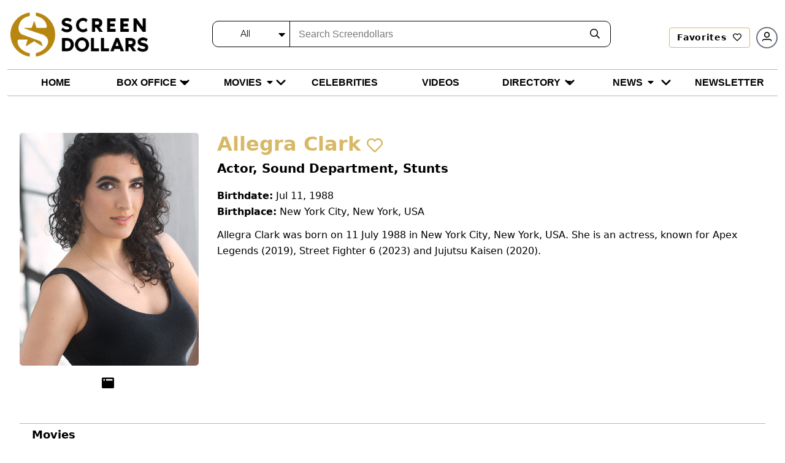

--- FILE ---
content_type: text/html; charset=utf-8
request_url: https://screendollars.com/celebrity/allegra-clark/
body_size: 9102
content:
<!DOCTYPE html><html lang="en"><head><meta charSet="utf-8"/><meta name="viewport" content="width=device-width"/><title>Allegra Clark: Biography, Movies, Net Worth &amp; Photos</title><meta name="description" content="Allegra Clark was born on 11 July 1988 in New York City, New York, USA. She is an actress, known for Apex Legends (2019), Street Fighter 6 (2023) and Jujutsu"/><meta name="robots" content="nofollow, noindex"/><meta property="og:locale" content="en_US"/><meta property="og:type" content="article"/><meta property="og:title" content="Allegra Clark: Biography, Movies, Net Worth &amp; Photos"/><meta property="og:description" content="Allegra Clark was born on 11 July 1988 in New York City, New York, USA. She is an actress, known for Apex Legends (2019), Street Fighter 6 (2023) and Jujutsu"/><meta property="og:url" content="https://screendollars.com/celebrity/allegra-clark/"/><meta property="og:site_name" content="Screendollars"/><meta property="og:updated_time" content="2025-04-07T13:30:20-04:00"/><meta property="og:image" content="https://api.screendollars.com/wp-content/uploads/2025/04/Allegra%20Clark%20-%2007042025.jpeg"/><meta property="og:image:secure_url" content="https://api.screendollars.com/wp-content/uploads/2025/04/Allegra%20Clark%20-%2007042025.jpeg"/><meta property="og:image:width" content="880"/><meta property="og:image:height" content="1100"/><meta property="og:image:alt" content="Allegra Clark"/><meta property="og:image:type" content="image/jpeg"/><meta name="twitter:card" content="summary_large_image"/><meta name="twitter:title" content="Allegra Clark: Biography, Movies, Net Worth &amp; Photos"/><meta name="twitter:description" content="Allegra Clark was born on 11 July 1988 in New York City, New York, USA. She is an actress, known for Apex Legends (2019), Street Fighter 6 (2023) and Jujutsu"/><meta name="twitter:image" content="https://api.screendollars.com/wp-content/uploads/2025/04/Allegra%20Clark%20-%2007042025.jpeg"/><script type="application/ld+json" class="rank-math-schema-pro">{"@context":"https://schema.org","@graph":[{"@type":"Person","url":"https://screendollars.com/celebrity/allegra-clark/","name":"Allegra Clark","image":"https://screendollars.com/wp-content/uploads/2025/04/Allegra Clark - 07042025.jpeg","jobTitle":["Producer","Actor","Soundtrack"],"description":"Allegra Clark was born on 11 July 1988 in New York City, New York, USA. She is an actress, known for Apex Legends (2019), Street Fighter 6 (2023) and Jujutsu Kaisen (2020).","birthDate":"19880711"},{"@type":"Organization","@id":"https://screendollars.com/#organization","name":"Screendollars"},{"@type":"WebSite","@id":"https://screendollars.com/#website","url":"https://screendollars.com","name":"Screendollars","publisher":{"@id":"https://screendollars.com/#organization"},"inLanguage":"en-US"},{"@type":"ImageObject","@id":"https://screendollars.com/wp-content/uploads/2025/04/Allegra Clark - 07042025.jpeg","url":"https://screendollars.com/wp-content/uploads/2025/04/Allegra Clark - 07042025.jpeg","width":"880","height":"1100","inLanguage":"en-US"},{"@type":"WebPage","@id":"https://screendollars.com/celebrity/allegra-clark/#webpage","url":"https://screendollars.com/celebrity/allegra-clark/","name":"Allegra Clark: Biography, Movies, Net Worth &amp; Photos","datePublished":"2024-03-08T20:46:01-05:00","dateModified":"2025-04-07T13:30:20-04:00","isPartOf":{"@id":"https://screendollars.com/#website"},"primaryImageOfPage":{"@id":"https://screendollars.com/wp-content/uploads/2025/04/Allegra Clark - 07042025.jpeg"},"inLanguage":"en-US"}]}</script><meta name="next-head-count" content="23"/><script src="https://accounts.google.com/gsi/client" async="" defer=""></script><script rel="preload" as="script" src="https://cdnjs.cloudflare.com/ajax/libs/jquery/3.6.0/jquery.min.js"></script><script rel="preload" as="script" src="https://cdnjs.cloudflare.com/ajax/libs/magnific-popup.js/1.1.0/jquery.magnific-popup.min.js"></script><script src="https://cdnjs.cloudflare.com/ajax/libs/apexcharts/3.37.1/apexcharts.min.js" integrity="sha512-hl0UXLK2ElpaU9SHbuVNsvFv2BaYszlhxB2EntUy5FTGdfg9wFJrJG2JDcT4iyKmWeuDLmK+Nr2hLoq2sKk6MQ==" crossorigin="anonymous" referrerPolicy="no-referrer"></script><script>(function(w,d,s,l,i){w[l]=w[l]||[];w[l].push({'gtm.start':
new Date().getTime(),event:'gtm.js'});var f=d.getElementsByTagName(s)[0],
j=d.createElement(s),dl=l!='dataLayer'?'&l='+l:'';j.async=true;j.src=
'https://www.googletagmanager.com/gtm.js?id='+i+dl;f.parentNode.insertBefore(j,f);
})(window,document,'script','dataLayer','GTM-P2KDTL7');</script><meta name="ahrefs-site-verification" content="ede2aabde6fe8d5317b130bd50f6128fcf109ecfe08328d8fc9e09aca194b475"/><meta http-equiv="Content-Security-Policy" content="upgrade-insecure-requests"/><link data-next-font="size-adjust" rel="preconnect" href="/" crossorigin="anonymous"/><link rel="preload" href="/_next/static/css/a8ed28780893d929.css" as="style"/><link rel="stylesheet" href="/_next/static/css/a8ed28780893d929.css" data-n-g=""/><link rel="preload" href="/_next/static/css/de4f0fa9258000b0.css" as="style"/><link rel="stylesheet" href="/_next/static/css/de4f0fa9258000b0.css" data-n-p=""/><noscript data-n-css=""></noscript><script defer="" nomodule="" src="/_next/static/chunks/polyfills-c67a75d1b6f99dc8.js"></script><script src="/_next/static/chunks/webpack-ccabed4b4caf867f.js" defer=""></script><script src="/_next/static/chunks/framework-e50de212705b2753.js" defer=""></script><script src="/_next/static/chunks/main-a577dbda0209e04c.js" defer=""></script><script src="/_next/static/chunks/pages/_app-fe2382e48c60177b.js" defer=""></script><script src="/_next/static/chunks/1924-ed812a687aab36ae.js" defer=""></script><script src="/_next/static/chunks/pages/celebrity/%5Bid%5D-c5c2953b0cbefde5.js" defer=""></script><script src="/_next/static/5LC6-tkq7eh_0cY2fUw0J/_buildManifest.js" defer=""></script><script src="/_next/static/5LC6-tkq7eh_0cY2fUw0J/_ssgManifest.js" defer=""></script></head><body><noscript><iframe src="https://www.googletagmanager.com/ns.html?id=GTM-P2KDTL7" height="0" width="0" style="display:none;visibility:hidden" /></noscript><div id="__next"><div><header id="masthead" class="site-headertop" role="banner"><div class="container"><div class="site-header-mainarea" style="opacity:0;transform:translateY(-200px)"><div class="header_topbox df fww"><div class="site-logo"><a class="logo" title="Screendollars" rel="home" href="/"><img rel="preload" as="image" title="Screendollars" alt="Screendollars" loading="lazy" width="290" height="94" decoding="async" data-nimg="1" class="animation dark:hidden" style="color:transparent" src="/_next/static/media/SD-LOGO-1.15db6243.png"/><img rel="preload" as="image" title="Screendollars" alt="Screendollars" loading="lazy" width="225" height="73" decoding="async" data-nimg="1" class="printdochide animation hidden dark:block " style="color:transparent" src="/_next/static/media/SD-LOGO-2.bf68393a.png"/></a></div><div class="headtop_left df fww"><div class="top_search"><form role="search" method="get" id="search_blog_header" class="search_box"><div class="head_searchbar df fww dark:border-gray-200" id="search_blog_page"><div class="select_filters "><div class="custom-select-wrapper"><div class="custom-select" id="custom-top_search_header_drop"><span class="custom-select-trigger dark:text-slate-50">All</span><div class="custom-options"><span class="custom-option dark:text-slate-50 dark:bg-slate-800 selection" data-value="all">All</span><span class="custom-option dark:text-slate-50 dark:bg-slate-800" data-value="film_data">Movies</span><span class="custom-option dark:text-slate-50 dark:bg-slate-800" data-value="post">Blogs</span><span class="custom-option dark:text-slate-50 dark:bg-slate-800" data-value="studios_distributors">Distributors</span><span class="custom-option dark:text-slate-50 dark:bg-slate-800" data-value="vendors">Vendors</span><span class="custom-option dark:text-slate-50 dark:bg-slate-800" data-value="exhibitors">Exhibitor</span><span class="custom-option dark:text-slate-50 dark:bg-slate-800" data-value="theatres">Theatre</span><span class="custom-option dark:text-slate-50 dark:bg-slate-800" data-value="film_festival">Film Festivals</span><span class="custom-option dark:text-slate-50 dark:bg-slate-800" data-value="filmtalent">Celebrities</span></div></div></div></div><div class="findinput df fww"><input type="input" id="s" name="s" placeholder="Search Screendollars" tabindex="0" class="dark:bg-slate-950" value=""/></div><button type="submit" id="top_search_header"><i class="far fa-search dark:text-slate-50"></i></button></div></form></div><div class="userin df fww"><a id="redirectLogout" href="/"></a></div></div></div></div></div><div class="header_bottombox"><div class="container"><div class="head_left" style="opacity:0;transform:translateY(-200px)"><div id="site-header-menu" class="site-header-nav"><nav id="site-navigation" class="main-navigation" role="navigation" aria-label="Primary Menu"><div class="menu-main-menu-container"><div class="enumenu_container"><div class="menu-icon"><div class="menu-box"><span class="bg-black dark:bg-slate-200"></span><span class="bg-black dark:bg-slate-200"></span><span class="bg-black dark:bg-slate-200"></span> </div></div><ul id="menu-main-menu" class="primary-menu enumenu_ul desk"><li class="navitem"><a class="" href="/"><span class="dark:text-slate-50 uppercase">Home</span></a></li><li class="navitem"><a class="menubelow" href="/box-office/"><span class="dark:text-slate-50 uppercase">Box Office</span><i class="fa fa-caret-down ml-2 deskarrow"></i></a><ul class="sub-menu sb-menu top-[100%]"><li class=""><a class="relative " href="/box-office/results/"><span class="dark:text-slate-50 capitalize">Results</span></a></li><li class=""><a class="relative menubelow" href="/box-office/totals/"><span class="dark:text-slate-50 capitalize">Totals</span><i class="fa fa-caret-right ml-2 absolute right-1 top-2"></i></a><ul class="sub-sub-menu sb-sub-menu left-48 top-0"><li class=""><a href="/box-office/totals/"><span class="dark:text-slate-50 capitalize">All Years</span></a></li><li class=""><a href="/box-office/totals/rating/"><span class="dark:text-slate-50 capitalize">All Years by Rating</span></a></li><li class=""><a href="/box-office/totals/genre/"><span class="dark:text-slate-50 capitalize">All Years by Genre</span></a></li><li class=""><a href="/box-office/totals/2026/"><span class="dark:text-slate-50 capitalize">By Year</span></a></li><li class=""><a href="/box-office/totals/2026/Q1/"><span class="dark:text-slate-50 capitalize"> By Quarter</span></a></li></ul></li><li class=""><a class="relative menubelow" href="/box-office/highest-grossing/"><span class="dark:text-slate-50 capitalize">Highest Grossing</span><i class="fa fa-caret-right ml-2 absolute right-1 top-2"></i></a><ul class="sub-sub-menu sb-sub-menu left-48 top-0"><li class=""><a href="/box-office/highest-grossing/2026/"><span class="dark:text-slate-50 capitalize">By Year</span></a></li><li class=""><a href="/box-office/highest-grossing/2026/all-ratings/"><span class="dark:text-slate-50 capitalize">By Rating</span></a></li><li class=""><a href="/box-office/highest-grossing/2026/all-ratings/all-genres/"><span class="dark:text-slate-50 capitalize">By Genre</span></a></li></ul></li></ul></li><li class="navitem"><a class="menubelow" href="/movies/"><span class="dark:text-slate-50 uppercase">Movies</span><i class="fa fa-caret-down ml-2 deskarrow"></i></a><ul class="sub-menu sb-menu top-[100%]"><li class=""><a class="relative " href="/movies/releases-by-week/"><span class="dark:text-slate-50 capitalize">New Movies This Week</span></a></li><li class=""><a class="relative " href="/movies/release-calendar/"><span class="dark:text-slate-50 capitalize">Release Calendar</span></a></li><li class=""><a class="relative " href="/movies/release-schedule/"><span class="dark:text-slate-50 capitalize">Release Schedule</span></a></li><li class=""><a class="relative " href="/movies/release-changes/"><span class="dark:text-slate-50 capitalize">Release Changes</span></a></li><li class=""><a class="relative " href="/movies/a-z/"><span class="dark:text-slate-50 capitalize">Movies A-Z</span></a></li><li class=""><a class="relative " href="/movies/previews/"><span class="dark:text-slate-50 capitalize">Previews</span></a></li><li class=""><a class="relative " href="/movies/reviews/"><span class="dark:text-slate-50 capitalize">Reviews</span></a></li></ul></li><li class="navitem"><a class="" href="/celebrities/"><span class="dark:text-slate-50 uppercase">Celebrities</span></a></li><li class="navitem"><a class="" href="/video/"><span class="dark:text-slate-50 uppercase">Videos</span></a></li><li class="navitem"><a class="menubelow" href="/directory/"><span class="dark:text-slate-50 uppercase">Directory</span><i class="fa fa-caret-down ml-2 deskarrow"></i></a><ul class="sub-menu sb-menu top-[100%]"><li class=""><a class="relative " href="/directory/distributors/"><span class="dark:text-slate-50 capitalize">Distributors</span></a></li><li class=""><a class="relative " href="/directory/exhibitors/"><span class="dark:text-slate-50 capitalize">Exhibitors</span></a></li><li class=""><a class="relative " href="/directory/theatres/"><span class="dark:text-slate-50 capitalize">Theatres</span></a></li><li class=""><a class="relative " href="/directory/vendors/"><span class="dark:text-slate-50 capitalize">Vendors</span></a></li><li class=""><a class="relative " href="/directory/film-festivals/"><span class="dark:text-slate-50 capitalize">Film Festivals</span></a></li></ul></li><li class="navitem"><a class="menubelow" href="/blog/"><span class="dark:text-slate-50 uppercase">News</span><i class="fa fa-caret-down ml-2 deskarrow"></i></a><ul class="sub-menu sb-menu top-[100%]"><li class=""><a class="relative " href="/blog/editorials/"><span class="dark:text-slate-50 capitalize">Editorials</span></a></li><li class=""><a class="relative " href="/blog/industry-news/"><span class="dark:text-slate-50 capitalize">Industry News</span></a></li><li class=""><a class="relative " href="/blog/lists/"><span class="dark:text-slate-50 capitalize">All Time Lists</span></a></li><li class=""><a class="relative " href="/blog/celebrity-spotlight/"><span class="dark:text-slate-50 capitalize">Celebrity Spotlight</span></a></li><li class=""><a class="relative " href="/blog/box-office-outlook/"><span class="dark:text-slate-50 capitalize">Box Office Outlook</span></a></li><li class=""><a class="relative " href="/blog/dick-walshs-industry-update/"><span class="dark:text-slate-50 capitalize">Industry Update</span></a></li><li class=""><a class="relative " href="/headlines/"><span class="dark:text-slate-50 capitalize">Headlines</span></a></li></ul></li><li class="navitem"><a class="" href="/newsletter/"><span class="dark:text-slate-50 uppercase">Newsletter</span></a></li><li class="mnusearch"><form role="search" method="get" id="search_blog_header" class="search_box"><div class="head_searchbar df fww dark:border-gray-200" id="search_blog_page"><div class="select_filters "><div class="custom-select-wrapper"><div class="custom-select" id="custom-top_search_header_drop"><span class="custom-select-trigger dark:text-slate-50">All</span><div class="custom-options"><span class="custom-option dark:text-slate-50 dark:bg-slate-800 selection" data-value="all">All</span><span class="custom-option dark:text-slate-50 dark:bg-slate-800" data-value="film_data">Movies</span><span class="custom-option dark:text-slate-50 dark:bg-slate-800" data-value="post">Blogs</span><span class="custom-option dark:text-slate-50 dark:bg-slate-800" data-value="studios_distributors">Distributors</span><span class="custom-option dark:text-slate-50 dark:bg-slate-800" data-value="vendors">Vendors</span><span class="custom-option dark:text-slate-50 dark:bg-slate-800" data-value="exhibitors">Exhibitor</span><span class="custom-option dark:text-slate-50 dark:bg-slate-800" data-value="theatres">Theatre</span><span class="custom-option dark:text-slate-50 dark:bg-slate-800" data-value="film_festival">Film Festivals</span><span class="custom-option dark:text-slate-50 dark:bg-slate-800" data-value="filmtalent">Celebrities</span></div></div></div></div><div class="findinput df fww"><input type="input" id="s" name="s" placeholder="Search Screendollars" tabindex="0" class="dark:bg-slate-950" value=""/></div><button type="submit" id="top_search_header"><i class="far fa-search dark:text-slate-50"></i></button></div></form></li></ul></div></div></nav></div></div></div></div></header><section class="personintro  pvr"><div class="container"><div class="person_introbox"><div class="personpc"><figure class="personpcbox pvr"><img src="https://api.screendollars.com/wp-content/uploads/2025/04/Allegra Clark - 07042025.jpeg" alt="" class="objctimg_box object-top "/></figure><div class="timepersonsocial df fww"><ul class="inbio_box"><li> <a href="http://www.allegraclark.com/" target="_blank" title="Official Site" rel="noreferrer"><i class="fab fa fa-browser" aria-hidden="true"></i></a></li></ul></div></div><div class="person_info"><h1 class="goldtxt">Allegra Clark<span class="favheart biofavico "><i class="far fa-heart "></i></span></h1><div class="actorsocial_bio"><p class="font-bold mb-4 sm:text-xl">Actor, Sound Department, Stunts</p></div><div class="persnolinfo"><p><strong>Birthdate:</strong> <!-- -->Jul 11, 1988</p><p><strong>Birthplace:</strong> <!-- -->New York City, New York, USA</p></div><div><p>Allegra Clark was born on 11 July 1988 in New York City, New York, USA. She is an actress, known for Apex Legends (2019), Street Fighter 6 (2023) and Jujutsu Kaisen (2020).</p>
</div></div></div></div></section><div class="secnav_link"><div class="container"><ul class="secnav_linkin df"><li class=""><a href="#filmography">Movies</a></li></ul></div></div><section class="movieknow toplinesec" id="known"><div class="container"><div class="top_txt"><h2>Known For <i class="fal fa-angle-right"></i></h2></div><div class="slick-slider movieknow_box df fww roundslickarrow slick-initialized"><div class="slick-list"><div class="slick-track" style="width:80%;left:0%"><div data-index="0" class="slick-slide slick-active slick-current" tabindex="-1" aria-hidden="false" style="outline:none;width:25%"><div><div class="movieknow_item" tabindex="-1" style="width:100%;display:inline-block"><div><figure class="pvr"><img alt="Apex Legends" loading="lazy" width="226" height="340" decoding="async" data-nimg="1" class="objctimg_box" style="color:transparent" src="https://api.screendollars.com/wp-content/uploads/2025/04/Apex Legends-tt9730966 - 07042025.jpeg"/></figure><div class="movieknow_info text-center"><h5>Apex Legends</h5><p> <span>(2019)</span> </p></div></div></div></div></div><div data-index="1" class="slick-slide slick-active" tabindex="-1" aria-hidden="false" style="outline:none;width:25%"><div><div class="movieknow_item" tabindex="-1" style="width:100%;display:inline-block"><div><figure class="pvr"><img alt="Street Fighter 6" loading="lazy" width="226" height="340" decoding="async" data-nimg="1" class="objctimg_box" style="color:transparent" src="https://api.screendollars.com/wp-content/uploads/2025/04/Street Fighter 6-tt21043376 - 07042025.jpeg"/></figure><div class="movieknow_info text-center"><h5>Street Fighter 6</h5><p> <span>(2023)</span> </p></div></div></div></div></div><div data-index="2" class="slick-slide slick-active" tabindex="-1" aria-hidden="false" style="outline:none;width:25%"><div><div class="movieknow_item" tabindex="-1" style="width:100%;display:inline-block"><div><figure class="pvr"><img alt="Jujutsu Kaisen" loading="lazy" width="226" height="340" decoding="async" data-nimg="1" class="objctimg_box" style="color:transparent" src="https://api.screendollars.com/wp-content/uploads/2025/04/Jujutsu Kaisen-tt12343534 - 07042025-scaled.jpeg"/></figure><div class="movieknow_info text-center"><h5>Jujutsu Kaisen</h5><p> <span>(2020)</span> </p></div></div></div></div></div><div data-index="3" class="slick-slide slick-active" tabindex="-1" aria-hidden="false" style="outline:none;width:25%"><div><div class="movieknow_item" tabindex="-1" style="width:100%;display:inline-block"><div><figure class="pvr"><img alt="Fire Emblem: Three Houses" loading="lazy" width="226" height="340" decoding="async" data-nimg="1" class="objctimg_box" style="color:transparent" src="https://api.screendollars.com/wp-content/uploads/2025/04/Fire Emblem: Three Houses-tt7896952 - 07042025.jpeg"/></figure><div class="movieknow_info text-center"><h5>Fire Emblem: Three Houses</h5><p> <span>(2019)</span> </p></div></div></div></div></div></div></div></div></div></section><section class="filmography toplinesec" id="filmography"><div class="container"><div class="top_txt"><h2>Allegra Clark<!-- --> Movies <i class="fal fa-angle-right"></i></h2></div><div class="filmogrhpybox df fww just-between"><div class="filmogrhpybox_info"><div class="filmography_item"><h3 class="capitalize"><u>actor</u></h3><div class="filmography_inner active"><div class="filmography_title"><span class="togglearrow">Collapse</span><p><strong>Previous<!-- --> (<!-- -->5<!-- -->)</strong></p></div><div class="filmography_info df fww just-between"><div class="filmograhyinfo_col"><ul><li class=""><span class="yeartxt">2021<!-- --> <span class="piping">|</span> </span><div class="movierol"><strong>The Seven Deadly Sins: Cursed by Light</strong></div></li><li class=""><span class="yeartxt">2020<!-- --> <span class="piping">|</span> </span><div class="movierol"><strong>Burn the Witch</strong></div></li><li class=""><span class="yeartxt">2020<!-- --> <span class="piping">|</span> </span><div class="movierol"><a class="termtxt" href="#filminfopop20" title="The Wonderland"><h3 class="text-base">The Wonderland</h3></a><div class="filminfopop white-popup-block mfp-hide" id="filminfopop20"><div class="filminfotop df fww"><figure><img alt="" loading="lazy" width="112" height="170" decoding="async" data-nimg="1" style="color:transparent" src="https://api.screendollars.com/wp-content/uploads/2021/01/POSTER-rl364544513.jpg"/></figure><div class="filminfotop_txt"><p class="h4"><a href="/movie/wonderland-the/">The Wonderland</a></p><ul class="ratinginfo_tags"><li>2020</li><li>1h 55m</li><li>Adventure, Animation, Family, Fantasy</li></ul><ul class="df fww criticratings"><li><span class="scoreico"><img alt="" loading="lazy" width="30" height="15" decoding="async" data-nimg="1" style="color:transparent" src="/_next/static/media/imdbico.8eee7576.svg"/></span><label for="">6.2</label></li></ul><p class="filminfodisc">A girl without self-confidence meets a mysterious alchemist Hippocrates and his student Pipo who are on a mission to save the world. Together, they laid the groundwork for &quot;Wonderland&quot; and Akane is labeled as Wonderland&#x27;s savior.</p></div></div><div class="filmbtmpop"><div class="mvbnr_price sd_m_data"><a href="/movie/wonderland-the/" class="ghostbtn">More Info</a></div></div></div></div></li><li class=""><span class="yeartxt">2018<!-- --> <span class="piping">|</span> </span><div class="movierol"><strong>Shopkins Wild</strong></div></li><li class=""><span class="yeartxt">2017<!-- --> <span class="piping">|</span> </span><div class="movierol"><strong>Kuroko&#x27;s Basketball: Last Game</strong></div></li></ul></div></div></div></div></div><div class="filmogrhpy_adds"><div class="add_300"><ins class="adsbygoogle " data-ad-client="ca-pub-8220736153595737" data-ad-slot="1078164177" style="display:inline-block;width:100%" data-ad-format="horizontal"></ins></div></div></div></div></section><section id="people_search" class="people_search toplinesec"><div class="container"><div class="top_txt"><p class="h2">People Also Searched For <i class="fal fa-angle-right"></i></p></div><div class="peoplesrch_box df fww"><div class="peoplesrch_item"><a href="/celebrity/kumiko-aso/"><figure class="pvr"><img src="https://api.screendollars.com/wp-content/uploads/2025/04/Kumiko Asô - 03042025.jpeg" alt="" class="objctimg_box"/></figure><div class="personsrch_name">Kumiko Asô</div></a></div><div class="peoplesrch_item"><a href="/celebrity/deva-marie-gregory/"><figure class="pvr"><img src="https://api.screendollars.com/wp-content/uploads/2025/04/Deva Marie Gregory - 09042025-scaled.jpeg" alt="" class="objctimg_box"/></figure><div class="personsrch_name">Deva Marie Gregory</div></a></div><div class="peoplesrch_item"><a href="/celebrity/masachika-ichimura/"><figure class="pvr"><img src="https://api.screendollars.com/wp-content/uploads/2025/01/Masachika Ichimura - 28012025.jpeg" alt="" class="objctimg_box"/></figure><div class="personsrch_name">Masachika Ichimura</div></a></div><div class="peoplesrch_item"><a href="/celebrity/jackie-lastra/"><figure class="pvr"><img src="https://api.screendollars.com/wp-content/uploads/2025/03/Jackie Lastra - 12032025.jpeg" alt="" class="objctimg_box"/></figure><div class="personsrch_name">Jackie Lastra</div></a></div><div class="peoplesrch_item"><a href="/celebrity/ben-lepley/"><figure class="pvr"><img src="https://api.screendollars.com/wp-content/themes/screendollars-live/assets/images/noactor.svg" alt="" class="objctimg_box"/></figure><div class="personsrch_name">Ben Lepley</div></a></div><div class="peoplesrch_item"><a href="/celebrity/jennifer-losi/"><figure class="pvr"><img src="https://api.screendollars.com/wp-content/uploads/2025/02/Jennifer Losi - 18022025.jpeg" alt="" class="objctimg_box"/></figure><div class="personsrch_name">Jennifer Losi</div></a></div></div></div></section><footer id="colophon" class="site-footer temfy bg-black pt-10" role="contentinfo"><div class="container"><div class="footer_top df fww justify-between items-center lg:mb-10 mb-5"><div class="ftr_logo max-w-36 sm:max-w-48 lg:max-w-52"><img alt="Screendollar" rel="preload" as="image" loading="lazy" width="292" height="96" decoding="async" data-nimg="1" style="color:transparent" src="/_next/static/media/sd_ftrlogo.f7384588.png"/></div><div class="ftr_mailing sm:px-3 py-1 w-full sm:w-auto"><p class="text-sm text-white mb-1 mt-2 sm:mt-0">Get the latest news and updates from us</p><div role="form" class="wpcf7" lang="en-US" dir="ltr"><div class="wpcf7-error_message news_from_message"></div><form method="post" class="wpcf7-form ftrmail_subscribe df" novalidate="" data-status="init" id="newsltr_form"><div class="ftrmail_subscribe xsm:flex block"><span class="wpcf7-form-control-wrap xsm:w-auto w-[100%] inline-block" data-name="your-email"><input type="email" id="footer_user_email" name="your-email" size="40" class="wpcf7-form-control xsm:max-w-64 rounded xsm:rounded-r-none " placeholder="Enter your email" value=""/></span><button class="btn xsm:ml-[-1px] xsm:mt-0 mt-1 hover:bg-[#b88610] hover:text-white  w-full xsm:w-auto" type="button" title="Sign up to receive the Screendollars Newsletter">Sign Me Up</button><span class="wpcf7-spinner"></span></div></form></div></div><div class="ftr_social mt-2 lg:mt-0"><p class="text-sm text-white mb-0">Follow us on</p><ul class="social-links list-none m-0"><li class="inline-flex items-center pe-6"><a href="https://www.facebook.com/Screendollars-112268833968674/?modal=admin_todo_tour" target="_blank" title="Facebook" rel="noreferrer" class="text-white p-0 hover:text-gold"><i class="fab fa-facebook-f" aria-hidden="true" rel="noreferrer"></i></a></li><li class="inline-flex items-center pe-6"><a href="https://twitter.com/screendollars" target="_blank" title="Twitter" rel="noreferrer" class="text-white p-0 hover:text-gold"><svg stroke="currentColor" fill="currentColor" stroke-width="0" viewBox="0 0 24 24" class="-mb-[2px]" height="1em" width="1em" xmlns="http://www.w3.org/2000/svg"><path d="M18.2048 2.25H21.5128L14.2858 10.51L22.7878 21.75H16.1308L10.9168 14.933L4.95084 21.75H1.64084L9.37084 12.915L1.21484 2.25H8.04084L12.7538 8.481L18.2048 2.25ZM17.0438 19.77H18.8768L7.04484 4.126H5.07784L17.0438 19.77Z"></path></svg></a></li><li class="inline-flex items-center pe-6"><a href="https://www.instagram.com/screendollars/" target="_blank" title="Instagram" rel="noreferrer" class="text-white p-0 hover:text-gold"><i class="fab fa-instagram" aria-hidden="true" rel="noreferrer"></i></a></li><li class="inline-flex items-center pe-6"><a href="https://www.youtube.com/c/Screendollars" target="_blank" title="Youtube" rel="noreferrer" class="text-white p-0 hover:text-gold"><i class="fab fa-youtube" aria-hidden="true" rel="noreferrer"></i></a></li><li class="inline-flex items-center pe-6"><a href="https://www.tiktok.com/@screendollars" target="_blank" title="Tiktok" rel="noreferrer" class="text-white p-0 hover:text-gold"><i class="fab fa-tiktok" aria-hidden="true" rel="noreferrer"></i></a></li></ul></div></div><div class="footer_btm df fww"><div class="ftr_navlist w-full xsm:w-1/2 sm:w-1/3 lg:w-1/5 "><ul class="menu list-none ml-0 pe-3"><li><a class="opacity-60 border-b border-solid border-white pb-2 inline-block mb-4 font-bold text-white capitalize transition duration-500 ease-out font-mont hover:text-gold " href="/box-office/">Box Office</a></li><li><a class="text-white capitalize transition duration-500 ease-out font-mont hover:text-gold " href="/box-office/results/"><span>Results</span></a></li><li><a class="text-white capitalize transition duration-500 ease-out font-mont hover:text-gold " href="/box-office/totals/">Totals</a></li><li><a class="text-white capitalize transition duration-500 ease-out font-mont hover:text-gold " href="/box-office/highest-grossing/">Highest Grossing</a></li></ul></div><div class="ftr_navlist w-full xsm:w-1/2 sm:w-1/3 lg:w-1/5 "><ul class="menu list-none ml-0 pe-3"><li><a class="opacity-60 border-b border-solid border-white pb-2 inline-block mb-4 font-bold text-white capitalize transition duration-500 ease-out font-mont hover:text-gold " href="/movies/">Movies</a></li><li><a class="text-white capitalize transition duration-500 ease-out font-mont hover:text-gold " href="/movies/releases-by-week/"><span>New Movies This Week</span></a></li><li><a class="text-white capitalize transition duration-500 ease-out font-mont hover:text-gold " href="/movies/release-calendar/">Release Calendar</a></li><li><a class="text-white capitalize transition duration-500 ease-out font-mont hover:text-gold " href="/movies/release-schedule/">Release Schedule</a></li><li><a class="text-white capitalize transition duration-500 ease-out font-mont hover:text-gold " href="/movies/release-changes/">Release Changes</a></li><li><a class="text-white capitalize transition duration-500 ease-out font-mont hover:text-gold " href="/movies/a-z/">Movies A-Z</a></li><li><a class="text-white capitalize transition duration-500 ease-out font-mont hover:text-gold " href="/movies/previews/">Previews</a></li><li><a class="text-white capitalize transition duration-500 ease-out font-mont hover:text-gold " href="/movies/reviews/">Reviews</a></li></ul></div><div class="ftr_navlist w-full xsm:w-1/2 sm:w-1/3 lg:w-1/5 "><ul class="menu list-none ml-0 pe-3"><li><a class="opacity-60 border-b border-solid border-white pb-2 inline-block mb-4 font-bold text-white capitalize transition duration-500 ease-out font-mont hover:text-gold " href="/blog/">News</a></li><li><a class="text-white capitalize transition duration-500 ease-out font-mont hover:text-gold " href="/blog/editorials/"><span>Editorials</span></a></li><li><a class="text-white capitalize transition duration-500 ease-out font-mont hover:text-gold " href="/blog/industry-news/">Industry News</a></li><li><a class="text-white capitalize transition duration-500 ease-out font-mont hover:text-gold " href="/blog/lists/">All Time Lists</a></li><li><a class="text-white capitalize transition duration-500 ease-out font-mont hover:text-gold " href="/blog/celebrity-spotlight/">Celebrity Spotlight</a></li><li><a class="text-white capitalize transition duration-500 ease-out font-mont hover:text-gold " href="/blog/box-office-outlook/">Box Office Outlook</a></li><li><a class="text-white capitalize transition duration-500 ease-out font-mont hover:text-gold " href="/blog/dick-walshs-industry-update/">Industry Update</a></li></ul></div><div class="ftr_navlist w-full xsm:w-1/2 sm:w-1/3 lg:w-1/5 "><ul class="menu list-none ml-0 pe-3"><li><a class="opacity-60 border-b border-solid border-white pb-2 inline-block mb-4 font-bold text-white capitalize transition duration-500 ease-out font-mont hover:text-gold " href="/directory/">Directory</a></li><li><a class="text-white capitalize transition duration-500 ease-out font-mont hover:text-gold " href="/directory/distributors/"><span>Distributors</span></a></li><li><a class="text-white capitalize transition duration-500 ease-out font-mont hover:text-gold " href="/directory/exhibitors/">Exhibitors</a></li><li><a class="text-white capitalize transition duration-500 ease-out font-mont hover:text-gold " href="/directory/theatres/">Theatres</a></li><li><a class="text-white capitalize transition duration-500 ease-out font-mont hover:text-gold " href="/directory/vendors/">Vendors</a></li><li><a class="text-white capitalize transition duration-500 ease-out font-mont hover:text-gold " href="/directory/film-festivals/">Film Festivals</a></li></ul></div><div class="ftr_navlist w-full xsm:w-1/2 sm:w-1/3 lg:w-1/5 "><ul class="menu list-none ml-0 pe-3"><li><a class="opacity-60 border-b border-solid border-white pb-2 inline-block mb-4 font-bold text-white capitalize transition duration-500 ease-out font-mont hover:text-gold " href="/video/">Videos</a></li><li><a class="text-white capitalize transition duration-500 ease-out font-mont hover:text-gold " href="/video/trailers-clips/"><span>Trailers & Clips</span></a></li><li><a class="text-white capitalize transition duration-500 ease-out font-mont hover:text-gold " href="/video/#Ticket_to_Ride_Podcast/">Ticket to Ride Podcast</a></li><li><a class="text-white capitalize transition duration-500 ease-out font-mont hover:text-gold " href="/video/#Screendollars_Spotlight/">Screendollars Spotlight</a></li><li><a class="text-white capitalize transition duration-500 ease-out font-mont hover:text-gold " href="/video/#Screendollars_Shortlists/">Screendollars Shortlists</a></li></ul><ul class="list-none ml-0 pe-3"><li><a class="opacity-60 border-b border-solid border-white pb-2 inline-block mb-4 font-bold text-white capitalize transition duration-500 ease-out font-mont hover:text-gold " href="/about-screendollars/">About Screendollars</a></li><li><a class="text-white capitalize transition duration-500 ease-out font-mont hover:text-gold " href="/advertise-with-us/"><span>Advertise with Us</span></a></li><li><a class="text-white capitalize transition duration-500 ease-out font-mont hover:text-gold " href="/contact-us/"><span>Contact Screendollars</span></a></li></ul></div></div></div><div class="site_info text-center p-4 bg-zinc-700 pb-1"><div class="copytxt text-white py-[2px] capitalize"><p class="tracking-wider">© <!-- -->2026<!-- --> Screendollars, All Rights Reserved.<!-- --> <a href="/terms-use/" target="_blank" rel="noreferrer" class="text-sky-200 hover:text-sky-500">Terms of Use<!-- --> </a> <!-- -->and<!-- --> <a href="/privacy-policy/" target="_blank" rel="noreferrer" class="text-sky-200 hover:text-sky-500">Privacy Policy<!-- --> </a>Apply<!-- --> <i class="block font-normal text-sm">This site is protected by reCAPTCHA, Google&#x27;s<!-- --> <a href="https://policies.google.com/terms" target="_blank" rel="noreferrer" class="text-sky-200 hover:text-sky-500">Terms of Service</a> <!-- -->and<!-- --> <a href="https://policies.google.com/privacy" target="_blank" rel="noreferrer" class="text-sky-200 hover:text-sky-500">Privacy Policy</a> <!-- -->apply<!-- --> </i></p></div></div><button class="fixed bottom-2 right-2 sm:bottom-6 sm:right-6 z-50 p-2 rounded-full bg-darkgold text-white shadow-lg transition-opacity duration-300 hover:bg-yellow-500 focus:outline-none focus:ring-2 focus:ring-yellow-400 opacity-0 pointer-events-none" aria-label="Scroll to top"><svg class="w-6 h-6" fill="none" stroke="currentColor" stroke-width="2" viewBox="0 0 24 24" xmlns="http://www.w3.org/2000/svg"><path stroke-linecap="round" stroke-linejoin="round" d="M5 15l7-7 7 7"></path></svg></button></footer></div></div><script id="__NEXT_DATA__" type="application/json">{"props":{"pageProps":{"error":null,"SEOdata":{"tag":"html","children":[{"tag":"head","children":[{"tag":"title","html":"Allegra Clark: Biography, Movies, Net Worth \u0026 Photos"},{"tag":"meta","name":"description","content":"Allegra Clark was born on 11 July 1988 in New York City, New York, USA. She is an actress, known for Apex Legends (2019), Street Fighter 6 (2023) and Jujutsu"},{"tag":"meta","name":"robots","content":"nofollow, noindex"},{"tag":"meta","property":"og:locale","content":"en_US"},{"tag":"meta","property":"og:type","content":"article"},{"tag":"meta","property":"og:title","content":"Allegra Clark: Biography, Movies, Net Worth \u0026 Photos"},{"tag":"meta","property":"og:description","content":"Allegra Clark was born on 11 July 1988 in New York City, New York, USA. She is an actress, known for Apex Legends (2019), Street Fighter 6 (2023) and Jujutsu"},{"tag":"meta","property":"og:url","content":"https://screendollars.com/celebrity/allegra-clark/"},{"tag":"meta","property":"og:site_name","content":"Screendollars"},{"tag":"meta","property":"og:updated_time","content":"2025-04-07T13:30:20-04:00"},{"tag":"meta","property":"og:image","content":"https://api.screendollars.com/wp-content/uploads/2025/04/Allegra%20Clark%20-%2007042025.jpeg"},{"tag":"meta","property":"og:image:secure_url","content":"https://api.screendollars.com/wp-content/uploads/2025/04/Allegra%20Clark%20-%2007042025.jpeg"},{"tag":"meta","property":"og:image:width","content":"880"},{"tag":"meta","property":"og:image:height","content":"1100"},{"tag":"meta","property":"og:image:alt","content":"Allegra Clark"},{"tag":"meta","property":"og:image:type","content":"image/jpeg"},{"tag":"meta","name":"twitter:card","content":"summary_large_image"},{"tag":"meta","name":"twitter:title","content":"Allegra Clark: Biography, Movies, Net Worth \u0026 Photos"},{"tag":"meta","name":"twitter:description","content":"Allegra Clark was born on 11 July 1988 in New York City, New York, USA. She is an actress, known for Apex Legends (2019), Street Fighter 6 (2023) and Jujutsu"},{"tag":"meta","name":"twitter:image","content":"https://api.screendollars.com/wp-content/uploads/2025/04/Allegra%20Clark%20-%2007042025.jpeg"},{"tag":"script","type":"application/ld+json","class":"rank-math-schema-pro","html":"{\"@context\":\"https://schema.org\",\"@graph\":[{\"@type\":\"Person\",\"url\":\"https://screendollars.com/celebrity/allegra-clark/\",\"name\":\"Allegra Clark\",\"image\":\"https://screendollars.com/wp-content/uploads/2025/04/Allegra Clark - 07042025.jpeg\",\"jobTitle\":[\"Producer\",\"Actor\",\"Soundtrack\"],\"description\":\"Allegra Clark was born on 11 July 1988 in New York City, New York, USA. She is an actress, known for Apex Legends (2019), Street Fighter 6 (2023) and Jujutsu Kaisen (2020).\",\"birthDate\":\"19880711\"},{\"@type\":\"Organization\",\"@id\":\"https://screendollars.com/#organization\",\"name\":\"Screendollars\"},{\"@type\":\"WebSite\",\"@id\":\"https://screendollars.com/#website\",\"url\":\"https://screendollars.com\",\"name\":\"Screendollars\",\"publisher\":{\"@id\":\"https://screendollars.com/#organization\"},\"inLanguage\":\"en-US\"},{\"@type\":\"ImageObject\",\"@id\":\"https://screendollars.com/wp-content/uploads/2025/04/Allegra Clark - 07042025.jpeg\",\"url\":\"https://screendollars.com/wp-content/uploads/2025/04/Allegra Clark - 07042025.jpeg\",\"width\":\"880\",\"height\":\"1100\",\"inLanguage\":\"en-US\"},{\"@type\":\"WebPage\",\"@id\":\"https://screendollars.com/celebrity/allegra-clark/#webpage\",\"url\":\"https://screendollars.com/celebrity/allegra-clark/\",\"name\":\"Allegra Clark: Biography, Movies, Net Worth \u0026amp; Photos\",\"datePublished\":\"2024-03-08T20:46:01-05:00\",\"dateModified\":\"2025-04-07T13:30:20-04:00\",\"isPartOf\":{\"@id\":\"https://screendollars.com/#website\"},\"primaryImageOfPage\":{\"@id\":\"https://screendollars.com/wp-content/uploads/2025/04/Allegra Clark - 07042025.jpeg\"},\"inLanguage\":\"en-US\"}]}"}],"html":"\n"}]},"BiographyData":{"edit_link":"https://api.screendollars.com/wp-admin/post.php?post=196801\u0026action=edit","news":[],"name":"Allegra Clark","img":"https://api.screendollars.com/wp-content/uploads/2025/04/Allegra Clark - 07042025.jpeg","talent_attachment":196801,"favorite":0,"telent_bg_img":"","talent_social_media":[{"link":"http://www.allegraclark.com/","name":"Official Site","class":"fa fa-browser"}],"recent_update":"","telent_have":"Actor, Sound Department, Stunts","birthdate":"Jul 11, 1988","death_date":"","birthplace":"New York City, New York, USA","content":"\u003cp\u003eAllegra Clark was born on 11 July 1988 in New York City, New York, USA. She is an actress, known for Apex Legends (2019), Street Fighter 6 (2023) and Jujutsu Kaisen (2020).\u003c/p\u003e\n","content_more":"","personal_details":null,"facts":null,"known_for":[{"link":"","img":"https://api.screendollars.com/wp-content/uploads/2025/04/Apex Legends-tt9730966 - 07042025.jpeg","talent_list":"in poster","title":"Apex Legends","character_name":null,"release_year":"2019"},{"link":"","img":"https://api.screendollars.com/wp-content/uploads/2025/04/Street Fighter 6-tt21043376 - 07042025.jpeg","talent_list":"in poster","title":"Street Fighter 6","character_name":null,"release_year":"2023"},{"link":"","img":"https://api.screendollars.com/wp-content/uploads/2025/04/Jujutsu Kaisen-tt12343534 - 07042025-scaled.jpeg","talent_list":"in poster","title":"Jujutsu Kaisen","character_name":null,"release_year":"2020"},{"link":"","img":"https://api.screendollars.com/wp-content/uploads/2025/04/Fire Emblem: Three Houses-tt7896952 - 07042025.jpeg","talent_list":"in poster","title":"Fire Emblem: Three Houses","character_name":null,"release_year":"2019"}],"film_photos":[],"talent_videos":[],"award_descriptions":null,"award_list":[],"talent_faq":[],"talent_movie_data_new":[{"film_role_title":"actor","Previous":{"films":[{"movie_title":"The Seven Deadly Sins: Cursed by Light","release_year":2021,"release_date":"","release_date_order":"2021-12-31","characters":null,"not_in_SD":"yes","roles":"actor"},{"movie_title":"Burn the Witch","release_year":2020,"release_date":"","release_date_order":"2020-12-31","characters":null,"not_in_SD":"yes","roles":"actor"},{"ids":27621,"release_date":"2020-01-20","release_date_order":"2020-01-20","roles":"actor","release_year":"2020","link":"/movie/wonderland-the/","img":"https://api.screendollars.com/wp-content/uploads/2021/01/POSTER-rl364544513.jpg","title":"The Wonderland","character_name":"","runtime":"1h 55m","genre":"Adventure, Animation, Family, Fantasy","rating":"","rotten_critics_score":"","imdbrating":"6.2","synopsis":"A girl without self-confidence meets a mysterious alchemist Hippocrates and his student Pipo who are on a mission to save the world. Together, they laid the groundwork for \"Wonderland\" and Akane is labeled as Wonderland's savior.","trailer_link":"https://www.youtube.com/watch?v=ngRcw_OLYNs","showtimes":"","watch_now":""},{"movie_title":"Shopkins Wild","release_year":2018,"release_date":"","release_date_order":"2018-12-31","characters":null,"not_in_SD":"yes","roles":"actor"},{"movie_title":"Kuroko's Basketball: Last Game","release_year":2017,"release_date":"","release_date_order":"2017-12-31","characters":null,"not_in_SD":"yes","roles":"actor"}]}}],"people_also_search":[{"link":"/celebrity/kumiko-aso/","title":"Kumiko Asô","img":"https://api.screendollars.com/wp-content/uploads/2025/04/Kumiko Asô - 03042025.jpeg"},{"link":"/celebrity/deva-marie-gregory/","title":"Deva Marie Gregory","img":"https://api.screendollars.com/wp-content/uploads/2025/04/Deva Marie Gregory - 09042025-scaled.jpeg"},{"link":"/celebrity/masachika-ichimura/","title":"Masachika Ichimura","img":"https://api.screendollars.com/wp-content/uploads/2025/01/Masachika Ichimura - 28012025.jpeg"},{"link":"/celebrity/jackie-lastra/","title":"Jackie Lastra","img":"https://api.screendollars.com/wp-content/uploads/2025/03/Jackie Lastra - 12032025.jpeg"},{"link":"/celebrity/ben-lepley/","title":"Ben Lepley","img":"https://api.screendollars.com/wp-content/themes/screendollars-live/assets/images/noactor.svg"},{"link":"/celebrity/jennifer-losi/","title":"Jennifer Losi","img":"https://api.screendollars.com/wp-content/uploads/2025/02/Jennifer Losi - 18022025.jpeg"}]},"id":"allegra-clark"},"__N_SSG":true},"page":"/celebrity/[id]","query":{"id":"allegra-clark"},"buildId":"5LC6-tkq7eh_0cY2fUw0J","isFallback":false,"gsp":true,"scriptLoader":[]}</script></body></html>

--- FILE ---
content_type: text/html; charset=utf-8
request_url: https://www.google.com/recaptcha/api2/aframe
body_size: 183
content:
<!DOCTYPE HTML><html><head><meta http-equiv="content-type" content="text/html; charset=UTF-8"></head><body><script nonce="ObmSWAJ0x_f4yO38jweVcQ">/** Anti-fraud and anti-abuse applications only. See google.com/recaptcha */ try{var clients={'sodar':'https://pagead2.googlesyndication.com/pagead/sodar?'};window.addEventListener("message",function(a){try{if(a.source===window.parent){var b=JSON.parse(a.data);var c=clients[b['id']];if(c){var d=document.createElement('img');d.src=c+b['params']+'&rc='+(localStorage.getItem("rc::a")?sessionStorage.getItem("rc::b"):"");window.document.body.appendChild(d);sessionStorage.setItem("rc::e",parseInt(sessionStorage.getItem("rc::e")||0)+1);localStorage.setItem("rc::h",'1768681882631');}}}catch(b){}});window.parent.postMessage("_grecaptcha_ready", "*");}catch(b){}</script></body></html>

--- FILE ---
content_type: text/css; charset=UTF-8
request_url: https://screendollars.com/_next/static/css/a8ed28780893d929.css
body_size: 148657
content:
@import url(https://fonts.googleapis.com/css2?family=Montserrat:wght@200;300;400;500;600;700;800&display=swap);@import url(https://fonts.googleapis.com/css2?family=Source+Sans+Pro:wght@400;600;700&display=swap);html{-webkit-text-size-adjust:100%;-ms-text-size-adjust:100%}article,aside,details,figcaption,figure,footer,header,main,menu,nav,section,summary{display:block}:root{--gold:#d7b865}:focus{outline:none}.wtbg{background:#fff}.df{display:flex}.fww{flex-wrap:wrap}.bgimage{background-position:50%!important;background-repeat:no-repeat!important;background-size:cover!important}.btn.goldbtn{background:#d7b865}input[type=submit].ghostbtn.goldbtn{border:1px solid var(--gold);line-height:1.75}input[type=submit].ghostbtn.goldbtn:hover{background:var(--gold);color:#000}.pvr{position:relative}.imgfit>img,.objctimg_box,.objimg{height:100%;width:100%;top:0;left:0;object-fit:cover;position:absolute}.movieshow_col>a img,.pvr>img{border-radius:5px}.slick-dots{position:absolute;bottom:-25px;display:block;width:100%;padding:0;margin:0;list-style:none;text-align:center}.slick-dots li{position:relative;display:inline-block;width:20px;height:20px;margin:0 5px;padding:0;cursor:pointer}.slick-dots li.slick-active button:before{opacity:.75;color:#000}ul.slick-dots li.slick-active button{background:#000;border:3px solid silver}ul.slick-dots li button{width:14px;height:14px;background:#acacac}.slick-dots li button{font-size:0;line-height:0;display:block;width:20px;height:20px;padding:5px;cursor:pointer;color:transparent;border:0;outline:0;background:0 0}.slickroundnav .slick-arrow{background:#f4f5f7}button.slick-next:before,button.slick-prev:before{content:"\f104";font-family:Font Awesome\ 5 Pro;font-weight:300;font-size:41px;color:#000;opacity:1;cursor:pointer;line-height:1;top:0}button.slick-prev{left:-15px}.slick-next,.slick-prev{font-size:0;line-height:0;position:absolute;top:50%;display:block;width:20px;height:20px;padding:0;transform:translateY(-50%);cursor:pointer;color:transparent;border:none;outline:0;background:0 0}button.slick-next{right:-15px}button.slick-next:before{content:"\f105";left:11px!important}.hamsearch .top_search .srch_txt{display:none}.App.menu-opened{overflow:hidden;height:100vh}.loader{position:absolute;top:calc(50% - 4em);left:calc(50% - 4em);width:6em;height:6em;border:1.1em solid rgba(0,0,0,.2);border-left-color:#000;border-radius:50%;animation:load8 1.1s linear infinite;transition:opacity .3s}.loaderOverlay.loader--hide{opacity:0;z-index:-1}.loaderOverlay{background:#fff;position:fixed;top:0;left:0;width:100%;height:100vh;z-index:124;display:block;opacity:0}@keyframes load8{0%{transform:rotate(0deg)}to{transform:rotate(1turn)}}.boxloader{display:inline-block;width:100%;height:100%;border-radius:3px;color:#000;position:relative;vertical-align:top;transition:color .3s,border .3s,transform .3s,opacity .3s;font-size:70px;line-height:200px;padding:180px 1em 130px;position:absolute;left:0;right:0;margin:0 auto;top:0;display:flex;justify-content:center;z-index:3;background:hsla(0,0%,100%,.92)}.ajxloader{position:relative;width:75px;margin:0 auto}.ajxloader:after,.ajxloader:before{content:"";display:block;position:absolute;border-radius:50%;border:.1em solid transparent;border-bottom-color:currentcolor;top:0;left:0;animation:ajxloader 1s linear infinite}.ajxloader:before{width:1em;height:1em}.ajxloader:after{width:.8em;height:.8em;top:.1em;left:.1em;animation-direction:reverse}@keyframes ajxloader{0%{transform:rotate(0deg)}to{transform:rotate(1turn)}}.hide{display:none!important}.secloder{position:absolute;width:100%;height:100%;display:flex;justify-content:center;align-items:center;z-index:6;background:hsla(0,0%,100%,.86);top:0;left:0;margin:1px 0}.secspinner{width:50px;aspect-ratio:1;border-radius:50%;padding:3px;background:radial-gradient(farthest-side,#000 95%,#0000) 50% 0/12px 12px no-repeat,radial-gradient(farthest-side,#0000 calc(100% - 5px),#000 calc(100% - 4px)) content-box;animation:s6 2s infinite}@keyframes s6{to{transform:rotate(1turn)}}table.dataTable{max-width:99.9%;border-top-left-radius:5px;border-top-right-radius:5px}.dataTables_wrapper .dataTables_info{display:none}table.responsive.dataTable tr td{border-color:#c5c5c5!important;padding:10px!important;line-height:1.2;text-align:center}.genresharetable table.responsive.dataTable tr td:first-child{text-align:left}.mrtable table.responsive.dataTable tr:not(.datetr) th{text-align:center}.mrtable table.responsive.dataTable tr:not(.datetr) td:first-child,.mrtable table.responsive.dataTable tr:not(.datetr) td:nth-child(2),.mrtable table.responsive.dataTable tr:not(.datetr) th:first-child,.mrtable table.responsive.dataTable tr:not(.datetr) th:nth-child(2),.releaseweektable table.responsive.dataTable tr td:first-child,.releaseweektable table.responsive.dataTable tr td:nth-child(2){text-align:left}table.responsive.dataTable tr td{font-size:14px}table.responsive.dataTable tr th{padding:10px 21px 10px 10px!important;font-size:15px}table.twotblhead.responsive.dataTable tr:first-child th{padding:10px 17px 10px 10px!important}table.twotblhead.responsive.dataTable tr:first-child th:last-child{width:244px}table.dataTable thead td,table.dataTable thead th{text-transform:capitalize}table.dataTable thead th{background-position:right 5px top 50%!important}table.dataTable thead td,table.dataTable thead th{background:#d7b865;color:#000}table.dataTable.twotblhead thead tr:first-child th{color:#fff}table.dataTable:not(.mrtablebox) tbody tr:nth-child(2n){background:#f4f5f6}table.dataTable tbody td,table.dataTable tbody tr{font-family:Source Sans Pro,sans-serif;font-family:Open Sans,sans-serif}.result_table table,table.responsive{min-width:1120px;max-width:99.75%;table-layout:auto;padding:0!important}.result_table table{min-width:1180px}.studio_change table.responsive.dataTable tr td:first-child,.studio_change table.responsive.dataTable tr td:nth-child(2){text-align:left}.result_table tbody tr td:nth-child(2),.result_table thead tr th:nth-child(2){width:250px;text-align:left}.result_table.twotblhead tbody tr td:nth-child(2),.result_table.twotblhead thead tr th:nth-child(2){text-align:center}.result_table tbody tr td:nth-child(4),.result_table thead tr th:nth-child(4){width:44px}.result_table tbody tr td:nth-child(3),.result_table thead tr th:nth-child(3){width:190px;text-align:left}.tablebox thead th{position:relative}.tablebox thead th span{position:absolute;top:0;bottom:-.5rem;right:.5rem;margin:auto;height:0;width:0;border-color:#000 transparent transparent;border-style:solid;border-width:7px 5.5px 0;transform:rotate(0deg)}.tablebox thead th span.up{border-width:0 5.5px 7px;border-color:transparent transparent #000;transform:rotate(0deg);bottom:11px}table.dataTable thead tr:first-child td[colspan="2"],table.dataTable thead tr:first-child td[colspan="3"],table.dataTable thead tr:first-child th[colspan="2"],table.dataTable thead tr:first-child th[colspan="3"],table.dataTable.twotblhead thead tr:first-child td,table.dataTable.twotblhead thead tr:first-child th{background:#3e3e3e;border-top:0 solid transparent!important}table.dataTable thead tr:first-child td:first-child,table.dataTable thead tr:first-child th:first-child{border-top-left-radius:10px;border-top:0!important;border-left:0!important}table.dataTable thead tr:first-child td:last-child,table.dataTable thead tr:first-child th:last-child{border-top-right-radius:10px;border-top:0!important;border-right:0!important}table.dataTable tbody tr:last-child td:last-child{border-top-right-radius:10px}table.dataTable tbody tr:nth-child(odd) td:first-child{border-left:1px solid transparent!important}table.dataTable tbody tr:nth-child(odd) td:last-child{border-right:1px solid transparent!important}.tableshort thead th{position:relative}.tableshort thead th span{position:absolute;top:0;bottom:-.5rem;right:.5rem;margin:auto;height:0;width:0;border-color:#000 transparent transparent;border-style:solid;border-width:7px 5.5px 0;transform:rotate(0deg)}.tableshort thead th span.up{border-width:0 5.5px 7px;border-color:transparent transparent #000;transform:rotate(0deg);bottom:11px}table.responsive.dataTable.statedisttable tr td:nth-child(2){text-align:left}table.dataTable{border-collapse:separate!important;border:none!important}table.dataTable tbody tr:nth-child(2n) td:first-child{border-top-left-radius:10px;border-bottom-left-radius:10px}table.dataTable tbody tr:nth-child(2n) td:last-child{border-top-right-radius:10px;border-bottom-right-radius:10px}table.dataTable tbody tr td{border-bottom:0!important;border-top:0!important;border-left:0!important}table.dataTable thead tr th{border-left:0!important}table.dataTable thead tr:nth-child(2) th:first-child{border-left:1px solid!important}table.dataTable thead tr:first-child th{border-bottom:0!important;border-top:0!important}table.dataTable tbody tr td:first-child{border-left:1px solid #d5b1cb!important}table.dataTable tbody tr:nth-child(2n) td{border-bottom:1px solid #c5c5c5!important;border-top:1px solid #c5c5c5!important}table.dataTable tbody tr:last-child td{border-bottom:1px solid #d5b1cb!important}.filmfestlist_table table.responsive.dataTable tr td,.vandorlist_table table.responsive.dataTable tr td{padding:20px 10px!important}


/*!data table*/.header_topbox{justify-content:space-between;align-items:center;align-content:center;padding:10px 0}.header_topbox .search_block .submit-blog{border:none;margin-left:-4px}.userin label{margin-right:10px;white-space:nowrap}.userin{align-items:center;align-content:center;margin-left:20px;display:inline-flex;opacity:1}

/*! header new*/@media screen and (min-width:1200px){.sidebar_blockiner .navigation.pagination{margin:20px 0 50px}.artdtlbox_left .article-content p,.artdtlbox_left .article-content ul li{margin-bottom:15px;line-height:1.9;font-size:18px}.artdtlbox_left .article-content ul li{margin-bottom:.75rem}.artdetailbnr.artbnrtxt .info_tags.artbnrtag{margin-bottom:20px}.artdetailbnr.artbnrtxt h1{line-height:1.5}.sign_formarea h3{margin-bottom:20px}.site-headertop{position:relative}.detail_forms .btn{padding:7px 30px}.exetherlist_tablebox .theater_tab .select_filters.intafltr .pagecount_down{display:none}.filmfestlist .select_filters{width:calc(100% - 80px);left:0;right:0;margin-left:0;margin-right:0;max-width:100%}.filmfestlist .select_filters .pagecount_down{position:absolute;right:0}.filmfestlist .select_filters .filter_state{position:absolute;right:196px}.filmfestlist .select_filters .filter_country{position:absolute;right:10px}.src_resultcount{font-size:22px;width:295px;margin:12px 0 0}.srchsectop_left>span{font-size:18px;display:inline-block;margin:6px 0 0}.search_resultlist p{font-size:18px}.filmfestdetail .middletitle_print{margin-bottom:30px}.srchdircitem_info p{font-size:20px}.about_toptxt p,.aboutmovie_info p,.abthero_item .abt_slidtxt p,.newssignup_form .top_txt>p,.newssignup_vid>p,.newsup_email>p,.team_info p{font-size:19px}.hmnewsinfo{font-size:18px}.info_tags.artbnrtag .datesinfo,.info_tags.artbnrtag ul li{font-size:18px;font-family:Montserrat,sans-serif;font-family:Open Sans,sans-serif}.info_tags.artbnrtag ul li:before{margin-top:4px}.info_tags.artbnrtag ul li:after{top:7px}.info_tags.artbnrtag ul li.datesinfo:before{top:3px}.hmtick_info>p{font-size:20px}.hmtpostedtime strong{font-size:18px}.homenews .top_txt h3,.weekresultinfo .top_txt h3{font-size:28px}.top_titleimg{max-width:calc(100% - 411px);max-width:310px}.learnbtn>a{font-size:18px}.marquee .marquee_txt>p,.marquee a{font-size:16px;padding:12px 0 10px}.site-logo{max-width:236px}.tril_head h3{max-width:calc(100% - 210px)}.filmdata_infotop>a{top:30px!important;right:30px!important}.addus_banner h1,.pagetitle_banner h1,.sdbanner_box h1{font-size:45px}.newsitem_Txt h3{font-size:24px}.add_rightfigtxt .addinfo_graphic{max-width:300px}.boxofice_totalbox{min-height:307px}.allvidhead h1,.topartbnrbox .top_txt h1{font-size:265%}}@media screen and (max-width:1600px){.site-footer .footer_nav ul li{padding:0 20px}}@media screen and (max-width:1367px){.info_tags ul{justify-content:center}.info_tags ul li:after{width:5px;height:5px;border-radius:50%;top:9px;display:none}.info_tags ul li{padding:0 21px 0 24px}.info_tags ul li.personinfo,.info_tags ul li.spotlight{text-align:left;max-width:100%}.info_tags ul{justify-content:flex-start}.info_tags ul li.datesinfo{text-align:left;padding:0 6px}}@media screen and (max-width:1350px){.main-navigation .enumenu_ul>li>a{font-size:16px;padding:7px 5px 40px}.site-headertop.fixed .main-navigation .enumenu_ul>li>a{padding:10px 5px}.main-navigation .enumenu_ul{margin:15px 0 0 -10px}.main-navigation .enumenu_ul>li>a{letter-spacing:0}.artbanner .info_tags.artbnrtag ul li:last-child:after{display:none}.artbanner .info_tags.artbnrtag ul li:last-child{width:100%;margin-top:5px}.artbanner .info_tags.artbnrtag ul li.datesinfo:before{position:static;margin:6px 6px 0 0}.newsall.secspace .adds_728{padding-left:60px}}@media screen and (max-width:1200px){p>br{display:none}.adress>p>br{display:block}.detail_forms .btn{border-radius:5px}button.slick-next:before,button.slick-prev:before{font-size:32px}.add_area{width:calc(100% - 413px);text-align:center}.head_right .head_social{display:inline-block;vertical-align:top}.head_right .head_social li{padding:0 0 5px 16px}.header_top .head_social{display:none}.head_right{width:100%}.head_social .socialitem{width:170px}.header_bottom{padding:10px 0 0}.week_total .weekend{padding:6px 8px}.site-footer .footer_nav ul li a{font-size:16px}.site-footer .footer_nav ul li{padding:0 12px}.site-footer .site-info .copytxt p{font-size:18px}.site-footer .ftr_social{padding-top:0}.sideblck_top>a{margin:0;width:100%}.artbanner .slick-slide>div{padding:0 15px}.artbanner{margin:40px 0}.artbanneritem{padding:80px 0}.bnr_btn .btn{padding:8px 39px}.newssignup_form .top_txt,.sampleinfo,.weeklyupdate{margin-bottom:40px}.sign_formarea h3{margin-top:30px}.flimin_calander .select_filters,.top_info+.select_filters{position:static;justify-content:center;margin-top:5px}.flimin_calander .select_filters{margin-top:14px}.distributorlist .top_info{max-width:100%}.middletitle_print .pritbtn{top:15px}.distributorlist .select_filters+.downloadbtn{margin:0;right:0;top:0;display:block}.dis_detailbtm .detailbrand_txt,.dis_detailbtm>p,.filmfestdetail .dis_detailbtm .detailbrand_txt,.filmfestdetail .dis_detailbtm>p,.vendordetail .dis_detailbtm .detailbrand_txt,.vendordetail .dis_detailbtm>p{width:calc(100% - 300px)}.dis_detailbtm .detailbrand_img,.filmfestdetail .dis_detailbtm .detailbrand_img,.vendordetail .dis_detailbtm .detailbrand_img{width:300px}.exetherlist_tablebox .select_filters.intafltr{position:static;margin-bottom:15px}.exetherlist_tablebox .theater_tab .select_filters.extracount{display:none}.filmfestlist .select_filters{margin:5px 0 0;width:100%}.srchsectop_left>span{margin:6px 0 0}.srchsectop_right{margin-top:3px}.info_tags.artbnrtag .datesinfo,.info_tags.artbnrtag ul li{font-size:18px;font-family:Montserrat,sans-serif;font-family:Open Sans,sans-serif}.info_tags.artbnrtag ul li:before{margin-top:1px}.info_tags.artbnrtag ul li+li:after{top:6px}.hometick_left{width:calc(100% - 300px)}.hometick_right{width:300px}.hmtick_info{width:calc(100% - 200px)}.hmtick_media{width:200px}.hmtick_more{margin:30px 0 20px}.hmtiker_item{padding:29px 40px}.marquee_imgslid{width:100%;padding:0;margin:15px auto 30px}.slidnavigation{max-width:100%;bottom:9px}.mnusearch .search_boxpop{max-width:250px;margin:0 auto}.mnusearch .search_block .your-email{width:calc(100% - 44px)}.mnusearch .search_block{min-width:100%}.adress+.callweb{width:100%;padding:0;margin:0}.adress+.callweb:before{display:none}.search_block .your-email{max-width:100%}.subscribe_login{margin-top:0}.newsall_stick.fixed{width:auto}.evttxt{max-width:100%;padding:0}.eventsbox li{text-align:center}.evtfig{margin:0 auto}.graph_add #wrapper{max-width:705px;width:100%}.exetherlist_tablebox .theater_tab .select_filters .drive_inbox,.exhibitordetail .top_info+.select_filters .drive_inbox{position:static;display:inline-block}.exetherlist_tablebox .theater_tab .select_filters.intafltr{text-align:center}.exhibitordetail .top_info+.select_filters{justify-content:center}.filmcompare_info{padding:15px 10px}.filmcompare_info>a h3{max-height:105px}.photoslid .slick-next,.photoslid .slick-prev{top:30%}.cat_nav.articel_dtlnav li{width:25%}.site-logo{max-width:261px}}@media screen and (max-width:991px){.h1>br,.h2>br,.h3>br,.h4>br,.h5>br,.h6>br,h1>br,h2>br,h3>br,h4>br,h5>br,h6>br,p>br{display:none}.site-logo{max-width:260px}.add_area{display:none}.weekitem_total label{margin-bottom:3px}.site-footer .footer_nav ul li a,.site-footer .site-info .copytxt p{font-size:16px}.site-footer .ftr_social{padding-top:5px}.articel_catnav ul li a{font-size:15px}.articel_catnav ul li{padding:5px 9px}.sportart_infobox .sport_infothumb{padding-right:20px}.sportart_infobox{margin-bottom:20px}.artslid_sortdisc .info_tags ul li.personinfo,.artslid_sortdisc .info_tags ul li.spotlight{text-align:left;padding:0 6px}.artslid_sortdisc .info_tags ul li.personinfo:before{position:static;margin:5px 5px 0 0}.hdwreport .info_tags ul li,.hdwreport .info_tags ul li.personinfo{width:100%;max-width:100%}.hdwreport .artindus_sortdisc .info_tags ul li+li:after{display:none}.sport_infotxt .info_tags ul li.personinfo,.sport_infotxt .info_tags ul li.spotlight{max-width:100%}.sport_infotxt .info_tags ul li+li:after{display:none}.art_industry .sideblck_top h4,.sportart .sideblck_top h4{font-style:21px}.art_sliderbox{margin-bottom:50px}.artdetailbnr .info_tags.artbnrtag ul li.datesinfo{width:100%}.artdetailbnr .info_tags.artbnrtag ul li.datesinfo:after{display:none}.artdetailbnr .info_tags.artbnrtag ul li.datesinfo:before{position:static;margin:6px 6px 5px 0}.artdtlbox_left iframe{height:351px}.artnav_box{padding-bottom:30px}.social_share{margin:15px 0}.art_navnext,.art_navprev{padding-top:10px}.article-sidebar li a{padding:15px 0}.sidebar_block .article-wrapper:nth-child(2) .top_txt{padding:0}.art_Social{position:static;display:flex;flex-wrap:wrap;justify-content:space-between;margin-top:5px}.art_Social .pdf_btn{margin-top:2px}.video_leftbox .media_box,.video_rightbox .media_box{float:none;margin:0 0 20px;width:auto}.artadds,.article-wrapper .infotxt{padding-bottom:30px}.sidebarbox+.info_block{width:calc(100% - 301px)}.filmdata_arttable .posting_namedate .postdate{width:100%;text-align:center}.filmdata_arttable .posting_namedate .postaurthor+.postdate:before{display:none}.mtlratetable{margin-top:5px}.eventsbox li{padding:0 10px 20px}.evttxt p{font-size:14px}.keytgl_title+.keywebcall{padding:0 0 20px}.dtop_txt span{margin:0 8px 5px 0}.middletitle_print .pritbtn{top:8px}.dtop_txt span,.exhibitordetail .dtop_txt span+span{width:100%;max-width:100%;margin-right:0}.search-blog-inner .focusarea{padding:15px 50px 15px 20px}.mfp-close-btn-in .formpopbox .mfp-close,.mfp-close-btn-in .termpopbox .mfp-close{margin-top:8px}.hmartitem,.hmnewsbox{width:50%}.teambox_media .tmmedia_box:first-child,.teambox_media .tmmedia_box:nth-child(2),.teambox_media .tmmedia_box:nth-child(3),.teambox_media .tmmedia_box:nth-child(4),.teambox_media .tmmedia_box:nth-child(5),.teambox_media .tmmedia_box:nth-child(6),.tmmedia_btm .tmmedia_box,.tmmedia_top .tmmedia_box{margin:10px!important;max-width:calc(33.33% - 20px)}.hmpreviewbox .hmpreview_video:first-child .artinfoimg{padding:0 0 43%}.artbnrimg .artdtlbnr_info .info_tags.artbnrtag ul li.datesinfo{text-align:center}.hmnewsbox.twocolspace{width:100%;min-height:320px}.artbanner .artbnr_txt p{font-size:16px}.hometick_right{width:100%}.hometick_left{width:100%;margin-bottom:15px}.hometick_right .hmtick_add{max-width:400px;margin:0 auto}.subscribe_login{position:relative;right:60px;display:inline-flex;top:-98px}.head_right{height:0;text-align:right}.side_catogery .custombox_select .ms-choice{height:46px}.side_catogery .custombox_select .ms-choice>span{padding:10px 8px 10px 10px}.top_titleimg,.top_zipperbox h3{width:100%;text-align:center;max-width:100%}.top_titleimg{margin-bottom:20px}.top_titleimg img{max-width:52%}.zipperarea.zipperbar .top_titleimg{max-width:200px;position:absolute;right:0;top:0;padding-top:0}.zipperarea.zipperbar .slidnavigation{padding:4px 0 6px;bottom:-1px;margin:0 80px 0 0}.zipperarea.zipperbar .top_titleimg img{max-width:100%}.zipperarea.zipperbar .slidnavigation span[nav_for]{left:29px;top:5px}.zipperarea.zipperbar .marquee{width:calc(100% - 2px - 125px - 70px)}.marquee_imgslid{margin:0 auto 30px}.top_txt .top-text-img{max-width:270px;height:60px}.movieshowbox .top_txt .top-text-img{margin:0 auto}.wrsboxinfo ul li{margin:0 3px!important}.weakrsinfo_inner .wrsleft{width:340px}.wrsright{width:calc(100% - 340px)}.wrsright .wrsboxinfo{width:100%;margin-bottom:20px}.zipper_block{margin-bottom:30px}.cal_sideadd{width:100%;max-width:100%}.boxofice_totalbox,.callweb{width:100%}.callweb{margin:5px 0;padding:0}.adress+.callweb:before{display:none}.header_bottom{padding:0}.newsltr_btn{padding:0 0 5px 10px}.sdbanner_box .bnrclosebtn{top:7px}.vidgalin .add_300{width:230px}.vidgalbox{width:calc(100% - 245px);width:100%}.zipperarea.zipperbar .top_zipperbox{padding:17px 0 0;position:relative}.zipperarea.zipperbar .marquee_imgslid{right:0;width:80px;height:40px}.zipperarea.zipperbar .top_titleimg .mobnewsimg{display:block;margin-left:auto}.zipperarea.zipperbar .top_titleimg .deknewsimg{display:none}.zipperarea.zipperbar .mqitemimg{padding:0}.marquee_zoomin{left:auto;bottom:19px;right:-37px}.zipperarea.zipperbar .mqitemimg img{width:auto}.marquee_imgslid:hover+.marquee_imgslidzoom .marquee_zoomin{left:auto}.marquee_imgslidzoom{left:130px}.site-footer{padding:37px 0 70px}.newsitem_media{max-width:200px}.newsitem_Txt{width:100%;padding:0}.newsall_item{padding:20px 0}.marquee_imgslidzoom .viewlink{left:-283px;bottom:-49px}.nonstopnews_title h4:before{margin:4px 7px 0 0}.evttxt{padding:0 0 0 15px;max-width:calc(100% - 80px)}.eventsbox li{text-align:left}.evtfig{margin:0}.distributordetail .dtaltop_dtlinfo,.dtaltop_dtlinfo{width:65%}.distributordetail .dtop_txt span{max-width:300px}.newsltr_headboxmob{display:block;max-width:36px;margin:-10px 0 0 auto;cursor:pointer}.newsltr_headbox{position:absolute;background:#fff;width:241px;max-width:241px;right:0;top:54px;z-index:2;padding:0 10px;display:none}.newsltr_headbox button[type=submit]{right:10px}.newsltr_headbox input[name=your-email]{width:calc(100% - 32px)}.theater_tick{margin:0 0 10px}.fdboxoffice_result .container>h4:before{margin:1px 5px 0 0}.allvidhead{padding:40px 0 50px}.allvidhead .backbtn{top:auto;bottom:20px}.allvidhead h1{padding:0}.topartitrm_media figure{max-width:226px}.topartitrm_media figure:nth-child(2){max-width:calc(100% - 226px)}.hmnewstag{font-size:12px}.site-header-mainarea,.site-headertop.fixed .site-header-mainarea{padding:0}.cticon_item{padding:3px 0 10px 52px}}@media screen and (max-width:768px){.add_figtxt.aboutmovie_info.addleft .abtmovid_box{flex-flow:wrap}.add_figtxt.aboutmovie_info .abtmovid_box .abt_movietxt,.add_figtxt.aboutmovie_info.addleft .abt_movietxt{padding:0 0 20px}.add_figtxt .abtmovie_mediabox,.add_figtxt.aboutmovie_info .abtmovid_box .abt_movietxt{width:100%}.addbnr_txt,.head_txt{min-height:90px}.site-footer .ftr_social{width:100%;padding:15px 0 0}.site-footer .site-info .copytxt{width:100%;border:none}.newsall_left{width:100%}.newsall_block{border:none}.newsall_Select{max-width:270px;margin:20px auto 0}.newsall_right{width:100%;padding:0}.newsitem_Txt{width:calc(100% - 200px);padding:0 30px 10px 0}.newsall_Select .custombox_select .ms-choice{height:52px}.newsall_Select .custombox_select .ms-choice>span{padding:12px 30px 12px 20px}.newsall_left .add_300,.newsall_left .adds_160,.newsall_left .adds_250{display:none}.newsall_stick.fixed{width:auto}.eventbr_in ul{width:calc(100% - 86px)}.fdboxoffice_result .container>h4:before{margin:-1px 5px 0 0}}@media screen and (max-width:767px){.newsltricon>span{display:none}.header_topbox .newsltricon{padding-top:0}.header_topbox{padding:10px 46px 10px 0}.head_right button.newsltricon{padding:5px;width:48px;background:none}.head_right button.active{background:#000}.head_right button>span{display:none}.newsltricon>.signupico{display:block;max-width:36px;height:28px;width:48px}.newsltricon>.signupico,.newsltricon>.signupico:hover{background-size:100%!important}.newsltricon.active>.signupico{display:none}.newsltricon.active>.far{display:block;padding:6px 9px}.newsltr_btn{position:static;padding:11px 0 5px 10px}.top_search{width:40px}.newsltr_inbox .your-email,.search_block .your-email{max-width:270px}.cat_nav.articel_dtlnav li,.catnav_items li{width:auto}.week_dropdown{width:280px}.week_total{margin:0 auto;width:calc(100% - 280px)}.site-footer .footer_nav ul li a{font-size:14px}.site-footer{padding-top:20px}.site-footer .footer_nav ul{margin:0}.fulltablebox{margin-top:40px}.newsltr_headbox{top:93px;right:9px}.rspostlist li a .rspost_thumb{position:absolute}.rspostlist li a{padding:1px 0 0 98px}.sidebar_blockiner{flex-flow:wrap}.sidebarbox,.sidebarbox+.info_block{width:100%;padding:0}.artbanneritem{padding:40px 0}.bnr_btn .btn{padding:4px 30px}.wkupdate_item{width:50%;padding:0 15px 30px}.article-sidebar{display:none}.artadds,.article-wrapper .infotxt{padding-bottom:20px}.video_leftbox .media_box,.video_rightbox .media_box{margin-bottom:10px}.article-wrapper{margin-bottom:30px}.release_data .rs_type{width:100%;min-width:auto;padding-right:0}.release_data .rs_type strong{display:block}.release_data .rs_date{max-width:100%;width:100%}.pritbtn{margin:-4px 0 0}.fulltable_area .pritbtn{margin:0}.fdtable>p{font-size:18px}.studio_change table.responsive.dataTable tr td figure{min-height:90px;max-width:210px;margin:0 auto 10px}.top_info+.select_filters{margin:10px 0}.evttxt{padding:0 0 0 15px;max-width:calc(100% - 60px)}.evtfig{width:60px;height:60px}.callweb,.detail_contact .adress{width:100%}.detail_contact .adress p{margin-bottom:3px}.adress+.callweb{padding:0;margin:0}.adress+.callweb:before{display:none}.detailbrand_img,.dis_detailbtm{margin:25px 0}.fp_body>div.fp_logo{width:100%;margin:0 auto;padding:15px 0 0}.fp_logo figure{height:100px;padding:10px;max-width:160px;margin:0 auto}.fp_body>div,.fp_body>div.fp_left{width:50%;padding:10px}.submitbtn input[type=submit]{padding:10px 20px}.fp_body{padding:10px}.keytgl_title+.keywebcall{padding:0 0 20px 20px}.key_info ul li>.keytgl_title:before{top:2px}.fp_logo .poptitle{text-align:center}.fp_body>div.fp_sendmsgform{width:100%}.fp_sendmsgform .thankyoutxt{margin-bottom:15px}.mfp-close-btn-in .mfp-close{margin:12px 12px 0}.dis_detailbtm .detailbrand_txt,.dis_detailbtm>p,.filmfestdetail .dis_detailbtm .detailbrand_txt,.filmfestdetail .dis_detailbtm>p,.vendordetail .dis_detailbtm .detailbrand_txt,.vendordetail .dis_detailbtm>p{width:100%;padding:0 0 15px}.filmfestdetail .dis_detailbtm,.vendordetail .dis_detailbtm{justify-content:center}.filmfestdetail .dtop_txt span>span{display:block;padding:0 0 7px}.search_arcbar>.search_box{width:100%}.search-blog-inner .focusarea{padding:12px 50px 12px 20px}.search-blog-inner button{padding:13px 12px}.search_arcbar .search_box .fa-search{font-size:18px}.srchart_box .srchart_item{width:100%;padding:0}.srchartitem_imgbox{margin-top:6px}.btm_tag span:last-child{min-width:247px}.srchsec_accord{padding:40px 0}.srchart_item .srchart_iteminner{max-width:100%}.srchfilm_box .srchfilm_item{width:50%}.about_hero .abthero_item{margin:10px 0 0}.about_hero .slick-center .abthero_item{transform:translateY(-10px)}.about_hero .slick-center .abthero_item .abthero_iteminn{padding:0 0 52%}.hmnewsitem p{font-size:14px}.hmnewsinfo{padding:10px}.hmnewstag{font-size:14px}.homeartinfo,.homenews{padding:20px 0 10px}.homeadd{padding:10px 0}.search_boxpop{right:auto;left:-192px}.info_tags.artbnrtag .datesinfo,.info_tags.artbnrtag ul li{font-size:16px}.zipperleft{width:100%;margin-bottom:20px}.zipper_right{width:100%;margin:0 auto 20px}.nsup_bar{padding:5px 0}.nsup_barbox label{font-size:14px}.nsup_barbox .your-email input{height:35px;padding:5px 10px}.nsup_barbox button[type=submit]{font-size:11.5px}.closebar_btn{top:-2px}.learnbtn{margin:1px 0 0}.nsup_barbox{padding:0 23px 0 0}.newssignup_vid{width:100%;padding-bottom:20px}.newsup_email{width:100%;margin:0 auto 30px}.newssignup_vid>p,.newsup_email>p{min-height:auto}.newsup_vidinfo{flex-flow:wrap}.studiorscal{margin-top:30px}.weakrsinfo_inner .wrsleft,.wrsright{width:100%;margin:0 0 30px}.dtaltop_dtlinfo{width:65%}.graph_add{display:block}.add_300,.adds_728,.ads_970,.cal_sideadd{margin:10px auto}.toptxt_left{width:100%;padding-right:0}.toptxt_left+.adds_336{margin:0 auto}.vidgalin .add_300{width:300px}.vidgalbox{width:100%;padding:0}li.yottie-widget-nav-list-item a{font-size:16px!important}.zipperarea.zipperbar .marquee{width:calc(100% - 176px);padding:0;height:30px;margin:9px 10px 0}div.ziparea_add{bottom:48px}.zipperarea.zipperbar .zipperleft{padding:0}.zipperarea.zipperbar .slidnavigation span[nav_for]{top:6px}.zipperarea.zipperbar .top_titleimg{max-width:140px;padding:4px 5px 0 0}.zipperarea.zipperbar .marquee .marquee_txt>p,.zipperarea.zipperbar .marquee a{padding:4px 0}.marquee .marquee_txt>p,.marquee a{margin-bottom:0}.zipperarea.zipperbar .marquee .marquee_infull{height:41px}.zipperarea.zipperbar .slidnavigation{padding:4px 0 6px;margin:0 60px 0 0;bottom:7px}div.ziparea_add{max-width:250px}.zipperarea.zipperbar .marquee_imgslid{bottom:0;top:auto;height:40px;width:60px}.zipperarea.zipperbar .top_zipperbox{padding:27px 0 0}.marquee_zoomin{bottom:28px;right:-46px}.catnav_items li a:after{display:none}.marquee_imgslidzoom .viewlink{left:-261px;bottom:-40px}.videogal_item{width:50%}.vidgal_infotxt{padding-top:0}.photodtlgallery .mfp-arrow,.videogal_popup.mfp-close-btn-in .mfp-arrow{margin:0 10px;top:calc(50% - 30px)}.topart_rating>div{width:100%;text-align:center;padding-right:0}.topart_rating{justify-content:center}.topartings{margin:5px 0}.watchmvbtn{text-align:center}.bobest_item{width:100%;padding:10px}.bobest_item>a{max-width:400px;margin:0 auto;display:block}.bobest_area h2{text-align:center;margin-bottom:20px}.bobest_item h3{margin-bottom:0}.sidetop_filtersocial.topmove{overflow:hidden}}@media screen and (max-width:710px){.rspostlist li a .rspost_txt{margin-top:0}.article-sidebar{display:none}.sidebarbox .side_catogery{margin:0 auto}.dtaltop_logo figure:after{width:calc(100% - 30px);height:calc(100% - 30px);border:2px solid #c48e36;border-radius:10px;top:15px;left:15px}}@media screen and (max-width:640px){.site-logo{max-width:261px}.newsltr_headbox{top:89px}.week_dropdown,.week_total{width:100%;border:#ffdead}.week_dropdown .select_filters{margin:8px auto}.week_info{padding-top:5px}.week_dropdown .select_filters .custom-select-trigger{font-size:16px;padding:8px 58px 6px 30px}.fulltablebox{margin-top:30px}.artbanner .artbnr_txt p{font-size:16px}.art_slider .slick-next,.art_slider .slick-prev{top:10%}.art_sliditem{margin-bottom:30px}.site-footer .site-info .copytxt{border:none;width:100%;text-align:center;justify-content:center;padding:0 0 10px}.site-footer .ftr_social{padding-left:0}.site-footer .ftr_social ul li{padding:0 10px}.evttxt p{font-size:14px}.dtaltop_logo{width:100%;padding:0 0 20px;margin:15px 0 0}.distributordetail .dtaltop_dtlinfo,.dtaltop_dtlinfo{width:100%}.callweb,.detail_contact .adress{display:inline-block;vertical-align:top;width:50%}.dtop_txt{justify-content:center;text-align:center}.dtop_txt span{margin:5px;display:block;max-width:100%}.detail_forms{text-align:center;margin:10px 0 0}.fp_body>div,.fp_body>div.fp_left{width:100%}.key_info ul li{padding-top:10px}.keytgl_title+.keywebcall{padding-bottom:15px}.keyform_area{display:none}.keyfom_btn{padding-left:30px;position:relative;cursor:pointer}.keyfom_btn:before{content:"+";color:#000;font-weight:500;display:inline-block;position:absolute;left:0;top:2px;background:none;border:1px solid #000;background-size:21px;width:21px;height:21px;border-radius:50%;display:flex;justify-content:center;align-items:center;align-content:center;font-size:18px;line-height:1;padding:0 0 1px}.keyfom_btn.open:before{content:"â”€";background:none;font-size:11px}.fm_formrow{width:100%}.fm_formrow,.fm_formrow.last{padding:0}.thankyoutxt{line-height:1.3}.btm_tag{justify-content:center}.btm_tag span:last-child{min-width:250px}.filmfestdetail .dtop_txt .h4 span,.filmfestdetail .dtop_txt h4 span{text-align:center;margin:0 auto}.srchsectop_left{width:100%}.srchsec_accord{padding:30px 0}.callweb{margin:0 auto}.tmmedia_btm .tmmedia_box,.tmmedia_top .tmmedia_box{padding:0 10px;width:33.33%}.tmmedia_top .tmmedia_box:first-child{margin:0}.teammedia_row{flex-wrap:wrap}.tmmedia_btm .tmmedia_box:last-child,.tmmedia_btm .tmmedia_box:nth-child(2){margin-top:0}.tmmedia_btm{margin-top:15px}.hmnewsbox{width:100%;text-align:center;padding:0 15px 20px}.hmnewsbox .hmpreview_video,.hmnewsitem{max-width:350px;margin:0 auto}.hmpreviewbox .hmpreview_video:first-child{width:100%;padding:10px 5px 20px}.hmpreview_video{width:50%;padding:0 5px 10px}.hmpreviewbox{padding:0 10px}.playico{width:52px}.hmartitem{padding:0 5px 10px}.hmartbox{padding:0 15px}.team_box .tmmedia_box{max-width:calc(50% - 20px)!important}.playico:after{left:-16px}.hmnewsbox.twocolspace .hmpreview_video .artinfoimg{padding-bottom:95%}.hmtiker{flex-flow:nowrap}.hmtick_info{width:100%;padding:15px 0 0;text-align:center}.hmtiker_item{flex-wrap:wrap}.hmtick_media{margin:0 auto}.subscribe_login{top:-80px;right:50px}.homevid_infotxt h5{font-size:15px}.top_txt .top-text-img{max-width:240px}.wrsright .wrsboxinfo{width:100%}.wrsboxinfo{margin-top:5px}.movieshow_col{padding:0 10px;width:100%;margin:0 0 20px}.movieshowinfo{margin:0 auto;max-width:370px}.imgfit,.moviecolimg{padding:0 0 100%}.boweekinfo label,.boweektotal .boxofice_totalbox>label{font-size:14px}.sdbanner_box .bnrclosebtn{height:31px;width:31px;top:8px}.sdbanner_box .bnrclosebtn .bnrclosebtn_in span{left:14px;top:7px}.sdbanner_box .bnrclosebtn .bnrclosebtn_in span:last-child{left:8px}.sdbanner_box.openbnr .bnrclosebtn .bnrclosebtn_in span{height:18px;left:11px;top:3px}.sdbanner_box h1{margin-bottom:15px}.bnrtxt{padding-bottom:45px;margin-top:-10px}.openbnr.sdbanner_box h3{top:60px}.zipperarea.zipperbar .slidnavigation{bottom:32px;right:134px;left:auto;padding:0 0 4px;position:absolute;margin:0 10px 0 0}.zipperarea.zipperbar .slidnavigation span[nav_for]{top:2px}.zipperarea.zipperbar .marquee{width:calc(100% - 85px)}.marquee_imgslid:hover+.marquee_imgslidzoom .marquee_zoomin{right:67px}.addcnt,.addcnt_txt{width:100%}.addcnt_txt{padding:30px 0 0}.cont_infolinked ul li{margin:0 0 20px;width:100%;background-size:28px}.catnav_items li a:before{width:calc(100% - 20px)}.srchsectop_right{margin-left:auto}.top_txtbox{justify-content:center}.homenews .top_txt .h3,.weekresultinfo .top_txt .h3{width:100%}.homenews .top_txt .top_txtbox:before,.weekresultinfo .top_txt:before{display:none}.homenews .top_txt .top-text-img,.weekresultinfo .top_txt .top-text-img{margin:0 auto;padding:0 0 10px;height:90px}.top_txtbox .toptxtbox_wrap{padding:0}.navigation.pagination .nav-links{width:100%;position:relative;display:block;text-align:center;padding:0 30px}.navigation.pagination .nav-links:after,.navigation.pagination .nav-links:before,.navigation.pagination .screen-reader-text,.navigation.pagination nav.pagination:before{display:none}.navigation.pagination .nav-links>a.next,.navigation.pagination .nav-links>a.prev{position:absolute;margin:0;padding:5px 12px;left:0;text-align:left}.distfilm_pagenation{margin:0 auto;justify-content:center}.navigation.pagination .nav-links>a.next{right:0;left:auto;text-align:right}.homenews .top_txt,.weekresultinfo .top_txt{justify-content:center}.top_txtbox{padding:0}.homenews .top_txt .h3,.weekresultinfo .top_txt .h3{text-align:center}.newsitem_Txt{width:100%;padding:0}.marquee_imgslidzoom .viewlink{left:-357px;bottom:0}.viewmovrebtn{margin-bottom:10px}.artbanner .slick-center .artbnr_txt,.artbanner .slick-center .artbnr_txt .datesinfo,.info_tags ul li.personinfo,.info_tags ul li.spotlight{text-align:left}.artbanner .slick-center .artbnr_txt .datesinfo,.info_tags ul li.personinfo,.info_tags ul li.spotlight{padding-right:0}table.dataTable thead tr th{display:none}table.responsive.dataTable tr td{display:flex;justify-content:space-between;width:calc(100% - 6px);box-sizing:border-box;border:none!important;border-top:1px solid #d7b865!important;margin:1px 3px 2px}table.dataTable tbody tr:nth-child(odd) td:first-child{border-top:none!important}table.dataTable:not(.mrtablebox) tbody tr:nth-child(2n){background:none}table.dataTable:not(.mrtablebox) tbody tr:nth-child(odd){background:#f9f0d7}table.dataTable tbody tr:nth-child(2n) td{background:#f4f5f6;background:none}table.responsive.dataTable tr td:before{content:attr(data-title);font-weight:700;color:#000;padding-right:5px;text-align:left}table.dataTable tbody tr{margin:1px 0 6px;display:block;border:1px solid #d7b865!important;border-radius:10px;width:calc(100% - 1px)}table.dataTable tbody tr.datetr{margin-top:1rem;text-align:center}table.dataTable tbody tr.datetr td{display:block}table.dataTable tbody tr:nth-child(2n) td{border-bottom:0!important}table.dataTable tbody tr:nth-child(2n) td:last-child{border-top-right-radius:0;border-bottom-right-radius:0}table.dataTable tbody tr td:first-child{border:0!important}.filmdata_arttable .sturelease_table table.responsive.dataTable tbody tr td:first-child{display:block;text-align:right}.result_table table,table.responsive{min-width:100%}

  /*!table mob*/.topartitrm_media figure{width:100%}.topartitrm_media figure:nth-child(2){max-width:100%;margin-top:15px}.topartitrm_media figure img{position:static}.topartbnrbox .top_txt h1{max-width:100%}.hmnewstag{font-size:12px}.fdtable.worldwide .responsive.dataTable{min-width:300px}.eventbr_in>ul li{justify-content:center}.event_name{text-align:center;padding:5px 15px 0}.calander_filter .boweekinfo .boweekmonth ul,.calander_filter .boweekinfo .boweekyear ul{height:calc(100% - 37px)}.userin>label{display:none}.userin{margin:0 5px 0 0}.cticon_item{padding:0 10px 0 29px}table.dataTable tbody tr:last-child td{border-bottom:none!important}}@media screen and (max-width:480px){.site-logo{max-width:calc(100% - 101px);width:261px}.sdbanner_box h3{padding:11px 10px}.site-headertop.fixed .header_top{margin-bottom:5px}.weekdays span{padding:0 5px}.week_total .weekend{padding:6px 0}.weekitem_total label{font-size:16px}.site-footer .site-info .copytxt{width:100%;border-right:0}.site-footer .ftr_social{padding:10px 0}.site-footer .ftr_social ul li{padding:0 10px}.fulltablebox{margin-top:20px}.daystype{margin-top:5px}.downloadbtn{margin:10px 0 5px;line-height:1}.artic_sortdisc{padding-bottom:0}.articel_catnav ul li{padding:3px 8px}.artic_sortdisc>a{position:static}.artbanner .slick-dots li button{background:#000;border-radius:50%;height:15px;width:15px}.artbanner .slick-dots{bottom:0}.artbanner .slick-dotted.slick-slider{padding-bottom:30px}.artbanner .slick-dots li button:before{height:0;width:0}.artbanner .slick-dots li.slick-active button:before{width:10px;height:10px;color:#b6883d;opacity:1;top:-1px;left:-1px;font-size:19px}.sportart_infobox{padding:0}.artindus_infobox,.sportart_infobox{width:100%}.sportx_sortdisc>a{position:static}.art_slider .slick-next,.art_slider .slick-prev{top:16%}.hdwreport .artindus_infobox{width:100%}.wkupdate_item{width:100%;padding:0 15px 15px}textarea{max-height:200px}.callweb,.detail_contact .adress{width:100%;padding:0}.detail_contact{max-width:230px;margin:0 auto}.event_infobox .event_info{width:100%}.srchsectop_right{width:100%;text-align:right}.search_resultlist .viewbtn{text-align:center}.srchfilm_box .srchfilm_item{width:100%;margin:auto}.srchdircitem_info{padding:20px 0 0;width:100%}.srchdircitem_imgbox+.srchdircitem_info{padding:0}.srchaccd_info .srchdirc_item .srchdirc_iteminner{text-align:center}.srchdircitem_imgbox{margin:0 auto}.srchaccd_info .srchdirc_item{padding-bottom:20px}.srchsectop_left h3{width:100%;text-align:left;margin-right:0}.srchdirc .srchsectop_left{text-align:center;justify-content:center}.fpinfo_head{padding:8px 30px}.mfp-close-btn-in .formpopbox .mfp-close,.mfp-close-btn-in .termpopbox .mfp-close{margin:1px 2px 0 0}.secspace{padding:15px 0}.tmmedia_btm .tmmedia_box,.tmmedia_top .tmmedia_box{width:100%;text-align:center;margin-bottom:10px}.tmmedia_top .tmmedia_box:first-child{margin-bottom:10px}.hmartpop_info .hmart_right{width:100%}.hmartpop_info .hmart_left{padding:0 0 20px;text-align:center;margin:0 auto;float:none}.team_box .tmmedia_box{max-width:calc(50% - 10px)!important;margin:5px!important}.teambox_media .tmmedia_box:first-child,.teambox_media .tmmedia_box:nth-child(2),.teambox_media .tmmedia_box:nth-child(3),.teambox_media .tmmedia_box:nth-child(4),.teambox_media .tmmedia_box:nth-child(5),.teambox_media .tmmedia_box:nth-child(6),.tmmedia_top .tmmedia_box{margin:5px!important}.tmmedia_box .tm_personinfo{top:10px;left:10px;width:calc(100% - 20px);height:calc(100% - 20px)}.hmtiker_item{padding:20px}.hmticker .slick-arrow{width:30px;height:30px}.hmticker .slick-next:before,.hmticker .slick-prev:before{font-size:14px}.hmticker .slick-next{right:-15px}.hmticker .slick-prev{left:-15px}.head_right{height:15px}.header_bottom{padding:5px 0 0;margin:-10px 0 0}.site-logo{padding-bottom:3px}.loadpop_box+.mfp-close{width:30px;height:30px;margin:-5px -1px}.load_detail .wpcf7-form .your-email{max-width:100%;margin:0 0 5px}.load_detail .wpcf7-form{text-align:center}.zipperleft_box{padding:10px}.marquee_imgslid{max-width:241px}.mqitemimg img{margin:0 auto}.top_titleimg img{max-width:70%}.nsup_barbox .your-email{max-width:172px;padding:0 5px 0 0;margin-bottom:5px}.nsup_barbox .your-email input::-webkit-input-placeholder{font-size:14px}.nsup_barbox .your-email input:-ms-input-placeholder{font-size:14px}.nsup_barbox .your-email input:-moz-placeholder,.nsup_barbox .your-email input::-moz-placeholder{font-size:14px}#loadmodel .mfp-close{right:-10px;top:-10px}.smplsubscribebar_form .newspopup .your-email{width:100%;margin-bottom:10px}.smplsubscribebar_form button[type=submit]{margin-left:0;width:100%}.zipperarea.zipperbar .slidnavigation{position:absolute;left:auto;z-index:6}.zipperarea.zipperbar .top_titleimg{max-width:140px}div.ziparea_add{bottom:40px}.zipperarea.zipperbar .marquee_imgslid{right:0}.zipperarea.zipperbar .top_zipperbox{flex-wrap:wrap;justify-content:flex-end}.marquee_zoomin{right:-170px}.subscribe_login{top:-61px}.subartbox .art_toptxt{margin:0 0 20px}.newsall.secspace .adds_728{padding:0}.newsltr_headbox{top:75px}.admin-bar .main-navigation .menu-icon .menu-box{top:23px}.castcrew .slick-list{padding-right:0}.comparemedia img{width:100%}.photoslid .slick-next,.photoslid .slick-prev{top:40%}.videogal_item{width:100%}.topartings li{width:110px;padding:5px;text-align:left}.topartings{text-align:center}.topartings li:before{display:none}.site-headertop.fixed .main-navigation .menu-icon .menu-box{top:21px}.additional_infobox>p>span{width:100%}.morekey{margin-left:0}}@media screen and (max-width:400px){.head_right .head_social li{padding:0 0 5px 10px}.head_social .socialitem{width:150px}.newsltr_btn{padding-left:10px}.header_topbox{padding:10px 42px 10px 0}.header_topbox .newsltricon{padding:0}.main-navigation .menu-icon .menu-box{top:33px;right:0}.headtop_left .userin{margin:0 5px 0 0}.admin-bar .main-navigation .menu-icon .menu-box{top:18px}.site-logo{max-width:160px}.abthero_item .abt_slidtxt{position:static;background:#000}.abthero_item .abt_heroimg{position:static;padding:0 0 70%}.about_hero .slick-center .abthero_item .abthero_iteminn,.abthero_item .abthero_iteminn{padding-bottom:0}.subscribe_login{top:0;margin:0;right:0}.head_right{height:auto}.hmpreviewbox .hmpreview_video:first-child .artinfoimg{padding:0 0 60%}.hmartitem{width:100%}.team_box .tmmedia_box{max-width:100%!important;text-align:center}.teambox_media .tmmedia_box:first-child,.teambox_media .tmmedia_box:nth-child(2),.teambox_media .tmmedia_box:nth-child(3),.teambox_media .tmmedia_box:nth-child(4),.teambox_media .tmmedia_box:nth-child(5),.teambox_media .tmmedia_box:nth-child(6),.tmmedia_top .tmmedia_box{display:inline-block;margin:5px auto!important}.toppop_txt{width:100%;padding:10px 0 0}.toppop_logo{margin:0 auto}.newsltr_headbox{top:67px}.photodtlgal_item{padding:5px}.photoinfoimg{padding-bottom:130px;width:130px}.slick-dots li{width:11px}}.wpcf7-spinner{visibility:hidden;display:inline-block;background-color:#23282d;opacity:.75;width:24px;height:24px;border:none;border-radius:100%;padding:0;margin:0 0 0 24px;position:relative}.wpcf7-spinner:before{content:"";position:absolute;background-color:#fbfbfc;top:4px;left:4px;width:6px;height:6px;border:none;border-radius:100%;transform-origin:8px 8px;animation-name:spin;animation-duration:1s;animation-timing-function:linear;animation-iteration-count:infinite}p.sucess{color:green!important}.key_info ul{list-style:none;margin:0 0 20px}*,:after,:before{--tw-border-spacing-x:0;--tw-border-spacing-y:0;--tw-translate-x:0;--tw-translate-y:0;--tw-rotate:0;--tw-skew-x:0;--tw-skew-y:0;--tw-scale-x:1;--tw-scale-y:1;--tw-pan-x: ;--tw-pan-y: ;--tw-pinch-zoom: ;--tw-scroll-snap-strictness:proximity;--tw-gradient-from-position: ;--tw-gradient-via-position: ;--tw-gradient-to-position: ;--tw-ordinal: ;--tw-slashed-zero: ;--tw-numeric-figure: ;--tw-numeric-spacing: ;--tw-numeric-fraction: ;--tw-ring-inset: ;--tw-ring-offset-width:0px;--tw-ring-offset-color:#fff;--tw-ring-color:rgba(59,130,246,.5);--tw-ring-offset-shadow:0 0 #0000;--tw-ring-shadow:0 0 #0000;--tw-shadow:0 0 #0000;--tw-shadow-colored:0 0 #0000;--tw-blur: ;--tw-brightness: ;--tw-contrast: ;--tw-grayscale: ;--tw-hue-rotate: ;--tw-invert: ;--tw-saturate: ;--tw-sepia: ;--tw-drop-shadow: ;--tw-backdrop-blur: ;--tw-backdrop-brightness: ;--tw-backdrop-contrast: ;--tw-backdrop-grayscale: ;--tw-backdrop-hue-rotate: ;--tw-backdrop-invert: ;--tw-backdrop-opacity: ;--tw-backdrop-saturate: ;--tw-backdrop-sepia: ;--tw-contain-size: ;--tw-contain-layout: ;--tw-contain-paint: ;--tw-contain-style: }::backdrop{--tw-border-spacing-x:0;--tw-border-spacing-y:0;--tw-translate-x:0;--tw-translate-y:0;--tw-rotate:0;--tw-skew-x:0;--tw-skew-y:0;--tw-scale-x:1;--tw-scale-y:1;--tw-pan-x: ;--tw-pan-y: ;--tw-pinch-zoom: ;--tw-scroll-snap-strictness:proximity;--tw-gradient-from-position: ;--tw-gradient-via-position: ;--tw-gradient-to-position: ;--tw-ordinal: ;--tw-slashed-zero: ;--tw-numeric-figure: ;--tw-numeric-spacing: ;--tw-numeric-fraction: ;--tw-ring-inset: ;--tw-ring-offset-width:0px;--tw-ring-offset-color:#fff;--tw-ring-color:rgba(59,130,246,.5);--tw-ring-offset-shadow:0 0 #0000;--tw-ring-shadow:0 0 #0000;--tw-shadow:0 0 #0000;--tw-shadow-colored:0 0 #0000;--tw-blur: ;--tw-brightness: ;--tw-contrast: ;--tw-grayscale: ;--tw-hue-rotate: ;--tw-invert: ;--tw-saturate: ;--tw-sepia: ;--tw-drop-shadow: ;--tw-backdrop-blur: ;--tw-backdrop-brightness: ;--tw-backdrop-contrast: ;--tw-backdrop-grayscale: ;--tw-backdrop-hue-rotate: ;--tw-backdrop-invert: ;--tw-backdrop-opacity: ;--tw-backdrop-saturate: ;--tw-backdrop-sepia: ;--tw-contain-size: ;--tw-contain-layout: ;--tw-contain-paint: ;--tw-contain-style: }/*
! tailwindcss v3.4.17 | MIT License | https://tailwindcss.com
*/*,:after,:before{border:0 solid #e5e7eb}:after,:before{--tw-content:""}:host,html{line-height:1.5;-webkit-text-size-adjust:100%;tab-size:4;font-family:Open Sans,ui-sans-serif,system-ui,sans-serif,Apple Color Emoji,Segoe UI Emoji,Segoe UI Symbol,Noto Color Emoji;font-feature-settings:normal;font-variation-settings:normal;-webkit-tap-highlight-color:transparent}body{margin:0;line-height:inherit}hr{height:0;color:inherit;border-top-width:1px}abbr:where([title]){-webkit-text-decoration:underline dotted;text-decoration:underline dotted}h1,h2,h3,h4,h5,h6{font-size:inherit;font-weight:inherit}a{color:inherit;text-decoration:inherit}b,strong{font-weight:bolder}code,kbd,pre,samp{font-family:ui-monospace,SFMono-Regular,Menlo,Monaco,Consolas,Liberation Mono,Courier New,monospace;font-feature-settings:normal;font-variation-settings:normal}table{text-indent:0;border-color:inherit;border-collapse:collapse}button,input,optgroup,select,textarea{font-family:inherit;font-feature-settings:inherit;font-variation-settings:inherit;font-size:100%;font-weight:inherit;line-height:inherit;letter-spacing:inherit;color:inherit;margin:0;padding:0}button,select{text-transform:none}button,input:where([type=button]),input:where([type=reset]),input:where([type=submit]){-webkit-appearance:button;background-color:transparent;background-image:none}:-moz-focusring{outline:auto}:-moz-ui-invalid{box-shadow:none}progress{vertical-align:baseline}::-webkit-inner-spin-button,::-webkit-outer-spin-button{height:auto}[type=search]{-webkit-appearance:textfield;outline-offset:-2px}::-webkit-search-decoration{-webkit-appearance:none}::-webkit-file-upload-button{-webkit-appearance:button;font:inherit}summary{display:list-item}blockquote,dd,dl,figure,h1,h2,h3,h4,h5,h6,hr,p,pre{margin:0}fieldset,menu,ol,ul{margin:0;padding:0}menu,ol,ul{list-style:none}dialog{padding:0}textarea{resize:vertical}input::placeholder,textarea::placeholder{opacity:1;color:#9ca3af}[role=button],button{cursor:pointer}:disabled{cursor:default}audio,canvas,embed,iframe,img,object,svg,video{display:block;vertical-align:middle}img,video{max-width:100%;height:auto}[hidden]:where(:not([hidden=until-found])){display:none}.\!container{width:100%!important}.container{width:100%}@media (min-width:480px){.\!container{max-width:480px!important}.container{max-width:480px}}@media (min-width:640px){.\!container{max-width:640px!important}.container{max-width:640px}}@media (min-width:768px){.\!container{max-width:768px!important}.container{max-width:768px}}@media (min-width:992px){.\!container{max-width:992px!important}.container{max-width:992px}}@media (min-width:1025px){.\!container{max-width:1025px!important}.container{max-width:1025px}}@media (min-width:1200px){.\!container{max-width:1200px!important}.container{max-width:1200px}}@media (min-width:1536px){.\!container{max-width:1536px!important}.container{max-width:1536px}}.pointer-events-none{pointer-events:none}.visible{visibility:visible}.invisible{visibility:hidden}.collapse{visibility:collapse}.static{position:static}.fixed{position:fixed}.absolute{position:absolute}.relative{position:relative}.sticky{position:-webkit-sticky;position:sticky}.inset-0{inset:0}.-left-1{left:-.25rem}.-left-2{left:-.5rem}.-top-10{top:-2.5rem}.bottom-0{bottom:0}.bottom-2{bottom:.5rem}.bottom-20{bottom:5rem}.left-0{left:0}.left-48{left:12rem}.left-64{left:16rem}.right-0{right:0}.right-1{right:.25rem}.right-2{right:.5rem}.right-3{right:.75rem}.right-4{right:1rem}.right-5{right:1.25rem}.top-0{top:0}.top-2{top:.5rem}.top-3{top:.75rem}.top-4{top:1rem}.top-48{top:12rem}.top-5{top:1.25rem}.top-6{top:1.5rem}.top-\[100\%\]{top:100%}.-z-10{z-index:-10}.z-0{z-index:0}.z-10{z-index:10}.z-20{z-index:20}.z-50{z-index:50}.-order-last{order:-9999}.float-right{float:right}.float-none{float:none}.m-3{margin:.75rem}.m-auto{margin:auto}.-mx-2{margin-left:-.5rem;margin-right:-.5rem}.mx-0{margin-left:0;margin-right:0}.mx-1{margin-left:.25rem;margin-right:.25rem}.mx-2{margin-left:.5rem;margin-right:.5rem}.mx-3{margin-left:.75rem;margin-right:.75rem}.mx-4{margin-left:1rem;margin-right:1rem}.mx-auto{margin-left:auto;margin-right:auto}.my-0\.5{margin-top:.125rem;margin-bottom:.125rem}.my-1{margin-top:.25rem;margin-bottom:.25rem}.my-10{margin-top:2.5rem;margin-bottom:2.5rem}.my-14{margin-top:3.5rem;margin-bottom:3.5rem}.my-2{margin-top:.5rem;margin-bottom:.5rem}.my-20{margin-top:5rem;margin-bottom:5rem}.my-3{margin-top:.75rem;margin-bottom:.75rem}.my-4{margin-top:1rem;margin-bottom:1rem}.my-5{margin-top:1.25rem;margin-bottom:1.25rem}.my-6{margin-top:1.5rem;margin-bottom:1.5rem}.my-8{margin-top:2rem;margin-bottom:2rem}.-mb-1{margin-bottom:-.25rem}.-mb-16{margin-bottom:-4rem}.-mb-\[2px\]{margin-bottom:-2px}.-ml-2{margin-left:-.5rem}.-mt-6{margin-top:-1.5rem}.mb-0{margin-bottom:0}.mb-1{margin-bottom:.25rem}.mb-10{margin-bottom:2.5rem}.mb-11{margin-bottom:2.75rem}.mb-14{margin-bottom:3.5rem}.mb-2{margin-bottom:.5rem}.mb-3{margin-bottom:.75rem}.mb-4{margin-bottom:1rem}.mb-5{margin-bottom:1.25rem}.mb-6{margin-bottom:1.5rem}.mb-7{margin-bottom:1.75rem}.mb-8{margin-bottom:2rem}.mb-\[-1px\]{margin-bottom:-1px}.mb-\[-2px\]{margin-bottom:-2px}.mb-\[2px\]{margin-bottom:2px}.mb-\[5px\]{margin-bottom:5px}.ml-0{margin-left:0}.ml-1{margin-left:.25rem}.ml-2{margin-left:.5rem}.ml-3{margin-left:.75rem}.ml-\[-1px\]{margin-left:-1px}.ml-auto{margin-left:auto}.mr-1{margin-right:.25rem}.mr-2{margin-right:.5rem}.mr-3{margin-right:.75rem}.mr-4{margin-right:1rem}.mr-6{margin-right:1.5rem}.mr-7{margin-right:1.75rem}.mt-0{margin-top:0}.mt-0\.5{margin-top:.125rem}.mt-1{margin-top:.25rem}.mt-10{margin-top:2.5rem}.mt-11{margin-top:2.75rem}.mt-12{margin-top:3rem}.mt-2{margin-top:.5rem}.mt-3{margin-top:.75rem}.mt-4{margin-top:1rem}.mt-5{margin-top:1.25rem}.mt-6{margin-top:1.5rem}.mt-7{margin-top:1.75rem}.mt-8{margin-top:2rem}.mt-9{margin-top:2.25rem}.mt-\[-10px\]{margin-top:-10px}.mt-\[2px\]{margin-top:2px}.mt-\[3px\]{margin-top:3px}.mt-\[6px\]{margin-top:6px}.line-clamp-1{-webkit-line-clamp:1}.line-clamp-1,.line-clamp-2{overflow:hidden;display:-webkit-box;-webkit-box-orient:vertical}.line-clamp-2{-webkit-line-clamp:2}.line-clamp-3{overflow:hidden;display:-webkit-box;-webkit-box-orient:vertical;-webkit-line-clamp:3}.block{display:block}.inline-block{display:inline-block}.inline{display:inline}.flex{display:flex}.inline-flex{display:inline-flex}.table{display:table}.grid{display:grid}.hidden{display:none}.aspect-\[16\/9\]{aspect-ratio:16/9}.size-0{width:0;height:0}.size-24{width:6rem;height:6rem}.size-28{width:7rem;height:7rem}.size-4{width:1rem;height:1rem}.size-40{width:10rem;height:10rem}.size-6{width:1.5rem;height:1.5rem}.size-7{width:1.75rem;height:1.75rem}.size-full{width:100%;height:100%}.h-0{height:0}.h-1{height:.25rem}.h-10{height:2.5rem}.h-11{height:2.75rem}.h-2{height:.5rem}.h-24{height:6rem}.h-32{height:8rem}.h-36{height:9rem}.h-4{height:1rem}.h-5{height:1.25rem}.h-52{height:13rem}.h-6{height:1.5rem}.h-7{height:1.75rem}.h-8{height:2rem}.h-\[10px\]{height:10px}.h-\[110px\]{height:110px}.h-\[150px\]{height:150px}.h-\[550px\]{height:550px}.h-\[75px\]{height:75px}.h-auto{height:auto}.h-full{height:100%}.max-h-12{max-height:3rem}.max-h-14{max-height:3.5rem}.max-h-20{max-height:5rem}.max-h-36{max-height:9rem}.max-h-40{max-height:10rem}.max-h-7{max-height:1.75rem}.max-h-\[200px\]{max-height:200px}.max-h-\[400px\]{max-height:400px}.max-h-\[500px\]{max-height:500px}.max-h-\[90vh\]{max-height:90vh}.max-h-full{max-height:100%}.max-h-screen{max-height:100vh}.min-h-10{min-height:2.5rem}.min-h-14{min-height:3.5rem}.min-h-16{min-height:4rem}.min-h-32{min-height:8rem}.min-h-40{min-height:10rem}.min-h-44{min-height:11rem}.min-h-52{min-height:13rem}.min-h-96{min-height:24rem}.min-h-screen{min-height:100vh}.w-0{width:0}.w-1\/2{width:50%}.w-11{width:2.75rem}.w-12{width:3rem}.w-16{width:4rem}.w-20{width:5rem}.w-24{width:6rem}.w-32{width:8rem}.w-36{width:9rem}.w-4{width:1rem}.w-40{width:10rem}.w-5{width:1.25rem}.w-6{width:1.5rem}.w-64{width:16rem}.w-80{width:20rem}.w-96{width:24rem}.w-\[100\%\]{width:100%}.w-\[121px\]{width:121px}.w-\[150px\]{width:150px}.w-\[289px\]{width:289px}.w-\[60\%\]{width:60%}.w-\[calc\(100\%-105px\)\]{width:calc(100% - 105px)}.w-\[calc\(100\%-141px\)\]{width:calc(100% - 141px)}.w-auto{width:auto}.w-full{width:100%}.min-w-16{min-width:4rem}.min-w-20{min-width:5rem}.min-w-28{min-width:7rem}.min-w-32{min-width:8rem}.min-w-40{min-width:10rem}.min-w-64{min-width:16rem}.min-w-\[238px\]{min-width:238px}.min-w-\[263px\]{min-width:263px}.max-w-14{max-width:3.5rem}.max-w-20{max-width:5rem}.max-w-24{max-width:6rem}.max-w-28{max-width:7rem}.max-w-2xl{max-width:42rem}.max-w-36{max-width:9rem}.max-w-3xl{max-width:48rem}.max-w-4{max-width:1rem}.max-w-40{max-width:10rem}.max-w-44{max-width:11rem}.max-w-48{max-width:12rem}.max-w-4xl{max-width:56rem}.max-w-5xl{max-width:64rem}.max-w-64{max-width:16rem}.max-w-7xl{max-width:80rem}.max-w-8{max-width:2rem}.max-w-80{max-width:20rem}.max-w-96{max-width:24rem}.max-w-\[130px\]{max-width:130px}.max-w-\[150px\]{max-width:150px}.max-w-\[180px\]{max-width:180px}.max-w-\[230px\]{max-width:230px}.max-w-\[282px\]{max-width:282px}.max-w-\[300px\]{max-width:300px}.max-w-\[995px\]{max-width:995px}.max-w-full{max-width:100%}.max-w-lg{max-width:32rem}.max-w-md{max-width:28rem}.max-w-none{max-width:none}.max-w-screen-lg{max-width:992px}.max-w-sm{max-width:24rem}.max-w-xl{max-width:36rem}.flex-1{flex:1 1 0%}.flex-shrink-0{flex-shrink:0}.flex-grow{flex-grow:1}.border-collapse{border-collapse:collapse}.translate-y-0{--tw-translate-y:0px}.-rotate-45,.translate-y-0{transform:translate(var(--tw-translate-x),var(--tw-translate-y)) rotate(var(--tw-rotate)) skewX(var(--tw-skew-x)) skewY(var(--tw-skew-y)) scaleX(var(--tw-scale-x)) scaleY(var(--tw-scale-y))}.-rotate-45{--tw-rotate:-45deg}.rotate-90{--tw-rotate:90deg}.rotate-90,.transform{transform:translate(var(--tw-translate-x),var(--tw-translate-y)) rotate(var(--tw-rotate)) skewX(var(--tw-skew-x)) skewY(var(--tw-skew-y)) scaleX(var(--tw-scale-x)) scaleY(var(--tw-scale-y))}.animate-spin{animation:spin 1s linear infinite}.cursor-auto{cursor:auto}.cursor-not-allowed{cursor:not-allowed}.cursor-pointer{cursor:pointer}.cursor-wait{cursor:wait}.resize{resize:both}.list-none{list-style-type:none}.appearance-none{-webkit-appearance:none;appearance:none}.grid-cols-1{grid-template-columns:repeat(1,minmax(0,1fr))}.grid-cols-2{grid-template-columns:repeat(2,minmax(0,1fr))}.grid-cols-\[repeat\(auto-fill\2c minmax\(261px\2c 1fr\)\)\]{grid-template-columns:repeat(auto-fill,minmax(261px,1fr))}.grid-rows-\[0fr\]{grid-template-rows:0fr}.grid-rows-\[1fr\]{grid-template-rows:1fr}.flex-col{flex-direction:column}.flex-col-reverse{flex-direction:column-reverse}.flex-wrap{flex-wrap:wrap}.content-center{align-content:center}.items-start{align-items:flex-start}.items-end{align-items:flex-end}.items-center{align-items:center}.justify-start{justify-content:flex-start}.justify-end{justify-content:flex-end}.justify-center{justify-content:center}.justify-between{justify-content:space-between}.justify-around{justify-content:space-around}.gap-0\.5{gap:.125rem}.gap-1{gap:.25rem}.gap-10{gap:2.5rem}.gap-2{gap:.5rem}.gap-3{gap:.75rem}.gap-4{gap:1rem}.gap-5{gap:1.25rem}.gap-6{gap:1.5rem}.gap-8{gap:2rem}.gap-y-10{row-gap:2.5rem}.gap-y-4{row-gap:1rem}.gap-y-5{row-gap:1.25rem}.gap-y-8{row-gap:2rem}.space-x-2>:not([hidden])~:not([hidden]){--tw-space-x-reverse:0;margin-right:calc(.5rem * var(--tw-space-x-reverse));margin-left:calc(.5rem * calc(1 - var(--tw-space-x-reverse)))}.space-x-3>:not([hidden])~:not([hidden]){--tw-space-x-reverse:0;margin-right:calc(.75rem * var(--tw-space-x-reverse));margin-left:calc(.75rem * calc(1 - var(--tw-space-x-reverse)))}.space-y-1>:not([hidden])~:not([hidden]){--tw-space-y-reverse:0;margin-top:calc(.25rem * calc(1 - var(--tw-space-y-reverse)));margin-bottom:calc(.25rem * var(--tw-space-y-reverse))}.space-y-2>:not([hidden])~:not([hidden]){--tw-space-y-reverse:0;margin-top:calc(.5rem * calc(1 - var(--tw-space-y-reverse)));margin-bottom:calc(.5rem * var(--tw-space-y-reverse))}.space-y-4>:not([hidden])~:not([hidden]){--tw-space-y-reverse:0;margin-top:calc(1rem * calc(1 - var(--tw-space-y-reverse)));margin-bottom:calc(1rem * var(--tw-space-y-reverse))}.space-y-5>:not([hidden])~:not([hidden]){--tw-space-y-reverse:0;margin-top:calc(1.25rem * calc(1 - var(--tw-space-y-reverse)));margin-bottom:calc(1.25rem * var(--tw-space-y-reverse))}.space-y-6>:not([hidden])~:not([hidden]){--tw-space-y-reverse:0;margin-top:calc(1.5rem * calc(1 - var(--tw-space-y-reverse)));margin-bottom:calc(1.5rem * var(--tw-space-y-reverse))}.divide-y>:not([hidden])~:not([hidden]){--tw-divide-y-reverse:0;border-top-width:calc(1px * calc(1 - var(--tw-divide-y-reverse)));border-bottom-width:calc(1px * var(--tw-divide-y-reverse))}.divide-gray-300>:not([hidden])~:not([hidden]){--tw-divide-opacity:1;border-color:rgb(209 213 219/var(--tw-divide-opacity,1))}.overflow-hidden{overflow:hidden}.overflow-x-auto{overflow-x:auto}.overflow-y-auto{overflow-y:auto}.truncate{overflow:hidden;white-space:nowrap}.overflow-ellipsis,.truncate{text-overflow:ellipsis}.whitespace-nowrap{white-space:nowrap}.rounded{border-radius:.25rem}.rounded-2xl{border-radius:1rem}.rounded-3xl{border-radius:1.5rem}.rounded-\[10px\]{border-radius:10px}.rounded-full{border-radius:9999px}.rounded-lg{border-radius:.5rem}.rounded-md{border-radius:.375rem}.rounded-none{border-radius:0}.rounded-sm{border-radius:.125rem}.rounded-xl{border-radius:.75rem}.rounded-b-lg{border-bottom-left-radius:.5rem}.rounded-b-lg,.rounded-r-lg{border-bottom-right-radius:.5rem}.rounded-r-lg{border-top-right-radius:.5rem}.rounded-t-full{border-top-left-radius:9999px;border-top-right-radius:9999px}.rounded-t-lg{border-top-left-radius:.5rem;border-top-right-radius:.5rem}.rounded-br-md{border-bottom-right-radius:.375rem}.rounded-tl-md{border-top-left-radius:.375rem}.border{border-width:1px}.border-2{border-width:2px}.border-b{border-bottom-width:1px}.border-b-0{border-bottom-width:0}.border-b-2{border-bottom-width:2px}.border-b-\[8px\]{border-bottom-width:8px}.border-l{border-left-width:1px}.border-l-0{border-left-width:0}.border-l-\[3px\]{border-left-width:3px}.border-r{border-right-width:1px}.border-r-\[8px\]{border-right-width:8px}.border-t{border-top-width:1px}.border-t-4{border-top-width:4px}.border-t-\[8px\]{border-top-width:8px}.border-solid{border-style:solid}.border-black{--tw-border-opacity:1;border-color:rgb(0 0 0/var(--tw-border-opacity,1))}.border-gold{--tw-border-opacity:1;border-color:rgb(215 184 101/var(--tw-border-opacity,1))}.border-gray-100{--tw-border-opacity:1;border-color:rgb(243 244 246/var(--tw-border-opacity,1))}.border-gray-200{--tw-border-opacity:1;border-color:rgb(229 231 235/var(--tw-border-opacity,1))}.border-gray-300{--tw-border-opacity:1;border-color:rgb(209 213 219/var(--tw-border-opacity,1))}.border-gray-300\/50{border-color:rgba(209,213,219,.5)}.border-gray-400{--tw-border-opacity:1;border-color:rgb(156 163 175/var(--tw-border-opacity,1))}.border-gray-500{--tw-border-opacity:1;border-color:rgb(107 114 128/var(--tw-border-opacity,1))}.border-gray-600{--tw-border-opacity:1;border-color:rgb(75 85 99/var(--tw-border-opacity,1))}.border-gray-700{--tw-border-opacity:1;border-color:rgb(55 65 81/var(--tw-border-opacity,1))}.border-gray-800{--tw-border-opacity:1;border-color:rgb(31 41 55/var(--tw-border-opacity,1))}.border-orangegold{--tw-border-opacity:1;border-color:rgb(249 166 0/var(--tw-border-opacity,1))}.border-white{--tw-border-opacity:1;border-color:rgb(255 255 255/var(--tw-border-opacity,1))}.border-yellow-300{--tw-border-opacity:1;border-color:rgb(253 224 71/var(--tw-border-opacity,1))}.border-b-gray-400{--tw-border-opacity:1;border-bottom-color:rgb(156 163 175/var(--tw-border-opacity,1))}.border-b-transparent{border-bottom-color:transparent}.border-r-gray-200{--tw-border-opacity:1;border-right-color:rgb(229 231 235/var(--tw-border-opacity,1))}.border-t-transparent{border-top-color:transparent}.\!bg-white{--tw-bg-opacity:1!important;background-color:rgb(255 255 255/var(--tw-bg-opacity,1))!important}.bg-\[\#fef5de\]{--tw-bg-opacity:1;background-color:rgb(254 245 222/var(--tw-bg-opacity,1))}.bg-amber-700{--tw-bg-opacity:1;background-color:rgb(180 83 9/var(--tw-bg-opacity,1))}.bg-black{--tw-bg-opacity:1;background-color:rgb(0 0 0/var(--tw-bg-opacity,1))}.bg-black\/50{background-color:rgba(0,0,0,.5)}.bg-cyan-400{--tw-bg-opacity:1;background-color:rgb(34 211 238/var(--tw-bg-opacity,1))}.bg-darkgold{--tw-bg-opacity:1;background-color:rgb(184 134 16/var(--tw-bg-opacity,1))}.bg-emerald-500{--tw-bg-opacity:1;background-color:rgb(16 185 129/var(--tw-bg-opacity,1))}.bg-gold{--tw-bg-opacity:1;background-color:rgb(215 184 101/var(--tw-bg-opacity,1))}.bg-gold-yellow{--tw-bg-opacity:1;background-color:rgb(254 245 221/var(--tw-bg-opacity,1))}.bg-gray-100{--tw-bg-opacity:1;background-color:rgb(243 244 246/var(--tw-bg-opacity,1))}.bg-gray-200{--tw-bg-opacity:1;background-color:rgb(229 231 235/var(--tw-bg-opacity,1))}.bg-gray-50{--tw-bg-opacity:1;background-color:rgb(249 250 251/var(--tw-bg-opacity,1))}.bg-gray-500{--tw-bg-opacity:1;background-color:rgb(107 114 128/var(--tw-bg-opacity,1))}.bg-gray-800{--tw-bg-opacity:1;background-color:rgb(31 41 55/var(--tw-bg-opacity,1))}.bg-gray-900{--tw-bg-opacity:1;background-color:rgb(17 24 39/var(--tw-bg-opacity,1))}.bg-green-500{--tw-bg-opacity:1;background-color:rgb(34 197 94/var(--tw-bg-opacity,1))}.bg-green-600{--tw-bg-opacity:1;background-color:rgb(22 163 74/var(--tw-bg-opacity,1))}.bg-lime-500{--tw-bg-opacity:1;background-color:rgb(132 204 22/var(--tw-bg-opacity,1))}.bg-neutral-200{--tw-bg-opacity:1;background-color:rgb(229 229 229/var(--tw-bg-opacity,1))}.bg-orange-500{--tw-bg-opacity:1;background-color:rgb(249 115 22/var(--tw-bg-opacity,1))}.bg-orangegold{--tw-bg-opacity:1;background-color:rgb(249 166 0/var(--tw-bg-opacity,1))}.bg-pink-500{--tw-bg-opacity:1;background-color:rgb(236 72 153/var(--tw-bg-opacity,1))}.bg-red-600{--tw-bg-opacity:1;background-color:rgb(220 38 38/var(--tw-bg-opacity,1))}.bg-rose-500{--tw-bg-opacity:1;background-color:rgb(244 63 94/var(--tw-bg-opacity,1))}.bg-slate-100{--tw-bg-opacity:1;background-color:rgb(241 245 249/var(--tw-bg-opacity,1))}.bg-slate-200{--tw-bg-opacity:1;background-color:rgb(226 232 240/var(--tw-bg-opacity,1))}.bg-slate-300{--tw-bg-opacity:1;background-color:rgb(203 213 225/var(--tw-bg-opacity,1))}.bg-stone-900{--tw-bg-opacity:1;background-color:rgb(28 25 23/var(--tw-bg-opacity,1))}.bg-transparent{background-color:transparent}.bg-violet-600{--tw-bg-opacity:1;background-color:rgb(124 58 237/var(--tw-bg-opacity,1))}.bg-white{--tw-bg-opacity:1;background-color:rgb(255 255 255/var(--tw-bg-opacity,1))}.bg-yellow-400{--tw-bg-opacity:1;background-color:rgb(250 204 21/var(--tw-bg-opacity,1))}.bg-zinc-700{--tw-bg-opacity:1;background-color:rgb(63 63 70/var(--tw-bg-opacity,1))}.bg-opacity-75{--tw-bg-opacity:0.75}.bg-opacity-85{--tw-bg-opacity:0.85}.bg-gradient-to-b{background-image:linear-gradient(to bottom,var(--tw-gradient-stops))}.bg-gradient-to-r{background-image:linear-gradient(to right,var(--tw-gradient-stops))}.from-transparent{--tw-gradient-from:transparent var(--tw-gradient-from-position);--tw-gradient-to:transparent var(--tw-gradient-to-position);--tw-gradient-stops:var(--tw-gradient-from),var(--tw-gradient-to)}.via-black{--tw-gradient-to:transparent var(--tw-gradient-to-position);--tw-gradient-stops:var(--tw-gradient-from),#000 var(--tw-gradient-via-position),var(--tw-gradient-to)}.to-black{--tw-gradient-to:#000 var(--tw-gradient-to-position)}.to-indigo-50{--tw-gradient-to:#eef2ff var(--tw-gradient-to-position)}.to-100\%{--tw-gradient-to-position:100%}.bg-cover{background-size:cover}.bg-top{background-position:top}.bg-no-repeat{background-repeat:no-repeat}.object-contain{object-fit:contain}.object-cover{object-fit:cover}.object-center{object-position:center}.object-top{object-position:top}.p-0{padding:0}.p-1{padding:.25rem}.p-1\.5{padding:.375rem}.p-2{padding:.5rem}.p-3{padding:.75rem}.p-4{padding:1rem}.p-5{padding:1.25rem}.p-8{padding:2rem}.px-1{padding-left:.25rem;padding-right:.25rem}.px-2{padding-left:.5rem;padding-right:.5rem}.px-20{padding-left:5rem;padding-right:5rem}.px-3{padding-left:.75rem;padding-right:.75rem}.px-4{padding-left:1rem;padding-right:1rem}.px-5{padding-left:1.25rem;padding-right:1.25rem}.px-6{padding-left:1.5rem;padding-right:1.5rem}.px-7{padding-left:1.75rem;padding-right:1.75rem}.py-1{padding-top:.25rem;padding-bottom:.25rem}.py-1\.5{padding-top:.375rem;padding-bottom:.375rem}.py-10{padding-top:2.5rem;padding-bottom:2.5rem}.py-11{padding-top:2.75rem;padding-bottom:2.75rem}.py-2{padding-top:.5rem;padding-bottom:.5rem}.py-3{padding-top:.75rem;padding-bottom:.75rem}.py-4{padding-top:1rem;padding-bottom:1rem}.py-5{padding-top:1.25rem;padding-bottom:1.25rem}.py-6{padding-top:1.5rem;padding-bottom:1.5rem}.py-8{padding-top:2rem;padding-bottom:2rem}.py-\[16\%\]{padding-top:16%;padding-bottom:16%}.py-\[1px\]{padding-top:1px;padding-bottom:1px}.py-\[2px\]{padding-top:2px;padding-bottom:2px}.pb-1{padding-bottom:.25rem}.pb-2{padding-bottom:.5rem}.pb-28{padding-bottom:7rem}.pb-3{padding-bottom:.75rem}.pb-4{padding-bottom:1rem}.pb-40{padding-bottom:10rem}.pb-48{padding-bottom:12rem}.pb-5{padding-bottom:1.25rem}.pb-8{padding-bottom:2rem}.pb-96{padding-bottom:24rem}.pb-\[108\%\]{padding-bottom:108%}.pb-\[140\%\]{padding-bottom:140%}.pb-\[2px\]{padding-bottom:2px}.pb-\[55\%\]{padding-bottom:55%}.pb-\[56\%\]{padding-bottom:56%}.pb-\[62\%\]{padding-bottom:62%}.pb-\[68\%\]{padding-bottom:68%}.pe-3{-webkit-padding-end:.75rem;padding-inline-end:.75rem}.pe-6{-webkit-padding-end:1.5rem;padding-inline-end:1.5rem}.pl-1{padding-left:.25rem}.pl-2{padding-left:.5rem}.pl-3{padding-left:.75rem}.pl-4{padding-left:1rem}.pl-5{padding-left:1.25rem}.pl-6{padding-left:1.5rem}.pr-0{padding-right:0}.pr-1{padding-right:.25rem}.pr-11{padding-right:2.75rem}.pr-12{padding-right:3rem}.pr-2{padding-right:.5rem}.pr-3{padding-right:.75rem}.pr-4{padding-right:1rem}.pr-9{padding-right:2.25rem}.pt-1{padding-top:.25rem}.pt-10{padding-top:2.5rem}.pt-11{padding-top:2.75rem}.pt-2{padding-top:.5rem}.pt-3{padding-top:.75rem}.pt-4{padding-top:1rem}.pt-5{padding-top:1.25rem}.pt-6{padding-top:1.5rem}.pt-7{padding-top:1.75rem}.pt-8{padding-top:2rem}.pt-9{padding-top:2.25rem}.text-left{text-align:left}.text-center{text-align:center}.text-right{text-align:right}.text-justify{text-align:justify}.align-top{vertical-align:top}.align-middle{vertical-align:middle}.font-mont{font-family:Montserrat,sans-serif}.text-2xl{font-size:1.63rem;line-height:1.3}.text-3xl{font-size:1.875rem;line-height:2.25rem}.text-4xl{font-size:2.15rem;line-height:1.1}.text-\[13px\]{font-size:13px}.text-\[8px\]{font-size:8px}.text-base{font-size:1rem;line-height:1.4}.text-lg{font-size:1.125rem;line-height:1.75rem}.text-sm{font-size:.875rem;line-height:1.25rem}.text-xl{font-size:1.25rem}.text-xs{font-size:.75rem;line-height:1rem}.font-bold{font-weight:700}.font-extrabold{font-weight:800}.font-medium{font-weight:500}.font-normal{font-weight:400}.font-semibold{font-weight:600}.uppercase{text-transform:uppercase}.lowercase{text-transform:lowercase}.capitalize{text-transform:capitalize}.italic{font-style:italic}.leading-10{line-height:2.5rem}.leading-loose{line-height:2}.leading-none{line-height:1}.leading-normal{line-height:1.5}.leading-relaxed{line-height:1.625}.leading-snug{line-height:1.375}.leading-tight{line-height:1.25}.tracking-tight{letter-spacing:-.025em}.tracking-wide{letter-spacing:.025em}.tracking-wider{letter-spacing:.05em}.text-amber-500{--tw-text-opacity:1;color:rgb(245 158 11/var(--tw-text-opacity,1))}.text-amber-700{--tw-text-opacity:1;color:rgb(180 83 9/var(--tw-text-opacity,1))}.text-black{--tw-text-opacity:1;color:rgb(0 0 0/var(--tw-text-opacity,1))}.text-blue{--tw-text-opacity:1;color:rgb(0 0 255/var(--tw-text-opacity,1))}.text-cyan-400{--tw-text-opacity:1;color:rgb(34 211 238/var(--tw-text-opacity,1))}.text-darkgold{--tw-text-opacity:1;color:rgb(184 134 16/var(--tw-text-opacity,1))}.text-emerald-400{--tw-text-opacity:1;color:rgb(52 211 153/var(--tw-text-opacity,1))}.text-gold{--tw-text-opacity:1;color:rgb(215 184 101/var(--tw-text-opacity,1))}.text-gray-100{--tw-text-opacity:1;color:rgb(243 244 246/var(--tw-text-opacity,1))}.text-gray-300{--tw-text-opacity:1;color:rgb(209 213 219/var(--tw-text-opacity,1))}.text-gray-400{--tw-text-opacity:1;color:rgb(156 163 175/var(--tw-text-opacity,1))}.text-gray-500{--tw-text-opacity:1;color:rgb(107 114 128/var(--tw-text-opacity,1))}.text-gray-600{--tw-text-opacity:1;color:rgb(75 85 99/var(--tw-text-opacity,1))}.text-gray-700{--tw-text-opacity:1;color:rgb(55 65 81/var(--tw-text-opacity,1))}.text-gray-800{--tw-text-opacity:1;color:rgb(31 41 55/var(--tw-text-opacity,1))}.text-gray-900{--tw-text-opacity:1;color:rgb(17 24 39/var(--tw-text-opacity,1))}.text-green-400{--tw-text-opacity:1;color:rgb(74 222 128/var(--tw-text-opacity,1))}.text-green-500{--tw-text-opacity:1;color:rgb(34 197 94/var(--tw-text-opacity,1))}.text-green-600{--tw-text-opacity:1;color:rgb(22 163 74/var(--tw-text-opacity,1))}.text-green-700{--tw-text-opacity:1;color:rgb(21 128 61/var(--tw-text-opacity,1))}.text-lime-500{--tw-text-opacity:1;color:rgb(132 204 22/var(--tw-text-opacity,1))}.text-orange-500{--tw-text-opacity:1;color:rgb(249 115 22/var(--tw-text-opacity,1))}.text-orangegold{--tw-text-opacity:1;color:rgb(249 166 0/var(--tw-text-opacity,1))}.text-pink-500{--tw-text-opacity:1;color:rgb(236 72 153/var(--tw-text-opacity,1))}.text-red-500{--tw-text-opacity:1;color:rgb(239 68 68/var(--tw-text-opacity,1))}.text-red-600{--tw-text-opacity:1;color:rgb(220 38 38/var(--tw-text-opacity,1))}.text-rose-500{--tw-text-opacity:1;color:rgb(244 63 94/var(--tw-text-opacity,1))}.text-sky-200{--tw-text-opacity:1;color:rgb(186 230 253/var(--tw-text-opacity,1))}.text-violet-600{--tw-text-opacity:1;color:rgb(124 58 237/var(--tw-text-opacity,1))}.text-white{--tw-text-opacity:1;color:rgb(255 255 255/var(--tw-text-opacity,1))}.text-yellow-400{--tw-text-opacity:1;color:rgb(250 204 21/var(--tw-text-opacity,1))}.text-yellow-500{--tw-text-opacity:1;color:rgb(234 179 8/var(--tw-text-opacity,1))}.underline{-webkit-text-decoration-line:underline;text-decoration-line:underline}.decoration-2{text-decoration-thickness:2px}.underline-offset-2{text-underline-offset:2px}.opacity-0{opacity:0}.opacity-15{opacity:.15}.opacity-50{opacity:.5}.opacity-60{opacity:.6}.opacity-70{opacity:.7}.opacity-75{opacity:.75}.shadow-lg{--tw-shadow:0 10px 15px -3px rgba(0,0,0,.1),0 4px 6px -4px rgba(0,0,0,.1);--tw-shadow-colored:0 10px 15px -3px var(--tw-shadow-color),0 4px 6px -4px var(--tw-shadow-color)}.shadow-lg,.shadow-md{box-shadow:var(--tw-ring-offset-shadow,0 0 #0000),var(--tw-ring-shadow,0 0 #0000),var(--tw-shadow)}.shadow-md{--tw-shadow:0 4px 6px -1px rgba(0,0,0,.1),0 2px 4px -2px rgba(0,0,0,.1);--tw-shadow-colored:0 4px 6px -1px var(--tw-shadow-color),0 2px 4px -2px var(--tw-shadow-color)}.shadow-sm{--tw-shadow:0 1px 2px 0 rgba(0,0,0,.05);--tw-shadow-colored:0 1px 2px 0 var(--tw-shadow-color);box-shadow:var(--tw-ring-offset-shadow,0 0 #0000),var(--tw-ring-shadow,0 0 #0000),var(--tw-shadow)}.outline{outline-style:solid}.blur{--tw-blur:blur(8px)}.blur,.grayscale{filter:var(--tw-blur) var(--tw-brightness) var(--tw-contrast) var(--tw-grayscale) var(--tw-hue-rotate) var(--tw-invert) var(--tw-saturate) var(--tw-sepia) var(--tw-drop-shadow)}.grayscale{--tw-grayscale:grayscale(100%)}.filter{filter:var(--tw-blur) var(--tw-brightness) var(--tw-contrast) var(--tw-grayscale) var(--tw-hue-rotate) var(--tw-invert) var(--tw-saturate) var(--tw-sepia) var(--tw-drop-shadow)}.backdrop-blur-sm{--tw-backdrop-blur:blur(4px);-webkit-backdrop-filter:var(--tw-backdrop-blur) var(--tw-backdrop-brightness) var(--tw-backdrop-contrast) var(--tw-backdrop-grayscale) var(--tw-backdrop-hue-rotate) var(--tw-backdrop-invert) var(--tw-backdrop-opacity) var(--tw-backdrop-saturate) var(--tw-backdrop-sepia);backdrop-filter:var(--tw-backdrop-blur) var(--tw-backdrop-brightness) var(--tw-backdrop-contrast) var(--tw-backdrop-grayscale) var(--tw-backdrop-hue-rotate) var(--tw-backdrop-invert) var(--tw-backdrop-opacity) var(--tw-backdrop-saturate) var(--tw-backdrop-sepia)}.transition{transition-property:color,background-color,border-color,fill,stroke,opacity,box-shadow,transform,filter,-webkit-text-decoration-color,-webkit-backdrop-filter;transition-property:color,background-color,border-color,text-decoration-color,fill,stroke,opacity,box-shadow,transform,filter,backdrop-filter;transition-property:color,background-color,border-color,text-decoration-color,fill,stroke,opacity,box-shadow,transform,filter,backdrop-filter,-webkit-text-decoration-color,-webkit-backdrop-filter;transition-timing-function:cubic-bezier(.4,0,.2,1);transition-duration:.15s}.transition-\[grid-template-rows\]{transition-property:grid-template-rows;transition-timing-function:cubic-bezier(.4,0,.2,1);transition-duration:.15s}.transition-all{transition-property:all;transition-timing-function:cubic-bezier(.4,0,.2,1);transition-duration:.15s}.transition-colors{transition-property:color,background-color,border-color,fill,stroke,-webkit-text-decoration-color;transition-property:color,background-color,border-color,text-decoration-color,fill,stroke;transition-property:color,background-color,border-color,text-decoration-color,fill,stroke,-webkit-text-decoration-color;transition-timing-function:cubic-bezier(.4,0,.2,1);transition-duration:.15s}.transition-opacity{transition-property:opacity;transition-timing-function:cubic-bezier(.4,0,.2,1);transition-duration:.15s}.transition-shadow{transition-property:box-shadow;transition-timing-function:cubic-bezier(.4,0,.2,1);transition-duration:.15s}.transition-transform{transition-property:transform;transition-timing-function:cubic-bezier(.4,0,.2,1);transition-duration:.15s}.duration-1000{transition-duration:1s}.duration-200{transition-duration:.2s}.duration-300{transition-duration:.3s}.duration-500{transition-duration:.5s}.duration-700{transition-duration:.7s}.duration-75{transition-duration:75ms}.ease-in-out{transition-timing-function:cubic-bezier(.4,0,.2,1)}.ease-out{transition-timing-function:cubic-bezier(0,0,.2,1)}.auto-fill-\[120px\]{grid-template-columns:repeat(auto-fill,minmax(120px,1fr))}.auto-fill-\[126px\]{grid-template-columns:repeat(auto-fill,minmax(126px,1fr))}.auto-fill-\[180px\]{grid-template-columns:repeat(auto-fill,minmax(180px,1fr))}.auto-fill-\[22px\]{grid-template-columns:repeat(auto-fill,minmax(22px,1fr))}.auto-fill-\[248px\]{grid-template-columns:repeat(auto-fill,minmax(248px,1fr))}.auto-fill-\[292px\]{grid-template-columns:repeat(auto-fill,minmax(292px,1fr))}.auto-fill-\[300px\]{grid-template-columns:repeat(auto-fill,minmax(300px,1fr))}.auto-fit-\[135px\]{grid-template-columns:repeat(auto-fit,minmax(135px,1fr))}.auto-fit-\[300px\]{grid-template-columns:repeat(auto-fit,minmax(300px,1fr))}:root{--black:#101010;--white:#fff}body{font-size:.875rem;line-height:1.25rem;font-weight:400;line-height:1.75}body:is(.dark *){--tw-bg-opacity:1;background-color:rgb(16 16 16/var(--tw-bg-opacity,1))}@media (min-width:480px){body{font-size:1rem;line-height:1.4}}html{scroll-behavior:smooth}.h1,.h2,.h3,.h4,.h5,.h6,h1,h2,h3,h4,h5,h6{font-weight:700}.h1,h1{margin-bottom:.75rem;font-size:1.63rem;line-height:1.3}@media (min-width:992px){.h1,h1{font-size:1.875rem;line-height:2.25rem}}@media (min-width:1200px){.h1,h1{font-size:32px}}@media (min-width:1536px){.h1,h1{font-size:36px}}.h2,h2{letter-spacing:.5px;font-size:1.63rem;line-height:1.3}@media (min-width:992px){.h2,h2{font-size:28px}}@media (min-width:1200px){.h2,h2{font-size:30px}}@media (min-width:1536px){.h2,h2{font-size:32px}}.h3,h3{margin-bottom:1rem;font-size:1.25rem}@media (min-width:768px){.h3,h3{font-size:24px}}@media (min-width:992px){.h3,h3{font-size:23px}}@media (min-width:1200px){.h3,h3{font-size:1.63rem;line-height:1.3}}.h4,h4{margin-bottom:.5rem;font-size:1rem;line-height:1.4}@media (min-width:992px){.h4,h4{font-size:1.125rem;line-height:1.75rem}}@media (min-width:1200px){.h4,h4{font-size:1.25rem}}.h5,h5{margin-bottom:1rem;font-size:15px;font-weight:600;line-height:1.375}@media (min-width:992px){.h5,h5{font-size:1rem;line-height:1.4}}.h6,h6{font-size:13px;font-weight:500}@media (min-width:480px){.h6,h6{font-size:.875rem;line-height:1.25rem}}.container{margin-left:auto;margin-right:auto;max-width:85.375rem;padding-left:.75rem;padding-right:.75rem}@media (min-width:1200px){.container{max-width:1240px}}.btn,button[disabled]:focus,button[disabled]:hover,input[type=button],input[type=button][disabled]:focus,input[type=button][disabled]:hover,input[type=reset],input[type=reset][disabled]:focus,input[type=reset][disabled]:hover,input[type=submit],input[type=submit][disabled]:focus,input[type=submit][disabled]:hover{display:inline-block;min-width:8rem;cursor:pointer;border-radius:.25rem;border-width:1px;border-style:solid;--tw-border-opacity:1;border-color:rgb(215 184 101/var(--tw-border-opacity,1));--tw-bg-opacity:1;background-color:rgb(215 184 101/var(--tw-bg-opacity,1));padding:.5rem .75rem;text-align:center;font-weight:500;text-transform:capitalize;line-height:1.25;--tw-text-opacity:1;color:rgb(0 0 0/var(--tw-text-opacity,1));transition-property:color,background-color,border-color,fill,stroke,opacity,box-shadow,transform,filter,-webkit-text-decoration-color,-webkit-backdrop-filter;transition-property:color,background-color,border-color,text-decoration-color,fill,stroke,opacity,box-shadow,transform,filter,backdrop-filter;transition-property:color,background-color,border-color,text-decoration-color,fill,stroke,opacity,box-shadow,transform,filter,backdrop-filter,-webkit-text-decoration-color,-webkit-backdrop-filter;transition-timing-function:cubic-bezier(.4,0,.2,1);transition-duration:.2s;transition-timing-function:cubic-bezier(0,0,.2,1)}.btn:hover,button[disabled]:focus:hover,button[disabled]:hover:hover,input[type=button]:hover,input[type=button][disabled]:focus:hover,input[type=button][disabled]:hover:hover,input[type=reset]:hover,input[type=reset][disabled]:focus:hover,input[type=reset][disabled]:hover:hover,input[type=submit]:hover,input[type=submit][disabled]:focus:hover,input[type=submit][disabled]:hover:hover{background-color:transparent;--tw-text-opacity:1;color:rgb(0 0 0/var(--tw-text-opacity,1))}.btn.capz{text-transform:capitalize;letter-spacing:.025em}button,html input[type=button],input[type=reset],input[type=submit]{cursor:pointer;-webkit-appearance:none;appearance:none;border-radius:.375rem;font-weight:600}a:active,a:focus,a:hover{--tw-text-opacity:1;color:rgb(0 0 255/var(--tw-text-opacity,1))}h1>a,h2>a,h3>a,h4>a,h5>a,p>a{--tw-text-opacity:1;color:rgb(0 0 0/var(--tw-text-opacity,1))}p{margin-bottom:.5rem;line-height:1.625}@media (min-width:480px){p{margin-bottom:1rem}}img{display:inline}.btn.ghostbtn,.ghostbtn,.ghostbtn.gold,input.ghostbtn,input[type=submit].ghostbtn{position:relative;display:inline-block;min-width:8rem;border-radius:.25rem;border-width:1px;--tw-border-opacity:1;border-color:rgb(215 184 101/var(--tw-border-opacity,1));background-color:transparent;padding:6px .75rem;text-align:center;text-transform:capitalize;line-height:1.375;letter-spacing:.05em;--tw-text-opacity:1;color:rgb(0 0 0/var(--tw-text-opacity,1));transition-property:color,background-color,border-color,fill,stroke,opacity,box-shadow,transform,filter,-webkit-text-decoration-color,-webkit-backdrop-filter;transition-property:color,background-color,border-color,text-decoration-color,fill,stroke,opacity,box-shadow,transform,filter,backdrop-filter;transition-property:color,background-color,border-color,text-decoration-color,fill,stroke,opacity,box-shadow,transform,filter,backdrop-filter,-webkit-text-decoration-color,-webkit-backdrop-filter;transition-timing-function:cubic-bezier(.4,0,.2,1);transition-duration:.3s;transition-timing-function:cubic-bezier(0,0,.2,1)}.btn.ghostbtn:hover,.ghostbtn.gold:hover,.ghostbtn:hover,input.ghostbtn:hover,input[type=submit].ghostbtn:hover{--tw-border-opacity:1;border-color:rgb(215 184 101/var(--tw-border-opacity,1));--tw-bg-opacity:1;background-color:rgb(215 184 101/var(--tw-bg-opacity,1))}input[type=date],input[type=datetime-local],input[type=email],input[type=month],input[type=number],input[type=password],input[type=search],input[type=tel],input[type=text],input[type=time],input[type=url],input[type=week],textarea{border:1px solid #9d9999;border-radius:5px;color:#000;padding:10px 15px;width:100%}.secspace{padding-top:1rem;padding-bottom:1rem}@media (min-width:768px){.secspace{padding-top:1.5rem;padding-bottom:1.5rem}}@media (min-width:992px){.secspace{padding-top:2rem;padding-bottom:2rem}}.light{color:var(--black)}.dark{color:var(--white)}.placeholder\:capitalize::placeholder{text-transform:capitalize}.hover\:translate-y-\[-5px\]:hover{--tw-translate-y:-5px;transform:translate(var(--tw-translate-x),var(--tw-translate-y)) rotate(var(--tw-rotate)) skewX(var(--tw-skew-x)) skewY(var(--tw-skew-y)) scaleX(var(--tw-scale-x)) scaleY(var(--tw-scale-y))}.hover\:border-transparent:hover{border-color:transparent}.hover\:bg-\[\#b88610\]:hover{--tw-bg-opacity:1;background-color:rgb(184 134 16/var(--tw-bg-opacity,1))}.hover\:bg-black:hover{--tw-bg-opacity:1;background-color:rgb(0 0 0/var(--tw-bg-opacity,1))}.hover\:bg-black\/70:hover{background-color:rgba(0,0,0,.7)}.hover\:bg-darkgold:hover{--tw-bg-opacity:1;background-color:rgb(184 134 16/var(--tw-bg-opacity,1))}.hover\:bg-gold:hover{--tw-bg-opacity:1;background-color:rgb(215 184 101/var(--tw-bg-opacity,1))}.hover\:bg-gold-yellow:hover{--tw-bg-opacity:1;background-color:rgb(254 245 221/var(--tw-bg-opacity,1))}.hover\:bg-gray-100:hover{--tw-bg-opacity:1;background-color:rgb(243 244 246/var(--tw-bg-opacity,1))}.hover\:bg-gray-200:hover{--tw-bg-opacity:1;background-color:rgb(229 231 235/var(--tw-bg-opacity,1))}.hover\:bg-gray-50:hover{--tw-bg-opacity:1;background-color:rgb(249 250 251/var(--tw-bg-opacity,1))}.hover\:bg-gray-600:hover{--tw-bg-opacity:1;background-color:rgb(75 85 99/var(--tw-bg-opacity,1))}.hover\:bg-orange-200:hover{--tw-bg-opacity:1;background-color:rgb(254 215 170/var(--tw-bg-opacity,1))}.hover\:bg-slate-300:hover{--tw-bg-opacity:1;background-color:rgb(203 213 225/var(--tw-bg-opacity,1))}.hover\:bg-white:hover{--tw-bg-opacity:1;background-color:rgb(255 255 255/var(--tw-bg-opacity,1))}.hover\:bg-yellow-500:hover{--tw-bg-opacity:1;background-color:rgb(234 179 8/var(--tw-bg-opacity,1))}.hover\:text-amber-500:hover{--tw-text-opacity:1;color:rgb(245 158 11/var(--tw-text-opacity,1))}.hover\:text-black:hover{--tw-text-opacity:1;color:rgb(0 0 0/var(--tw-text-opacity,1))}.hover\:text-blue:hover{--tw-text-opacity:1;color:rgb(0 0 255/var(--tw-text-opacity,1))}.hover\:text-gold:hover{--tw-text-opacity:1;color:rgb(215 184 101/var(--tw-text-opacity,1))}.hover\:text-gray-300:hover{--tw-text-opacity:1;color:rgb(209 213 219/var(--tw-text-opacity,1))}.hover\:text-gray-600:hover{--tw-text-opacity:1;color:rgb(75 85 99/var(--tw-text-opacity,1))}.hover\:text-sky-500:hover{--tw-text-opacity:1;color:rgb(14 165 233/var(--tw-text-opacity,1))}.hover\:text-white:hover{--tw-text-opacity:1;color:rgb(255 255 255/var(--tw-text-opacity,1))}.hover\:text-yellow-400:hover{--tw-text-opacity:1;color:rgb(250 204 21/var(--tw-text-opacity,1))}.hover\:underline:hover{-webkit-text-decoration-line:underline;text-decoration-line:underline}.hover\:no-underline:hover{-webkit-text-decoration-line:none;text-decoration-line:none}.hover\:opacity-100:hover{opacity:1}.hover\:opacity-90:hover{opacity:.9}.hover\:shadow-md:hover{--tw-shadow:0 4px 6px -1px rgba(0,0,0,.1),0 2px 4px -2px rgba(0,0,0,.1);--tw-shadow-colored:0 4px 6px -1px var(--tw-shadow-color),0 2px 4px -2px var(--tw-shadow-color);box-shadow:var(--tw-ring-offset-shadow,0 0 #0000),var(--tw-ring-shadow,0 0 #0000),var(--tw-shadow)}.focus\:bg-transparent:focus{background-color:transparent}.focus\:text-black:focus{--tw-text-opacity:1;color:rgb(0 0 0/var(--tw-text-opacity,1))}.focus\:text-gold:focus{--tw-text-opacity:1;color:rgb(215 184 101/var(--tw-text-opacity,1))}.focus\:outline-none:focus{outline:2px solid transparent;outline-offset:2px}.focus\:ring-2:focus{--tw-ring-offset-shadow:var(--tw-ring-inset) 0 0 0 var(--tw-ring-offset-width) var(--tw-ring-offset-color);--tw-ring-shadow:var(--tw-ring-inset) 0 0 0 calc(2px + var(--tw-ring-offset-width)) var(--tw-ring-color);box-shadow:var(--tw-ring-offset-shadow),var(--tw-ring-shadow),var(--tw-shadow,0 0 #0000)}.focus\:ring-yellow-400:focus{--tw-ring-opacity:1;--tw-ring-color:rgb(250 204 21/var(--tw-ring-opacity,1))}.active\:text-black:active{--tw-text-opacity:1;color:rgb(0 0 0/var(--tw-text-opacity,1))}.group:hover .group-hover\:visible{visibility:visible}.group:hover .group-hover\:translate-x-1{--tw-translate-x:0.25rem}.group:hover .group-hover\:scale-110,.group:hover .group-hover\:translate-x-1{transform:translate(var(--tw-translate-x),var(--tw-translate-y)) rotate(var(--tw-rotate)) skewX(var(--tw-skew-x)) skewY(var(--tw-skew-y)) scaleX(var(--tw-scale-x)) scaleY(var(--tw-scale-y))}.group:hover .group-hover\:scale-110{--tw-scale-x:1.1;--tw-scale-y:1.1}.group:hover .group-hover\:opacity-100{opacity:1}.dark\:mt-1:is(.dark *){margin-top:.25rem}.dark\:block:is(.dark *){display:block}.dark\:hidden:is(.dark *){display:none}.dark\:border-gold:is(.dark *){--tw-border-opacity:1;border-color:rgb(215 184 101/var(--tw-border-opacity,1))}.dark\:border-gray-200:is(.dark *){--tw-border-opacity:1;border-color:rgb(229 231 235/var(--tw-border-opacity,1))}.dark\:border-gray-300:is(.dark *){--tw-border-opacity:1;border-color:rgb(209 213 219/var(--tw-border-opacity,1))}.dark\:bg-black:is(.dark *){--tw-bg-opacity:1;background-color:rgb(0 0 0/var(--tw-bg-opacity,1))}.dark\:bg-slate-200:is(.dark *){--tw-bg-opacity:1;background-color:rgb(226 232 240/var(--tw-bg-opacity,1))}.dark\:bg-slate-800:is(.dark *){--tw-bg-opacity:1;background-color:rgb(30 41 59/var(--tw-bg-opacity,1))}.dark\:bg-slate-950:is(.dark *){--tw-bg-opacity:1;background-color:rgb(2 6 23/var(--tw-bg-opacity,1))}.dark\:bg-transparent:is(.dark *){background-color:transparent}.dark\:bg-white:is(.dark *){--tw-bg-opacity:1;background-color:rgb(255 255 255/var(--tw-bg-opacity,1))}.dark\:from-gray-800:is(.dark *){--tw-gradient-from:#1f2937 var(--tw-gradient-from-position);--tw-gradient-to:rgba(31,41,55,0) var(--tw-gradient-to-position);--tw-gradient-stops:var(--tw-gradient-from),var(--tw-gradient-to)}.dark\:to-gray-700:is(.dark *){--tw-gradient-to:#374151 var(--tw-gradient-to-position)}.dark\:pt-1:is(.dark *){padding-top:.25rem}.dark\:text-black:is(.dark *){--tw-text-opacity:1;color:rgb(0 0 0/var(--tw-text-opacity,1))}.dark\:text-gold:is(.dark *){--tw-text-opacity:1;color:rgb(215 184 101/var(--tw-text-opacity,1))}.dark\:text-gray-100:is(.dark *){--tw-text-opacity:1;color:rgb(243 244 246/var(--tw-text-opacity,1))}.dark\:text-slate-300:is(.dark *){--tw-text-opacity:1;color:rgb(203 213 225/var(--tw-text-opacity,1))}.dark\:text-slate-50:is(.dark *){--tw-text-opacity:1;color:rgb(248 250 252/var(--tw-text-opacity,1))}.dark\:text-white:is(.dark *){--tw-text-opacity:1;color:rgb(255 255 255/var(--tw-text-opacity,1))}.dark\:hover\:text-white:hover:is(.dark *){--tw-text-opacity:1;color:rgb(255 255 255/var(--tw-text-opacity,1))}@media (min-width:480px){.xsm\:m-0{margin:0}.xsm\:mx-0{margin-left:0;margin-right:0}.xsm\:mx-2{margin-left:.5rem;margin-right:.5rem}.xsm\:my-2{margin-top:.5rem;margin-bottom:.5rem}.xsm\:mb-0{margin-bottom:0}.xsm\:mb-3{margin-bottom:.75rem}.xsm\:me-\[10px\]{-webkit-margin-end:10px;margin-inline-end:10px}.xsm\:ml-4{margin-left:1rem}.xsm\:ml-\[-1px\]{margin-left:-1px}.xsm\:mr-4{margin-right:1rem}.xsm\:mt-0{margin-top:0}.xsm\:mt-1{margin-top:.25rem}.xsm\:mt-3{margin-top:.75rem}.xsm\:inline-block{display:inline-block}.xsm\:flex{display:flex}.xsm\:inline-flex{display:inline-flex}.xsm\:w-1\/2{width:50%}.xsm\:w-3\/4{width:75%}.xsm\:w-auto{width:auto}.xsm\:max-w-36{max-width:9rem}.xsm\:max-w-64{max-width:16rem}.xsm\:basis-1\/2{flex-basis:50%}.xsm\:basis-\[calc\(50\%-24px\)\]{flex-basis:calc(50% - 24px)}.xsm\:flex-row{flex-direction:row}.xsm\:flex-row-reverse{flex-direction:row-reverse}.xsm\:flex-nowrap{flex-wrap:nowrap}.xsm\:justify-start{justify-content:flex-start}.xsm\:justify-between{justify-content:space-between}.xsm\:rounded-e-none{border-start-end-radius:0;border-end-end-radius:0}.xsm\:rounded-r-none{border-top-right-radius:0;border-bottom-right-radius:0}.xsm\:pb-\[52\%\]{padding-bottom:52%}.xsm\:pb-\[62\%\]{padding-bottom:62%}.xsm\:pl-10{padding-left:2.5rem}.xsm\:pl-4{padding-left:1rem}.xsm\:pl-5{padding-left:1.25rem}.xsm\:pt-0{padding-top:0}.xsm\:pt-1{padding-top:.25rem}.xsm\:text-left{text-align:left}.xsm\:text-right{text-align:right}}@media (min-width:640px){.sm\:bottom-6{bottom:1.5rem}.sm\:right-6{right:1.5rem}.sm\:right-auto{right:auto}.sm\:-order-none{order:0}.sm\:order-3{order:3}.sm\:float-left{float:left}.sm\:my-5{margin-top:1.25rem;margin-bottom:1.25rem}.sm\:my-6{margin-top:1.5rem;margin-bottom:1.5rem}.sm\:-mb-7{margin-bottom:-1.75rem}.sm\:mb-0{margin-bottom:0}.sm\:mb-10{margin-bottom:2.5rem}.sm\:mb-6{margin-bottom:1.5rem}.sm\:mb-7{margin-bottom:1.75rem}.sm\:mb-8{margin-bottom:2rem}.sm\:mr-2{margin-right:.5rem}.sm\:mr-4{margin-right:1rem}.sm\:mt-0{margin-top:0}.sm\:mt-10{margin-top:2.5rem}.sm\:mt-2{margin-top:.5rem}.sm\:mt-8{margin-top:2rem}.sm\:block{display:block}.sm\:inline{display:inline}.sm\:flex{display:flex}.sm\:table-cell{display:table-cell}.sm\:table-header-group{display:table-header-group}.sm\:table-row-group{display:table-row-group}.sm\:table-row{display:table-row}.sm\:grid{display:grid}.sm\:hidden{display:none}.sm\:h-40{height:10rem}.sm\:h-\[330px\]{height:330px}.sm\:min-h-52{min-height:13rem}.sm\:w-1\/2{width:50%}.sm\:w-1\/3{width:33.333333%}.sm\:w-20{width:5rem}.sm\:w-40{width:10rem}.sm\:w-48{width:12rem}.sm\:w-\[calc\(100\%-130px\)\]{width:calc(100% - 130px)}.sm\:w-auto{width:auto}.sm\:min-w-\[1000px\]{min-width:1000px}.sm\:max-w-48{max-width:12rem}.sm\:max-w-\[calc\(100\%-150px\)\]{max-width:calc(100% - 150px)}.sm\:max-w-full{max-width:100%}.sm\:max-w-xl{max-width:36rem}.sm\:flex-1{flex:1 1 0%}.sm\:basis-\[calc\(50\%-12px\)\]{flex-basis:calc(50% - 12px)}.sm\:-translate-y-14{--tw-translate-y:-3.5rem;transform:translate(var(--tw-translate-x),var(--tw-translate-y)) rotate(var(--tw-rotate)) skewX(var(--tw-skew-x)) skewY(var(--tw-skew-y)) scaleX(var(--tw-scale-x)) scaleY(var(--tw-scale-y))}.sm\:grid-cols-1{grid-template-columns:repeat(1,minmax(0,1fr))}.sm\:grid-cols-2{grid-template-columns:repeat(2,minmax(0,1fr))}.sm\:grid-cols-3{grid-template-columns:repeat(3,minmax(0,1fr))}.sm\:grid-cols-4{grid-template-columns:repeat(4,minmax(0,1fr))}.sm\:flex-row{flex-direction:row}.sm\:flex-row-reverse{flex-direction:row-reverse}.sm\:items-start{align-items:flex-start}.sm\:items-center{align-items:center}.sm\:justify-normal{justify-content:normal}.sm\:justify-between{justify-content:space-between}.sm\:gap-11{gap:2.75rem}.sm\:gap-5{gap:1.25rem}.sm\:border-r{border-right-width:1px}.sm\:bg-black{--tw-bg-opacity:1;background-color:rgb(0 0 0/var(--tw-bg-opacity,1))}.sm\:p-4{padding:1rem}.sm\:p-8{padding:2rem}.sm\:px-3{padding-left:.75rem;padding-right:.75rem}.sm\:px-6{padding-left:1.5rem;padding-right:1.5rem}.sm\:px-7{padding-left:1.75rem;padding-right:1.75rem}.sm\:px-8{padding-left:2rem;padding-right:2rem}.sm\:py-1{padding-top:.25rem;padding-bottom:.25rem}.sm\:py-10{padding-top:2.5rem;padding-bottom:2.5rem}.sm\:py-2{padding-top:.5rem;padding-bottom:.5rem}.sm\:py-8{padding-top:2rem;padding-bottom:2rem}.sm\:pb-4{padding-bottom:1rem}.sm\:pb-5{padding-bottom:1.25rem}.sm\:pb-6{padding-bottom:1.5rem}.sm\:pb-\[38\%\]{padding-bottom:38%}.sm\:pl-4{padding-left:1rem}.sm\:pl-5{padding-left:1.25rem}.sm\:pl-6{padding-left:1.5rem}.sm\:pr-40{padding-right:10rem}.sm\:pr-5{padding-right:1.25rem}.sm\:pr-7{padding-right:1.75rem}.sm\:pt-0{padding-top:0}.sm\:pt-10{padding-top:2.5rem}.sm\:text-left{text-align:left}.sm\:text-right{text-align:right}.sm\:text-5xl{font-size:3rem;line-height:1.15}.sm\:text-base{font-size:1rem;line-height:1.4}.sm\:text-lg{font-size:1.125rem;line-height:1.75rem}.sm\:text-xl{font-size:1.25rem}.sm\:text-gray-100{--tw-text-opacity:1;color:rgb(243 244 246/var(--tw-text-opacity,1))}.sm\:auto-fill-\[200px\]{grid-template-columns:repeat(auto-fill,minmax(200px,1fr))}.sm\:auto-fill-\[36px\]{grid-template-columns:repeat(auto-fill,minmax(36px,1fr))}}@media (min-width:768px){.md\:absolute{position:absolute}.md\:bottom-10{bottom:2.5rem}.md\:right-0{right:0}.md\:right-5{right:1.25rem}.md\:top-0{top:0}.md\:mb-3{margin-bottom:.75rem}.md\:mb-4{margin-bottom:1rem}.md\:mb-5{margin-bottom:1.25rem}.md\:mb-8{margin-bottom:2rem}.md\:mb-9{margin-bottom:2.25rem}.md\:ml-2{margin-left:.5rem}.md\:ml-3{margin-left:.75rem}.md\:mt-0{margin-top:0}.md\:mt-4{margin-top:1rem}.md\:mt-8{margin-top:2rem}.md\:inline-block{display:inline-block}.md\:flex{display:flex}.md\:hidden{display:none}.md\:aspect-\[16\/9\]{aspect-ratio:16/9}.md\:min-h-\[355px\]{min-height:355px}.md\:w-1\/2{width:50%}.md\:w-1\/3{width:33.333333%}.md\:w-24{width:6rem}.md\:w-\[65\%\]{width:65%}.md\:min-w-\[100px\]{min-width:100px}.md\:max-w-lg{max-width:32rem}.md\:grid-cols-2{grid-template-columns:repeat(2,minmax(0,1fr))}.md\:grid-cols-3{grid-template-columns:repeat(3,minmax(0,1fr))}.md\:flex-row{flex-direction:row}.md\:flex-row-reverse{flex-direction:row-reverse}.md\:items-center{align-items:center}.md\:justify-between{justify-content:space-between}.md\:gap-28{gap:7rem}.md\:gap-4{gap:1rem}.md\:gap-5{gap:1.25rem}.md\:gap-6{gap:1.5rem}.md\:gap-7{gap:1.75rem}.md\:gap-y-10{row-gap:2.5rem}.md\:space-x-8>:not([hidden])~:not([hidden]){--tw-space-x-reverse:0;margin-right:calc(2rem * var(--tw-space-x-reverse));margin-left:calc(2rem * calc(1 - var(--tw-space-x-reverse)))}.md\:object-center{object-position:center}.md\:p-6{padding:1.5rem}.md\:px-3{padding-left:.75rem;padding-right:.75rem}.md\:px-4{padding-left:1rem;padding-right:1rem}.md\:px-6{padding-left:1.5rem;padding-right:1.5rem}.md\:px-8{padding-left:2rem;padding-right:2rem}.md\:py-10{padding-top:2.5rem;padding-bottom:2.5rem}.md\:py-16{padding-top:4rem;padding-bottom:4rem}.md\:py-6{padding-top:1.5rem;padding-bottom:1.5rem}.md\:py-8{padding-top:2rem;padding-bottom:2rem}.md\:pb-12{padding-bottom:3rem}.md\:pb-4{padding-bottom:1rem}.md\:pb-6{padding-bottom:1.5rem}.md\:pb-8{padding-bottom:2rem}.md\:pl-2{padding-left:.5rem}.md\:pl-5{padding-left:1.25rem}.md\:pr-11{padding-right:2.75rem}.md\:pr-14{padding-right:3.5rem}.md\:pr-36{padding-right:9rem}.md\:pr-8{padding-right:2rem}.md\:pt-10{padding-top:2.5rem}.md\:pt-11{padding-top:2.75rem}.md\:pt-16{padding-top:4rem}.md\:pt-5{padding-top:1.25rem}.md\:pt-6{padding-top:1.5rem}.md\:pt-9{padding-top:2.25rem}.md\:text-left{text-align:left}.md\:text-2xl{font-size:1.63rem;line-height:1.3}.md\:text-4xl{font-size:2.15rem;line-height:1.1}.md\:text-6xl{font-size:3.75rem;line-height:1}.md\:text-7xl{font-size:4.5rem;line-height:1}.md\:text-lg{font-size:1.125rem;line-height:1.75rem}.md\:auto-fill-\[238px\]{grid-template-columns:repeat(auto-fill,minmax(238px,1fr))}}@media (min-width:992px){.lg\:static{position:static}.lg\:absolute{position:absolute}.lg\:relative{position:relative}.lg\:bottom-0{bottom:0}.lg\:left-0{left:0}.lg\:mx-0{margin-left:0;margin-right:0}.lg\:mx-auto{margin-left:auto;margin-right:auto}.lg\:my-10{margin-top:2.5rem;margin-bottom:2.5rem}.lg\:my-16{margin-top:4rem;margin-bottom:4rem}.lg\:-ml-5{margin-left:-1.25rem}.lg\:-mt-11{margin-top:-2.75rem}.lg\:-mt-\[140px\]{margin-top:-140px}.lg\:mb-10{margin-bottom:2.5rem}.lg\:mb-14{margin-bottom:3.5rem}.lg\:mb-8{margin-bottom:2rem}.lg\:ml-0{margin-left:0}.lg\:mr-4{margin-right:1rem}.lg\:mt-0{margin-top:0}.lg\:mt-\[2px\]{margin-top:2px}.lg\:block{display:block}.lg\:inline-block{display:inline-block}.lg\:flex{display:flex}.lg\:hidden{display:none}.lg\:h-\[200px\]{height:200px}.lg\:h-\[300px\]{height:300px}.lg\:max-h-full{max-height:100%}.lg\:max-h-max{max-height:-webkit-max-content;max-height:max-content}.lg\:min-h-14{min-height:3.5rem}.lg\:w-1\/2{width:50%}.lg\:w-1\/3{width:33.333333%}.lg\:w-1\/4{width:25%}.lg\:w-1\/5{width:20%}.lg\:w-\[250px\]{width:250px}.lg\:w-\[275px\]{width:275px}.lg\:w-\[300px\]{width:300px}.lg\:w-\[calc\(100\%-17\.5rem\)\]{width:calc(100% - 17.5rem)}.lg\:w-\[calc\(100\%-250px\)\]{width:calc(100% - 250px)}.lg\:w-\[calc\(100\%-300px\)\]{width:calc(100% - 300px)}.lg\:w-\[calc\(100\%-480px\)\]{width:calc(100% - 480px)}.lg\:w-\[calc\(50\%-0\.5rem\)\]{width:calc(50% - .5rem)}.lg\:w-\[calc\(50\%-32px\)\]{width:calc(50% - 32px)}.lg\:w-auto{width:auto}.lg\:min-w-96{min-width:24rem}.lg\:max-w-52{max-width:13rem}.lg\:max-w-60{max-width:15rem}.lg\:max-w-80{max-width:20rem}.lg\:max-w-\[135px\]{max-width:135px}.lg\:max-w-\[250px\]{max-width:250px}.lg\:flex-1{flex:1 1 0%}.lg\:basis-\[calc\(50\%-12px\)\]{flex-basis:calc(50% - 12px)}.lg\:translate-y-2{--tw-translate-y:0.5rem;transform:translate(var(--tw-translate-x),var(--tw-translate-y)) rotate(var(--tw-rotate)) skewX(var(--tw-skew-x)) skewY(var(--tw-skew-y)) scaleX(var(--tw-scale-x)) scaleY(var(--tw-scale-y))}.lg\:grid-cols-2{grid-template-columns:repeat(2,minmax(0,1fr))}.lg\:grid-cols-3{grid-template-columns:repeat(3,minmax(0,1fr))}.lg\:grid-cols-4{grid-template-columns:repeat(4,minmax(0,1fr))}.lg\:grid-cols-5{grid-template-columns:repeat(5,minmax(0,1fr))}.lg\:justify-center{justify-content:center}.lg\:gap-12{gap:3rem}.lg\:space-y-0>:not([hidden])~:not([hidden]){--tw-space-y-reverse:0;margin-top:calc(0px * calc(1 - var(--tw-space-y-reverse)));margin-bottom:calc(0px * var(--tw-space-y-reverse))}.lg\:border-0{border-width:0}.lg\:py-0{padding-top:0;padding-bottom:0}.lg\:py-12{padding-top:3rem;padding-bottom:3rem}.lg\:py-14{padding-top:3.5rem;padding-bottom:3.5rem}.lg\:py-16{padding-top:4rem;padding-bottom:4rem}.lg\:py-24{padding-top:6rem;padding-bottom:6rem}.lg\:py-8{padding-top:2rem;padding-bottom:2rem}.lg\:pb-10{padding-bottom:2.5rem}.lg\:pb-16{padding-bottom:4rem}.lg\:pb-2{padding-bottom:.5rem}.lg\:pb-36{padding-bottom:9rem}.lg\:pb-\[48\%\]{padding-bottom:48%}.lg\:pb-\[64\%\]{padding-bottom:64%}.lg\:pb-\[70\%\]{padding-bottom:70%}.lg\:pb-\[72\%\]{padding-bottom:72%}.lg\:pl-4{padding-left:1rem}.lg\:pr-0{padding-right:0}.lg\:pr-10{padding-right:2.5rem}.lg\:pr-12{padding-right:3rem}.lg\:pr-14{padding-right:3.5rem}.lg\:pt-0{padding-top:0}.lg\:pt-16{padding-top:4rem}.lg\:pt-2{padding-top:.5rem}.lg\:pt-3{padding-top:.75rem}.lg\:pt-32{padding-top:8rem}.lg\:pt-8{padding-top:2rem}.lg\:text-left{text-align:left}.lg\:text-5xl{font-size:3rem;line-height:1.15}.lg\:auto-fill-\[230px\]{grid-template-columns:repeat(auto-fill,minmax(230px,1fr))}}@media (min-width:1025px){.tablet\:mb-0{margin-bottom:0}.tablet\:flex-row{flex-direction:row}}@media (min-width:1200px){.xl\:-top-\[80\%\]{top:-80%}.xl\:left-10{left:2.5rem}.xl\:-mt-\[228px\]{margin-top:-228px}.xl\:mb-0{margin-bottom:0}.xl\:mt-11{margin-top:2.75rem}.xl\:mt-12{margin-top:3rem}.xl\:block{display:block}.xl\:min-h-\[550px\]{min-height:550px}.xl\:min-h-\[580px\]{min-height:580px}.xl\:w-64{width:16rem}.xl\:w-\[35\%\]{width:35%}.xl\:w-auto{width:auto}.xl\:justify-start{justify-content:flex-start}.xl\:justify-end{justify-content:flex-end}.xl\:justify-between{justify-content:space-between}.xl\:gap-16{gap:4rem}.xl\:px-11{padding-left:2.75rem;padding-right:2.75rem}.xl\:py-36{padding-top:9rem;padding-bottom:9rem}.xl\:pb-40{padding-bottom:10rem}.xl\:pr-10{padding-right:2.5rem}.xl\:pt-11{padding-top:2.75rem}}@media (min-width:1536px){.\32xl\:right-4{right:1rem}.\32xl\:top-12{top:3rem}.\32xl\:-ml-5{margin-left:-1.25rem}}.\[\&\.active-content\]\:block.active-content{display:block}.\[\&\.active-content\]\:pt-20.active-content{padding-top:5rem}@media (min-width:640px){.sm\:\[\&\.active-content\]\:pt-14.active-content{padding-top:3.5rem}}.\[\&\.active-tabs\]\:bg-gold.active-tabs{--tw-bg-opacity:1;background-color:rgb(215 184 101/var(--tw-bg-opacity,1))}.\[\&\>\*\]\:m-0>*{margin:0}.\[\&\>\*\]\:flex>*{display:flex}.\[\&\>\*\]\:flex-wrap>*{flex-wrap:wrap}.\[\&\>\*\]\:justify-between>*{justify-content:space-between}.\[\&\>\*\]\:py-2>*{padding-top:.5rem;padding-bottom:.5rem}.counter{background-color:hsla(44,95%,78%,.31);padding:35px 0}.counterbox{grid-template-columns:repeat(auto-fit,minmax(230px,1fr));text-align:center;place-items:center}.counterbox .counteritem{padding:10px 20px}.counterbox .counteritem h1{font-family:var(--open)}.insteintro .top_txt{max-width:1000px;margin:auto}.insteintro .top_txt h1 span{background-color:#fde9b3;display:inline-block;padding:0 5px}.insteintro .ctabox{margin-bottom:20px}.insteintro .ctabox a,.insteintro .ctabox span{display:inline-block;margin:10px}.latestissue .ctabox{margin-top:20px}.whatget .top_txt{margin-bottom:26px}.whatget.secspacebig{padding-bottom:0}.whatgetinfo{justify-content:center;margin:0 -10px}.whatgetinfo .whatgetitem{width:33.33%;padding:0 10px;margin-bottom:40px}.whatgetinfo .whatgetitem a{color:#000}.whatgetinfo .whatgetitem .pvr{padding:0;width:100%;display:block;margin-bottom:10px;background-color:#d7b865;overflow:hidden;border-radius:7px}.whatgetinfo .whatgetitem .pvr>img{transition:all .5s;transform:scale(1)}.whatgetinfo .whatgetitem .pvr .whatgethoverbox{position:absolute;margin:auto;inset:0;z-index:1;display:flex;flex-direction:column;justify-content:center;align-items:center;opacity:0;transition:all .8s;transform:translateY(-10px)}.whatgetinfo .whatgetitem .pvr .whatgethoverbox:hover{opacity:1;transform:translateY(0)}.whatgetinfo .whatgetitem .pvr .whatgethoverbox span{display:block;color:#fff}.whatgetinfo .whatgetitem .pvr .whatgethoverbox img{display:block;margin:10px 0}.whatgetinfo .whatgetitem .pvr .whatgethoverbox:after{content:"";display:inline-block;background-image:url(/_next/static/media/whatgethoverbg.e26d82c2.png);background-position:50%;position:absolute;inset:0;z-index:-1;opacity:.5;background-blend-mode:luminosity}.whatgetinfo .whatgetitem .pvr .whatgethoverbox:before{content:"";background:#000;position:absolute;inset:0;z-index:-1;opacity:.5}.whatgetinfo .whatgetitem figcaption{line-height:1.5}.whatgetinfo .whatgetitem figure{position:relative}.secspacebig{padding:70px 0}.responceoffering caption h3{border-top:1px solid #ccc;padding-top:30px}.responceoffering{table-layout:auto;border-collapse:collapse}.responceoffering[disabled]{filter:grayscale(2)}.responceoffering thead tr{font-size:120%}.responceoffering thead tr th{padding:5px;background-color:#fef5de;text-align:center}.responceoffering thead tr th:last-child,.responceoffering thead tr th:nth-last-child(2){column-span:2}.responceoffering tbody td{padding:5px 20px;text-align:center}.responceoffering tbody td svg{padding:2px;background:var(--gold);height:20px;width:20px;border-radius:3px;margin:auto}.responceoffering tbody td span{display:block}.responceoffering tbody td strong{font-size:12px}.recentissue .top_txt{margin-bottom:20px}.recentissue .rsibox{justify-content:center;grid-template-columns:repeat(auto-fill,minmax(162px,1fr))}@media (max-width:1200px){.recentissue .rsibox{grid-template-columns:repeat(auto-fill,minmax(200px,1fr))}}.rsibox .rsitem{margin-bottom:40px;padding-bottom:50px}.rsibox .rsitem figcaption{margin-top:4px}.rsibox .rsitem figure span{display:block;border:1px solid #ccc;border-radius:5px;overflow:hidden}.rsibox .rsitem .btncta{position:absolute;bottom:0;left:0;right:0;margin:auto}.rsitem.pro .pvr{border:2px solid var(--gold);border-radius:5px}.rsitem .pvr{padding:0 0 270px;width:100%;display:block}.rsitem .btn{margin-top:10px}.rsitem .btn svg{height:19px;width:20px;margin:0 0 2px;display:inline-block;vertical-align:middle}.rspronewsleter{width:100%}@media (min-width:1200px){.rspronewsleter{width:40%;padding:0 50px 0 0;margin:0 50px 0 0;border-right:1px solid #ccc}}@media (max-width:767px){.rspronewsleter{text-align:center}}.rsprospecialproject{width:100%}@media (min-width:1200px){.rsprospecialproject{width:calc(60% - 50px)}}@media (max-width:767px){.rsprospecialproject{text-align:center;margin-bottom:30px}}.rsprospecialproject .projtionroom h3 small{font-size:55%;font-weight:500}.latestissue .secrowtitle{margin-top:30px}.latestissue .secissues{gap:30px;justify-content:center}.latestissue .secissues .issueitems{max-width:385px}.latestissue .secissues .issueitems .btncta{position:absolute;inset:0;display:flex;align-items:center;justify-content:center;z-index:1;transition:all .5s;opacity:0}.latestissue .secissues .issueitems .btncta:before{content:"";display:inline-block;position:absolute;inset:0;background-color:#000;opacity:.5;z-index:-1}.latestissue .secissues .issueitems .btncta:hover{opacity:1}.latestissue .secissues .issueitems .btncta:hover .btn{transform:translateX(0)}.latestissue .secissues .issueitems .btncta .btn{transform:translateX(-20px);transition:all .5s}.latestissue .secissues .issueitems .btncta .btn svg{transform:translate(2px,3px)}.latestissue .secissues .issueitems .btncta .btn:hover{background-color:#fff}.normal{font-weight:400}.paymentplan{background-color:#fef5de;margin-bottom:calc(30px + 2vw)}@media (min-width:1200px){.paymentplan{padding:50px 0}}.paymentplan .top_txt h2{margin-bottom:20px}.pagepaywall .paywall,.tabpaywall .paywall{position:static;text-align:center;border:none;padding-bottom:40px}.paymentplan .top_txt h5{font-weight:400;margin-top:5px}.paymentplan .ctabox a{display:inline-block;margin:10px}.payopt h3{font-weight:400;margin-bottom:0}.planbox{max-width:660px;margin:15px auto 20px}.introvideo{position:relative;margin:0 auto;max-width:900px}.introvideo iframe{position:absolute;width:100%;height:100%;left:0;top:0;border:none}.responceoffering tbody tr td:nth-child(2){text-align:left}.responceoffering tbody tr td:first-child{text-align:left;text-transform:uppercase}.responceoffering tbody tr td:last-child,.responceoffering tbody tr td:nth-last-child(2){max-width:100px;text-align:center}.offering+.offering table tbody tr:last-child{background-color:#d8d8d8}.offering{margin-bottom:30px}.offering .top_txt h2{margin-bottom:20px}.planboxitem{border:1px solid #b8b8b8;border-radius:10px;padding:15px;text-align:left;width:calc(50% - 10px);max-width:296px;margin:5px 0}.planboxitem h3{font-weight:400}.planprice h2{display:inline-block}.planprice{margin-bottom:10px}.planboxitem .cardcta{width:100%;text-align:center}.planboxitem h3 span{font-size:12px;font-weight:700;background-color:#d7b865;padding:4px 8px;border-radius:5px;display:inline-block;vertical-align:middle}.planboxitem.active{border:2px solid #d7b865;background-color:#f3e3b9;cursor:pointer}.planboxitem.active .cardcta{background-color:#d7b865}.backlink{text-align:left;padding:0 0 0 20px}.backlink a,.backlink span{color:#000;cursor:pointer}.backlink a:hover,.backlink span:hover{color:#d7b865}.protitle .top_txt{margin:0 auto;max-width:1020px}.protitle .container{padding:30px 0;border-bottom:1px solid #ccc}.protitle .container .ctabtn{margin-top:20px}.protitle .container .ctabtn>a{display:inline-block;margin:5px}.protitle .top_txt h1{font-family:Open Sans,sans-serif}.thankyouinfo .protitle{padding-bottom:0}.thankyouinfo .protitle .top_txt>div{font-size:120%}.thankyouinfo .thankyouadvancemove .promoviesitem{max-width:880px;margin:auto}.thankyouinfo .thankyouadvancemove .freersitem{text-align:center}.thankyouinfo .thankyouadvancemove .freersitem .rsitem{margin:auto}.thankyouinfo .thankyouadvancemove .moremoviescta{margin:0 0 30px}.thankyouinfo .thankyouadvancemove .moremoviescta .goldbtn{font-size:16px;transform:scale(1.1)}.thankyouinfo .recentissue .top_txt{display:none}.thankyouinfo .latestissue{padding-top:0}.thankyouinfo .latestissue .seclinespace{display:none}.prolistingbox{padding-top:20px}.prolistleft{width:calc(65% - 20px)}@media (max-width:991px){.prolistleft{width:calc(55% - 20px)}}@media (max-width:767px){.prolistleft{width:100%}}.productlistitem{align-items:flex-start;margin-bottom:calc(15px + .5vw)}.productlistitem .pvr{padding:0 0 200px;width:100%;max-width:340px;border-radius:5px;overflow:hidden;margin:0 15px 15px 0}@media (max-width:1200px){.productlistitem .pvr{max-width:100%;margin-right:0;padding:0 0 calc(200px + 2vw)}}@media (max-width:991px){.productlistitem .pvr{padding:0 0 calc(200px + 2.5vw)}}.productlistitem .pvr>a>img{transform:scale(1);transition:all .8s}.productlistitem .pvr:hover>a>img{transform:scale(1.03)}.productlistitem .pvr.videolink .playico{opacity:.8;display:inline-block;width:auto}.productlistitem .pvr.videolink .playico img{display:block;margin:0 auto}.productlistitem .pvr.videolink .playico:hover{opacity:1}.productlistitem .productlistinfo{width:calc(100% - 355px);padding-bottom:50px;min-height:198px;position:relative}@media (max-width:1200px){.productlistitem .productlistinfo{width:100%}}@media (max-width:991px){.productlistitem .productlistinfo{min-height:auto}}.productlistitem .productlistinfo .proitem{margin-bottom:5px}.productlistitem .productlistinfo h3,.productlistitem .productlistinfo h4{font-weight:400}.productlistitem .productlistinfo h4{line-height:1.5}.productlistitem .productlistinfo .morebtn{position:absolute;bottom:0;left:0}.protag{background-color:#b88610;color:#fff;padding:0 20px;border-radius:5px;margin:0 10px 10px 0;display:inline-block;line-height:1.3}.protitle h4{letter-spacing:2px;margin-right:0}.prolistright{width:calc(35% - 20px);margin-left:auto}@media (max-width:991px){.prolistright{width:calc(45% - 20px)}}@media (max-width:767px){.prolistright{width:100%}}.instrial,.quramsidebar{background-color:#fef5de;border:2px solid #d7b865;padding:15px 20px;border-radius:5px;margin-bottom:30px}@media (max-width:480px){.instrial,.quramsidebar{padding:10px}}.instrial .btn,.quramsidebar .btn{width:100%;margin-top:26px}.meetexpert{margin:30px 0}.meetexpert .expertinbox{border:1px solid #000;border-radius:5px;padding:15px}.meetexpert .expertinbox .expitem{border-top:1px solid #ccc;padding:15px 0}.meetexpert .expertinbox .expitem:first-child{border-top:0;padding-top:0}.meetexpert .expertinbox .expitem:last-child{padding-bottom:0}.meetexpert .expertinbox .expitem>a{color:#000;align-items:flex-start}.meetexpert .expertinbox .expitem .pvr{padding:0 0 130px;width:100%;max-width:90px;margin:0 10px 10px 0}.meetexpert .expertinbox .expitem .expetinfo{width:calc(100% - 100px)}.meetexpert .expertinbox .expitem .expetinfo h4{margin:-5px 0}@media (max-width:767px){.meetexpert .expertinbox .expitem .expetinfo h4{margin-top:0}}.meetexpert .expertinbox .expitem .expetinfo p{margin-bottom:0;line-height:1.2}.meetexpert .expertinbox .expitem .expetinfo .expertdic{margin-top:10px;overflow:hidden;display:-webkit-box;-webkit-line-clamp:3;line-clamp:3;-webkit-box-orient:vertical}.whatgetsidebar{margin:30px 0}@media (max-width:767px){.whatgetsidebar{text-align:center}}.whatgetsidebar .whatgetsidebox{justify-content:space-between}@media (max-width:767px){.whatgetsidebar .whatgetsidebox{max-width:400px;margin:0 auto}}.whatgetsidebar .whatgetside_item{width:calc(50% - 5px);margin-bottom:10px;max-width:calc(200px - 5px)}.whatgetsidebar .whatgetside_item .pvr{padding:0 0 280px;border:1px solid #000}@media (max-width:768px){.whatgetsidebar .whatgetside_item .pvr{padding:0 0 200px}}.whatgetsidebar .whatgetside_item .pvr img{border-radius:0}.quramsidebar h6{margin-bottom:15px}.productdetailbox{margin-bottom:40px}.productdetailbox iframe{width:100%;max-width:1080px;margin:0 auto;height:1000px}.productdetailbox iframe.mailframenews{max-width:680px}@media (max-width:768px){.productdetailbox .secnav_linkin li{white-space:normal}}@media (max-width:640px){.productdetailbox .secnav_linkin{display:block}.productdetailbox .secnav_linkin li{white-space:normal;width:100%}}.productdetailbox .proiframe iframe{pointer-events:none;overflow:hidden}.productdetailbox .tabnav .secnav_linkin{justify-content:center}



/*! Pagetitle */.freeproductbox .freeproductleft{width:calc(65% - 20px);padding:30px 0 0}.freeproductbox .freeproductright{width:calc(35% - 20px);margin-left:auto;padding:30px 0 0}.paywallpvr{position:relative}.paywall{background-color:#fff;position:absolute;bottom:0;width:100%;border-top:1px solid #ccc;border-bottom:1px solid #ccc}.paywall .container{max-width:700px}.paywall h3{font-weight:400;margin-top:20px}.paywall a:not(.btn),.paywall h3>a{color:#00f;text-decoration:underline}.paywall a:not(.btn):hover,.paywall h3>a:hover{text-decoration:none}.paywall .paypriceing h2{display:inline-block}.paywall .btn{margin:10px 0 20px;padding:5px clamp(10px,10%,40px)}.projectionvid{position:relative;padding:0 0 clamp(200px,80%,660px);margin-bottom:30px}.projectionvid iframe{position:absolute;left:0;top:0;width:100%;height:100%}.textareatranspile{border:1px solid #ccc;border-radius:5px;padding:5px;max-height:300px;margin-bottom:40px;overflow-y:scroll}.textareatranspile::-webkit-scrollbar{width:4px}.textareatranspile::-webkit-scrollbar-track{background:#f1f1f1}.textareatranspile::-webkit-scrollbar-thumb{background:#36332b;border-radius:10px}.textareatranspile::-webkit-scrollbar-thumb:hover{background:#555}.payselect h1{margin:20px 0}.promovieslist:not(:first-child){border-top:1px solid #ccc;padding-top:30px}@media (max-width:480px){.promovieslist{text-align:center}}.promovieslist .promoviesitem{grid-template-columns:repeat(auto-fit,minmax(180px,1fr))}.promovieslist .freersitem{margin-bottom:30px}@media (max-width:480px){.promovieslist .freersitem .rsitem{margin:0 auto}}.promovieslist .freersitem .rsitem .btn svg,.promovieslist .freersitem .rsitem figcaption{display:none}.faqitem{padding:15px 0;border-bottom:1px solid #ccc}.faqitem p{margin-bottom:0}.faqitem ul{list-style:circle;margin-bottom:5px}.faqitem .faqhead{cursor:pointer}.faqitem .faqhead h3{margin-bottom:0;padding:0 30px 0 0;position:relative}.faqitem .faqhead .icon{transition:all .5s;display:inline-block;position:absolute;right:0;top:0}.faqitem .faqhead .icon.open{transform:rotateX(180deg)}.faqitem .faqinfo{padding-top:10px}.faqpagebox,.stillfaq{margin-bottom:40px}.stillfaq{padding:30px}.stillfaq .faqexpart{padding:10px 0 30px}.stillfaq .stillfaqcta{margin-top:20px}.stillfaq .stillfaqcta .btn{padding:5px 30px}@media (max-width:480px){.insideinfobox .insidectabtn{text-align:center;width:100%}}@media (max-width:767px){.projtionroom h3{text-align:center}}.pgroom .pvr{padding:0 0 250px;width:100%;max-width:400px;border-radius:5px;overflow:hidden;margin:0 15px 15px 0}@media (max-width:767px){.pgroom .pvr{margin:0 auto 15px}}.pgroom .pvr.videolink .playico{opacity:.8;display:inline-block;width:auto}.pgroom .pvr.videolink .playico img{display:block;margin:0 auto}.pgroom .pvr.videolink .playico:hover{opacity:1}.productlistinfo{width:calc(100% - 415px)}@media (max-width:767px){.productlistinfo{width:100%;text-align:center}}.productlistinfo p.pgrdetail{overflow:hidden;display:-webkit-box;-webkit-line-clamp:5;line-clamp:5;-webkit-box-orient:vertical}.pricesignup{margin-top:30px}.pricesignup .pricinginfo{width:48%;border-right:1px solid #ccc;padding:20px 10px 20px 0}@media (max-width:768px){.pricesignup .pricinginfo{width:50%}}@media (max-width:640px){.pricesignup .pricinginfo{width:100%;padding:0;border:none}}.pricesignup .pricinginfo .planbox{margin:15px 0 5px;max-width:540px}@media (max-width:640px){.pricesignup .pricinginfo .planbox{flex-direction:row;justify-content:flex-start;margin:0}}.pricesignup .pricinginfo .planbox .planboxitem{margin-bottom:20px;width:100%;max-width:260px}@media (max-width:640px){.pricesignup .pricinginfo .planbox .planboxitem{margin:5px;width:auto;display:inline-block;vertical-align:top}.pricesignup .pricinginfo .planbox .planboxitem h3{font-size:16px;margin-bottom:5px}}@media (max-width:360px){.pricesignup .pricinginfo .planbox .planboxitem{width:100%}}.pricesignup .pricinginfo .planbox .planboxitem .goldbtn{display:none}.pricesignup .login_signin{width:52%;border:none;padding:20px}@media (max-width:768px){.pricesignup .login_signin{width:50%}}@media (max-width:640px){.pricesignup .login_signin{width:100%;padding-inline:0}}.pricesignup .login_signin .noregister{margin-bottom:20px}.passinfoinput+.eyeico{margin:-32px 0 0}.passinfoinput+.eyeico,.passinfoinput.smallinput+.eyeico{display:block;position:absolute;right:31px;cursor:pointer;color:#555;width:22px}.passinfoinput.smallinput+.eyeico{margin:-32px 20px 0 0}.pvr>.passinfoinput+.eyeico,.pvr>.passinfoinput.smallinput+.eyeico{right:0}.otpinputs{gap:10px;margin-bottom:10px}.otpinputs .otpinputsbox{width:50px}.otpctasubmit{margin-top:20px}.chekoutbtn{margin:30px 0 10px;width:100%}.checkoutpage{margin-bottom:60px}.checkoutpage .pricinginfo .chargedamount{margin-bottom:20px;align-items:flex-end}.checkoutpage .pricinginfo .planselect{border-bottom:1px solid #ccc;margin-bottom:20px}.checkoutpage .pricinginfo .contactmailer{border-top:1px solid #ccc;padding:20px 0 0}.goldbullet{list-style:none;margin-left:0}.goldbullet li{position:relative;padding-left:20px}.goldbullet li:before{position:absolute;left:0;top:10px;background-color:#d7b865;height:8px;width:8px;border-radius:10px;content:""}#slidetxt{height:50px;overflow:hidden;margin:0 15px 4px;vertical-align:top;display:inline-block;position:relative}#slidetxt ul{animation:flip5 12s cubic-bezier(.23,1,.32,1.2) infinite;margin:-5px 0 0}#slidetxt ul li{font-weight:700;padding:0 10px;height:45px;margin-bottom:45px;display:block}@keyframes flip5{0%{margin-top:-270px}5%{margin-top:-180px}33%{margin-top:-180px}38%{margin-top:-90px}66%{margin-top:-90px}71%{margin-top:0}99.99%{margin-top:0}to{margin-top:-450px}}.carectorsize{height:0;overflow:hidden;display:inline-block!important}#fiptxt{display:inline-block;margin:0 15px;vertical-align:top}@media (max-width:480px){#fiptxt{display:block}}#fiptxt ul{margin:0;padding:0;list-style:none;line-height:0;text-align:left}@media (max-width:480px){#fiptxt ul{text-align:center}}#fiptxt ul li{opacity:0;overflow:hidden;transition:all 1.5s;white-space:nowrap;text-align:center;line-height:1.2}@media (max-width:480px){#fiptxt ul li{white-space:normal}}#fiptxt ul li.active{display:inline-block;opacity:1}#fiptxt .refwisth{visibility:hidden;height:0;overflow:hidden;display:block;width:0}#fiptxt .refwisth li{display:inline-block}.animtitle{max-width:962px;margin:0 auto}.sentence{color:#222;font-size:30px;text-align:left}.verticalFlip{display:inline;text-indent:8px}.verticalFlip span{animation:vertical 12.5s linear 0s infinite;-ms-animation:vertical 12.5s linear 0s infinite;-webkit-animation:vertical 12.5s linear 0s infinite;color:#00abe9;opacity:1;overflow:hidden;position:absolute}.verticalFlip span:nth-child(2){animation-delay:2.5s;-ms-animation-delay:2.5s;-webkit-animation-delay:2.5s}.verticalFlip span:nth-child(3){animation-delay:5s;-ms-animation-delay:5s;-webkit-animation-delay:5s}.verticalFlip span:nth-child(4){animation-delay:7.5s;-ms-animation-delay:7.5s;-webkit-animation-delay:7.5s}.verticalFlip span:nth-child(5){animation-delay:10s;-ms-animation-delay:10s;-webkit-animation-delay:10s}@keyframes vertical{0%{opacity:0}5%{opacity:0;transform:rotateX(180deg)}10%{opacity:1;transform:translateY(0)}25%{opacity:1;transform:translateY(0)}30%{opacity:0;transform:translateY(0)}80%{opacity:0}to{opacity:0}}.wrapper{background-color:#f5f5f5;font-family:Raleway,sans-serif;margin:100px auto;padding:40px;position:relative;width:70%}.introvideo .pvr{position:static}.projtionroom.commingsoon .pgroom{filter:grayscale(2);position:relative}.projtionroom.commingsoon .pgroom:before{content:"";height:100%;width:100%;position:absolute;top:0;left:0;pointer-events:none}.projtionroom.commingsoon .pgroom a{pointer-events:none}@media (min-width:1200px){.cat_nav .container,.container2,.site-headertop .container{max-width:calc(100% - 120px);max-width:1500px}}.listingpageTitle .listinginner{align-items:center;padding-bottom:26px;border-bottom:1px solid #ccc}.listingpageTitle .listinginner figure{width:50%;display:block}@media (max-width:768px){.listingpageTitle .listinginner figure{width:100%}}.listingpageTitle .listinginner .listingtitleDisc{padding:20px;width:50%}@media (max-width:768px){.listingpageTitle .listinginner .listingtitleDisc{width:100%;text-align:center;padding:20px 0}}.listingpageTitle .listinginner .listingtitleDisc p{font-size:15px;margin:0}@media (max-width:640px){.listingpageTitle .listinginner .listingtitleDisc p{font-size:14px}}.newsletertabs{justify-content:center;margin-bottom:20px}.tab-buttons .btn{background-color:#ccc;border:1px solid #ccc}.tab-buttons .btn.active{background-color:#d7b865}.tab-buttons .btn:focus{color:#000}@media(max-width:767px){.responceoffering{border:none}.responceoffering thead{display:none}.responceoffering tr{border-radius:5px;display:block;border:1px solid #ccc;border-bottom:0;margin-bottom:3px}.responceoffering tr:nth-child(odd){background-color:#fef5de}.responceoffering tbody tr td:first-child{text-align:right;max-width:100%}.responceoffering tr td:before{content:attr(data-label);font-weight:700;text-transform:uppercase;left:10px;position:absolute;width:50%;text-align:left}.responceoffering tbody tr td{border-bottom:1px solid #ddd;border-right:0;display:block;font-size:.8em;text-align:right;position:relative;padding-left:50%}.responceoffering tbody tr td:nth-child(2){text-align:right}.responceoffering tbody tr td:last-child,.responceoffering tbody tr td:nth-last-child(2){text-align:right;display:block;max-width:100%}.responceoffering tbody tr td:last-child>span,.responceoffering tbody tr td:nth-last-child(2)>span{display:inline-block;width:50%;text-align:right}.responceoffering tbody tr td>span.protake{display:block;width:100%}.whatgetinfo .whatgetitem{width:50%}}@media(max-width:640px){.whatgetinfo .whatgetitem{width:100%}.planboxitem{width:100%;margin:10px auto}}@media(max-width:480px){.recentissue .rsibox .rsitem{width:100%;padding:0 0 50px;max-width:250px;margin:0 auto 30px}}.proheader .site_prologo{margin-right:8px}@media (max-width:991px){.proheader .site_prologo{float:left}}.proheader .sdpronav{margin:10px 0 20px auto}@media (max-width:1200px){.proheader .sdpronav{position:relative;padding:0 50px 0 0;text-align:right}}@media (max-width:768px){.proheader .sdpronav{margin:10px -30px 20px auto}}@media (max-width:480px){.proheader .sdpronav{padding:0 36px 0 0}}.proheader .sdpronav .sdpromenu>ul{list-style:none;margin:0;font-family:Open Sans,sans-serif}.proheader .sdpronav .sdpromenu>ul>li{padding:20px 10px 0;font-size:14px}@media (min-width:1366px){.proheader .sdpronav .sdpromenu>ul>li{padding:20px 20px 0 16px}}.proheader .sdpronav .sdpromenu>ul>li .fa-caret-down{margin-left:5px}.proheader .sdpronav .sdpromenu>ul>li a:not(.btn){color:#000;display:block}.proheader .sdpronav .sdpromenu>ul>li a.btn{padding:7px 10px;margin-top:-10px}.proheader .sdpronav .sdpromenu>ul>li.freetrynav a{font-size:14px}@media (max-width:1200px){.proheader .sdpronav .sdpromenu{display:grid;grid-template-rows:0fr;transition:grid-template-rows .5s ease-in-out;position:absolute;width:100%;text-align:center;right:0;z-index:2;border-radius:5px;margin:85px 0 0}.proheader .sdpronav .sdpromenu>ul{overflow:hidden;display:block;width:100%}.proheader .sdpronav .sdpromenu>ul>li{background-color:#fff;display:block;padding:10px;border-bottom:1px solid #ccc}}.userico{margin:5px 0 0}@media (max-width:1200px){.userico{margin-left:auto}}@media (max-width:480px){.userico{margin-right:10px}}.proheader{border-bottom:1px solid #ccc}@media (max-width:1200px){.proheader{min-height:111px;position:relative;padding:15px 0;display:block}.proheader .site_prologo{position:absolute}}@media (max-width:480px){.proheader .site_prologo{max-width:200px;top:30px}}.sdpromenubtn{width:30px;position:absolute;right:0;top:22px}@media (min-width:1200px){.sdpromenubtn{display:none}}.sdpromenubtn>span{background-color:#000;display:block;height:3px;width:100%;margin-bottom:6px}@media (max-width:1200px){.sdpromenubtn.navopen+.sdpromenu{grid-template-rows:1fr}.sdpromenubtn.navopen+.sdpromenu>ul{background-color:#fff;border:1px solid #ccc}}.site-headertop{padding:10px 0 0}.dropdownNav{position:relative}.dropdownNav>span{cursor:pointer;display:block}.dropdownNav .dropdownNavbox{display:grid;grid-template-rows:0fr;overflow:hidden;transition:grid-template-rows .5s;position:absolute;left:10px;top:calc(100%);z-index:2;border:1px solid #ccc;border-radius:5px;visibility:hidden}.dropdownNav .dropdownNavbox ul{min-height:0;transition:visibility 1s;background-color:#fff;width:200px;list-style:none;padding:5px;margin:0}.dropdownNav .dropdownNavbox ul li{padding:5px 10px;border-top:1px solid #ccc;text-transform:capitalize}.dropdownNav .dropdownNavbox ul li:first-child{border-top:0}.dropdownNav .dropdownNavbox ul li:hover{background-color:#efefef}@media (min-width:1200px){.dropdownNav:hover .dropdownNavbox{grid-template-rows:1fr;visibility:visible}}@media (max-width:1200px){.dropdownNav .dropdownNavbox{position:relative;left:0}.dropdownNav .dropdownNavbox ul{width:100%;padding:0}.dropdownNav.expand .dropdownNavbox{grid-template-rows:1fr;visibility:visible}.dropdownNav.expand .dropdownNavbox ul{padding:5px}}.charnav ul li label,.charnav>div{margin:0 10px}.charnav .moviename ul li label:before{border-radius:3px}.charnav .moviename ul li label:after{border-radius:0}.charnav ul li label:before{border:1px solid #000;margin:4px 6px 0 0}.charnav ul li label:after{width:6px;height:6px;left:2px;top:6px}.detail_linechart .charnav ul li.active label:after{background:#000;opacity:.5}.charnav{margin:0 0 0 80px}#avgchart{width:calc(100% - 200px)}#avgchart .apexcharts-series-markers circle{stroke:transparent}.avglinechart #chart,.detail_linechart #chart{width:calc(100% - 250px)}.avglinechart .charnav,.detail_linechart .charnav{align-items:center;width:250px;margin:0}.avglinechart .charnav ul,.detail_linechart .charnav ul{display:block;margin-bottom:15px}.avglinechart .charnav ul li,.detail_linechart .charnav ul li{display:block}.avglinechart .charnav ul li label,.detail_linechart .charnav ul li label{padding:0 0 0 15px;display:block}.avglinechart .charnav ul li label:before,.detail_linechart .charnav ul li label:before{position:absolute;left:0;top:2px}.avglinechart .charnav ul li label:after,.detail_linechart .charnav ul li label:after{width:4px;height:4px;left:3px;top:7px}.avglinechart .charnav .indicationinfo,.detail_linechart .charnav .indicationinfo{border-top:1px solid #ccc;padding:10px 0 0 10px}.avglinechart.ticketingchart .apexcharts-tooltip-text-y-value,.detail_linechart.ticketingchart .apexcharts-tooltip-text-y-value{display:none}.avglinechart.awarchart .apexcharts-tooltip-title,.detail_linechart.awarchart .apexcharts-tooltip-title{background-color:#fff7e2}.charttabel table{border-collapse:collapse}.charttabel table td,.charttabel table th{text-align:center}.goldbg{background:#d7b865}.charttablebox_head,.charttblrow{grid-template-columns:repeat(auto-fill,minmax(310px,1fr));gap:0 20px}.charttablebox_head .goldbg,.charttblrow .goldbg{font-weight:700}.charttablebox_head .grid,.charttblrow .grid{grid-template-columns:repeat(auto-fit,minmax(128px,1fr));border-right:1px solid #000;border-bottom:1px solid #000;margin-top:-1px}.charttablebox_head .grid>div,.charttblrow .grid>div{padding:5px 8px;border-left:1px solid #000;border-top:1px solid #000;font-size:92%}.charttabel{margin:20px auto 0;max-width:600px}.chartnote{margin-top:10px}.detail_linechart svg text{font-family:Open Sans,sans-serif!important}@media (max-width:991px){.detail_linechart #chart,.detail_linechart .charnav{width:100%}.detail_linechart .charnav ul{display:block}.detail_linechart .charnav ul li{display:inline-block}.detail_linechart .charnav .indicationinfo br{display:none}}@media (max-width:640px){.detail_linechart #chart>div{min-height:250px!important}}.dailchart{padding:15px 0;align-items:flex-start}@media (max-width:1200px){.dailchart{width:100%}}.dailchart .dailchartart{width:200px}@media (max-width:640px){.dailchart .dailchartart{margin:0 auto}}.dailchart .dailchartart .apexcharts-datalabels-group text{font-weight:700}.dailchart .dailchartart h6{margin:-15px 0 0}.dailchart .dailchartinfo{width:calc(100% - 250px);margin:0 0 0 20px}@media (max-width:640px){.dailchart .dailchartinfo{width:100%;margin:0}}.dailchart .dailchartinfo h5{margin-bottom:5px}@media (max-width:640px){.dailchart .dailchartinfo h5{text-align:center}}.dailchart .dailchartinfo p{margin-bottom:0}.dailchart .dailchartinfo .dailchartinfobox{padding:10px;background-color:#f1f1f1}.detialtabtop{justify-content:center;margin:0 auto;max-width:1000px}.proexlogo{padding:10px 25px;border-right:1px solid #ccc}@media (max-width:1200px){.proexlogo{width:100%;border:none}}.proexlogo figure figcaption{border:1px solid #000;border-radius:5px;line-height:1;margin:10px auto;max-width:230px}@media (max-width:640px){.chartheadtop{flex-direction:column;justify-content:center!important;text-align:center}.chartheadtop .brandingpartner{justify-content:center}}.chartheadtop .brandingpartner>p{margin:5px 10px 0 0}.ghostbtn{cursor:pointer}.ghostbtn.redbtn{border:1px solid red}.ghostbtn.redbtn:hover{background-color:red}.ghostbtn.goldbtn:hover{background:var(--gold);color:#000}.m-0{margin:0}.item-center{align-items:center}.uppercase{text-transform:uppercase!important}.talentadmininfo h2,.talentadmininfo h3{font-family:Open Sans,sans-serif}.infoadmintop_wrap{align-items:flex-end}.infoadmintop_wrap .btnbox>a,.infoadmintop_wrap .btnbox>span{margin:0 0 15px 15px;cursor:pointer}.infoadmintop{padding:30px 0 10px}.proimgbox figure.pvr{padding:0 0 275px;width:190px;margin:0 0 15px}.proimgbox.potrate figure.pvr{width:calc(200px + 4vw);padding:0 0 167px}@media (max-width:480px){.proimgbox.potrate figure.pvr{width:300px}}.proimgbox.potrate .proimginfo{width:calc(100% - 7vw - 200px)}@media (max-width:480px){.proimgbox.potrate .proimginfo{width:100%}}.proimginfo{width:calc(100% - 190px);padding:0 0 0 20px;input[type=text]{max-width:350px;margin:10px 0;font-weight:500}}.dblock{display:block}.proimginfo .ghostbtn{margin:0 10px 10px 0}.imgsizing small{display:inline-block}.admingallery .h3 small{font-size:12px;font-weight:500}.admingalitem{max-width:300px}.admingalitem .pvr{width:100%;padding:0 0 167px;margin-bottom:10px}.admingalbox.imagegallery{grid-template-columns:repeat(auto-fill,minmax(280px,1fr))}.admingalbox.videogallery{grid-template-columns:repeat(auto-fill,minmax(300px,1fr))}.admingalbox.videogallery .admingalcta{justify-content:flex-start}.admingalitem_inner{border:1px solid #ccc;border-radius:5px;cursor:move;position:relative}.managloading .lodarhight{min-height:100px;border-top:0}.admingalitem_inner .pvr>a{cursor:move}.galleryupdatebtn+.successmsg{margin-top:5px}.listingfeed .managloading .lodarhight{border-top:0}.adminimginputs .imginputsinfo .managloading{border:none}.adminimginputs .imginputsinfo .managloading .lodarhight{border:0;min-height:0}.admingalcta{padding-bottom:10px}.admingalcta a,.admingalcta span{display:inline-block;padding:0 12px;color:#000;letter-spacing:1px;cursor:pointer}.admingalcta a.redtxt,.admingalcta span.redtxt{color:#ef404e}.admingalcta a i,.admingalcta span i{display:inline;font-size:12px}.admingalcta .savetitle,.editgalitemcap{border-inline:1px solid #ccc}.admingalitem h5{padding-inline:10px}.admingalitem textarea{resize:none;padding:0;border:none}.admingalitem .active textarea{padding:5px;border:1px solid #ccc}.adminimginputs figure.pvr{padding:0 0 167px;width:293px;margin-bottom:15px;border:1px solid #ccc;border-radius:5px}.imginputsinfo{width:calc(100% - 320px)}.imginputsinfo input[type=text]{width:100%;max-width:100%}.imginputsinfo .imginurl{display:block}.admingalitem .popvid .playico,.videoaddblock .popvid .playico{width:32px;opacity:.7;cursor:pointer}.admingalitem:hover .popvid .playico,.videoaddblock:hover .popvid .playico{opacity:1}.videoaddblock .viewlistingbtn{margin:35px 0 50px}.select_filters.selectbox .custom-select{border:1px solid #b8b8b8;border-radius:5px}.select_filters.selectbox .custom-select .custom-select-trigger{min-width:160px;padding:4px 30px 4px 2px;font-weight:500}.listingfilterbox{padding-bottom:12px}.filterviewsave{margin-left:auto;align-items:flex-start}.filterviewsave .ghostbtn{margin:12px 0 0 10px;padding:9px 15px;font-weight:400;cursor:pointer}@media (max-width:991px){.filterviewsave{margin:0 0 15px;width:100%}.filterviewsave .ghostbtn,.filterviewsave .select_filters{margin:0 10px 10px 0}}.listingtop{padding:40px 0 0}.listingupgrad{margin-bottom:20px}.listingupgrad .closebtn{font-weight:600;transform:rotate(45deg);display:block;position:absolute;right:0;font-size:22px;border-radius:50%;width:20px;height:20px;border:1px solid #000;line-height:.8;padding:0 3px;cursor:pointer}.listingupgrad h5,.listingupgrad p{margin-bottom:5px}.goldtxt{color:var(--gold)}.fullgrid{grid-column:1/-1}.listingfeed.toplinesec{.top_txt{padding:0}}.profileinfobox .profile_field{max-width:100%}.profileinfobox .profile_field textarea.proinputfield{max-width:1060px}.profileinfobox .profile_field .checkoptions ul{list-style:none;display:flex;flex-wrap:wrap;margin:2px 0 0;font-family:Open Sans,sans-serif;font-weight:600}.profileinfobox .profile_field .checkoptions ul li{margin:6px 26px 3px 0;cursor:pointer}.profileinfobox .profile_field .checkoptions ul li label{cursor:pointer;display:inline-block}.keycontactfeed .cntinfo{list-style:none;margin:10px 0 0}.keycontactfeed .cntinfo li{min-width:calc(200px + 2vw);margin:0 15px 10px 0;position:relative;padding:0 0 0 30px}.keycontactfeed .cntinfo li i.fa-user{position:absolute;left:0;top:5px}.keycontactfeed .cntinfo li p{margin-bottom:0}.extlinkfield .from_fieldbox input[type=text]{margin:3px 20px}@media (max-width:640px){.extlinkfield .from_fieldbox input[type=text]{max-width:300px}}@media (max-width:480px){.extlinkfield .from_fieldbox input[type=text]{margin:15px 0 0;width:100%;max-width:100%}}.extlinkfield .from_fieldbox select{border:1px solid #9d9999;border-radius:5px;padding:9px 10px}@media (max-width:768px){.extlinkfield .from_fieldbox .ghostbtn{min-width:150px;text-align:center;margin:15px 0 0}}@media(max-width:640px){.infoadmintop_wrap{display:block}.infoadmintop_wrap .btnbox>a{margin:0 15px 15px 0}}@media(max-width:767px){.adminimginputs .pvr{min-height:200px;padding:0 0 200px;width:300px}}@media(max-width:480px){.proimginfo{width:100%;padding:0}}.featureitem>a{color:#000;padding:12px;display:block;border-radius:5px}.featureitem .pvr{padding:0 0 60%;width:100%;margin-bottom:10px}.featureitem h4{line-height:1.3}.featureblock .featureitem>a,.featuredbg{border:1px solid var(--gold);background-color:#fbf8ef}.featureblock{justify-content:space-between}.featureblock>div{width:calc(50% - 10px)}@media (max-width:991px){.featureblock>div{width:100%}}.featureblock .featureitem h4{overflow:hidden;display:-webkit-box;-webkit-line-clamp:2;line-clamp:2;-webkit-box-orient:vertical}@media (min-width:1200px){.featureblock .featureitem h4{height:52px}}.featureblock .featureblock_right{grid-template-columns:repeat(auto-fit,minmax(200px,1fr))}@media (max-width:991px){.featureblock .featureblock_right{grid-template-columns:repeat(auto-fit,minmax(200px,1fr));margin-top:20px}.featureblock .featureblock_left{max-width:500px}}.featureblock .featureblock_left .featureitem .pvr{padding:0 0 calc(100% - 140px)}@media (max-width:640px){.featureblock .featureblock_left .featureitem .pvr{padding:0 0 200px}}.topmovieslidersec .top_txt{margin-bottom:15px}@media (min-width:1200px){.topmovieslidersec .topmovieslider{margin:0 -8px}}.topmovieslidersec .topmovieslider .topmovieslideitem{padding:0 8px}.topmovieslidersec .topmovieslider .topmovieslideitem .featureitem>a{background-color:#f4f5f7}@media (min-width:1200px){.movieseditslider{margin:10px -8px 0}}.movieadminitem{padding:8px}.movieadminitem .movieadminitem_inner{padding:12px;display:block;border-radius:5px;background-color:#f4f5f7}.movieadminitem .movieadminitem_inner.featuredbg{background-color:#fbf8ef}.movieadminitem .movieadminitem_inner>a{color:#000}.movieadminitem .movieadminitem_inner h5.active{outline:1px solid #ccc;padding:0 5px;border-radius:3px;background-color:#fff}.movieadminitem .movieadminitem_inner .pvr{padding:0 0 60%;width:100%;margin-bottom:10px}.movieadminitem .boxcta a,.movieadminitem .boxcta span,.movieadminitem .boxsharefeature a,.movieadminitem .boxsharefeature span{color:#000;font-weight:600}.movieadminitem .boxcta{margin-bottom:10px}.movieadminitem .boxcta .edit .savingbtn{display:none}.movieadminitem .boxcta .edit.active .savingbtn{display:block}.movieadminitem .boxcta .edit.active .editingbtn{display:none}.movieadminitem .boxsharefeature .socialshare{margin:0 15px 5px 0}.movieadminitem .boxsharefeature .socialshare svg{display:inline-block;margin:8px 0 0 1px;vertical-align:top}.movieadminitem .boxsharefeature .markingfeaure{position:relative}.movieadminitem .boxsharefeature .markingfeaure:before{position:absolute;content:"";display:inline-block;height:8px;width:8px;top:10px;left:4px}@media (max-width:480px){.movieadminitem .boxsharefeature .markingfeaure:before{height:6px;width:6px}}.movieadminitem .boxsharefeature .markingfeaure.active:before{background-color:#1e1e1e}.movieadminitem .boxsharefeature .markingfeaure svg{display:inline-block;vertical-align:top;margin:6px 5px 0 0}.movieadminitem .boxsharefeature .spacigfor{opacity:0}.reloadico{display:inline-block;vertical-align:top;cursor:pointer}.reloadico svg{width:20px;margin:10px 0 0}.collactionform{max-width:500px;padding:12px}.collactionform .collcname p{margin:5px 10px 0 0}.collactionform .submitbtn{margin-bottom:20px}.collactionform .submitbtn input{font-weight:400}@media (max-width:640px){.addcollactioninfo form{display:block}}.addcollactioninfo .fromgroup{margin:0 10px 10px 0}.addcollactioninfo .submitbtn{margin:28px 0 0}@media (max-width:640px){.addcollactioninfo .submitbtn{margin:15px 0 0}}.addcollactioninfo .submitbtn input{padding:13px 20px}.toplinesec .top_txt{margin-top:10px;border-top:1px solid #b8b8b8;padding:25px 0 20px}.viewmovrebtn .btn{text-transform:uppercase}.newslistmedia{padding:0 0 63%;border-radius:5px;overflow:hidden}.newslist_item .fa-camera{position:absolute;background:#000;right:0;bottom:0;color:#fff;padding:3px 6px;border-top-left-radius:5px;border-bottom-right-radius:5px}.toplinesec{padding:20px 0 16px}.toplinesec+.adsbox{margin-top:30px}.newslines_item{width:33.33%;padding:0 8px;margin-bottom:16px}.newslines_block{margin:0 -8px}.newslines_iteminner{background:#f4f5f7;padding:10px;height:100%}.newslines_iteminner .newslnitem_bottom .mediasrc{display:inline-block;margin:0 8px 0 0}.newslnitem_media{width:100px;border-radius:5px;margin-bottom:5px}.newslnitrm_toptxt{width:calc(100% - 100px);padding:0 0 5px 10px}.newslnitrm_toptxt h5{margin-bottom:0}.newslnitem_bottom p{margin-bottom:5px}.newscast{font-size:14px}.newscastimg{height:18px;width:18px;border-radius:50%;display:inline-block;vertical-align:top;margin:3px 5px 0 0}.newslnitem_media img{border-radius:5px;height:72px;position:static}.nowshow_moverarrows{padding:0 8px}.nowshow_moverarrows i{color:#000;font-size:32px;margin:5px 0}.newswelcome{padding:40px 0 0}.newswel_left,.newswel_right{width:50%}.newwelslider .newswel_media .pvr{padding:0 0 354px;height:100%}.newswelslid_item{background:#f4f5f7;border-radius:5px;position:relative}.newswel_info{padding:15px;color:#000;min-height:150px}.newslistmedia .playinico,.newswel_media .playinico{position:absolute;bottom:0;right:0;background:rgba(0,0,0,.47);padding:2px 10px;border-bottom-right-radius:10px;color:#fff}.newswel_info p{margin-bottom:0}.newswel_info h4{line-height:1.5}.newwelslider .slick-dots{bottom:auto;top:67%}.newswel_quizip,.officecom{width:50%;padding:0 0 0 15px}.newswel_quizip .zippermediaslid:before{background:#f4f5f7;position:absolute;height:100%;width:calc(100% + 28px);left:-14px;bottom:-60px;border:1px solid #000;border-bottom:0}.newswel_quizip:after{background:#f4f5f7;content:"";position:static;width:100%;height:10px;left:0}.officecomin{margin-bottom:15px;border-radius:5px;padding:10px}.officecomin h5{margin:2px 0 7px}.officecom_box .officecom_item{width:33.33%;padding:19px 5px 3px;text-align:center}.officecom_box .officecom_item img{border-radius:5px;overflow:hidden}.officecom_box .officecom_item>p{max-height:37px;overflow:hidden}.officecom_box .officecom_item .boxearning{position:absolute;z-index:1;text-align:center;background:hsla(44,59%,62%,.89);width:100%;border-top-right-radius:5px;border-top-left-radius:5px;color:#fff}.officecom_item .pvr{padding-bottom:120px;margin-bottom:5px}.officecom_box{margin:0 -5px}.officecom_item p{margin-bottom:0;font-size:14px}.officecom_item .pvr+p{line-height:1.3}.newswelcomebox{position:relative;padding:0 0 53px;z-index:1}.newswel_quizip .zippermediabox .top_titleimg{padding:16px 0 11px 11px;min-width:115px}.newswel_left .slick-dotted.slick-slider{margin-bottom:14px}.zippermediabox .top_titleimg p{font-weight:700;line-height:normal;text-transform:uppercase;margin:0;font-family:Open Sans,sans-serif}.newswelcome .top_txt{margin-bottom:20px}.newswelcome .top_txt .fa-angle-right{margin:3px 0 0 5px;display:inline-block;vertical-align:top}.pvr>.popvid{position:static}.newswel_quizip .ansoptionbox{min-height:300px}.srcdate p{margin:0;font-size:14px;color:grey}.newwelslider .newswel_media .pvr{position:static}.newswel_info{position:relative;z-index:1;color:#fff}.newswel_media>.popvid{position:static}.newswel_media:hover .newswel_info{background:rgba(0,0,0,.39)}.newswel_info a,.newswel_info a:hover{color:#fff}.newswel_info a:hover{text-decoration:underline}.newwelslider .slick-dots{top:auto;bottom:5px}@media(max-width:1200px){.newswelcome .top_txt,.newswelcomebox{max-width:775px;margin:0 auto}.newswelcome .top_txt{margin-bottom:20px}.zippermediabox .zipperarea.active .top_titleimg{right:auto!important;left:0}.newswel_left,.newswel_right{width:100%}.newswel_quizip .zippermediabox .mqitemimg{padding:0 0 76%}.newwelslider .newswel_media .pvr{padding:0 0 401px}.officecom{padding:0}.newswel_info{min-height:110px}}@media(max-width:991px){.newslines_item{width:50%}}@media(max-width:767px){.newslines_item{width:50%}.newswel_media .newswel_info{background:rgba(0,0,0,.39)}}@media(max-width:640px){.newslines_item{width:100%}.newwelslider .newswel_media .pvr{padding:0 0 300px}.newswelcome .top_txt,.newswelcomebox{max-width:470px;margin:0 auto}.newswel_quizip,.officecom{width:100%;padding:0}.zippermediabox .top_titleimg{margin:0 0 1px;border-radius:5px}.newswel_quizip .zippermediabox .slidnavigation{bottom:20px}.newswelcomebox{padding:0 0 73px}.officecom_item .pvr{padding-bottom:190px}}@media(max-width:480px){.officecom_item .pvr{padding-bottom:140px}}.articel_head{text-align:center;padding:0}.articel_headbox h1{margin-bottom:15px}.articel_catnav ul{margin:0;list-style:none}.articel_catnav ul li{display:inline-block;padding:5px 18px}.articel_catnav ul li a{color:#000;font-family:Montserrat,sans-serif;position:relative}.articel_catnav ul li a:after{content:"";display:inline-block;position:absolute;width:100%;height:2px;bottom:-5px;left:0;right:0;margin:0 auto;opacity:0;transition:all .5s;background:#000}.articel_catnav ul li.active a:after,.articel_catnav ul li:hover a:after{opacity:1}.articel_headbox{margin-bottom:0}.articel_catnav{border-bottom:1px solid #cecece;padding:0 0 30px}

/*!articel listing*/.bigtm_trailerbox .pvr{padding:0 0 415px}.bigtm_trailerbox{width:calc(100% - 350px);padding:0 15px 0 0;position:relative}.smalltm_trailerbox{width:350px}.smtrailerbox_item .pvr{padding:0 0 200px;margin-bottom:15px}.bigtm_trailerbox_info{position:absolute;bottom:0;left:0;width:100%;background:rgba(0,0,0,.85);display:block;margin-bottom:15px;padding:20px 20px 20px 50px;color:#fff}.bigtm_trailerbox_info p{margin-bottom:0}.bigtm_trailerbox_info h3{margin-bottom:5px}.bigtm_trailerbox_info .hmvid_duration{bottom:15px;background:#000}.bigtm_trailerbox_info:before{content:"\f04b";display:inline-block;position:absolute;left:25px;font-family:Font Awesome\ 5 Pro;font-weight:900}.movietime_posters{grid-template-columns:repeat(4,1fr)}.mvtime_posteritem .pvr{padding:0 0 156%;margin-bottom:10px}.mvtime_posteritem h6{font-weight:700;margin-bottom:10px}.mvtime_posteritem p{margin-bottom:0}.movietime_postinfo{color:#000}.movietime_postinfo .rating{background:#dfdfdf;min-width:60px;text-align:center}.pretime_item .pvr{padding:0 0 57%}.pretime_block{grid-template-columns:repeat(3,1fr);margin-bottom:30px}.quicktimebox.rscalanderbox .rscalbox_inner ul{background:none;border-top:1px solid #b8b8b8;border-bottom:1px solid #b8b8b8}.timebio_person .actorsocial_bio,.timebio_person .persnolinfo,.timebio_person .staring,.timepersonsocial p{font-size:18px}.timebio_person .persnolinfo,.timebio_person .person_info h3{margin-bottom:5px}.timebio_person .readmore_btn{color:#00f;margin-bottom:5px}.timepersonbox{grid-template-columns:repeat(6,1fr)}.timepersonbox_item .pvr{padding:0 0 150px;width:150px;border-radius:50%;overflow:hidden;margin:0 auto}.timepersonbox_item p{color:#000;margin-top:10px;text-transform:capitalize}.timepersonbox_item p span{display:block;font-size:14px;color:#707070}.timeperson_quick.toplinesec{margin:20px 0}.notopline.toplinesec .top_txt{border-top:0;margin-top:0;padding-top:0}.timefilmflash_box .personpc{padding:0 0 25%;width:45%}.timefilmflash_info{width:55%;padding-left:30px;color:#000;margin-top:11px}.timefilmflash_info h3{margin-bottom:0}.timefilmflash_info .readmorelink{color:#00f;margin-top:-10px;display:block}.timefilmflash{margin-bottom:30px}.movietm_title{margin:30px 0}.movietm_title .h2{text-transform:uppercase}.timefilmflash_box>.df{align-items:flex-start}.smalltm_trailerbox .bigtm_trailerbox_info{height:100%;margin:0;padding:15px;text-align:center;display:flex;align-items:center;justify-content:center;transition:all .5s;opacity:0}.smtrailerbox_item:hover .bigtm_trailerbox_info{opacity:1}.smalltm_trailerbox .bigtm_trailerbox_info:before{display:none}@media(max-width:1200px){.timepersonbox{grid-template-columns:repeat(4,1fr)}.teater_time+.home_subscribe{max-width:100%}}@media(max-width:991px){.smalltm_trailerbox{width:310px}.bigtm_trailerbox{width:calc(100% - 310px)}.castperson_images .vid_sliditem .media_mvslicbox .artinfoimg .figcaption{line-height:1.3}}@media(max-width:768px){.bigtm_trailerbox{width:100%;margin-bottom:15px;padding:0}.smalltm_trailerbox{width:100%;display:grid;grid-gap:16px;grid-template-columns:repeat(2,1fr)}.bigtm_trailerbox_info{margin-bottom:0}.timepersonbox{grid-template-columns:repeat(3,1fr)}.timefilmflash_box .personpc{width:100%;padding:0 0 52%}}@media(max-width:767px){.movietime_posters{grid-template-columns:repeat(2,1fr)}.timefilmflash_info{width:100%;padding:0}}@media(max-width:640px){.bigtm_trailerbox .pvr{padding:0 0 315px}.pretime_block{grid-template-columns:repeat(1,1fr)}.person_introbox .personpc,.personintro .personpc{margin:0 30px 11px 0}.timepersonbox_item .pvr{padding:0 0 110px;width:110px}.teater_time+.home_subscribe .seclinespace{max-width:100%}}@media(max-width:480px){.smalltm_trailerbox{grid-template-columns:repeat(1,1fr)}.smtrailerbox_item .pvr{margin-bottom:0}.viewmovrebtn{margin-top:5px;display:block}.timepersonbox{grid-template-columns:repeat(2,1fr)}}@media(max-width:400px){.movietime_posters{grid-template-columns:repeat(1,1fr)}.mvtime_posteritem{margin:0 auto 6px;width:100%}.mvtime_posteritem h6{margin-bottom:0}}.persnolinfo{margin-bottom:20px}.inbio_box li span{margin:-2px 10px 0}.castperson_images .photo_slidbox>div.vid_sliditem{width:25%}.movieknow_box{margin:0 -10px}.movieknow_item .pvr{padding:0 0 150%}.filmograhyinfo_col ul{margin:0}.filmograhyinfo_col p span{display:block}.filmography_item .filmography_title:before{content:"\f0d7";right:0}.filmography_item.active .filmography_title:before{content:"\f0d8"}.filmography_item{border-bottom:1px solid #ccc;margin-bottom:22px}.filmography_title>h4{padding:0 22px 0 0}.peoplesrch_item .pvr{padding:0 0 274px}.castperson_images .vid_sliditem .media_mvslicbox .artinfoimg{padding-bottom:56%}.castperson_images .vid_sliditem .media_mvslicbox .artinfoimg .figcaption{position:absolute;z-index:1;height:100%;width:100%;color:#fff;font-weight:600;display:flex;text-align:center;justify-content:center;align-items:center;padding:5px 10px;opacity:0;transition:all .5s}.castperson_images .vid_sliditem .media_mvslicbox:hover .artinfoimg .figcaption{z-index:1;background:rgba(0,0,0,.4);opacity:1}.castperson_images .vid_sliditem .media_mvslicbox:hover .playico{opacity:0}.castperson_images .vid_sliditem .media_mvslicbox:hover .playico.seen,.castperson_images.sd_m_data .vid_sliditem .media_mvslicbox:hover .playico{opacity:1}.tlnt_awardsitem .pvr{width:99px}.telnat_awardsinfo h5{margin:3px}.photo_sliditem .photoinfoimg{padding:0 0 100%}.photoinfoimg figcaption{text-transform:capitalize}@media(max-width:991px){.peoplesrch_box .peoplesrch_item{width:33.33%}.filmography_title>h4:before{margin:10px 10px 0 0}.telnat_awardsslider .slick-list{padding:0 130px 0 0}.additionalgreyinfo_box,.didknowinfo_box,.persnolinfo_box{min-width:auto}}@media(max-width:768px){.personintro .personpc{width:232px}.personintro .personpc .personpcbox{padding:0 0 280px}.filmography_title>h4:before{margin:7px 10px 0 0}}@media(max-width:640px){.personintro .personpc{width:232px;float:none;margin:0}.personintro .personpc .personpcbox{padding:0 0 280px}.persondetail_box{width:100%}.person_info{width:100%;padding:15px 0 0}.movieknow_item{width:33.33%}.filmography_title>h4:before{margin:5px 10px 0 0}.filmograhyinfo_col,.filmograhyinfo_col ul li{width:100%}.vid_sliditem .playico>img{max-width:20px;margin:-10px auto 0}.person_introbox .personpc,.personintro .personpc{position:relative}}@media(max-width:480px){.peoplesrch_box .peoplesrch_item{width:50%;min-height:180px}.telnat_awardsslider .slick-list{padding:0}}@media(max-width:400px){.movieknow_item{width:50%}}.person_introbox .personpc,.personintro .personpc{width:292px;float:left;margin:0 30px 41px 0;display:inline-block;vertical-align:top;position:-webkit-sticky;position:sticky;top:0;z-index:1}.timesbio .person_introbox .personpc{padding:0 0 350px}.person_introbox .personpcbox{padding:0 0 380px;margin-bottom:10px}.person_introbox .personpcbox .object_content{object-fit:contain}.person_introbox .personpcbox+.timepersonsocial{justify-content:center;margin-top:15px}.vid_sliditem .figcaption span{overflow:hidden;display:-webkit-box;-webkit-line-clamp:3;line-clamp:3;-webkit-box-orient:vertical}.summaryinfo div+h3,.summaryinfo ul+h3{margin-top:20px}.latestinfo_realse{margin-top:-4px;line-height:1.5;border-radius:5px;vertical-align:top}.person_introbox.open{overflow:visible}.persondetail_box{width:calc(100% - 332px);display:inline-block}.persondetail_box .person_info{width:100%}.person_info{width:calc(100% - 332px);overflow:hidden;display:inline-block}.person_info .persnolinfo p{margin:0}.persnolinfo{margin-bottom:12px}.person_info h1,.person_info>h3{margin-bottom:3px;display:inline-block}.person_info h4{display:inline-block}.personintro{padding:60px 0 10px}.inbio_box{display:inline-flex;flex-wrap:wrap;list-style:none;margin:0 0 0 15px}.inbio_box li{padding:0 20px 0 0}.inbio_box li a{position:relative;color:#000;font-size:20px}.inbio_box li span{width:0;opacity:0;transition:all .5s;display:inline-block;overflow:hidden;vertical-align:top;position:absolute;background:#fff;z-index:1;margin:28px 10px 0 -16px}.inbio_box li:hover span{width:auto;opacity:1}.castperson_images .photo_slidbox a{color:#000}.castperson_images .photo_slidbox div.vid_sliditem{padding:8px}.castperson_images .photo_slidbox{margin:0 -8px}.castperson_images .photo_slidbox .playico:after{width:50px;height:50px}.movieknow_item{padding:10px;width:25%}.movieknow_item .pvr{padding:0 0 173%;margin-bottom:15px;border-radius:5px;overflow:hidden}.movieknow_info p{color:#777;margin-bottom:0}.movieknow_info p span{display:block}.movieknow_info h5{margin-bottom:0}.filmograhyinfo_col ul{list-style:none;margin:0 0 15px;border-bottom:1px solid #ccc}.filmograhyinfo_col ul li{margin:0 0 15px}.filmograhyinfo_col,.filmograhyinfo_col ul li{width:calc(50% - 15px);max-width:500px;width:100%;max-width:100%}.filmograhyinfo_col p span{display:inline-block;margin:0 8px}.filmograhyinfo_col .movierol .asmid{display:inline-block;margin:0 6px}.filmograhyinfo_col .piping{margin:0 8px}.filmograhyinfo_col .movierol{display:inline-flex;width:calc(100% - 181px)}.filmography_title{cursor:pointer;position:relative}.filmography_item .filmography_title:before{content:"\f0d8";display:inline-block;position:absolute;right:74px;top:0;font-family:Font Awesome\ 5 Pro;font-weight:900;color:#d7b865}.filmography_item:not(.active)+.filmography_item{padding:20px 0 0}.filmography_title .togglearrow{position:absolute;right:7px}.filmography_item .filmography_inner.active .filmography_title:before{content:"\f0d7"}.filmography_item{border-bottom:0;margin-bottom:0}.filmography_title>h4:before{content:"";display:inline-block;height:10px;width:10px;background:#000;border-radius:50%;margin:13px 10px 0 0;vertical-align:top}.filmography_title>h4{padding:0 78px 0 0;margin-bottom:15px;text-decoration:underline;text-transform:capitalize}.filmography_item.active .filmography_title .togglearrow{right:0}.filmogrhpybox .filmography_item:last-child{border-bottom:0}.castmamber_news{border-bottom:0;margin-bottom:20px}.peoplesrch_box{margin:0 -7px}.peoplesrch_box .peoplesrch_item{padding:7px;width:16.66%;min-height:200px}.peoplesrch_item .pvr{padding:0 0 275px}.personsrch_name{text-align:center;color:#000;margin-top:8px}.person_introbox{display:block;overflow:hidden}.timebio_person.person_introbox{overflow:visible}.people_search{margin-bottom:30px}.person_introbox .readmore_btn,.summaryinfo .readmore_btn{text-transform:uppercase;display:block;position:relative;margin:-32px 0 0;background:#fff;box-shadow:0 0 0 8px #fff}.person_introbox .readmore_btn:after,.summaryinfo .readmore_btn:after{position:absolute;bottom:28px;height:60px;width:100%;content:"";background-image:linear-gradient(180deg,transparent,#fff);left:0}.person_introbox .readmore_btn strong{font-weight:500;color:#000;background:#d7b865;border:1px solid #d7b865;font-size:14px;min-width:135px;border-radius:3px;display:inline-block;text-align:center;padding:5px 8px;transition:all .5s;font-family:Montserrat,sans-serif;position:relative;z-index:1}.person_introbox .readmore_btn strong:hover{color:#000;background:none}.secnav_linkin{list-style:none;margin:0}.secnav_linkin li{padding:5px 20px}.secnav_linkin li a{color:#000;font-size:18px;font-weight:700;text-transform:capitalize;white-space:nowrap}.secnav_linkin{border-top:1px solid #b8b8b8;overflow:auto;border-bottom:1px solid #b8b8b8;margin-bottom:-1px}.secnav_linkin::-webkit-scrollbar{width:0;height:5px}.secnav_linkin::-webkit-scrollbar-track{background:#f1f1f1}.secnav_linkin::-webkit-scrollbar-thumb{background:#d7b865;border-radius:10px;height:0}.secnav_linkin::-webkit-scrollbar-thumb:hover{background:#cba235}.photoslid.toplinesec{padding-top:0;margin-top:0}.photoslid.toplinesec .top_txt{margin-top:0}.vid_sliditem .playico>img{display:inline-block;margin:-20px auto 0;max-width:30px}.telat_awards.toplinesec .top_txt{padding-bottom:0}.telat_awards .top_txt p{margin-top:15px;font-family:Open Sans,sans-serif}.tlnt_awardsitem{padding:0 10px;display:inline-block}.tlnt_awardsitemin{background:#f4f5f7;padding:10px;border-radius:5px;margin-bottom:10px}.tlnt_awardsitem .pvr{height:142px;width:120px}.tlnt_awardsitem .pvr>img{background-color:#ddddfd;padding:5px}.tlnt_awardsitem .pvr .awardplacetxt{position:absolute;inset:0;display:flex;justify-content:center;align-items:center;margin:auto;text-align:center;border:1px solid #ccc;border-radius:5px;padding:10px;line-height:1.3}.tlnt_awardsitem .pvr .awardplacetxt span{display:block;margin-bottom:10px}.tlnt_awardsitem .pvr .awardplacetxt .awardname{font-size:12px}.tlnt_awardsitem .pvr .awardplacetxt strong{display:block;overflow:hidden;display:-webkit-box;-webkit-line-clamp:4;line-clamp:4;-webkit-box-orient:vertical}.talentfaq .faqitem:last-child{border-bottom:0}@media (min-width:1200px){.telnat_awardsslider .slick-list{padding:0 120px 0 0!important}}.telnat_awardsinfo{padding:0 0 0 15px;color:#000;width:calc(100% - 120px)}.telnat_awardsinfo p{margin:0;overflow:hidden;display:-webkit-box;-webkit-line-clamp:2;line-clamp:2;-webkit-box-orient:vertical}.telnat_awardsinfo h4{margin:3px 0;line-height:1.2}.telnat_awardsinfo .moredetail{color:#00f}.telnat_awardsinfo .moredetail .fas{display:inline-block;margin:7px 0 0 3px;vertical-align:top}.additionalgreyinfo_box,.didknowinfo_box,.persnolinfo_box{background:#f4f5f7;display:inline-block;min-width:500px}.persnolinfo_box>p{padding:10px}.additionalgreyinfo_box ul,.didknowinfo_box ul,.persnolinfo_box ul{margin:0;list-style:none;padding:10px}.additionalgreyinfo_box ul li,.didknowinfo_box>ul>li,.persnolinfo_box ul li{border-top:1px solid #c8c8c8;padding:6px 0}.additionalgreyinfo_box ul li:first-child,.didknowinfo_box ul li:first-child,.persnolinfo_box ul li:first-child{border-top:0}.additionalgreyinfo_box ul li p,.didknowinfo_box ul li p,.persnolinfo_box ul li p{margin:0;text-transform:capitalize}.factinfo_box ul{margin:0;list-style:none}.discnewsupdate#news_updates{margin:0;border-bottom:0}.secnav_link{position:-webkit-sticky;position:sticky;top:0;z-index:2;background:#fff;margin-bottom:20px}.media_mvslicbox>a{color:#000}.photo_sliditem{padding:8px}.photo_sliditem .photoinfoimg{padding:0 0 69%;border-radius:10px;width:100%;margin-bottom:10px}.photolike_sliditem{padding:10px}.photolike_sliditem .photoinfoimg{padding:0 0 121%}.personintro .personpc>img{border:1px solid #e8e8e8}.secnav_link+.toplinesec{padding-top:0}.secnav_link+.toplinesec .top_txt{border-top:0}.person_introbox.open .person_info{height:auto!important;overflow:unset;display:inline-block}.secnav_linkin li{border-bottom:1px solid transparent;cursor:pointer;white-space:nowrap}.secnav_linkin li.noadminuser{display:none}.secnav_linkin li[disabled]{opacity:.5}.secnav_linkin li.active,.secnav_linkin li:hover{border-bottom:2px solid #d7b865}.external_socials{list-style:none;margin-left:0}.external_socials li a{color:#000;margin-bottom:10px;display:inline-block;transition:all .5s}.external_socials li a:hover{text-decoration:underline;opacity:.7}.external_socials li a span{display:inline-block;margin-right:6px}.detailtab .toplinesec .top_txt{border-top:0;margin-top:0;padding-top:0}.photoinfoimg figcaption{position:absolute;z-index:1;background:rgba(0,0,0,.4);width:100%;height:100%;color:#fff;justify-content:center;align-items:center;display:flex;font-weight:600;opacity:0;transition:all .5s;padding:5px;line-height:1.3;text-align:center}.photoinfoimg:hover figcaption{opacity:1}.latestinfo_realse{text-decoration:blink;-webkit-animation-name:blinker;-webkit-animation-duration:.6s;-webkit-animation-iteration-count:16;-webkit-animation-timing-function:ease-in-out;-webkit-animation-direction:alternate;font-weight:700}.popvidgallery{margin-bottom:15px;display:block}.mfp-arrow:active{margin-top:0}.moviecast_talent .person_info h1,.moviecast_talent .person_info>h3{margin-bottom:8px}.moviecast_talent .persnolinfo{font-size:18px}.moviecast_talent .readmore_btn,.summaryinfo .readmore_btn{color:#00f;font-weight:400;margin-bottom:8px}.talentlist .top_txtitle h3,.talentlist .top_txtitle p{display:inline-block;vertical-align:top}.talentlist .top_txt .top_txtitle p{margin:5px 0 0 5px;font-family:Open Sans,sans-serif}.talentlist .castcrew_people{grid-template-columns:repeat(auto-fill,minmax(175px,1fr))}.talentlist .top_filter{align-items:flex-start}.talentlist .top_txt .top_filter p{margin:5px 0 0 32px}.talentlist .talentsrch{position:relative;border-radius:5px;border:1px solid #000}.talentlist .talentsrch input{-webkit-appearance:none;appearance:none;border:none;padding:6px 30px 6px 10px;width:350px;background:none}.talentlist .talentsrch input::-webkit-input-placeholder{font-size:14px}.talentlist .talentsrch input:-ms-input-placeholder{font-size:14px}.talentlist .talentsrch input:-moz-placeholder,.talentlist .talentsrch input::-moz-placeholder{font-size:14px}.talentlist .talentsrch button{position:absolute;right:0;padding:3px 10px;background:#fff}.talentlist .talentsrch button:hover i{color:#000}.talentlist .cast_info p>a{padding:6px 10px;color:#777;display:inline-block;border-radius:5px;font-size:14px}.talentlist .comingsoon .cast_info p>a{border:1px solid #d7b865}.filmogrhpybox_info{width:calc(100% - 320px)}.add_300{margin:20px auto;max-width:310px;padding:5px;width:100%}.filmogrhpybox .add_300{margin-top:0;position:-webkit-sticky;position:sticky;top:0}.filmogrhpybox{position:relative}.filmograhyinfo_col .yeartxt{display:inline-block;vertical-align:top;min-width:66px;text-align:right}.filminfopop.white-popup-block .mfp-close{top:-19px;right:-18px;background:#d7b865;height:30px;width:30px}.filminfopop{padding:15px}.filminfotop figure{width:127px;padding:0 15px 0 0;margin-bottom:10px}.filminfotop .filminfotop_txt{width:calc(100% - 130px)}.filminfotop_txt .ratinginfo_tags{margin:0 0 10px}.filminfotop_txt .fa-chevron-right{font-size:12px;font-weight:600}.filminfotop figure img{border-radius:5px;border:1px solid #ccc}.filminfotop .sdrating a{padding:2px 19px}.flminfotop .criticratings{margin:0}.flminfotop .filminfodisc{overflow:hidden;display:-webkit-box;-webkit-line-clamp:2;line-clamp:2;-webkit-box-orient:vertical}.filmbtmpop .mvbnr_price .ghostbtn{padding:2px 15px}.filmbtmpop .mvbnr_price .ghostbtn:hover{background:#d7b865;color:#000}.m-3{margin-bottom:30px}.filminfotop .criticratings{margin:0}.filminfotop .filminfotop_txt h4 a{margin-right:5px}.detailbnrimgadd .person_introbox{padding-top:270px}.favoritebox{cursor:pointer}.biofavico{display:inline-block;vertical-align:top;font-size:68%}@media(max-width:1200px){.photoslid .slick-next,.photoslid .slick-prev{top:50%}}@media(max-width:991px){.peoplesrch_box .peoplesrch_item{width:33.33%}.filmography_title>h4:before{margin:10px 10px 0 0}.telnat_awardsslider .slick-list{padding:0 130px 0 0}.additionalgreyinfo_box,.didknowinfo_box,.persnolinfo_box{min-width:auto}.talentlist .top_filter{width:100%;justify-content:space-between}}@media(max-width:768px){.personintro .personpc{width:232px}.personintro .personpc .personpcbox{padding:0 0 280px}.filmography_title>h4:before{margin:7px 10px 0 0}.filmogrhpy_adds{display:none}.filmogrhpybox_info{width:100%}.filminfopop .ratinginfo_tags li{display:inline-block;width:auto;margin-left:10px}.filminfopop .ratinginfo_tags li:first-child{margin-left:0}}@media(max-width:640px){.personintro .personpc{width:232px;float:none;margin:0}.personintro .personpc .personpcbox{padding:0 0 280px}.persondetail_box{width:100%}.person_info{width:100%;padding:15px 0 0}.movieknow_item{width:33.33%}.filmography_title>h4:before{margin:5px 10px 0 0}.filmograhyinfo_col,.filmograhyinfo_col ul li{width:100%}.vid_sliditem .playico>img{max-width:20px;margin:-10px auto 0}.person_introbox .personpc,.personintro .personpc{position:relative}.talentlist .top_txt .top_filter p{width:100%;margin-left:0}}@media(max-width:480px){.peoplesrch_box .peoplesrch_item{width:50%;min-height:180px}.telnat_awardsslider .slick-list{padding:0}.talentlist .talentsrch,.talentlist .talentsrch input{width:100%}.filminfotop .filminfotop_txt{width:100%;margin-top:10px}}@media(max-width:400px){.movieknow_item{width:50%}.peoplesrch_item .pvr{padding:0 0 181px}}.fmboffice_slider .slick-list{padding-right:180px}.fmboxoffice .top_txt h2{margin-bottom:15px}.fmresult_view>span{display:inline-block;margin:0 30px 10px 0;vertical-align:middle}.fmboxoffice_item{padding:0 10px;max-width:347px}.fmboffice_slider .fmboxoffice_item:nth-child(2),.fmboffice_slider .fmboxoffice_item:nth-child(3),.fmboxoffice_item{display:inline-block}.fmboxoffice_itemin{padding-top:27px;align-items:flex-start}.fmboxoffice_itemin .pvr{padding:0 74px 110px 0}.fmboxoffice_info{width:calc(100% - 102px);padding:0 0 0 8px;color:#000}.fmboxoffice_info h4{line-height:1.3}.fmboxoffice_info p{margin-bottom:0}.slickroundnav .slick-arrow{background:rgba(244,245,247,.5);height:40px;width:38px;border-radius:50%;box-shadow:0 0 9px #adadad;z-index:1}.slickroundnav .slick-arrow:before{color:#000}.slickroundnav .slick-arrow:focus,.slickroundnav .slick-arrow:hover{background:#e5e5e5}.slickroundnav .slick-arrow.slick-disabled{display:none!important}.film_distri_name{color:#777;font-weight:700}.top_txt .fa-angle-right{display:inline-block;vertical-align:top;margin:3px 5px 0 10px}.filmupdate_boxbtm{width:100%;margin-top:20px}.filmupdate_boxbtm>h5{margin-bottom:-10px}.fmd_anaunses{width:400px}.fmd_anaunses .fmd_anaunseslist{background:#f4f5f7;padding:12px 15px;border-radius:5px;height:calc(100% - 37px)}.fmd_anaunses .fmd_anaunseslist .fmd_anaunsesitem:first-child .fmanaunce_media{margin-top:0;border:none;padding:0}.newslistmedia+.fmanaunce_mediatxt{display:inline-block;width:calc(100% - 105px);padding:0 0 0 15px}.fmanaunce_mediatxt p{margin-bottom:0;color:#000;overflow:hidden;text-overflow:ellipsis;display:-webkit-box;-webkit-line-clamp:2;line-clamp:2;-webkit-box-orient:vertical}.updateview_box{width:100%}.fmanaunce_media .newslistmedia{width:105px;padding:0 0 67px;float:left}.fmanaunce_media h6{color:#000}.fmanaunce_media h6,.fmanaunce_media h6 span{display:inline-block}.fmanaunce_mediatxt{line-height:normal}.fmanaunce_media{margin-top:15px;border-top:1px solid #c1c1c1;padding:15px 0 0}.fmanaunce_media>.df{align-items:flex-start}.fmd_anaunseslist{list-style-type:none;margin:10px 0 0}.fmd_anaunseslist li{border-top:1px solid #b8b8b8}.fmd_anaunseslist li a{color:#000;padding:8px 0;display:block}.detailinfo_item.upviewbox_vid{width:calc(55% - 20px);height:auto}.updateview_box .popvid{height:100%}.upviewbox_posters{width:45%}.upposter_item .pvr{padding:0 0 144%;border-radius:5px;overflow:hidden}.upposter_item{width:calc(50% - 10px)}.upviewbox_vid .bnr_boxslide{min-height:233px;height:100%}.updateviewbox_item{margin-bottom:15px}.updateviewbox_item time{position:absolute;right:15px;bottom:10px;background:rgba(0,0,0,.59);padding:3px 5px;line-height:1}.updateview_box .updateviewbox_item:nth-child(2){flex-flow:row-reverse}.updateview_box .updateviewbox_item:last-child,.upviewbox_vid .bnrboxslide_info p{margin-bottom:0}.upviewbox_vid .playico>img{display:block;max-width:30px;margin:0 auto}.filmupdate_boxbtmblock{margin:0 -8px}.filmupdate_boxbtmitem{padding:0 8px;width:25%;margin:15px 0 0}.fmupdate_boxitemin{background:#f4f5f7;border-radius:5px;padding:12px;height:100%;align-content:flex-start}.fmupdate_boxtxt{width:100%;margin-top:10px}.fmupdate_boxmedia{max-width:100px;padding:0 0 70px;width:100%}.fmupdate_boxtitle{width:calc(100% - 100px);padding:0 0 0 15px}.fmupdate_boxtitle a{color:#000}.fmupdate_boxtxt p{margin-bottom:0}.fmupdate_boxaurthor .bgimage,.fmupdate_boxaurthor .objctimg_box{display:inline-block;vertical-align:top;height:21px;width:21px;border-radius:50%;margin:0 5px 0 0;position:relative;overflow:hidden}.fmupdate_boxaurthor{margin-top:5px}.fmupdate_boxaurthor span{display:inline-block;vertical-align:top;line-height:1.5;font-weight:700;font-size:14px;color:grey;text-transform:capitalize}.film_updates,.film_updates+.adsbox{margin-bottom:20px}.fmboffice_slider{margin-left:-10px}.fmboffice_slider .slick-track{display:flex}.fmboffice_slider .slick-track .slick-slide{height:auto}.fmboffice_slider .fmboxoffice_item,.fmboffice_slider .fmboxoffice_item>a,.fmboffice_slider .fmboxoffice_itemin,.fmboffice_slider .slick-track .slick-slide>div{height:100%}.rscalanderbox .rscalbox_inner ul{margin:15px 0;list-style-type:none;background:#f4f5f7;padding:20px}.rscalanderbox .rscalbox_inner ul li{text-align:center;max-width:100px;padding:0 5px}.rscalanderbox .rscalbox_inner ul li h6{color:#000;font-weight:700;margin:10px 0 0}.rscalanderbox .rscalbox_inner ul li figure{transition:all .5s}.rscalanderbox .rscalbox_inner ul li figure:hover{background:#e9e9e9}.fmresult_view .view_btn{margin-bottom:10px}.nowshow_moverarrows .slidarrow{background:#f4f5f7;height:40px;width:38px;border-radius:50%;z-index:1;display:flex;align-items:center;justify-content:center;position:absolute;left:0;top:50%;transform:translateY(-50%);text-align:center;cursor:pointer;border:1px solid #e3e3e3}.nowshow_moverarrows .slidarrow.nowshow_moverright{left:auto;right:0}.nowshow_moverarrows .slidarrow:before{color:#000}.nowshow_moverarrows .slidarrow:focus,.nowshow_moverarrows .slidarrow:hover{background:#e5e5e5}.noeshow_moveitem .hmnewstag{padding:2px 12px;font-family:Open Sans,sans-serif;text-transform:capitalize;background:rgba(0,0,0,.72);color:#fff!important}.moverinfo h4{line-height:1.2}.moverinfo h4+p small{margin:-2px 0 5px;display:block}.mvtags span{position:relative;display:inline-block;font-size:14px}.mvtags span:after{content:"/";display:inline-block;vertical-align:top;margin:0 2px}.mvtags span:last-child:after{display:none}.newswelcome .newswel_quizip .pollads,.newswelcome .newswel_quizip .pollads .ansoptionbox{width:100%}.nowshow_movertop .slick-slider+.nowshow_moverarrows{display:none}.nowshow_movertop .nowshow_movertop_in .draggable{width:auto}.nowshow_movertop .roundslickarrow .slick-arrow{opacity:1;box-shadow:none}.film_updates .top_txt .distcat_name{width:calc(100% - 214px)}.film_updates .top_txt .secnav{width:100%}.rs_slideitems .pvr{padding:0 0 150%}.rs_slideitems{padding:0 8px;max-width:310px;display:inline-block;margin-bottom:20px}.rs_slideitems a{color:#000}.rs_slideitems h5{padding:0;margin:0 0 5px}.rs_slideitems figure{margin-bottom:10px}.fmboffice_slider{position:relative}.fmboffice_slider:before{content:"";display:inline-block;position:absolute;right:0;top:50%;transform:translateY(-50%);background:url(/_next/static/media/sldloading.3075426d.gif) 50% no-repeat;width:40px;height:40px;background-size:40px}.fmboffice_slider.slick-slider:before{display:none}.fmboxoffice_info p span.distnameinfo{font-weight:700;color:grey}.fmgenre_itemin .pvr{width:100%;padding:0 0 140px;z-index:1}.genrelisting .top_txt{margin-bottom:15px}.fmgenre_itemin .pvr:before,.genrelistbox .pvr:before{content:"";display:inline-block;position:absolute;left:0;top:0;width:100%;height:100%;background:#000;z-index:1;opacity:.4;transition:all .5s;border-radius:5px}.fmgenre_itemin:hover .pvr:before,.genrelistbox .genrelistitem:hover .pvr:before{opacity:.6}.genrelistbox .genrelistitem{overflow:hidden;border-radius:5px}.genrelistbox .genrelistitem .pvr img{transition:all 1s}.genrelistbox .genrelistitem:hover .pvr img{transform:scale(1.08)}.fmgenre_item{padding:0 8px}figcaption.genmiddlename{position:absolute;top:0;bottom:0;left:0;right:0;margin:auto;color:#fff;font-weight:700;display:flex;align-items:center;justify-content:center;font-size:140%;z-index:1;text-transform:capitalize}.genrelistbox{grid-template-columns:repeat(auto-fill,minmax(250px,1fr))}.genrelistbox .pvr{width:100%;padding:0 0 170px;z-index:1}.genremoviebox{grid-template-columns:repeat(auto-fill,minmax(190px,1fr))}.postermovieinfo{border-radius:5px;border:1px solid #b8b8b8}.postermovieinfo .pvr{padding:0 0 337px;border-radius:5px;overflow:hidden}.postermovieinfo .pvr figcaption{position:absolute;display:block;width:100%;text-align:center;bottom:0;padding:2px 0 8px;z-index:2;transition:all .5s;top:100%}.postermovieinfo:hover .pvr figcaption{top:50%}.postermovieinfo .pvr:after{content:"";background:rgba(0,0,0,.52);z-index:1;top:100%;transition:all .5s}.postermovieinfo .pvr:after,.postermovieinfo .pvr>a{width:100%;height:100%;display:block;position:absolute}.postermovieinfo .pvr.darkoff:after{display:none}.postermovieinfo:hover .pvr:after{top:0}.postermovieinfo .pvr figcaption a{color:#fff;font-weight:600;display:block;text-decoration:underline;cursor:pointer}.postermovieinfo .pvr figcaption a:hover{text-decoration:none}.postermovieinfo .pvr figcaption a>span{font-weight:400;display:block}.postermovie_detail{padding:10px;color:#000}.postermovie_detail h5{margin-bottom:5px}.postermovie_detail .rating{height:24px;border:1px solid #787878}.postermovie_detail .genrename{line-height:1.3}.criticrate{list-style:none;margin:0}.criticrate li{display:inline-block;margin:0 15px 0 0}.criticrate li:first-child img{max-width:20px}.goldcta a{--tw-text-opacity:1;color:rgb(184 134 16/var(--tw-text-opacity,1))}.goldcta a:hover{--tw-text-opacity:1;color:rgb(0 0 0/var(--tw-text-opacity,1))}@media (max-width:1200px){.fmboffice_slider{margin:0 10px}.film_updates .top_txt .distcat_name{width:100%}.distcat_name li{padding:0 20px 2px 0}.top_txt .fa-angle-right{margin-top:8px}}@media (max-width:991px){.film_updates,.film_updates+.adsbox{margin-bottom:10px}.fmboffice_slider .slick-list{padding-right:80px}.updateview_box .updateviewbox_item:last-child .upposter_item,.upposter_item{width:calc(50% - 8px);padding:0}.upposter_item .pvr{padding:0 0 150%}.upviewbox_posters{justify-content:space-between}.fmupdate_boxtitle{width:100%;padding:10px 0 0}.film_updates .secnav{width:100%}}@media (max-width:768px){.rscalanderbox .rscalbox_inner ul{justify-content:center;padding:10px}.rscalanderbox .rscalbox_inner ul li{padding-bottom:10px}.rscalanderbox .rscalbox_inner ul li h6{margin:0}.fmd_anaunses{width:100%;margin:0 auto 15px}.updateview_box{width:100%;padding:0}.film_updates{max-width:620px;margin:0 auto 20px}.filmupdate_boxbtmitem{width:50%}.releasecalander .top_txt h2 a{display:inline-block}.upviewbox_posters,.upviewbox_vid{width:100%}.upviewbox_vid{margin-bottom:15px}.updateview_box .updateviewbox_item:nth-child(2){flex-flow:wrap}.upviewbox_vid .bnr_boxslide{min-height:300px}}@media (max-width:480px){.rs_slideitems .pvr{padding:0 0 130%}.releasecalander .top_txt h2{width:100%;padding:0}.releasecalander .secnav+.view_btn{position:static;margin-bottom:20px}.releasecalander .secnav h2{margin-bottom:0}.upviewbox_vid .bnr_boxslide{min-height:200px}}@media (max-width:400px){.fmboffice_slider .slick-list{padding-right:0}.rscalanderbox .rscalbox_inner ul li{max-width:80px}.filmupdate_boxbtmitem{width:100%}.newslistmedia+.fmanaunce_mediatxt{padding:6px 0 0;width:100%}.rs_slideitems{max-width:500px;padding:0;margin-bottom:0}.rs_slideitems .pvr{padding:0 0 120%}}.vidhero .slick-dots{bottom:5px}.vidhero{column-gap:40px}.herovideo{padding:40px 0 10px}.vidherofream iframe{height:331px;margin-bottom:10px}.vidhero_info{max-width:530px;overflow:hidden}.vidhero_info.open .vidhero_detail{height:auto!important}.vidhero_detail{overflow:hidden}.readmore_btn,.readmore_view{cursor:pointer;display:inline-block;font-weight:600}.vidhero_info h2{margin-bottom:20px}.vidpg_item .homevid_infotxt h5{font-weight:400}.vidpg_item .playico img{display:inline-block}.vidpg_item .homevid_infotxt{text-align:left;padding:0 0 10px}.vidpg_item .homevid_infotxt h5 span{opacity:.7;display:block}.vidpg_item{padding:0 10px}.videopg_box .top_txt{padding-bottom:22px}.vidpg_slider{margin:0 -10px}.vidpg_slider button.slick-prev{left:0}.vidpg_slider button.slick-next{right:0}.vidpg_slider .slick-arrow{top:75px;z-index:1}.shorts .vidpg_slider .slick-arrow{top:calc(50% - 40px)}.videopg_box .top_txt h3{margin-bottom:0}.videopg_box:last-child{margin-bottom:40px}.vidpg_item a{color:#000}.subscribe_btn p{margin-right:15px}.filter_tabs{display:-moz-flex;display:-ms-flex;display:-o-flex;display:flex;-o-flex-wrap:wrap;flex-wrap:wrap;justify-content:center;padding:0 0 26px}.filter_tabs li{padding:5px 17px;margin:4px 3px;background:#f4f5f6;box-shadow:0 0 6px 0 #b7b7b7;cursor:pointer;border:2px solid #f1f1f1}.filter_tabs li.active{border:2px solid #d7b865;border-radius:5px}.video_gallery .filter_tabs{margin:0;padding:0;list-style:none}.video_gallery .filter_tabs li:first-child{display:none}.vid_gallerycol .popvid{position:relative;z-index:1;display:block}.vid_gallerycol .artinfoimg{padding-bottom:54.2%;border-radius:10px}.video_gallerywrap{grid-template-columns:repeat(auto-fit,minmax(250px,1fr))}.video_gallerybox .vid_gallerycol:hover .homevid_infotxt h5{text-decoration:underline}.video_gallery .top_tabs{background:#d7b865;margin:0 0 30px}.top_tabs .filter_tabs .tab_items{position:relative;background:none;color:#000;border:none;box-shadow:none;opacity:1;font-weight:500;font-size:18px;padding:22px 16px;margin:0;line-height:18px;transition:all .5s}.top_tabs .filter_tabs .tab_items.active{color:#d7b865!important}.top_tabs .filter_tabs .tab_items span:before{position:absolute;content:"";display:inline-block;background:#d7b865;height:4px;width:calc(100% - 32px);margin:0 auto;left:0;right:0;bottom:0;opacity:0;transition:all .5s}.top_tabs .filter_tabs .tab_items span{display:block}.trailer_srchshort .dircsearch_list input:focus{background-color:transparent}.dark .trailer_srchshort .dircsearch_list input{color:#fff}.top_tabs .filter_tabs .tab_items span:before,.video_menu>li a:before{position:absolute;content:""!important;display:inline-block;background:#000;height:4px;width:calc(100% - 32px);margin:0 auto;left:0;right:0;bottom:0;opacity:0;transition:all .5s}.top_tabs .filter_tabs .tab_items span:after,.video_menu>li a:after{position:absolute;content:"";width:0;height:0;border-color:transparent transparent #000;border-style:solid;border-width:0 10px 8px;margin:0 auto;left:0;right:0;bottom:3px;opacity:0;transition:all .5s;display:block}.top_tabs .filter_tabs .tab_items.active span,.top_tabs .filter_tabs .tab_items:hover span,.video_menu>li.active a,.video_menu>li:hover a{color:#000!important}.top_tabs .filter_tabs .tab_items.active span:after,.top_tabs .filter_tabs .tab_items.active span:before,.video_menu>li.active a:after,.video_menu>li.active a:before{opacity:1}.numbernav{width:100%}.video_menu>li{background:none;border:none;box-shadow:none;padding:22px 16px;margin:0;line-height:18px;position:relative}.video_menu>li.active{border:none}.video_menu>li a{color:#fff;font-size:15px;font-weight:500;font-family:Montserrat,sans-serif}.playvid_box{position:relative;border-radius:5px;overflow:hidden;margin-bottom:10px}.vidhero_detail+.readmore_btn{display:none}.vidhero .btn{min-width:auto;text-transform:capitalize;padding:6px 12px}

/*!video page*/.vidhero figure.relative{padding:38% 0 0}.vidhero figure.relative:before{content:"";position:absolute;top:0;z-index:-10;width:100%;height:100%;border-radius:.75rem;--tw-bg-opacity:1;background-color:rgb(0 0 0/var(--tw-bg-opacity,1))}@media(max-width:1200px){.videopg_box{padding:0 10px}}@media(max-width:768px){.vidhero>div{width:100%}.vidhero_info{max-width:100%}}@media(max-width:767px){.top_tabs .filter_tabs .tab_items,.video_menu>li{width:50%}.top_tabs .filter_tabs .tab_items span,.video_menu>li a{padding:5px 10px;display:block}.top_tabs .filter_tabs .tab_items span:after,.video_menu>li a:after{display:none}.top_tabs .filter_tabs .tab_items,.video_menu>li{padding:5px 10px}.top_tabs .filter_tabs .tab_items span:before,.video_menu>li a:before{width:calc(100% - 40px)}.top_tabs .filter_tabs .tab_items,.video_menu>li{font-size:16px}}@media(max-width:640px){.video_galleryin .vid_gallerycol{width:100%}.video_galleryin .vid_gallerycol .popvid{max-width:350px;margin:0 auto}}@media(max-width:480px){.vidherofream iframe{height:281px;margin-bottom:20px!important}.top_tabs .filter_tabs .tab_items,.video_menu>li{width:100%}}.countdown-container{display:flex;flex-wrap:wrap;justify-content:center}.big-text{font-weight:700;font-size:4rem;line-height:1;margin:.5rem 1rem}.countdown-el{text-align:center;background:#f1f1f1;min-width:120px}.countdown-el span{font-size:1.3rem;font-weight:700;text-transform:capitalize}.fmreview_intro .criricname>span,.vrdictfmlogo{float:left;margin:0 20px 10px 0}.fmreview_intro .criricname>span{font-size:50px;color:#000;font-weight:700;max-width:190px;line-height:1}.fmreview_intro{margin:40px 0 0}.featview_item .pvr{padding:0 0 160px;width:290px}.featview_left{width:calc(50% + 16px);padding:0 16px 0 0}.featview_right{width:calc(50% - 16px)}.featview_iteminfo{width:calc(100% - 290px);padding:16px}.featview_item{background:#f4f5f7;margin-bottom:15px}.featview_iteminfo h6{font-weight:700;margin-bottom:5px;max-height:40px;overflow:hidden}.featview_iteminfo p{font-size:14px;margin-bottom:5px;overflow:hidden;display:-webkit-box;-webkit-line-clamp:3;line-clamp:3;-webkit-box-orient:vertical}.featview_iteminfo .readmorelink{text-transform:uppercase;font-weight:700;display:block;margin:5px 0 0;font-size:14px}.featview_left .featview_item .pvr{width:100%;padding:0 0 385px}.featview_left .featview_iteminfo{width:100%}.featview_left .featview_item{height:calc(100% - 16px)}.cannescount .todates{text-transform:uppercase}.cannescountbox{align-items:center;justify-content:space-between}.countdown-container{justify-content:flex-end;width:calc(100% - 180px);max-width:392px}.joinads{text-align:center}.cannesleave{width:170px}.countdate{width:0;height:0;visibility:hidden;display:none}.countdown-el{margin:5px}.featview_item a{color:#000}.openletterbox{display:flex;flex-wrap:wrap}.openletter_media .pvr{padding:0 0 310px;z-index:1;border-radius:5px;overflow:hidden}.openletter_media .pvr figcaption{position:absolute;bottom:0;left:0;right:0;background:#00000087;z-index:0;color:#fff;padding:11px}.openletter_media .pvr img{border-radius:0}.openletter_media .pvr figcaption h4,.openletter_media .pvr figcaption p{margin-bottom:0;text-transform:uppercase}.topread_open{display:none}.featgalleryitem .pvr{padding:0 0 220px;width:100%}.featgalleryitem{width:25%;padding:8px}.dailiesbox{grid-template-columns:repeat(auto-fit,minmax(230px,1fr))}.dailiesitem>a{background:#d4d4d4;display:block;text-align:center;padding:26px 0;border-radius:5px;color:#000;height:189px;position:relative;pointer-events:none}.dailiesitem h3{margin-bottom:0}.dailiesitem .num{font-size:60px;font-weight:700;font-family:Open Sans,sans-serif;display:inline-block;border:1px solid #000;line-height:1;min-width:58px;padding:0 5px;border-radius:5px;margin:5px 0}.dailiesitem:hover>a{opacity:1}.hovdownload_pdf{opacity:0;transition:all .5s;position:absolute;left:0;right:0;top:0;max-width:80%;margin:0 auto;height:calc(100% - 50px);border-radius:5px}.dailiesitem.currentdate:hover .hovdownload_pdf,.dailiesitem.pastdate:hover .hovdownload_pdf{display:flex;flex-wrap:wrap;justify-content:center;align-items:center;color:#000;padding:32px 0;opacity:1;visibility:visible;top:26px;background:hsla(0,0%,100%,.72)}.dailiesitem.currentdate:not(.emptydoc):hover .num,.dailiesitem.currentdate:not(.emptydoc):hover h3,.dailiesitem.emptydoc .hovdownload_pdf,.dailiesitem.emptydoc:hover .hovdownload_pdf,.dailiesitem.pastdate:not(.emptydoc):hover .num,.dailiesitem.pastdate:not(.emptydoc):hover h3{display:none}.hovdownload_pdf h5{display:block;width:100%}.hovdownload_pdf .fa-arrow-to-bottom{border:1px solid #000;border-radius:5px;padding:10px 15px;font-size:34px;margin-bottom:10px}.dailiesitem.pastdate>a{background:#ffedbe}.dailiesitem.currentdate>a,.dailiesitem.pastdate>a{pointer-events:auto}.dailiesitem.currentdate>a,.dailiesitem.pastdate:hover>a{background:#d7b865}.berlinfest_date .top_txt{padding:26px 0 0;margin:10px 0 -10px}.berlinfest_date .top_txt h3{margin-bottom:5px}.dailies .top_txt,.featgallery .top_txt,.featur_review .top_txt,.openletter .top_txt{padding-bottom:0}.barlinereview_logo{max-width:250px;margin:-20px 0 20px}.barlinedailies .dailiesbox{grid-template-columns:repeat(5,1fr);max-width:1038px;margin:0 auto}.dailies{margin-bottom:30px}.opencol{grid-template-columns:repeat(auto-fit,minmax(250px,1fr));padding:0 20px 0 0;width:66.66%}.opencol .opencol_info{overflow:hidden}.opencol.open .opencol_info{height:auto!important}.openletter_media{width:33.33%}.openletter_media>a{position:-webkit-sticky;position:sticky;top:0}.nowshow .top_txt h5{width:100%;margin:20px 0 0}.rscalanderbox .top_txt{padding-bottom:0}.downpdfshow .dailiesitem.currentdate:not(.emptydoc):hover .num,.downpdfshow .dailiesitem.currentdate:not(.emptydoc):hover h3,.downpdfshow .dailiesitem.pastdate:not(.emptydoc):hover .num,.downpdfshow .dailiesitem.pastdate:not(.emptydoc):hover h3{display:inline-block}.downpdfshow .dailiesbox{grid-template-columns:repeat(auto-fit,minmax(230px,1fr))}.downpdfshow .dailiesitem>a{display:flex;padding:10px;text-align:left;color:#000;height:auto}.festiveday_info{width:calc(100% - 41px)}.download_pdfico{width:40px;text-align:center;opacity:.5}.pastdate .download_pdfico{opacity:1}.download_pdfico .fa-arrow-to-bottom{font-size:36px;position:relative;margin:0 auto}.download_pdfico .fa-link{font-size:36px;position:relative;margin-bottom:5px}.download_pdfico .fa-arrow-to-bottom:after{height:8px;width:31px;border:3px solid #000;border-top:0;content:"";position:absolute;bottom:3px;left:-2px;border-bottom-left-radius:3px;border-bottom-right-radius:3px}.downpdfshow .dailiesitem h4{display:inline-block;border:2px solid #000;border-radius:3px;padding:0 12px;margin:0 8px 5px 0;white-space:nowrap}.downpdfshow h3,.downpdfshow h4,.downpdfshow p{font-family:Montserrat,sans-serif}.allviewfilters .select_filters .custom-select .custom-select-trigger{min-width:189px;padding:4px 30px 4px 2px;font-weight:500}.allviewfilters .select_filters .custom-select{border:1px solid #b8b8b8;border-radius:5px}.allviewfilters .select_filters .custom-select-trigger{text-align:left}.greytxt+.select_filters{margin-top:0}.allviewfilters .filter_item{padding:0 10px 10px 0}.allviewfilters{margin-bottom:10px}.allviewfilters .filtersubmit{margin:30px 0 0 auto}.allviewfilters .filtersubmit .btn{text-transform:uppercase;padding:8px}.allview_box{grid-template-columns:repeat(auto-fit,minmax(400px,1fr));margin-bottom:50px}.allview_box .featview_item{margin-bottom:0}@media screen and (max-width:1200px){.featview_item .pvr{width:200px}.featview_iteminfo{width:calc(100% - 200px)}.featgallery_block{margin:0}}@media screen and (max-width:991px){.featview_left,.featview_right{width:100%;padding:0}.countdown-container .big-text{font-size:2.3rem}.countdown-container{justify-content:flex-end}.cannesleave{width:120px}.openletterbox{flex-flow:column-reverse}.openletter_media{max-width:600px;width:100%}.opencol{width:100%;padding:10px 0 0}.barlinedailies .dailiesbox,.dailiesbox{grid-template-columns:repeat(4,1fr)}.downpdfshow.dailiesbox{grid-template-columns:repeat(auto-fit,minmax(230px,1fr))}.allviewfilters .filtersubmit{margin:0;display:block;width:100%}}@media screen and (max-width:767px){.countdown-container{width:calc(100% - 160px);justify-content:center}}@media screen and (max-width:640px){.featview_left .featview_item .pvr{padding:0 0 255px}.countdown-container+.cannesleave{display:none}.countdown-container{width:100%}.cannesleave{width:100%;margin:0 auto 10px;text-align:center}.barlinedailies .dailiesbox,.dailiesbox{grid-template-columns:repeat(3,1fr)}.barlinereview_logo{max-width:210px}.top_txt .instruct{margin-bottom:10px}.barlinereview_logo{margin:0 0 10px}.countdown-container{margin:0 auto}}@media screen and (max-width:480px){.vrdictfmlogo{float:none}.featview_iteminfo{width:100%}.featview_item .pvr{width:100%;padding:0 0 200px}.joinads .top_txt{padding-top:10px}.barlinedailies .dailiesbox,.dailiesbox{grid-template-columns:repeat(2,1fr)}.dailiesitem .num{font-size:40px}.dailiesitem>a{padding:10px 0;height:129px}.dailiesitem:hover .hovdownload_pdf{padding:12px 0;top:10px;height:calc(100% - 20px)}.allview_box{grid-template-columns:repeat(auto-fit,minmax(250px,1fr))}}@media screen and (max-width:400px){.countdown-container .big-text{font-size:31px;margin:22px 22px 10px}.countdown-el span{font-size:20px}}.page_introbox{max-width:1080px;margin:40px auto 30px}.studiorscal{margin-top:45px;position:relative;z-index:1}.studiorscal .boxloader{align-items:flex-end;height:90px;top:auto;bottom:-50px;padding:0 0 65px}.studiorscal .top_txt{text-align:center;margin-bottom:25px}.stuweektable .tbletop>.h4,.stuweektable .tbletop>h4{background:#d7b865;color:#fff;padding:10px 30px;margin-bottom:0;text-align:center;font-size:16px;border-top-left-radius:5px;border-top-right-radius:5px;max-width:99.8%}.stucal_info.responsive{padding:0!important;border:1px solid #b7b7b7!important;border-top:0!important;border-radius:0;min-width:589px;width:99.9%}.stucal_info.responsive tr td:first-child{text-align-last:left;font-weight:700}table.stucal_info.dataTable tbody tr:nth-child(2n) td{border-radius:0;border-top:0!important;border-bottom:0!important;border-left:0!important}table.stucal_info.dataTable tbody tr:nth-child(2n) td:last-child{border-right-width:0!important}table.stucal_info.dataTable tbody tr:nth-child(2n){background:#f4f5f6}table.responsive.dataTable tr th,table.stucal_info.responsive.dataTable tr td{border-color:#c5c5c5!important}.theater_tab table.responsive.dataTable tbody tr td:first-child,.theater_tab table.responsive.dataTable thead tr th:first-child{text-align:left;padding-left:23px!important}.exbdetailtbl table.responsive.dataTable tbody tr td:first-child span,.theater_tab table.responsive.dataTable tbody tr td:first-child span{padding:0 5px 0 20px;max-width:89px;display:inline-block;width:100%;float:right;overflow:hidden}.fdtable table.responsive.dataTable tbody tr td:first-child,.fdtable table.responsive.dataTable thead tr:nth-child(2) th:first-child{text-align:left}.fdtable table.responsive.dataTable thead tr:nth-child(2) th:first-child{border-left:0!important}.exbdetailtbl table.responsive.dataTable tbody tr td:first-child h6{display:flex;justify-content:space-between;align-items:center;flex-wrap:wrap}.theater_tab table.responsive.dataTable tbody tr td:first-child span .diveiconlist{max-width:100%}table.stucal_info.responsive.dataTable tr td:last-child{width:200px}table.stucal_info.responsive.dataTable tr td:nth-child(2){width:108px}table.stucal_info.responsive.dataTable tr td:nth-child(3){width:85px}.sturelease_table.multile_tables{margin-bottom:30px}.stuweektable{margin:30px 0 60px}.sturscal_inner .top_txt{position:relative;padding:0 79px}.sturscal_inner .downloadbtn{position:absolute;right:0;top:0;width:90px;margin:0}.diveiconlist{max-width:53px}.theater_tick{margin:0 25px 10px 0;max-width:81px;width:100%}.theatre_screen{width:100%}.theatre_screen span{display:inline-block}

/*!studio release calander table week*/.playico{z-index:2!important}.allvidhead .backbtn{position:absolute;font-weight:700;color:#000;top:81px;left:0}.allvidhead{padding:58px}.allvidhead h1{text-align:center;padding:0 170px;color:#000}.allvidhead h1 span{display:block;font-size:70%}.allvidhead .backbtn .fas{display:inline-block;margin-right:10px}.allvidhead .backbtn:hover{text-decoration:underline}.videogal_item .popvid{position:relative;z-index:1;display:block;height:100%;border-radius:10px;overflow:hidden}.videogal_item .videogalimg{padding-bottom:56.4%;border-radius:10px;border:1px solid #d6dbdf}.videogal_item{width:33.33%;padding:0 15px 10px;cursor:pointer}.vidgal_infotxt{position:static;z-index:2;bottom:0;width:100%;color:#777;padding:5px 5px 18px;text-transform:capitalize;font-size:125%}.videogal_popup .mgpiframwrap>.mfp-counter{left:31px;right:auto;top:-20px}.videogal_popup .mgpiframwrap>.mfp-counter span{color:#fff;opacity:1}.videogal_item .popvidgallery p{text-align:center;color:#000}.photodtlgallery .mfp-close{top:-7px!important}.photodtlgallery .mfp-arrow,.videogal_popup.mfp-close-btn-in .mfp-arrow{width:30px;height:60px;border:1px solid #fff;border-radius:0;margin:0 30px!important;top:calc(50% - 20px)}.photodtlgallery .mfp-arrow:before,.videogal_popup.mfp-close-btn-in .mfp-arrow:before{margin:19px 9px;content:"\f053";font-family:Font Awesome\ 5 Pro;font-weight:400;border:none;color:#fff;opacity:1;font-size:18px}.photodtlgallery .mfp-arrow:hover,.videogal_popup.mfp-close-btn-in .mfp-arrow:hover{background:#000}.photodtlgallery .mfp-arrow:after,.videogal_popup.mfp-close-btn-in .mfp-arrow:after{display:none}.photodtlgallery .mfp-arrow.mfp-arrow-right:before,.videogal_popup.mfp-close-btn-in .mfp-arrow.mfp-arrow-right:before{content:"\f054"}.videogal_total{color:#000;font-weight:600;font-family:Open Sans,sans-serif;text-transform:lowercase}.vidgal_infotxt p{margin-bottom:0}.pagenationbox ul{list-style:none;justify-content:center;margin-left:0}.pagenationbox ul li{margin:0 5px}.pagenationbox ul li a{color:#000;font-weight:700}.pagenationbox .navarrow{font-size:19px;margin-top:-1px}.pagenationbox ul li a:hover{color:#000;text-decoration:underline}.photoogalcount .select_filters{margin:0 0 0 auto}.photoogalcount{margin-bottom:-5px}.photodtl_in .backtopage a,.photoogalcount .backtopage a{font-weight:700;color:#000;top:0;left:0}.photodtl_in .backtopage a{margin-bottom:10px;color:#000;display:block}.backtopage{width:100%}.photogal_box{justify-content:center}.photoinfoimg{padding-bottom:150px;width:150px}.photodtlgal_item .photoinfoimg img{border-radius:0}.photogal_box .photogalitem_box{padding:13px}.photodtlgallery .mfp-title{display:block;width:100%;padding:0;color:#fff}.photodtlgallery .mfp-title a{color:#0086e6;color:#fff}.photodtlgallery .mfp-counter{color:#fff}.galslide__arrows{justify-content:center;margin:-15px 0 0;position:relative}.photodtl_in{margin-bottom:30px}.videos_gal{padding-bottom:50px}.videogal_box.slick-dotted.slick-slider{margin-bottom:0}.navarrow{cursor:pointer;color:#000;font-size:19px;padding:0 5px}.gelslide__dots{position:relative;display:inline-block}.gelslide__dots>ul{position:static}.gelslide__dots>ul>li{display:inline-block;margin:0 6px;width:auto}.gelslide__dots>ul>li>a{font-weight:700;color:#000;background:none;display:block;transition:all .5s;font-size:16px}.gelslide__dots>ul>li.slick-active>a,.gelslide__dots>ul>li:hover>a{text-decoration:underline}.discsdot .slick-dots>li>a{display:block;font-size:0;height:10px;width:10px;border-radius:50%;background:none;border:1px solid #000}.discsdot .slick-dots>li{vertical-align:middle;margin-top:11px}.discsdot .slick-dots>li.slick-active>a{background:#000}

/*!view video and images*/.stnav_arrow a{color:#000}.stnav_arrow a:hover{text-decoration:underline}.top_txt.linehead{position:relative;z-index:1;margin-bottom:20px}.top_txt.linehead:before{content:"";display:inline-block;position:absolute;left:0;width:100%;height:1px;top:21px;background:#000;z-index:-1}.top_txt.linehead h2{font-family:Open Sans,sans-serif;background:#fff;padding:0 60px 0 0;display:inline-block}

/*!movie detail*/.postersvisual li{width:calc(28.33% - 30px);padding:0 15px 30px;transition:all .5s}.postersvisual li:hover{max-width:100%;width:calc(100% - 700px);cursor:pointer;width:46.33%}.postersvisual{list-style:none;margin:0;justify-content:space-around}.movie_data{width:100%;display:flex;flex-wrap:wrap;position:relative;padding:30px 0;z-index:1}.movie_data:after{content:"";display:inline-block;position:absolute;z-index:-2;width:73%;height:100%;background:#fff;top:0;right:0;box-shadow:0 0 18px hsla(0,0%,80%,.61);opacity:0;transition:all .5s}.movie_data:hover:after{opacity:1}.movieinfo{position:absolute;right:0;top:0;width:272px;z-index:-1;padding:20px 11px;height:100%;display:flex;flex-wrap:wrap;align-items:center;align-content:center;opacity:0;transition:all .5s}.movieinfo a{color:#000}.movie_data:hover .movieinfo{opacity:1}.movieinfo h3,.movieinfo h4{font-weight:600}.movieinfo h4{font-family:Source Sans Pro,sans-serif;line-height:1.6}.movieinfo h4 span{display:block}.movieinfo h4+span{font-size:18px}.movieimg{max-width:250px;box-shadow:0 0 18px rgba(70,70,70,.86)}.eventsbox{list-style:none;margin:0;text-align:left}.eventsbox li{padding:0 10px 30px;display:flex;flex-wrap:wrap;align-items:center;align-content:center;width:calc(100% - 10px)}.evttxt p{margin:0;font-family:Montserrat,sans-serif;font-weight:600;font-size:14px}.evttxt a{text-decoration:underline}.evttxt a:hover{color:#000}.evttxt{padding:0 0 0 15px;max-width:calc(100% - 80px)}.eventsbox li:last-child{padding-bottom:0}.evtfig{width:80px;height:80px;text-align:center}.evtfig>a img{max-height:100%}.post_views{display:inline-block;vertical-align:top;padding:0 82px 0 0}.post_views ul{list-style:none;display:flex;flex-wrap:wrap;margin-left:0}.post_views ul li{background:#f1f1f1;border:2px solid #f1f1f1;position:relative;padding:10px 30px 10px 47px;margin:0 10px 0 0;font-family:Montserrat,sans-serif;font-size:18px;box-shadow:0 0 6px 0 #b7b7b7;cursor:pointer}.post_views ul li:before{content:"";display:inline-block;position:absolute;left:14px;top:12px;width:24px;height:24px}.post_views ul li:last-child:before,.post_views ul li[data-block=sturelease_grid]:before{background:url(/_next/static/media/posterico.6b384346.png) 50% no-repeat;background-size:100%}.post_views ul li:first-child:before,.post_views ul li[data-block=sturelease_table]:before{background:url(/_next/static/media/listico.f6212ec5.png) 50% no-repeat;background-size:100%}.post_views ul li.view_btn.active{border:2px solid #d7b865;border-radius:5px;opacity:.8}.studioview .table_topbox{margin-top:16px;position:relative}.studioview{margin-bottom:50px}.studio_nav{justify-content:space-between;padding:12px;font-family:Montserrat,sans-serif;font-weight:500;font-size:18px;align-items:center;align-content:center;margin:30px 0 0}.stnav_arrow{position:relative;color:#000}.stnav_arrow a,.stnav_arrow span{color:#000;cursor:pointer}.stnav_arrow a:hover,.stnav_arrow span:hover{text-decoration:underline}.stnav_arrow.prev{padding:0 0 0 30px}.stnav_arrow.nxt{padding:0 30px 0 0}.stnav_arrow.prev>a:before,.stnav_arrow.prev>span:before{right:auto;left:0;transform:rotate(180deg)}.stnav_arrow>a:before,.stnav_arrow>span:before{content:"";display:inline-block;position:absolute;right:0;top:3px;background:url(/_next/static/media/left-arrow.3af539c7.svg) 0 no-repeat;width:22px;height:22px}.stnavadd{max-width:calc(100% - 320px);width:100%}.stnavadd,.stnavadd .adsbygoogle{min-height:90px}.stnavadd .bsaProItemInner__thumb{font:none;margin:0 auto}.stnavadd .bsaProContainerNew .bsaProItem.bsaReset,.stnavadd .bsaProContainerNew .bsaProItem:first-child,.stnavadd .bsaProItem{margin:0 auto!important;float:none}@media screen and (max-width:1350px){.movieimg{max-width:230px}}@media screen and (max-width:1200px){.post_views ul li{padding:6px 20px 6px 37px;font-size:16px}.post_views ul li:before{background-size:18px!important;left:8px;top:8px}.studioview .pritbtn{top:0}.postersvisual li{padding:0 15px 10px}.movieimg{max-width:200px}.movieinfo{width:202px}.movieinfo h3{font-size:20px}.movieinfo h4{font-size:18px}.movieinfo h4+span{font-size:16px}.studio_nav{padding:0}}@media screen and (max-width:991px){.post_views{padding:0 70px 0 0}.studioview .table_topbox{margin:15px 0}.post_views ul{margin-bottom:5px}.stnav_arrow{font-size:16px}.postersvisual li,.postersvisual li:hover{width:33.33%;padding-bottom:30px;min-width:240px}.movieinfo{width:100%;max-width:200px;left:0;right:0;margin:0 auto;top:0;z-index:1;background:rgba(0,0,0,.52);padding:0 15px;align-items:flex-end;align-content:flex-end;overflow:hidden}.movie_data{padding:15px;justify-content:center}.movie_data:after{display:none}.movie_data{z-index:inherit;padding:0}.movieinfo a{color:#fff;text-align:center}.movieinfo h4{font-size:16px;margin-bottom:5px}.movieinfo h4 span{display:inline-block;padding-right:5px}.movieinfo h4+span{display:block;margin-bottom:10px}.movieinfo h3{margin-bottom:10px;font-size:18px}}@media screen and (max-width:767px){.post_views{padding:0 70px}.table_topbox{text-align:center;margin-bottom:10px}.table_topbox .weektabing{width:auto;padding:0}.stnavadd{width:100%;max-width:100%}.studio_nav{justify-content:flex-end;position:relative;align-items:center;align-content:center}.stnav_arrow.prev{position:absolute;left:0;bottom:0}.stnav_arrow.nxt:before{top:18px}}@media screen and (max-width:640px){.post_views{padding:0}.studioview .pritbtn{position:static}.studioview .downloadbtn{width:100%;display:block;text-align:center}.post_views ul li:last-child{margin-right:0}.postersvisual li,.postersvisual li:hover{padding-bottom:26px}.stnav_arrow{font-size:14px}.stnav_arrow.nxt:before{top:16px}.stnav_arrow:before{top:0}.stnav_arrow>a:before{top:2px}.sturscal_inner .top_txt{padding:0}.sturscal_inner .downloadbtn{position:relative}.page_introbox{margin-bottom:15px}.art_boxofficetable .result_table table,.art_studiocalander .sturelease_table table.responsive.dataTable,.filmaztable .dataTable,.stucal_info.responsive{min-width:100%}.filmdata_arttable .sturelease_table table.responsive.dataTable tbody tr td:first-child,.filmdata_arttable .sturelease_table table.responsive.dataTable tbody tr td:nth-child(2),.filmdata_arttable .sturelease_table table.responsive.dataTable tbody tr td:nth-child(3),.studio_change table.responsive.dataTable tr td:first-child,.studio_change table.responsive.dataTable tr th:first-child,table.dataTable tbody tr:last-child td,table.stucal_info.responsive.dataTable tr td:last-child,table.stucal_info.responsive.dataTable tr td:nth-child(2),table.stucal_info.responsive.dataTable tr td:nth-child(3){width:calc(100% - 6px);margin:1px 3px 2px;border-bottom:0!important}.filmdata_arttable .sturelease_table table.responsive.dataTable tbody tr td:first-child{display:block;text-align:right}.filmdata_arttable .sturelease_table table.responsive.dataTable tbody tr td:first-child:before{float:left}.stucal_info.responsive tr td{display:block!important;text-align:left!important}.stucal_info.responsive{border:none!important}table.stucal_info.dataTable tbody tr:nth-child(2n) td{border-top:1px solid #b7b7b7!important}table.stucal_info.dataTable tbody tr:nth-child(2n) td:first-child{border-top:0!important}.filmfestlist_table table.responsive.dataTable tr td:first-child,.filmfestlist_table table.responsive.dataTable tr td:nth-child(2),.studio_change table.responsive.dataTable tr td:first-child,.studio_change table.responsive.dataTable tr td:nth-child(2),.vandorlist_table table.responsive.dataTable tr td:first-child,.vandorlist_table table.responsive.dataTable tr td:nth-child(2){display:block;padding:10px 5px!important;text-align:left;position:relative}.stdchanges .studio_change table.responsive.dataTable tr td:first-child,.stdchanges .studio_change table.responsive.dataTable tr td:nth-child(2){display:flex}.filmfestlist_table table.responsive.dataTable tr td:first-child:before,.filmfestlist_table table.responsive.dataTable tr td:nth-child(2):before,.studio_change table.responsive.dataTable tr td:first-child:before,.studio_change table.responsive.dataTable tr td:nth-child(2):before,.vandorlist_table table.responsive.dataTable tr td:first-child:before,.vandorlist_table table.responsive.dataTable tr td:nth-child(2):before{width:100%}.stdchanges .studio_change table.responsive.dataTable tr td:first-child:before,.stdchanges .studio_change table.responsive.dataTable tr td:nth-child(2):before{width:auto}.filmfestlist_table table.responsive.dataTable tr td:nth-child(2):before,.studio_change table.responsive.dataTable tr td:nth-child(2):before,.vandorlist_table table.responsive.dataTable tr td:nth-child(2):before{margin-right:8px}.filmfestlist_table table.responsive.dataTable tr td:nth-child(2):after,.studio_change table.responsive.dataTable tr td:nth-child(2):after,.vandorlist_table table.responsive.dataTable tr td:nth-child(2):after{content:":";display:inline-block;top:10px;left:80px;position:absolute}.filmfestlist_table table.responsive.dataTable tr td:first-child>a,.filmfestlist_table table.responsive.dataTable tr td:nth-child(2)>a,.studio_change table.responsive.dataTable tr td:first-child>a,.studio_change table.responsive.dataTable tr td:nth-child(2)>a,.vandorlist_table table.responsive.dataTable tr td:first-child>a,.vandorlist_table table.responsive.dataTable tr td:nth-child(2)>a{width:100%;display:block;margin-top:30px}.stdchanges .studio_change table.responsive.dataTable tr td:first-child>a,.stdchanges .studio_change table.responsive.dataTable tr td:nth-child(2)>a{width:auto;margin:0}.studio_change table.responsive.dataTable tr td:last-child,.studio_change table.responsive.dataTable tr th:last-child{width:calc(100% - 6px);text-align:right}table.responsive.dataTable tr td:first-child>a.sponsorship:before{background-color:#eee3eb!important}table.responsive.dataTable tr:nth-child(2n) td>a.sponsorship:before{background-color:#fff!important}table.responsive.dataTable tr td:nth-child(odd)>a.sponsorship.sponsorship_inactive:before,table.responsive.dataTable tr td:nth-child(odd)>a.sponsorship_inactive:before{background:#eee3eb}table.responsive.dataTable tr td>a.sponsorship.sponsorship_inactive:before,table.responsive.dataTable tr td>a.sponsorship_inactive:before{padding-left:5px}.exetherlist_tablebox table.responsive.dataTable tbody tr td{padding:10px!important}.exetherlist_tablebox .theater_tab table.responsive.dataTable tbody tr td:first-child,.exetherlist_tablebox .theater_tab table.responsive.dataTable tbody tr td:last-child,.exetherlist_tablebox .theater_tab table.responsive.dataTable thead tr th:first-child,.exetherlist_tablebox .theater_tab table.responsive.dataTable thead tr th:last-child{padding-left:10px!important}


  /*!table mob for all tables*/}@media screen and (max-width:480px){.post_views ul li{font-size:14px}.post_views ul li:before{background-size:15px!important;left:1px;top:5px}.post_views ul li{padding:6px 10px 6px 27px}.boweekinfo .boweekmonth ul li{padding:0 0 5px}.boweekinfo .boweekweek ul li{padding:4px 10px;margin-bottom:3px}}.info_block .filmaz_filter ul{max-width:1623px;margin:0 auto 40px}.filmaz_filter ul li.numa button{width:36px;height:36px}.filmaz_filter ul li button{background:none;color:#000;border:1px solid #707070;padding:7px;text-transform:capitalize;font-weight:700}.filmaz_filter ul li.active button,.filmaz_filter ul li:hover button{background:#000;border:1px solid #000;color:#fff}.filmaz_filter ul li.last button{width:auto}.filmaz_filter ul li{padding:0 2px 6px}.filmaztable{padding:20px 0}.filmaztable .dataTable thead tr:first-child th:nth-child(3){width:100px}.filmaztable .dataTable{min-width:1110px}.filmaztable .dataTable.twotblhead thead tr:first-child th:first-child{width:343px}.filmaztable .dataTable tbody tr td:first-child,.filmaztable .dataTable tbody tr td:nth-child(2){text-align:left}.filmaztable .dataTable.twotblhead thead tr:first-child th:nth-child(2){width:99px;border-right:0!important}.filmaztable .dataTable thead tr:first-child th:nth-child(4){width:115px}.filmaztable .dataTable.twotblhead thead tr:first-child th:first-child{border-right:0!important}.top_txt .page_introbox{margin:10px auto 20px}.yearfilters ul li button{padding-left:.75rem;padding-right:.75rem}.filmaz_filter li.disabled{opacity:.6;pointer-events:none}.filmaz_filter li.disabled button{cursor:not-allowed;background-color:#f5f5f5;color:#999}.filmaz_filter li.disabled.active{opacity:.8}

/*!film a-z*/@media screen and (max-width:991px){.filmaztable{padding:5px 0}.subfilmy{padding:30px 0}.filmaz_filter ul{margin-bottom:20px}.filmaz_filter ul li.numa button{width:30px;height:30px}.filmaz_filter ul li button{padding:5px}}@media screen and (max-width:640px){.art_boxofficetable .result_table table,.art_studiocalander .sturelease_table table.responsive.dataTable,.filmaztable .dataTable,.stucal_info.responsive{min-width:100%}}.adssidebar .info_block{width:calc(100% - 340px)}.adssidebar .sidebarbox{width:340px;padding:0 0 15px 40px}.adssidebar{margin-top:30px}.adssidebar .sideadsbox{margin-bottom:70px}.trailers .filmdtl_block .filmdtl_data{margin:0 0 50px;padding-left:0;background:none;position:relative}.trailers .filmdtl_block .filmdtl_data:after{content:"";display:inline-block;position:absolute;right:0;top:0;width:calc(100% - 130px);height:100%;background:#f2f2f2;z-index:-1;border-radius:10px}.trailers .filmdtl_dataimg{background:none}.trailers .filmdata_infotop ul li .noteslist{margin-top:35px;display:block}.subfilmy.sidebar_block{margin-top:0}

/*!notable traillers*/.norecord,.norecord .text-center,.norecord td{text-align:center!important}.filmdtl_block{position:relative}.filmdtl_data{display:-moz-flex;display:-ms-flex;display:-o-flex;display:flex;-o-flex-wrap:wrap;flex-wrap:wrap;margin:0 0 20px}.filmdtl_dataimg figure a{position:relative;display:inline-block}.filmdtl_dataimg figure a:before{content:"â–º Play Trailer";display:inline-block;position:absolute;width:100%;height:100%;background:rgba(0,0,0,.68);display:flex;align-items:center;justify-content:center;color:#fff;text-transform:uppercase;font-size:18px;font-weight:600;letter-spacing:.5px;opacity:0;transition:all .5s}.filmdtl_dataimg figure a:hover:before{opacity:1}.filmdtl_dataimg{width:255px;padding:42px 0;background:#f2f2f2;text-align:center}.filmdtl_dataimg>ul{margin:10px 0 5px}.filmdtl_dataimg figcaption{color:#000;margin:4px 0 0;font-style:italic;letter-spacing:.5px}.filmdtl_dataimg>a{text-decoration:none;border-radius:11px}.filmdtl_dataimg>a>figure{margin:-1px;border-radius:10px}.filmdtl_dataimg.ColorYellow>a figure,.filmdtl_dataimg.ColorYellow>figure,.filmdtl_dataimg.yellowline>a figure,.filmdtl_dataimg.yellowline>figure{border:5px solid #fff000;border-radius:10px}.filmdtl_dataimg.ColorBlack>a figure,.filmdtl_dataimg.ColorBlack>figure,.filmdtl_dataimg.blackline>a figure,.filmdtl_dataimg.blackline>figure{border:5px solid #000;border-radius:10px}.filmdtl_dataimg.ColorRed>a figure,.filmdtl_dataimg.ColorRed>figure,.filmdtl_dataimg.redline>a figure,.filmdtl_dataimg.redline>figure{border:6px solid #c21807;border-radius:10px}.filmdtl_dataimg>a figure,.filmdtl_dataimg>figure{margin-bottom:0}.filmdtl_dataimg.ColorBlue>a,.filmdtl_dataimg.ColorBlue>figure,.filmdtl_dataimg.blueline>a,.filmdtl_dataimg.blueline>figure{border:5px solid #3363ff;border-radius:10px}.filmdtl_dataimg figure>img{border-radius:5px;width:100%}.filmdata_info{width:calc(100% - 255px);background:#f2f2f2;padding:0}.filmdtl_dataimg>a figure{position:relative}.filmdtl_dataimg>a figure:before{content:"";display:inline-block;position:absolute;width:32px;height:32px;background:#fff url(/_next/static/media/playround.4eb7a95a.png) 0 no-repeat;transition:all .5s;background-size:100%;bottom:-20px;right:10px;border-radius:50%}.filmdtl_dataimg>a figure:hover:before{opacity:1}.filmdtl_dataimg .front-show.hovered .share_ico{top:-15px;right:auto;margin:0 0 0 10px}.filmdtl_dataimg .front-show.social_share.hovered>.addtoany_shortcode{bottom:15px;right:auto;left:-12px}.filmdata_info .trialer_timing span{border-left:0;padding:0 8px;font-size:18px}.filmdata_info .trialer_timing span.tr_timing{padding-left:0}.filmdata_info .trialer_timing span:nth-child(2n){position:relative}.filmdata_info .trialer_timing span.tr_dise:before{content:"|";display:inline-block;position:relative;left:-7px}.filmdtl_block .pritbtn{top:17px;right:26px}.filmdata_infotop>a.btn:after{content:"\f063";font-family:Font Awesome\ 5 Pro;font-weight:400;margin:0 0 0 5px}.filmdtl_block .filmdtl_data{padding-top:30px}.filmdata_infotop>a{top:15px!important;right:15px!important;position:absolute}.filmdata_infotop{padding:32px 20px 27px}.filmdtl_block .filmdata_infotop{padding:0 0 11px 35px;min-height:242px}.filmdtl_block .release_data{padding:0 0 11px 35px}.filmdtl_block .filmdtl_data{margin:10px 0 0;padding:30px;background:#f2f2f2;border-radius:5px}.filmdtl_dataimg ul li:before{display:none}.filmdtl_dataimg ul li{padding:0;line-height:1.6;font-weight:700}.release_data .rs_type{display:inline-block;vertical-align:top;padding:14px 20px 0 0;width:25%;min-width:185px}.release_data .rs_type p{margin:0 0 5px}.release_data{display:-moz-flex;display:-ms-flex;display:-o-flex;display:flex;-o-flex-wrap:wrap;flex-wrap:wrap;font-size:18px}.release_data .rs_date{display:inline-flex;flex-wrap:wrap;vertical-align:top;width:75%;padding:14px 22px 14px 17px;max-width:calc(100% - 185px)}.release_data .rs_date .rs_datetxt>p{margin-bottom:0}.release_data .rs_date ul{vertical-align:top;border-right:1px solid #000;margin-left:-5px}.release_data .rs_date ul:last-child{border-right:0}.release_data .rs_date ul li{display:block;position:relative;padding:0 7px 0 5px}.release_data .rs_date ul li:before{display:inline-block;background:none;position:absolute;right:0;top:0;left:auto;width:1px}.caps{text-transform:uppercase}.release_data .rs_date ul li:last-child:before{content:""}.rs_datesocial{display:flex;align-items:center}.rs_datesocial .socialcount{text-align:right}.tril_head h3{font-weight:600;text-transform:capitalize;margin:8px 0 2px;display:inline-block;vertical-align:top}.tril_head h3 a{text-decoration:none;cursor:pointer}.trailer_detail em{color:red}.trialer_timing{display:flex;flex-wrap:wrap;margin:10px 0;align-items:flex-start}.trialer_timing span{padding:0 9px;display:inline-block}span.tr_timing{padding-left:0}.trialer_timing span.tr_rate{border:1px solid #000;margin-right:9px}span.tr_rate{margin-right:9px}.trialer_timing span.tr_disc{padding:0 38px 0 4px;width:calc(100% - 200px)}.trialer_timing .tr_timing+span.tr_disc:before{content:"|";display:inline-block;position:relative;left:-7px}.filmdata_info .trialer_timing span.tr_rate{border-left:1px solid #000;background:#fff;max-height:40px}.trailer_detail ul{margin:5px 0 0;padding:0 10px 0 0;font-size:18px}.trailer_detail ul li{padding:0;background:none;margin:0 0 2px;display:-moz-flex;display:-ms-flex;display:-o-flex;-moz-flex-wrap:wrap;-ms-flex-wrap:wrap;-o-flex-wrap:wrap;max-width:1260px}.trailer_detail ul li:before{display:none}.trailer_detail ul li p{margin-bottom:0}.trailer_detail ul li label{display:inline-block;font-weight:700;padding:0 10px 0 0;width:auto;vertical-align:top}.trailer_detail ul li .trailer_info{display:inline;width:auto;vertical-align:top}.trailer_detail ul li .trailer_info p{display:inline}.trailer_detail ul li .trailer_info strong{padding:0 10px 0 0}.chart{margin:50px 0}.fdtable .dataTable tbody tr:last-child td[colspan="2"],.fdtable .dataTable tbody tr:last-child td[colspan="5"]{border-bottom:0!important}.fdtable>p{margin-top:30px;font-size:20px;font-weight:500;font-style:italic}.addtoany_content{clear:both;margin:16px auto}.addtoany_header{margin:0 0 16px}.addtoany_list{display:inline;line-height:16px}.addtoany_list a,.widget .addtoany_list a{border:0;box-shadow:none;display:inline-block;font-size:16px;padding:0 4px;vertical-align:middle}.addtoany_list a img{border:0;display:inline-block;opacity:1;overflow:hidden;vertical-align:baseline}.addtoany_list a span{display:inline-block;float:none}.addtoany_list.a2a_kit_size_32 a{font-size:32px}.addtoany_list.a2a_kit_size_32 a:not(.addtoany_special_service)>span{height:32px;line-height:32px;width:32px}.addtoany_list a:not(.addtoany_special_service)>span{border-radius:4px;display:inline-block;opacity:1}.addtoany_list a .a2a_count{position:relative;vertical-align:top}.addtoany_list a:hover,.site .a2a_kit.addtoany_list a:focus,.widget .addtoany_list a:hover{background:none;border:0;box-shadow:none}.addtoany_list a:hover img,.addtoany_list a:hover span{opacity:.7}.addtoany_list a.addtoany_special_service:hover img,.addtoany_list a.addtoany_special_service:hover span{opacity:1}.addtoany_special_service{display:inline-block;vertical-align:middle}.addtoany_special_service a,.addtoany_special_service div,.addtoany_special_service div.fb_iframe_widget,.addtoany_special_service iframe,.addtoany_special_service span{margin:0;vertical-align:baseline!important}.addtoany_special_service iframe{display:inline;max-width:none}a.addtoany_share.addtoany_no_icon span.a2a_img_text{display:none}a.addtoany_share img{border:0;width:auto;height:auto}.trialer_duration ul.ratinginfo_tags{margin-top:5px}@media screen and (max-width:1200px){.filmdtl_block .filmdtl_data{padding-top:60px}.adssidebar .sidebarbox{width:250px;padding:0 0 15px 20px}.adssidebar .info_block{width:calc(100% - 250px)}.adssidebar .sideadsbox{margin-bottom:50px}}@media screen and (max-width:991px){.adssidebar .sidebarbox{padding:0 0 15px 20px;display:none}.adssidebar .info_block{width:100%}.trailers .filmdtl_block .filmdtl_data{margin-bottom:40px}.filmdata_info .trialer_timing span,.release_data,.trailer_detail ul{font-size:16px}}@media screen and (max-width:767px){.filmdata_arttable .posting_namedate{margin-bottom:10px;padding-bottom:10px}.filmdata_arttable .filter_tabs{margin-bottom:5px}.filmdtl_dataimg{width:200px}.filmdtl_block .filmdtl_data{padding:15px}.filmdata_info{width:calc(100% - 200px)}.filmdtl_block .filmdtl_data{padding-top:55px}}@media screen and (max-width:640px){.filmdata_infotop>a{left:50%;right:auto!important;transform:translateX(-50%);min-width:232px}.filmdtl_block .filmdtl_data{padding-top:35px}.filmdtl_dataimg{width:100%}.filmdtl_dataimg>a{max-width:200px;margin:0 auto}.filmdtl_dataimg .front-show.social_share.hovered{max-width:200px}.filmdata_info{width:100%;max-width:100%}.filmdtl_block .filmdata_infotop{padding:0}.filmdata_info .tril_head{text-align:center}.info_block .top_txt.middletitle_print{padding:0 70px}.trailers .filmdtl_dataimg{padding-top:0;padding-bottom:10px}.trailers .filmdtl_block .filmdtl_data{padding:0 0 20px}.trailers .filmdtl_block .filmdtl_data:after{width:100%;top:10%;height:90%}.trailers .filmdata_info{padding:0 20px}.trialer_timing span.tr_disc{width:100%;padding:0}.trialer_timing .tr_timing+span.tr_disc:before{display:none}.trialer_timing{justify-content:center}}@media screen and (max-width:480px){.info_block .top_txt.middletitle_print{padding:0}.info_block .top_txt.middletitle_print .downloadbtn .pritbtn{position:static}.info_block .top_txt.middletitle_print .downloadbtn{width:100%;text-align:center;margin:5px 0 10px}}.fdboxoffice_result .container>h4:before{content:"";margin:11px 8px 0 0;background:#000;width:11px;height:11px;border-radius:50%}.mvdetail_box{align-items:flex-start}.changepagelink label a{font-weight:700;text-decoration:underline;color:#000}.changepagelink label:hover p{height:auto;opacity:1}.releasinginfo_dates strong{display:inline-block;margin:0 30px 10px 0}.mvbnr_price .ghostbtn{color:#fff}.mvbnr_price .favoritebox a{color:#000}.mvbnr_price .favoritebox a i{margin-right:9px;display:inline-block}.adv_tab_click{cursor:pointer}.boxearnings ul.grid,.forecast ul.grid{grid-template-columns:repeat(auto-fill,minmax(251px,1fr));margin:0;list-style:none}.boxearnings ul.allreleaseinfo{border-bottom:1px solid #ccc;margin-bottom:20px}.locbtn{margin:10px 0 8px}.theaters_filmshow ul{list-style:none;margin:0}.theater_dist span,.theaters_filmshow ul li{padding:0 5px;font-size:14px;margin:0 10px 5px 0}.theaters_filmshow ul li a:after{content:"More Info";text-transform:uppercase;transition:all .3s;opacity:0;position:absolute;inset:0;background-color:#d7b865}.theaters_filmshow ul li a:hover:after{opacity:1}.theaters_filmshow ul li a{border:1px solid #e5e5e5;border-radius:5px}.theaters_filmshow ul li a,.theaters_filmshow ul li span{position:relative;color:#000;padding:0 5px;display:block;text-align:center}.theaters_filmshow ul li span{border:1px solid #9f9f9f;background-color:#e5e5e5;border-radius:5px;opacity:.7}.theater_dist span:before{background:url(/_next/static/media/miles.5fbca5f8.svg)}.theaters_filmshow{align-items:flex-start}.intheartertag{padding:2px 20px}input[type=text].locinputplace{display:inline-block;padding:5px;max-width:100%;width:220px;border-radius:0;border:none;border-bottom:1px solid #000;margin:0 16px 0 0}input[type=text].locinputplace::-webkit-input-placeholder{font-size:14px;color:#777;font-style:italic}input[type=text].locinputplace:-ms-input-placeholder{font-size:14px;color:#777;font-style:italic}input[type=text].locinputplace:-moz-placeholder,input[type=text].locinputplace::-moz-placeholder{font-size:14px;color:#777;font-style:italic}.currentlocation p>strong{margin-right:20px}.redmorevardict .redtxt{text-transform:uppercase;font-weight:700;margin:5px 10px 0 0}.redmorevardict figure{width:130px}.redmorevardict{margin:20px 0 0}.boxearnings ul.grid li p small{opacity:.6}.slick-track{margin-left:0!important}.distdetialsrch{padding-top:40px}.distdetailbnr_slider{position:relative;z-index:-1}.distdetailbnr_box{position:absolute;width:100%;height:100%;top:0;left:0;z-index:-1}.person_info a{color:#00f}.distdetailbnr_slidleft:before,.distdetailbnr_slidright:before{content:"\f104";font-family:Font Awesome\ 5 Pro;font-weight:300;font-size:41px;color:#630348;opacity:1;position:absolute;left:15px;transform:translateY(-50%);top:50%;cursor:pointer;background:hsla(0,0%,100%,.78);line-height:54px;padding:0 5px}.distdetailbnr_slidright:before{left:auto;right:15px;content:"\f105"}.distdetailbnr_box:before{content:"";position:absolute;bottom:0;left:0;width:100%;height:100%;background:#fff;background:linear-gradient(180deg,hsla(0,0%,100%,0),hsla(0,0%,50%,.35) 43%,rgba(0,0,0,.5) 96%)}.distdtlbnr_itemmedia{padding:0 0 80px;width:100%}.slick-slide .distdtlbnr_itemmedia img{border-radius:0;object-fit:cover!important}.distdtlbnt_info{padding-top:18%;width:100%}.dst_detailherobox{position:relative}.distdetailbnr_Box{position:absolute;top:0;left:0;width:100%}.bnrdtl_txt{color:#fff}.bnrdtltxt_subinfo .sponsertag{width:calc(100% - 155px);align-items:center;font-family:Open Sans,sans-serif}.bnrdtltxt_subinfo{justify-content:space-between}.bnrdtltxt_subinfo .sponsertag>p{margin:0 15px 5px 0;font-weight:700;font-size:15px}.bnrdtltxt_subinfo .sponsertag .viewfmcal{background:#efe5ec;color:#000;text-transform:capitalize;padding:5px 12px;border-radius:10px;margin-bottom:10px;font-weight:700;transition:all .5s}.bnrdtltxt_subinfo .sponsertag .viewfmcal:hover{background:#bbb}.bnrdtltxt_subinfo .viewphotos{background:#fff;border-radius:10px;margin:0 0 10px}.bnrdtltxt_subinfo{align-items:flex-start}.bnrdtltxt_subinfo .viewphotos a{color:#000;padding:5px 18px;font-weight:600;display:block}.detailbox{padding:30px 0}.dtlbox_left{width:calc(100% - 295px);padding-right:30px}.discintro_box .pvr{padding:0 0 110px;width:390px;border:1px solid #ccc;margin:0 20px 10px 0;display:inline-block}.discintro_box .pvr,.updateintro_box figure.pvr{padding:2px}.discintro_box .pvr{float:left}.discintro_txt{width:calc(100% - 220px);width:100%;vertical-align:top}.discintro_box{justify-content:space-between}.discintro{margin-bottom:clamp(15px,4%,30px);border-bottom:1px solid #d7b865;padding:0 0 30px}.dtlbox_right{width:292px}.discintro_box{display:block!important}.updateintro_box figure.pvr{width:140px;height:98px;display:inline-block;vertical-align:top;border-radius:12px;overflow:hidden}.updateintro_txt{width:calc(100% - 145px);display:inline-block;padding:0 0 0 10px;vertical-align:top}.updateintro_txt .fmupdate_boxaurthor{display:inline;vertical-align:top;line-height:1.3;margin:1px 4px 0 0;width:auto}.updateintro_txt .fmupdate_boxaurthor:after{content:"|";display:inline;padding:0 0 0 3px}.full_text{width:100%!important;padding-left:0!important}.updateintro_disc .news_date{color:#555}.updateintro_disc .news_date p{margin-bottom:0}.updateintro_box{margin-bottom:10px;align-items:flex-start}.updateinfo_slider .slick-track{display:flex;flex-wrap:wrap;margin:0}.discnewsupdate .srcnametime{position:relative;padding:0 0 0 28px;line-height:1.5;font-size:14px;color:#777}.discnewsupdate .srcnametime strong>span{display:inline}.discnewsupdate .fmupdate_boxaurthor .bgimage{position:absolute;top:4px;left:0;border-radius:0;height:16px;width:16px;border-radius:50%;box-shadow:0 0 2px 0 #000}.updateinfo_slider .slick-track .slick-slide{height:auto}.updateinfo_slider .slick-track .slick-slide>div,.updateinfo_slider .slick-track .updateintro_box{height:100%}.updateinfo_slider .slick-track .updateintro_box>a{height:100%;align-items:flex-start;width:100%}.detial_sidebox{position:-webkit-sticky;position:sticky;top:20px;border:1px solid #d7b865;border-radius:10px;padding:20px;margin-bottom:10px}.detial_sidebox ul{list-style:none;margin:0;overflow:hidden}.detial_sidebox{padding:5px 0 0}.detial_sidebox li{padding:0 20px;position:relative}.detial_sidebox li.social_links a{display:inline-block;margin:0 20px 0 10px}.detial_sidebox li.social_links span{padding-left:0}.detial_sidebox li.social_links a span{color:#000;margin-left:16px}.detial_sidebox li:last-child,.detial_sidebox li:nth-last-child(2){background:none}.detial_sidebox li:nth-last-child(2){margin-top:-1px;border-top:1px solid #d7b865}.detial_sidebox li:last-child{border-bottom-left-radius:10px;border-bottom-right-radius:10px}.detial_sidebox li:last-child .shareingside>a{margin-bottom:0;font-size:18px;color:#000;padding:10px 0;display:block;position:relative;cursor:pointer}.detial_sidebox li .shareingside>a{padding-left:10px;font-weight:400}.detial_sidebox li .shareingside .addtoany_shortcode{bottom:0;width:100%}.detial_sidebox li .shareingside>a:before{height:20px;width:20px}.detial_sidebox li .shareingside .a2a_button_email,.detial_sidebox li .shareingside .a2a_button_facebook,.detial_sidebox li .shareingside .a2a_button_linkedin,.detial_sidebox li .shareingside .a2a_button_twitter{display:none}.detial_sidebox li .shareingside a.addtoany_share{padding:10px 0 2px 40px}.detial_sidebox li .btn a{color:#000}.detial_sidebox li .pritbtn,.detial_sidebox li>a,.detial_sidebox li>span{font-size:18px;color:#000;padding:10px 0 10px 40px;display:block;border-bottom:1px solid #d7b865;position:relative;cursor:pointer}.detial_sidebox li:last-child a{border-bottom:0;border-top:1px solid #d7b865}.detial_sidebox li .btn:hover a,.detial_sidebox li .pritbtn:hover,.detial_sidebox li a:hover{color:#000}.detial_sidebox li .pritbtn{width:calc(100% - 40px);border-radius:0;position:absolute;left:0;right:0;margin:0 auto;top:0;height:auto;font-weight:400}.detial_sidebox li .pritbtn img,.detial_sidebox li a img,.detial_sidebox li span img{position:absolute;left:7px;top:16px;max-width:23px}.detial_sidebox li a .fab,.detial_sidebox li span .fab{color:#000;left:11px;top:18px;font-size:20px}.printbtnbox{height:52px}.detial_sidebox li>a>label,.detial_sidebox li>a>span,.detial_sidebox li>span.togglebox>span{display:block;cursor:pointer}.detial_sidebox li>a>label+.togletxt{line-height:1.3;display:block;margin-bottom:10px}.detial_sidebox li>a.togglebox .togletxt{display:none}.detial_sidebox li>a>label+.togletxt span,.detial_sidebox li>span>label+.togletxt span{display:block;margin-bottom:10px}.togglebox .togletxt{padding-top:7px}.detial_sidebox li .togletxt span.btn{display:inline-block!important;margin:0}.detial_sidebox li>a>label .fa-caret-down,.detial_sidebox li>span>label .fa-caret-down{margin-left:5px}.detial_sidebox li .pritbtn:before{display:none}.distfilm_calander .top_txt{justify-content:space-between}.distfilm_calander .shortingbox .shortitem>a.active,.distfilm_calander .shortingbox .shortitem>span.active{background:#d7b865;border:1px solid #000}.distfilm_calander .shortingbox .shortitem>a,.distfilm_calander .shortingbox .shortitem>span{background:#f0f0f0;border:1px solid #777;border-radius:5px;padding:0 12px;color:#000;display:inline-block;margin:0 0 5px 10px;font-weight:500;font-family:Open Sans,sans-serif;cursor:pointer}.distfilm_calander{position:relative}.unnamemovi label{position:relative;padding:0 0 0 15px;cursor:pointer}.unnamemovi label:before{content:"";width:10px;height:10px;display:block;position:absolute;left:0;top:6px;border:1px solid #777;border-radius:2px}.unnamemovi input[type=checkbox]:checked+label:before{content:"";content:"\f00c";font-family:Font Awesome\ 5 Pro;font-weight:400;background:#630348;font-size:6px;color:#fff;text-indent:1px;line-height:8px}.distcl_media .artinfoimg{padding-bottom:155%;border:1px solid #efefef;border-radius:5px;background:#f9f5ea}.distcl_media .artinfoimg.noimgbrand,.distcl_media .artinfoimg.noimgplayerico{padding:10px;text-align:center;color:#000;min-height:290px;position:relative}.distcl_media .artinfoimg.noimgbrand p,.distcl_media .artinfoimg.noimgplayerico p{position:absolute;left:0;right:0;margin:0 auto;bottom:23px}.filmdetailsec .artinfoimg.noimgbrand{padding:10px!important;border-radius:10px}.distcl_media .artinfoimg.noimgplayerico{background:#fdfbf6}.distcl_media .artinfoimg.noimgbrand .moviebrand_logo{padding:66px 0 65px}.distcl_media .artinfoimg.noimgbrand h4,.distcl_media .artinfoimg.noimgplayerico{margin-bottom:2px;line-height:1.3}.distcl_media .artinfoimg.noimgplayerico .icoplayer{padding:35px 0}.distcl_media .artinfoimg:before{content:"";display:inline-block;position:absolute;width:100%;height:100%;left:0;top:0;background:#000;opacity:.5;z-index:0;display:none;border-radius:10px}.distcl_media{width:256px}.distcl_media .playico{padding:120px 0 0;z-index:3}.distcl_mediatxt{width:calc(100% - 205px);padding:0 0 0 32px}.distcl_mediatxt .ratinginfo_tags{margin:15px 0;font-weight:600}.distcl_mediatxt .ratinginfo_tags li{font-weight:700}.distcl_mediadetail p{margin-bottom:4px}.distcl_mediadetail p.fctopcast{overflow:hidden;display:-webkit-box;-webkit-line-clamp:5;line-clamp:5;-webkit-box-orient:vertical}.distcl_btn{margin-top:10px}.distfilmcalndr_item{align-items:flex-start;padding:10px;border:1px solid #ddd;border-radius:5px}.print_head{height:0;width:0;overflow:hidden;display:block}.distdetail_gal{padding-top:30px}.updateintro_box>a{color:#000}.updateintro_box>a:hover{opacity:1}.updateintro_txt .readmore{display:inline-block;text-decoration:underline}.updateintro_box>a:hover h4{color:#630348}.dist_category{text-transform:uppercase;font-weight:700;letter-spacing:4px}.dist_category a{color:#fff;text-decoration:underline}.dist_category a:hover{text-decoration:none;color:#fff}.bnrdtl_txt>h1{position:relative;padding-right:110px;display:inline-block}.bnrdtl_txt>h1.sponcertitle:after{content:"";display:inline-block;position:absolute;top:-15px;right:0;background:url(/_next/static/media/sponser_logo.c64d7b26.png) 50% no-repeat;width:85px;height:75px;background-size:100%}@keyframes bouncearow{50%{transform:translateY(-10px)}}.disboxslid_media+p{font-weight:600}.discnewsupdate{padding:0 0 20px;margin:0 0 10px}.updateintro_txt p{margin-bottom:0}.divenshow input[type=checkbox]{display:block;height:10px;width:10px;position:absolute;left:15px;top:10px;z-index:1}.divenshow label{cursor:pointer}.divenshow label:before{content:"";width:10px;height:10px;display:block;position:absolute;left:15px;top:10px;border:1px solid #7b7b7b;border-radius:2px}.divenshow input[type=checkbox]:checked+label:before{content:"";content:"\f00c";font-family:Font Awesome\ 5 Pro;font-weight:400;background:#630348;font-size:6px;color:#fff;text-indent:1px;line-height:8px}.divenshow{padding:0 0 0 34px;position:relative}.list_azfilter li{margin:0 .33%}.list_azfilter li span{padding:1px 6px}.theter_list .top_txt{justify-content:space-between}.listmediabox .listmedia_item{width:calc(50% - 16px);margin:0 8px 16px;align-items:flex-start;border:1px solid #b8b8b8;border-radius:5px;padding:10px}.listmediabox .listmedia_item:hover{background:#f7f7f7}.listmedia_img{width:118px}.listmedia_img img{border-radius:4px!important}.listmedia_info{width:calc(100% - 120px);padding:9px 0 0 20px}.listmedia_info>a,.listmedia_info>a:hover{color:#000}.listmedia_info>a:hover u{text-decoration:none}.listmedia_info h5,.listmedia_info p{margin-bottom:3px}.listmediabox{margin:0 -8px}.listmedia_info .listmedia_link{font-weight:700}.listmedia_info .listmedia_link a,.listmedia_info .listmedia_link span{text-decoration:underline;cursor:pointer}.listmedia_info .listmedia_link:hover span{text-decoration:none}.vanderitems .vanderitem_box{padding:0 15px;width:33.33%}.vanderitem_inner{background:#f0f0f0;border-radius:10px;padding:20px}.vanderitem_img{background:#fff;border-radius:10px;margin-bottom:15px;min-height:160px;align-items:center}.vanderitem_img>a{width:100%}.vanderitem_info .morebtn .btn{padding:1px 0;font-weight:700;border-radius:5px;min-width:115px}.vanderitems{margin:0 -15px}.discintro_box{overflow:hidden}#morekeydates{min-width:100px}.keydatesbox{padding:20px}.morekey{margin-left:120px}.keydatesbox table{border-collapse:collapse}.disc_keycontact .togletxt li{margin:0 20px 10px 0;border-right:1px solid #b8b8b8;max-width:33.33%}.updateintro_box{padding:0 5px}.newupdicbox{background:#f0f0f0;padding:10px;border-radius:5px}.updateintro_disc .readmore{display:block;color:#c04a53;font-weight:700;text-transform:uppercase}.distdetial_hero.bnr_nobgimg .distdtlbnt_info{padding:20px 0;background:#696969}.distdetial_hero.bnr_nobgimg .distdetailbnr_slidleft,.distdetial_hero.bnr_nobgimg .distdetailbnr_slidright{display:none}.listmedia_img{padding:0 0 118px}.theter_list .distfilm_pagenation{margin:0}.listmedia_info .listmedia_link a{text-decoration:none;font-weight:400}.listmedia_info .listmedia_link i{display:inline-block;margin:7px 0 0 2px;vertical-align:top}.noimg{justify-content:center;font-weight:600;border:1px solid #e9e9e9}.noimg span{font-size:190%;background:#f4f5f7;text-align:center;line-height:1;text-transform:uppercase;color:#373737;display:block;width:100%;padding:50px 0}.updateintro_txt h5{margin-bottom:5px;overflow:hidden;display:-webkit-box;-webkit-line-clamp:3;line-clamp:3;-webkit-box-orient:vertical}.dist_filter .custombox_select{min-width:185px}.distdtlbnt_info h1 .startsponser{font-size:15px;left:auto;right:0;width:103px;padding:4px 21px 2px 7px;top:16px}#exibutor_page_content .listmedia_img{width:230px}#exibutor_page_content .listmedia_info{width:calc(100% - 230px)}.fill_width_wrapper.discintro_box .pvr{width:100%;max-width:390px}.mvdetail_box .media_mvslicbox .artinfoimg{padding-bottom:158%}.castcrewbox{grid-template-columns:repeat(auto-fill,minmax(160px,1fr))}.othercast{grid-template-columns:repeat(auto-fill,minmax(235px,1fr))}@media screen and (min-width:1200px){#exibutor_page_content .listmediabox .listmedia_item{width:calc(33.33% - 16px)}#exibutor_page_content .listmedia_img,#exibutor_page_content .listmedia_info{width:100%}.updateintro_txt>h5{font-size:18px;line-height:1.1;min-height:41px}}@media screen and (max-width:1200px){.dtlbox_right{width:232px}.dtlbox_left{width:calc(100% - 235px);padding-right:15px}#exibutor_page_content .listmedia_info{width:100%;padding-left:0;padding-top:10px}#exibutor_page_content .listmedia_img{width:100%;padding:0 0 188px}.roundslickarrow button.slick-arrow.slick-next{right:8px}.roundslickarrow button.slick-arrow.slick-prev{left:8px}}@media screen and (max-width:991px){.distdtlbnt_info{padding-left:40px;padding-right:40px}.listmedia_img{padding:0 0 83px;width:80px}.listmedia_info{width:calc(100% - 80px)}.list_azfilter li{margin:0 2px 2px}.listmediabox .listmedia_item{margin:0 8px 20px}.vanderitems .vanderitem_box{width:100%;padding:10px 0}.vanderitems{margin:0}.updateinfo_slider .slick-list{padding:0}.filmdetailsec .media_mvslicbox.None.distcl_media{margin-bottom:20px}.distcl_mediatxt{padding:0 0 0 15px}}@media screen and (max-width:767px){.dtlbox_left{width:100%;padding:0}.dtlbox_right{margin:0 auto;width:calc(100% - 30px)}.bnrdtltxt_subinfo .sponsertag{width:100%}.bnrdtltxt_subinfo .viewphotos{margin:0 0 10px}.bnrdtltxt_subinfo .sponsertag .tag{margin-bottom:5px;line-height:28px;height:auto}.bnrdtltxt_subinfo .sponsertag .viewfmcal,.bnrdtltxt_subinfo .viewphotos a{padding:0 18px}.bnrdtl_txt>h1:after{width:45px;height:45px}.bnrdtl_txt>h1{padding-right:110px}}@media screen and (max-width:640px){.discintro_txt{width:100%;margin-top:10px}.distcl_mediatxt{padding:0 0 0 15px;width:calc(100% - 205px)}.listmediabox .listmedia_item{width:100%}.listmedia_info{padding-top:0}.bnrdtl_txt>h1{padding-right:20px}.distdtlbnt_info h1 .startsponser{position:static;margin:10px 0 0}#exibutor_page_content .listmediabox .listmedia_item{width:calc(50% - 16px)}}@media screen and (max-width:480px){.distcl_mediatxt{width:100%;padding:20px 0 0}.distfilm_calander .shortingbox{width:100%;margin:0 0 10px}.bnrdtltxt_subinfo .viewphotos a{padding:2px 18px}.newsuppopbox .newsup_left{float:none!important;margin:0 auto}.srchbtm_bar{justify-content:center;margin-top:10px}.srchbtm_bar li{padding:5px}.srchbtm_bar li a{margin:0 auto}.bnrdtl_txt>h1:after{width:45px;height:45px}.listmediabox .listmedia_item{width:100%;margin:0 0 20px}.distdtlbnt_info{padding-top:110px}#exibutor_page_content .listmediabox .listmedia_item{width:100%}}@media screen and (max-width:400px){.updateintro_txt{width:100%}.updateintro_box{justify-content:center;text-align:center}.updateintro_box figure.pvr{margin:0 auto 10px}.discintro_box .pvr{float:none}.disc_keycontact .togletxt li{width:100%;max-width:100%;border:none;border-bottom:1px solid #ddd;padding-bottom:10px}}.intheartertag.goldbg{background:#d7b865;text-transform:uppercase;font-style:normal}.moviestring_date .favoritebox{margin:10px 0;display:inline-block}.movie_comparables{margin:20px 0 0;padding:20px 0 0;border-top:1px solid #b8b8b8}.movie_comparables .top_txt{align-items:flex-start;justify-content:space-between}.movie_comparablesbox{grid-template-columns:repeat(2,1fr)}.theater_timing .slick-slide{height:auto}.theater_timing .exb_infocarditem,.theater_timing .exb_infocarditeminner,.theater_timing .slick-slide>div{height:100%}.moviecomp_col{border:1px solid #ccc;border-radius:5px;padding:10px 10px 0;position:relative}.moviecomp_col:first-child{border:1px solid #00b825}.moviecomp_col:last-child{border:1px solid #3e98ff}.moviecomp_col p{margin-bottom:4px}.moviecomp_col h4{display:inline-block;text-decoration:underline;padding-right:20px;line-height:1.2}.moviecomp_col span.close{background:#000;color:#fff;transform:rotate(47deg);height:16px;width:16px;display:flex;align-items:center;justify-content:center;border-radius:50%;position:absolute;right:10px;cursor:pointer}.influancer_rating ul{list-style:none;grid-template-columns:repeat(3,1fr);margin:0}.influancer_rating .rating{display:inline-block}.influancer_rating .scoreico{max-width:26px;display:inline-block;margin:0 0 0 10px}.fa-info-circle+p{transform:translateY(41px)}.dottitle{font-weight:700;position:relative}.dottitle:before{content:"";display:inline-block;width:8px;height:8px;background:#000;border-radius:50%;margin:0 10px 2px 0}.dottitle small{font-size:75%;font-weight:400}.boxearnings .boxresult{width:calc(90% - 320px);width:100%;padding:0 0 10px;position:relative}.boxearnings .forecast{width:320px}.boxearnings ul{list-style:none;margin:0}.boxresult ul.allreleaseinfo li{width:calc(100% - 212px);width:auto;padding:0 10px 0 0}.boxresult ul li:first{width:calc(100% - 212px)}.boxearnings .boxresult:after{content:""}.boxofficedetail_chart{padding:15px 0 0}.fdtable{margin-bottom:40px}.boxresult .grid{grid-template-columns:repeat(4,1fr)}.mvdetail_info{width:calc(100% - 480px);max-width:660px}.mvdetail_info h1 span{display:block;font-size:58%;display:inline-block}.mvdetail_info h1 span.favheart,.person_info .favheart{font-size:26px;margin:3px 0 0 10px}.criticratings li .scoreico img{max-height:20px}.criticratings{list-style:none;margin:0 0 11px}.criticratings li{padding-right:25px}.sdrating{min-width:208px}.criticratings li .scoreico{max-width:33px;display:inline-block;padding:0 5px 0 0;transform:translateY(-2px)}.criticratings li:first-child label:before{position:absolute;left:3px;top:3px;right:3px;bottom:3px;z-index:-1;border:3px solid #d7b865;border-radius:50%}.ratinginfo_tags{list-style:none;display:flex;flex-wrap:wrap;align-items:center}.mvdetail_info .ratinginfo_tags>li>span{background:none}.ratinginfo_tags>li>span{background:#fff;padding:1px 5px;border:1px solid #a4a4a5;font-weight:400;display:inline-block;margin:0;border-radius:5px;line-height:1.4}.ratinginfo_tags li strong{margin-left:3px}.ratinginfo_tags>li{font-size:13px;display:inline-block;vertical-align:top;font-family:Open Sans,sans-serif;margin:3px 0 0}.ratinginfo_tags>li:after{content:"";display:inline-block;margin:9px 6px 0;font-size:22px;vertical-align:top;width:5px;height:5px;border-radius:50%}.ratinginfo_tags li.ratingtime{padding-left:10px}.ratinginfo_tags li.ratingtime:before,.ratinginfo_tags li:last-child:after{display:none}.ratinginfo_tags li a{color:#000}.ratinginfo_tags>li>a:hover{text-decoration:underline}.mvbnr_price .ghostbtn.appletv{padding-top:7px;padding-bottom:7px;font-weight:700}.flmdtl_social{list-style:none;margin:0 0 10px}.flmdtl_social.social-links li a{padding:0 20px 0 0;color:#000}.releasinginfo li p{margin-bottom:0}.mvbnr_price .row8presents{display:inline-block}.mvbnr_price .row8presents img{display:inline-block;margin-left:10px}.mvdetail_info p{font-family:Open Sans,sans-serif}.mvbnr_price .btn{border:2px solid #d7b865;border-radius:5px;font-weight:500;font-size:16px;margin:5px 20px 5px 0;transition:all .5s;padding:1px 15px}.mvbnr_price .btn:hover{color:#630348}.castdisc h3{color:#fff;padding:0;margin-right:60px;font-family:Open Sans}.castcrew_people{margin-left:0;margin-bottom:0}.castcrew_people li{list-style:none;position:relative;text-align:center}.castcrew_people li .cast_pic,.timepersonbox_item .personpc{width:120px;height:120px}.cast_pic .latter_box,.timepersonbox_item .personpc .latter_box{background:#f9f0d7;position:absolute;width:100%;height:100%;display:flex;justify-content:center;align-items:center;font-weight:700;letter-spacing:1px;font-size:21px;font-family:Montserrat,sans-serif;color:#000;border:1px solid #d7b865;border-radius:50%;text-transform:uppercase}.cast_info p{line-height:1}.cast_info h5{margin-bottom:10px}.casts.toplinesec{padding-top:22px}.casts.toplinesec .top_txt{margin-top:0}.fdboxoffice_result .container>h4{margin-top:10px}.fdboxoffice_result .container>h4:before{content:"•";display:inline-block;font-size:40px;height:20px;line-height:20px;margin:5px 5px 0 0;vertical-align:top}.filmcompare_iteminner{position:relative;z-index:1;text-align:center;margin:0 auto;height:100%;display:flex;flex-wrap:wrap;justify-content:center;align-items:center;align-content:center}.filmcompare_item{padding:10px 8px}.comparemedia{position:relative;z-index:-1;width:100%;height:100%;border-radius:10px;overflow:hidden;padding:0 0 130%;margin-bottom:8px}.filmcompare_iteminner .comparemedia:before{display:block;position:absolute;width:100%;height:100%;top:0;left:0;background:#000;opacity:0;transition:all .5s;border-radius:10px}.filmcompare_iteminner:hover .comparemedia:before{opacity:.7}.comparemedia>img{z-index:-1}.filmcompare_iteminner a{font-weight:700;font-family:Montserrat,sans-serif}.filmcompare_info{padding:15px 40px;opacity:0;transition:all .5s}.filmcompare_info p span{display:block}.filmcompare_info span.btn{background:#fff;color:#630348;border-radius:5px;border:1px solid #fff;font-weight:800}.filmcompare_info>a h3{max-height:99px;overflow:hidden}.filmcompare_iteminner:hover .filmcompare_info{opacity:1}.filmcompare_info span.btn:hover{background:#630348;color:#fff;border:1px solid #630348}.filmcomparebox .slick-track{display:flex;flex-wrap:wrap}.filmcomparebox .slick-track .slick-slide{height:auto}.filmcomparebox .filmcompare_item,.filmcomparebox .slick-track .slick-slide>div{height:100%}.didknowinfo_box ul li p strong{display:block}.knowfaq ul{margin:0;padding:0}.knowfaq ul li .faqknow_title{cursor:pointer}.knowfaq ul li .faqknow_disc{height:0;overflow:hidden}.knowfaq ul li.active .faqknow_disc{height:auto}.filmcompare_iteminner h3,.filmcompare_iteminner p{margin-bottom:0}.filmcomparebtm_info>a{color:#000}.filmcompare_iteminner p{font-weight:400;line-height:1.2}.filmcomparebox .filmcompare_item{width:25%}.flmdtl_social li{max-width:44px}.mvdetail_banner{position:relative;z-index:1;font-family:Open Sans,sans-serif}.mvdetail_bnrbg{z-index:-1}.mvdetail_bnrbg,.mvdetail_bnrbg:before{position:absolute;left:0;top:0;width:100%;height:100%}.mvdetail_bnrbg:before{content:"";display:inline-block;background:-o-linear-gradient(1deg,#fff 0,rgba(238,130,238,0) 100%);filter:progid:DXImageTransform.Microsoft.gradient(startColorstr="#4D0739",endColorstr="#EE82EE",GradientType=1);background:linear-gradient(1deg,#fff,rgba(238,130,238,.17))}.mvdetail_bnrbg+.container .mvdetail_box{padding-top:clamp(100px,18%,220px)}.mvdetail_box .media_mvslicbox.ColorYellow{border:5px solid #bb9355}.mvdetail_box .media_mvslicbox.ColorRed{border:5px solid red}.mvdetail_box .media_mvslicbox.ColorBlack{border:5px solid #000}.mvdetail_box .media_mvslicbox.ColorBlue{border:5px solid blue}.mvdetail_box .playico{padding:120px 0 0}.media_mvslicbox .popvidbox>p{text-align:center}.mvdetail_box .media_mvslicbox .popvid:before{display:inline-block;position:absolute;width:100%;height:100%;left:0;top:0;background:#000;opacity:.5;z-index:2}.media_mvslicbox .artinfoimg{left:0;top:0;width:100%;height:100%;z-index:1}.media_mvslicbox .mvdetail_box .playico{padding:120px 0 0}.changepagelink p{overflow:hidden;opacity:0;transition:all .5s}.changepagelink p span{display:inline-block;margin-top:3px}.changepagelink label,.changepagelink p span{padding:5px 10px;background:hsla(0,0%,100%,.58);border-radius:5px}.changepagelink label{cursor:pointer}.changepagelink label a,.changepagelink label span{font-weight:700;text-decoration:underline}.changepagelink:hover p{height:auto;opacity:1}.filmproducer{font-size:20px;border-bottom:1px solid #d7b865}.criticratings .ghostbtn{border:1px solid #d7b865;font-size:16px;margin:-5px 0 6px;font-family:Open Sans,sans-serif}.releasinginfo_dates .btn{text-transform:uppercase;font-weight:700;border-radius:0;padding:2px 10px}.releasinginfo_dates strong{display:block;margin:6px 10px 5px 0}.releasinginfo_dates{margin:0 0 15px}.release_date_note{margin-left:10px}.releasenumday{position:relative;height:23px}.releasenumday span{display:block}.releasenumday .downan_animday{position:absolute;bottom:0;height:0;left:0}.releasenumday .downan_animday.flip-card-bottom{transition:all 2s;height:23px;bottom:0;animation:flip-up 1s 1;animation-delay:34s;animation-fill-mode:forwards}@keyframes flip-up{0%{transform:rotate3d(0,0,0,0deg)}to{transform:rotateX(180deg)}}.otherkeydate{margin-bottom:10px}.otherkeydate p{margin:0}.widedate p{display:inline-block;margin:0 5px 5px 0}.boxsummery .releaseselect select{cursor:pointer;font-weight:700;border:none;border-bottom:1px solid #8b8b8b;margin-bottom:10px}.downreleaseday{position:relative}.releasedateinfo{display:inline-block;margin:0 8px 0 0}.releasedateinfo .releasenum{display:inline-block;border:1px solid #707070;border-radius:3px;padding:0 10px;line-height:1.4;background:#f4f5f7;margin:0 6px 0 0}.mvbnr_price .ghostbtn{border:1px solid #d7b865;font-size:16px;margin:0 15px 5px 0;display:inline-block;padding-top:.5rem;padding-bottom:.5rem;font-weight:700;text-transform:uppercase}h1 span.favoritebox{font-size:48%;padding:0 5px;vertical-align:middle}.mvbnr_price .favoritebox{display:inline-block}.favoritebox a{color:#000}.favoritebox a i{margin-right:9px;display:inline-block}.mvdetail_box .media_mvslicbox .playtxt{position:absolute;bottom:0;z-index:2;text-align:center;width:100%;color:#fff;background:rgba(0,0,0,.63);font-weight:700;padding:4px 0;border-bottom-left-radius:5px;border-bottom-right-radius:5px}.media_mvslicbox .social-links{list-style:none;justify-content:space-around;margin:10px auto;max-width:210px}.media_mvslicbox .social-links a{color:#000}.boxearnings{font-family:Open Sans,sans-serif}.boxearnings small a{color:#000;text-decoration:underline;font-weight:700}.boxearnings small a:hover{text-decoration:none}.exb_infocarditem{padding:0 10px;margin-bottom:5px}.theatershowtime_slider .slick-list{margin:0 -10px}.currentlocation{align-items:center;margin:5px 0 0}.locbtn{margin:0 0 8px}.locbtn .btn{text-transform:uppercase;background:none;padding:7px 10px;margin-right:5px;line-height:1.18}.locbtn .btn:hover{background:#d7b865}input[type=text].locinput{display:none;width:150px;padding:5px;transition:0s;margin-right:20px}.locname{display:inline-block;vertical-align:top;border-bottom:1px solid #707070;padding:0;margin-right:20px}.theaters_filmshow label{margin:-4px 10px 7px 0;font-weight:700}.theater_dist span,.theaters_filmshow ul li{padding:0 3px;border-radius:5px;font-size:15px;line-height:1.5;margin:0 0 5px;width:95px}.theaters_filmshow ul li[disabled]{opacity:.5;-webkit-user-select:none;user-select:none;pointer-events:none;background-color:#d7b865}.theater_dist span{right:10px}.theater_dist span:before{content:"";display:inline-block;background-size:100%;width:16px;height:16px;margin:2px 4px 0 0;vertical-align:top}.filmreview_fullbox .pvr{width:40%;padding:0 0 240px;border:1px solid #707070}.filmreview_fullbox .pvr img{border-radius:0}.reviewbox_info{width:calc(60% - 35px)}.filmreview_fullbox>a{color:#000!important;align-items:flex-start;justify-content:space-between}.redtxt{color:#ef404e}.redtxt .far{font-weight:600}.greentxt{color:#00b825}.reviewbox_info h4{line-height:1.3}.reviewbox_info .redmore{color:#c04a53;text-transform:uppercase;font-weight:700}.usercomment .usercomment_disc .userratings i{position:static}.starrate{position:relative;width:109px;height:22px;overflow:hidden;color:#707070;transition:all .2s;margin:0 0 0 20px;z-index:1}.starrate .goldstar{position:absolute;top:0;left:0;color:#d7b865;overflow:hidden}.userratings{margin-bottom:15px}.replybox .textbox .btn{margin-top:10px}.replybox .replyinfo{padding:10px 0 0 40px;position:relative}.replybox>.replyinfo p:before{content:"\f3e5";position:absolute;left:9px;top:10px;font-family:Font Awesome\ 5 Pro;font-weight:900}.usercomment .usercomment_disc.open .userratings i:before{content:"\f005"}.replybox .replyinfo,.replybox .textbox{display:none}.usercomment .usercomment_disc.open .replybox .replyinfo,.usercomment .usercomment_disc.open .replybox .textbox{display:block}.usercomment .usercomment_disc.open .replybox>.reply_btn{display:none}.reply_btn .btn{background:none;padding:6px 0;margin-bottom:12px}.reply_btn .btn:hover{background:#d7b865}.intheartertag{font-weight:700;font-style:italic;border:1px solid #c5c4c4;padding:0 10px;display:inline-block}.tosummary{color:#000;margin-bottom:5px;display:inline-block}.ratinginfo_tags .moviebnr li a{--tw-text-opacity:1;color:rgb(255 255 255/var(--tw-text-opacity,1))}.ratinginfo_tags .moviebnr li a:hover{--tw-text-opacity:1;color:rgb(0 0 0/var(--tw-text-opacity,1))}.summaryinfo ul{margin:0;list-style:none}.summaryinfo ul li p{border-bottom:1px solid #ccc;padding-bottom:15px}.summaryinfo ul li:last-child p{border-bottom:0;margin-bottom:0;padding-bottom:0}.summaryinfo ul p>span{display:block}.officewebsite>span{border-bottom:1px solid #d7b865}.detailbnrimg{top:0}.detailbnrimg,.detailbnrimg:before{position:absolute;width:100%;height:100%;z-index:-1}.detailbnrimg:before{content:"";background:#000;background:linear-gradient(31deg,#000,rgba(7,14,10,.57) 50%,rgba(33,32,30,0));background-size:100% 100%}.detailbnrimg .objctimg_box{z-index:-2}.limitdate p{margin-bottom:0}.limitdate p>br,.widedate p>br{display:block}.bottomtopbox{grid-template-columns:repeat(auto-fit,minmax(260px,1fr))}.bottomtopbox_item .pvr{padding:0 0 220px;margin-bottom:10px}.bottomtopbox_item h4{line-height:1.3}.avglinechart .apexcharts-tooltip-text-948y-value{display:none}.tecotherinfo .tecinfo{grid-template-columns:repeat(auto-fit,minmax(266px,1fr));gap:20px}.tecotherinfo .tecinfo .techinfoitem{padding:10px;border:1px solid #ccc;border-radius:5px}.tecotherinfo .tecinfo .techinfoitem h4 svg{width:9px;margin:0 0 -4px 2px;display:inline-block}.tecotherinfo .tecinfo .techinfoitem p{margin:0}@media (min-width:1200px){.tecotherinfo .tecinfo .techinfoitem p{font-size:15px}}.moviecomper_chart .filmytable_toggle>ul,.rereleasetable ul.daystype{justify-content:flex-end;margin:0 20px 15px auto;display:flex}.celebsmovie .celebbox:nth-child(2) .celeb_slider:before,.celebsmovie .celebbox:nth-child(4) .celeb_slider:before{content:"";position:absolute;top:.5rem;left:-1.75rem;height:9rem;--tw-bg-opacity:1;background-color:rgb(203 213 225/var(--tw-bg-opacity,1))}@media (min-width:768px){.celebsmovie .celebbox:nth-child(2) .celeb_slider:before,.celebsmovie .celebbox:nth-child(4) .celeb_slider:before{width:1px}}@media (max-width:991px){.boxearnings .forecast{width:200px}.boxearnings .boxresult{padding:0 0 10px}.boxearnings .boxresult:after{right:24px}.mvdetail_box .media_mvslicbox{width:220px}.mvdetail_info{width:calc(100% - 260px);max-width:570px}.mvdetail_info h1 span.favheart,.person_info .favheart{margin:10px 0 0 10px}.widedate{padding:0}}@media (max-width:768px){.boxearnings .boxresult{width:100%;padding:0 0 10px}.boxearnings .boxresult:after{display:none}.boxearnings .forecast{width:100%}.boxearnings ul{flex-wrap:wrap;justify-content:space-between}}@media(max-width:767px){.criticratings li{margin:13px 0 0}.ratinginfo_tags li:after{display:none}.ratinginfo_tags>li{display:block;width:100%}.mvbnr_price .row8presents{margin-top:5px}.knowfaq ul li{margin-bottom:10px}.knowfaq ul li .faqknow_disc{height:auto}}@media(max-width:640px){.filmcomparebox .filmcompare_item{width:50%}.criticratings li{width:auto}.mvbnr_price .ghostbtn{font-size:14px}.roundslickarrow button.slick-arrow.slick-next{right:0}.roundslickarrow button.slick-arrow.slick-prev{left:0}.reviewbox_info{width:100%;margin-top:20px}.filmreview_fullbox .pvr{width:300px;padding:0 0 180px}.influancer_rating ul{grid-template-columns:repeat(2,1fr)}.mvdetail_info{width:100%;max-width:100%}}@media (max-width:480px){.influancer_rating ul,.movie_comparablesbox{grid-template-columns:repeat(1,1fr)}.influancer_rating ul{grid-gap:10px}.boxresult ul li{width:100%}.criticratings li:first-child label{align-items:flex-start}}.charnav ul{padding:0;list-style:none;margin-left:0}.charnav ul li{display:inline-block;line-height:1.2}.charnav>div{display:inline-block;margin:0}.charnav ul li label{position:relative;margin:0 25px 0 0;cursor:pointer;font-weight:600}.charnav ul li label:before{content:"";height:10px;width:10px;border-radius:50%;display:inline-block;margin:4px 7px 0 0;vertical-align:top;background:#e97c00}.charnav .moviename ul li label:before{margin:2px 9px 0 0}.charnav ul li label:after{content:"";width:4px;height:4px;background:#fff;position:absolute;left:3px;top:7px;border-radius:50%;transition:all .1s}.charnav ul li.active label:after{left:3px;top:7px;background:#fff;opacity:0}.charnav ul li:first-child label:after{background-color:transparent}.weekdata ul:before{content:"";background:#000;height:20px;width:1px;display:inline-block;vertical-align:top;position:relative;left:-10px}.apexcharts-plot-series .apexcharts-series:first-child{opacity:1;margin:0 40px}div.apexcharts-tooltip.apexcharts-theme-light{background:hsla(0,0%,99%,.75)}div.apexcharts-tooltip.apexcharts-theme-light .apexcharts-tooltip-title{background:rgba(236,239,241,.66)}.moviename ul li:first-child{pointer-events:none}.apexcharts-bar-series{transform:translateY(1px)}#boxchart{margin:0 auto 30px;height:300px}.moviename ul li{position:relative;opacity:.3;transition:all .3s;margin:0 0 10px}.moviename ul li.active,.moviename ul li:first-child{opacity:1}.moviename ul li:first-child:before{background:#e97c00}.moviename ul li:nth-child(2):before{background:#00b825}.moviename ul li:nth-child(3):before{background:#3e98ff}.charnav ul li:nth-child(2) label:before{background:#00b825}.charnav ul li:nth-child(3) label:before{background:#3e98ff}.charnav ul li:nth-child(4) label:before,.charnav ul li[data-text="Avg. of all films with similar genre"] label:before{background:#707070}.apexcharts-text tspan{font-weight:700;font-size:13px}.apexcharts-text tspan,.comparechart_box{font-family:Open Sans,sans-serif!important}.comparechart_box .milian{font-weight:700;margin:0 0 -8px;text-transform:uppercase;font-size:13px}div.apexcharts-xaxistooltip,div.apexcharts-yaxistooltip{background:#d7b865;border:1px solid #c19f44;font-weight:700}div.apexcharts-xaxistooltip-bottom:after,div.apexcharts-xaxistooltip-bottom:before{border-bottom-color:#d7b865;display:none}.boxofficedetail_chart .fdtable{margin-bottom:30px}.charttool_box .week_name{border-radius:5px;border:1px solid #707070;border-bottom:0;font-weight:600;padding:3px 10px;font-size:16px}.series_infotool{border-radius:5px;border:1px solid #707070;padding:0 10px 10px}.series_infotool h5{margin:10px 0 0}.series_infotoolbox{padding:0 0 0 25px;position:relative}.series_infotoolbox .colorbox{display:inline-block;position:absolute;top:4px;left:0;height:15px;width:15px;border-radius:5px;border:1px solid #707070;background:#ec9026}.series_infotoolbox:nth-child(2):before{background:#26c345}.series_infotoolbox:nth-child(3):before{background:#5ba7ff}.forfilmcolor{position:absolute;top:4px;left:0;height:15px;width:15px;border-radius:5px;border:1px solid #707070;background:#ec9026}

/*!chart tooltip*/



/*!chart nav*/.movieforcast_chart .comparechart_box{max-width:700px}.forcast_onecumn.movieforcast_chart .comparechart_box.threecolchart,.movieforcast_chart .comparechart_box.threecolchart,.movieforcast_chart .comparechart_box.twocolchart{max-width:300px}.movieforcast_chart .comparechart_box.onecolchart{max-width:150px}.movieforcast_chart .apexcharts-series path:nth-child(2){fill:#26c345}.movieforcast_chart .apexcharts-series path:nth-child(3){fill:#5ba7ff}

/*!forcast char specific*/@media (max-width:991px){.charnav.df{text-align:center;margin:0}.charnav.df,.charnav>div{display:block}.charnav ul{margin:0 0 15px}.weekdata ul:before{display:none}}.artbanner_slides{overflow:hidden;color:#fff}.artbanner .info_tags ul{justify-content:center}.artbanner .artbnritem_img{position:absolute;left:0;top:0;width:100%;height:100%;z-index:-2}.artbanneritem{position:relative;padding:119px 0;border-radius:10px;overflow:hidden;z-index:1}.artbanneritem:before{content:"";display:inline-block;position:absolute;left:0;top:0;width:100%;height:100%;background:#000;z-index:-1;opacity:.2}.info_tags.artbnrtag{font-family:Montserrat,sans-serif;margin-bottom:11px}.info_tags.artbnrtag ul{margin:0}.info_tags.artbnrtag .datesinfo{font-family:Source Sans Pro,sans-serif;font-size:16px}.info_tags.artbnrtag ul li{opacity:1;font-size:14px;padding:0 17px 0 25px}.info_tags.artbnrtag ul li:after{background:#fff}.info_tags ul li.personsrc:before{background:url(/_next/static/media/link.650b2002.svg) 50% no-repeat;background-size:12px}.artdtlbnr_info .info_tags ul li.personsrc:before{background:url(/_next/static/media/linkwh.182dac85.svg) 50% no-repeat;background-size:14px}.info_tags.artbnrtag ul li.personinfo:before{background:url(/_next/static/media/userwht.67e6acb4.svg) 50% no-repeat;background-size:12px}.info_tags.artbnrtag ul li.spotlight:before{background:url(/_next/static/media/tagwht.0b456435.svg) 50% no-repeat;background-size:12px}.info_tags.artbnrtag ul li.datesinfo:before{background:url(/_next/static/media/calendarwht.0f03a0c1.svg) 50% no-repeat;background-size:12px;top:7px}.info_tags.artbnrtag ul li:last-child:after{display:inline-block}.info_tags.artbnrtag ul li.datesinfo{width:auto;padding:0 17px 0 25px}.info_tags.artbnrtag ul li:before{position:absolute;margin:0}.artbanner{margin:42px 0}.artbanner .slick-track:before{display:none}.artbanner .slick-track{display:flex;flex-wrap:wrap}.artbanner .slick-initialized .slick-slide{height:auto;display:flex;flex-wrap:wrap}.artbanner .slick-slide>div{transition:all 0s;padding:0 30px;width:100%;display:flex;flex-wrap:wrap}.artbanner .artbnr_txt{padding:0 20px;margin:0 auto;max-width:704px;opacity:0;transition:all .5s .2s}.artbanner .slick-center[data-slick-index="0"] .artbnr_txt{transition:all .5s .3s}.artbanner .slick-center .artbnr_txt{opacity:1}.artbanner .slick-center .artbnr_txt .datesinfo{width:100%;text-align:center}.artbanner .slick-center .artbnr_txt .datesinfo:after{display:none}.artbanner .slick-center .artbnr_txt .datesinfo:before{position:static;margin:6px 5px 0 0}.artbanner .artbnr_txt p{font-size:20px;line-height:1.4}.bnr_btn{padding:14px 0 3px}.bnr_btn .btn{background:#fff;color:#000;font-weight:700;padding:8px 31px;border-radius:5px;border:1px solid #fff}.bnr_btn .btn:hover{border:1px solid #fff;background:transparent;color:#fff}.subartbox_left+.subartbox_right{width:32%;padding:5px 0 0 15px}.subartbox_left{width:68%;padding-right:30px}.sportart_infobox{position:relative;margin-bottom:40px}.sportart_infobox .sport_infothumb{width:47%;padding-right:40px}.sportart_infobox .sport_infotxt{width:53%}.sport_infothumb .sportinfoimg{padding-bottom:68%;border-radius:10px;border:1px solid #d6dbdf}.sport_infothumb .popvid{position:relative;z-index:1;display:block}.sport_infothumb .popvid:before{content:"";position:absolute;top:0;left:0;width:100%;height:100%;background:#000;border-radius:10px;opacity:.4;z-index:1}.sport_infothumb .playico{position:absolute;top:50%;transform:translateY(-50%);left:0;right:0;margin:0 auto;width:62px}.sportx_sortdisc{padding-bottom:21px}.sportx_sortdisc>a{font-family:Montserrat,sans-serif;font-weight:600;text-transform:capitalize;color:#000}.sportx_sortdisc>a:hover{text-decoration:underline}.sportx_sortdisc h3 a,.sportx_sortdisc h3 a:hover{color:#000}.sport_infotxt .info_tags{margin-bottom:10px}.sport_infotxt .info_tags ul li.spotlight{margin-left:-5px}.sport_infotxt .info_tags ul{justify-content:flex-start;margin:10px 0 0}.sport_infotxt .info_tags li.datesinfo{text-align:left;padding:0}.sport_infotxt .info_tags li.personinfo{margin-left:-6px}.art_toptxt{margin-bottom:40px;display:flex;flex-wrap:wrap;justify-content:space-between;width:100%}.art_industry,.art_sliderarea,.sportart{margin-top:30px}.art_toptxt h2{margin-right:10px}.art_toptxt h2,.art_toptxt>a{display:inline-block;vertical-align:top}.art_toptxt>a{margin:7px 0 0;font-weight:600;color:#000;font-family:Montserrat,sans-serif}.art_toptxt>a:hover{text-decoration:underline}.flimflashside .rspostlist .rspost_txt p{margin-bottom:0}.readbtn .link{font-weight:600;font-family:Montserrat,sans-serif}.readbtn .link:hover{text-decoration:underline}.flimflashside .rspostlist li{margin-bottom:15px;width:100%}.subartbox{margin-bottom:70px}.article-content{overflow:hidden}.artslid_infothumb .artslidimg{padding-bottom:68%;border-radius:10px;border:1px solid #d6dbdf}.artslid_sortdisc{padding-bottom:21px}.artslid_sortdisc h3 a,.artslid_sortdisc h3 a:hover,.artslid_sortdisc h5 a,.artslid_sortdisc h5 a:hover{color:#000}.artslid_sortdisc>a{font-family:Montserrat,sans-serif;font-weight:600;text-transform:capitalize;color:#000;position:absolute;bottom:0}.artslid_sortdisc>a:hover{text-decoration:underline}.art_sliditem{width:50%;padding:0 15px;position:relative;margin-bottom:40px}.art_slider .slick-arrow:before{content:"";display:inline-block;background:#000;opacity:1;font-weight:100;background:#000 url(/_next/static/media/slidarrow.dd61d43a.svg) 50% no-repeat;width:37px;height:36px;border-radius:50%}.art_slider .slick-arrow.slick-prev:before{transform:rotate(180deg)}.art_slider .slick-next,.art_slider .slick-prev{top:21%}.art_slider .slick-prev{left:-3px;z-index:1}.art_slider .slick-next{right:12px}.artslid_sortdisc .info_tags ul{justify-content:flex-start;margin-left:-5px}.artslid_sortdisc .info_tags ul li.datesinfo{width:auto}.artslid_sortdisc .info_tags ul li+li:after{content:"";display:inline-block;position:absolute;left:-3px;width:1px;height:17px;background:#000;top:4px;display:none}.artslid_sortdisc .info_tags ul li.datesinfo:before{top:6px}.artslid_sortdisc .info_tags ul li{opacity:1}.art_slider .slick-slide,.art_slider .slick-slide>div,.art_slider .slick-track,.art_slider.slick-initialized .slick-slide{display:flex;flex-wrap:wrap}.art_slider .slick-slide>div{width:100%}.art_slider .slick-track:after,.art_slider .slick-track:before{display:none}.art_slider .slick-slide{height:auto}.art_sliderbox{border-bottom:1px solid #cecece;margin-bottom:70px}.artindusbox_left{width:70%;padding-right:30px}.artindusbox_left+.artindusbox_right{width:30%;padding:5px 0 0 15px}.artindus_infobox{width:50%;padding:0 15px;position:relative;margin-bottom:40px}.artindus_infothumb .artinfoimg{padding-bottom:68%;border-radius:10px;border:1px solid #d6dbdf}.popvid:before{position:absolute;top:0;left:0;width:100%;height:100%;background:#000;border-radius:10px;opacity:.4}.playico{width:62px;z-index:1}.distfilm_calander .playico:after,.mvdetail_box .playico:after{content:"";display:inline-block;position:absolute;left:-14px;right:0;top:50%;transform:translateY(-50%);margin:0 auto;width:70px;height:70px;border-radius:50%;opacity:1;transition:all .5s;background:url(/_next/static/media/playicomv.75dc68dc.png) 50% no-repeat;background-size:100%}.distfilm_calander .playinico,.mvdetail_box .playinico{position:absolute;bottom:0;right:0;background:rgba(0,0,0,.47);padding:2px 10px;border-bottom-right-radius:5px;z-index:2;color:#fff;border-top-left-radius:5px}.popvid:hover .playico:after{opacity:.8}.vidthumbimg{padding-bottom:68%;border-radius:10px;border:1px solid #d6dbdf}.artindus_infobox .info_tags{margin-top:-7px}.artindus_infobox .info_tags ul{justify-content:flex-start}.artindus_infobox .info_tags ul li.datesinfo{opacity:1;padding:0 6px;text-align:left}.artindus_sortdisc{padding-bottom:21px}.artindus_sortdisc h5 a,.artindus_sortdisc h5 a:hover{color:#000}.artindus_sortdisc>a{font-family:Montserrat,sans-serif;font-weight:600;text-transform:capitalize;color:#000;position:absolute;bottom:0}.artindus_sortdisc>a:hover{text-decoration:underline}.hdwreport .artindus_infobox{width:100%}.hdwreport .artindus_sortdisc .info_tags ul{justify-content:flex-start;margin-left:-5px}.hdwreport .artindus_infobox .info_tags ul li.datesinfo{opacity:.6;width:auto;padding:0 15px 0 26px}.hdwreport .artindus_sortdisc .info_tags ul li.datesinfo:before{position:absolute;margin:0;top:6px}.hdwreport .artindus_sortdisc .info_tags ul li+li:after{content:"";display:inline-block;position:absolute;left:-3px;width:1px;height:17px;background:#000;top:4px}.hdwreport .info_tags ul li{max-width:50%}

/*!articel home page*/.art_nav .social_share{text-align-last:left}.art_nav{width:100%}.big-cap{font-size:40px;font-weight:700;line-height:1}.artdtlbnr_info{padding:140px 30px;position:relative;z-index:1;color:#fff;border-radius:20px;display:flex;flex-wrap:wrap;justify-content:center;align-items:center;align-content:center}.artbnrimg .artdtlbnr_info{min-height:678px}.artbnrimg .artdtlbnr_info .info_tags ul{justify-content:center}.artbnrimg .artdtlbnr_info .info_tags.artbnrtag ul li.datesinfo{padding:0 17px 0 25px}.artdtlbnr_info .popvid{position:absolute;right:30px;bottom:-18px;z-index:2}.mfp-iframe-scaler iframe{border:none!important}.artdtlbnr_info a.popvid:before{content:"";display:inline-block;position:static;width:32px;height:32px;background:#fff url(/_next/static/media/playround.4eb7a95a.png) 0 no-repeat;transition:all .5s;background-size:100%;bottom:-5px;right:10px;border-radius:50%;opacity:1}.artdetailbnr .artdtlbnr_info a.popvid:before{width:84px;height:84px}.artdetailbnr .artdtlbnr_info .popvid{bottom:-27px}.artdetailbnr.artbnrtxt{background:#000;margin-top:0}.artdtlbnr_img{z-index:-1;border-radius:20px;overflow:hidden}.artdtlbnr_img,.artdtlbnr_img:after{position:absolute;width:100%;height:100%;left:0;top:0}.artdtlbnr_img:after{content:"";display:inline-block;background:#000;z-index:0;opacity:.5}.artdetailbnr{margin-top:62px}.artdtlbox_left iframe{width:100%;height:451px}.artdtlbox_left .article-content img{margin-bottom:30px}.artnav_box{justify-content:space-between;padding:0 0 60px;border-bottom:1px solid #cecece}.artnavimg{position:absolute;top:0;padding:0 0 29%;width:100px;max-height:30px;border-radius:6px;overflow:hidden}.art_navnext,.art_navprev{position:relative;padding-top:19px}.artnav_txt{max-width:200px;width:200px;color:#000}.artnav_txt label{font-family:Montserrat,sans-serif;color:#888890}.art_navprev .artnavimg{left:0}.art_navnext .artnavimg{right:0}.art_navprev{padding-left:120px}.art_navnext{padding-right:120px}.artdtlbox_left .artnav_box p{margin-bottom:0;line-height:normal}.art_nav .social_share .addtoany_list .addtoany_share>span.a2a_svg{left:0}.signupsingle_box{background:#f4f5f6;padding:40px;margin-top:70px;border-radius:10px}.signupsingle_box .checkbox_row span{display:inline}.signupsingle_box .checkbox_row .termtxt{padding-left:3px}.search_inputbtn .checkbox_row{padding-bottom:11px}.search_inputbtn .checkbox_row .wpcf7-not-valid-tip{position:absolute;left:0;bottom:0}.search_inputbtn{position:relative}.search_inputbtn input.focusareasrch{width:100%;padding:14px 160px 14px 10px;border-radius:5px;background:#fff}.search_inputbtn .searchbtntxt{position:absolute;right:0;top:0;background:#000;color:#fff;text-transform:capitalize;padding:15px 30px;font-weight:700}.search_inputbtn .searchbtntxt:hover{background:#d7b865}.checkbox_row{position:relative;padding-left:30px;margin-top:20px;cursor:pointer}.checkbox_row input{position:absolute;left:0;top:0;height:0;width:0}.checkbox_row label{cursor:pointer}.checkbox_row input+.wpcf7-list-item-label:before,.checkbox_row input+label:before{content:"";display:inline-block;position:absolute;left:0;top:4px;border:1px solid #c2c2c2;background:#fff;width:20px;height:20px;border-radius:5px;font-family:Font Awesome\ 5 Pro;font-weight:400;line-height:1;padding:2px}.checkbox_row input:checked+.wpcf7-list-item-label:before,.checkbox_row input:checked+label:before{content:"\f00c"}.checkbox_row .wpcf7-form-control-wrap{position:static}.checkbox_row span.wpcf7-list-item{margin:0}.art_sliderarea.singleartslider .art_sliderbox{border-bottom:0}.cat_nav.articel_dtlnav li a{min-width:70px;text-align:center;height:100%}.cat_nav.articel_dtlnav li a>span{font-size:12px;display:block;margin:-6px 0 0;letter-spacing:.5px}

/*!articel detail page*/@media (max-width:1200px){.art_navprev{padding-left:0}.art_navnext{padding-right:0}.artnavimg{display:none}.art_navnext .artnav_txt{text-align:right}.artdetailbnr{margin-top:40px}.art_slider .slick-next,.art_slider .slick-prev{top:15%}.artslid_sortdisc .info_tags ul li{width:100%;max-width:100%;padding-left:6px}.artslid_sortdisc .info_tags ul li+li:after{display:none}.art_toptxt>a{margin:7px 0 0}.artbnrimg .artdtlbnr_info{min-height:400px;padding:16% 30px}.artdtlbnr_info{padding:16% 30px}.info_tags.artbnrtag ul li:before{margin-top:1px}}@media (max-width:991px){.search_inputbtn input.focusareasrch{padding:9px 110px 9px 10px}.search_inputbtn .searchbtntxt{padding:12px 10px;font-size:14px}.signupsingle_box{padding:20px}}@media (max-width:767px){.info_tags.artbnrtag ul li:before{margin:2px 7px 0 0}.info_tags ul li{width:100%}.artdtlbnr_info .info_tags ul li.personinfo,.artdtlbnr_info .info_tags ul li.spotlight{max-width:100%;text-align:center;width:100%}.info_tags ul li+li:after{display:none}.info_tags ul li:before{position:static;margin:2px 7px 0 0}.info_tags.artbnrtag ul li:before{position:static;margin:5px 7px 0 0}.artindusbox_left,.subartbox_left{width:100%;padding-right:0;display:flex;flex-wrap:wrap}.artindusbox_left+.artindusbox_right,.subartbox_left+.subartbox_right{width:100%;padding:0}.art_toptxt{width:100%}.sportart_infobox{width:50%;display:inline-block;vertical-align:top}.subartbox .art_toptxt{margin:0 15px 20px}.sportart_infobox .sport_infothumb{padding-right:0}.art_toptxt>a{margin:4px 0 0}.sportart_infobox{padding:0 15px}.sportart_infobox .sport_infothumb,.sportart_infobox .sport_infotxt{width:100%}.artindus_infobox .info_tags ul li.datesinfo{padding-left:0}.hdwreport .artindus_sortdisc .info_tags ul li.datesinfo:before{position:static;margin:5px 7px 0 0}.hdwreport .artindus_infobox .info_tags ul li.datesinfo{padding-left:0}.sport_infotxt .info_tags ul{margin:-10px 0 0}.sportx_sortdisc>a{font-family:Montserrat,sans-serif;font-weight:600;text-transform:capitalize;color:#000;position:absolute;bottom:0}.sportart_infobox{position:relative}.side_block{margin-bottom:32px}.subartbox{margin-bottom:30px}.sideblck_top>a{width:auto;margin:5px 0 0 32px}.hdwreport .artindus_infobox{width:50%}.hdwreport .row{display:flex;flex-wrap:wrap}.hdwreport .info_tags ul li,.hdwreport .info_tags ul li.personinfo{text-align-last:left}.hdwreport .info_tags ul li.personinfo{padding:0 6px}.artbanner .info_tags.artbnrtag ul li:last-child{margin-top:0}.artbanner .info_tags ul li.spotlight{margin-top:5px}.art_sliderbox{margin-bottom:30px}.signupsingle_box{margin:30px 0}}@media (max-width:480px){.artdtlbox_left iframe{height:280px}.artnav_txt p{display:none}.artnav_txt{width:auto}.artbnrimg .artdtlbnr_info{min-height:300px}}.topartbnrbox .top_txt{justify-content:space-between;align-items:flex-end;margin-bottom:15px}.topartbnrbox .top_txt h1{padding:0 20px 10px 0;border-bottom:2px solid #d7b865;max-width:79%}.topartbnrbox .timeshare ul{list-style:none;margin:0}.topartbnrbox .timeshare ul li{display:inline-block;font-weight:700;font-family:Open Sans,sans-serif;position:relative}.topartbnrbox .timeshare time{color:#777}.topartbnrbox .timeshare ul li .addtoany_shortcode .a2a_button_email,.topartbnrbox .timeshare ul li .addtoany_shortcode .a2a_button_facebook,.topartbnrbox .timeshare ul li .addtoany_shortcode .a2a_button_linkedin,.topartbnrbox .timeshare ul li .addtoany_shortcode .a2a_button_twitter{display:none}.topartbnrbox .timeshare ul li .addtoany_shortcode{position:absolute;top:0;opacity:0}.topartbnrbox .timeshare ul li .addtoany_shortcode .addtoany_share{padding:0 47px 0 0}.topartshare{cursor:pointer}.topart_box .container,.toparticels .topartbnr .container{max-width:822px}.topartshare:before{content:"";display:inline-block;background:url(/_next/static/media/shareicopurpblk.89c2ae49.svg);height:20px;width:18px;margin:0 8px -3px 12px;background-size:100%}.topbnrmedia{padding-bottom:15px}.topartitrm_media.row{margin:20px -15px 30px}.topartitrm_media figure{max-width:268px;padding:0 15px;overflow:hidden;display:block}.topartitrm_media figure:nth-child(2){max-width:calc(100% - 270px);width:100%}.topartitrm_media figure:nth-child(2)>a{height:100%;width:100%;display:block}.topartitrm_media figure img{border-radius:10px;border:1px solid #ccc}.topart_rating{font-weight:600;font-family:Open Sans,sans-serif;margin-bottom:10px}.filmcolluection{padding-right:80px}.filmcolluection>span{display:block}.topartings{list-style:none;margin:0}.scrorbox .topartings li:first-child{padding-left:0}.topartings li{display:inline-block;align-items:center;position:relative;padding:0 10px;min-height:30px;cursor:pointer;text-align:center}.topartings li:first-child:before{display:none}.topartings .scoreico{max-width:30px;display:inline-block;margin:-1px 5px 0 0;vertical-align:top}.watchmvbtn .btn{border-radius:5px;padding:5px 18px;font-weight:700;margin:10px 10px 5px 0}.topart_item{position:relative;padding:20px 0 100px}.topart_box .topart_item:before{content:"";height:2px;background:#b8b8b8;position:absolute;bottom:40px;left:0;right:0;margin:0 auto}.topart_box .topart_item:last-child:before{display:none}.topart_box .topart_item:last-child{padding-bottom:30px}.bobest_item{width:33.33%;padding:15px}.bobest_item figure{padding:0 0 57%;margin-bottom:10px}.bobest_item h3{color:#000;margin:0}.bobest_item p.rlsdate{color:#777}.bobest_area h2{font-family:Open Sans,sans-serif}.bobest_item:hover h3{color:#000}.photodetail_gal{padding-bottom:50px}.watchmvbtn .moreinfolink{display:inline-block}.watchmvbtn .moreinfolink>a{background:#d7b865;border:1px solid #d7b865;color:#000}.social-links li a{display:inline-block;vertical-align:top;padding:0 8px;color:#630348}.brandreald .topartbnrbox .top_txt h1{max-width:calc(100% - 100px);text-transform:capitalize}.brandreald .topartbnrbox .top_txt h1 figure{display:inline-block;vertical-align:top;margin:-5px 0 0}.brandreald .topartbnrbox .social-links li a{font-size:20px}.brandreald .topart_box .topart_boxist_title{padding:0 10px 20px 0;align-items:flex-end}.topart_boxist_title h2 figure{display:inline-block;vertical-align:top}.topart_boxist_title h2{max-width:350px;padding:0 20px 10px 0;border-bottom:2px solid #d7b865;line-height:normal}.topart_boxist_title .realse_Status a{text-decoration:underline;font-weight:700;margin:10px 0 0;display:inline-block}.brandreald .topart_item h3 .macname{font-weight:400;color:#000;display:block;font-style:italic}.brandreald .bobest_area h2 figure{display:inline-block;vertical-align:baseline;max-width:129px}.brandreald .bobest_area h3{margin-bottom:0}.brandreald .bobest_area .datepost{font-weight:700;color:#777}.qucikbrands .topartbnrbox .top_txt h1{max-width:100%;padding-right:0;text-align:center;border:none;text-transform:capitalize}.qucikbrands .topartbnrbox .top_txt h1 span{font-size:40%;display:block}.qucikbrands .topartbnrbox .top_txt{justify-content:center}.qucikbrands .topartbnrbox{border-bottom:1px solid #b8b8b8;padding-bottom:20px;margin-bottom:20px}.top_txt .timeshare{width:100%}.top_disc{margin-bottom:30px}.topartbnrbox .top_txt .text-center h1{display:inline-block;max-width:100%}.topartbnrbox{border-bottom:1px solid #ccc;padding-bottom:20px;margin-bottom:20px}.tenmoviegenre>ul{margin:-15px 0 0 28px}.topartitrm_media .artinfoimg,.topartitrm_media .playvid_box{height:100%}.topartitrm_media .artinfoimg{border-radius:5px;border:2px solid transparent}.topartitrm_media .playico img{display:block;border:none;width:40px;margin:0 auto}.topartitrm_media .artinfoimg:hover{border:3px solid var(--gold);border-radius:10px}.topartitrm_media .artinfoimg:after{content:"";transition:all .5s}.topartitrm_media .artinfoimg:hover:after{display:inline-block;height:100%;width:100%;position:absolute;background:#000;opacity:.4;z-index:0;border-radius:5px}.topartitrm_media .playvid_box:hover .playico .fa-play{color:var(--gold)}.topart_item .castnames{margin-bottom:10px}.playico .fa-play{font-size:32px;opacity:.8}@media(max-width:767px){.scrorbox .topartings{display:flex;flex-wrap:wrap;justify-content:center}.scrorbox .topartings li:first-child{padding:0 10px}.filmcolluection>span{display:inline-block;padding:0 5px}.topart_item .ratinginfo_tags li{width:auto;padding-right:12px}}@media(max-width:640px){.topartitrm_media figure:nth-child(2){width:100%;max-width:100%}}@media(max-width:480px){.brandreald .topartbnrbox .top_txt h1{width:100%;padding-right:0;max-width:100%}.scrorbox .topartings li,.scrorbox .topartings li:first-child{width:auto;padding:0 10px}.scrorbox .topartings li:first-child{margin-bottom:10px}}

/*!top 10 articel*/.postertables{padding:50px 0 0}.toggle_posttab ul{margin:0;list-style-type:none;border-radius:.375rem;border-width:1px;border-style:solid;--tw-border-opacity:1;border-color:rgb(215 184 101/var(--tw-border-opacity,1))}.toggle_posttab ul li{cursor:pointer;padding:.25rem 1.25rem;text-transform:uppercase}.toggle_posttab ul li.active{--tw-bg-opacity:1;background-color:rgb(215 184 101/var(--tw-bg-opacity,1))}.toggle_posttab{margin:-15px 0 25px}.weekitems{justify-content:space-between}.posterboxcap .pvr{padding:0 0 148%}.posterboxcap .pvr img{border:1px solid #ccc;border-radius:14px}.posterboxcap{padding:0 8px}.posterboxcap h6{text-align:center;font-weight:700;margin:10px 0 0;color:#000}.posterboxcap h6 span{display:block;font-weight:400}.posttab_slider .slick-track{margin:0}.rc_weeksblock.toplinesec:last-child{margin-bottom:40px}.distinforesult_table .stucal_info.responsive,.weekbytable .stucal_info.responsive{width:99.8%}.weekbytable .stuweektable{border-top:1px solid #c1c1c1;padding:30px 0 0}.weekbytable:nth-child(2) .stuweektable{border-top:0;padding:0}.weekbytable .stuweektable{margin-bottom:30px}.posttab_slider .slick-next,.posttab_slider .slick-prev{top:140px}.distchoice .custombox_select.roundedselect{min-width:480px}.distchoice .custombox_select.roundedselect .ms-choice,.distchoice .custombox_select.roundedselect .ms-choice:focus,.distchoice .custombox_select.roundedselect .ms-choice:hover{background:none;height:37px;line-height:37px}.lookingbox h1{color:#aaa}.lookingbox{padding-bottom:20px;margin-bottom:30px}.top_looking{margin:30px 0}.distinforesult_block{display:grid;grid-template-columns:repeat(6,1fr);grid-gap:16px}.distinforesult_block .posttabslid_item{margin-bottom:30px}.distinfo_boxresult .top_txt{border-bottom:1px solid #b8b8b8;margin-bottom:30px}.distinforesult_block .posttabslid_item .posterboxcap{padding:0}.postertables .top_txt h2{max-width:calc(100% - 230px);margin-bottom:10px}.distinforesult_table .stucal_info tr th{background:#d7b865}.distinforesult_table .stucal_info.responsive{border-top-left-radius:5px;border-top-right-radius:5px;overflow:hidden}.posttabslid_item{max-width:230px;display:inline-block;width:220px}.poster_item{max-width:230px}.stuweektable .stucal_info tr td a{color:#000}.stuweektable .stucal_info tr td>h3{font-size:14px;margin:0}.posttab_slider .posttabslid_item{display:none}.posttab_slider .posttabslid_item:first-child,.posttab_slider .posttabslid_item:nth-child(2),.posttab_slider .posttabslid_item:nth-child(3),.posttab_slider .posttabslid_item:nth-child(4),.posttab_slider .posttabslid_item:nth-child(5){display:inline-block}.posttab_slider.roundslickarrow{position:relative}.posttab_slider.roundslickarrow:before{content:"";display:inline-block;position:absolute;right:0;top:50%;transform:translateY(-50%);background:url(/_next/static/media/sldloading.3075426d.gif) 50% no-repeat;width:40px;height:40px;background-size:40px}.posttab_slider.roundslickarrow.slick-slider:before{display:none}@media(min-width:1200px){.lookingbox p{font-size:20px}}@media(max-width:991px){.distinforesult_block{grid-template-columns:repeat(5,1fr)}.toggle_posttab{margin:0 auto 15px}.distinfo_boxresult .top_txt h2,.postertables .top_txt h2{width:100%;margin:0 0 5px;text-align:center}.postertables .top_txt h2{max-width:100%}}@media(max-width:768px){.distinforesult_block{grid-template-columns:repeat(4,1fr)}}@media(max-width:640px){.stuweektable .tbletop>h4{border-radius:5px}.distinforesult_block{grid-template-columns:repeat(3,1fr)}.distchoice .custombox_select.roundedselect{min-width:210px}.distinforesult_block .posttabslid_item{margin-bottom:10px}.distinforesult_table .stucal_info tr th{display:none}.distinforesult_table .stucal_info.responsive tr td{display:flex!important;justify-content:space-between}}@media(max-width:480px){.distinforesult_block{grid-template-columns:repeat(2,1fr)}}.exb_locationdetail .top_txt{padding-bottom:0}.exb_locationdetail .top_txt .statetab{margin-top:5px}.exb_locationdetail .top_txt .statetab label{padding-right:20px}.exb_locationdetail .top_txt .statetab .list_azfilter{width:calc(100% - 145px);margin-bottom:20px}.exb_infocard{grid-gap:16px;grid-template-columns:repeat(auto-fit,minmax(400px,1fr));position:relative;min-height:150px}.exb_infocard .exb_infocarditem{border:1px solid #ccc;border-radius:10px;padding:12px 16px;position:relative}.exb_infocard .exb_infocarditem .favoritebox{position:absolute;right:8px;top:12px}.exb_infocard .exb_infocarditem .favoritebox a{color:#000}.exb_infocard .exb_infocarditem .favoritebox a:hover{text-decoration:underline}.exb_infocard .exb_infocarditem .favoritebox i{display:inline-block;vertical-align:top;margin:7px 0 0 5px}.exb_infocard .exb_infocarditem h4{padding:0 72px 0 0;line-height:1.4}.exb_infocard .exb_infocarditem p{margin-bottom:0}.exb_infocard .exb_infocarditem .theaters_features ul{margin:15px 0 0}@media (max-width:1200px){.exb_infocard{grid-template-columns:repeat(auto-fit,minmax(300px,1fr))}}@media (max-width:480px){.exb_locationdetail .top_txt .statetab .list_azfilter{width:100%}}.list_azfilter{list-style:none;margin-left:0}.list_azfilter li{margin:0 .33% 5px}.list_azfilter li.active span,.list_azfilter li:hover span{background:#d7b865;color:#fff;border:1px solid #d7b865}.list_azfilter li span{padding:2px 6px 0;border:1px solid #000;border-radius:3px;font-weight:700;color:#000;text-transform:uppercase;font-size:12px;transition:all .5s;cursor:pointer;display:inline-block;font-family:Open Sans,sans-serif;line-height:1.3}.theater_infobox .theaterinfo_box{padding-bottom:10px}.theater_infobox .theater_socialmedia{width:210px;padding-right:18px}.theater_infobox .theater_socialmedia .theater_socialsticky{position:-webkit-sticky;position:sticky;top:0}.theater_infobox .theater_socialmedia .theater_socialsticky .theaterinfo_media figure.brandlogo{border-radius:5px;padding:10px;min-height:117px;align-items:center}.theater_infobox .theaterinfo_media figure .figoverlay{position:absolute;z-index:1;height:100%;width:100%;top:0;left:0;display:flex;align-items:center;justify-content:center;background:rgba(0,0,0,.48);color:#fff;opacity:0;transition:all .5s}.promoimg{margin:20px 0}.claiming+.site-footer{margin-top:30px}.theater_infobox .theaterinfo_media figure .figoverlay .fa-search-plus{position:relative;transform:scale(2);transition:all .5s;font-size:25px}.theater_infobox .theaterinfo_media figure:hover .figoverlay{opacity:1}.theater_infobox .theaterinfo_media figure:hover .figoverlay .fa-search-plus{transform:scale(1)}.theater_infobox .theater_socialmedia .social-links{list-style:none;justify-content:space-around;margin:0 0 10px}.theater_infobox .theater_socialmedia .social-links a{color:#000}.theater_infobox .theater_socialmedia .social-links a:hover{color:#d7b865}.theater_infobox .theater_infodetail{width:calc(100% - 215px)}.theater_infobox .theater_infodetail .theater_detsiltop .top_txtboxtheater{padding-right:10px;margin-bottom:5px}.theater_infobox .theater_infodetail .theater_detsiltop .h5{display:inline-block;background:#d7b865;font-weight:400;text-transform:uppercase;padding:1px 10px;border-radius:10px;border:1px solid #000;margin:0 15px 0 0;font-family:Open Sans,sans-serif}.theater_infobox .theater_infodetail .theater_detsiltop p{display:inline-block;font-size:16px;letter-spacing:1px}.theater_infobox .theater_infodetail .theater_detsiltop p a{text-decoration:underline;margin:0 10px 0 0;display:inline-block}.theater_infobox .theater_infodetail .theater_detsiltop p a:hover{text-decoration:none}.theater_infobox .theater_infodetail .theater_detsiltop .theater_pintshare ul{list-style:none;margin:0}.theater_infobox .theater_infodetail .theater_detsiltop .theater_pintshare ul li{margin-left:15px;position:static;padding:0;font-weight:400}.theater_infobox .theater_infodetail .theater_detsiltop .theater_pintshare ul li a,.theater_infobox .theater_infodetail .theater_detsiltop .theater_pintshare ul li span{color:#000;cursor:pointer}.theater_infobox .theater_infodetail .theater_detsiltop .theater_pintshare ul li a:hover,.theater_infobox .theater_infodetail .theater_detsiltop .theater_pintshare ul li span:hover{text-decoration:underline}.theater_infobox .theater_infodetail .theater_detsiltop .theater_pintshare ul li i{display:inline-block;margin-right:5px}.theater_infobox .theater_infodetail .theater_detsiltop .theater_pintshare ul li .downloadbtn{margin:0}.theater_infobox .theater_infodetail .theater_detsiltop .theater_pintshare ul li .downloadbtn .pritbtn{position:relative;padding:0;font-weight:400;margin:0}.theater_infobox .theater_infodetail .theater_detsiltop .theater_pintshare ul li .downloadbtn .pritbtn:hover{text-decoration:underline}.theater_infobox .theater_infodetail .theater_detsiltop .theater_pintshare ul .sharing{position:relative}.theater_infobox .theater_infodetail .theater_detsiltop .theater_pintshare ul .sharing>.addtoany_shortcode{opacity:0;height:0;overflow:hidden;position:absolute;right:0;top:100%;width:200px;transition:all .5s}.theater_infobox .theater_infodetail .theater_detsiltop .theater_pintshare ul .sharing>.addtoany_shortcode.open{opacity:1;height:auto}.theater_infobox .theater_infodetail .address_direction p a{color:#00f}.theater_infobox .theater_infodetail .address_direction p a:hover{text-decoration:underline}.theater_infobox .theater_infodetail .address_direction p i{margin-right:5px}.theater_econtact ul li a.termtxt img{max-width:15px;margin-right:5px;margin-top:-2px}.theater_infobox .theater_infodetail .theater_infodisc .theater_infodiscin{overflow:hidden;position:relative}.theater_infodiscin .rounded-full{border-radius:0}.theater_infodisc .readmore_btn{display:block;position:relative;padding-bottom:20px}.theater_infodisc .readmore_btn:after{position:absolute;bottom:41px;height:60px;width:100%;content:"";background-image:linear-gradient(180deg,transparent,#fff);left:0}.theater_infobox .theater_infodetail .theater_infodisc.open .theater_infodiscin{height:auto!important}.favoritebox.clicked .fa-heart:before{content:"\f004";font-weight:900;color:red}.theaters_features ul{margin-bottom:15px}.theaterimg .mfp-figure figure img{background:#fff;padding:10px;margin:30px 0 0}.galleryslid .mfp-figure figure img{background:#fff;padding:10px;margin:30px 0 40px}.img-hover{display:none}.disc_keycontact.white-popup-block{padding:20px;max-width:600px;border:1px solid #d7b865}.disc_keycontact.white-popup-block label{border-bottom:1px solid #cfcfcf;padding-bottom:10px}.disc_keycontact.white-popup-block .mfp-close{top:-19px;right:-18px;background:#d7b865;height:30px;width:30px}.disc_keycontact{border-top:1px solid #b8b8b8;padding-top:10px}.disc_keycontact label>img{margin:0 15px 0 0;display:inline-block;vertical-align:top}.disc_keycontact label{display:block;margin-bottom:10px}.disc_keycontact .togletxt{margin:0;list-style:none}.disc_keycontact .togletxt li{margin:0 0 15px;border-right:0;padding:0 20px 0 0;max-width:50%;width:100%}@media (max-width:480px){.disc_keycontact .togletxt li{width:100%;max-width:100%;padding-bottom:10px}}.disc_keycontact .togletxt li>a{word-wrap:break-word}.disc_keycontact .togletxt li:last-child{border:none}.thdetial_gallery .photo_slidbox{grid-gap:14px;grid-template-columns:repeat(auto-fill,minmax(200px,1fr))}.thdetial_gallery .photo_slidbox>div{padding:0;width:100%}.thdetial_gallery .photo_slidbox .photoinfoimg{padding:0 0 60%;margin:0}.thdetial_gallery .photo_slidbox .playvid_box{margin-bottom:0}.nowshowing .weektabs a,.nowshowing .weektabs span{background:none;border:1px solid #000;padding:2px 9px;min-width:auto;text-transform:capitalize;display:inline-block;margin:5px 20px 5px 0;border-radius:5px}.nowshowing .weektabs a:last-child{margin-right:0}.nowshowing .weektabs a.active,.nowshowing .weektabs a:hover,.nowshowing .weektabs span.active,.nowshowing .weektabs span:hover{background:#d7b865}.nowshowing .nowshow_slider{margin:0 -5px}.nowshowing .nowshow_slider .nowshow_item{padding:0 5px;border-radius:10px;overflow:hidden}.nowshowing .nowshow_slider .nowshow_item .nowshow_iteminner{border:1px solid #b8b8b8;position:relative;border-radius:10px;overflow:hidden}.nowshowing .nowshow_slider .nowshow_item .pvr{padding:0 0 313px;margin:-1px -1px 0;overflow:hidden}.nowshowing .nowshow_slider .nowshow_item .nowshow_info{padding:10px}.nowshowing .nowshow_slider .nowshow_item .nowshow_info h5{margin-bottom:5px;height:45px;overflow:hidden;display:-webkit-box;-webkit-line-clamp:2;-webkit-box-orient:vertical;line-height:1.3}.nowshowing .nowshow_slider .nowshow_item .nowshow_info .pghr{align-items:center;justify-content:flex-start;min-height:28px;margin-bottom:10px}.nowshow_iteminner:hover .pvr .nowshow_posterinfo{top:0;opacity:1}.nowshowing .nowshow_slider .nowshow_item .nowshow_info .pghr .rating{margin-right:5px}.nowshowing .nowshow_slider .nowshow_item .nowshow_info .timimg{display:flex;flex-wrap:wrap;justify-content:space-between}.nowshowing .nowshow_slider .nowshow_item .nowshow_info .timimg>a,.nowshowing .nowshow_slider .nowshow_item .nowshow_info .timimg>span{display:inline-block;padding:0 2px;max-width:50%;text-align:center;color:#000;border-radius:5px;margin-bottom:5px;position:relative}.nowshowing .nowshow_slider .nowshow_item .nowshow_info .timimg>a[disabled],.nowshowing .nowshow_slider .nowshow_item .nowshow_info .timimg>span[disabled]{opacity:.5;-webkit-user-select:none;user-select:none;pointer-events:none}.nowshowing .nowshow_slider .nowshow_item .nowshow_info .timimg>a:hover{cursor:pointer}.nowshowing .nowshow_slider .nowshow_item .nowshow_info .timimg>a>span,.nowshowing .nowshow_slider .nowshow_item .nowshow_info .timimg>span>span{font-size:16px;display:block}.nowshowing .nowshow_slider .slick-track{display:flex;flex-wrap:wrap}.nowshowing .nowshow_slider .slick-track .slick-slide{height:auto}.nowshowing .nowshow_slider .slick-track .slick-slide .nowshow_item,.nowshowing .nowshow_slider .slick-track .slick-slide .nowshow_iteminner,.nowshowing .nowshow_slider .slick-track .slick-slide>div{height:100%}.nowshowing.exibitorshowing{padding-top:10px}.nowshowing.exibitorshowing .nowshow_item .nowshow_iteminner{padding-bottom:0}.nowshowing .nowshow_slider .nowshow_item .nowshow_info .timimg>a>span{display:inline-block}.nowshowing .nowshow_slider .nowshow_item .nowshow_info .timimg .showtimgig.linkedbtn{background-color:#e5e5e5;padding:0 5px;border-radius:5px;font-size:15px;margin:0 0 2px;border:1px solid #9f9f9f}.nowshowing .nowshow_slider .nowshow_item .nowshow_info .timimg .buybtn{position:absolute;top:1px;margin:0;left:2px;width:auto;height:auto;text-transform:uppercase;font-size:12px;min-width:76px;font-weight:400;font-family:Open Sans,sans-serif;opacity:0;transition:all .2s;padding:2px 0}.nowshowing .nowshow_slider .nowshow_item .nowshow_info .timimg .buybtn:hover{background:#d7b865;opacity:1}.rating{border:1px solid #000;border-radius:5px;line-height:1.3;height:auto;padding:0 5px}.usercomment{font-family:Open Sans,sans-serif}.usercomment .userdisc_full{display:none;min-height:86px}.usercomment .usercomment_top{align-items:start}.usercomment .usercomment_top .pvr{padding:0 0 108px;width:108px;margin:0 28px 10px 0}.usercomment .usercomment_top .pvr img{border-radius:0}.usercomment .usercomment_top .username_title{width:calc(100% - 138px)}.usercomment .usercomment_top h5{border-bottom:1px solid #b8b8b8;padding-bottom:10px}.usercomment .usercomment_top h5 small{font-weight:400;font-size:70%}.usercomment .usercomment_disc{background:#f4f5f7;padding:15px 30px 5px 15px;border-radius:10px;position:relative;cursor:pointer}.usercomment .usercomment_disc i{position:absolute;right:10px;top:20px;z-index:1}.usercomment .usercomment_disc.open i:before{content:"\f077"}.usercomment .usercomment_disc.open .userdic_short{display:none}.usercomment .user_leavecomment a,.usercomment .user_leavecomment span.link{color:#000;text-decoration:underline;text-transform:capitalize;margin:10px 0;cursor:pointer;display:inline-block}.usercomment .user_leavecomment a:hover,.usercomment .user_leavecomment span.link:hover{text-decoration:none}.usercomment .user_leavecomment .btn{padding:8px 0;margin:8px 0}.usercomment .user_leavecomment .textbox{display:none}.usercomment .user_leavecomment .textbox textarea{background:#fbfbfb}.watchhome.dlsecspace{padding-top:10px;padding-bottom:15px}.watchhome .watchome_box{grid-gap:14px;grid-template-columns:repeat(auto-fit,minmax(180px,1fr))}.watchhome .watchome_box .watchome_item .pvr{padding:0 0 280px;margin-bottom:10px}.watchhome .watchome_box .watchome_item h5{color:#000;text-align:center}.watchhome .watchome_box .watchome_item:hover h5{text-decoration:underline}.userin a{color:#000}.media_mvslicbox .artinfoimg{padding-bottom:60%}.nowshow_sliderbox{padding-bottom:15px;width:100%}.theater_infobox .theater_infodetail h2 .fa-badge-check{font-size:24px;color:#d7b865;position:relative;z-index:1;top:-2px;margin:0 10px 0 0}h2 .favheart{font-size:73%;padding:0 5px;vertical-align:middle}.theater_infobox .theater_infodetail h2 .fa-badge-check:after{position:absolute;content:"";display:inline-block;z-index:-1;background:#000;border-radius:50%;width:17px;height:17px;left:2px;top:2px}#claimsignin.white-popup-block{padding:35px}#claimsignin.white-popup-block h2{margin-bottom:20px}#claimsignin.white-popup-block .btn{width:100%}.distfilm_calander.relese_cal .distfilmcalndr_row.grid{grid-gap:16px;grid-template-columns:repeat(auto-fit,minmax(450px,1fr));font-family:Open Sans,sans-serif}.distfilm_calander.relese_cal .distfilmcalndr_row .distcl_btn .btn:hover{background:#d7b865}.dlsecspace.toplinesec{padding-top:6px}.thdetial_gallery.photoslid.toplinesec{margin:14px 0 10px}.theater_pintshare{position:relative;z-index:2}.nowshow_posterinfo{position:absolute;color:#fff;font-weight:700;text-align:center;background:rgba(0,0,0,.7);height:100%;padding:40px 0 0;width:100%;top:50%;transition:all .5s;font-size:18px;opacity:0}.nowshow_genere,.nowshow_timerating{display:block;line-height:1.5;opacity:0;transition:all .8s .1s}.nowshow_iteminner:hover .nowshow_genere,.nowshow_iteminner:hover .nowshow_timerating{opacity:1}.nowshow_timerating{margin-bottom:20px}.slick-slide .nowshow_rotanscore img{display:inline-block;margin:-5px 7px 0 0}.nowshoe_trailer,.nowshoe_trailer.popvid{position:absolute;bottom:0;left:0;right:0;text-align:center;color:#fff;font-weight:700;font-size:18px;background:rgba(0,0,0,.43)}.nowshow_iteminner:hover .nowshoe_trailer{background:none}.nowshow_genere{padding:0 40px;overflow:hidden;display:-webkit-box;-webkit-line-clamp:4;line-clamp:4;-webkit-box-orient:vertical}.nowshow_genere span{display:block}.nowshow_timerating>span{display:block;line-height:1.3}.theaterimg .mfp-image-holder .mfp-close{right:-30px;top:5px!important}.theaterbasics_left{width:calc(100% - 230px);padding:0 20px 0 0}.theaterbasics_right{width:230px}.theater_associate p{margin-bottom:5px}.theater_associate{margin-top:15px;border:1px solid #7c7c7c;border-radius:10px;padding:10px 5px}.slick-slide .associateitem img{display:inline-block}.amenitiesbox{grid-template-columns:repeat(auto-fill,minmax(100px,1fr));gap:15px;align-items:start}.amenitiesbox figcaption{line-height:1.4;margin-top:6px}.theaterbasics_right iframe{border:1px solid #ccc;border-radius:5px;padding:5px}.publication .cardsbox{grid-template-columns:repeat(auto-fit,minmax(200px,1fr))}.awarscards{grid-template-columns:repeat(auto-fit,minmax(415px,1fr))}.moviewcard_info{width:100%;max-width:calc(100% - 256px)}.detailherobg{padding-bottom:clamp(190px,20%,14%)}.detailherobg:before{content:"";position:absolute;height:50px;width:100%;background:url(/_next/static/media/gradentfrontground.ca7e0d4d.png) 0 0 repeat-x;z-index:1;background-size:100% 100%;bottom:-1px}@media (min-width:1200px){.usercomment_top h5{font-size:18px}}@media (max-width:991px){.theater_infobox .theater_infodetail .theater_detsiltop .top_txt{width:100%}.theater_infobox .theater_infodetail .theater_detsiltop .theater_pintshare ul li{margin:0 10px 0 0}.theater_infobox .theater_infodetail .address_direction{margin-bottom:10px}.theater_infobox .theater_infodetail .address_direction p{margin-bottom:5px}.usercomment .usercomment_top .pvr{margin-right:15px}.usercomment .usercomment_top .username_title{width:calc(100% - 128px)}.moviewcard_info{width:100%;max-width:calc(100% - 144px)}.awarscards{grid-template-columns:repeat(auto-fit,minmax(350px,1fr))}.theaterbasics_right{width:100%}.theaterbasics_left{width:100%;padding:0}}@media (max-width:767px){.theaterbasics_right>div{max-width:230px;margin:0 10px 10px 0}}@media (max-width:639px){.theater_infobox .theater_infodetail{width:100%;margin-top:15px}}@media (max-width:640px){.distfilm_calander.relese_cal .distfilmcalndr_row{grid-template-columns:repeat(auto-fit,minmax(280px,1fr))}.distfilm_calander.relese_cal .distfilmcalndr_row.grid{grid-template-columns:repeat(auto-fit,minmax(310px,1fr))}.nowshowing .nowshow_slider .nowshow_item .nowshow_info .timimg .showtimgig.linkedbtn{font-size:14px}.theater_infobox .theater_socialmedia{margin:0 auto 15px;padding-right:0}.theaterbasics_right>div.getonmap{max-width:430px;margin:0 auto}.theaterbasics_right>div.getonmap iframe{width:100%!important}.theaterimg .mfp-figure figure{padding:0 30px}.theaterimg .mfp-image-holder .mfp-close{right:0}}@media (max-width:480px){.usercomment .usercomment_top .username_title{width:100%}}.about_hero .abthero_item{padding:30px 10px 0;margin:30px 0 0}.about_hero .slick-center .abthero_item{padding:30px 10px 0;transform:translateY(-30px);transition:all .5s}.about_hero .slick-center .abthero_item .abthero_iteminn{padding:0 0 53%;overflow:hidden}.abthero_item .abthero_iteminn{position:relative;padding:0 0 50%;border-radius:10px;overflow:hidden}.abthero_item .abt_heroimg{position:absolute;height:100%;width:100%}.abthero_item .abt_slidtxt{position:absolute;z-index:2;bottom:0;width:100%;text-align:center;background:rgba(0,0,0,.65);color:#fff;padding:15px}.abthero_item .abt_slidtxt h5{margin-bottom:0}.abthero_item .abt_slidtxt h5 span{text-transform:uppercase}.abthero_item .abt_slidtxt p{margin-bottom:0}.aboutintro{margin-top:10px}.about_toptxt h3{text-align:center}.about_banner p.text-center{padding-top:10px}.about_banner .bnrimg,.addus_banner .bnrimg,.pagetitle_banner .bnrimg{background:#d7b865;text-align:center}.addus_banner,.pagetitle_banner{position:relative;z-index:1}.addbnr_txt,.head_txt{padding:20px 0;min-height:90px;align-items:center;align-content:center;justify-content:center}.addus_banner .bnrimg,.pagetitle_banner .bnrimg{width:100%;height:100%;top:0;left:0;z-index:-1}.addus_banner h1,.pagetitle_banner h1{color:#fff;margin-bottom:0}.addus_banner .bnrimg,.pagetitle_banner .bnrimg{position:absolute}ul.slick-dots li button{padding:3px;border-radius:50%;width:12px;height:12px;background:#777}ul.slick-dots li button:before{content:""}ul.slick-dots li button:hover,ul.slick-dots li.slick-active button{background:#d7b865}.about_hero{padding-bottom:40px}.about_hero .slick-dots{bottom:-40px}.aboutmovie_info .abtmovid_box .abt_movietxt{width:60%;padding:0 30px 0 0}.abtmovie_mediabox{width:40%}.abtmovie_mediabox .abt_infoslidimg{padding:0 0 52%;width:100%}.addus_contact .abtmovie_mediabox .abt_infoslidimg{padding:0}.abtinfo_sliditem{border-radius:5px;overflow:hidden;margin:0 0 10px}.aboutmovie_info.leftmedia .abtmovid_box{flex-flow:row-reverse}.aboutmovie_info.leftmedia .abt_movietxt{padding:0 0 0 30px}.abtinfo_video .popvid{position:relative;z-index:1;display:block}.abtinfo_video .artinfoimg{padding-bottom:58%;border-radius:10px;border:1px solid #d6dbdf}.team_info .teambox_toptxt{text-align:center}.teammedia_row{flex-wrap:nowrap}.teambox_media{margin-top:30px;position:relative;z-index:1;align-items:flex-start;justify-content:center}.teambox_media .tmmedia_box:first-child,.teambox_media .tmmedia_box:nth-child(2),.teambox_media .tmmedia_box:nth-child(3),.tmmedia_top .tmmedia_box{margin:0 4% 20px;max-width:calc(33.33% - 9.1%)}.teambox_media .tmmedia_box:nth-child(4),.teambox_media .tmmedia_box:nth-child(5),.teambox_media .tmmedia_box:nth-child(6),.tmmedia_btm .tmmedia_box{margin:0 4% 20px;border-radius:5px;overflow:hidden;max-width:calc(33.33% - 11%)}.teambox_media .tmmedia_box:first-child,.tmmedia_top .tmmedia_box:first-child,.tmmedia_top .tmmedia_box:last-child{position:relative;z-index:1}.tm_personimginfo{position:relative}.tmmedia_box .tm_personinfo{position:absolute;top:20px;left:20px;background:hsla(0,0%,100%,.92);z-index:3;width:calc(100% - 40px);height:calc(100% - 40px);display:flex;flex-wrap:wrap;justify-content:center;align-items:center;align-content:center;opacity:0;transition:all .5s}.tmmedia_box:hover .tm_personinfo{opacity:1}.tm_personinfo span{display:block;width:100%;text-align:center}.tm_personinfo span.prname{font-size:18px;text-transform:capitalize}.tm_personinfo span.printro{font-size:14px;line-height:1.3}.tmmedia_btm{margin-top:-60px;flex-wrap:nowrap}.tmmedia_box img{border-radius:8px;z-index:3}.teambox_media .tmmedia_box:nth-child(5),.tmmedia_btm .tmmedia_box:nth-child(2){position:relative;z-index:1}.personmail{color:#000;padding:5px 10px;font-size:21px}.teambox_media .tmmedia_box:first-child{z-index:1}.teambox_media .tmmedia_box:nth-child(2){z-index:2}.teambox_media .tmmedia_box:nth-child(3){z-index:3}.teambox_media .tmmedia_box:nth-child(4){z-index:0}.teambox_media .tmmedia_box:nth-child(5){z-index:5}.teambox_media .tmmedia_box:nth-child(6){z-index:2}.teambox_media .tmmedia_box:hover{z-index:6}.testimonials .roundslickarrow .slick-arrow{--tw-bg-opacity:1;background-color:rgb(184 134 16/var(--tw-bg-opacity,1))}.testimonials .roundslickarrow .slick-arrow:hover{--tw-bg-opacity:1;background-color:rgb(0 0 0/var(--tw-bg-opacity,1))}.testimonials .roundslickarrow .slick-arrow:before{--tw-text-opacity:1;color:rgb(255 255 255/var(--tw-text-opacity,1))}@media screen and (max-width:640px){.abthero_item .abt_slidtxt{padding:10px}.about_hero .slick-center .abthero_item{transform:translateY(0)}.about_hero .slick-center .abthero_item .abthero_iteminn{padding:0 0 50%}.aboutmovie_info .abtmovid_box .abt_movietxt{width:100%;padding:0 0 12px}.abtmovie_mediabox{width:100%}.aboutmovie_info.leftmedia .abtmovid_box{flex-wrap:wrap}.about_hero{padding-bottom:0}}@media screen and (max-width:480px){.secspace{padding:15px 0}}.aboutadd_info ol{list-style:none;counter-reset:my-awesome-counter}.aboutadd_info ol>li{counter-increment:my-awesome-counter;padding-bottom:10px}.aboutadd_info ol>li:before{content:"(" counter(my-awesome-counter) ")  ";margin:0 4px 0 -22px}.aboutadd_info ol>li li{padding-bottom:3px}.aboutadd_info ol>li ul,.aboutadd_info ol>li ul img{margin-bottom:10px}.grecaptcha-badge{visibility:hidden}.addinfo_graphic{max-width:250px;float:left;padding:0 20px 20px 0}.adds_movietxt{overflow:hidden;margin-top:20px;flex-flow:row-reverse;align-items:center;align-content:center;display:block;display:flex}.addus_contact .top_txt{width:100%}.adds_movietxt p br{line-height:0;height:0;float:left;margin-bottom:70px;display:block}.add_figtxt.aboutmovie_info .abtmovid_box .abt_movietxt{padding:0 20px 0 0;display:flex;flex-wrap:wrap}.add_figtxt.aboutmovie_info.addleft .abtmovid_box{flex-flow:row-reverse}.add_figtxt.aboutmovie_info.addleft .abt_movietxt{padding:0 0 0 20px}.addtxtbox{width:calc(100% - 250px);padding:0 0 0 50px;display:inline-block;overflow:hidden}.sponcers_add{margin:0 -5px}.sponcers_add+.toptxt{margin-top:30px}.addsmovie_info.secspace+.secspace,.sponceropp.secspace+.secspace{padding-top:0}.sponcers_add .spons_col{width:33.33%;padding:0 5px;border-radius:10px;overflow:hidden}.sponcers_add .spons_col>a,.sponcers_add .spons_col>span{position:relative;padding:0 0 58%;display:block;border-radius:10px;overflow:hidden}.sponcers_add .spons_col .sponce_item{position:absolute;top:0;left:0;width:100%;height:100%}.sponceropp h3{margin-bottom:20px}.sponceropp .toptxt{margin:30px 0 0}.add_rightfigtxt .addinfo_graphic{float:right;padding:0 0 20px 20px}.add_rightfigtxt .adds_movietxt{flex-flow:wrap}.add_rightfigtxt .addtxtbox{padding:0}.addcnt{width:32%}.addcontbox .abtmovie_mediabox{width:68%;padding:0 0 0 30px;margin:0 auto}.addcnt_txt{width:68%;padding:0 0 0 30px}.addcnt_txt ul{padding-left:15px}.cont_infolinked ul{list-style:none;margin:0;padding:0}.cont_infolinked ul li{position:relative;padding:0 0 0 50px}.cont_infolinked ul li a{color:#000}.mailus{margin-right:50px;background:url(/_next/static/media/addmail.24cd6aab.png) 0 no-repeat;background-size:35px}.callus{background:url(/_next/static/media/addcall.83043366.png) 0 no-repeat;background-size:35px}.cont_infolinked{margin:30px 0 40px}._hj-widget-container ._hj-n5JRY__styles__openStateButtonToggle{padding:0 66px!important}@media screen and (max-width:991px){.addinfo_graphic{max-width:150px}.addtxtbox{width:calc(100% - 150px)}.addcnt,.addcnt_txt,.addcontbox .abtmovie_mediabox{width:50%}.art_home .info_tags ul li.spotlight:before,.art_slider .info_tags ul li:before{position:static;margin:5px 6px 0 0}.art_home .art_sliditem{width:50%}}@media screen and (max-width:640px){.addcnt,.addcnt_txt,.addcontbox .abtmovie_mediabox{padding:20px 0 0;margin:0;width:100%}.add_rightfigtxt .addinfo_graphic,.addinfo_graphic{float:none;padding:20px 0 0}.art_home .art_sliditem{width:100%;max-width:350px;margin:0 auto 20px}}@media screen and (max-width:480px){.addtxtbox{width:100%;padding:20px 0 0}.addinfo_graphic{margin:0 auto}.adds_movietxt{flex-flow:column-reverse}.sponcers_add .spons_col{width:100%;margin-bottom:20px}}.twocol_news .newsline_item{width:50%}.threecol_news .newsline_item{width:33.33%}.newsline_item{padding:0 8px 16px}.newsline_datebox{width:100%;padding:0 8px 0 0;font-family:Open Sans,sans-serif}.newsheadline_block,.newsline_block{margin:0 -8px}.newaline_inner{background:#f4f5f7;padding:15px 15px 5px;border-radius:5px;height:100%;align-items:flex-start;display:flex;flex-wrap:wrap}.newsline_item .pvr{padding:0 0 100px;width:100px;height:72px}.newsline_block .newsline_item .pvr{padding:0 0 66%;width:100%;margin-bottom:15px}.newsline_block .newaline_inner{align-content:flex-start}.newsline_block .newsline_iteminfo{padding-left:0;width:100%}.newsline_iteminfo h5{line-height:1.3;font-weight:600;margin-bottom:0}.newsline_iteminfo h5,.newsline_iteminfo h5>a{display:-webkit-box;text-overflow:ellipsis;overflow:hidden;-webkit-line-clamp:4;line-clamp:4;-webkit-box-orient:vertical}.sec_spacing{padding:50px 0}.h2.btmline{border-bottom:2px solid #d7b865;display:inline-flex;padding:0 0 3px}.newslinebox .top_txt{margin-bottom:40px}.newsheadline_block .fmupdate_boxaurthor{position:relative}.newsline_iteminfo .srclink{margin:-10px 0 12px}.newshdbox_item .pvr{padding:0 0 170px;margin:0 0 15px}.newshdbox_item h5,.newshdbox_item p{margin-bottom:5px}.newshdbox_item p{color:#777;font-weight:700;font-size:14px}.homnewsslid_item p{margin-bottom:0}.newswel_media .fa-camera{display:none}.newsline_iteminfo{width:calc(100% - 100px);padding-left:10px;color:#000}.newsline_iteminfo .bgimage{position:absolute}.newsline_iteminfo .bgimage+span{padding:0 0 0 30px}.fmupdate_boxaurthor{width:100%}.sdnewsbox .newaline_inner{background:hsla(44,59%,62%,.1)}.threecol_news .featurenewsbox .newsline_item:first-child{width:100%}.threecol_news .featurenewsbox .newsline_item.sdnewsbox .newaline_inner{border:1px solid #d7b865}.threecol_news .featurenewsbox .newsline_item:first-child .pvr{width:59%;padding:0 0 250px;margin-bottom:12px}.threecol_news .featurenewsbox .newsline_item:first-child .pvr .fmupdate_boxaurthor{position:absolute;bottom:-34px;left:0}.threecol_news .featurenewsbox .newsline_item:first-child .newsline_iteminfo{width:41%;padding:0 0 0 20px}.threecol_news .featurenewsbox .newsline_item:first-child .newsline_iteminfo h4{line-height:1.4}.threecol_news .featurenewsbox .newsline_item:first-child .newsline_iteminfo p{line-height:1.5;display:-webkit-box;text-overflow:ellipsis;overflow:hidden;-webkit-line-clamp:4;line-clamp:4;-webkit-box-orient:vertical;margin-bottom:0}.featurenewsbox{width:66.66%}.featurenewsside{width:33.33%}.threecol_news .featurenewsbox .newsline_item{width:50%}.threecol_news .featurenewsside .newsline_item{width:100%}.headlinecategory{margin-top:10px;border-top:1px solid #b8b8b8;padding:30px 0 20px}.top_txt+.headlinecategory{margin:0;padding:0;border:0}.sdnewspop{padding:10px;min-height:246px}.sdnewspop h4{line-height:1.4}.sdnewspop>*{display:inline}.sdnewspop figure{padding:0 0 226px;float:left;width:382px;margin:0 20px 35px 0}.sdnewspop figure .srcdate{display:block;position:absolute;bottom:-34px}.srcdate span{color:#777;font-weight:700;display:block}.srcdate .bgimage{display:inline-block;vertical-align:top;height:18px;width:18px;border-radius:50%;margin:5px 5px 0 0;position:relative;overflow:hidden}.newsheadline_block .viewmorebtn{width:100%}.submitbtn .btn{padding:12px 0;font-weight:700}@media(max-width:1200px){.threecol_news .featurenewsbox .newsline_item:first-child .pvr{width:50%;padding:0 0 180px}.threecol_news .featurenewsbox .newsline_item:first-child .newsline_iteminfo{width:50%}}@media(max-width:991px){.threecol_news .newsline_item{width:50%}.threecol_news .featurenewsbox .newsline_item:first-child .pvr{padding:0 0 250px}.featurenewsbox,.featurenewsside{width:100%}.featurenewsside{display:flex;flex-wrap:wrap}.threecol_news .featurenewsside .newsline_item{width:50%}}@media(max-width:640px){.threecol_news .newsline_item,.twocol_news .newsline_item{width:100%;padding:0 0 16px}.newsheadline_block,.newsline_block{margin:0}.sec_spacing{padding:30px 0}.threecol_news .featurenewsbox .newsline_item:first-child .newsline_iteminfo,.threecol_news .featurenewsbox .newsline_item:first-child .pvr{width:100%}.threecol_news .featurenewsbox .newsline_item:first-child .newsline_iteminfo{padding:0}.threecol_news .featurenewsbox .newsline_item,.threecol_news .featurenewsside .newsline_item{width:100%;padding:0 0 16px}}@media(max-width:400px){.newsline_item .pvr{padding:0 0 50px;width:70px}.newsline_iteminfo{width:calc(100% - 70px)}.newaline_inner{padding:8px}}.prefere_newslatter .top_txt{padding-bottom:0;border-top:1px solid #b8b8b8;border-bottom:0}.popnext_info .top_txt{max-width:800px;margin:0 auto}.popnext_info .top_txt h2{margin-bottom:12px}.popnext_info .top_txt .btn{text-transform:uppercase}.prefere_newslatter{width:100%;grid-column:span 2;margin:0 0 -20px}.profileinfo .prefere_newslatter .top_txt{padding-bottom:0;border-top:1px solid #b8b8b8;border-bottom:0}.unsubscribe_btn a{margin:8px}.prefere_newslatter .top_txt p{color:#777}.prefere_newslatter .top_txt h2{margin-bottom:15px}.prefere_newslatter .newssubscribe{max-width:960px}.newsltr_unsubscribe{display:none}.newssubscribe_item{width:calc(50% - 30px);border:1px solid #b8b8b8;border-radius:5px;padding:10px;margin-bottom:20px;font-family:Open Sans,sans-serif}.newssubscribe_item .ghostbtn{text-transform:uppercase;font-size:14px;min-width:auto;line-height:1;background:none;font-family:Open Sans,sans-serif;margin:3px 0}.newssubscribe_item .unsubscribe_btn span:nth-child(2){margin-left:5px}.newssubscribe_item .ghostbtn:hover{background:#d7b865;border:1px solid #d7b865}.newssubscribe_intro{padding:0 107px 0 0;position:relative}.newssubscribe_info p{color:#777;margin:0}.newssubscribe_info p span{display:block}.newsltr_unsubscribe{align-content:center;height:100%;align-items:center;flex-wrap:wrap;justify-content:center;min-height:115px}.newssubscribe_item.unsuboff .newsltr_unsubscribe{display:flex}.newssubscribe_item.unsuboff .newssubscribe_intro{display:none}.newsltr_unsubscribe h5{width:100%}.newssubscribebox{max-width:960px}.newssubscribe_intro .preview_btn{position:absolute;right:0;bottom:0}.newstoggle .nwtoggleg{width:40px;height:22px;border-radius:20px;background:#d7b865}.newstoggle{position:absolute;right:0;top:0;cursor:pointer}.nwtogglehandle{width:16px;height:16px;background:#fff;border-radius:50%;position:absolute;z-index:1;top:3px;right:4px;transition:all .2s}.newstoggle.off .nwtoggleg{background:#b8b8b8}.newstoggle.off .nwtogglehandle{right:20px}.invoicesubscribe{margin:40px 0 30px;border-top:1px solid #ccc}div.prosubscription{padding-bottom:30px}.invoicesubscribe .accinfo{overflow:auto}.pro_unsubscribe .btn{margin-right:10px}.profileinfo .pro_savebtn{border-top:0;padding-top:10px}.bluetxt{color:#00f;cursor:pointer}@media (max-width:991px){.newssubscribe_item{width:calc(50% - 10px)}}@media (max-width:767px){.newssubscribe_item{width:100%}}.first-letter{text-transform:capitalize}.checklink a:hover,.notragistared a:hover,.ragistared_account a:hover{text-decoration:underline}.login_signin a{color:#00f;font-weight:600}.discribebest_box{grid-template-columns:repeat(auto-fit,minmax(150px,1fr))}.decbestiem .top_ico,.sbnewsproitem .top_ico{margin:0 auto 20px}.decbestiem.active .top_ico,.decbestiem.active:hover .top_ico,.sbnewsproitem.active .top_ico,.sbnewsproitem.active:hover .top_ico{background:#d7b865}.decbestiem:hover .top_ico,.sbnewsproitem:hover .top_ico{background:hsla(44,59%,62%,.4)}.decbestiem{max-width:280px;margin:0 auto}.sbnewsproitem{cursor:pointer}.prostep_checkchoice ul li input[type=checkbox],.prostep_checkchoice ul li input[type=radio]{display:block;height:10px;width:10px;position:absolute;left:15px;top:10px;z-index:1;visibility:hidden}.profileinfobox{margin:0 0 60px}.prostep_checkchoice ul li input[type=checkbox]:checked+label:before,.prostep_checkchoice ul li input[type=radio]:checked+label:before{font-family:Font Awesome\ 5 Pro;font-weight:900;color:#ef404e}.profile_field select[name=country]{width:100%;max-width:440px;padding:13px 12px;border-radius:5px;font-weight:700}.avatarsinfo>div.active:after{content:"";width:calc(100% + 10px);height:calc(100% + 10px);border-radius:50%;display:block;position:absolute;left:-5px;top:-5px;z-index:-1;background:#d7b865}.avatarsinfo>div{position:relative;z-index:1}.avtarpic:hover{border-radius:30px;background:#d7b865}.errormsg{margin:0 auto 10px}.cast_info h5 .favheart{display:inline-block;margin-left:5px}@media(min-width:1200px){.prostep_checkchoice.genrechoice ul{margin-right:-35px}}.gap16{grid-gap:16px}.span-errormsg{width:100%;max-width:800px;margin:2px auto 10px;color:#721c24;padding:10px;font-weight:600}span#gSignup{display:none!important}#redirectLoginGoogle,.displaynone{display:none}.googlesignin>span{text-align:center;border:1px solid #bbb;border-radius:5px;width:100%;padding:10px;display:block;font-family:Open Sans,sans-serif;font-weight:700;text-transform:capitalize;letter-spacing:.5px;transition:all .5s;color:#000}.googlesignin>span:before{content:"";display:inline-block;background:url(/_next/static/media/googleico.1bb097f6.svg) 50% no-repeat;width:26px;height:26px;vertical-align:middle;margin:0 20px 1px 0}.googlesignin>span:hover{background:#f5f5f5}.profileinfobox{padding:30px 0 0}.login_signin{max-width:546px;margin:0 auto 50px;padding:40px;border:2px solid #cbcbcb;border-radius:5px;position:relative}.googlesignin>a{text-align:center;border:1px solid #bbb;border-radius:5px;width:100%;padding:10px;display:block;font-family:Open Sans,sans-serif;font-weight:700;text-transform:capitalize;letter-spacing:.5px;transition:all .5s;color:#000}.googlesignin>a:before{content:"";display:inline-block;background:url(/_next/static/media/googleico.1bb097f6.svg) 50% no-repeat;width:26px;height:26px;vertical-align:middle;margin:0 20px 1px 0}.googlesignin>a:hover{background:#f5f5f5}.ormaillogin{margin:25px 0;text-align:center;position:relative;z-index:1}.ormaillogin span{display:inline-block;background:#fff;padding:0 15px}.ormaillogin:before{content:"";position:absolute;background:#777;width:100%;height:1px;display:block;top:16px;z-index:-1}.fieldbox label sup{color:#1c1c1c;font-size:20px;position:relative;top:3px;margin:0 0 0 2px}.fieldbox label{color:#000}.fieldbox input{border-radius:5px;padding:12px 25px}.fieldbox{margin-bottom:25px}.signing_inbox .fieldbox input::-webkit-input-placeholder{color:#777;font-size:14px}.signing_inbox .fieldbox input:-ms-input-placeholder{color:#777;font-size:14px}.signing_inbox .fieldbox input:-moz-placeholder,.signing_inbox .fieldbox input::-moz-placeholder{color:#777;opacity:1;font-size:14px}.notragistared,.ragistared_account,.sendagain{color:#000;font-weight:600;margin-top:30px}.checklink a,.checklinkitem a,.notragistared a,.ragistared_account a,.sendagain a{color:#160eee;font-weight:600}.checklink a:hover,.checklink span:hover,.notragistared a:hover,.notragistared span:hover,.ragistared_account a:hover,.ragistared_account span:hover{text-decoration:underline}.checklinkitem label{position:relative;padding:0 0 0 33px;cursor:pointer;margin-left:-5px}.checklinkitem label:before{background:#d7b865;border:1px solid #d7b865;height:23px;width:23px;border-radius:50%;display:inline-block;position:absolute;top:-2px;left:0}.checklinkitem label:after,.checklinkitem label:before{content:""}.checklinkitem input[type=checkbox]:checked+label:before{content:"\f00c";font-family:Font Awesome\ 5 Pro;font-weight:900;color:#fff;display:flex;align-items:center;justify-content:center;font-size:14px;padding:2px 0 0}.fieldbox+.fieldbox.checklink{margin-top:-17px}.signing_inbox input[type=submit]{width:100%;text-transform:unset;font-weight:500}.signing_inbox input[type=email],.signing_inbox input[type=password]{border:1px solid #bbb}.login_signin .noregister{margin-top:15px;margin-bottom:0}.login_signin a,.login_signin span{color:#00f;font-weight:600;cursor:pointer}.fieldbox label sup{color:#ff0a0a}.fieldbox>label{margin-bottom:5px;display:block}.greytxt{color:#777}.greytxt small{line-height:1.3;display:block}.fieldbox+.passinstruction{margin-top:-17px}.googlesignin a{color:#000;font-weight:800}.prsteps_top{justify-content:space-between;margin-bottom:50px}.prostepcount ul{list-style:none;margin:0}.prostepcount .fa-check{display:none}.prostepcount ul li{border:2px solid #b8b8b8;padding:0 5px;width:32px;margin:0 25px 7px;color:#b8b8b8;border-radius:5px;position:relative;font-weight:700;font-family:Open Sans,sans-serif}.profilesteps{padding:30px 0}.prostepcount ul li:before{content:"";display:inline-block;height:2px;position:absolute;right:100%;width:52px;background:#b8b8b8;top:48%}.prostepcount ul li:first-child:before{display:none}.backarow,.skiparow{font-weight:700;cursor:pointer;transition:all .5s;width:58px}.backarow:hover i,.skiparow:hover i{color:#d7b865}.prostepcount ul li.active{background:#d7b865;color:#000;border:1px solid #d7b865}.prostep_item h2{text-align:center;margin-bottom:30px;line-height:1.4}.prostep_item .top_txt{margin-bottom:20px}.prostep_item .favaddinput{display:block}.selectlocation{color:#000;display:block;text-decoration:underline;margin:4px 0 0 20px;transition:all .5s}.selectlocation:hover{text-decoration:none}.discribebest_box{grid-template-columns:repeat(2,220px);justify-self:center;grid-gap:20px;text-align:center;justify-content:space-evenly}.prostep_item h6{font-weight:700}.decbestiem .top_ico,.sbnewsproitem .top_ico{max-width:100px;max-height:101px;margin:0 14px 20px 0;border:1px solid #d7b865;background:#fbf8ef;padding:20px 16px;border-radius:5px;display:flex;justify-content:center;align-items:center;align-content:center;flex-wrap:wrap}.profilestepbox .decbestiem .top_ico{margin:0 auto 20px}.decbestiem.active .top_ico,.decbestiem.active:hover .top_ico{background:#d7b865}.decbestiem:hover .top_ico{background:hsla(44,59%,62%,.4)}.decbestiem{cursor:pointer}.prostep_item{display:none;max-width:800px;margin:0 auto}.prostep_item.fluid{max-width:100%}.prostep_item.active{display:block}.prostepcount ul li.tick>strong{display:none}.prostepcount ul li.tick{background:#d7b865;color:#000;border:1px solid #d7b865}.prostepcount ul li.tick .fa-check{display:block;padding:6px 0 0}.prostep_checkchoice ul{max-width:600px;margin:0 auto 50px;list-style:none;display:flex;flex-wrap:wrap}.prostep_checkchoice ul li{width:50%}.prostep_checkchoice.genrechoice ul li{width:160px}.prostep_checkchoice.genrechoice ul{max-width:800px}.prostep_checkchoice ul li label{cursor:pointer;padding:0 0 5px 26px;vertical-align:top;display:inline-block;position:relative;margin:0 40px 0 0;font-weight:400}.prostep_checkchoice ul li label:before{content:"\f004";width:14px;height:14px;display:block;position:absolute;left:2px;top:1px;border-radius:2px;font-family:Font Awesome\ 5 Pro;font-weight:400}.prostep_checkchoice ul li input[type=checkbox]{display:block;height:10px;width:10px;position:absolute;left:15px;top:10px;z-index:1;visibility:hidden}.prostep_checkchoice ul li input[type=checkbox]:checked+label:before{font-family:Font Awesome\ 5 Pro;font-weight:900;color:#ef404e}.prostep_checkchoice ul li input[type=text]{border:none;border-bottom:1px solid #777;border-radius:0;padding:5px 0;font-size:14px;width:400px}.prostep_checkchoice ul li:last-child{width:100%}.prostep_save a.btn{text-transform:uppercase;padding:4px 30px}.remiinebtn a{color:#777;text-decoration:underline;transition:all .5s}.remiinebtn a:hover{text-decoration:none}.generalform_info{grid-template-columns:repeat(2,1fr);grid-gap:26px;margin-bottom:50px}.generalform_info .fieldbox{margin-bottom:0}.fieldbox input,.fieldbox select{border:1px solid #bbb!important}.fieldbox select{width:100%;border-radius:5px;padding:12px 5px}.fav_movie{max-width:500px;margin:0 auto}.prostep_item .top_txt h2{margin-bottom:10px}.m20{margin-bottom:20px}.proupdateimg{margin-bottom:10px}.prostep_pic{margin:0 auto 30px;max-width:470px}.prosteppicimg{width:120px;height:120px;margin:0 15px 10px 0;border-radius:50%;overflow:hidden}.theaterlocate{margin:40px 0}.latter_box{width:58px;height:58px;border-radius:50%;border:2px solid #000;display:inline-flex;justify-content:center;align-items:center;font-weight:700;margin:0 20px 10px 0;letter-spacing:1px;text-align:center;font-size:120%}.profileinfobox{grid-template-columns:repeat(2,1fr);grid-gap:26px;margin:0}.profileinfobox .proinputfield{max-width:440px;color:#000;font-weight:500}.profileinfobox .proinputfield.redtxt{color:#ef404e}.profileinfobox .proinputfield::placeholder{color:#9d9d9d!important}.profileinfo .top_txt{border-bottom:1px solid #b8b8b8;padding:20px 0;justify-content:space-between;margin-top:20px}.pro_edit_savebtn .savebtn{border:1px solid #d7b865}.pro_edit_savebtn .savebtn:focus,.pro_edit_savebtn .savebtn:hover{background:#d7b865;color:#000;border:1px solid #d7b865}.pro_edit_savebtn .btn{text-transform:uppercase;padding:10px}.profileinfobox .profile_field .proinuttxtbox{font-weight:600;color:#777}.pro_savebtn{grid-column:span 2;margin:20px 0 0;border-top:1px solid #ccc;padding:40px 0 0}.pro_savebtn .btn{padding:10px 20px;margin:0 auto;border:1px solid #d7b865}.pro_savebtn .btn:hover{background-color:#d7b865}.cardeditbox{max-width:600px;margin:20px 0 0}.prosubscription .subscribitemrow .successmsg{margin:15px 0 20px}.prosubscription .subscribitemrow .pro_unsubscribe{width:100%}.sbnewsproitem{margin-right:5px;align-items:center}.sbnewsproitem .top_ico{margin-bottom:0}.sbnewsproitem h6{font-weight:600;margin-top:5px}.profileinfobox.inputON .proinuttxtbox{display:none}.profileinfobox.inputON .proinputfield{display:block}.passeditbox .editbox{margin-top:5px}.profileinfobox .file-select-name input[type=file]{position:absolute;left:0;width:auto!important;padding:4px 0;max-width:148px;opacity:0;cursor:pointer}.profileinfobox .file-select-name .btn{padding:8px 12px;cursor:pointer}.profileinfobox .file-select-name{max-width:150px;display:inline-block;margin-right:10px}.profileinfobox .file-select-name:hover .btn{background:#d7b865}.profileinfobox .passeditbox input[type=text]{padding-right:142px}.profile_field .phonebox select{height:34px;position:absolute;top:6px;left:2px;border:none;border-right:1px solid #ccc;font-weight:700;color:#9d9d9d;letter-spacing:3px}.profile_field select.selectin,.profile_field select[name=country]{width:100%;max-width:440px;padding:7px 28px 7px 12px;border-radius:5px;font-weight:700;border:1px solid #9d9999;-webkit-appearance:none;appearance:none;background-image:url("data:image/svg+xml;charset=UTF-8,%3csvg xmlns='http://www.w3.org/2000/svg' viewBox='0 0 24 24' fill='none' stroke='currentColor' stroke-width='2' stroke-linecap='round' stroke-linejoin='round'%3e%3cpolyline points='6 9 12 15 18 9'%3e%3c/polyline%3e%3c/svg%3e");background-repeat:no-repeat;background-position:right 9px center;background-size:17px}.locationinfo .fa-location{transform:translateX(-30px);display:inline-block;cursor:pointer}.locationinfo input[type=text]{padding:13px 32px 13px 12px}.profile_field .phonebox input[type=text]{padding-left:58px}.passeditbox .editbox{position:absolute;z-index:1;right:15px;top:3px;cursor:pointer}.profile_field .generetype{list-style:none;margin:0}.profile_field .generetype li{display:inline-block;border:1px solid #ccc;border-radius:5px;padding:2px 10px;margin:0 10px 9px 0}.profile_field .generetype li:last-child{padding:0;border:none}.profile_field .generetype li:last-child button{padding:9px 10px;min-width:auto;display:block}.sbnewsproitem .top_ico img{max-height:100%}.sbnewspro_box{grid-template-columns:repeat(2,1fr);grid-gap:16px}.sbnewspro_box .changemail_btn{grid-column:1/-1}.changemail_btn .btn{text-transform:uppercase}.avtarpicinfo{max-width:58px;padding:0 100px 100px 0;border-radius:50%;overflow:hidden;width:100%;margin:0 10px 10px 0;border:1px solid #eee;background:#fafafa}.avtarpicinfo img{display:flex;align-items:center;justify-content:center}.avtarpicinfo+.latter_box{display:none}.avtarchangeremove{align-items:center}.avtarchangeremove .btn{margin-right:10px}.avtarchangeremove .latter_box{width:70px;height:70px}.avatar_fieldsave:first-child{grid-column:1/-1}.labeltxt{color:#777;margin-bottom:5px}.profileinfobox input.proinputfield::-webkit-input-placeholder{color:#000;font-weight:600;font-family:Montserrat,sans-serif}.profileinfobox input.proinputfield:-ms-input-placeholder{color:#000;font-weight:600;font-family:Montserrat,sans-serif}.profileinfobox input.proinputfield:-moz-placeholder,.profileinfobox input.proinputfield::-moz-placeholder{color:#000;opacity:1;font-weight:600;font-family:Montserrat,sans-serif}.uplimited{display:inline-block}.profileinfo .top_txt h2{max-width:calc(100% - 160px)}.error{color:red}.googlelogin_box h2{margin-bottom:20px;text-align:center}.popclose{position:absolute;top:20px;right:20px;font-weight:600;font-size:25px;border-radius:50%;border:1px solid #000;height:23px;width:23px;line-height:18px;padding:1px 4px;transform:rotate(45deg);cursor:pointer}.login_signin h2{margin-bottom:15px}.login_signin h2+p small{line-height:1.3;display:block}.login_signin input[type=submit]{font-weight:500;width:100%}.successmsg{margin:0 auto 10px;background:#000;color:#3c763d;background-color:#dff0d8;border:1px solid #bdf3a6}.errormsg,.successmsg{width:100%;max-width:800px;border-radius:10px;padding:3px 11px;font-weight:600}.errormsg{margin:10px auto;color:#721c24;background-color:#f8d7da;border-color:#f5c6cb}.forgotchange .fieldbox{position:relative}.forgotchange .fieldbox input+i{margin:16px 0 0;position:absolute;right:10px;opacity:.5;cursor:pointer}.profav_telent .castcrew_people{grid-template-columns:repeat(auto-fit,minmax(150px,1fr));margin:0 auto}.profav_telent{max-width:640px;margin:0 auto}.decbestiem .greytxt>span{display:block}.discribebest_box.three_col{grid-template-columns:repeat(3,220px);margin-bottom:20px}.prostep_pic .taginfo .fa-info-circle,.unicuser .taginfo .fa-info-circle{margin:6px 10px 0 0}.unicuser{margin:0 0 12px}.unicuser input{max-width:400px}.prostep_pic .top_txt,.unicuser{align-items:flex-start}.prostep_pic .top_txt label sup{color:#ff0a0a}.tagbox{position:relative}.prostep_item .taginfo p{position:absolute;width:100%;left:0;top:28px;border:1px solid #d7d7d7;box-shadow:-1px 2px 6px 0 rgba(36,36,36,.26);opacity:0;visibility:hidden}.proupdateimg{align-items:center}.prosteppicimg+.uploadsbtninfo{width:calc(100% - 180px)}.uploadsbtninfo .btn{padding:10px}.uploadsbtn+p{display:inline-block;max-width:210px;vertical-align:top;margin:3px 0 0 5px}.uploadsbtninfo input[type=file]{position:absolute;top:0;left:0;width:190px;height:36px;opacity:0;cursor:pointer;margin-bottom:10px}.uploadsbtninfo p.filename{width:100%}.avatarsinfo{grid-template-columns:repeat(auto-fit,minmax(60px,1fr))}.avatarsinfo>div{max-width:58px;cursor:pointer}.avatarsinfo .latter_box{margin:0}.orliner{position:relative;text-align:center;z-index:1}.orliner:after{border:1px solid #ccc;content:"";position:absolute;left:0;top:14px;width:100%;height:1px;z-index:-1}.orliner span{background:#fff;padding:0 20px}.chooseavatar{margin-top:10px}.prosubscription{grid-column:span 2;border-top:1px solid #ccc;padding-top:20px;margin:20px 0 0}.prosubscription h2{margin-bottom:20px}.prosubscription .subscribrow .subscribitemrow{gap:16px;margin-bottom:20px}.prosubscription .subscribrow p{margin-bottom:5px}.prosubscription .subscribrow .subtwocol{gap:32px}.prosubscription .subscribrow .ghostbtn{padding:0 11px;height:30px}@media(max-width:1200px){.menu-image-title-after.menu-image-not-hovered img{max-width:45px}.main-navigation .enumenu_ul>li>a{font-size:14px}.prostepcount ul li{margin:0 18px 7px}.prostepcount ul li:before{width:38px}.sbnewsproitem h6{width:100%}}@media(max-width:767px){.prsteps_top{position:relative}.backarow,.skiparow{position:absolute;left:0;right:0;margin:0 auto;top:46px}.backarow{right:70px}.skiparow{left:70px}.prostepcount{width:100%}.prostepcount .df{justify-content:center}}@media(max-width:640px){.prostepcount ul li{margin:0 7px 7px}.prostepcount ul li:before{width:17px}.discribebest_box,.discribebest_box.three_col{grid-template-columns:repeat(2,auto);grid-gap:50px}.prostep_checkchoice ul li{width:100%}.generalform_info{grid-template-columns:repeat(1,1fr);grid-gap:16px}.profileinfo .top_txt h2{max-width:100%;text-align:center;margin:0 auto}.pro_edit_savebtn{margin:10px auto 0}.profileinfobox{grid-template-columns:repeat(1,1fr);grid-gap:16px}.pro_savebtn{grid-column:span 1}.prosteppicimg{width:100px;height:100px}.prosteppicimg+.uploadsbtninfo{width:calc(100% - 121px)}}@media(max-width:480px){.prostepcount ul li{width:25px;padding:0 3px;margin:0 5px 7px}.prostepcount ul li:before{width:12px}}@media(max-width:400px){.discribebest_box,.discribebest_box.three_col{grid-template-columns:repeat(1,auto);grid-gap:30px}}.favpagetitle{padding:40px 0 0}.favmovies{padding-bottom:20px}.favauto{border:1px solid #ccc;border-radius:5px;position:absolute;z-index:28;background:#fff;width:100%}.favauto ul{margin:0;list-style:none}.favauto ul li{border-top:1px solid #ccc}.favauto ul li a{padding:1px 12px;color:#000;display:block;border-radius:5px}.favauto ul li a:hover{background:#fbfbfb}.favauto ul li:first-child{border-top:0}.favinbox>button{position:absolute;right:2px;top:7px;padding:0;background:#fff;color:#686868;width:30px}.favinbox>button:hover{background:none;color:#686868}.favinbox{width:calc(100% - 88px);display:inline-block;vertical-align:top;margin:0 10px 0 0}.favaddinput .favinbox input[type=text]{width:100%}@keyframes heartbeat{0%{transform:scale(.4)}20%{transform:scale(1.3)}40%{transform:scale(1)}60%{transform:scale(1.1)}80%{transform:scale(1)}to{transform:scale(1)}}.favheart.redtxt .fa-heart{animation:heartbeat 1s}.eatchoptionbtn{position:absolute;width:calc(100% + 2px);display:block;text-align:center;bottom:-1px;left:-1px;right:-1px;border:2px solid #d7b865;border-bottom-left-radius:10px;border-bottom-right-radius:10px;z-index:5;cursor:pointer;transition:all .5s}.eatchoptionbtn:hover{background:#d7b865}.eatchoptionbtn+ul{margin:0;background:#fff;position:absolute;bottom:0;left:0;right:0;z-index:2;display:none;box-shadow:-3px -2px 6px #cdcdcd}.eatchoptionbtn+ul li a{color:#000;display:block;padding:8px 10px;border-top:1px solid #a7a7a7}.eatchoptionbtn:after{content:"\f0d7";display:inline-block;font-family:Font Awesome\ 5 Pro;font-weight:900;margin-left:5px}.watchactive .eatchoptionbtn:after{content:"\f0d8"}.favaddinput{position:relative;margin:5px 10px 5px 0;min-width:390px;display:flex;flex-wrap:wrap}.favaddinput+.viewbtnbox{margin:-1px 0 1px;display:inline-block}.top_txt .viewmovrebtn{align-items:center}.favmoviename{margin:-1px auto 0;list-style:none;border:1px solid #ccc;border-radius:5px;max-width:568px}.favmoviename li{padding:2px 10px;border-top:1px solid #ccc}.favmovies.nowshowing .nowshow_slider .nowshow_item .nowshow_info{padding:10px 10px 30px}.watchbtn.watchactive .eatchoptionbtn+ul{bottom:30px}.watchbtn.watchactive .eatchoptionbtn{background:#d7b865}.favaddinput .btn{background:none;right:0;top:0;padding:4px 19px;min-width:75px}.favaddinput .btn:hover{background:#d7b865}.favaddinput input[type=text]{padding:8px 10px;max-width:370px;margin:0 10px 0 0;width:calc(100% - 100px)}.favaddinput .currentlocation input{width:calc(100% - 50px);min-width:260px;margin:8px 0 0}.viewmovrebtn.editbtn .savebtnbox,.viewmovrebtn.editbtn.editopen .editbtnbox{display:none}.viewmovrebtn.editbtn.editopen .savebtnbox{display:block}.theater_timing .top_txtleft .currentlocation>p{margin:1px 0 0 10px}.favheart{cursor:pointer}.taginfo{margin:2px 0 0 10px}.taginfo .fa-info-circle{display:inline-block;margin:11px 10px 0 0;opacity:.7;cursor:pointer}.taginfo>p{background:#f1f1f1;border-radius:5px;padding:5px 10px;opacity:0;margin:0;transition:all .5s}.taginfo .fa-info-circle:hover+p{opacity:1;visibility:visible}.fa-info-circle+p{position:absolute;transform:translateY(29px);z-index:1}.favcompany .favcompanyitem{width:100%}.darectory_tag{border-radius:10px;border:1px solid #777;display:inline-block;padding:4px 14px;line-height:1;text-transform:uppercase;color:#777;font-family:Open Sans,sans-serif;font-size:14px;letter-spacing:1px;transform:translateY(-16px);background:#fff}.favcompany_detail>h4{line-height:1.3}.favcompany_box{grid-template-columns:repeat(auto-fill,minmax(230px,1fr))}.favcompany{margin-bottom:20px}.exb_infocarditeminner h4{padding:0 70px 0 0}.showtimebtn .btn:hover{background:#d7b865;border:1px solid #d7b865}.viewmovrebtn .currentlocation>p{margin:0}.favstaticbg{padding:15px 0;border-top:1px solid #ccc;margin-top:15px}.staticfavsec .profileinfobox{margin:0;padding:0}.staticfavsec .login_signin{background:#fff;position:absolute;top:150px;left:0;right:0;margin:auto;z-index:2}.staticfavsec:before{content:"";position:absolute;right:0;top:180px;height:calc(100% - 180px);width:58%;background:red;z-index:2;filter:blur(3px);-webkit-backdrop-filter:blur(10px);backdrop-filter:blur(4px);background-color:hsla(0,0%,100%,.5)}.favmovies.nowshowing .nowshow_slider .nowshow_item{padding:0 7px}@media(max-width:1200px){.favaddinput{min-width:200px}}.nowshowing .favmovie_detail{grid-template-columns:repeat(auto-fill,minmax(193px,1fr));grid-gap:15px 10px}.favmovies.nowshowing .favmovie_detail .nowshow_item .nowshow_info{padding:10px 10px 36px}.nowshowing .favmovie_detail .nowshow_item{border-radius:10px;overflow:hidden}.nowshowing .favmovie_detail .nowshow_item .nowshow_iteminner{border:1px solid #b8b8b8;position:relative;border-radius:10px;overflow:hidden;z-index:1}.nowshowing .favmovie_detail .nowshow_item .pvr{padding:0 0 260px;margin:-1px -1px 0}.nowshowing .favmovie_detail .nowshow_item .nowshow_info{padding:10px}.nowshowing .favmovie_detail .nowshow_item .nowshow_info h5{margin-bottom:-1px;height:45px;overflow:hidden;display:-webkit-box;-webkit-line-clamp:2;-webkit-box-orient:vertical;line-height:1.3}.nowshowing .favmovie_detail .nowshow_item .nowshow_info .pghr{align-items:center;justify-content:flex-start;min-height:28px}.nowshowing .favmovie_detail .nowshow_item .nowshow_info .timimg{display:flex;flex-wrap:wrap;justify-content:space-between}.nowshowing .favmovie_detail .nowshow_item .nowshow_info .timimg>a,.nowshowing .favmovie_detail .nowshow_item .nowshow_info .timimg>span{display:inline-block;max-width:50%;text-align:center;color:#000;border-radius:5px;padding:0 10px;margin-bottom:5px}.nowshowing .favmovie_detail .nowshow_item .nowshow_info .timimg>a[disabled],.nowshowing .favmovie_detail .nowshow_item .nowshow_info .timimg>span[disabled]{opacity:.5;-webkit-user-select:none;user-select:none;pointer-events:none}.nowshowing .favmovie_detail .nowshow_item .nowshow_info .timimg>a:hover,.nowshowing .favmovie_detail .nowshow_item .nowshow_info .timimg>span:hover{background:#d7b865}.nowshowing .favmovie_detail .nowshow_item .nowshow_info .timimg>a>span,.nowshowing .favmovie_detail .nowshow_item .nowshow_info .timimg>span>span{font-size:14px;display:block;margin:-7px 0 0}.favdetails .top_txt h4{font-weight:600;margin:10px 0 0}.talentlist{grid-template-columns:repeat(auto-fill,minmax(200px,1fr));grid-gap:15px 10px}.favtalent .talentlist .castcrew_people,.favtalent .talentlist .castcrew_people li{margin:0}.castcrew_people li .cast_pic,.timepersonbox_item .personpc{width:121px;height:141px;overflow:hidden;border-radius:10px;padding:0;margin:0 auto;background-position:top!important}.cast_info{padding:10px 5px 0;font-weight:700;width:100%}.cast_info h5{color:#000;margin-bottom:4px}.cast_info p{color:#777;font-weight:400;letter-spacing:1px;font-family:Open Sans,sans-serif;line-height:1.3}.talentlist .cast_info p{color:#a3a3a3;margin:0}.talentlist .comingsoon .cast_info>span{color:#777;font-weight:400;opacity:0;transition:all .5s}.talentlist .comingsoon:hover .cast_info>span{opacity:1}.favtheatershowtime{grid-template-columns:repeat(auto-fill,minmax(405px,1fr));grid-gap:20px}.favtheatershowtime .exb_infocarditem{padding:0}.exb_infocarditeminner{border:1px solid #ccc;border-radius:10px;padding:12px 16px;position:relative}.exb_infocarditeminner .favheart{padding:0 0 0 5px}.exb_infocarditeminner h4{padding:0 90px 0 0}.theaters_features ul{list-style:none;margin-left:0;margin-bottom:8px}.theaters_features ul li{border:1px solid #bfbfbf;padding:0 5px;border-radius:10px;font-size:14px;line-height:1.5;margin:0 10px 5px 0}.theater_dist span{position:absolute;right:0;top:10px;border:1px solid #d7b865;padding:2px 8px;margin-right:5px}.showtimebtn .btn{background:none}.exb_infocarditeminner p{margin-bottom:2px}@media(max-width:991px){.favtheatershowtime{grid-template-columns:repeat(auto-fill,minmax(345px,1fr));grid-gap:20px}}.favcompany .favcompanyitem .pvr a{padding:15px 10px;border:1px solid #ccc;border-radius:5px;display:flex;justify-content:center;min-height:150px;align-items:center}#search-film-loadmore{cursor:pointer}.src_resultcount{font-weight:600;width:295px;margin:12px 0 0}.search-blog-inner{position:relative;display:flex;flex-wrap:wrap}.search-blog-inner button{position:absolute;right:0;top:0;background:none;border-radius:30px;padding:20px 24px}.search-blog-inner .focusarea{width:100%;padding:20px 50px 20px 20px;border-radius:30px}.search_arcbar>.search_box{width:60%}.search_arcbar .search_box .fa-search{color:#000;font-size:20px}.search_arcbar{text-align:center;justify-content:center}.searchpagetop{margin:50px 0}.search-blog-inner input:focus+button,.search-blog-inner:hover button{background:#000;color:#fff}.search-blog-inner input:focus+button .fa-search,.search-blog-inner:hover button .fa-search{color:#fff}.srchsectop_left h3{font-weight:600;position:relative;margin-right:20px;cursor:pointer}.srchsectop_left h3:before{content:"-";display:inline-flex;height:30px;width:30px;border-radius:50%;justify-content:center;align-items:center;margin:0 10px 0 0;line-height:1.2;content:"\f101";font-family:Font Awesome\ 5 Pro;font-weight:900;font-size:21px}.srchsectop_left.open h3:before{content:"+"}.srchaccd_top{justify-content:space-between}.srchsectop_right{margin:6px 0 0}.srchsectop_right .custom-select-trigger:after{content:"";right:0;border-left-color:#666;border-bottom:1px solid #666;border-right:1px solid #666;border-top-color:#666;width:8px;height:8px;top:52%;transform:rotate(45deg) translateY(-50%)}.srchsectop_right .custom-select.opened .custom-select-trigger:after{transform:rotate(-135deg) translateY(-50%)}.srchsectop_right .custom-select-trigger{padding:0 13px 0 10px;width:150px}.srchart_box .srchart_item{width:50%;padding:0 0 10px}.srchart_item .srchart_iteminner{padding:15px 20px;max-width:90%}.srchart_item .srchart_iteminner:hover{box-shadow:0 0 10px 0 #ccc}.srchartitem_info .tagtxt{font-size:16px}.srchartitem_info h4 a{color:#000}.srchartitem_imgbox{position:relative;width:150px;margin:10px 0;display:flex;align-items:center;justify-content:center}.srchartitem_imgbox .srchart_img{left:0;right:0;width:100%;height:100%}.srchartitem_info{width:calc(100% - 150px);padding:0 0 0 20px}.srchsec_accord{padding:60px 0;border-bottom:1px solid hsla(0,0%,44%,.36);position:relative}.searchpagetop+section .srchsec_accord,.srchart .srchsec_accord{padding-top:0}.srchfilm_box .srchfilm_item{width:25%;margin:0 0 15px}.srchfilm_box h4{font-weight:600}.srchfilm_item .srchfilm_iteminner{padding:15px;height:100%}.srchfilm_item:hover .srchfilm_iteminner{box-shadow:0 0 10px 0 #ccc}.srchfilmitem_info h4>a{color:#000}.srchfilmitem_imgbox{position:relative;padding:0 0 147%;width:100%;margin-bottom:15px;max-width:280px;border:1px solid #ccc;border-radius:10px;overflow:hidden}.srchfilmitem_imgbox .srchfilm_img{position:absolute;top:0;left:0;width:100%;height:100%}.btm_tag span:last-child{max-width:100%;width:auto}.bottom_detailtable{margin-top:50px}.filmfestdetail .bottom_detailtable .responsive.dataTable tr th:first-child{width:80px;text-align:center}.filmfestdetail .bottom_detailtable .responsive.dataTable{min-width:700px}.filmfestdetail .bottom_detailtable{max-width:1000px;margin:30px auto 0}.srchsec_accord .srchsectop_left .custom-select-wrapper{margin:3px 20px 0 0;background:#f4f5f6;padding:4px 0}.srchdist_select .custom-select-trigger{width:160px;padding:0 22px 0 0}.srchaccd_info .srchdirc_item .srchdirc_iteminner{padding:15px}.srchaccd_info .srchdirc_item{padding-bottom:40px;border-bottom:1px solid #b5b5b5;margin-bottom:20px}.srchdircitem_imgbox{width:200px}.srchdircitem_info{width:calc(100% - 200px)}.srchdircitem_info>h4>span{font-size:18px;font-weight:500;display:inline-block;vertical-align:middle;margin:0 0 5px}.srchdircitem_info>h4>span:after{content:"|";display:inline-block;margin:0 2px 0 8px}.srchdircitem_imgbox+.srchdircitem_info{padding-left:30px}.srchdircitem_imgbox .srchdirc_img{padding:0 0 20px;max-width:170px;justify-content:center;align-items:center;align-content:center}.srchdircitem_imgbox .phonelink{color:#000}.srchdircitem_imgbox>a{display:block}.search_resultlist p.discsmallinfo{font-size:112%}.srchdirc .srchsec_accord{border-bottom:none}.srchdirc .srchaccd_info .srchdirc_item:hover .srchdirc_iteminner{box-shadow:0 0 10px 0 #ccc}.srchdirc .srchaccd_top{margin-bottom:30px}


				/*!search result*/



				/*!searc grid*/.srchartitem_info h4 span{display:block;font-size:14px}.srchpageloading{height:150px;position:relative;margin-top:30px;opacity:1}.srchpageloading .loader{width:50px;height:50px;border:8px solid rgba(0,0,0,.2);border-left-color:#000;left:0;right:0;margin:auto}.srchaccd_info .viewbtn{text-align:center;margin-top:15px}@media screen and (max-width:991px){.src_resultcount{margin:15px 0}.search-blog-inner button{padding:15px}.srchartitem_imgbox{width:100px}.srchartitem_info{width:calc(100% - 100px);padding:0 0 0 10px}.srchart_item .srchart_iteminner{padding:10px;max-width:95%}.srchsec_accord{padding:50px 0}}@media screen and (max-width:640px){.srchart_box .srchart_item{width:100%}.srchart_item .srchart_iteminner{max-width:100%}.searchpagetop{margin:0}.srchsec_accord .srchsectop_left{width:auto}.srchaccd_top{margin-bottom:10px}}@media screen and (max-width:480px){.srchartitem_imgbox{align-items:start;margin:0 auto 10px}.srchartitem_info{padding:5px 0 0 10px}.srchart_item .srchart_iteminner{padding:0}.srchaccd_top .srchsectop_right{width:auto;margin-top:10px}}audio,canvas,progress,video{display:inline-block;vertical-align:baseline}audio:not([controls]){display:none;height:0}[hidden],template{display:none}a{background-color:transparent}abbr[title]{border-bottom:1px dotted}b,strong{font-weight:700}small{font-size:80%}sub,sup{font-size:75%;line-height:0;position:relative;vertical-align:baseline}sup{top:-.5em}sub{bottom:-.25em}img{border:0}svg:not(:root){overflow:hidden}figure{margin:0}hr{box-sizing:content-box}code,kbd,pre,samp{font-size:1em}select{text-transform:none}button{overflow:visible}button,input,select,textarea{max-width:100%}button[disabled],html input[disabled]{cursor:default;opacity:.5}button::-moz-focus-inner,input::-moz-focus-inner{border:0;padding:0}input[type=checkbox],input[type=radio]{box-sizing:border-box;margin-right:.4375em;padding:0}input[type=date]::-webkit-inner-spin-button,input[type=date]::-webkit-outer-spin-button,input[type=datetime-local]::-webkit-inner-spin-button,input[type=datetime-local]::-webkit-outer-spin-button,input[type=month]::-webkit-inner-spin-button,input[type=month]::-webkit-outer-spin-button,input[type=number]::-webkit-inner-spin-button,input[type=number]::-webkit-outer-spin-button,input[type=time]::-webkit-inner-spin-button,input[type=time]::-webkit-outer-spin-button,input[type=week]::-webkit-inner-spin-button,input[type=week]::-webkit-outer-spin-button{height:auto}input[type=search]{-webkit-appearance:textfield}input[type=search]::-webkit-search-cancel-button,input[type=search]::-webkit-search-decoration{-webkit-appearance:none}fieldset{border:1px solid #d1d1d1;margin:0 0 1.75em;min-width:inherit;padding:.875em}fieldset>:last-child{margin-bottom:0}legend{border:0;padding:0}textarea{overflow:auto;vertical-align:top}optgroup{font-weight:700}.orange{color:orange!important}.bypostauthor>article .fn:after,.comment-reply-title small a:before,.dropdown-toggle:after,.menu-item-has-children a:after,.pagination .nav-links:after,.pagination .nav-links:before,.pagination .next:before,.pagination .prev:before,.search-submit:before,.social-navigation a:before{-moz-osx-font-smoothing:grayscale;-webkit-font-smoothing:antialiased;display:inline-block;font-family:Genericons;font-family:Open Sans,sans-serif;font-size:16px;font-style:normal;font-variant:normal;font-weight:400;line-height:1;speak:none;text-align:center;text-decoration:inherit;text-transform:none;vertical-align:top}button,input,select,textarea{color:#1a1a1a;font-family:Merriweather,Georgia,serif;font-family:calibri,sans-serif;font-family:Montserrat,sans-serif;font-family:Open Sans,sans-serif;font-size:16px;font-size:1rem;line-height:1.4}h1,h2,h3,h4,h5,h6{clear:both;margin:0 0 10px;text-rendering:optimizeLegibility}blockquote,cite,dfn,em,i{font-style:italic}blockquote{border:solid #1a1a1a;border-width:0 0 0 4px;color:#686868;font-size:19px;font-size:1.1875rem;line-height:1.4736842105;margin:0 0 1.4736842105em;overflow:hidden;padding:0 0 0 1.263157895em}blockquote,q{quotes:none}blockquote:after,blockquote:before,q:after,q:before{content:""}blockquote p{margin-bottom:1.4736842105em}blockquote cite,blockquote small{color:#1a1a1a;display:block;font-size:16px;font-size:1rem;line-height:1.75}blockquote cite:before,blockquote small:before{content:"\2014\00a0"}blockquote cite,blockquote em,blockquote i{font-style:normal}blockquote b,blockquote strong{font-weight:400}blockquote>:last-child{margin-bottom:0}address{font-style:italic;margin:0 0 1.75em}code,kbd,pre,samp,tt,var{font-family:Inconsolata,monospace}pre{border:1px solid #d1d1d1;font-size:16px;font-size:1rem;line-height:1.3125;margin:0 0 1.75em;max-width:100%;overflow:auto;padding:1.75em;white-space:pre;white-space:pre-wrap;word-wrap:break-word}code{background-color:#d1d1d1;padding:.125em .25em}abbr,acronym{border-bottom:1px dotted #d1d1d1;cursor:help}ins,mark{color:#fff;text-decoration:none}big{font-size:125%}*,:after,:before,html{box-sizing:border-box}hr{background-color:#d1d1d1;border:0;height:1px;margin:0 0 1.75em}ol,ul{margin:0 0 1.75em 1.25em;padding:0}ul{list-style:disc}ol{list-style:decimal;margin-left:1.5em}li>ol,li>ul{margin-bottom:0}dl{margin:0 0 1.75em}dt{font-weight:700}dd{margin:0 0 1.75em}img{height:auto;max-width:100%;vertical-align:middle}del{opacity:.8}table{border-collapse:separate;border-spacing:0;table-layout:fixed;width:100%}caption,td,th{font-weight:400;text-align:left}th{font-weight:700}td,th{border-width:0 1px 1px 0}td,th{padding:.4375em}::-webkit-input-placeholder{color:#000;opacity:1;text-transform:none}:-moz-placeholder,::-moz-placeholder{color:#000;opacity:1;text-transform:none}:-ms-input-placeholder{color:#000;opacity:1;text-transform:none}input{line-height:normal}button:focus,input[type=button]:focus,input[type=reset]:focus,input[type=submit]:focus{outline:thin dotted;outline-offset:-4px;outline:none}input[type=date]:focus,input[type=datetime-local]:focus,input[type=email]:focus,input[type=month]:focus,input[type=number]:focus,input[type=password]:focus,input[type=search]:focus,input[type=tel]:focus,input[type=text]:focus,input[type=time]:focus,input[type=url]:focus,input[type=week]:focus,textarea:focus{background-color:#fff;border-color:#007acc;color:#1a1a1a;outline:0}.post-password-form{margin-bottom:1.75em}.post-password-form label{color:#686868;display:block;font-family:calibri,sans-serif;font-family:Open Sans,sans-serif;font-size:13px;font-size:.8125rem;letter-spacing:.076923077em;line-height:1.6153846154;margin-bottom:1.75em;text-transform:uppercase}.post-password-form input[type=password]{margin-top:.4375em}.post-password-form>:last-child{margin-bottom:0}.search-form{position:relative}input[type=search].search-field{border-radius:2px 0 0 2px;width:calc(100% - 42px)}.search-submit:before{content:"\f002";font-size:24px;left:2px;line-height:42px;position:relative;width:40px}.search-submit{border-radius:0 2px 2px 0;bottom:0;overflow:hidden;padding:0;position:absolute;right:0;top:0;width:42px}a{color:#00f;text-decoration:none}a:focus{outline:none}a:active,a:hover{outline:0}.comment-content a,.entry-content a,.entry-footer a:hover,.entry-summary a,.logged-in-as a,.pingback .comment-body>a,.site-info a:hover,.taxonomy-description a,.textwidget a{box-shadow:0 1px 0 0 currentColor}.comment-content a:focus,.comment-content a:hover,.entry-content a:focus,.entry-content a:hover,.entry-summary a:focus,.entry-summary a:hover,.logged-in-as a:focus,.logged-in-as a:hover,.pingback .comment-body>a:focus,.pingback .comment-body>a:hover,.taxonomy-description a:focus,.taxonomy-description a:hover,.textwidget a:focus,.textwidget a:hover{box-shadow:none}.pagination .current .screen-reader-text{position:static!important}.pagination .page-numbers{display:none;letter-spacing:.013157895em;line-height:1;margin:0 .7368421053em 0 -.7368421053em;padding:.8157894737em .7368421053em .3947368421em;text-transform:capitalize}.pagination .current{display:inline-block;font-weight:700}.pagination .next,.pagination .prev{color:#fff;display:inline-block;height:52px;margin:0;overflow:hidden;padding:0;position:absolute;top:0;width:52px;z-index:2}.pagination .next:before,.pagination .prev:before{font-size:32px;height:53px;line-height:52px;position:relative;width:53px}.pagination .next:focus,.pagination .prev:focus{outline:0}.pagination .prev{right:54px}.pagination .prev:before{content:"\f430";left:-1px;top:-1px}.pagination .next{right:0}.pagination .next:before{right:-1px;top:-1px}.comment-navigation,.image-navigation{border-top:1px solid #d1d1d1;border-bottom:1px solid #d1d1d1;color:#686868;font-family:calibri,sans-serif;font-family:Open Sans,sans-serif;font-size:13px;font-size:.8125rem;line-height:1.6153846154;margin:0 7.6923% 2.1538461538em;padding:1.0769230769em 0}.comment-navigation{margin-right:0;margin-left:0}.comments-title+.comment-navigation{border-bottom:0;margin-bottom:0}.comment-navigation .nav-next:not(:empty),.comment-navigation .nav-previous:not(:empty),.image-navigation .nav-next:not(:empty),.image-navigation .nav-previous:not(:empty){display:inline-block}.comment-navigation .nav-previous:not(:empty)+.nav-next:not(:empty):before,.image-navigation .nav-previous:not(:empty)+.nav-next:not(:empty):before{content:"\002f";display:inline-block;opacity:.7;padding:0 .538461538em}.says,.screen-reader-text{clip:rect(1px,1px,1px,1px);height:1px;overflow:hidden;position:absolute!important;width:1px;word-wrap:normal!important;display:inline-block}.site .skip-link{background-color:#f1f1f1;box-shadow:0 0 1px 1px rgba(0,0,0,.2);color:#21759b;display:block;font-family:calibri,sans-serif;font-family:Open Sans,sans-serif;font-size:14px;font-weight:700;left:-9999em;outline:none;padding:15px 23px 14px;text-decoration:none;text-transform:none;top:-9999em}.logged-in .site .skip-link{box-shadow:0 0 2px 2px rgba(0,0,0,.2);font-family:Open Sans,sans-serif}.site .skip-link:focus{clip:auto;height:auto;left:6px;top:7px;width:auto;z-index:100000}.alignleft{float:left;margin:.375em 1.75em 1.75em 0}.alignright{float:right;margin:.375em 0 1.75em 1.75em}.aligncenter{clear:both;display:block;margin:0 auto 1.75em}blockquote.alignleft{margin:.3157894737em 1.4736842105em 1.473684211em 0}blockquote.alignright{margin:.3157894737em 0 1.473684211em 1.4736842105em}blockquote.aligncenter{margin-bottom:1.473684211em}.clear:after,.clear:before,.comment-content:after,.comment-content:before,.content-bottom-widgets:after,.content-bottom-widgets:before,.entry-content:after,.entry-content:before,.entry-summary:after,.entry-summary:before,.primary-menu:after,.primary-menu:before,.site-content:after,.site-content:before,.site-main>article:after,.site-main>article:before,.social-links-menu:after,.social-links-menu:before,.textwidget:after,.textwidget:before,blockquote:after,blockquote:before{display:table}.clear:after,.comment-content:after,.content-bottom-widgets:after,.entry-content:after,.entry-summary:after,.primary-menu:after,.site-content:after,.site-main>article:after,.social-links-menu:after,.textwidget:after,blockquote:after{clear:both}.widget{border-top:4px solid #1a1a1a;margin-bottom:3.5em;padding-top:1.75em}.widget-area>:last-child,.widget>:last-child{margin-bottom:0}.widget .widget-title{font-family:calibri,sans-serif;font-family:Open Sans,sans-serif;font-size:16px;font-size:1rem;letter-spacing:.046875em;line-height:1.3125;margin:0 0 1.75em;text-transform:uppercase}.widget .widget-title:empty{margin-bottom:0}.widget-title a{color:#1a1a1a}.widget.widget_calendar table{margin:0}.widget_calendar td,.widget_calendar th{line-height:2.5625;padding:0;text-align:center}.widget_calendar caption{font-weight:900;margin-bottom:1.75em}.widget_calendar tbody a{background-color:#007acc;color:#fff;display:block;font-weight:700}.widget_calendar tbody a:focus,.widget_calendar tbody a:hover{background-color:#686868;color:#fff}.widget_recent_entries .post-date{color:#686868;display:block;font-family:calibri,sans-serif;font-family:Open Sans,sans-serif;font-size:13px;font-size:.8125rem;line-height:1.615384615;margin-bottom:.538461538em}.widget_recent_entries li:last-child .post-date{margin-bottom:0}.widget_rss .rsswidget img{margin-top:-.375em}.widget_rss .rss-date,.widget_rss cite{color:#686868;display:block;font-family:calibri,sans-serif;font-family:Open Sans,sans-serif;font-size:13px;font-size:.8125rem;font-style:normal;line-height:1.615384615;margin-bottom:.538461538em}.widget_rss .rssSummary:last-child{margin-bottom:2.1538461538em}.widget_rss li:last-child :last-child{margin-bottom:0}.tagcloud a{border:1px solid #d1d1d1;border-radius:2px;display:inline-block;font-family:calibri,sans-serif;font-family:Open Sans,sans-serif;line-height:1;margin:0 .1875em .4375em 0;padding:.5625em .4375em .5em}.tagcloud ul{list-style-type:none;margin-left:0}.tagcloud ul li{display:inline-block}.tagcloud a:focus,.tagcloud a:hover{border-color:#007acc;color:#007acc;outline:0}#content[tabindex="-1"]:focus{outline:0}.site-main{margin-bottom:3.5em}.site-main>:last-child{margin-bottom:0}.site-header{padding:2.625em 7.6923%}.site-header-main{align-items:center;display:flex;flex-wrap:wrap}.site-branding{margin:.875em auto .875em 0;max-width:100%;min-width:0;overflow:hidden}.custom-logo-link{display:block}.custom-logo{max-width:180px}.site-title{font-family:calibri,sans-serif;font-family:Open Sans,sans-serif;font-size:23px;font-size:1.4375rem;font-weight:700;line-height:1.2173913043;margin:0}.site-branding .site-title a{color:#1a1a1a}.site-branding .site-title a:focus,.site-branding .site-title a:hover{color:#007acc}.wp-custom-logo .site-title{margin-top:.608695652em}.site-description{color:#686868;display:none;font-weight:400;line-height:1.0769230769;margin:.538461538em 0 0}.menu-toggle,.site-description{font-size:13px;font-size:.8125rem}.menu-toggle{background-color:transparent;border:1px solid #d1d1d1;color:#1a1a1a;margin:1.076923077em 0;padding:.769230769em}.no-js .menu-toggle{display:none}.menu-toggle:focus,.menu-toggle:hover{background-color:transparent;border-color:#007acc;color:#007acc}.menu-toggle.toggled-on,.menu-toggle.toggled-on:focus,.menu-toggle.toggled-on:hover{background-color:#1a1a1a;border-color:#1a1a1a;color:#fff}.menu-toggle:focus{outline:0}.menu-toggle.toggled-on:focus{outline:thin dotted}.header-image{clear:both;margin:.875em 0}.header-image a{display:block}.header-image a:focus img,.header-image a:hover img{opacity:.85}.site-main>article{margin-bottom:3.5em;position:relative}.entry-content,.entry-footer,.entry-header,.entry-summary,.page-content{margin-right:7.6923%;margin-left:7.6923%}.entry-title{font-family:calibri,sans-serif;font-family:Open Sans,sans-serif;font-size:28px;font-size:1.75rem;font-weight:700;line-height:1.25;margin-bottom:1em}.entry-title a{color:#1a1a1a}.entry-title a:focus,.entry-title a:hover{color:#007acc}.post-thumbnail{display:block;margin:0 7.6923% 1.75em}.post-thumbnail img{display:block}.no-sidebar .post-thumbnail img{margin:0 auto}a.post-thumbnail:focus,a.post-thumbnail:hover{opacity:.85}.entry-content,.entry-summary{border-color:#d1d1d1}.comment-content h1,.entry-content h1,.entry-summary h1,.textwidget h1{font-size:28px;font-size:1.75rem;line-height:1.25;margin-top:2em;margin-bottom:1em}.comment-content h2,.entry-content h2,.entry-summary h2,.textwidget h2{font-size:23px;font-size:1.4375rem;line-height:1.2173913043;margin-top:2.4347826087em;margin-bottom:1.2173913043em}.comment-content h3,.entry-content h3,.entry-summary h3,.textwidget h3{font-size:19px;font-size:1.1875rem;line-height:1.1052631579;margin-top:2.9473684211em;margin-bottom:1.4736842105em}.comment-content h4,.comment-content h5,.comment-content h6,.entry-content h4,.entry-content h5,.entry-content h6,.entry-summary h4,.entry-summary h5,.entry-summary h6,.textwidget h4,.textwidget h5,.textwidget h6{font-size:16px;font-size:1rem;line-height:1.3125;margin-top:3.5em;margin-bottom:1.75em}.comment-content h4,.entry-content h4,.entry-summary h4,.textwidget h4{letter-spacing:.140625em;text-transform:uppercase}.comment-content h6,.entry-content h6,.entry-summary h6,.textwidget h6{font-style:italic}.comment-content h1,.comment-content h2,.comment-content h3,.comment-content h4,.comment-content h5,.comment-content h6,.entry-content h1,.entry-content h2,.entry-content h3,.entry-content h4,.entry-content h5,.entry-content h6,.entry-summary h1,.entry-summary h2,.entry-summary h3,.entry-summary h4,.entry-summary h5,.entry-summary h6,.textwidget h1,.textwidget h2,.textwidget h3,.textwidget h4,.textwidget h5,.textwidget h6{font-weight:900}.comment-content h1:first-child,.comment-content h2:first-child,.comment-content h3:first-child,.comment-content h4:first-child,.comment-content h5:first-child,.comment-content h6:first-child,.entry-content h1:first-child,.entry-content h2:first-child,.entry-content h3:first-child,.entry-content h4:first-child,.entry-content h5:first-child,.entry-content h6:first-child,.entry-summary h1:first-child,.entry-summary h2:first-child,.entry-summary h3:first-child,.entry-summary h4:first-child,.entry-summary h5:first-child,.entry-summary h6:first-child,.textwidget h1:first-child,.textwidget h2:first-child,.textwidget h3:first-child,.textwidget h4:first-child,.textwidget h5:first-child,.textwidget h6:first-child{margin-top:0}.comments-title,.entry-title,.post-navigation .post-title{-webkit-hyphens:auto;hyphens:auto}body:not(.search-results) .entry-summary{color:#686868;font-size:19px;font-size:1.1875rem;line-height:1.4736842105;margin-bottom:1.4736842105em}body:not(.search-results) .entry-header+.entry-summary{margin-top:-.736842105em}body:not(.search-results) .entry-summary address,body:not(.search-results) .entry-summary dd,body:not(.search-results) .entry-summary dl,body:not(.search-results) .entry-summary hr,body:not(.search-results) .entry-summary ol,body:not(.search-results) .entry-summary p,body:not(.search-results) .entry-summary table,body:not(.search-results) .entry-summary ul{margin-bottom:1.4736842105em}body:not(.search-results) .entry-summary li>ol,body:not(.search-results) .entry-summary li>ul{margin-bottom:0}body:not(.search-results) .entry-summary td,body:not(.search-results) .entry-summary th{padding:.3684210526em}body:not(.search-results) .entry-summary fieldset{margin-bottom:1.4736842105em;padding:.3684210526em}body:not(.search-results) .entry-summary blockquote{border-color:currentColor}body:not(.search-results) .entry-summary blockquote>:last-child{margin-bottom:0}body:not(.search-results) .entry-summary .alignleft{margin:.2631578947em 1.4736842105em 1.4736842105em 0}body:not(.search-results) .entry-summary .alignright{margin:.2631578947em 0 1.4736842105em 1.4736842105em}body:not(.search-results) .entry-summary .aligncenter{margin-bottom:1.4736842105em}.comment-content>:last-child,.entry-content>:last-child,.entry-summary>:last-child,.page-content>:last-child,.textwidget>:last-child,body:not(.search-results) .entry-summary>:last-child{margin-bottom:0}.more-link{white-space:nowrap}.author-info{border-color:inherit;border-style:solid;border-width:1px 0;clear:both;padding-top:1.75em;padding-bottom:1.75em}.author-avatar .avatar{float:left;height:42px;margin:0 1.75em 1.75em 0;width:42px}.author-description>:last-child{margin-bottom:0}.entry-content .author-title{clear:none;font-size:16px;font-size:1rem;font-weight:900;line-height:1.75;margin:0}.author-bio{color:#686868;font-size:13px;font-size:.8125rem;line-height:1.6153846154;margin-bottom:1.6153846154em;overflow:hidden}.author-link{white-space:nowrap}.entry-footer{color:#686868;font-family:calibri,sans-serif;font-family:Open Sans,sans-serif;font-size:13px;font-size:.8125rem;line-height:1.6153846154;margin-top:2.1538461538em}.entry-footer:empty{margin:0}.entry-footer a{color:#686868}.entry-footer a:focus,.entry-footer a:hover{color:#007acc}.entry-footer>span:not(:last-child):after{content:"\002f";display:inline-block;opacity:.7;padding:0 .538461538em}.entry-footer .avatar{height:21px;margin:-.1538461538em .5384615385em 0 0;width:21px}.sticky-post{color:#686868;display:block;font-family:calibri,sans-serif;font-family:Open Sans,sans-serif;font-size:13px;font-size:.8125rem;letter-spacing:.076923077em;line-height:1.6153846154;margin-bottom:.5384615385em;text-transform:uppercase}.byline,.sticky .posted-on,.updated:not(.published){display:none}.group-blog .byline,.single .byline{display:inline}.page-header{border-top:4px solid #1a1a1a;margin:0 7.6923% 3.5em;padding-top:1.75em}body.error404 .page-header,body.search-no-results .page-header{border-top:0;padding-top:0}.page-title{font-family:calibri,sans-serif;font-family:Open Sans,sans-serif;font-size:23px;font-size:1.4375rem;line-height:1.2173913043}.taxonomy-description{color:#686868;font-size:13px;font-size:.8125rem;line-height:1.6153846154}.taxonomy-description p{margin:.5384615385em 0 1.6153846154em}.taxonomy-description>:last-child{margin-bottom:0}.page-links{clear:both;font-family:calibri,sans-serif;font-family:Open Sans,sans-serif;margin:0 0 1.75em}.page-links a,.page-links>span{border:1px solid #d1d1d1;border-radius:2px;display:inline-block;font-size:13px;font-size:.8125rem;height:1.8461538462em;line-height:1.6923076923em;margin-right:.3076923077em;text-align:center;width:1.8461538462em}.page-links a{background-color:#1a1a1a;border-color:#1a1a1a;color:#fff}.page-links a:focus,.page-links a:hover{background-color:#007acc;border-color:transparent;color:#fff}.page-links>.page-links-title{border:0;color:#1a1a1a;height:auto;margin:0;padding-right:.6153846154em;width:auto}.entry-attachment{margin-bottom:1.75em}.entry-caption{color:#686868;font-size:13px;font-size:.8125rem;font-style:italic;line-height:1.6153846154;padding-top:1.0769230769em}.entry-caption>:last-child{margin-bottom:0}.content-bottom-widgets{margin:0 7.6923%}.content-bottom-widgets .widget-area{margin-bottom:3.5em}.format-aside .entry-title,.format-audio .entry-title,.format-chat .entry-title,.format-gallery .entry-title,.format-image .entry-title,.format-link .entry-title,.format-quote .entry-title,.format-status .entry-title,.format-video .entry-title{font-size:19px;font-size:1.1875rem;line-height:1.473684211;margin-bottom:1.473684211em}.archive .format-status .entry-title,.blog .format-status .entry-title{display:none}.w100{width:100%}.site-info{color:#686868;font-size:13px;font-size:.8125rem;line-height:1.6153846154}.site-footer .site-title{font-family:inherit;font-size:inherit;font-weight:400}.site-footer .site-title:after{content:"\002f";display:inline-block}.site-footer .site-title:after,.site-footer span[role=separator]{font-family:Montserrat,sans-serif;font-family:Open Sans,sans-serif;opacity:.7;padding:0 .307692308em 0 .538461538em}.site-footer span[role=separator]:before{content:"\002f"}.comment-content .wp-smiley,.entry-content .wp-smiley,.entry-summary .wp-smiley,.textwidget .wp-smiley{border:none;margin-top:0;margin-bottom:0;padding:0}.comment-content a img,.entry-content a img,.entry-summary a img,.textwidget a img{display:block}embed,iframe,object,video{max-width:100%;vertical-align:middle}p>embed,p>iframe,p>object,p>video{margin-bottom:0}.entry-content .wp-audio-shortcode a,.entry-content .wp-playlist a{box-shadow:none}.wp-audio-shortcode,.wp-playlist.wp-audio-playlist,.wp-video{margin-top:0;margin-bottom:1.75em}.wp-playlist.wp-audio-playlist{padding-bottom:0}.wp-playlist .wp-playlist-tracks{margin-top:0}.wp-playlist-item .wp-playlist-caption{border-bottom:0;padding:.7142857143em 0}.wp-playlist-item .wp-playlist-item-length{top:.7142857143em}.wp-caption{margin-bottom:1.75em;max-width:100%}.wp-caption img[class*=wp-image-]{display:block;margin:0}.wp-caption .wp-caption-text{color:#686868;font-size:13px;font-size:.8125rem;font-style:italic;padding-top:.5384615385em}.gallery{margin:0 -1.1666667% 1.75em}.gallery-item{display:inline-block;max-width:33.33%;padding:0 1.1400652% 2.2801304%;text-align:center;vertical-align:top;width:100%}.gallery-columns-1 .gallery-item{max-width:100%}.gallery-columns-2 .gallery-item{max-width:50%}.gallery-columns-4 .gallery-item{max-width:25%}.gallery-columns-5 .gallery-item{max-width:20%}.gallery-columns-6 .gallery-item{max-width:16.66%}.gallery-columns-7 .gallery-item{max-width:14.28%}.gallery-columns-8 .gallery-item{max-width:12.5%}.gallery-columns-9 .gallery-item{max-width:11.11%}.gallery-icon img{margin:0 auto}.gallery-caption{color:#686868;display:block;font-size:13px;font-size:.8125rem;font-style:italic;line-height:1.6153846154;padding-top:.5384615385em}.gallery-columns-6 .gallery-caption,.gallery-columns-7 .gallery-caption,.gallery-columns-8 .gallery-caption,.gallery-columns-9 .gallery-caption{display:none}.widecolumn{margin-bottom:3.5em;padding:0 7.6923%}.widecolumn .mu_register{width:auto}.widecolumn .mu_register .mu_alert{background:transparent;border-color:#d1d1d1;color:inherit;margin-bottom:3.5em;padding:1.75em}.widecolumn .mu_register form,.widecolumn form{margin-top:0}.widecolumn h2{font-size:23px;font-size:1.4375rem;font-weight:900;line-height:1.2173913043;margin-bottom:1.2173913043em}.widecolumn p{margin:1.75em 0}.widecolumn p+h2{margin-top:2.4347826087em}.widecolumn .mu_register label,.widecolumn label{color:#686868;font-family:calibri,sans-serif;font-family:Open Sans,sans-serif;font-size:13px;font-size:.8125rem;font-weight:400;letter-spacing:.076923077em;line-height:1.6153846154;text-transform:uppercase}.widecolumn .mu_register label{margin:2.1538461538em .7692307692em .5384615385em 0}.widecolumn .mu_register label strong{font-weight:400}.widecolumn #key,.widecolumn .mu_register #blog_title,.widecolumn .mu_register #blogname,.widecolumn .mu_register #user_email,.widecolumn .mu_register #user_name{font-size:16px;font-size:1rem;width:100%}.widecolumn .mu_register #blogname{margin:0}.widecolumn .mu_register #blog_title,.widecolumn .mu_register #user_email,.widecolumn .mu_register #user_name{margin:0 0 .375em}.widecolumn #submit,.widecolumn .mu_register input[type=submit]{font-size:16px;font-size:1rem;margin:0;width:auto}.widecolumn .mu_register .prefix_address,.widecolumn .mu_register .suffix_address{font-size:inherit}.widecolumn .mu_register>:last-child,.widecolumn form>:last-child{margin-bottom:0}@media screen and (min-width:44.375em){body:not(.custom-background-image):before{top:0}body:not(.custom-background-image).admin-bar:before{top:46px}body:not(.custom-background-image):after{bottom:0}.site-main{margin-bottom:5.25em}.site-header{padding:3.9375em 7.6923%}.site-branding{margin-top:1.3125em;margin-bottom:1.3125em}.custom-logo{max-width:210px}.site-title{font-size:28px;font-size:1.75rem;line-height:1.25}.wp-custom-logo .site-title{margin-top:.5em}.site-description{display:block}.menu-toggle{font-size:16px;font-size:1rem;padding:.8125em .875em .6875em}.menu-toggle,.site-header-menu{margin:1.3125em 0}.site-header .main-navigation+.social-navigation{margin-top:2.625em}.header-image{margin:1.3125em 0}.pagination{margin:0 23.0769% 4.421052632em 7.6923%}.post-navigation{margin-bottom:5.25em}.post-navigation .post-title{font-size:28px;font-size:1.75rem;line-height:1.25}.pagination .current .screen-reader-text{position:absolute!important}.pagination .page-numbers{display:inline-block}.site-main>article{margin-bottom:5.25em}.comments-area,.content-bottom-widgets,.entry-content,.entry-footer,.entry-header,.entry-summary,.image-navigation,.page-content,.page-header,.post-navigation,.post-thumbnail{margin-right:23.0769%}.entry-title{font-size:33px;font-size:2.0625rem;line-height:1.2727272727;margin-bottom:.8484848485em}.entry-content blockquote.alignleft,.entry-content blockquote.alignright{border-width:4px 0 0;padding:.9473684211em 0 0;width:calc(50% - .736842105em)}.comment-content blockquote,.entry-content blockquote:not(.alignleft):not(.alignright),.entry-summary blockquote{margin-left:-1.473684211em}.comment-content blockquote blockquote,.comment-content ol,.comment-content ul,.entry-content blockquote blockquote:not(.alignleft):not(.alignright),.entry-content ol,.entry-content ul,.entry-summary blockquote blockquote,.entry-summary ol,.entry-summary ul{margin-left:0}.comment-content blockquote>ul,.comment-content li>ul,.entry-content blockquote>ul,.entry-content li>ul,.entry-summary blockquote>ul,.entry-summary li>ul{margin-left:1.25em}.comment-content blockquote>ol,.comment-content li>ol,.entry-content blockquote>ol,.entry-content li>ol,.entry-summary blockquote>ol,.entry-summary li>ol{margin-left:1.5em}.comment-author{margin-bottom:0}.comment-author .avatar{height:42px;position:relative;top:.25em;width:42px}.comment-list .children>li{padding-left:1.75em}.comment-list+.comment-respond,.comment-navigation+.comment-respond{padding-top:3.5em}.comments-area,.content-bottom-widgets .widget-area,.widget{margin-bottom:5.25em}body:not(.search-results) .entry-summary blockquote>ul,body:not(.search-results) .entry-summary li>ul{margin-left:1.157894737em}body:not(.search-results) .entry-summary blockquote>ol,body:not(.search-results) .entry-summary li>ol{margin-left:1.473684211em}}@media screen and (min-width:48.9375em){body:not(.custom-background-image).admin-bar:before{top:32px}}@media screen and (min-width:56.875em){.site-header{padding-right:4.5455%;padding-left:4.5455%}.site-header-main{align-items:flex-start}.wp-custom-logo .site-header-main{align-items:center}.site-header-menu{display:block;flex:0 1 auto}.dropdown-toggle,.main-navigation ul .dropdown-toggle.toggled-on,.menu-toggle,.site-footer .main-navigation,.site-header .social-navigation{display:none}.content-area{margin-right:-100%;width:70%}.comments-area,.content-bottom-widgets,.entry-content,.entry-footer,.entry-header,.entry-summary,.image-navigation,.page-content,.page-header,.pagination,.post-navigation,.post-thumbnail{margin-right:0;margin-left:0}.widget{font-size:13px;font-size:.8125rem;line-height:1.6153846154;margin-bottom:3.230769231em;padding-top:1.615384615em}.widget .widget-title{margin-bottom:1.3125em}.widget address,.widget dd,.widget dl,.widget hr,.widget ol,.widget p,.widget table,.widget ul{margin-bottom:1.6153846154em}.widget li>ol,.widget li>ul{margin-bottom:0}.widget blockquote{font-size:16px;font-size:1rem;line-height:1.3125;margin-bottom:1.3125em;padding-left:1.0625em}.widget blockquote cite,.widget blockquote small{font-size:13px;font-size:.8125rem;line-height:1.6153846154}.widget td,.widget th{padding:.5384615385em}.widget pre{font-size:13px;font-size:.8125rem;line-height:1.6153846154}.widget fieldset,.widget pre{margin-bottom:1.6153846154em;padding:.5384615385em}.widget button,.widget input,.widget select,.widget textarea{font-size:13px;font-size:.8125rem;line-height:1.6153846154}.widget button,.widget input[type=button],.widget input[type=reset],.widget input[type=submit]{line-height:1;padding:.846153846em}.widget input[type=date],.widget input[type=datetime-local],.widget input[type=email],.widget input[type=month],.widget input[type=number],.widget input[type=password],.widget input[type=search],.widget input[type=tel],.widget input[type=text],.widget input[type=time],.widget input[type=url],.widget input[type=week],.widget textarea{padding:.4615384615em .5384615385em}.widget h1{font-size:23px;font-size:1.4375rem;line-height:1.2173913043;margin-bottom:.9130434783em}.widget h2{font-size:19px;font-size:1.1875rem;line-height:1.1052631579;margin-bottom:1.1052631579em}.widget h3{font-size:16px;font-size:1rem;line-height:1.3125;margin-bottom:1.3125em}.widget h4,.widget h5,.widget h6{font-size:13px;font-size:.8125rem;line-height:1.6153846154;margin-bottom:.9130434783em}.widget .alignleft{margin:.2307692308em 1.6153846154em 1.6153846154em 0}.widget .alignright{margin:.2307692308em 0 1.6153846154em 1.6153846154em}.widget .aligncenter{margin-bottom:1.6153846154em}.widget_calendar td,.widget_calendar th{line-height:2.6923076923;padding:0}.widget_rss .rssSummary:last-child{margin-bottom:1.615384615em}.widget input[type=search].search-field{width:calc(100% - 35px)}.widget .search-submit:before{font-size:16px;left:1px;line-height:35px;width:34px}.widget button.search-submit{padding:0;width:35px}.tagcloud a{margin:0 .2307692308em .5384615385em 0;padding:.5384615385em .4615384615em .4615384615em}.textwidget h1{margin-top:1.8260869565em}.textwidget h2{margin-top:2.2105263158em}.textwidget h3{margin-top:2.625em}.textwidget h4{letter-spacing:.153846154em}.textwidget h4,.textwidget h5,.textwidget h6{margin-top:3.2307692308em}.content-bottom-widgets .widget-area:first-child:nth-last-child(2),.content-bottom-widgets .widget-area:nth-child(2):last-child{float:left;margin-right:7.1428571%;width:46.42857145%}.content-bottom-widgets .widget-area:nth-child(2):last-child:last-of-type{margin-right:0}.site-footer .social-navigation{margin:0;order:2}.site-info{margin:.538461538em auto .538461538em 0;order:1}.no-sidebar .content-area{float:none;margin:0;width:100%}.no-sidebar .comments-area,.no-sidebar .content-bottom-widgets,.no-sidebar .entry-content,.no-sidebar .entry-footer,.no-sidebar .entry-header,.no-sidebar .entry-summary,.no-sidebar .image-navigation,.no-sidebar .page-content,.no-sidebar .page-header,.no-sidebar .pagination,.no-sidebar .post-navigation{margin-right:15%;margin-left:15%}.widecolumn{padding-right:15%;padding-left:15%}}@media screen and (min-width:61.5625em){.site-main{margin-bottom:7em}.site-header{padding:5.25em 4.5455%}.header-image,.site-branding,.site-header-menu{margin-top:1.75em;margin-bottom:1.75em}.custom-logo{max-width:240px}.image-navigation{margin-bottom:3.230769231em}.post-navigation{margin-bottom:7em}.pagination{margin-bottom:5.894736842em}.widget{margin-bottom:4.307692308em}.site-main>article{margin-bottom:7em}.entry-title{font-size:40px;font-size:2.5rem;line-height:1.225;margin-bottom:1.05em}.format-aside .entry-title,.format-audio .entry-title,.format-chat .entry-title,.format-gallery .entry-title,.format-image .entry-title,.format-link .entry-title,.format-quote .entry-title,.format-status .entry-title,.format-video .entry-title{font-size:23px;font-size:1.4375em;line-height:1.304347826;margin-bottom:1.826086957em}.post-thumbnail{margin-bottom:2.625em}.comment-content h1,.entry-content h1,.entry-summary h1{font-size:33px;font-size:2.0625rem;line-height:1.2727272727;margin-top:1.696969697em;margin-bottom:.8484848485em}.comment-content h2,.entry-content h2,.entry-summary h2{font-size:28px;font-size:1.75rem;line-height:1.25;margin-top:2em;margin-bottom:1em}.comment-content h3,.entry-content h3,.entry-summary h3{font-size:23px;font-size:1.4375rem;line-height:1.2173913043;margin-top:2.4347826087em;margin-bottom:1.2173913043em}.comment-content h4,.entry-content h4,.entry-intro h4,.entry-summary h4{letter-spacing:.131578947em}.comment-content h4,.comment-content h5,.comment-content h6,.entry-content h4,.entry-content h5,.entry-content h6,.entry-summary h4,.entry-summary h5,.entry-summary h6{font-size:19px;font-size:1.1875rem;line-height:1.1052631579;margin-top:2.9473684211em;margin-bottom:1.473684211em}.author-info{border-bottom-width:0;padding-bottom:0}.comment-list+.comment-respond,.comment-navigation+.comment-respond{padding-top:5.25em}body:not(.search-results) .entry-summary{margin-bottom:2.210526316em}body:not(.search-results) .entry-header+.entry-summary{margin-top:-1.105263158em}body:not(.search-results) article:not(.type-page) .entry-content{float:right;width:71.42857144%}body:not(.search-results) article:not(.type-page) .entry-content>blockquote.alignleft.below-entry-meta{margin-left:-40%;width:calc(60% - 1.4736842105em)}body:not(.search-results) article:not(.type-page) figure.below-entry-meta,body:not(.search-results) article:not(.type-page) img.below-entry-meta{clear:both;display:block;float:none;margin-right:0;margin-left:-40%;max-width:140%}body:not(.search-results) article:not(.type-page) figure.below-entry-meta img.below-entry-meta,body:not(.search-results) article:not(.type-page) table figure.below-entry-meta,body:not(.search-results) article:not(.type-page) table img.below-entry-meta{margin:0;max-width:100%}body:not(.search-results) article:not(.type-page) .entry-footer{float:left;margin-top:.1538461538em;width:21.42857143%}body:not(.search-results) article:not(.type-page) .entry-footer>span:not(:last-child):after{display:none}.full-size-link,.single .byline,body:not(.search-results) .cat-links,body:not(.search-results) .entry-format,body:not(.search-results) .tags-links,body:not(.search-results) article:not(.sticky) .posted-on,body:not(.search-results) article:not(.type-page) .comments-link,body:not(.search-results) article:not(.type-page) .entry-footer .edit-link,body:not(.search-results).group-blog .byline{display:block;margin-bottom:.5384615385em}body:not(.search-results) article:not(.type-page) .entry-footer>span:last-child{margin-bottom:0}body:not(.search-results) article:not(.type-page) .entry-footer .avatar{display:block;height:auto;margin:0 0 .5384615385em;width:49px}body.no-sidebar:not(.search-results) article:not(.type-page) .entry-content{float:left;margin-right:-100%;margin-left:34.99999999%;width:50.00000001%}body.no-sidebar:not(.search-results) article:not(.type-page) .entry-footer{margin-right:-100%;margin-left:15%;width:15%}}@media screen and (min-width:75em){body:not(.search-results) .entry-header+.entry-summary{margin-top:-.913043478em}body:not(.search-results) .entry-summary address,body:not(.search-results) .entry-summary dd,body:not(.search-results) .entry-summary dl,body:not(.search-results) .entry-summary hr,body:not(.search-results) .entry-summary ol,body:not(.search-results) .entry-summary p,body:not(.search-results) .entry-summary table,body:not(.search-results) .entry-summary ul{margin-bottom:1.5217391304em}body:not(.search-results) .entry-summary blockquote>ul,body:not(.search-results) .entry-summary li>ul{margin-left:.956521739em}body:not(.search-results) .entry-summary blockquote>ol,body:not(.search-results) .entry-summary li>ol{margin-left:1.52173913em}body:not(.search-results) .entry-summary blockquote{font-size:23px;font-size:1.4375rem;line-height:1.5217391304;margin:0 0 1.5217391304em;padding-left:1.347826087em}body:not(.search-results) .entry-summary blockquote:not(.alignleft):not(.alignright){margin-left:-1.52173913em}body:not(.search-results) .entry-summary blockquote blockquote:not(.alignleft):not(.alignright){margin-left:0}body:not(.search-results) .entry-summary blockquote cite,body:not(.search-results) .entry-summary blockquote small{font-size:19px;font-size:1.1875rem;line-height:1.8421052632}body:not(.search-results) .entry-summary td,body:not(.search-results) .entry-summary th{padding:.3043478261em}body:not(.search-results) .entry-summary pre{font-size:16px;font-size:1rem;line-height:1.75;margin-bottom:1.75em;padding:1.75em}body:not(.search-results) .entry-summary fieldset{margin-bottom:1.5217391304em;padding:.3043478261em}body:not(.search-results) .entry-summary h1{margin-top:2.121212121em;margin-bottom:1.060606061em}body:not(.search-results) .entry-summary h2{margin-top:2.5em;margin-bottom:1.25em}body:not(.search-results) .entry-summary h3{margin-top:3.043478261em;margin-bottom:1.52173913em}body:not(.search-results) .entry-summary h4,body:not(.search-results) .entry-summary h5,body:not(.search-results) .entry-summary h6{margin-top:3.684210526em;margin-bottom:1.842105263em}body:not(.search-results) .entry-summary h1:first-child,body:not(.search-results) .entry-summary h2:first-child,body:not(.search-results) .entry-summary h3:first-child,body:not(.search-results) .entry-summary h4:first-child,body:not(.search-results) .entry-summary h5:first-child,body:not(.search-results) .entry-summary h6:first-child{margin-top:0}body:not(.search-results) .entry-summary .alignleft{margin:.2608695652em 1.5217391304em 1.5217391304em 0}body:not(.search-results) .entry-summary .alignright{margin:.2608695652em 0 1.5217391304em 1.5217391304em}body:not(.search-results) .entry-summary .aligncenter{margin-bottom:1.5217391304em}}@media print{.comment-edit-link,.comment-metadata .edit-link,.comment-reply-link,.comment-respond,.content-bottom-widgets,.edit-link,.header-image,.main-navigation,.navigation,.page-links,.pingback .edit-link,.sidebar,.social-navigation,button,form,input,select,textarea{display:none}.comment-content h4,.comment-content h5,.comment-content h6,.entry-content .author-title,.entry-content h4,.entry-content h5,.entry-content h6,.entry-summary h4,.entry-summary h5,.entry-summary h6,blockquote cite,blockquote small,body,pre{font-size:12pt}blockquote{font-size:14.25pt}.comment-content h2,.comments-title,.entry-content h2,.entry-summary h2,.page-title,.site-title,.widecolumn h2{font-size:17.25pt}.site-description{display:block}.entry-title{font-size:24.75pt;line-height:1.2727272727;margin-bottom:1.696969697em}.format-aside .entry-title,.format-audio .entry-title,.format-chat .entry-title,.format-gallery .entry-title,.format-image .entry-title,.format-link .entry-title,.format-quote .entry-title,.format-status .entry-title,.format-video .entry-title{font-size:17.25pt;line-height:1.304347826;margin-bottom:1.826086957em}.comment-content h1,.entry-content h1,.entry-summary h1{font-size:21pt}.comment-content h3,.entry-content h3,.entry-summary h3,body:not(.search-results) .entry-summary{font-size:14.25pt}.author-bio,.comment-awaiting-moderation,.comment-metadata,.comment-notes,.entry-caption,.entry-footer,.gallery-caption,.site-description,.site-info,.sticky-post,.taxonomy-description,.wp-caption .wp-caption-text{font-size:9.75pt}.site,body{background:none!important}.comment-author,.entry-title a,.site-branding .site-title a,blockquote cite,blockquote small,body{color:#1a1a1a!important}.comments-title,.page-header,blockquote{border-color:#1a1a1a!important}.author-bio,.comment-author,.comment-awaiting-moderation,.comment-metadata a,.comment-notes,.entry-caption,.entry-footer,.entry-footer a,.gallery-caption,.site-description,.site-info,.site-info a,.sticky-post,.taxonomy-description,.wp-caption .wp-caption-text,blockquote,body:not(.search-results) .entry-summary,body:not(.search-results) .entry-summary blockquote{color:#686868!important}code,hr{background-color:#d1d1d1!important}.author-info,.comment-list .pingback,.comment-list .trackback,.comment-list article,.no-comments,abbr,acronym,pre,table,td,th{border-color:#d1d1d1!important}a{color:#007acc!important}.comment-content a,.entry-content a,.entry-summary a,.pingback .comment-body>a,.taxonomy-description a{box-shadow:none;border-bottom:1px solid #007acc!important}.site{margin:5%}.site-inner{max-width:none}.site-header{padding:0 0 1.75em}.site-branding{margin-top:0;margin-bottom:1.75em}.site-main{margin-bottom:3.5em}.comments-area,.entry-content,.entry-footer,.entry-header,.entry-summary,.page-content,.page-header,.post-thumbnail{margin-right:0;margin-left:0}.post-thumbnail,.site-main>article{margin-bottom:3.5em}.entry-content blockquote.alignleft,.entry-content blockquote.alignright{border-width:4px 0 0;padding:.9473684211em 0 0;width:calc(50% - .736842105em)}body:not(.search-results) .entry-header+.entry-summary{margin-top:-1.473684211em}.site-footer,.widecolumn{padding:0}}.bannerbox{padding:40px 0 0;font-family:Open Sans,sans-serif;font-size:14px}.bannerboxtop_in .bnrbox_left,.bannerboxtop_in .bnrbox_right{width:50%}.bnrbox_right .bnrbox_rightinner{width:50%;padding-left:16px}.bnr_boxslide .pvr{z-index:-1}.bnr_boxslide .pvr,.bnr_boxslide .pvr:before{position:absolute;top:0;left:0;width:100%;height:100%}.bnr_boxslide .pvr:before{content:"";display:inline-block;background:#000;opacity:.3;z-index:1;border-radius:10px}.homdirectory .bnr_boxslide .pvr:before{display:none}.homdirectory .bnr_boxslide .pvr:after{content:"";display:inline-block;position:absolute;left:0;top:0;width:100%;height:100%;background:#000;opacity:.3;z-index:-1;border-radius:10px}.homdirectory .bnrboxslide_info{border-radius:.375rem;background-color:rgba(0,0,0,.2)}.bnr_boxslide{z-index:1;min-height:396px;display:flex;flex-wrap:wrap;align-items:flex-end;align-content:flex-end}.detailinfo_item>a,.detailinfo_item>a:focus,.detailinfo_item>a:hover{color:#fff}.detailinfo_item:hover .bnrboxslide_info{background:rgba(0,0,0,.39)}.homvid_feature .detailinfo_item:hover .bnrboxslide_info{background:none}.homvideos .hmvid_duration{z-index:2}.bnrboxslide_info{padding:10px 20px;width:100%}.aurthimg{display:inline-block;vertical-align:top;height:30px;width:30px;border-radius:50%;margin:0 10px 0 0}.bnr_boxslide .playinico{position:absolute;bottom:0;right:0;background:rgba(0,0,0,.47);padding:2px 10px;border-bottom-right-radius:10px;font-size:24px}.detailinfo_slider .slick-dots{bottom:0;width:calc(100% - 100px);margin:0 auto;left:0;right:0}.detailinfo_slider ul.slick-dots li button{width:10px;height:10px}.bnrboxslide_info h4{line-height:1.3;margin-bottom:3px}.detailinfo_slider.slick-dotted.slick-slider{margin-bottom:16px;border-radius:10px}.detailinfo_slider{margin-bottom:16px}.homvidinfo .detailinfo_slider.slick-dotted.slick-slider{margin-bottom:0;height:100%}.bofcomedata{border:1px solid #bbb;border-radius:5px;width:calc(50% - 10px);overflow:hidden;margin-bottom:15px}.bofcomedata ul{margin:0;list-style-type:none;min-height:251px;position:relative}.bofcomedata ul.loaddata:after{content:"";display:inline-flex;position:absolute;top:30px;left:0;height:calc(100% - 30px);width:100%;justify-content:center;align-items:center;font-weight:700;text-transform:capitalize;background:#f6f6f6 url(/public/images/monophy.gif) 50% no-repeat;background-size:90px}.bofcomedata ul li{padding:5px 16px;border-top:1px solid #bbb}.bofcomedata ul li:nth-child(odd){background:#f4f5f7}.bofcomedata ul li:first-child{border-top:0;padding:7px 15px}.bofcomedata ul li:first-child>p{font-size:12px;font-family:Montserrat,sans-serif}.bofcomedata h5,.bofcomedata p{margin-bottom:0}.bofcomedata ul li p>a:first-child,.bofcomedata ul li p>span:first-child{padding-right:15px;width:calc(100% - 70px)}.bofcomedata:nth-child(2) ul li p>a:first-child,.bofcomedata:nth-child(2) ul li p>span:first-child{width:100%;padding:0}h5 .fa-angle-right{margin:3px 0 0 5px;display:inline-block;vertical-align:top}.homtheatr_box{background:#f4f5f7;margin-bottom:16px;padding:7px 16px;border-radius:5px}.homtheaterbox_info .abtinfo_slider figure.pvr{width:100px}.homtheaterbox_txt{width:calc(100% - 100px);padding-left:15px}.hmtheaterbox_slditem .pvr{padding:0 0 146px;width:100%}.hmtheaterbox_slditem .pvr img{border-radius:5px}.homtheaterbox_txt>*{margin-bottom:0}.homtheatr_box .abtinfo_slider .slick-dots{position:static;bottom:0;line-height:10px;text-align:left;padding:0 0 0 10px}.homtheatr_box .abtinfo_slider.slick-slider{margin-bottom:5px;width:100%}.homtheatr_box .abtinfo_slider ul.slick-dots li button{background:#777;width:10px;height:10px;border:none}.homtheatr_box .abtinfo_slider .slick-dots li{width:10px;height:10px}.homtheatr_box .abtinfo_slider ul.slick-dots li.slick-active button{background:#d7b865}.homtheaterbox_txt h5{font-weight:700;margin-bottom:5px}.homtheaterbox_txt .btn{background:#d7b865;border:1px solid #d7b865;color:#000;text-transform:uppercase;padding:1px 0;letter-spacing:1px;margin:5px 0 0}.headlinesbox{background:#f4f5f7;margin-bottom:16px;padding:16px;border-radius:5px}.headlinesbox p{border-top:1px solid #bbb;margin:0;padding:5px 0;line-height:1.5}.audio-player{width:100%;color:#000;font-size:.75em;overflow:hidden;display:grid;grid-template-rows:auto 8px}.audio-player .controls .toggle-play.play{cursor:pointer;position:relative;left:0;border:7px solid #fff;border-left:13px solid #000}.audio-player .controls .toggle-play.play:hover{transform:scale(1.1)}.audio-player .controls .toggle-play.pause{height:15px;width:20px;cursor:pointer;position:relative}.audio-player .controls .toggle-play.pause:before{position:absolute;top:0;left:5px;background:#000;content:"";height:15px;width:3px}.audio-player .controls .toggle-play.pause:after{position:absolute;top:0;right:4px;background:#000;content:"";height:15px;width:3px}.audio-player .controls .toggle-play.pause:hover{transform:scale(1.1)}.audio-player .controls .time .current,.audio-player .controls .time .length{opacity:0;height:0;width:0;overflow:hidden}.audio-player .timeline{background:#fff;width:100%;position:relative;cursor:pointer}.audio-player .timeline .progress{background:#000;width:0;height:100%;transition:.25s;border-radius:20px;border-top-right-radius:20px;border-bottom-right-radius:20px}.prodcastbox{width:100%;max-width:350px;position:relative;border-radius:5px;overflow:hidden;background:#f4f5f7;margin-bottom:16px;z-index:1;padding:7px 16px 16px}.prodmedia{width:85px}.prodminfo{width:calc(100% - 85px);padding:0 0 0 18px}.prodminfo p{margin-bottom:0}.prodcastbox .prodaudioplay .timeline{position:absolute;bottom:0;left:0;z-index:61;width:100%;height:8px;background:#e8e8e8}.prodcastbox .prodaudioplay .controls .play-container{position:absolute;right:20px;bottom:16px;background:#d7b865;height:30px;width:30px;display:flex;align-items:center;justify-content:center;border-radius:50%}.prodcastbox .prodaudioplay .controls .play-container .toggle-play{background:none}.audio-player .controls .toggle-play.play{width:0;height:0;border-color:transparent transparent transparent #000;border-style:solid;border-width:7px 0 7px 7px}.prodmedia .objctimg_box{box-shadow:0 0 10px 0 #000a}.prodmedia figure{padding:0 0 85px}.prodminfo h5 span{display:block;font-size:12px}.prodminfo h5{margin-bottom:5px}

/*!player*/.pollads .add_300{margin:0 0 15px;padding:0;overflow:hidden;flex-wrap:wrap;justify-content:center;align-items:center}.ansoptionbox,.pollads .add_300{background:#f4f5f7;border-radius:5px;display:flex}.ansoptionbox{flex-direction:column;margin-bottom:16px;position:relative;height:calc(100% - 16px)}.radiobox{margin:0 0 10px;list-style-type:none}.pollads>div{flex-flow:column}.pollads,.zipperquize{width:50%}.pollresult h3{margin-bottom:1.25rem}input.anscomment{padding:5px}.ansoptionbox .optbxtitle{border-bottom:1px solid #bbb;align-items:flex-start;margin-bottom:8px;width:100%}.ansoptionbox .optbxtitle button{background:none;font-weight:400;color:#000;padding:0 0 4px 10px;font-size:16px;font-family:Source Sans Pro,sans-serif;line-height:1}.ansoptionbox .optbxtitle button:hover{text-decoration:underline}.radiobox li>label:before{content:"";width:12px;height:12px;display:block;position:absolute;left:2px;top:8px;border:1px solid #7b7777;border-radius:50%;background:#fff}.radiobox li>input[type=radio]:checked+label:after{content:"";font-family:Font Awesome\ 5 Pro;font-weight:400;background:#6f6f6f;font-size:6px;color:#fff;left:4px;top:10px;text-indent:1px;line-height:8px;width:8px;height:8px;display:inline-block;position:absolute;border-radius:50%}.radiobox li label{position:relative;padding:0 0 0 20px;cursor:pointer;display:inline-block}.radiobox li input[type=radio]{visibility:hidden;height:0;width:0;overflow:hidden;display:block}.ansoptionbox p{margin-bottom:4px}.zipperquize>div{width:50%;padding:0 0 0 15px}.zippermediabox .zipperstrip{position:absolute;bottom:0;left:0;width:100%;background:#f4f5f7;border-radius:8px;border-top-right-radius:0;border:1px solid #000;z-index:0}.zippermediabox .top_zipperbox{position:static}.zipperpollin{position:relative;padding:0 0 52px}.zippermediaslid{position:relative;width:100%;height:100%;z-index:2;border:1px solid #000;border-radius:10px}.zippermediaslid:after{content:"";display:inline-block;background:#f4f5f7;width:calc(100% + 30px);position:absolute;left:-15px;bottom:-3px;height:3px}.zippermediabox .zipperleft{width:100%;padding:0}.zippermediabox .zipperarea{padding:14px 14px 0;height:100%;background:#f4f5f7;border-top-left-radius:5px;border-top-right-radius:5px;border:1px solid #000}.zippermediabox .slick-slide img{border-radius:10px;border-bottom:1px solid #000}.zippermediabox .zipper_block{margin-bottom:0;height:100%}.zippermediabox .zipperleft_box{box-shadow:none;border:none;padding:0}.zippermediabox .slidnavigation{max-width:100%;width:100%;bottom:10px;z-index:1}.zippermediabox .marquee_imgslid{margin:0;height:100%}.zippermediabox .slidcount{display:none!important}.zippermediabox .mqitemimg{padding:0 0 100%;height:100%}.newswel_quizip .zippermediabox .mqitemimg{padding:0 0 73%;border-radius:10px}.zipperarea .slick-slide>div{line-height:0}.zippermediabox .top_zipperbox{padding:0;height:100%}.zippermediabox .marquee_imgslid>div{height:100%}.zippermediabox .top_titleimg{margin:0 -2px 0 0;position:absolute;padding:14px 0 11px 8px;border:none;width:auto;background:#f4f5f7;border-radius:0;z-index:2;border-top-left-radius:8px;border-bottom-left-radius:8px;right:0;min-width:115px;height:100%;display:inline-flex;align-items:center}.newswel_quizip .zippermediabox .top_titleimg{margin:0 -2px 0 0}.newswel_quizip .zippermediabox .top_titleimg[style="right: 1040px;"]{margin:0}.zippermediabox .slidnavigation span{margin:0 6px;font-size:0;height:10px;width:10px;border-radius:50%;padding:0}.zippermediabox .slidnavigation span{background:#777}.zippermediabox .marquee,.zippermediabox .marquee .marquee_infull,.zippermediabox .marquee .marquee_infull.slidstop,.zippermediabox .marquee:hover{border:none}.zippermediabox .marquee a{padding:18px 0 17px}.seclinespace{margin-top:30px;padding-top:30px;border-top:1px solid #bbb}

/*!zipper*/.secnav{width:calc(100% - 140px);padding-bottom:15px}.directi_inner>div{width:50%}.hmgrybg{background:#f4f5f7}.distributer_hmitem{width:calc(33.33% - 10px);text-align:center}.distexib .boxdetail{width:calc(50% - 10px);padding:15px;margin-bottom:15px}.distboxinfo{justify-content:space-between}.distributer_hmitem p{margin-bottom:0;line-height:normal}.grybtmline{border-bottom:1px solid #b8b8b8;padding:0 0 5px}.exibox_info figure{width:50%}.exibox_info>ul{list-style-type:none;margin:0;width:50%;padding:0 0 0 15px}.exibox_info>ul p{margin-bottom:0}.exibox_info>ul li{border-bottom:1px solid #b8b8b8;padding:5px 0}.exibox_info>ul li:last-child{border-bottom:0}.dirctrgt-top .vndrinbox,.directri_rightads{padding-left:15px;width:50%}.vndrinbox_media img{width:100%;min-height:158px}.vndrinbox_media{position:relative;border-radius:5px;overflow:hidden}.vndrinbox .hmgrybg{border-radius:5px;margin-bottom:20px}.vndrinbox_media .fa-camera{position:absolute;background:#000;right:0;bottom:0;color:#fff;padding:3px 6px;border-top-left-radius:5px}.dirctrgt-topinfo{padding:15px}.dirctrgt-topinfo p{margin-bottom:0}.dirctrgt-topinfo h5{margin-bottom:5px}.directri_rightads .add_300{margin-top:0;padding:0;border:1px solid #f4f5f7}.dirctrgt_btm .dirctrgtbtm_box{padding:0 0 15px 15px;width:50%}.directri_right .vndrinbox .hmgrybg{height:calc(100% - 20px)}.dirctrgtbtm_boxin{border-radius:5px;padding:15px;height:100%}.diectsml_rowbox figure{width:40%;max-height:56px}.diectsml_rowbox figure img{border-radius:5px;max-height:100%}.diectsml_rowboxinfo p{margin-bottom:0}.diectsml_rowboxinfo{padding:0 0 0 15px;width:60%;color:#000}.diectsml_rowboxinfo h5{margin-bottom:0}.diectsml_rowbox>a{display:flex;flex-wrap:wrap}.diectsml_rowbox{border-bottom:1px solid #b8b8b8;padding:6px 0}.diectsml_rowbox:last-child{padding-bottom:0;border-bottom:0}

/*!home directory*/.homfilmdata_top .boftable ul li p>span:first-child{width:calc(100% - 174px);width:100%}.homfilmdata_top .boftable ul li p>span:nth-child(2){width:60px;text-align:right;margin-left:auto}.boftable .btn{background:#d7b865;width:100%;text-transform:uppercase;color:#000;border:none;border-top-left-radius:0;border-top-right-radius:0}.homfilmdata_top .bofcomedata{margin-bottom:15px;position:relative;padding:0 0 30px}.homfilmdata_top .bofcomedata .view_btn{position:absolute;left:0;right:0;bottom:0}.homfilmdata_btm>div{width:50%}.homfilm_media{padding:15px}.homfilm_mediainner .homfilm_mediaitem:last-child,.homfilm_mediainner .homfilm_mediaitem:nth-last-child(2){max-width:100px;max-width:100%}.homfilm_mediainner .homfilm_mediaitem{padding:0 8px}.homfilmdata_btm .homfilm_scupdate{width:300px}.homfilm_mediainner.roundslickarrow .slick-arrow{height:30px;width:28px}.homfilm_mediainner.roundslickarrow button.slick-next:before,.homfilm_mediainner.roundslickarrow button.slick-prev:before{font-size:32px}.homfilm_mediainner .homfilm_mediaitem.verticalbox .pvr{width:280px}.homfilm_mediainner .homfilm_mediaitem.hoizontalbox{width:163px!important}.homfilm_mediaitem .playico:after{display:none}.homfilm_mediaitem .popvid .playico img{width:26px}.homfilm_mediainner{margin:0 -8px}.homfilm_mediaitem .pvr{padding-bottom:180px;margin-bottom:10px;width:146px}.homfilm_mediaitem h5,.homfilm_mediaitem p{margin-bottom:0;word-break:break-all;font-size:13px;color:#898989}.homfilm_mediaitem h5{font-size:13px;color:#000}.homfilm_scupdate .homfilm_scupdate_col{width:100%;padding:0 0 0 15px;margin-bottom:14px}.homfilm_scupdate .headlinesbox p{padding:5px 0}.homfilm_scupdate .homfilm_scupdate_col .headlinesbox{margin-bottom:0;height:100%}.zipperquize .marquee_imgslid .slick-track,.zipperquize .marquee_imgslid .slick-track .slick-slide>div{height:100%}.zipperquize .zippermediabox .mqitemimg{height:100%;max-height:100%}.homfilmdata_btm .homfilm_media{margin-right:5px;margin-bottom:15px;border-radius:5px;width:100%}

/*!home film data*/.homvidinfo .popvid .playico:after{opacity:0!important}.homvidinfo .popvid .playico{opacity:.8;display:inline-block;width:auto}.homfilm_mediaitem .popvid .playico img,.homvidinfo .popvid .playico img{display:inline-block}.homvidinfo .popvid .playico:hover{opacity:1}.homvidinfo .bnrboxslide_info{width:100%;position:relative;background:#f4f5f7;color:#000;padding:10px;border-bottom-left-radius:5px;border-bottom-right-radius:5px}.homvidinfo .bnrboxslide_info time{position:absolute;right:10px;bottom:10px;padding:3px 5px;line-height:1}.homvid_box{width:50%}.homevid_boxcol{width:50%;padding:0 0 0 16px}.homevid_boxcol .homvid_item{position:relative;margin-bottom:16px;background:#f4f5f7;border-radius:5px}.vid_boxslide{z-index:1;min-height:160px;display:flex;flex-wrap:wrap;align-items:flex-end;align-content:flex-end}.vid_boxslide .pvr{z-index:-1}.vid_boxslide .pvr,.vid_boxslide .pvr:before{position:absolute;top:0;left:0;width:100%;height:100%}.vid_boxslide .pvr:before{content:"";display:inline-block;background:#000;opacity:.3;z-index:1;border-radius:10px}.homvid_item a,.homvid_item a:hover{color:#fff}.vid_boxslide .bnrboxslide_info h5,.vid_boxslide .bnrboxslide_info p{margin-bottom:0}.homvid_item .playico>img{display:block;margin:-20px auto 0;max-width:30px}

/*!home videos section*/.playoptopinfo{overflow:hidden;position:absolute;top:30px;z-index:4;color:#000;background:#fff;border-radius:8px;display:none}.playoptopinfo.open{display:block}.nowshowmove_iteminner{position:relative;min-height:150px;display:flex;flex-wrap:wrap;align-items:flex-end;color:#fff;border-radius:5px}.nowshowmove_iteminner figure.pvr{width:100%;padding:0 0 284px}.noeshow_moveitem{padding:0 8px;width:204px;transition:all .5s;margin:0 0 15px}.noeshow_moveitem:hover{width:408px}.nowshow_movertop{margin:0 -8px;overflow-x:hidden;position:relative}.nowshow_movertop_in{width:1428px}.noeshow_moveslider.lastactive,.nowshow_movertop_in.lastactive{justify-content:flex-end;transform:translateX(-204px)}.nowshowmove_iteminner figure.pvr:after{content:"";position:absolute;width:100%;height:100%;left:0;top:0;background:#000;opacity:0;border-radius:5px;transition:all .5s}.nowshow_movertop .nowshow_movertop_in:last-child .playoptopinfo{top:auto;bottom:30px}.nowshowmove_iteminner:hover figure.pvr:after{opacity:.5}.moverinfo{opacity:0;transition:all .5s;position:absolute;bottom:0;padding:0 20px 10px}.nowshowmove_iteminner:hover .moverinfo{opacity:1}.noeshow_moveitem figure.pvr .hovered{opacity:0;transition:all .5s}.nowshowmove_iteminner:hover figure.pvr .objctimg_box.hovered{opacity:1}.nowshowmove_iteminner:hover figure.pvr .objctimg_box{opacity:0}.moverinfo h4,.moverinfo p{margin-bottom:0}.moverinfo p .ratingbox{border:1px solid #fff;padding:1px 5px;margin-right:10px}.playoption a{color:#fff;text-decoration:underline}.playoption a:hover{color:#fff;text-decoration:none}.playoptlink{padding-right:10px;position:relative}.plyoptpop>span{font-size:9px}.playoptopinfo ul{list-style-type:none;margin:0;padding:5px 0;border:1px solid #ccc;border-radius:8px}.playoptopinfo ul li{display:block;border-bottom:1px solid #ccc}.playoptopinfo ul li a{color:#000;text-decoration:none;padding:0 15px 5px;width:190px;display:block}.playoptopinfo ul li:hover a{color:#000}.playoptopinfo ul li:last-child{border:0}.playoptlink>a{color:#fff!important}.playoptopinfo ul li:hover{background:#d5d5d5}

/*!now show section*/.distcat_name li>a>span{display:block;text-align:center;font-size:14px}.homnewsslider{width:calc(100% - 635px);width:40%;padding:16px;border-radius:5px}.homnewsslid_item .top_txt{margin-bottom:10px;padding:15px 0 7px}.homnewsslid_item .top_txt h5,.homnewsslid_item .top_txt p{margin-bottom:0}.homnewsbox ul.slick-dots li button{border:none;background:#bdbdbd;height:8px;width:8px}.homnesheadlines{width:631px;width:60%;padding-left:16px}.homnewsmediabox{padding-left:16px;width:293px}.homnesheadlines .dirctrgtbtm_boxin{width:100%}.homnewsinfobox{width:calc(100% - 293px)}.homnesheadlines .diectsml_rowbox figure{max-width:100px;margin-bottom:5px}.homnesheadlines .diectsml_rowboxinfo{width:calc(100% - 100px)}.homnesheadlines .diectsml_rowboxinfo p{margin-bottom:0}.homnewmedia_item>a,.homnewmedia_item>a:hover{color:#fff}.homnewmedia_item .bnrboxslide_info .fa-camera{position:absolute;background:#000;right:0;bottom:0;color:#fff;padding:3px 6px;border-top-left-radius:5px;border-bottom-right-radius:5px}.homnewmedia_item .bnrboxslide_info{padding:0 10px 10px}.homnewmedia_item .vid_boxslide{min-height:197px;margin-bottom:15px}.homnewsslider .slick-dots li,.homnewsslider .slick-dots li button:before{height:10px}.homnewsslider .slick-dots{top:255px;bottom:auto}.homnewmedia_item:last-child .vid_boxslide,.homnewsslider .slick-dotted.slick-slider{margin-bottom:0}.homnewmedia_item{position:relative}.homnewmedia_item a:focus,.homnewmedia_item a:hover{color:#fff}.homnews{padding-bottom:20px}.hmtheaterbox_slditem>.df{width:100%}.resultbox{margin:0}.total-vote{margin-top:auto;position:absolute;bottom:15px}.result_block.opened+button[type=submit],.result_box+button[type=submit],.total-vote+button[type=submit]{display:none}.resultbox li .count{display:inline-block;margin:0 5px 0 0;width:41px}.result_block{height:calc(100% - 40px);display:flex;flex-flow:column;width:100%}.resultbox li label{position:relative;width:calc(100% - 47px);font-size:12px;padding-right:33px;line-height:2.4}.resultbox li label span.lining{height:2px;background:#00f;display:block}.resultbox li label span.linebox{display:block;width:100%;height:2px}.resultbox li.truebox{background:#d2eed2;position:relative}.resultbox li.truebox label:before{font-size:21px;position:absolute;color:green;content:"\f00c";font-family:Font Awesome\ 5 Pro;font-weight:300;right:.2rem;top:-8px;right:5px}.resultbox li{padding:5px}.resultbox li.truebox label span.lining{background:#7bc75c}.resultbox li.falsebox{background:#eed2d2}.resultbox li.falsebox label:before{font-size:21px;position:absolute;color:maroon;content:"\e59b";font-family:Font Awesome\ 5 Pro;font-weight:300;right:.2rem;top:-8px;right:5px}.ansoptionbox_in.df{display:none}.ansoptionbox_in.df:first-child .pollnav .prev,.ansoptionbox_in.df:last-child .pollnav .next{opacity:.1;pointer-events:none}.pollnav{margin-top:-3px}.detailinfo_item+.detailinfo_item,.distboxsliditem+.distboxsliditem+.distboxsliditem,.distdtlbnr_item+.distdtlbnr_item,.fmboxoffice_item+.fmboxoffice_item,.hmtheaterbox_slditem+.hmtheaterbox_slditem,.homnewsslid_item+.homnewsslid_item,.mqitemimg.pvr+.mqitemimg.pvr,.newswelslid_item+.newswelslid_item,.updateintro_box+.updateintro_box,.vidpg_slideitem+.vidpg_slideitem{display:none}.objectsmall.objctimg_box{object-fit:none!important}.additional_infobox .btngroup .btn img{width:16px;margin:0 5px 0 0}

/*!home news section*/

/*!header*/.loadersmall{animation:spin 1s linear infinite;border:5px solid #f3f3f3;border-top-color:#555;border-radius:50%;width:50px;height:50px}@keyframes spin{0%{transform:rotate(0deg)}to{transform:rotate(1turn)}}

/*!loader*/.noeshow_moveslider{display:inline-flex!important;flex-wrap:wrap}.nowshow_movertop .slick-arrow{z-index:9;right:0;height:30px;width:30px;left:0}.nowshow_movertop .slick-arrow.slick-next{right:0;left:auto}.nowshowslider .nowshow_movertop_in{position:relative;transition:all .5s;left:0}.nowshowslider .nowshow_movertop_in .draggable{width:1480px}.homdirectory .bnr_boxslide .objctimg_box{object-fit:none}.playingboxanim{position:absolute;z-index:1;max-width:70px;left:0;right:0;margin:0 auto;top:50%;transform:translateY(-50%);opacity:0}.audioplayer.playing .playingboxanim{opacity:1}.hmsubscribe_in{margin:0 auto;max-width:1014px}.hmsubscribe_txt{padding-right:30px;width:50%}.hmsubscribe_txt h3{font-family:Open Sans,sans-serif}.hm_subscribeinput{width:50%;margin:51px 0 0}.hm_subscribeinput.m-0{margin:10px 0 0}.hm_subscribeinput .ftrmail_subscribe{width:100%;display:flex;flex-wrap:wrap}.hm_subscribeinput .ftrmail_subscribe input[type=email]{max-width:100%}.hm_subscribeinput .ftrmail_subscribe .othersubscribes{width:100%;margin:10px 0 0}.filmfestivlines{list-style-type:none;margin:0}.filmfestivlines li{border-top:1px solid #bbb;margin:0;padding:5px 0;line-height:1.5;white-space:nowrap;overflow:hidden;text-overflow:ellipsis}.filmfestivlines li a{color:#000}.filmfestivlines li:first-child{border-top:0}.homvidinfo .bnr_boxslide{align-content:flex-start;min-height:auto}.detailinfo_item{border-radius:5px;background:#f4f5f7;height:100%}.homvidinfo .detailinfo_slider .slick-list{height:100%}.homvid_item .bnrboxslide_info h5,.homvid_item .bnrboxslide_info p{margin-bottom:0;white-space:nowrap;overflow:hidden;text-overflow:ellipsis}.homvid_item .bnrboxslide_info p{width:calc(100% - 40px)}.homvidinfo .bnr_boxslide .pvr{position:relative;padding:0 0 50%;height:auto}.homvidinfo .homvid_feature .bnrboxslide_info{overflow:hidden;padding:10px}.homvidinfo .detailinfo_slider .slick-dots{bottom:127px}.homnewsbox .homnewsslid_item .pvr{padding:0 0 292px}.newsheadline_box .slick-dots{bottom:auto;top:135px}.newsheadline_box.slick-dotted.slick-slider{margin-bottom:0}.homnewmedia_item .vid_boxslide .pvr .fa-camera{position:absolute;background:#000;right:0;bottom:0;color:#fff;padding:3px 6px;border-top-left-radius:5px;z-index:1}.homtheaterbox_txt .rating,.ratingbox{border:1px solid #000;display:inline-block;padding:2px 4px;line-height:1;margin-right:8px}.ftrmail_subscribe{align-items:stretch}.homtheaterbox_info .slickroundnav .slick-arrow{width:30px;height:30px}.homtheaterbox_info .slickroundnav .slick-arrow:before{font-size:30px;position:absolute;left:8px}.marquee:after{content:"";position:absolute;top:0;right:0;height:100%;width:15px;background:#f4f5f7;z-index:2}.bof_comingbox .bofcomedata:nth-child(2) ul li p span{padding:0;width:100%}.newshead_stack .newshdbox_item{align-items:flex-start;border-top:1px solid #c1c1c1;padding:15px 0 0}.newshead_stack .newshdbox_item:first-child,.newshead_stack .newshdbox_item:nth-child(2){border-top:0;padding-top:0}.newshead_stack .newshdbox_item .pvr{width:100px;padding:0 0 80px}.newshead_stack .newshdbox_info{padding-left:10px;width:calc(100% - 100px)}.audioplayer .top_txt{width:100%}.audioplayer .top_txt h5,.homtheatr_box .top_txt h5{margin-bottom:10px}.newshdbox_info .aurthimg{margin:2px 10px 0 0;overflow:hidden;position:relative;width:20px;height:20px}.screen-reader-response p,.screen-reader-response ul{margin:0}.marquee{height:52px;width:100%;overflow:hidden;position:relative;margin:0 auto;border-radius:15px;border:3px solid transparent}.marquee:hover{border:3px solid #a67a3c}.marquee .marquee_infull{display:flex;flex-wrap:wrap;width:100%;height:52px;position:absolute;overflow:hidden;border:2px solid transparent;z-index:1}.marquee .marquee_infull.slidstop{border:2px solid #fff}.marquee .marquee_txt>p,.marquee a{padding:11px 0 10px;display:block;color:#000;position:relative;width:100%;text-transform:uppercase}.marquee a:after{display:inline-block;position:absolute;right:27px;transform:translateY(-50%);top:39%;background:#fff;width:2px;height:40%}@keyframes marquee{0%{left:0}to{left:-100%}}.marquee_imgslid{max-width:301px;margin:0 0 0 15px;width:100%}.marquee_imgslid .slick-next:before,.marquee_imgslid .slick-prev:before{opacity:0}.zipperleft{width:calc(100% - 330px)}.zipper_block_non_stop{margin-bottom:50px}.zipper_block_full_block{justify-content:center}.zipper_block{margin-bottom:50px}.zipper_right{width:100%;max-width:330px}.zipper_block>div{padding:0 15px}.zipperarea{padding-top:50px}.zipperarea.zipperbar{padding-top:0}.zipperarea .top_txt{text-align:center;margin-bottom:10px}.zipperleft_box{border:1px solid #ccc;border-radius:10px;padding:30px;height:100%;box-shadow:4px 6px 6px 0 hsla(0,0%,58%,.41)}.top_zipperbox{justify-content:space-between;padding:0 0 20px;align-items:flex-start;align-content:center;position:relative}.marquee_txt{color:#fff;line-height:normal;font-family:Montserrat,sans-serif;font-size:14px;white-space:nowrap;padding-right:20px;opacity:0}.marquee_txt.current,.marquee_txt.previous{opacity:1}.zipper_right .hmnewsitem{height:100%;border:0}.zipper_right .hmpreview_video{width:100%;padding:0}.top_zipperbox h3{font-weight:600;margin:0 auto 20px;padding:8px 24px}.top_titleimg,.top_zipperbox h3{border:1px solid #ccc;border-radius:10px}.top_titleimg{max-width:calc(100% - 411px);text-align:center;width:100%;margin:0 auto 63px;padding:15px 20px;max-width:320px}.mqitemimg{border-radius:5px;overflow:hidden;max-height:120px;padding:0;width:100%}.mqitemimg img{border-radius:10px;margin:0 auto}.slidnavigation span,.slidnavigation span.active{display:block!important}.slidnavigation{position:absolute;bottom:22px;left:0;display:flex;flex-wrap:wrap;width:100%;max-width:calc(100% - 317px);text-align:center;justify-content:center;margin:0 auto;align-content:center;align-items:center}.slidnavigation .next,.slidnavigation .prev{font-size:0;position:relative}.slidnavigation .next.disabled,.slidnavigation .prev.disabled{opacity:.5}.slidnavigation .next:before,.slidnavigation .prev:before{content:"";display:inline-block;font-size:34px;line-height:1;margin:-2px 10px 0;vertical-align:top}.slidnavigation .prev:before{content:"â€¹"}.slidnavigation .next:before{content:"â€º"}.slidnavigation span{font-size:18px;margin:4px 2px;height:30px;cursor:pointer;padding:0 10px}.slidnavigation span.active{background:#d7b865;color:#fff;border-radius:5px}.loading{display:none!important}.zipperarea.zipperbar .zipperleft{width:100%;padding:0;position:fixed;bottom:0;z-index:2;background:#000;margin:0}.zipperarea.zipperbar .zipperleft_box{border:none;box-shadow:none}.zipperarea.zipperbar .slidnavigation{bottom:0;position:relative;width:auto;color:#fff;margin:-10px 0 0 90px;font-weight:700;padding:10px 5px}.site-footer .site-info .copytxt p>i>a{color:#000}.zipperarea.zipperbar .top_titleimg{border:none;margin:0;padding:11px 15px 11px 0;max-width:310px}.zipperarea.zipperbar .top_titleimg .mobnewsimg{display:none}.zipperarea.zipperbar .slidnavigation span[nav_for]{position:absolute;pointer-events:none;opacity:0;transition:all .5s;cursor:unset;left:33px;top:12px}.zipperarea.zipperbar .slidnavigation span[nav_for].active{opacity:1;background:none;padding:0}.zipperarea.zipperbar .top_zipperbox{padding:0;justify-content:flex-start}.zipperarea.zipperbar .slidnavigation span.slidcount{padding:2px 0 0 15px;position:relative;display:inline-block!important;vertical-align:text-bottom}.zipperarea.zipperbar .slidnavigation span.slidcount:before{content:"/";display:inline-block;position:relative;top:-1px;left:0}.zipperarea.zipperbar .slidnavigation span{padding:0;margin:0 2px}.zipperarea.zipperbar .slidnavigation .next:before,.zipperarea.zipperbar .slidnavigation .prev:before{margin:0 5px;content:"";height:35px;width:14px}.zipperarea.zipperbar .slidnavigation .prev:before{transform:rotate(180deg)}.zipperarea.zipperbar .marquee{width:calc(100% - 335px - 125px - 70px);margin:0 10px;padding:8px 0;height:50px;border:0}.zipperarea.zipperbar .marquee .marquee_infull,.zipperarea.zipperbar .marquee .marquee_infull.slidstop,.zipperarea.zipperbar .marquee:hover{border:0}.zipperarea.zipperbar .marquee .marquee_infull{height:41px}.zipperarea.zipperbar .mqitemimg img{width:100%;border-radius:0;max-height:100%;height:50px}.zipperarea.zipperbar .mqitemimg{border-radius:0;position:relative}.zipperarea.zipperbar .mqitemimg .zoomimg{position:absolute;bottom:0;right:0}.zipperarea.zipperbar .marquee_imgslid{position:absolute;right:413px;bottom:0;width:90px;height:50px;margin:0}.zipperarea.zipperbar .zipperleft_box{padding:0}.marquee_imgslid .slick-next,.marquee_imgslid .slick-prev{display:none!important}.marquee_imgslidzoom{margin-right:auto;position:relative}.marquee_imgslidzoom .viewlink{position:absolute;bottom:-46px;width:200px;left:-78px;height:22px}.marquee_imgslidzoom .viewlink a{color:#fff;display:block}.marquee_zoomin{max-width:300px;position:absolute;bottom:2px;right:190px;left:-137px;margin:0 auto;width:0;opacity:0;transition:all .5s}.marquee_zoomin img{width:100%;border-radius:10px}.marquee_imgslid:hover+.marquee_imgslidzoom .marquee_zoomin{opacity:1;width:300px;left:-297px}div.ziparea_add{margin-right:auto;margin-left:0;position:fixed;z-index:2;bottom:28px;right:0}.closead{height:31px;width:31px;display:block;position:absolute;right:4px;cursor:pointer;background:#000;top:8px}span.closead:before{content:"";display:inline-block;position:absolute;font-weight:600;font-size:40px;height:30px;width:30px;line-height:normal;right:0;top:0;color:#fff}.zippermediabox .top_titleimg a,.zippermediabox .top_titleimg p{font-weight:700;line-height:normal;color:#000;text-transform:uppercase;margin:0;font-family:Open Sans,sans-serif}

/*!zipper*/.ansoptionbox .optbxtitle h5{text-transform:capitalize}.roundslickarrow .slick-arrow{background:#f4f5f7;height:40px;width:38px;border-radius:50%;box-shadow:0 0 9px #adadad;z-index:1;opacity:.8}.roundslickarrow .slick-arrow:before{color:#000}.roundslickarrow .slick-arrow:focus,.roundslickarrow .slick-arrow:hover{background:#e5e5e5}.roundslickarrow .slick-arrow.slick-disabled{display:none!important}.starico{display:inline-block}.playico{top:50%;transform:translateY(-50%);left:0;right:0;margin:0 auto;z-index:2;font-weight:700;text-align:center;width:100%;line-height:1.3}.hmvid_duration,.playico{position:absolute;color:#fff}.hmvid_duration{right:5px;bottom:5px;background:rgba(33,33,33,.78);padding:0 10px;line-height:normal;border-radius:2px;font-size:12px}.popvid{position:relative;z-index:1;display:block}.moverinfo h4>a{color:#fff}.mfp-iframe-holder .mfp-close,.mfp-image-holder .mfp-close{top:-30px!important}.mfp-close-btn-in .mfp-close{padding:0 0 0 2px}.bnrbox_telent{width:calc(100% - 16px);margin:0 0 16px 16px;background:#f4f5f7;padding:7px 16px 0}.feature_telent{justify-content:space-between}.feature_telent .castcrew_people,.feature_telent .castcrew_people li{margin-bottom:0}.feature_telent .catcrewcol{width:25%}.featurereview{background:#f4f5f7;padding:7px 16px 0;border-radius:5px;margin-bottom:16px}.feater_reviewbox .pvr{padding:0 0 156px;margin-bottom:10px}.feater_reviewbox>a{color:#000;border-top:1px solid #b8b8b8;display:block;padding:10px 0 2px}.feater_reviewbox:nth-child(2)>a{padding-top:0;border-top:0}.feater_reviewbox h5{margin-bottom:7px}.feater_reviewbox .h6,.feater_reviewbox p{display:-webkit-box!important;-webkit-line-clamp:3;-webkit-box-orient:vertical;overflow:hidden;margin-bottom:5px}.feater_reviewbox .h6 h2{font-size:1.125rem;line-height:1.75rem;font-weight:400}.feature_telent .castcrew_people li .cast_pic{width:100px;height:120px;background-position:top -3px center!important}.nowshow_castcrew{justify-content:space-between;margin:18px 0 0}.nowshow_casts{margin-top:20px;display:none}.realtedcast{display:none}.homfilm_mediaitem h5{word-break:break-word}.prodcast_detail{padding:8px 5px 5px}.prodcast_detail h5{margin-bottom:3px;text-transform:uppercase}.prodcast_detail p{margin-bottom:0}.ansoptionbox .optbxtitle{border-bottom:0;margin:0}.prodcastads{width:50%}.prodcastinfo{flex-direction:column;background:#f4f5f7;margin-bottom:16px;border-radius:5px;display:flex;position:relative;padding:16px 16px 8px;height:calc(100% - 16px)}.prodcastads>div{width:calc(50% - 10px);flex-flow:column}.prodcastads .add_300{background:#f4f5f7;border-radius:5px;display:flex;align-items:center;flex-wrap:wrap;justify-content:center;margin:0 0 15px;overflow:hidden;padding:0}.prodcastinfo .btn{background:#d7b865;border:1px solid #d7b865;padding:5px;color:#000;text-transform:uppercase;margin-top:auto;line-height:14px;min-width:100%}.prodcastinfo .btn:hover{color:#000;background:none}.prodcastinfo .add_300{margin:0 0 15px;padding:0;background:#f4f5f7;border-radius:5px;overflow:hidden;display:flex;flex-wrap:wrap;justify-content:center;align-items:center}.prodcastbox_in .optbxtitle{align-items:flex-start;width:100%}.ticketmedia{width:100%}.ticketmedia>.df{display:flex;border:1px solid #000;border-radius:5px}.ticketmedia figure{border-radius:11px;overflow:hidden}.ticketmedia figure.pvr:before{content:"";background-color:#000;opacity:0;transition:all .5s;inset:0;position:absolute}.ticketmedia figure.pvr:hover:before{opacity:.5}.ticketmedia figure.pvr figcaption{position:absolute;inset:0;color:#fff;text-transform:capitalize;top:100%;font-weight:700;opacity:0;transition:all .5s}.ticketmedia figure.pvr:hover figcaption{opacity:1;top:40%}.popvidimgimg{width:300px}.ticketmedia img{border-radius:5px}

/*!procast update of youtube*/.ticketmedia .playico{position:absolute;width:30px}.ticketlisten{width:calc(100% - 152px);padding:10px}.eptime{margin:9px 0 7px}.eptime span{display:block;color:#000;font-weight:600;font-family:Montserrat,sans-serif;padding:0 5px}.eptime span:first-child{border-bottom:2px solid #000;display:inline-block}.prodcast_detail h6{display:-webkit-box;-webkit-line-clamp:2;-webkit-box-orient:vertical;overflow:hidden;text-overflow:ellipsis;font-weight:700}.marquee_txt .srcico{height:15px;width:15px;display:inline-block;margin:0 5px 3px;border-radius:50%;vertical-align:middle}.newsheadline_box{grid-template-columns:repeat(2,1fr);grid-gap:15px}.moviedbdata{border:1px solid #bbb;border-radius:5px;width:calc(50% - 10px);overflow:hidden;margin-bottom:15px;background:#f4f5f7}.moviedbdata_title{border-bottom:1px solid #bbb;padding:5px 10px}.moviedbdata ul.grid{margin:0;grid-template-columns:repeat(auto-fit,minmax(100px,1fr));grid-gap:10px;padding:10px;list-style:none}.moviedbdata ul.grid .pvr{padding-bottom:200px;width:100%;margin-bottom:10px;filter:drop-shadow(2px 3px 3px #939393)}.moviedbdata ul.grid p{text-align:center;line-height:1.3}.moviedbdata ul.grid p span{display:block}.moviedbdata ul.grid a{color:#000}.homegenrebox.genrelistbox{grid-template-columns:repeat(auto-fill,minmax(230px,1fr))}.homegenrebox.genrelistbox .pvr{padding-bottom:clamp(160px,300px,50%)}.homegenrebox{padding:15px;margin:auto}.homegenre.homfilm_media{padding:0}@media (min-width:1950px){.zippermediabox .top_titleimg{margin:0 -3px 0 0}}@media screen and (min-width:1200px){.top_titleimg{max-width:310px}.marquee .marquee_txt>p,.marquee a{font-size:16px;padding:12px 0 10px}.distcat_name li a{font-size:18px;letter-spacing:.3px}}@media (max-width:1250px){.noeshow_moveitem,.noeshow_moveitem:hover{width:33.33%}.noeshow_moveitem figure.pvr .objctimg_box.hovered{opacity:1}.noeshow_moveitem figure.pvr .objctimg_box{opacity:0}.nowshow_movertop_in{width:100%}.nowshow_movertop_in.lastactive{transform:translateX(0)}}@media (max-width:1200px){.bannerboxtop_in .bnrbox_left,.bannerboxtop_in .bnrbox_right,.directi_inner>div,.homnewsmediabox,.pollads,.zipperquize{width:100%}.bannerbox,.homdirectory,.home_subscribe,.homfilmdata,.homnews,.homvideos,.moviedb,.nowshow,.zipper_poll{max-width:775px;margin:0 auto}.bofcomedata,.homnewsslider{margin-bottom:15px}.bnrbox_right .bnrbox_rightinner,.dirctrgt-top .vndrinbox,.dirctrgt_btm .dirctrgtbtm_box,.directri_rightads,.homnewmedia_item,.zipperquize>div{width:calc(50% - 10px);padding:0}.bannerboxtop_in .bnrbox_right,.dirctrgt-top,.dirctrgt_btm,.pollads,.zipperquize{justify-content:space-between}.pollads .add_300{margin:0 auto 16px}.zippermediabox .marquee_imgslid{max-width:100%}.zipperquize .ansoptionbox{height:calc(100% - 16px)}.homnesheadlines{margin-bottom:16px;width:100%;padding:0}.homnewsinfobox{display:inline!important}.homnewsmediabox{padding:0;display:flex;flex-wrap:wrap;justify-content:space-between}.boftable .view_btn{margin-top:auto}.boftable{display:flex;flex-direction:column;height:100%}.zippermediabox .top_titleimg img{max-width:100%}.distcat_name li:first-child{padding-left:0}.distcat_name{margin:0;width:100%}.homnewsbox .homnewsslider{width:100%}.homnews .newshdbox_item .pvr{padding:0 0 60px}.newsheadline_box .slick-dots{top:223px}.bnrbox_telent{margin-left:0;width:100%}.noeshow_moveitem,.noeshow_moveitem:hover{width:50%}.moverinfo{opacity:1;width:100%;background:rgba(0,0,0,.28);padding:10px 20px}.moverinfo h4{margin-bottom:5px}.prodcastads{width:100%}.prodcastads .add_300{max-width:100%}.ticketmedia{margin:0 auto}.moviedbdata ul.grid{grid-template-columns:repeat(auto-fit,minmax(120px,1fr))}}@media (max-width:991px){.distcat_name{width:100%;margin-left:0}.distcat_name li:first-child{padding-left:0}.distributer_sponser .distbottom_sponcers{margin:0}.distribiter_listbox .recomendbox{width:100%}.distbox_one{width:50%;margin-bottom:20px}}@media (max-width:768px){.homfilm_mediainner .homfilm_mediaitem{width:25%}.homvid_feature{width:100%}.homvid_box{width:100%;justify-content:space-between}.homevid_boxcol{padding:0;width:calc(50% - 10px)}.homnesheadlines{width:100%;padding:10px 0 0}.homnewsslider{width:100%}.noeshow_moveitem,.noeshow_moveitem:hover{width:50%}.homvidinfo .bnr_boxslide .pvr{padding:0 0 246px}}@media (max-width:640px){.bannerbox,.homdirectory,.homfilmdata,.homnews,.homvideos,.nowshow,.seclinespace,.zipper_poll{max-width:470px;margin:0 auto}.bnr_boxslide{min-height:276px}.bnrbox_right .bnrbox_rightinner,.bofcomedata,.dirctrgt-top .vndrinbox,.dirctrgt_btm .dirctrgtbtm_box,.directri_rightads,.homfilmdata_btm>div,.homnewmedia_item,.zipperquize>div{width:100%}.dirctrgt_btm .dirctrgtbtm_box,.homfilm_media{margin-bottom:16px}.seclinespace{margin-top:15px}.prodcastbox{max-width:100%}.zippermediabox .mqitemimg{padding:0 0 50%}.zippermediabox .top_titleimg{position:static;padding:20px 0 0 15px}.zippermediabox .slidnavigation{bottom:-14px}.zippermediabox .marquee a{padding:12px 0 11px}.zippermediabox .marquee,.zippermediabox .marquee .marquee_infull{height:40px}.distexib .boxdetail{width:100%}.diectsml_rowbox figure{width:100px}.homfilmdata_top .boftable ul li p>span:first-child{min-width:150px}.homfilmdata_top .boftable ul li p>span:last-child{margin-left:auto}.homfilm_scupdate .homfilm_scupdate_col{width:calc(50% - 10px);width:100%;padding:0}.homfilm_scupdate{justify-content:space-between}.homnews .secnav .distcat_name li{width:50%;text-align:left;padding:0 10px 5px}.distcat_name li>a>span{text-align:left}.hm_subscribeinput,.hmsubscribe_txt{width:100%;margin:0;padding:0}.zipperquize .ansoptionbox{margin-bottom:15px}.ansoptionbox_in.df,.homfilmdata_btm .homfilm_media,.homfilmdata_btm .homfilm_scupdate,.moviedbdata{width:100%}.homfilm_mediainner .homfilm_mediaitem.verticalbox .pvr{width:220px}.homfilm_mediaitem .pvr{padding-bottom:150px;width:120px}.feature_telent .castcrew_people li .cast_pic{width:60px;height:60px}.zippermediabox .zipperarea{padding-bottom:30px}.feature_telent .catcrewcol{width:50%}.prodcastads>div{width:100%;height:auto}.newsheadline_box{grid-template-columns:repeat(1,1fr)}.newshead_stack .newshdbox_item:nth-child(2){border-top:1px solid #c1c1c1;padding:15px 0 0}.moverinfo{padding:10px 5px}}@media (max-width:480px){.pollads>div,.prodcastads>div{width:100%;flex-flow:row;height:auto}.ticketmedia{margin:0}.secnav{width:100%}.secnav h2{margin-bottom:5px;padding-right:140px;width:100%}.secnav+.view_btn{position:absolute;top:0;right:0}.seclinespace .top_txt{position:relative}.homfilm_scupdate .homfilm_scupdate_col{width:100%;margin-bottom:15px}.homfilm_mediainner .homfilm_mediaitem{width:50%;margin-bottom:15px}.homfilm_mediainner .homfilm_mediaitem:last-child,.homfilm_mediainner .homfilm_mediaitem:nth-last-child(2){max-width:100%}.noeshow_moveitem,.noeshow_moveitem:hover{width:100%}.nowshow_movertop_in:first-child{position:relative;z-index:1}.hm_subscribeinput .ftrmail_subscribe input[type=email]{width:100%;border-right:1px solid}.hm_subscribeinput .ftrmail_subscribe,.home_subscribe .ftrmail_subscribebox{flex-wrap:wrap}}@media (max-width:400px){.secnav+.view_btn{margin-bottom:10px;position:relative}.secnav h2{padding:0}.homevid_boxcol{width:100%}}.sideblck_top{margin-bottom:10px}.cat_listing{list-style-type:none;margin:0}.cat_listing li a{border-bottom:1px solid #cecece;font-family:Montserrat,sans-serif;color:#181818;position:relative;padding:21px 65px 21px 0;display:block;transition:all .5s;font-size:14px}.cat_listing li a:hover{text-decoration:underline}.cat_listing li a span{position:absolute;top:20px;right:20px;color:#fff;background:#000;height:30px;min-width:42px;border-radius:5px;display:flex;justify-content:center;align-items:center;align-content:center}.sidebarbox+.info_block{width:calc(100% - 381px);padding:0 0 0 15px;position:relative}.sideblck_top>a{margin-top:3px}.side_block{margin-bottom:52px}.sideblck_top h4{display:inline-block;vertical-align:top}.sideblck_top>a{color:#000;font-weight:700;margin-left:32px;display:inline-block;margin-top:6px;letter-spacing:1px;font-family:Montserrat,sans-serif}.sideblck_top>a:hover{text-decoration:underline}.rspostlist{margin:0;list-style-type:none}.rspostlist li{padding:10px 0;width:100%}.rspostlist li a{position:relative;padding:1px 0 0 98px;display:flex;color:#000}.rspostlist li a .rspost_thumb{top:0;left:0;position:absolute}.rspost_img{padding:0 0 80px;width:80px;border-radius:5px}.rspostlist li a h6{line-height:1.5;margin-bottom:4px}.rspostlist li a p.datetxt,.rspostlist li a p.spotlight{font-size:14px;padding:3px 0 3px 25px;position:relative;opacity:.8}.rspostlist li a p.spotlight{margin-bottom:0}.rspostlist li a p.spotlight:before{content:"";position:absolute;top:8px;left:1px;background:url(/_next/static/media/tag.25a5f0dc.svg) 50% no-repeat;background-size:10px;background-size:100%;width:14px;height:15px}.rspostlist li a p.datetxt:before{content:"";position:absolute;top:8px;left:1px;background:url(/_next/static/media/calendar.997f09df.svg) 50% no-repeat;background-size:100%;width:14px;height:15px}.rspostside .sideblck_top{margin-bottom:10px}.front-show.social_share.hovered{display:block!important;margin:0 auto}.front-show.social_share .addtoany_list{background:#fff;line-height:normal!important;border-top-left-radius:16px;border-bottom-left-radius:16px}.front-show.social_share.hovered>.addtoany_shortcode{display:inline-block}.front-show.social_share.hovered .comment_btn{display:inline-block;padding:0 12px 0 0}.front-show.social_share.hovered .comment_btn button{padding:12px 68px;border-radius:7px;font-weight:500;font-size:14px;background:#567b95}.front-show.social_share.hovered .comment_btn button:hover{background:#888}.social_share{text-align:center;margin:20px 0 30px}.social_share .addtoany_list>a>span{background:#fff!important;border-radius:50%!important;height:25px!important;line-height:18px!important;width:25px!important}.social_share .addtoany_list>a>span svg path{fill:#000}.social_share .addtoany_list>a:hover>span{background:#d7b865!important;opacity:1}.social_share .addtoany_list>a.addtoany_share_save:hover>span{background:transparent!important}.social_share .addtoany_list{display:inline-block;padding:3px 0 3px 37px;border:1px solid #d7b865;border-radius:5px;position:relative}.social_share .addtoany_list .addtoany_share{position:absolute;left:-1px;top:0;height:31px;width:32px;transition:all 0s;border:1px solid #d7b865;border-radius:50%;line-height:.5}.social_share .addtoany_list a:hover img,.social_share .addtoany_list a:hover span{opacity:1}.social_share .addtoany_list .addtoany_share:hover{background:#000}.social_share .addtoany_list .addtoany_share:hover>span.a2a_svg:after{background:url(/_next/static/media/shareicowht.02e8dd36.svg) 50% no-repeat}.social_share .addtoany_list>a:hover>span svg path{fill:#000}.social_share .addtoany_list .addtoany_share>span.a2a_svg{position:relative;top:3px;left:-4px}.social_share .addtoany_list a:not(.addtoany_share){padding:0 2px;line-height:.5}.social_share .addtoany_list>a:not(.addtoany_share)>span{transition:all .5s;padding:0;border-radius:50%;vertical-align:top}.social_share .addtoany_list .addtoany_share>span.a2a_svg:after{content:"\f1e0";content:"";font:normal normal normal 18px/1 FontAwesome;color:#000;line-height:normal;position:relative;top:0;font-family:Font Awesome\ 5 Pro;font-weight:900;background:url(/_next/static/media/shareicopurp.89c2ae49.svg) 50% no-repeat;background-size:15px;height:23px;width:22px;display:inline-block}.social_share .addtoany_list .addtoany_share svg{display:none}.socialcount .social_share .a2a_counter.addtoany_share .a2a_count{position:absolute;left:-55px;height:31px!important;width:45px!important;border-radius:6px!important;border:none;color:#fff;padding:6px 0;margin:0 0 12px;background:#aeaeae!important}.socialcount .social_share .a2a_counter.addtoany_share .a2a_count:hover{opacity:1}.socialcount .social_share .a2a_counter.addtoany_share .a2a_count:after{display:none}.socialcount .social_share .a2a_counter.addtoany_share .a2a_count:before{position:absolute;left:0;right:0;margin:0 auto;bottom:-7px;top:auto;border-width:7px 13px 7px 0;border-right-color:#aeaeae}.socialcount .social_share{display:inline-block!important;padding:0 0 0 60px}.front-show.social_share.hovered{text-align:right;position:relative;z-index:1}.front-show.social_share.hovered>.addtoany_shortcode{opacity:0;transition:all .5s;position:absolute;right:20px;width:176px;z-index:1;bottom:14px;right:auto;left:-11px}.front-show.social_share.hovered>.addtoany_shortcode:hover{opacity:1}.front-show.social_share.hovered .share_ico.open+.addtoany_shortcode{z-index:4}.front-show.hovered .share_ico{cursor:pointer;width:30px;height:30px;border-radius:50%;border:1px solid #000;padding:7px 7px 6px;display:flex;justify-content:center;align-items:center;align-content:center;position:relative;right:20px;top:-15px;background:#fff;z-index:1;right:auto;margin:0 0 0 10px}.mfp-title{position:absolute;color:#fff;max-width:100%;white-space:nowrap;overflow:hidden;text-overflow:ellipsis;padding-right:56px!important}.white-popup{position:relative;background:#fff;padding:40px;width:auto;max-width:200px;margin:20px auto;text-align:center}.image-grid{display:grid;grid-template-columns:repeat(auto-fill,minmax(150px,1fr));gap:10px}.image-grid img{width:100%;height:auto;cursor:pointer}.row{margin:0 -15px}.articel_infobox{width:50%;padding:0 15px;position:relative;margin-bottom:40px}.art_infothumb .artinfoimg{padding-bottom:68%;border-radius:10px;border:1px solid #d6dbdf}.art_infothumb .popvid{position:relative;z-index:1;display:block}.art_infothumb .popvid:before{content:"";position:absolute;top:0;left:0;width:100%;height:100%;background:#000;border-radius:10px;opacity:.4;z-index:1}.art_infothumb .playico{position:absolute;top:50%;transform:translateY(-50%);left:0;right:0;margin:0 auto;width:62px}.info_block ul{list-style:none;padding:0;margin:29px 0 0}.info_tags ul{margin:0;justify-content:center}.info_tags ul li{display:inline-block;position:relative;padding:0 15px 2px 26px;font-size:14px;opacity:.6}.info_tags ul li+li:after{content:"";display:inline-block;position:absolute;left:-3px;width:1px;height:17px;background:#000;top:4px}.info_tags ul li:before{content:"";display:inline-block;height:14px;width:15px;vertical-align:top;position:absolute;left:6px;top:5px}.info_tags ul li:first-child:after,.info_tags ul li:last-child:after{display:none}.info_tags ul li.personinfo:before{background:url(/_next/static/media/user.637554f3.svg) 50% no-repeat;background-size:10px}.info_tags ul li.spotlight:before{background:url(/_next/static/media/tag.25a5f0dc.svg) 50% no-repeat;background-size:10px}.info_tags ul li.datesinfo:before{background:url(/_next/static/media/calendar.997f09df.svg) 50% no-repeat;background-size:10px;position:static;margin:4px 6px 0 0}.info_tags ul li.datesinfo{width:100%;text-align:center}.info_tags ul li.personinfo,.info_tags ul li.spotlight{max-width:100%}.info_tags ul{justify-content:flex-start}.info_tags ul li.datesinfo{text-align:left;padding:0 6px}.info_tags{margin-bottom:16px}.art_home .art_sliditem{width:33.33%}.homenews+.homenews.home_article{padding-top:30px}.home_article,.home_article .top_txtbox,.homenews.home_article .toptxtbox_wrap{background:#f0f0f0}.art_homebox{padding-bottom:30px}.articel_infobox .info_tags{margin-top:-7px}.art_homebox .artslid_sortdisc{margin-top:12px}.art_home .artslid_sortdisc h5>a,.art_home h5{color:#000;margin-bottom:5px}.art_home .info_tags ul li.spotlight:before{background:url(/_next/static/media/tagpurp.44710b26.svg) 50% no-repeat;background-size:10px}.art_home .info_tags ul li.datesinfo:before{background:url(/_next/static/media/calendarpurp.d8e39f32.svg) 50% no-repeat;background-size:10px}.art_home .info_tags ul li.spotlight{font-weight:700;color:#818181}.art_home .artslid_sortdisc .info_tags ul li.datesinfo{color:#989898}.art_home .artslid_sortdisc>a{color:#000;font-size:15px}.art_home .info_tags{margin-bottom:5px}.art_home .info_tags ul li{width:100%}.art_home .artslid_infothumb .artslidimg{padding-bottom:56.5%}.artic_sortdisc{padding-bottom:21px}.artic_sortdisc h5 a{color:#000}.artic_sortdisc h5 a:hover{color:#3e3e3e}.artic_sortdisc>a{font-family:Montserrat,sans-serif;font-weight:600;text-transform:capitalize;color:#000;position:absolute;bottom:0}.artic_sortdisc>a:hover{text-decoration:underline}.mgpiframwrap .mfp-title{background:#fff;color:#000;text-align:center;width:100%;padding:15px 0 20px;font-weight:700;font-size:22px;border-bottom-left-radius:5px;border-bottom-right-radius:5px;margin-left:-5px}.mfp-iframe-holder .mfp-close,.mfp-image-holder .mfp-close{font-weight:400;background:#d7b865;display:inline-block;width:30px!important;height:30px;border-radius:50%;padding:0!important;text-align:center!important;top:0!important;opacity:1;line-height:28px}.popbopen{overflow:hidden}.sidebar_blockiner #spec-theatre-pag-nav{width:100%}.sidebar_blockiner{display:flex;flex-wrap:wrap;position:relative}.sidebarbox{position:relative}.sidetop_filtersocial{width:320px;transition:all .5s}.sidetop_filtersocial.topmove{overflow:visible;width:304px;opacity:1}.no-category .side_catogery.mCustomScrollbar,.no-category .side_catogery.mCustomScrollbar .mCSB_container,.side_catogery.fixed .mCSB_container{overflow:auto}.no-category .side_catogery.mCustomScrollbar .mCSB_container{margin:0}.no-category .mCSB_scrollTools{display:none!important}.nofix{position:static!important}.side_catogery{background:#fefefe}.side_catogery,.side_catogery.fixed{max-width:344px}.mCustomScrollBox .pdf_btn .fa-file-pdf:before{width:95px}.sidebarbox{width:381px;padding:0 30px 15px 0;position:-webkit-sticky;position:sticky;top:0;align-self:flex-start}.side_catogery ul{margin:0;list-style:none;max-width:319px}.side_catogery #view_more_articles{text-align:center;display:block;color:#888;padding:10px 0;border-top:1px solid #e7e7e7}.side_catogery ul li.active,.side_catogery ul li:hover{background:hsla(44,59%,62%,.2);border-radius:5px;border:1px solid #d7b865}.side_catogery .select_filters,.sidetop_filtersocial .select_filters{margin:0 0 10px;width:100%;font-family:Montserrat,sans-serif;border:1px solid #000;border-radius:5px}.side_catogery .select_filters{max-width:320px}.side_catogery .select_filters .custom-select-wrapper,.sidetop_filtersocial .select_filters .custom-select-wrapper{width:100%;margin:0}.side_catogery .select_filters .custom-select,.sidetop_filtersocial .select_filters .custom-select{width:100%;padding:0}.side_catogery .custom-select-trigger,.side_catogery .custombox_select .ms-choice>span,.sidetop_filtersocial .custom-select-trigger,.sidetop_filtersocial .custombox_select .ms-choice>span{text-align:left;padding:20px 0 20px 20px;font-weight:500;font-size:17px}.side_catogery .custombox_select .ms-choice,.sidetop_filtersocial .custombox_select .ms-choice{height:62px;border-radius:5px;background:hsla(44,59%,62%,.2)}.newsall_Select .custombox_select .ms-choice:focus,.side_catogery .custombox_select .ms-choice:focus,.sidetop_filtersocial .custombox_select .ms-choice:focus{background:none}.newsall_Select .custombox_select,.side_catogery .custombox_select,.sidetop_filtersocial .custombox_select{width:100%!important;margin:0}.side_catogery .custom-select-trigger:after,.sidetop_filtersocial .custom-select-trigger:after{color:#000;right:5px}.article-sidebar{border:1px solid #d6dbdf;border-radius:5px}.article-sidebar.no-boder{border:0}.sidebarbox.no-category .article-sidebar{border:none}.article-sidebar li a{color:#000;border-bottom:1px solid #d6dbdf;display:block;padding:20px 0}.article-sidebar li:last-child a{border-bottom:0}.article-sidebar li.active a,.article-sidebar li:hover a{border-bottom:1px solid transparent}.article-sidebar li a h5{font-weight:500;font-family:Montserrat,sans-serif;margin-bottom:0}.side_catogery ul li{padding:0 20px;border:1px solid transparent;margin-top:-2px}.article-wrapper .info_box .top_txt{padding-left:0}.article-wrapper .top_txt h3{font-weight:500;margin-bottom:10px}.article-wrapper .top_txt h3 a{color:#000}.posting_namedate .postaurthor+.postdate:before{content:"|";display:inline-block;margin:0 7px}.posting_namedate,.smpl_logo{margin-bottom:20px}.smpl_logo{max-width:150px}.smplsubscribebar_form{max-width:600px}.smplsubscribebar_form .your-email{width:calc(100% - 142px)}.smplsubscribebar_form button[type=submit]{margin-left:10px;padding:15px 13px}.video_rightbox .media_box{float:right;margin:0 0 10px 20px}.media_box{position:relative;width:410px}.media_box .vid_img{width:100%;padding:0 0 60%;display:block;border-radius:5px}.media_box .popvid:before{border-radius:0}.art_txt{font-size:18px}.article-wrapper blockquote{border:0;text-align:center;font-size:inherit;color:#000;padding:0;max-width:890px}.article-wrapper blockquote span{text-align:center;display:block}.video_leftbox .media_box{float:left;margin:0 20px 10px 0}.artadds,.article-wrapper .infotxt{padding-bottom:50px}.article-wrapper .infotxt{overflow:hidden}.article-wrapper{border-bottom:1px solid #d6dbdf;margin-bottom:50px}.article-wrapper:last-child{border-bottom:0}.vid_caption{margin-top:10px;font-family:Montserrat,sans-serif;font-weight:600;font-style:italic;color:#000;font-size:17px}.sidebar_block{margin-top:62px}.sidebar_block .article-wrapper:nth-child(2) .top_txt{padding-right:216px}.filmdata_arttable .filter_tabs{margin:0 0 25px}.filmdata_arttable .posting_namedate,.filter_tabs{justify-content:center}.filter_tabs .tab_items{padding:5px 17px;cursor:pointer;text-transform:capitalize;background:#f4f5f6;font-weight:700;border-radius:5px;opacity:.5}.filter_tabs .tab_items:hover{border-radius:5px;color:#000}.filter_tabs .tab_items.active{border-radius:5px;opacity:1}.filmdata_arttable .posting_namedate{margin-bottom:30px;padding-bottom:15px}.filmdata_arttable .tablebox{margin-top:20px}.filmdata_arttable .result_table tableth[data-title=Rank]{width:45px}.filmdata_arttable .result_table table th:first-child{width:43px}.filmdata_arttable .result_table tbody tr td:nth-child(2),.filmdata_arttable .result_table thead tr th:nth-child(2){width:240px}.filmdata_arttable .result_table tbody tr td:nth-child(3),.filmdata_arttable .result_table thead tr th:nth-child(3){text-align:center}.filmdata_arttable .result_table tbody tr td:nth-child(4),.filmdata_arttable .result_table thead tr th:nth-child(4){width:80px}.filmdata_arttable .result_table table th[data-title=Week]{width:42px}.filmdata_arttable .result_table table th[data-title=Rating]{width:50px}.filmdata_arttable .result_table table{min-width:910px}.filmdata_arttable .view_link{text-align:center;margin-bottom:40px}.filmdata_arttable .sturelease_table table.responsive.dataTable thead tr:first-child th:first-child{border-right:1px solid #d5b1cb!important}.filmdata_arttable .sturelease_table table.responsive.dataTable tbody tr td:nth-child(2),.filmdata_arttable .sturelease_table table.responsive.dataTable tbody tr td:nth-child(3),.filmdata_arttable .sturelease_table table.responsive.dataTable thead tr:first-child th:nth-child(2),.filmdata_arttable .sturelease_table table.responsive.dataTable thead tr:first-child th:nth-child(3){width:90px;text-align:center}.filmdata_arttable .sturelease_table table.responsive.dataTable tbody tr td:first-child,.filmdata_arttable .sturelease_table table.responsive.dataTable thead tr th:first-child{width:47%}.filmdata_arttable .sturelease_table table.responsive.dataTable{min-width:910px}.info_block .filmdata_arttable .top_txt{padding:0}.filmdata_arttable .top_txt p{margin-bottom:0}.filmdata_arttable .art_boxofficetable h3,.filmdata_arttable .art_studiocalander h3{font-weight:500}.art_Social{position:absolute;right:0;top:0;display:flex;flex-wrap:wrap;margin:45px 0 30px;z-index:2}.sidebarbox .art_Social{position:static;margin:15px auto 10px;justify-content:center;justify-content:flex-start}.pdf_btn a{color:#1c1c1c;font-size:40px;line-height:40px}.pdf_btn{display:inline-block;vertical-align:top}.pdf_btn .fa-file-pdf:before{content:"";background:url(/_next/static/media/bouncepdfico.651fae37.gif) 50% no-repeat;width:112px;height:40px;display:inline-block;background-size:100%}.art_Social>.addtoany_shortcode{margin:4px 14px 0 0}.art_studiocalander .sturelease_table table.responsive.dataTable tr td[data-title=Title],.art_studiocalander .sturelease_table table.responsive.dataTable tr th[data-title=Title]{text-align:left;width:22%}.art_studiocalander .sturelease_table table.responsive.dataTable tr td:nth-child(2),.art_studiocalander .sturelease_table table.responsive.dataTable tr th:nth-child(2){text-align:left}.article-original-link{display:block;width:100%;overflow:hidden}


/*!newsletter page*/.playico>img{display:none}.playico.show>img{display:inline-block}.popvid:hover .playico:before{border-width:20px 0 20px 34px}.popvid:hover .playico:after{opacity:.9}.sidebarbox .side_catogery.fixed{position:-webkit-sticky;position:sticky;width:351px;overflow-y:auto;border-bottom:1px solid #d6dbdf;scrollbar-color:rgba(0,0,0,.75) rgba(0,0,0,.1);scrollbar-width:thin}.sidebarbox .side_catogery.fixed::-webkit-scrollbar{width:6px}.sidebarbox .side_catogery.fixed::-webkit-scrollbar-track{background:#f1f1f1}.sidebarbox .side_catogery.fixed::-webkit-scrollbar-thumb{background:rgba(0,0,0,.75);border-radius:10px}.sidebarbox .side_catogery.fixed::-webkit-scrollbar-thumb:hover{background:#555}.ms-offscreen{clip:rect(0 0 0 0)!important;width:1px!important;height:1px!important;border:0!important;margin:0!important;padding:0!important;overflow:hidden!important;position:absolute!important;outline:0!important;left:auto!important;top:auto!important}.ms-parent{display:inline-block;position:relative;vertical-align:middle}.ms-choice{display:block;width:100%;height:26px;padding:0;overflow:hidden;cursor:pointer;border:1px solid #aaa;text-align:left;white-space:nowrap;line-height:26px;color:#444;text-decoration:none;border-radius:4px;background-color:#fff}.ms-choice.disabled{background-color:#f4f4f4;background-image:none;border:1px solid #ddd;cursor:default}.ms-choice>span{position:absolute;top:0;left:0;right:20px;white-space:nowrap;overflow:hidden;text-overflow:ellipsis;display:block;padding-left:8px}.ms-choice>span.placeholder{color:#999}.ms-choice>div.icon-close{position:absolute;top:0;right:16px;height:100%;width:16px}.ms-choice>div.icon-close:before{content:"×";color:#888;font-weight:700;position:absolute;top:50%;margin-top:-14px}.ms-choice>div.icon-close:hover:before{color:#333}.ms-choice>div.icon-caret{position:absolute;width:0;height:0;top:50%;right:8px;margin-top:-2px;border-color:#888 transparent transparent;border-style:solid;border-width:5px 4px 0}.ms-choice>div.icon-caret.open{border-color:transparent transparent #888;border-width:0 4px 5px}.ms-drop{width:auto;min-width:100%;overflow:hidden;display:none;margin-top:-1px;padding:0;position:absolute;z-index:1000;background:#fff;color:#000;border:1px solid #aaa;border-radius:4px}.ms-drop.bottom{top:100%;box-shadow:0 4px 5px rgba(0,0,0,.15)}.ms-drop.top{bottom:100%;box-shadow:0 -4px 5px rgba(0,0,0,.15)}.ms-search{display:inline-block;margin:0;min-height:26px;padding:2px;position:relative;white-space:nowrap;width:100%;z-index:10000;box-sizing:border-box}.ms-search input{width:100%;height:auto!important;min-height:24px;padding:0 5px;margin:0;outline:0;font-family:sans-serif;border:1px solid #aaa;border-radius:5px;box-shadow:none}.ms-drop ul{overflow:auto;margin:0;padding:0}.ms-drop ul>li{list-style:none;display:list-item;background-image:none;position:static;padding:.25rem 8px}.ms-drop ul>li .disabled{font-weight:400!important;opacity:.35;filter:Alpha(Opacity=35);cursor:default}.ms-drop ul>li.multiple{display:block;float:left}.ms-drop ul>li.group{clear:both}.ms-drop ul>li.multiple label{width:100%;display:block;white-space:nowrap;overflow:hidden;text-overflow:ellipsis}.ms-drop ul>li label{position:relative;padding-left:1.25rem;margin-bottom:0;font-weight:400;display:block;white-space:nowrap;cursor:pointer}.ms-drop ul>li label.optgroup{font-weight:700}.ms-drop ul>li.hide-radio{padding:0}.ms-drop ul>li.hide-radio:focus,.ms-drop ul>li.hide-radio:hover{background-color:#f8f9fa}.ms-drop ul>li.hide-radio.selected{color:#fff;background-color:#007bff}.ms-drop ul>li.hide-radio label{margin-bottom:0;padding:5px 8px}.ms-drop ul>li.hide-radio input{display:none}.ms-drop ul>li.option-level-1 label{padding-left:28px}.ms-drop input[type=checkbox],.ms-drop input[type=radio]{position:absolute;margin-top:.3rem;margin-left:-1.25rem}.ms-drop .ms-no-results{display:none}.custom-select{position:relative;display:inline-block}.custom-select.opened .custom-select-trigger:after{margin-top:2px;transform:rotate(-181deg) translateY(-50%)}.custom-options{box-shadow:0 2px 1px rgba(0,0,0,.07)}.custom-options:before{position:absolute;display:block;bottom:100%;right:25px;width:7px;height:7px;margin-bottom:-4px;border-top:1px solid #b5b5b5;border-left:1px solid #b5b5b5;background:#fff;transform:rotate(45deg);transition:all .4s ease-in-out}.option-hover:before{background:#f9f9f9}.custom-option:last-of-type{border-bottom:0;border-radius:0 0 4px 4px}.custom-option.selection,.custom-option:hover{background:#f9f9f9}.dark .custom-option.selection,.dark .custom-option:hover{background:#000}.custombox_select .ms-choice>span,.custombox_select .ms-choice>span.placeholder{color:#000;font-size:14px;letter-spacing:0;padding:0 7px;width:calc(100% - 26px);font-weight:500}.custombox_select .ms-choice{border:0;border-radius:0;font-weight:600;padding:5px 30px 5px 6px;height:30px;line-height:28px;text-transform:capitalize;position:relative;text-align:center;min-width:110px}.custombox_select.roundedselect .ms-choice,.custombox_select.roundedselect_sd_news .ms-choice{border:1px solid #d7b865;border-radius:10px;padding:5px 24px 5px 6px}.custombox_select.roundedselect{min-width:135px}.custombox_select.roundedselect .ms-choice:focus,.custombox_select.roundedselect .ms-choice:hover{background:#f3f3f3}.custombox_select.roundedselect .ms-drop.bottom{border-radius:5px;max-width:100%}.custombox_select.roundedselect .ms-choice>span,.custombox_select.roundedselect .ms-choice>span.placeholder{padding:0 6px;font-weight:500}.custombox_select .ms-choice:focus,.custombox_select .ms-choice:hover{background:rgba(0,0,0,.03)}.custombox_select .ms-choice>div.icon-caret{position:absolute;display:block;width:8px;height:8px;top:52%;right:7px;transform-origin:50% 0;width:0;height:0;border:solid transparent;border-top:solid #000;border-width:6px 4px 0;transition:all .5s}.custombox_select .ms-choice>div.icon-caret.open{margin-top:0;width:0;height:0;border:solid transparent;border-top:solid #000;border-width:6px 4px 0;transform:rotate(0deg) translateY(-16%)}.custombox_select .ms-choice:before{position:absolute;display:inline-block;width:1px;height:101%;right:24px;top:0;border-left:1px dotted #aeaeae}.custombox_select .ms-drop{border-radius:0;border-bottom:0}.custombox_select .ms-drop ul>li{background:#fff;border-bottom:1px solid #b5b5b5;margin:0;width:100%}.custombox_select .ms-search input{padding:8px 6px 7px}.custombox_select .ms-drop ul>li.selected,.custombox_select .ms-drop ul>li:hover{background:#f6eed6!important}.custombox_select .ms-drop ul>li:before{display:none}.custombox_select .ms-drop ul>li label{padding:0;margin:0;text-align:center;line-height:normal}.custombox_select .ms-drop ul>li label input{opacity:0;height:0;width:0;margin:0}.custombox_select .ms-drop ul>li label span:after{display:none}.custombox_select .ms-drop ul>li label span{text-transform:capitalize;font-weight:600;color:#595959;font-size:14px;white-space:break-spaces}.custombox_select .ms-drop ul>li.hide-radio.selected{background:rgba(0,0,0,.05)}.custombox_select{margin:2px 5px;min-width:135px}.content_image_section{margin-top:15px}.custombox_select label{font-weight:700!important}.select_filters .custom-select{text-transform:capitalize;padding:0 5px}.custom-select-wrapper+.pagecount_down,.custombox_select+.pagecount_down{right:0;top:0}.middletitle_print .custombox_select{min-width:180px;max-width:100px}.middletitle_print .custombox_select .ms-choice:focus,.middletitle_print .custombox_select .ms-choice:hover{background:none}.middletitle_print .custombox_select .ms-choice{font-weight:400}.middletitle_print .pritbtn{top:11px}.ms-drop.active{display:block}

/*!multi select*/@media(max-width:1200px){.artdetailbnr,.newssignup_form,.sampleinfo,.sidebar_block{margin-top:40px}}@media(max-width:991px){.sidebarbox+.info_block{width:calc(100% - 301px)}.rspostlist li a{padding:0;display:block}.rspostlist li a .rspost_thumb{position:static}.rspostlist li a .rspost_txt{width:100%;margin-top:10px}.cat_listing li a{padding:12px 60px 12px 0;font-size:15px}.cat_listing li a span{height:23px;width:23px;font-size:12px}.sidebarbox,.sidebarbox .side_catogery.fixed{width:301px;padding:0 15px 15px 0}.side_catogery .custom-select-trigger{padding:10px 33px 10px 10px}.side_catogery .select_filters{margin-bottom:20px}.side_catogery ul li{padding:0 15px}}@media(max-width:767px){.sidebarbox .side_catogery{position:static;width:auto;max-width:290px;margin:0 auto;padding-right:0}.sidebarbox{position:relative}.sidebarbox,.sidebarbox+.info_block{width:100%;padding:0}.sidetop_filtersocial.topmove{width:270px;margin:0 auto}.sidebarbox .art_Social{justify-content:center}.side_catogery .custombox_select .ms-choice,.sidetop_filtersocial .custombox_select .ms-choice{height:45px}.side_catogery .custom-select-trigger,.side_catogery .custombox_select .ms-choice>span,.sidetop_filtersocial .custom-select-trigger,.sidetop_filtersocial .custombox_select .ms-choice>span{padding:10px 0 10px 10px;font-size:14px}.info_block .top_txt{padding:0 0 15px}.sidebar_blockarea .sidebar_blockiner{flex-flow:column-reverse}.sidebar_block .article-wrapper:nth-child(2) .top_txt{padding-right:0}.info_tags ul li{padding-left:6px}.sidebarbox .side_catogery,.sidebarbox .side_catogery.fixed{position:static;width:auto;max-width:290px;margin:0 auto;padding:0;border-bottom:0}}@media(max-width:640px){.filmdata_arttable .result_table tbody tr td:nth-child(2),.filmdata_arttable .result_table thead tr th:nth-child(2){width:98%}.filmdata_arttable .result_table tbody tr td:nth-child(2) a{width:calc(100% - 34px);text-align:right}.filmdata_arttable .result_table tbody tr td:nth-child(4),.filmdata_arttable .result_table thead tr th:nth-child(4),.filmdata_arttable .sturelease_table table.responsive.dataTable tbody tr td:first-child,.filmdata_arttable .sturelease_table table.responsive.dataTable tbody tr td:nth-child(2),.filmdata_arttable .sturelease_table table.responsive.dataTable tbody tr td:nth-child(3),.filmdata_arttable .sturelease_table table.responsive.dataTable thead tr th:first-child,.filmdata_arttable .sturelease_table table.responsive.dataTable thead tr:first-child th:nth-child(2),.filmdata_arttable .sturelease_table table.responsive.dataTable thead tr:first-child th:nth-child(3){width:98%}}@media(max-width:480px){.articel_infobox{width:100%;margin-bottom:30px}}.justify-content-center{justify-content:center}.justify-content-between{justify-content:space-between}.align-items-center{align-items:center}.newsltrdetail .backlink,.productdetail .backlink{padding:38px 0;letter-spacing:.38px}.productdetail .backlink i{font-size:20px;vertical-align:middle;margin-right:5px}.newsdetail-top-heading{padding:18px 20px;border-top:2px solid #b8b8b8;border-bottom:2px solid #b8b8b8;background:url(/_next/static/media/newslwttertitle_bg.5769e207.jpg);background-size:100% 100%}.newsdetail-top-heading h1{line-height:1}.newsdetail-top-heading h1 small{display:block;width:100%;font-size:68%}.newsdetail-top-heading h4{margin-bottom:0;border-bottom:1px solid #000;text-align:right}.newsdetail-top-heading h4:last-child{border-bottom:0}.newsletter-side-video-block{padding:32px 0 21px;border-bottom:1px solid #b8b8b8;display:grid;grid-template-columns:53.5% 1fr;grid-gap:20px 30px}@media (max-width:640px){.newsletter-side-video-block{grid-template-columns:1fr}.newsletter-side-video-block .popvid{min-height:300px}}.weekend-changing-block{border:1px solid #b8b8b8;border-radius:8px;padding:10px;max-width:371px}@media (max-width:640px){.weekend-changing-block{max-width:100%}}.weekend-changing--digit{font-size:50px;font-weight:600;line-height:43px}.weekend-changing--digit i{vertical-align:middle;margin:0 0 0 5px}.weekend-changing--digit i.fa-sort-down{margin:-30px 0 0 5px}.newsletter--side-video{padding-bottom:55%;border-radius:8px;overflow:hidden}.weekend-changing-block h3{margin:22px 0 10px;font-size:20px}.weekend-changing-block p{line-height:22px;margin-bottom:0}.newsletter--title-block h2{margin-top:8px;line-height:40px;letter-spacing:0}.vid-play-btn{position:absolute;border-radius:100%;top:50%;left:50%;transform:translate(-50%,-50%);z-index:2;border:7px solid #fff;opacity:.8;width:130px;height:130px;transition:all .3s ease}.newsletter--side-video:after{content:"";position:absolute;inset:0;background:rgba(0,0,0,.2);transition:all .5s ease;opacity:0}.vid-play-btn svg{width:70px;height:70px;fill:#fff;position:relative;left:6px}.newsletter--side-video:focus .vid-play-btn,.newsletter--side-video:focus:after,.newsletter--side-video:hover .vid-play-btn,.newsletter--side-video:hover:after{opacity:1}.weekend-changing-listing-block{padding:40px 0;display:flex;gap:14px 40px}@media (max-width:991px){.weekend-changing-listing-block{gap:14px 20px}}@media (max-width:768px){.weekend-changing-listing-block{flex-wrap:wrap}}.weekend-date{width:calc(100% - 51.66%);max-width:388px;border:1px solid #d7b865;border-radius:8px;padding:25px;display:flex;align-items:center}@media (max-width:768px){.weekend-date{width:100%;max-width:100%}}@media (min-width:1200px){.weekend-date h3{font-size:40px;line-height:55px;letter-spacing:0;margin:0}}.weekend-date h3 a,.weekend-date h3 span{display:block;text-decoration:underline;margin-bottom:8px}.weekend-changing-listing--right{display:grid;grid-template-columns:repeat(auto-fit,minmax(222px,1fr));grid-gap:15px 40px;width:100%}@media (max-width:991px){.weekend-changing-listing--right{grid-gap:15px 20px}}.top-projected-wrap{display:grid;grid-template-columns:66% 1fr;grid-gap:15px 40px}@media (max-width:991px){.top-projected-wrap{grid-gap:15px 20px;grid-template-columns:1fr}.top-projected-wrap .content-tbd{display:none}}.top-projected--listing-block{border:1px solid #b8b8b8;padding:14px;border-radius:8px}@media (max-width:480px){.top-projected--listing-block h2{text-align:center}}.top-projected--listing-block ul{display:grid;grid-template-columns:1fr 1fr 1fr;grid-gap:15px 57px;list-style:none;margin:20px 0 0}@media (max-width:768px){.top-projected--listing-block ul{grid-gap:15px 20px}}@media (max-width:480px){.top-projected--listing-block ul{grid-template-columns:1fr}}.filmearingininfo a{display:block;max-width:219px}@media (max-width:480px){.filmearingininfo a{margin:0 auto;text-align:center}}.filmearingininfo a figure{height:336px;border:1px solid #707070;border-radius:4px;margin-bottom:10px;overflow:hidden;transition:all .3s ease}@media (max-width:640px){.filmearingininfo a figure{height:auto;padding:0 0 150%}}.filmearingininfo a:hover figure{box-shadow:0 2px 15px rgba(0,0,0,.2)}.filmearingininfo a h4,.filmearingininfo a p{line-height:1.3;font-weight:400;letter-spacing:0;margin-bottom:0;text-transform:capitalize;color:#000;transition:all .3s ease}.filmearingininfo:hover a h4,.filmearingininfo:hover a p{color:#00f}.filmearingininfo a:hover{color:#d7b865}.filmearingininfo a h4 data,.filmearingininfo a p data{font-weight:600;display:block;margin-top:10px}.content-tbd{border:1px solid #b8b8b8;padding:14px;border-radius:8px}.new-openings-sec{margin:40px 0}.new-openings-sec h2{margin-bottom:20px}.new-openings-cnt{padding:0 25px 0 15px;width:67%}@media (max-width:1200px){.new-openings-cnt{padding:0 20px}}@media (max-width:480px){.new-openings-cnt{width:100%;padding:0}}@media (min-width:1200px){.new-openings-cnt h3{line-height:40px}}.new-openings--listing figure{width:100%;max-width:33%;padding-bottom:50%;border-radius:4px;overflow:hidden;border:1px solid #ccc}@media (max-width:480px){.new-openings--listing figure{max-width:50%;margin-bottom:15px;padding-bottom:75%}}.new-openings-cnt ul{list-style:none;margin:0}.new-openings-cnt ul li{margin-bottom:10px}.new-openings-cnt ul li p{margin-bottom:0}.other-notable-sec{padding:20px 0}.other-notable--listing{padding:22px 0 40px;border-bottom:1px solid #707070;display:grid;grid-template-columns:1fr 1fr 1fr;gap:20px}@media (max-width:640px){.other-notable--listing{grid-template-columns:1fr;gap:5px}}.other-notable--listing a{border-right:1px solid #707070;font-size:20px;font-weight:600;color:#000;line-height:30px;display:flex;justify-content:center;align-items:center;padding:0 10px 0 0}@media (max-width:640px){.other-notable--listing a{margin-bottom:10px;text-align:left;border-right:0;justify-content:flex-start}}.other-notable--listing a span{max-width:292px}.other-notable--listing a:first-child{justify-content:flex-start}.other-notable--listing+.other-notable--listing+.other-notable--listing a:last-child{border-right:none;justify-content:flex-end}@media (max-width:640px){.other-notable--listing+.other-notable--listing+.other-notable--listing a:last-child{justify-content:flex-start}}.newslatterbox{grid-template-columns:repeat(auto-fit,minmax(300px,1fr));grid-gap:0 20px}@media (max-width:991px){.newslatterbox{grid-template-columns:repeat(auto-fit,minmax(250px,1fr))}}.newslatterbox .newsltrboxitem{margin-bottom:20px}.newslatterbox .newsltrboxitem a,.newslatterbox .newsltrboxitem span{color:#000}.newslatterbox .newsltrboxitem .pvr{padding-bottom:clamp(250px,119%,470px);border:1px solid #707070;border-radius:5px;background-color:#ccc;max-width:390px}.newslatterbox .newsltrboxitem h4{margin:10px 0;display:-webkit-box;-webkit-line-clamp:2;-webkit-box-orient:vertical;overflow:hidden;line-height:1.5}.newslatterbox .newsltrboxitem .newsltrbx-inner{justify-content:space-between}.newslatterbox .newsltrboxitem .newsltrbx-inner .uppercase{white-space:nowrap}.newslatterbox .newsltrboxitem .newsltrbx-inner span:first-child{padding-right:10px}.newslatterbox .newsltrboxitem .newsltrbx-inner svg{font-size:26px;display:inline-block;vertical-align:middle;margin:-3px -5px 0 0}.newslatterbox .seclinespacenews.full{grid-column:-1}.seclinespacenews{padding-bottom:10px;border-top:1px solid #707070}.newsitemsloadbtn{margin:20px 0 30px}.newsletternav .seclinespace{margin-bottom:30px;padding-bottom:30px;border-bottom:1px solid #bbb;margin-top:30px;padding-top:0;border-top:0}.newsltr_trailebox{border:1px solid #ccc;padding:15px;gap:20px;margin-bottom:30px}.newsltr_trailebox>*{width:calc(33.33% - 14px);margin-bottom:0}@media (max-width:991px){.newsltr_trailebox>*{width:calc(50% - 14px)}}@media (max-width:480px){.newsltr_trailebox>*{width:100%}}@media (max-width:991px){.newsltr_trailebox h3{width:100%}}.newsltr_trailebox .playico{width:32px}.newsltr_trailebox .vid_boxslide{min-height:180px}.newsltr_trailebox .newstlrinfo h4,.newsltr_trailebox .newstlrinfo p{margin-bottom:5px}.newsltr_trailebox .newstlrinfo h4{font-weight:400;line-height:1.5}.newsltrcharts svg pattern image{opacity:1!important}.inforound{cursor:pointer}.newsltrlisting{gap:20px;margin-bottom:30px;border-bottom:1px solid #ccc;padding:0 0 30px}@media (max-width:991px){.newsltrlisting{flex-wrap:wrap}}.newsltrlisting .newltropeningbox{width:calc(100% - 390px);align-items:flex-start}@media (max-width:991px){.newsltrlisting .newltropeningbox{width:100%;border-right:0}}@media (max-width:480px){.newsltrlisting .newltropeningbox{flex-wrap:wrap}}.newsltrlisting .newsltrchartinfo{width:370px}@media (max-width:991px){.newsltrlisting .newsltrchartinfo{width:100%;margin-bottom:30px}}.newschartbox{margin-top:25px}.newschartbox .newsltrfilmchart{width:calc(50% - 15px);margin-bottom:12px}@media (max-width:991px){.newschartbox .newsltrfilmchart{width:calc(25% - 15px)}}@media (max-width:767px){.newschartbox .newsltrfilmchart{width:calc(50% - 15px)}}@media (max-width:360px){.newschartbox .newsltrfilmchart{width:100%}}.newschartbox .newsltrfilmchart .inforound{display:inline-block;margin:4px 0 0 4px;color:#777;vertical-align:middle}.newschartbox .newschartcolor ul{margin:0;list-style:none;gap:15px;justify-content:center}.newschartbox .newschartcolor ul li{display:inline-block}.newschartbox .newschartcolor ul li span{display:inline-block;height:20px;width:20px;border:1px solid #ccc;margin:-3px 0 0;vertical-align:middle}@media (max-width:480px){.newschartbox .newschartcolor ul li span{width:10px;height:10px;border-radius:50%}}.top_search .df{display:flex}.directory_banner{position:relative;z-index:1}.dirctorybnr_slidewrap,.dirctorybnr_slidewrap .dirbnr_sliditem .pvr{position:absolute;height:100%;width:100%;z-index:-1}.dirctorybnr_slidewrap .slick-slide img{border-radius:0}.dirbnr_slidedots{max-width:100%;position:relative}.directory_banner .filmdir_searchbar{background:#fff;border:none}.directory_banner .srchbtm_bar li a{color:#fff}.directory_banner .flmsearch_in{border:0;padding:160px 0}.dir_bnrbottom{position:absolute;bottom:0;left:0;width:100%;text-align:center;color:#fff}.dirbnr_slidedot_box{height:34px}.directory_banner .slick-dots li.slick-active button:before{color:#fff}.directory_banner ul.slick-dots li.slick-active button{background:#fff}.directory_banner ul.slick-dots li button{border:1px solid #fff}.dir_bnrbottom,.directorybnr_tag{font-family:Open Sans,sans-serif;letter-spacing:1px}.directorybnr_tag{color:#fff;font-weight:400;position:relative}.directorybnr_tag>ul{list-style:none;z-index:1;position:absolute;bottom:50px;right:0;left:0;margin:0 auto}.directorybnr_tag>ul>li{display:block}.directorybnr_tag>ul>li a{color:#fff}.directorybnr_tag>ul>li a:hover{text-decoration:underline}.dir_bnrbottom .fa-tag{transform:rotate(89deg);margin:0 9px 7px -10px}.dir_bnrbottom p,.directorybnr_tag p{margin-bottom:0}.dirbnr_slidedot_box{margin-top:10px}.dirbnr_sliditem .pvr{filter:url("data:image/svg+xml;utf8,<svg xmlns='http://www.w3.org/2000/svg' ><filter id='blur5'><feGaussianBlur in='SourceGraphic' stdDeviation='5' /></filter></svg>#blur5");filter:blur(0)}.dirbnr_sliditem .pvr:before{content:"";display:block;position:absolute;left:0;top:0;width:100%;height:100%;background:#000;z-index:1;opacity:.3}.directory_banner+.nexttoscroll{margin-bottom:30px}.directory_banner .filmdir_searchbar.dirtite{background:none;border-bottom:1px solid #fff;border-radius:0;max-width:720px;padding:0 0 2px}.just-between{justify-content:space-between}.just-center{justify-content:center}.distcat_name{margin-bottom:0;list-style:none}.distcat_name li{padding:3px 15px 7px}.distcat_name li a{color:#777}.adsbox .adsboxin,.msnlisting_box .msnlist_block{padding:0 0 30px;margin:0 0 25px;border-bottom:1px solid #b8b8b8}.distributer_sponser .distbottom_sponcers{border-bottom:1px solid #630348;margin:0 -15px}.distbottom_sponcersupdate{width:calc(100% - 135px);grid-template-columns:repeat(auto-fit,minmax(300px,1fr))}.distsponser_btm.distributer_sponser{margin:20px 0}.distsponser_btm.distributer_sponser .top_txt h3{margin-bottom:20px}.adsboxin{max-width:1240px;padding:0 15px 7px!important;margin-left:auto!important;margin-right:auto!important}.directory_recentview .top_txt{width:100%}.distributer_sponser .top_txt .fa-info-circle{bottom:25px}.directory_recentview+.fullads .ads_970{margin-top:0}.addbusiness .container{max-width:56rem}.filmdirect_searchbox .custombox_select.roundedselect .ms-choice{background:none;margin:10px 0;border:none}.filmdirect_searchbox .custombox_select.roundedselect .ms-choice>span,.filmdirect_searchbox .custombox_select.roundedselect .ms-choice>span.placeholder{color:#fff;font-weight:600;font-family:Source Sans Pro,sans-serif}.filmdirect_searchbox .custombox_select .ms-choice>div.icon-caret,.filmdirect_searchbox .custombox_select .ms-choice>div.icon-caret.open{border-color:#fff transparent transparent}.filmdirect_searchbox .custombox_select.roundedselect .ms-choice:focus,.filmdirect_searchbox .custombox_select.roundedselect .ms-choice:hover{background:none}.srchbtm_bar li{padding:0 5px}@media (max-width:640px){.srchbtm_bar li{padding:0 10px}}.distbox_one{width:100%}.dist_box{margin:0 -15px;padding:0 0 20px;position:relative}.distbox_one .distbox_in,.recomendbox .recomendbox_in{background:#f4f5f7;padding:11px 15px 15px;border-radius:10px}.distbox_one,.distribiter_listbox .recomendbox{width:33.33%;padding:0 15px}.recomendbox{width:33.33%;padding:0 0 0 15px}.distbox_media{position:relative;border:1px solid #dfdfdf;background:#dfdfdf;border-radius:10px;display:flex;align-items:center;justify-content:center;align-content:center;height:198px;margin-bottom:10px;overflow:hidden;padding:10px}.startsponser{display:inline-block;background:#d7b865;border-radius:40px;padding:4px 11px 4px 6px;width:30px;overflow:hidden;height:30px;transition:all .5s;white-space:nowrap;font-weight:600;position:absolute;top:10px;right:10px;color:#000;line-height:normal;z-index:2}@media (max-width:991px){.startsponser{width:114px}}@media (max-width:640px){.startsponser{top:0;right:0;border-radius:5px;font-size:13px;padding:0 3px 0 4px;width:87px;height:18px;line-height:1}}.sponcerline{border:2px solid #d7b865}.admin_edit_link{position:fixed;width:100%;bottom:0;right:0;background:#fff;font-weight:600;text-align:right;z-index:11}.admin_edit_link a{padding:5px 38px}.sponcehov:hover .startsponser,.startsponser:hover{width:114px;padding:4px 11px 4px 6px}.sponcehov:hover .starico,.startsponser:hover .starico{transform:rotate(0deg) translateY(-2px)}.starico{display:inline-flex;vertical-align:middle;background:#d7b865;margin:0 8px 0 0;border-radius:40px;transform:rotate(-216deg);transition:all .5s;line-height:normal;align-items:center}.distboxsliditem p{margin-bottom:0}.distboxsliditem{padding:0 10px;text-align:center;max-width:117px}.slick-slide .disboxslid_media img{border-radius:0}.distboxsliditem p{color:#000}.distbox_slider button.slick-next,.distbox_slider button.slick-prev{background:hsla(0,0%,100%,.89);height:39px;border-radius:0;z-index:1;padding:0;line-height:1}.distbox_slider button.slick-prev{left:0}p>a{color:#00f}p>a:hover{text-decoration:underline}.distbox_slider button.slick-next{right:0}.distbox_slider button.slick-next:hover,.distbox_slider button.slick-prev:hover{background:hsla(0,0%,100%,.89)}.recom_row{border-bottom:1px solid #b8b8b8;padding:0 0 17px;align-items:flex-start;margin:0 0 18px}.recom_media.logopic{width:100px;display:flex;align-items:center;justify-content:center;border:1px solid #707070;border-radius:10px;min-height:70px;padding:10px 5px;background:#efefef}.recom_media.logopic img{max-height:53px}.recom_media .objctimg_box{position:static;max-height:95px;object-fit:contain}.recom_media.pvr{padding:0}.recom_row:nth-last-child(2){border-bottom:0;padding-bottom:0;margin-bottom:5px}.recomendbox_in h4{margin-bottom:0}.recom_media.imgpic{padding:0 0 80px;width:100px}.recombox_info h5,.recombox_info p{margin-bottom:0}.recombox_info p{font-size:93%}.recombox_info{width:calc(100% - 100px);padding-left:20px}@media (max-width:640px){.recombox_info{padding-left:10px}}.exhib_row,.vend_row{width:calc(100% - 33.33%);padding:0 15px 0 0}.exhibbox{background:#f4f5f7;padding:11px 15px 15px;border-radius:10px;margin:0 0 20px}@media (max-width:640px){.exhibbox{padding:18px 15px 15px}}.exhibbox:last-child{margin-bottom:0}.exhibfeature{width:60%}@media (max-width:1200px){.exhibfeature{width:65%}}.exhibfurther{width:40%}@media (max-width:1200px){.exhibfurther{width:35%}}.exhibfurther>h5{width:100%}.exhibfurther_right{padding:0 0 0 30px;position:relative}@media (max-width:991px){.exhibfurther_right{padding:15px 0 0}}.exhibfurther_row{margin-bottom:12px;align-items:flex-start}@media (max-width:991px){.exhibfurther_row{display:inline-flex;padding:0 20px 0 0;width:50%}}@media (max-width:480px){.exhibfurther_row{width:100%}}.exhibfurther_row:last-child{margin-bottom:0}.msnlisting_box h4,.msnlisting_box h5{font-family:Open Sans,sans-serif}.exhibfeatureinfo{gap:20px}.exhibox_media{width:55%}.exhibox_mediatxt{width:calc(100% - 270px);overflow:hidden;display:-webkit-box;-webkit-line-clamp:6;line-clamp:6;-webkit-box-orient:vertical}@media (max-width:480px){.exhibox_mediatxt{width:100%}}.exhibox_media,.vendbox_media{position:relative;border:1px solid #dfdfdf;background:#dfdfdf;border-radius:10px;display:flex;align-items:center;justify-content:center;align-content:center;min-height:166px;width:250px;padding:10px}.exhibox_mediaslide .slick-dots{bottom:-30px}.exhibfurther div h5{max-width:100%;width:100%;white-space:nowrap;overflow:hidden;text-overflow:ellipsis}.exhibfurther_right:before{content:"";display:inline-block;height:100%;width:1px;background:#707070;top:0;left:15px;position:absolute}@media (max-width:991px){.exhibfurther_right:before{display:none}}.exhibfurtherright_row{margin-bottom:8px}.exhibfurtherright_row a{color:#000}.exhibfurtherright_row:last-child{margin-bottom:0}.exhibfurther p{font-size:14px;margin-bottom:0}.vendorbox{background:#f4f5f7;padding:11px 15px 15px;border-radius:10px;margin:0 0 20px;align-items:center;position:relative;gap:20px}@media (max-width:640px){.vendorbox{padding:18px 15px 15px}}.vendorbox:last-child{margin-bottom:0}.vendbox_info{width:calc(100% - 272px)}@media (max-width:480px){.vendbox_info{width:100%}}.vendbox_mediasliditem figure>a{max-height:118px;display:block}.vendbox_mediasliditem figure img{margin:auto;max-height:110px}.dirbnr_sliditem .objctimg_box.objectfill{object-fit:cover!important}.vendbox_info .contactbtnpop{position:absolute;right:20px;top:20px}.contactbtnpop .btn{background:#d7b865;font-weight:400;color:#000;text-transform:uppercase;border-radius:20px;border:1px solid transparent;padding:3px 30px;min-width:auto}.contactbtnpop .btn:hover{border:1px solid #d7b865}.vendbox_info h4{margin-bottom:0;padding:0 150px 0 0}.filmfestive_listbox .recomendbox_in .recombox_info p strong,.vandor_listbox .recomendbox_in .recombox_info p strong,.vendbox_info p strong{opacity:.5}.filmfestive_listbox .recomendbox_in .recombox_info h5,.filmfestive_listbox .recomendbox_in .recombox_info p,.vandor_listbox .recomendbox_in .recombox_info h5,.vandor_listbox .recomendbox_in .recombox_info p{white-space:nowrap;overflow:hidden;text-overflow:ellipsis;margin-bottom:0}.vandor_listbox .recomendbox_in .recombox_info p{max-width:80%}.recom_row:first-child{padding-top:0}.filmfestive_listbox .vendbox_media{min-height:155px}.adsbox .sdbranding{max-width:190px;padding:20px 2px}.adsboxin{align-items:center}.directory_recentview h2{margin-bottom:15px}.recentcard{width:calc(100% - 96px)}.adsbranding .adsboxin{border-bottom:0;margin-bottom:0}.directory_recentview.recentupdate{margin-top:10px}.sidefilter_social .select_filters select.custombox_select{border:none}.directory_recentview .alldist_media .objctimg_box.objectfill{object-fit:contain!important}.directory_recentview .alldist_media.noimagebox{padding:0}.directory_recentview .alldist_media{background:#f5f5f5;border-radius:5px;overflow:hidden;border:1px solid #f1f1f1}.msnlisting_box .top_txt{margin-bottom:10px}.distributer_secload{justify-self:center}.distributer_secload .boxloader{padding:0;height:90px;position:relative}.exhibox_media .exhibox_mediasliditem img{max-height:166px;margin:auto}.distbox_slider{display:flex;flex-wrap:wrap;justify-content:center}.white-popup-block.newsuppopbox.vend_Contact{border-top-left-radius:5px;border-top-right-radius:5px}#send_message .state_selectbox select{background:#fff;font-family:Open Sans,sans-serif;font-size:16px;width:100%;border:1px solid #707070;padding:9px 10px;border-radius:5px;cursor:pointer;-webkit-appearance:none;appearance:none;background-image:url("data:image/svg+xml;utf8,<svg fill=%27black%27 height=%2724%27 viewBox=%270 0 24 24%27 width=%2724%27 xmlns=%27http://www.w3.org/2000/svg%27><path d=%27M7 10l5 5 5-5z%27/><path d=%27M0 0h24v24H0z%27 fill=%27none%27/></svg>");background-repeat:no-repeat;background-position:right 10px center}.filmdir_searchbar{justify-content:center;position:relative;text-align:center;max-width:890px;margin:0 auto;border:1px solid #630348;border-radius:10px;align-items:stretch}.findinput>h3{margin-bottom:0;color:#707070;padding:7px 10px 7px 20px}.filmdir_searchbar .select_filters{margin-top:0;color:#777;height:100%}.filmdir_searchbar .select_filters:before{content:"";height:70%;width:1px;top:50%;transform:translateY(-50%);background:#777;display:inline-block;position:absolute;left:0}.filmdir_searchbar input{border:none;-webkit-appearance:none;appearance:none;width:calc(100% - 100px);white-space:nowrap;overflow:hidden;text-overflow:ellipsis}.filmdir_searchbar input::-webkit-input-placeholder{color:#777}.filmdir_searchbar input:-ms-input-placeholder{color:#777}.filmdir_searchbar input:-moz-placeholder,.filmdir_searchbar input::-moz-placeholder{color:#777}.filmdir_searchbar .select_filters .custom-select{padding:8px 5px}.filmdir_searchbar button[type=submit]{border-top-left-radius:0;border-bottom-left-radius:0;padding:14px 14px 14px 20px;margin-right:-1px}.filmdir_searchbar button[type=submit] .fa-search{padding-left:5px}.srchbtm_bar{margin:0 auto 20px;max-width:745px;list-style:none;justify-content:space-between;padding:0 10px}@media (max-width:640px){.srchbtm_bar{justify-content:flex-start;padding:0}}.srchbtm_bar li a{color:#000;font-weight:600;display:block;margin:10px 0}@media (max-width:640px){.srchbtm_bar li a{margin:10px 0 0}}.flmsearch_in{border-bottom:1px solid #d7b865}.dist_filter ul{list-style:none;margin:0}.distbreadcrumb{width:100%}.distbreadcrumb ul{margin:15px auto 20px clamp(230px,301px,370px);list-style:none;display:flex;flex-wrap:wrap;max-width:690px}.distbreadcrumb ul li{position:relative;padding:0 6px 0 12px}.distbreadcrumb ul li:first-child{padding-left:0}.distbreadcrumb ul li:first-child:before{display:none}.distbreadcrumb ul li:before{content:"\f105";font-family:Font Awesome\ 5 Pro;font-weight:400;position:absolute;left:0;top:6px;color:#777}.distbreadcrumb ul li a,.distbreadcrumb ul li span{display:block;color:#777;font-size:20px}.dist_filter{width:260px}.dist_filter .select_filters .custom-select-wrapper{width:100%}.dist_listdetails{width:calc(100% - 260px);padding:0 40px;max-width:960px;margin:0 auto}.dist_filterbox::-webkit-scrollbar{width:4px}.dist_filterbox::-webkit-scrollbar-track{background:#f1f1f1}.dist_filterbox::-webkit-scrollbar-thumb{background:#d7b865;border-radius:10px}.dist_filterbox::-webkit-scrollbar-thumb:hover{background:#555}.dist_filterbox h3,.dist_filterbox h4{border-bottom:1px solid #d7b865}.dist_filterbox li{color:#000;position:relative;padding:0 0 0 21px;cursor:pointer;margin-bottom:3px}.dist_filterbox li>label{cursor:pointer}.dist_filterbox li>label:before{content:"";width:12px;height:12px;display:block;position:absolute;left:2px;top:5px;border:1px solid #d7b865;border-radius:2px}.dist_filterbox li>input[type=checkbox]{display:block;height:10px;width:10px;position:absolute;left:15px;top:10px;z-index:1;visibility:hidden}.dist_filterbox li>input[type=checkbox]:checked+label:before{content:"";content:"\f00c";font-family:Font Awesome\ 5 Pro;font-weight:400;background:#d7b865;font-size:10px;color:#000;text-indent:1px;line-height:8px}.dist_filterbox ul li{padding:0 0 0 20px}.allselected{text-transform:capitalize}.dist_listsponser .top_txt .fa-info-circle,.distsponser_btm .top_txt .fa-info-circle{margin:7px 0 0 10px;cursor:pointer;color:#630348;position:absolute;right:3px;bottom:22px}.dist_listsponser .top_txt,.distsponser_btm .top_txt{position:relative;padding-right:30px;display:inline-block}.guidinfopop{left:140px;bottom:54px;visibility:hidden;transition:all .5s;border:1px solid #630348;border-radius:5px;padding:10px;max-width:300px;line-height:1.5;width:100%}.guidinfopop,.guidinfopop:after{position:absolute;opacity:0;background:#efe5ec}.guidinfopop:after{content:"";bottom:-6px;left:20px;right:0;margin:0 auto;border-bottom:1px solid #630348;border-right:1px solid #630348;height:11px;width:11px;transform:rotate(45deg)}.dist_listsponser .top_txt .fa-info-circle:hover+.guidinfopop,.distsponser_btm .top_txt .fa-info-circle:hover+.guidinfopop{opacity:1;visibility:visible}.spitem_media{margin-bottom:4px;background:#fffcf5;display:flex;justify-content:center;align-items:center;min-height:120px;max-height:250px;overflow:hidden}.spitem_media .objctimg_box{background:#efe5ec;object-fit:unset;height:auto;width:auto;max-height:100%;max-width:100%;position:static}.sponserround{position:absolute;font-weight:700;text-transform:uppercase;cursor:pointer;margin:10px;top:5px}.sponcer_picdisc .spitem_media{width:calc(50% - 5px);border-radius:5px;padding:5px}@media (max-width:480px){.sponcer_picdisc .spitem_media{width:80%;padding-bottom:10px}}.sponcerinfo{width:calc(50% - 5px)}@media (max-width:480px){.sponcerinfo{width:100%}}.sponserround .sround{background:#d7b865;border:3px solid #c1a458;width:33px;height:33px;display:flex;position:absolute;align-items:center;align-content:center;justify-content:center;border-radius:50%}.sponserround:hover .sexpandround{opacity:1;width:110px}.sponserround .sexpandround{opacity:0;background:#d7b865;border:3px solid #c1a458;position:absolute;border-radius:20px;padding:0 10px;width:30px;overflow:hidden;white-space:nowrap;transition:all .5s}.alldist_list .alldist_media .objctimg_box,.page-template-template-film-festivals .spitem_media .objctimg_box{object-fit:unset;position:static;width:auto;height:auto;margin:0 auto;max-height:190px;max-height:100%}.alldist_list .alldist_media,.page-template-template-film-festivals .spitem_media{border:1px solid #f0f0f0;border-radius:10px;text-align:center;padding:0;display:flex;justify-content:center;align-items:center;min-height:90px;overflow:hidden}.alldist_list .alldist_media .sponserround,.page-template-template-film-festivals .spitem_media .sponserround{left:0}.dist_listdetails .h4,.dist_listdetails .h4>a,.dist_listdetails h4,.dist_listdetails h4>a{font-family:Open Sans,sans-serif;margin-bottom:5px;margin-right:5px;line-height:1.4}.dist_listdetails .h4,.dist_listdetails h4{overflow:hidden;display:-webkit-box;-webkit-line-clamp:2;line-clamp:2;-webkit-box-orient:vertical}.movtable_title{font-size:14px;line-height:1.9}.movtable_title>a{color:#00f}.alldist_list{position:relative}ul.tags{list-style:none;margin:0}ul.tags>li{margin:2px 8px 7px 0}ul.tags>li>a,ul.tags>li>span{display:block;border:1px solid #b8b8b8;padding:0 10px;border-radius:25px;font-size:12px;color:#000;text-transform:capitalize;transition:all .5s}.sponser_mediabox ul.tags>li>a,.sponser_mediabox ul.tags>li>span{background:#b8b8b8}.dist_listdetails ul>li>a:hover{background:#dcdcdc}.sponser_item{padding:0 8px;height:100%}.sponcer_picdisc{align-items:flex-start}.sponser_item .sponser_item_box{background:#fef5de;border:2px solid #d7b865;border-radius:10px;padding:15px;justify-content:space-between;height:100%}.sponser_item_box p{margin-bottom:0}.sponserslid_box{margin-left:-15px;margin-right:-15px}.sponserslid_box button.slick-next:before,.sponserslid_box button.slick-prev:before{color:#000;font-size:28px}.sponserslid_box .slick-next,.sponserslid_box .slick-prev{top:50%}.dist_listsponser{padding-bottom:30px;border-bottom:1px solid #d7b865}.dist_listsponser,.distsponser_btm{margin-bottom:30px}.distsponser_btm .alldist_listbox{margin-top:5px}.distsponser_btm .alldist_media{width:100%;margin-bottom:6px;padding:20px;height:150px;display:flex;align-items:center;justify-content:center;border-radius:10px;overflow:hidden;background:#f2f2f2}.distsponser_btm .alldist_media a{display:flex;height:100%;align-items:center}.distsponser_btm .alldist_media a img{max-height:100%;width:100%}.distsponser_btm .alldist_media .objctimg_box{object-fit:contain}.addbusiness{padding:20px;justify-content:space-between;align-items:center}.addbs_detail p{margin-bottom:5px}.addbs_detail h4{color:#000;font-family:Open Sans,sans-serif;margin-bottom:0}.addbs_detail{padding-left:20px;width:calc(100% - 50px)}.addbsinfo{width:calc(100% - 145px)}.findinput{display:inline-block;width:calc(100% - 285px)}.notablesponser{margin-top:6px}.notablesponser_row{border-bottom:1px solid #b8b8b8;padding:10px 0;align-items:flex-start}.notablesponser_row.distsponcer .other_spmedia{padding:0 0 100px;width:76px}.sponcerinfo p{overflow:hidden;display:-webkit-box;-webkit-line-clamp:4;line-clamp:4;-webkit-box-orient:vertical}.notablesponser_row:last-child{border-bottom:0;padding-bottom:0}.other_spmedia{padding:0 0 60px;width:100px}.other_spmedia img,.slick-slide .other_spmedia img{border-radius:5px}.other_spinfo{width:100%}.other_spmedia+.other_spinfo{width:calc(100% - 100px);padding-left:10px}.other_spinfo p>span{background:#fff;padding:0 5px;border:1px solid #b7b7b7}.notablesponser>h5{margin:0}.other_spinfo h5{margin-bottom:5px}.alldist_btn>a{color:#630348;font-weight:900;font-family:Open Sans,sans-serif;font-size:14px}.alldist_btn>a .far{display:inline-block;position:relative;top:1px;margin:0 0 0 5px}.alldist_listiteminfo p{margin-bottom:5px;overflow:hidden;display:-webkit-box;-webkit-line-clamp:2;line-clamp:2;-webkit-box-orient:vertical}.distbottom_sponcers .distbtm_sponcersitem,.distbottom_sponcersupdate .distbtm_sponcersitem{width:33.33%;padding:0 15px}.distbottom_sponcers{margin:0 -15px}.tagtickat{list-style:none;margin-left:0}.tagtickat li a{position:relative;padding:0 20px;color:#777;font-weight:700;font-size:12px}.dist_listdetails ul.tagtickat>li>a:hover{background:none}.distbtm_sponcersitem h5{margin-bottom:0}.tagtickat li a:before{content:"\f02b";display:inline-block;font-family:Font Awesome\ 5 Pro;font-weight:900;left:0;position:absolute;transform:rotate(97deg);font-size:12px;top:-2px}.product_service{background:#fff}.other_spmedia.product_service{padding:0}.distfilm_pagenation{justify-content:space-between;margin:20px 0}.distfilm_pagenation .navigation.pagination,.distfilm_pagenation .pageof{margin:5px 0}.filter_box .select_filters .custombox_select.roundedselect{margin-bottom:10px;max-width:100%;width:100%}.filter_box .select_filters{max-width:100%}.filter_box .select_filters .custom-select-trigger{text-align:left;font-weight:600;padding:5px 30px 5px 2px}.filter_box .custombox_select .ms-choice>span,.filter_box .custombox_select .ms-choice>span.placeholder{text-align:left}.other_spinfolink>a{text-decoration:underline;font-weight:700}.recent_topsliditem{margin-bottom:10px}.directory_recentview .slick-next,.directory_recentview .slick-prev{top:70px}.alldist_listiteminfo .favheart{position:absolute;right:-6px;top:-13px}.directorylisting_forms{padding:50px 0}.directorylisting_forms .top_txt h3{margin-bottom:0}.directorylisting_forms .top_txt{font-family:Montserrat,sans-serif;color:#630348;border-bottom:1px solid #707070;margin-bottom:30px}.requirestar{color:red}.drlisttype_select h4{font-family:Open Sans,sans-serif}.drlisttype_select{margin-bottom:40px}.drlisttype_select .custom-select{border-radius:5px;border:1px solid #707070;min-width:300px}.drlisttype_select .custom-select .custom-select-trigger{text-align-last:left;padding:8px 30px 8px 10px}.form_Detailing .purpaltxt{border-bottom:1px solid #707070;padding:0 0 13px;margin-bottom:30px}.form_detailingbox{margin:15px 0}.form_detailingbox .from_fieldgroup label{font-size:20px;font-weight:700;display:block;margin-bottom:5px}.form_detailingbox .from_fieldgroup input:not([type=file]):not([type=checkbox]),.form_detailingbox .from_fieldgroup textarea{border:1px solid #707070;padding:12px 10px}.form_detailingbox .wpcf7-form{display:flex;flex-wrap:wrap}.distdetailfrm_btm{width:100%}.distdetailfrm_left,.weburlfield{width:40%;padding:0 100px 0 0}.distdetailfrm_right{width:60%}.form_detailingbox .from_fieldgroup{margin-bottom:30px}.form_detailingbox .from_fieldgroup textarea{max-height:160px}.from_fieldgroup .threefield_col{width:33.33%;display:inline-block;padding:0 15px}.threecol_row{margin:0 -15px}.from_fieldgroup_half .from_fieldbox{width:calc(50% - 10px)}.from_fieldgroup .from_fieldbox{margin-bottom:16px}.from_fieldgroup .wpcf7-list-item{margin:0;display:inline-block}.from_fieldgroup .wpcf7-checkbox .wpcf7-list-item .wpcf7-list-item-label{cursor:pointer;padding:0 0 0 26px;vertical-align:top;display:inline-block;position:relative;margin:0 40px 0 0;font-weight:400}.from_fieldgroup .wpcf7-checkbox .wpcf7-list-item .wpcf7-list-item-label:before{content:"";width:14px;height:14px;display:block;position:absolute;left:2px;top:12px;border:1px solid #777;border-radius:2px}.from_fieldgroup .wpcf7-checkbox .wpcf7-list-item input[type=checkbox]{display:block;height:10px;width:10px;position:absolute;left:15px;top:10px;z-index:1;visibility:hidden}.from_fieldgroup .wpcf7-checkbox .wpcf7-list-item input[type=checkbox]:checked+.wpcf7-list-item-label:before{content:"";content:"\f00c";font-family:Font Awesome\ 5 Pro;font-weight:400;background:#d7b865;font-size:10px;color:#000;text-indent:1px;line-height:11px;border:1px solid #d7b865}.from_fieldgroup .wpcf7-select{width:100%;padding:10px 8px;border-radius:5px;cursor:pointer;background:none;border:1px solid}.distdetailfrm_submit{text-align:right;margin-left:auto}.distdetailfrm_submit input[type=submit]{padding:10px 30px}div.wpcf7 .distdetailfrm_submit .ajax-loader{display:block}.exibitorsdetial_form .fullrow{width:100%}.from_fieldgroup_half .from_fieldbox{width:calc(50% - 30px)}.exbdetailfrm_left{width:45%}.exbdetailfrm_right{width:40%;padding:0 0 0 100px}.exibitorsdetial_form .from_fieldgroup .wpcf7-checkbox .wpcf7-list-item{width:20%;line-height:1.4;min-width:180px}.exibitorsdetial_form .from_fieldgroup .wpcf7-checkbox .wpcf7-list-item .wpcf7-list-item-label:before{top:6px}.fullrow,.productdetail_box{width:100%}.productdetail_boxitem{border:1px solid #707070;border-radius:10px;padding:15px 20px;margin-bottom:10px}.productdetail_boxitemrow>.from_fieldgroup{display:inline-block}.product_imgtxt .from_fieldgroup{width:50%;margin-bottom:0}.product_imgtxt .from_fieldgroup:last-child{padding-left:50px}.addproductdetail{color:#000;font-weight:700;margin:20px 0 0}.addproductdetail a{color:#000}.distributerdetial_form .distdetailfrm_right{margin-top:80px}.form_detailingbox.distributerdetial_form .from_fieldgroup{margin-bottom:10px;padding:0}.product_imgtxt .from_fieldgroup{width:100%}.fourcol_row{margin:0 -15px}.fourcol_row .fourfield_col label{min-height:34px}.fourcol_row .fourfield_col{width:25%;padding:0 15px}.drivenforbox{max-width:220px}.datefieldstart .dates{display:flex;flex-wrap:wrap;margin:0 -15px}.datefieldstart .dates .wpcf7-form-control-wrap{padding:0 15px 10px}.datefieldstart.from_fieldgroup_half .from_fieldbox{width:40%;padding:0 30px 0 0}.directory_search+.srchdirc .srchsectop_left h3:before{display:none}.form_detailingbox .wpcf7-response-output{width:100%;text-align:center;font-weight:600}

/*!forms*/#disti_search_data .srchdirc_item{width:50%}#disti_search_data{display:flex;flex-wrap:wrap}.exbdetailfrm_btm{width:100%}.distdetailfrm_submit .wpcf7-spinner{text-align:right;display:block;margin-left:auto}

/*!searc grid*/.submitting input[type=submit]{pointer-events:none;cursor:default}.filterreset_btn{text-align:right}.filterreset_btn .btn{padding:4px 5px;min-width:auto;margin-bottom:10px}.dist_filter .statprofilter ul{margin:0}.dist_filter .statprofilter ul li{display:inline-block;padding:0 3px 0 20px}.dist_filter .statprofilter ul li.allselected{text-transform:capitalize}.dist_filter .custom-select,.dist_filter .custombox_select{border:1px solid #d7b865;border-radius:10px}.dist_filter .custom-select{width:100%}.dist_filter .select_filters .custom-select .custom-select-trigger{min-width:189px;padding:4px 30px 4px 2px;font-weight:500}.dist_filter .select_filters .drivein_select_list .custom-select-wrapper{margin:2px 5px}.dist_filter .custombox_select .ms-choice{border-radius:10px}.disctcalander_srch{padding:50px 0}.distsrch{justify-content:center;margin-bottom:40px}.distsrchbox,.distsrchbox_listing{border:2px solid #000;max-width:603px;margin:0 auto 4px;border-radius:5px}.distsrchbox .findinput{width:calc(100% - 45px);border:none;margin:0}.distsrchbox button[type=submit]{background:none}.distsrchbox button[type=submit]:hover{color:#000}.distsrchbox_listing{border:1px solid #000}.distsrchbox_listing ul{list-style:none;margin:0}.distsrchbox_listing ul li{border-bottom:1px solid #000;padding:5px 10px}.distsrchbox_listing ul li:last-child{border-bottom:0}.distsrchbox_listing ul li:hover{background:#f7f7f7}.distsrchbox_listing ul li p{margin-bottom:0}.disctclnd_listbox{grid-template-columns:repeat(5,1fr)}.disctclnd_listitem .pvr{padding:0 0 115px}.disctclnd_listitem h6{color:#000;text-align:center;margin:8px 0 0;text-transform:uppercase;font-weight:700}.disctclnd_listitem{margin-bottom:15px}.distchoice .backarow,.distsrch .backarow{margin:0 0 -30px}.distchoice .backarow a,.distsrch .backarow a{color:#000}.distbox_slider .slick-slide .disboxslid_media+p{opacity:0;transition:all .5s}.distbox_slider .slick-slide.currentprev_Slide .disboxslid_media+p,.distbox_slider .slick-slide.slick-current .disboxslid_media+p{opacity:1}.white-popup-block{position:relative;background:#fff;width:auto;max-width:767px;margin:50px auto;border-radius:5px}.fpinfo_head{text-align:center;background:#d7b865;padding:8px 0}.fpinfo_head .h4,.fpinfo_head h4{color:#000;margin:0;line-height:35px}.mfp-close-btn-in .mfp-close{color:#000!important;opacity:1;font-weight:400;border:2px solid #fff;border-radius:50%;line-height:1;font-size:23px;margin:10px 12px 0;padding:2px 0 0 2px;cursor:pointer}.mfp-close-btn-in .formpopbox .mfp-close,.mfp-close-btn-in .termpopbox .mfp-close{width:30px;height:30px}.fp_body>div{width:33.33%;padding:30px 15px}.fp_body>div.fp_logo{width:34.33%}.fp_body>div.fp_left{width:32.33%}.thankyoutxt{display:none}.fp_body{padding:0 20px;background:#f4f5f6}.fp_logo figure{border:1px solid #d5b1cb;border-radius:5px;padding:30px 20px;height:200px;width:100%;background:#fff;display:flex;flex-wrap:wrap;justify-content:center;align-items:center;align-content:center}.fp_logo figure img{max-height:100%}.termpopbox .fp_body{padding-top:20px;padding-bottom:15px}.termpopbox .fp_body ol li strong{padding:0 3px}.thankyoutxt strong br{display:none}.no_data_film{text-align:center;font-weight:600;font-size:20px}.studio-calander-page-loader{position:relative}.keyfom_btn p,.poptitle{font-weight:600}.fromgroup input,.fromgroup textarea{font-size:16px;font-family:Source Sans Pro,sans-serif;text-transform:none}.fromgroup{margin-bottom:14px}.fromgrouphidden,input[type=hidden]{height:0;overflow:hidden}.submitbtn{margin:15px 0 5px;padding:12px 14px}.submitbtn input[type=submit]{padding:15px 30px}.wpcf7 form.invalid .wpcf7-response-output,.wpcf7 form.unaccepted .wpcf7-response-output{display:none!important}.fp_body>div.fp_sendmsgform{width:100%}.formpop_info{border-top-left-radius:5px;overflow:hidden;border-top-right-radius:5px}.formpop_info .wpcf7-response-output{display:none}.termpopbox{border-radius:6px}.fpinfo_head{padding:8px 50px}.fm_formrow{display:inline-block;vertical-align:top;width:49.5%;padding:0 15px 0 0}.fm_formrow.last{padding:0 0 0 15px}.fromgroup textarea{max-height:164px}.fm_formrow.full{width:100%;padding:0}.submitbtn .wpcf7-spinner{margin:0 -11px;position:relative;transform:translate(23px,7px)}.greyinput_field .fp_body{background:#fff}.greyinput_field .fromgroup input,.greyinput_field .fromgroup textarea,.greyinput_field select{background:#f4f5f6;border:none;font-family:Open Sans,sans-serif}.greyinput_field select{font-size:16px;width:100%;padding:13px 10px;border-radius:5px;cursor:pointer;-webkit-appearance:none;appearance:none;background-image:url("data:image/svg+xml;utf8,<svg fill='black' height='24' viewBox='0 0 24 24' width='24' xmlns='http://www.w3.org/2000/svg'><path d='M7 10l5 5 5-5z'/><path d='M0 0h24v24H0z' fill='none'/></svg>");background-repeat:no-repeat;background-position:right 10px center}.greyinput_field select option{font-family:Open Sans,sans-serif;font-size:16px}.greyinput_field select::-webkit-input-placeholder{font-family:Open Sans,sans-serif;font-size:16px}.greyinput_field select:-ms-input-placeholder{font-family:Open Sans,sans-serif;font-size:16px}.greyinput_field select:-moz-placeholder,.greyinput_field select::-moz-placeholder{font-family:Open Sans,sans-serif;font-size:16px}.greyinput_field .submitbtn input[type=submit]{text-transform:uppercase;font-weight:400;margin-top:10px}.mfp-close-btn-in .hmartpopbox .mfp-close,.mfp-close-btn-in .newsuppopbox .mfp-close{background:#d7b865;margin:0;top:-10px;right:-10px;width:35px;height:35px}.nexttoscroll{position:relative;height:50px;text-align:center}.nexttoscroll .nexttoarrow{display:inline-flex;align-items:center;justify-content:center;vertical-align:top;cursor:pointer;height:23px;width:11px}.nexttoscroll .nexttoarrow:before{content:"";display:inline-block;height:60px;width:30px;position:absolute;top:0}.down_arrow{text-align:center;padding:13px 0 4px}.down_arrow a{display:inline-block;vertical-align:middle;color:#000;animation:bounce 10s cubic-bezier(.4,0,0,0) 1s infinite}@keyframes bounce{0%,20%,50%,80%,to{transform:translateY(0)}40%{transform:translateY(-8px)}60%{transform:translateY(-5px)}}.directory_recentview .distbtm_sponcersitem,.distributer_sponser .distbtm_sponcersitem{width:25%}.fulltablebox{margin-top:30px;position:relative;z-index:1}.table_topbox{text-align:right;margin-bottom:11px}.table_topbox .weektabing{width:calc(100% - 250px);display:inline-block;vertical-align:top;text-align:center;padding:0 0 0 110px}.daystype{list-style:none;margin:12px 0 0;display:inline-flex;vertical-align:top}.printbtn{padding:9px 0 0}.pagecount_down,.printbtn{display:inline-block;vertical-align:top}.pagecount_down{padding:5px 7px 0;font-size:12px}.pagecount_down .custom-select-trigger{padding:0 19px 0 0;width:132px}.pagecount_down .custom-select-trigger:after{font-size:24px;right:0}.pagecount_down .custom-select.opened .custom-select-trigger:after{margin-top:-1px}.fulltable_area .pagecount_down{padding:18px 7px 0;font-size:12px}.daystype+h2+.downloadbtn .pritbtn,.weektabing+h2+.downloadbtn .pritbtn{position:static}.daystype{font-weight:700;overflow:initial}.daystype li:first-child,.daystype.off li:last-child{border-bottom:2px solid #d7b865}.daystype.off li:first-child{border-bottom:0}.togglebtn{display:inline-block;height:26px;width:60px;background:var(--gold);border-radius:20px;cursor:pointer;margin:2px 10px 0;transition:all .2s}.togglebtn:hover{box-shadow:inset 0 0 5px #2e291d}.togglebtn.off{background:#b5b5b5}.togglehandel{width:60px;height:26px;position:relative}.togglehandel:before{content:"";display:inline-block;width:20px;height:19px;position:absolute;left:5px;top:3px;border:5px solid #ededec;border-radius:50px;background:#fff;box-shadow:0 2px 5px #333;background:#d5d4cd;background:linear-gradient(#d5d4cd,#fff);transition:.2s ease-in}.togglebtn.off .togglehandel:before{left:calc(100% - 28px)}.downloadbtn{display:inline-block;margin:10px 0;vertical-align:top}.pritbtn{display:inline-block!important;cursor:pointer;padding:5px 9px;height:39px;transition:all .5s;border-radius:12px;color:#000;vertical-align:top;text-transform:capitalize;font-weight:600;position:absolute;right:0}.pritbtn:before{content:"";display:inline-block;background:url(/_next/static/media/printico.1fdb8d91.png) 50% no-repeat;width:18px;height:18px;background-size:100%;margin:0 6px 5px;vertical-align:middle}.navigation.pagination{margin:20px 0}.navigation.pagination .nav-links .page-numbers{border-radius:5px;margin:0;height:27px;width:auto;line-height:16px;text-align:center;text-decoration:none;color:#b8b8b8;font-size:16px;font-weight:500;padding:5px 7px;transition:all .5s;font-family:Open Sans,sans-serif;display:inline-block;cursor:pointer}.navigation.pagination .nav-links .page-numbers:hover{color:#000}.navigation.pagination .nav-links .page-numbers.current{color:#737272;font-weight:900}.navigation.pagination .nav-links .next,.navigation.pagination .nav-links .prev{vertical-align:top;font-size:0;position:static}.navigation.pagination .nav-links .next:before,.navigation.pagination .nav-links .prev:before{display:inline-block;content:"\f054";font-family:Font Awesome\ 5 Pro;font-size:15px;position:static;line-height:20px;width:auto;color:#000;margin:-1px 0 0}.navigation.pagination .nav-links .prev:before{content:"\f053"}.result_table .navigation.pagination{margin:29px 0 57px}.result_table{margin-bottom:40px}.result_table table{border-top-left-radius:5px;border-top-right-radius:5px;overflow:hidden}.printdisplay,.printheader{display:none}

/*!tablebox*/.slick-next:focus,.slick-next:hover,.slick-prev:focus,.slick-prev:hover{color:transparent;outline:0;background:0 0}.adds_728{max-width:758px;margin:20px auto;padding:0 15px;width:100%;text-align:center}.cat_nav{background:#f4f5f6;background:transparent}.cat_navbox{justify-content:center;border-bottom:1px solid #b8b8b8}.boxoffice_filter .cat_navbox{border-bottom:0}.calander_filter .boweekinfo .boweekmonth ul li{width:25%;display:inline-block}.calander_filter .boweekinfo .boweekmonth ul{column-count:4;height:calc(100% - 45px)}.calander_filter .boweekinfo .boweekyear ul{height:calc(100% - 45px)}.calander_filter .boweekinfo .boweekyear ul li{padding-bottom:6px}.calander_filter .boweekinfo ul li{min-width:45px}.calander_filter .cat_navbox{align-items:flex-start}.catnav_items{margin:0;padding:0;list-style-type:none;justify-content:space-between}.catnav_items li a{color:#000;font-size:18px;font-weight:600;padding:5px 15px;display:block;position:relative}.catnav_items li a:before{position:absolute;display:inline-block;background:#000;height:4px;width:calc(100% - 32px);margin:0 auto;left:0;right:0;bottom:0;opacity:0;transition:all .5s}.catnav_items li.active a:after,.catnav_items li.active a:before,.catnav_items li:hover a:before{opacity:1}.catnav_items li a:after{position:absolute;width:0;height:0;border-color:transparent transparent #000;border-style:solid;border-width:0 10px 8px;margin:0 auto;left:0;right:0;bottom:3px;opacity:0;transition:all .5s}.catnav_items li.active a,.catnav_items li:hover a{background-repeat:repeat-x;background-position:50%;border-top-left-radius:5px;border-top-right-radius:5px;color:#d7b865}.week_info{margin:0 auto;max-width:1080px;padding:15px 0 20px}.week_dropdown{width:350px;position:relative;padding:0 10px 0 0;border-right:1px solid #d6dbdf}.week_dropdown .select_filters{background:#fff;max-width:270px;margin:5px 0}.week_dropdown .select_filters .custom-select{padding:0}.week_dropdown .custom-select-wrapper{margin:0}.week_dropdown .select_filters .custom-select-trigger{padding:16px 58px 11px 30px;margin:0;font-size:18px;text-align:left;line-height:1.4}.week_total{width:calc(100% - 350px);text-align:center;justify-content:center}.weekitem_total label{font-size:18px;font-weight:600;letter-spacing:.4px;margin-bottom:12px;display:block}.weekitem_total{padding:6px 0}.weekdays span{padding:0 7px;display:inline-block;vertical-align:top;text-transform:capitalize;font-weight:600;font-size:14px}.weekend .weekdays span:first-child,.weekend .weekdays span:nth-child(2),.weekend .weekdays span:nth-child(3),.weekly .weekdays span{background:#3e3e3e;color:#fff}.weekend .weekdays span:first-child{border-top-left-radius:3px;border-bottom-left-radius:3px}.weekend .weekdays span:nth-child(3){border-top-right-radius:4px;border-bottom-right-radius:4px}.weekly .weekdays{border-radius:3px;overflow:hidden}.weekend{padding:6px 63px}.boweeks{position:relative;display:flex;flex-wrap:wrap;justify-content:space-between}.boweekinfo,.boweektotal{width:49%;vertical-align:top;display:inline-flex}.boweektotal{width:50%}.boweekinfo{display:inline-flex;border-top-left-radius:5px;border-top-right-radius:5px;overflow:hidden;border:1px solid #707070;border-top:0}.boweektotal{padding:0 0 86px 10px}.boweekinfo>div,.boweektotal{text-align:center}.boweekinfo .boxoffice_filter_wrap{max-height:290px;height:calc(100% - 45px)}.boweekinfo .boxoffice_filter_wrap,.boweekinfo ul{overflow-y:auto;display:flex;flex-wrap:wrap;align-items:center;align-content:center}.boweekinfo ul{list-style:none;margin:0;justify-content:center;overflow-x:hidden}.boweekinfo ul li{display:block;width:100%}.boweekinfo ul li.active a,.boweekinfo ul li.active>span{border-bottom:2px solid #d7b865}.boweekinfo .boweekmonth ul{display:block;width:100%;padding:15px 0;margin:0;position:relative;column-count:2;text-align:center}.boweekinfo .boweekmonth ul:after,.boweekinfo .boweekmonth ul:before{content:"";display:inline-block;position:absolute;width:1px;height:calc(100% - 56px);background:#707070;top:26px;left:0}.boweekinfo .boweekmonth ul:after{left:auto;right:0}.boweekinfo .boweekmonth ul li{display:block;width:50%;min-width:45px;padding:0 0 8px;margin:0 auto;text-transform:capitalize}.boweekinfo .boweekmonth ul li.disable_this a{opacity:.5;cursor:not-allowed;-webkit-user-select:none;user-select:none}.boweekinfo ul li.disable_this.active a{border-bottom:none}.boweekinfo .boweekyear ul li{padding-bottom:12px}.boweekinfo .boweekyear ul.rsf_years li:last-child{padding-bottom:0}.boweekinfo .boweekyear .boxoffice_filter_wrap::-webkit-scrollbar{width:8px}.boweekinfo .boweekyear .boxoffice_filter_wrap::-webkit-scrollbar-track{background:#f1f1f1;border-left:0;border-top-left-radius:0;border-bottom-left-radius:0}.boweekinfo .boweekyear .boxoffice_filter_wrap::-webkit-scrollbar-thumb{background:#ccc;border-radius:10px}.boweekinfo .boweekyear .boxoffice_filter_wrap::-webkit-scrollbar-thumb:hover{background:#555}.boweekyear .boxoffice_filter_wrap{display:block}.boweekyear .boxoffice_filter_wrap.overflowed .rsf_years{display:block;display:flex}.boweekinfo .boweekweek ul{padding:10px 26px 2px;height:100%}.boweekinfo .boweekweek ul li{background:#f4f5f6;border:2px solid #f4f5f6;margin-bottom:10px;border-radius:5px;text-align:left;padding:10px 15px;line-height:1.5;transition:all .5s;font-size:18px}.boweekinfo .boweekweek ul li>a,.boweekinfo .boweekweek ul li>span{margin:0 auto;display:block;padding:0;border-bottom:0;font-size:13px}.boweekinfo .boweekweek ul li:hover{background:#eaeaea}.boweekinfo .boweekweek ul li.active{border:2px solid #d7b865}.boweekinfo .boweekweek span{display:inline-block;padding-right:5px}.boweekinfo label{background:#000;color:#fff;width:100%;display:block;font-family:Montserrat,sans-serif;font-size:16px;font-weight:600;padding:8px 0;border-bottom:1px solid #707070}.boweekyear{width:20%}.boweekmonth{width:30%}.boweekweek{width:50%}.boweekweek .boxoffice_filter_wrap{display:block}.chart_box .bars .bar-group:nth-child(7) .bar.fig0{opacity:0}#graphtable td,#graphtable th{width:100px}#graphtable{width:1000px}.boweekinfo ul li>a,.boweekinfo ul li>span{color:#000;font-family:Montserrat,sans-serif;font-weight:600;padding:0 0 6px;cursor:pointer}.boxofice_totalbox{margin:0 auto;max-width:440px;width:calc(100% - 160px);border-top-left-radius:5px;border-top-right-radius:5px;overflow:hidden;border:1px solid #707070;padding-bottom:30px;border-top:0}.boweektotal .boxofice_totalbox>label{background:#000;color:#fff;width:100%;display:block;font-family:Montserrat,sans-serif;font-size:16px;font-weight:600;padding:16px 0;margin-bottom:20px}.boweektotal .weekitem_total{padding:15px 5px}.weekdays{justify-content:center}.weekly .weekdays span:first-child{border-top-left-radius:3px;border-bottom-left-radius:3px}.weekly .weekdays span:last-child{border-top-right-radius:3px;border-bottom-right-radius:3px}.boxofice_totalbox .weekitem_total label{margin-bottom:0}.boxoffice_filter,.studio_filter{margin:30px 0 0}.studio_filter{position:relative;z-index:1}.boweekcompare{width:50%;display:inline-block;padding:0 20px}.boweekcompare .boxofice_totalbox{width:100%;max-width:100%;padding:0;height:100%;min-height:250px}.boweekcompare .filter_tabsinfo{padding:0 10px}.boweekcompare .boxofice_totalbox>label{background:#000;color:#fff;width:100%;display:block;font-family:Montserrat,sans-serif;font-size:16px;font-weight:600;padding:8px 10px;text-align:center}.boxofice_totalbox .filter_tabs{margin:0;list-style:none}.boxofice_totalbox .filter_tabs>li{width:33.33%;margin:0;border-radius:0;box-shadow:none;border:1px solid #707070;border-left:0;opacity:1;text-align:center}.boxofice_totalbox .filter_tabs.filter_tabs_two_tab>li{width:50%}.boxofice_totalbox .filter_tabs.filter_tabs_single>li{width:100%}.boxofice_totalbox .filter_tabs>li.active{border-radius:0;background:#fff;border:none;border-right:1px solid #707070}.boxofice_totalbox .filter_tabs>li.active:after{content:"";height:2px;width:50px;background:#d7b865;display:block;margin:0 auto}.boxofice_totalbox .filter_tabs>li:last-child{border-right:0}.boxofice_totalbox .filter_tabs .tab_items:hover{border-radius:0}.boxofice_totalbox .filter_tabs{padding-bottom:8px}.compare_tabbox{text-align:center}.compare_tabbox h4,.compare_tabbox h5{margin-bottom:0}.compare_tabbox h4 a,.compare_tabbox h5 a{text-decoration:underline}.compare_tabbox h4 a span,.compare_tabbox h5 a span{font-weight:400}.event_tabletop{justify-content:space-between;margin-top:40px}.event_tabletop .table_topbox{margin-top:10px}.eventbr_in ul{margin-bottom:0}.eventbr_in ul li{margin-bottom:5px}.compare_tabbox p{margin-bottom:13px;font-family:Open Sans,sans-serif}.eventbar h4 span{display:block;font-size:13px}.eventbar{margin:0 0 10px;position:relative;z-index:1;width:60%}.eventbar .event_thumb{max-width:60px}.event_name{padding:5px 34px 0 0;width:100%}.event_name time{display:block}.event_name>a{color:#000}.eventbr_in>ul li{align-items:center;max-width:200px}.calander_filter .boweekinfo{margin:0 auto 50px;max-width:407px;width:100%}.calander_filter .boweeks{text-align:center;width:407px;margin:0 20px}.calander_filter .boweekinfo .boweekmonth ul:after{display:none}.calander_filter .boweekinfo ul{align-items:flex-start;align-content:flex-start;justify-content:center;overflow-y:auto;overflow-x:hidden;padding:12px 0 8px}.calander_filter .boweekyear{width:30%}.calander_filter .boweekmonth{width:70%}.calander_filter .boweekinfo .boweekmonth ul:before{height:calc(100% - 42px);top:21px}.top_info{display:inline-block}.info_block .top_txt{position:relative;padding:0 80px 5px;z-index:1}.art_boxofficetable .result_table{border-bottom:1px solid #d6dbdf;padding-bottom:30px;overflow:auto}.art_boxofficetable .result_table table thead tr:first-child th:nth-child(6){width:150px}.art_boxofficetable .result_table table thead tr:first-child th:nth-child(2){width:510px}.art_boxofficetable .result_table table thead tr:first-child th:nth-child(4),.art_boxofficetable .result_table table thead tr:first-child th:nth-child(5){width:104px}.art_boxofficetable .result_table table,.art_studiocalander .sturelease_table table.responsive.dataTable{min-width:800px}.subfilmy{padding:50px 0}.middletitle_print{position:relative;text-align:center}.middletitle_print .h3{margin:10px 0}.calander_filter .cat_navbox{display:flex}

/*!film a-z*/.event_filterbox{padding:8px 30px 26px;margin:0 0 30px;box-shadow:0 0 11px 0 #dcdcdc}.event_filterbox .rsf_qutermonth li{margin:0 0 10px;min-width:152px}.event_filterbox ul li:before{display:none}.event_weeks,.event_weekstitle{margin:0 auto;max-width:1200px}.event_weeks{position:relative}.evtitle_box{text-align:center;background:#000;color:#fff;padding:16px 5px}.evtitle_box h5{font-size:16px;margin-bottom:0}.event_weekstitle .evdatebox{width:303px;border-top-left-radius:5px}.event_weekstitle .eveventbox{width:calc(100% - 303px);border-top-right-radius:5px}.rsfilter_data{margin-bottom:20px}.studio-data .rsfilter_data{margin-bottom:5px}.event_row{display:-moz-flex;display:-ms-flex;display:-o-flex;display:flex;-o-flex-wrap:wrap;flex-wrap:wrap;margin:-1px 0 0;border:1px solid transparent}.event_row:nth-child(2n){border:1px solid #d5b1cb;background:#f4f5f6;border-radius:5px}.event_row:last-child{border-bottom:1px solid #d5b1cb}.ev_week{width:303px;display:-moz-flex;display:-ms-flex;display:-o-flex;display:flex;-o-flex-wrap:wrap;flex-wrap:wrap;justify-content:center;-ms-align-items:center;align-items:center;align-content:center;padding:5px 10px;text-align:center;min-height:60px}.ev_week h5 span{display:block}.ev_week h5{line-height:1.3;margin-bottom:0;font-family:Source Sans Pro,sans-serif}.ev_week h5 br{display:block}.event_infobox{width:calc(100% - 303px);display:-moz-flex;display:-ms-flex;display:-o-flex;-o-flex-wrap:wrap;border-left:1px solid #d5b1cb;padding:0 10px}.event_infobox,.event_infobox .event_info{display:flex;flex-wrap:wrap;justify-content:center}.event_infobox .event_info{margin:8px 10px 15px;width:calc(33.33% - 20px);text-align:center;padding:0 15px;align-items:flex-end}.event_infobox .event_info .event_place{width:100%}.event_logo{height:51px;margin:0 0 6px;display:-moz-flex;display:-ms-flex;display:-o-flex;display:flex;-o-flex-wrap:wrap;flex-wrap:wrap;justify-content:center;-ms-align-items:center;align-items:center;align-content:center}.event_logo img{max-height:100%}.event_place p{line-height:1.3;color:#212121;margin:0}.event_place p a,.event_place p>strong{text-decoration:none;display:block;margin-bottom:5px}.event_box .loader{position:absolute;left:0;right:0;margin:-33px 0 0}

/*!event*/.boweekinfo ul li.active p{border-bottom:2px solid #d7b865;display:inline-block}.boweekinfo ul li p{cursor:pointer}.dataTables_wrapper,.datatable_wrap{overflow:auto}.disctclnd_listitem .pvrlogo{display:flex;flex-wrap:wrap;justify-content:center;align-items:center;min-height:150px;border:1px solid #c1c1c1;border-radius:5px;padding:5px}.filter_box h5{margin-bottom:0;margin-top:16px;border-top:1px solid #ccc;padding-top:8px}.filtercheckboxes ul{margin:10px 0 0;grid-template-columns:repeat(auto-fill,minmax(calc(50% - 10px),1fr));gap:10px}.filtercheckboxes ul.seeallbox{overflow:hidden;height:186px}.filtercheckboxes ul.seeallbox.extend{height:auto}.filtercheckboxes ul li{line-height:1.3;font-size:14px}.filtercheckboxes .seeallcta{display:inline-block}.filter_box>div:nth-child(2) h5:first-child{margin-top:0}.dist_filterbox h6{margin-top:15px}.dist_filter .stateboxtype ul li{padding:0 3px}.stateboxtype ul>li>label:before{display:none}.stateboxtype ul>li>label{width:32px;border:1px solid #000;border-radius:5px;display:inline-block;text-align:center;line-height:1.3;margin-bottom:5px;font-size:14px;font-weight:600;transition:all .2s}.stateboxtype ul>li:hover>label{background:#d7b865}.stateboxtype.dist_filterbox li>input[type=checkbox]{width:33px;margin:0;left:2px;height:18px;top:7px;z-index:2}.stateboxtype.dist_filterbox li.active,.stateboxtype.dist_filterbox li>input[type=checkbox]:checked+label,.stateboxtype.dist_filterbox li>span.active{background:#d7b865}.dist_filter .statprofilter ul.stateclick{grid-template-columns:repeat(auto-fit,minmax(33px,1fr));margin-top:10px;grid-gap:6px}@media (max-width:767px){.dist_filter .statprofilter ul.stateclick{grid-template-columns:repeat(auto-fit,minmax(42px,1fr));display:flex;flex-wrap:wrap;gap:5px 3px}}.dist_filter .stateboxtype ul.stateclick li{padding:0;text-transform:uppercase}.stateclick li{width:33px}@media (max-width:767px){.stateclick li{width:29px}}.stateboxtype h6 .btn{padding:0 20px;min-width:auto;font-size:14px}.allselectbtn{padding:0;background:none;font-weight:500;text-transform:none;text-transform:capitalize}.allselectbtn:focus,.allselectbtn:hover{background:none;color:#000}.stateclick li span{border:1px solid #000;border-radius:5px;line-height:1.3;text-align:center;font-size:14px;font-weight:600;display:block}.custom-options .inputsrch,.custom-options .inputsrch input{padding:5px}.custom-options .inputsrch .fa-search{position:absolute;right:12px;top:12px;color:#686868}.ttab .tab_items{cursor:pointer;border-width:1px;--tw-border-opacity:1;border-color:rgb(107 114 128/var(--tw-border-opacity,1));padding:.5rem .75rem;text-align:center;font-weight:600}.ttab .tab_items:first-child{border-radius:.375rem;border-top-right-radius:0;border-bottom-right-radius:0}.ttab .tab_items:last-child{margin-left:-1px;border-radius:.375rem;border-top-left-radius:0;border-bottom-left-radius:0}.featureslid_box .slick-dots{position:relative;bottom:0;margin-bottom:20px}.proservices_Box{grid-template-columns:repeat(auto-fit,minmax(232px,1fr));grid-gap:16px}.discintro_box .pvr img,.updateintro_box figure.pvr img{border-radius:0;position:static}@media (min-width:1200px){.distcat_name li a{font-size:18px;letter-spacing:.3px}}@media screen and (max-width:1350px){.catnav_items li.active a,.catnav_items li:hover a{border-radius:5px}.catnav_items li a{padding:8px 14px;margin-bottom:5px;background-position:50%}.catnav_items{margin:0 -15px;justify-content:flex-start;justify-content:space-between}.catnav_items li{padding:0}}@media screen and (max-width:1200px){.distbreadcrumb ul{margin-left:0}.dist_filter{margin-top:8px}.dist_filterbox li>input[type=checkbox]:checked+label:before{text-indent:1px;line-height:8px}.disctclnd_listbox{grid-template-columns:repeat(4,1fr)}.boweekinfo .boweekweek ul li>a,.boweekinfo .boweekweek ul li>span,.boweekinfo ul li>a,.boweekinfo ul li>span{max-width:151px}.boweekinfo .boweekweek ul{padding:10px}.boweekinfo label,.boweektotal .boxofice_totalbox>label{font-size:16px}.eventbar{width:100%}.studioview .event_tabletop .table_topbox{margin-left:auto}.boweeks{align-items:flex-start}}@media screen and (max-width:991px){.addbsinfo{width:100%;margin-bottom:10px}.addbusiness{padding:10px}.bus_btn{margin-left:60px}.filmdir_searchbar>h3{padding:11px 10px 7px 20px}.filmdir_searchbar button[type=submit]{margin-right:0}.findinput>h3{padding:10px 10px 7px 20px}.other_spinfo p{margin-bottom:3px}.distdetailfrm_left,.weburlfield{width:45%;padding:0 30px 0 0}.distdetailfrm_right{width:55%}.form_detailingbox .from_fieldgroup input:not([type=file]):not([type=checkbox]),.form_detailingbox .from_fieldgroup textarea{padding:8px 10px}.from_fieldgroup .wpcf7-select{padding:8px 14px 8px 10px}.form_detailingbox .from_fieldgroup label{margin-bottom:5px}.exbdetailfrm_right{padding:0 0 0 30px}.from_fieldgroup_half .from_fieldbox{width:calc(50% - 10px)}.datefieldstart.from_fieldgroup_half .from_fieldbox{width:auto}#disti_search_data .srchdirc_item{width:100%}.disctclnd_listbox{grid-template-columns:repeat(3,1fr)}.distchoice .backarow,.distsrch .backarow{margin:0 0 10px;position:static}.distcat_name{width:100%;margin-left:0}.distcat_name li:first-child{padding-left:0}.distributer_sponser .distbottom_sponcers{margin:0}.distribiter_listbox .recomendbox{width:100%}.distbox_one{width:50%;margin-bottom:20px}.recom_row{width:calc(49% - 10px);border-bottom:0;border-top:1px solid #b8b8b8;padding:20px 0 0;margin:20px 0 0}.recom_row:first-child,.recom_row:nth-child(2){border-top:0;padding:0;margin:0}.recomendbox_in{display:flex;flex-wrap:wrap;justify-content:space-between}.recomendbox_in>h4{width:100%}.exhib_row,.recomendbox,.vend_row{width:100%;padding:0}.exhibbox:last-child{margin-bottom:20px}.exhibfurther_right:after{left:8px}.vendorbox:last-child{margin-bottom:20px}.adsbox .sdbranding{margin:0 auto}.exhibfurther_left .other_spmedia+.other_spinfo{width:calc(100% - 100px);padding-left:10px}.exhibfeature,.exhibfurther{width:100%}.ev_week,.event_weekstitle .evdatebox{width:147px}.event_infobox,.event_weekstitle .eveventbox{width:calc(100% - 147px)}.calander_filter .boweekinfo{margin:0 auto 30px}.calander_filter .boweekinfo .boweekmonth ul:before{display:inline-block;height:calc(100% - 36px);top:15px}.calander_filter .boweekinfo .boweekmonth ul{column-count:3}.calander_filter .boweekinfo .boweekmonth ul li{width:33.33%}.calander_filter .boweekinfo .boweekyear ul li{width:100%}.catnav_items li a{font-size:16px;padding:5px 14px;line-height:1}.catnav_items li{padding:0 5px}.catnav_items{margin:0}.boweekinfo>div,.boweekyear{width:100%}.boweekinfo ul{height:auto}.boweekinfo .boweekyear ul li{display:inline-block;width:auto;padding:5px 20px 6px}.calander_filter .boweekinfo .boweekyear ul li{padding:0 0 6px}.calander_filter .boweekinfo .boweekmonth ul,.calander_filter .boweekinfo .boweekyear ul{height:calc(100% - 41px)}.boweekinfo .boweekmonth ul:after,.boweekinfo .boweekmonth ul:before{display:none}.boweekinfo .boweekmonth ul{padding:10px 0;column-count:4}.boweekinfo .boweekweek ul{margin:10px}.boweekinfo label,.boweektotal .boxofice_totalbox>label{padding:6px 0}.boweektotal{padding:0 0 0 15px;flex-wrap:wrap}.boxoffice_filter,.studio_filter{margin:30px 0 20px}.boweekinfo .boxoffice_filter_wrap{height:auto;justify-content:center}.boweekyear .boxoffice_filter_wrap{justify-content:center}.boweekinfo .boweekmonth ul li{width:25%}.boweekyear .boxoffice_filter_wrap>ul{padding:0}.distbottom_sponcersupdate{width:100%}.dist_box{margin:0}.catnav_items{justify-content:flex-start}}@media screen and (max-width:767px){.dist_filterbox ul li{display:inline-block}.dist_filterbox h3{margin-bottom:8px}.dist_filter .statprofilter ul li,.dist_filterbox ul li{padding:0 0 0 24px}.dist_filterbox li>label:before{left:10px}.findinput>h3{padding:9px 10px 7px 20px}.exbdetailfrm_left,.exbdetailfrm_right{width:50%}.fourcol_row .fourfield_col.drivenforbox{width:100%;max-width:100%}.fourcol_row .fourfield_col{width:33.33%}.from_fieldgroup .wpcf7-form-control.wpcf7-checkbox span{min-width:150px}.distchoice .backarow{position:static;margin:0}.recentupdate_sidelistig{display:flex;flex-wrap:wrap;justify-content:space-between}.recentupdate_sidelistig .rsl_listingitem{width:calc(50% - 10px)}.rsl_listingitem .other_spmedia+.other_spinfo{margin:0}div.recentarea_add{margin:0 auto 40px}.directory_recentview .distbtm_sponcersitem,.distributer_sponser .distbtm_sponcersitem{width:50%}.ev_week{width:100%;padding:10px}.event_infobox{width:100%;border:0;padding:0 5px;justify-content:center}.event_row{margin:-1px 0 0}.event_infobox .event_info{margin:5px;width:calc(33.33% - 10px)}.event_weekstitle{text-align:center;justify-content:center;background:#000;border-top-left-radius:5px;border-top-right-radius:5px}.event_weekstitle .evdatebox:after{content:"&";display:inline-block;font-size:20px;font-weight:600;vertical-align:top;line-height:1;margin:0 0 0 14px}.event_weeks{border-top:1px solid #d5b1cb}.event_weekstitle .evdatebox,.event_weekstitle .eveventbox,.evtitle_box{display:inline-block;width:auto}.event_weekstitle .evdatebox{display:flex}.cat_nav.articel_dtlnav li a{text-align-last:left}.catnav_items{justify-content:flex-start}.fp_body>div.fp_logo{width:100%;margin:0 auto;padding:15px 0 0}.fp_logo figure{height:100px;padding:10px;max-width:160px;margin:0 auto}.fp_body>div,.fp_body>div.fp_left{width:50%;padding:10px}.submitbtn input[type=submit]{padding:10px 20px}.fp_body{padding:10px}}@media screen and (max-width:640px){.filmdir_searchbar button[type=submit]{padding:6px 14px 6px 20px;margin:0;border-radius:5px}.filmdir_searchbar>h3{padding:9px 10px 7px 20px}.filmdir_searchbar .select_filters .custom-select{padding:3px 5px}.findinput{width:100%;border:1px solid #630348;border-radius:10px;margin-bottom:10px}.filmdir_searchbar{border:none;text-align:center;justify-content:center}.filmdir_searchbar .select_filters:before{display:none}.filmdir_searchbar .select_filters{margin:0}.notablesponser,.sponser_mediabox{width:100%}.other_spmedia{width:70px;padding:0 0 50px}.dist_listdetails{padding:0 3px}.sponserslid_box{padding:0 18px}.sponserslid_box button.slick-next{right:-15px}.sponserslid_box button.slick-prev{left:-15px}.distbottom_sponcers .distbtm_sponcersitem{width:100%}.distfilm_pagenation .pageof{width:100%;text-align:center}.distdetailfrm_left,.weburlfield{width:100%;padding:0 0 10px}.distdetailfrm_right{width:100%}.form_detailingbox .from_fieldgroup label{font-size:18px}.from_fieldgroup .wpcf7-checkbox .wpcf7-list-item .wpcf7-list-item-label:before{top:9px}.from_fieldgroup .threefield_col{width:100%;padding:0}.threecol_row{margin:0}.directorylisting_forms .select_filters .custom-select{min-width:270px}.exbdetailfrm_btm{width:100%}.fourcol_row .fourfield_col{width:100%;max-width:100%}.distdetailfrm_submit{margin-left:0}.disctclnd_listbox{grid-template-columns:repeat(2,1fr)}.disctclnd_listitem{margin-bottom:10px}.directory_banner .filmdir_searchbar{background:none}.directory_banner .filmdir_searchbar .findinput,.directory_banner .filmdir_searchbar .select_filters{background:#fff}.directory_banner .filmdir_searchbar .select_filters{border-top-left-radius:5px;border-bottom-left-radius:5px}.distcat_name li{padding:0 15px 3px 0}.directory_recentview .distbtm_sponcersitem,.distributer_sponser .distbtm_sponcersitem{width:50%}.recom_row{width:100%}.recom_row:nth-child(2),.recom_row:nth-child(3){width:100%;border-bottom:0;border-top:1px solid #b8b8b8;padding:20px 0 0;margin:20px 0 0}.vendbox_info h4{padding:0}.vendbox_info .contactbtnpop{top:auto;bottom:20px}.vendorbox{align-items:flex-start}.catnav_items li a{padding:5px 10px}.boweekcompare{width:100%;padding:0}.boweekinfo,.boweektotal{width:100%;margin:0 0 10px}.boweektotal{padding:0}.boweekinfo label,.boweektotal .boxofice_totalbox>label{padding:6px 0}.boweekinfo .boweekweek ul li>a,.boweekinfo .boweekweek ul li>span,.boweekinfo ul li>a,.boweekinfo ul li>span{font-size:14px}.studioview .event_tabletop .table_topbox{margin:15px 0;width:100%}.eventbr_in ul{width:100%;margin:10px 0 0;justify-content:center}.eventbr_in h4{text-align:center;width:100%}.boweekinfo .boweekweek ul li>a,.boweekinfo .boweekweek ul li>span,.boweekinfo ul li>a,.boweekinfo ul li>span{max-width:201px}.fm_formrow{width:100%}.fm_formrow,.fm_formrow.last{padding:0}.alldist_list .top_txt .distfilm_pagenation{width:100%}.alldist_list .top_txt .distfilm_pagenation .nav-links{padding:0}.filmaztable .dataTable{min-width:auto}}@media screen and (max-width:480px){.dist_filterbox li>label:before{top:7px}.alldist_media{padding:0 0 58%}.sponser_item{padding:0}.alldist_media{width:100%}.alldist_listiteminfo{width:100%;padding-left:0}.distdetailfrm_left,.distdetailfrm_right,.exbdetailfrm_left,.exbdetailfrm_right,.from_fieldgroup_half .from_fieldbox,.weburlfield{width:100%}.exbdetailfrm_right{padding:0}.exibitorsdetial_form .from_fieldgroup .wpcf7-checkbox .wpcf7-list-item{width:50%;min-width:auto}.datefieldstart .dates .wpcf7-form-control-wrap{padding:0 5px 10px}.datefieldstart .dates{margin:0 -5px}.filmdirect_searchbox .custombox_select.roundedselect .ms-choice>span,.filmdirect_searchbox .custombox_select.roundedselect .ms-choice>span.placeholder{font-size:14px;line-height:1.5}.filmdirect_searchbox .custombox_select.roundedselect .ms-choice{margin:0;padding:0}.distbox_one{width:100%}.exhibfurther_left{width:100%;margin-bottom:20px}.exhibfurther_right{padding:0}.exhibfurther_right:before{position:static;margin-bottom:10px}.exhibfurther_right:after{display:none}.exhibfeature{width:100%}.vendbox_info .contactbtnpop{right:auto;left:10px;bottom:10px}.directory_recentview .distbtm_sponcersitem,.distributer_sponser .distbtm_sponcersitem,.recentbtm_item,.recentupdate_sidelistig .rsl_listingitem{width:100%}.catnav_items li a{font-size:14px;padding:5px 0}.cat_navbox{padding:10px 0;justify-content:center}.boweekinfo .boweekyear ul li{padding:5px 10px 8px}.calander_filter .boweeks{text-align:center;width:100%;margin:0 auto}.calander_filter .boweekinfo ul{column-count:1;display:inline-block}.alldist_listiteminfo .favheart{right:5px;top:9px}.dist_listdetails h4,.dist_listdetails h4>a{padding-right:20px}}@media screen and (max-width:400px){.exibitorsdetial_form .from_fieldgroup .wpcf7-checkbox .wpcf7-list-item{width:100%}.from_fieldgroup.datefieldstart .dates .wpcf7-select{padding:8px 14px 8px 1px}.disctclnd_listbox{grid-template-columns:repeat(1,1fr)}.cat_nav.articel_dtlnav li,.catnav_items li{width:100%;padding:0}.guidinfopop{left:0}.calander_filter .boweekinfo label{min-height:73px}#theatre_list_data .alldist_listbox,.event_infobox .event_info{width:100%}.event_infobox{justify-content:flex-start}}

/*!responsivee*/@media print{@import url("https://fonts.googleapis.com/css2?family=Carrois+Gothic+SC&display=swap");@import url("https://fonts.googleapis.com/css2?family=Roboto:wght@300;400;500;700&display=swap");*{font-family:Carrois Gothic SC,sans-serif;font-family:Roboto,sans-serif;box-sizing:border-box}table.responsive.dataTable tr td,table.responsive.dataTable tr th{border-color:#a2a2a2!important;padding:10px!important;line-height:1.2;text-align:center}.newstitle h2{text-align:center!important}.catTab ul.tabs{display:none!important;background:red}.printdisplay.hide{display:none}.responsive{margin:0 auto}.alignright{float:right;margin:.375em 0 1.75em 1.75em}.aligncenter{clear:both;display:block;margin:0 auto 1.75em}table,td,th{border:1px solid #f2f2f2;padding:5px}.custom-options,.pritbtn,.socialcount,.top_btnbox_right{display:none}.detailcity_infotxt{float:left;width:60%}.detailcity_infoimg{float:right;width:40%}.detail_citybox{width:100%}.printcopy p{margin:0}.top_txt{width:100%;margin:5px 0 20px;text-align:center}.trailer_detail{width:50%}.trailer_detail .trialer_duration{padding:7px 0 0}.trailer_info{display:-moz-flex;display:-ms-flex;display:-o-flex;display:flex;align-items:flex-start;align-content:flex-start;page-break-inside:avoid;padding-bottom:5px}.rs_datetxt p{margin:10px 0 0}table.responsive.dataTable tr td[data-title=Festival] figure{width:148px}table.responsive.dataTable tr td a{text-decoration:none}table.responsive.dataTable tr td[data-title=Festival] figure img{max-width:100%}.tab_items{display:none}.tab_items.active{display:inline-block}.tab_items.active h4{margin:0}.alignleft{float:left;margin:.375em 1.75em 1.75em 0}.rsf_qutermonth li,.rsf_years li{display:none}.rsf_qutermonth li.active,.rsf_years li.active{display:block}.event_weeks,.event_weekstitle{margin:0 auto;max-width:1200px}.evtitle_box{text-align:center;color:#000;padding:16px 5px;border:1px solid #a2a2a2}.evtitle_box h5{font-size:16px;margin:0}.df{display:flex}.fww{flex-wrap:wrap}.event_weekstitle .evdatebox{width:176px;border-right:0}.event_weekstitle .eveventbox{width:calc(100% - 176px)}.event_weeks .event_infobox{width:calc(100% - 175px)}.event_info{width:calc(33.33% - 20px)}.printcopy{text-align:center;font-weight:700;letter-spacing:.5px;line-height:1.3;page-break-inside:avoid;width:100%;overflow:hidden;margin-top:30px}.printcopy p{margin-bottom:0}.printlogo{display:inline-block!important}.printlogo img{max-width:230px;float:left}.printactivebox{width:100%;text-align:center;margin:10px 0 5px;min-width:800px}.printactivebox a>span{display:inline-block;padding:0 4px 0 0;position:relative}.printactivebox a>span:after{content:",";display:inline-block}.tril_head>a{display:inline-block;padding-right:10px}.trialer_timing span.tr_rate{border:1px solid #000;padding:5px;margin-right:5px}.trailer_detail ul{list-style:none;margin:15px 0 0;padding:0}.trailer_detail ul li label{min-width:141px;font-weight:700}.trailer_detail ul li .trailer_info,.trailer_detail ul li label,.trailer_notes{display:inline-block;vertical-align:top}.trailer_detail ul li .trailer_info p{margin:0 0 5px}a{color:#000;text-decoration:none}.page_introbox>.h2,.top_info>.h2,.top_info>.h3,.top_info>h2,.top_txt>.h2,.top_txt>.h3,.top_txt>h2{opacity:0;height:0;margin:0}.top_txt.linehead>h2{opacity:1;height:auto;margin-bottom:15px}.top_info .post-cat{display:none}.top_info .post-cat+h2{display:block;height:auto;opacity:1;font-size:16px;max-width:560px;margin:0 auto}.bottom_detailtable .top_txt h2,.detail_citybox+.top_txt>h2{opacity:1;height:auto}.printheader{display:flex;flex-wrap:wrap;justify-content:space-between;width:100%;align-items:center;align-content:center}.printheader .h2,.printheader .h3,.printheader h2{display:inline-block;padding:5px 10px;border:1px solid #000;max-width:240px;text-align:center}.printcontact{margin:0;display:inline-block;padding:15px 5px 0;list-style:none;max-width:250px}.printcontact li{text-align:right;vertical-align:middle}.filter_tabs{padding:0;list-style:none}.top_info{width:100%}.result_table table.responsive.dataTable thead tr:first-child th[colspan="2"],.sturelease_table table.responsive.dataTable thead tr:first-child th[colspan="2"]{border:1px solid #a2a2a2!important}.info_txt table.dataTable{width:100%;max-width:100%}.rsfilter_data{display:none}.rsf_week_selectwrap{text-align:center;font-weight:700}.rsf_weektotal ul{list-style:none;text-align:center;padding:0;margin-top:0}.rsf_weektotal ul li{display:inline-block;padding:0}.rsf_weektotal ul li:before{content:"|";display:inline-block;padding:0 5px;text-align:center;position:static}.post_views,.rsf_weektotal ul li:first-child:before,.studio_wrap+.printcopy{display:none}.rs_weekinfo{border:1px solid #1c1c1c;display:flex;flex-wrap:wrap;margin:0 auto 15px;max-width:980px}.rs_weekinfo .rs_weekbox{border-left:1px solid #1c1c1c;text-align:center}.rs_weekinfo .rs_weekbox.event_list{border-left:0}.rs_weekinfo .rs_weekbox.event_list ul{display:flex;flex-wrap:nowrap;justify-content:space-around;padding:0;margin:0}img{height:auto;max-width:100%;vertical-align:middle}.rs_weekinfo .rs_weekbox .acevent_img>img{max-height:100%}.sturelease_grid ul{-o-flex-wrap:wrap;flex-wrap:wrap;margin:0 -15px}.sturelease_grid ul,.sturelease_grid ul li{display:-moz-flex;display:-ms-flex;display:-o-flex;display:flex;justify-content:center}.sturelease_grid ul li{background:none;padding:0 15px;-webkit-flex-wrap:wrap;-moz-flex-wrap:wrap;-ms-flex-wrap:wrap;-o-flex-wrap:wrap;width:33.33%;margin-bottom:20px}.rs_weekinfo .rs_weekbox ul li{background:none;padding:2px 8px;width:100%;line-height:normal}.rs_weekinfo .rs_weekbox.event_list ul li{display:inline-block}.rs_weekinfo .rs_weekbox .acevent_img{height:55px;display:flex;align-content:center;align-items:center;justify-content:center;margin-bottom:3px}.rs_weekinfo .rs_weekbox>label{text-align:center;display:block;font-weight:600;font-style:italic;line-height:1}.rs_weekinfo .rs_weekbox p{margin-bottom:0}.sturelease_grid .prev-year-data ul li{width:100%;max-width:100%;display:block}.rs_weekinfo .rs_weekbox ul li label{display:block;line-height:1;width:100%}.rs_weekinfo .rs_weekbox ul li span:nth-child(2){border:0}.rs_weekinfo .rs_weekbox ul li span{border-left:1px solid #000;padding:0 5px;display:inline-block;line-height:1;margin-bottom:4px}.rs_weekinfo .rs_weekbox{width:48.9%;padding:5px 5px 2px}.rs_weekinfo .rs_weekbox.w-100{width:100%;padding:5px 0 2px}.sturelease_grid .movieimg{display:flex;flex-wrap:wrap;align-items:center;justify-content:center;align-content:center}.studio_wrap .top_txt{margin:5px 0 0}.studio_boxinner .top_txt{display:none}.datatable_wrap .twotblhead.responsive.dataTable thead tr:first-child th,.datatable_wrap table.responsive.dataTable thead tr:first-child th[colspan="2"],.datatable_wrap table.responsive.dataTable thead tr:first-child th[colspan="3"]{border:1px solid #a2a2a2!important}.movie_data .movieinfo{text-align:center;margin-bottom:20px}.movieinfo h4{margin-bottom:10px}.movieinfo label{color:#000;font-weight:700;display:block;margin:0 0 5px}.movieinfo span{display:block;color:#303030;margin-bottom:3px}.studio_change table tbody tr td:nth-child(2),.studio_change table thead tr th:first-child,.sturelease_table table.responsive.dataTable tr td:first-child,.sturelease_table table.responsive.dataTable tr td[data-title=Distributor],.sturelease_table table.responsive.dataTable tr th[data-title=Distributor],.sturelease_table table.responsive.dataTable tr:first-child th:first-child{text-align:left}.studio_change table tbody tr td:first-child,.studio_change table tbody tr td:last-child,.studio_change table tbody tr td[data-title=Distributor],.studio_change table thead tr th:last-child{text-align:center}table.responsive.dataTable tr td figure{margin:0 auto 15px;max-width:190px}.top_btnbox .top_btnbox_left{display:flex;flex-wrap:wrap;align-items:center;align-content:center}.top_btnbox .top_btnbox_left .topbtn_logo{margin-right:15px;width:160px;padding:0 20px;text-align:center}.top_btnbox .top_btnbox_left .brnd_info{width:100%;max-width:250px;padding-right:20px}.top_btnbox .top_btnbox_left .brnd_info h2{margin:0}.top_btnbox .top_btnbox_left .brnd_info h3{margin:3px 0 7px}.top_btnbox .top_btnbox_left .topbtn_info{width:270px;text-align:center}.top_btnbox .top_btnbox_left .topbtn_info h2{margin:7px 0}.main-genre{margin:2px 0 10px}.top_btnbox .top_btnbox_left .topbtn_info h3{margin:5px 0;font-size:17px}.top_btnbox .top_btnbox_left .topbtn_info p{margin:0}.detailcity_infotxt{width:100%;padding:15px;border-right:0 solid #fff}.detailcity_infoimg{width:100%;text-align:center}.detailcity_infoimg figure{max-width:500px;margin:10px auto}.fullbox{width:100%!important}.top_btnfilter .filter_tabs,.top_btnfilter .pagecount_down{display:none}.tril_head h4{font-weight:600;text-transform:capitalize;margin:-2px 4px 2px 0;display:inline-block;vertical-align:top}.trailer_img figure{margin-top:0;max-width:150px}#single_filmfestival_tbl{min-width:500px;margin:10px auto}.detailcity_info{overflow:hidden}.top_btnfilter.top_txt{margin-top:10px}.select_filters>select{display:none!important}.select_filters .custombox_select{margin:0 auto;width:100%!important;text-align:center;font-size:15px}.select_filters .custombox_select .ms-drop{display:none}.custom-select-trigger{font-style:15px;font-weight:700}.select_filters .custombox_select .ms-choice{background:none;border:none;font-size:15px;letter-spacing:.5px;font-weight:700}.more-link{display:none}#filtertype+.custombox_select+.pagecount_down{display:block}.studio_distfilterinfo table.responsive.dataTable tr td:last-child,.studio_distfilterinfo table.responsive.dataTable tr td[data-title="Distribution Type"],.studio_distfilterinfo table.responsive.dataTable tr th[data-title="Distribution Type"]{text-align:center}.studio_distfilterinfo table.responsive.dataTable tr td{text-align:left}.studio_distfilterinfo table.responsive.dataTable tr td[data-title=Distributor],.studio_distfilterinfo table.responsive.dataTable tr th[data-title=Distributor]{width:27%;min-width:150px}.studio_distfilterinfo table.responsive.dataTable tr td:first-child,.studio_distfilterinfo table.responsive.dataTable tr th:first-child{min-width:255px}.studio_distfilterinfo table.responsive.dataTable tr td:last-child,.studio_distfilterinfo table.responsive.dataTable tr td:nth-child(3),.studio_distfilterinfo table.responsive.dataTable tr th:last-child,.studio_distfilterinfo table.responsive.dataTable tr th:nth-child(3){max-width:105px}.studio_distfilterinfo table.responsive.dataTable tr td[data-title=Distributor] figure{width:90px;display:inline-block;vertical-align:middle;padding:0 20px 0 0;margin:0 0 10px}.studio_distfilterinfo table.responsive.dataTable tr td[data-title=Distributor]>a{display:inline-block;width:130px;vertical-align:middle;text-align:left}.navigation.pagination{display:none}.exibitors_tableinfo table.responsive.dataTable tr td[data-title=Exhibitor] figure{width:153px;text-align:center;display:inline-block;vertical-align:middle;margin:-5px 0;padding:0 20px 10px 0}.exibitors_tableinfo table.responsive.dataTable tr td[data-title=Exhibitor]>a{display:inline-block}.exibitors_tableinfo .exibitor_tab table.responsive.dataTable tr td[data-title=Exhibitor],.exibitors_tableinfo .exibitor_tab table.responsive.dataTable tr th[data-title=Exhibitor]{width:28%}.exibitors_tablebox>.top_btnfilter.top_txt h2{text-transform:capitalize}.exibitors_tableinfo table.responsive.dataTable tr td[data-title=Exhibitor]{text-align:left}#theaters-tbl_wrapper table{margin:10px auto}.theater_tab .select_filters .custom-select-wrapper{position:relative;padding:0 8px}.theater_tab .select_filters .custom-select-wrapper .custom-select-trigger{font-weight:700}.theater_tab .select_filters .custom-select-wrapper:first-child:before{display:none}.exibitors_tableinfo .theater_tab table.responsive.dataTable tr td,.exibitors_tableinfo .theater_tab table.responsive.dataTable tr th{text-align:left}.exibitors_tableinfo .theater_tab table.responsive.dataTable tr td:nth-child(4),.exibitors_tableinfo .theater_tab table.responsive.dataTable tr td:nth-child(5),.exibitors_tableinfo .theater_tab table.responsive.dataTable tr th:nth-child(4),.exibitors_tableinfo .theater_tab table.responsive.dataTable tr th:nth-child(5){text-align:center}.trailer_box .trailer_info{margin-top:20px;width:100%}.top_btnbox .top_btnbox_left .topbtn_info .satatag h3{font-size:16px}.top_btnbox .top_btnbox_left .topbtn_info .satatag h3+h3{font-size:14px;font-weight:400;line-height:1.3}.brnd_infoinner>p{margin:0}.brnd_infoinner>p+div{margin-top:10px}.printheader .post-cat{font-size:20px;font-weight:700;padding:5px 10px;border:1px solid #000;max-width:240px;text-align:center}.printdisplay+select+.custombox_select .ms-choice{font-weight:400;margin-bottom:5px}.theater_tab .select_filters .ms-parent,.theater_tab .select_filters .printdisplay{display:inline-block;width:auto!important}.posting_namedate{margin-bottom:15px}.postaurthor:after,.posting_namedate .postaurthor,.posting_namedate .postdate{display:inline-block}.postaurthor:after{content:"|";margin:0 4px 0 7px}.table_topbox>h2{display:none}.daystype{margin:0;list-style:none;padding:0}.daystype li{display:none}.daystype li.active{display:bock}.pagecount_down{text-align:center;margin-top:5px}.table_topbox{margin-bottom:20px}.result_table tbody tr td:nth-child(2),.result_table thead tr th:nth-child(2){width:146px;text-align:left}.result_table tbody tr td:nth-child(3),.result_table thead tr th:nth-child(3){width:112px;text-align:left}.filmaz_filter ul li{display:none;text-transform:uppercase}.filmaztable .dataTable tbody tr td:first-child,.filmaztable .dataTable tbody tr td:nth-child(2){text-align:left}.mtlratetable .dataTable.twotblhead thead tr:first-child th:first-child{width:280px}.mtlratetable .dataTable tbody tr td:first-child,.mtlratetable .dataTable tbody tr td:nth-child(2){text-align:left}.filmdtl_data{display:flex;flex-wrap:wrap}.filmdtl_dataimg,.media_mvslicbox{width:200px;padding:20px 20px 0 0}.filmdtl_dataimg figure{margin:10px 0}.mvdetail_info,.trailer_detail{width:calc(100% - 200px)}.chart_box #figure{display:none}.chart h4{text-align:center}#graphtable{border-collapse:collapse;margin:0 auto 30px}#graphtable td,#graphtable th{border:1px solid #a2a2a2}.filmdtl_data>p,.text-center{text-align:center}.filmdtl_dataimg ul{list-style:none}.adssidebar .sidebarbox{display:none}.filmdtl_block .filmdtl_data{margin-bottom:26px}.studio_nav{display:none}.detailtop{display:flex;flex-wrap:wrap;align-items:flex-start}.detail_forms{display:none}.dtaltop_logo{margin-right:30px;width:294px}.dtaltop_logo figure{border:1px solid #d8d8d8;border-radius:5px;width:100%;height:100%;display:flex;flex-wrap:wrap;justify-content:center;align-items:center;align-content:center;min-height:200px;margin:0;padding:10px}.callweb ul{padding:0 0 0 18px}.dtaltop_dtlinfo{width:50%}.dtop_txt h4{margin:0 0 7px}.dtop_txt span{margin-right:8px;display:inline-block}.detailbrand_img,.dis_detailbtm{margin-top:30px}.exibitor_tab table.responsive.dataTable tr th:first-child{width:230px}.filter_tabsinfo .top_btnfilter{margin-bottom:20px;text-align:center}.vandorlist_table table.responsive.dataTable tr td:nth-child(2){text-align:left}.filmfestlist_table table.responsive.dataTable tr th:nth-child(2){width:300px}.boweekinfo{display:flex;flex-wrap:wrap;justify-content:center;margin:-20px 0 0}.boweekinfo label{display:none}.boweekinfo ul{padding:0 5px;font-weight:700}.boweekinfo li{display:none}.boweekinfo li.active{display:block}.event_row{display:-moz-flex;display:-ms-flex;display:-o-flex;display:flex;-o-flex-wrap:wrap;flex-wrap:wrap;margin:-1px 0 0;border:1px solid #a2a2a2}.event_row:nth-child(2n){border:1px solid #a2a2a2;background:#f4f5f6}.event_row:last-child{border-bottom:1px solid #a2a2a2}.ev_week{width:175px;display:-moz-flex;display:-ms-flex;display:-o-flex;display:flex;-o-flex-wrap:wrap;flex-wrap:wrap;justify-content:center;-ms-align-items:center;align-items:center;align-content:center;padding:5px 10px;text-align:center;min-height:60px}.ev_week h5 span{display:block}.ev_week h5{line-height:1.3;margin:0;font-family:Source Sans Pro,sans-serif}.ev_week h5 br{display:block}.event_infobox{width:calc(100% - 303px);display:-moz-flex;display:-ms-flex;display:-o-flex;display:flex;-o-flex-wrap:wrap;flex-wrap:wrap;border-left:1px solid #a2a2a2;padding:0 10px;justify-content:center}.event_infobox .event_info{margin:8px 10px 15px;width:calc(33.33% - 20px);text-align:center;padding:0 15px}.event_logo{height:51px;margin:0 0 6px;display:-moz-flex;display:-ms-flex;display:-o-flex;display:flex;-o-flex-wrap:wrap;flex-wrap:wrap;justify-content:center;-ms-align-items:center;align-items:center;align-content:center}.event_logo img{max-height:100%}.event_place p{line-height:1.3;color:#212121;margin:0}.event_place p a,.event_place p>strong{text-decoration:none;display:block;margin-bottom:5px}.event_box .loader{position:absolute;left:0;right:0;margin:-33px 0 0}.flimin_calander .top_txt>h2{height:auto;opacity:1;margin:0 0 10px}.flimin_calander{margin-top:20px}.filmdtl_block .filmdtl_data{align-items:flex-start;align-content:flex-start}.daystype{text-align:center}.printdochide{display:none}.tbletop h4{text-align:center}.stucal_info{width:100%}.fdboxoffice_result{margin-top:20px}#graphtable{display:none}.bnrdtltxt_subinfo{justify-content:center}.discintro_box .pvr{width:190px;margin:0}.discintro_txt{width:calc(100% - 220px);padding-left:20px}.distfilm_calander .top_txt{justify-content:space-between}.distfilm_calander .shortingbox .shortitem>a.active{text-decoration:underline}.distcl_media{width:204px}.distcl_media .artinfoimg{margin:0}.distcl_mediatxt{width:calc(100% - 205px);padding:0 0 0 15px}.distfilmcalndr_item{margin-bottom:40px}.bnrdtl_txt{text-align:center}.theter_list .top_txt{justify-content:space-between;align-items:center}.list_azfilter{list-style:none;padding:0}.list_azfilter li{margin:0 2px}.list_azfilter li span{padding:1px 3px;border:1px solid #000;border-radius:3px;font-weight:700;color:#000;text-transform:uppercase;font-size:12px;transition:all .5s;cursor:pointer;display:inline-block;font-family:Open Sans,sans-serif}.listmediabox .listmedia_item{width:calc(50% - 10px);margin:0 0 40px;align-items:flex-start}.listmedia_img{width:118px}.listmedia_info{width:calc(100% - 118px);padding:0 0 0 20px}.listmedia_info h5,.listmedia_info p{margin-top:0;margin-bottom:5px}.listmedia_info .listmedia_link span{text-decoration:underline;cursor:pointer}.vanderitem_box{width:33.33%;padding:0 10px}.vanderitem_inner{padding:20px;border:1px solid #f0f0f0;border-radius:10px}.ratinginfo_tags li span{background:#fff;padding:1px 5px;border:1px solid #a4a4a5;font-weight:400}.ratinginfo_tags li strong{margin-left:10px}.ratinginfo_tags li{font-size:15px;display:inline-block;vertical-align:top;font-family:Open Sans,sans-serif;margin:3px 0 0;font-weight:600}.distcl_mediatxt .ratinginfo_tags{margin:15px 0;font-weight:600;padding:0}.ratinginfo_tags{margin:20px 0;list-style:none;display:flex;flex-wrap:wrap}.distcl_mediatxt .ratinginfo_tags li{font-weight:700}.ratinginfo_tags li:before{content:"|";display:inline-block;margin:0 10px}.ratinginfo_tags li:first-child:before{display:none}.theater_socialmedia{width:250px;padding-right:58px;float:left;margin-top:40px}.theater_socialmedia .brandimg{margin:0 0 10px}.theaterinfo_box{display:block}.theater_detsiltop .top_txtboxtheater{display:flex;flex-wrap:wrap;margin-top:30px}.theater_infodetail .theater_detsiltop .h5{display:none}.address_direction{margin-bottom:20px}.theater_detsiltop>h2{margin:0}.theaters_features ul{padding:0;margin:0;list-style:none}.theaters_features>ul>li{margin:0 5px 5px 10px;border:1px solid #ccc;padding:2px 10px;border-radius:10px}.theater_econtact ul{padding-left:0;list-style:none}.theater_econtact ul li{list-style:disc;margin:0 22px 8px 20px}.theater_econtact>ul>li:last-child{list-style:none;margin:15px 0 0}.theater_econtact ul li ul{padding-left:0;margin:10px 0 0}.theater_econtact ul li ul li{margin-right:35px}.disc_keycontact label img{display:inline-block;margin-right:10px}.theater_infodetail h2{margin:0}.theaterinfo_media .brandlogo{display:flex;flex-wrap:wrap;justify-content:center;align-items:center;border:1px solid #ccc;height:104px;width:192px;padding:20px;border-radius:5px;margin:0}}.frinewsltrdetail>h4{font-weight:400;padding:20px 0;margin:0;border-bottom:1px solid #ccc}.newsltr_weekmonthtitle,.upcomingtitle{padding:15px 0 5px;border-bottom:1px solid #ccc}.newsltr_weekmonthtitle{border-top:1px solid #ccc;margin:-1px 0 15px}.upcomingtitle h6 span{display:block;text-align:right}.blacktxt{color:#000}.frinewsltr_item>.blacktxt{gap:20px;align-items:flex-start}.frinewsltr_item>.blacktxt:hover{color:#000}.frinewsltr_item .pvr{padding:0 0 26%;width:50%}.frinewsltr_item .newsitem_info{width:calc(50% - 20px)}.frinewsltr_item h3,.frinewsltr_item p{margin-bottom:0}.frinewsltr_item:hover a h3{color:#00f}.frinewsltr_item .ratinginfo_tags{margin:0}.frinewsltr_item{margin:15px 0 30px}.posterearnbox{gap:15px calc(10px + 2vw);margin-bottom:30px}.posterearnbox .filmearingininfo{width:100%;max-width:200px;margin-bottom:10px}@media(max-width:640px){.frinewsltr_item .newsitem_info,.frinewsltr_item .pvr{width:100%}.frinewsltr_item .pvr{padding:0 0 55%}.newsitem_info .ratinginfo_tags li{display:inline-block;width:auto;margin:0 15px 4px 0}}.featurevisibiity .fvbox{grid-template-columns:repeat(auto-fit,minmax(200px,1fr));gap:30px;margin-top:30px}.featurevisibiity .top_txt{margin-left:auto;margin-right:auto;max-width:1000px}.featurevisibiity .top_txt h2{max-width:440px;margin:0 auto 10px}.featurevisibiity .fvcta{margin:30px 0}span.placebox{display:inline-block;background-color:var(--gold);height:100px;width:100px;border-radius:20px;border:1px solid #000;opacity:.2;margin-bottom:5px}.featurechoos .fctabsbtn{margin:0}.featurechoos .fctabsbtn li{margin:0 10px 10px 0;min-width:auto;padding:6px 15px;font-size:16px;letter-spacing:0}.featurechoos .fctabsbtn li.btn:hover{background-color:var(--gold)}.featurechoos .fcboxinfo .tabnav{display:none}.featurechoos .fcboxinfo_item{background-color:#fff9e9;border:1px solid #707070;border-radius:10px;padding:20px;margin:0 0 15px}.featurechoos .fcboxinfo_item p{margin-bottom:0}.strimline .top_txt{gap:40px;margin-bottom:30px}.strimline .top_txt h2{max-width:400px}.strimline .top_txt p{max-width:calc(100% - 440px)}.strimlinebox{grid-template-columns:repeat(auto-fit,minmax(210px,1fr));gap:30px;margin-bottom:20px}.strimlinecta a{margin:10px 15px 10px 0}.featurelistlider .slick-list{padding:30px 0 50px}.featurelistlider .slick-dots{bottom:0}.yougets{padding-top:50px}.yougets ul.grid{grid-template-columns:repeat(auto-fill,minmax(270px,1fr));max-width:920px;margin:40px auto 0;gap:0 70px;padding:0 15px}.yougets h1{max-width:900px;margin-inline:auto}.yougets ul.grid li{padding-bottom:5px}.featureplancta .btn{font-size:18px;padding:10px 40px;margin-bottom:50px}.manageservices_listing h2 small{font-size:12px;font-weight:500}.manage_vendorsectitle{margin-bottom:35px;max-width:350px}.manageservices_listingbox{grid-template-columns:repeat(auto-fill,minmax(250px,1fr));gap:20px;border-bottom:1px solid #ccc;padding:0 0 20px}.manageservices_listingbox .manageservices_item>a{max-width:290px;border:1px solid #ccc;border-radius:5px;padding-bottom:38px;position:relative;display:block;height:calc(100% - 33px);margin-bottom:5px}.manageservices_listingbox .manageservices_item figure{border-radius:5px;overflow:hidden}.manageservices_listingbox .manageservices_item .info{padding:10px 10px 0}.manageservices_listingbox .manageservices_item .btn{display:block;position:absolute;bottom:0;width:100%}.vendproduct_add{padding:20px 0;max-width:1000px}.vdadd_left{width:calc(40% - 30px)}.vdadd_right{width:calc(50% - 30px);margin-bottom:30px}.vdadd_right .proimgbox.potrate .proimginfo{width:100%;padding:10px 0 0}.vdadd_right .proimgbox figure img{border:1px solid #ccc;border-radius:5px}.vendproduct_add .profile_field{margin-bottom:15px}.vdadd_right .proimgbox{margin-bottom:20px}.vdadd_right input[type=file]{margin-bottom:10px}.profile_aminity{padding:0 15px 15px 0;width:50%;display:inline-block}.profile_aminity.fullbox{width:100%;padding-right:0;padding-bottom:10px}.profileinfobox .profile_field .checkoptions.associeate ul li{padding:0 15px 15px 0;width:50%;display:inline-block;margin:0}.keycontactfeed h2 small{font-size:15px;font-weight:400}.keycontactfeed .profileinfobox{padding-top:12px}.pointer{cursor:pointer}.imgincaption.halfbox,.imginurl .halfbox{width:50%;padding:0 10px 10px 0;display:inline-block;vertical-align:top}.imginurl .imgsizing{margin:10px 0 0;display:block;font-size:18px}.adminimginputs{align-items:flex-start}.imginurl .ghostbtn{margin-top:20px}.promoimginfo{margin-bottom:20px;border:1px solid #ccc;border-radius:5px;overflow:hidden}.promoimginfo+.proimginfo{padding:0}.associeate input[type=checkbox],.profileinfobox .profile_field .associeate.checkoptions ul li label{display:inline}.proimgbox{align-items:flex-start}.vendproduct_add .imgsizing{margin:-3px 0 15px}div.react-datepicker-wrapper{display:block}div.react-datepicker__view-calendar-icon input{width:100%;max-width:440px;padding:10px 15px 10px 25px}div.react-datepicker__input-container .react-datepicker__calendar-icon{padding:14px 6px;color:#434343}@media(max-width:767px){.imgincaption.halfbox,.imginurl .halfbox{width:100%}}@media(max-width:640px){.profile_aminity,.profileinfobox .profile_field .checkoptions.associeate ul li{width:100%}}.bold{font-weight:700}.alldist_list .top_txt{justify-content:space-between;align-items:flex-start}.alldist_list .top_txt .distfilm_pagenation{margin-top:0;width:auto!important}.alldist_list .top_txt .distfilm_pagenation .pageof{display:none}#theatre_list_data{display:flex;flex-wrap:wrap;justify-content:space-between}#theatre_list_data .alldist_listbox{width:calc(50% - 10px);margin:10px 0;padding:10px}.alldist_listbox{align-items:flex-start;border:1px solid #ccc;border-radius:10px}.dircsearch_list{width:100%;max-width:280px;margin-bottom:10px}.featurebox{background:#fef5de;border:2px solid #d7b865}.alldist_list #theatre_list_data .alldist_media{padding:0 0 30%}.alldist_list #theatre_list_data .alldist_media .objctimg_box{height:100%;width:100%;top:0;left:0;object-fit:cover;position:absolute;border-radius:3px}.dircsearch_list button{position:absolute;background:none;padding:7px 12px;right:0}.dircsearch_list button:hover{color:#000}.dircsearch_list input{padding:6px 38px 6px 8px;border-radius:6px}.dirshort .globalselect{padding:3px 28px 3px 12px;margin:0 0 10px 5px;width:auto;border-radius:6px}.dark .dirshort .globalselect{background:#000 url("data:image/svg+xml,<svg xmlns='http://www.w3.org/2000/svg' width='4' height='5' viewBox='0 0 4 5'><path fill='%23ffffff' d='M2 0L0 0h4zm0 5L0 2h4z'/></svg>") right .75rem center/8px 10px no-repeat}.dirshort label{margin-top:5px}.dirlist{grid-template-columns:repeat(auto-fill,minmax(220px,1fr))}#theatre_list_data .alldist_media{width:33%;height:auto}#theatre_list_data .alldist_listiteminfo{width:67%;padding-left:15px;max-width:410px;border:0}.alldist_listiteminfo{padding:10px;border-top:1px solid var(--gold)}.alldist_list .alldist_media{height:180px;padding:5px}.alldist_list .alldist_media img{max-height:170px;mix-blend-mode:multiply;filter:contrast(1)}.alldist_listiteminfo p strong{font-weight:500}.featurebox>h4{padding:5px 10px;margin:0;display:-webkit-box;-webkit-line-clamp:1;-webkit-box-orient:vertical;overflow:hidden}.featuredtag{text-align:center;background:#d7b865;font-size:11px;margin:-9px 0 0 12px;border-radius:20px;width:79px;text-transform:uppercase;line-height:1.5;letter-spacing:1px;font-weight:600;position:absolute;z-index:1}.featuredtag.thfhr{transform:translate(-9px,-9px)}.arrow_box{padding:10px;text-align:left;text-transform:capitalize}@media (max-width:991px){.dist_filter{width:200px}.dist_listdetails{width:calc(100% - 200px)}.alldist_list .top_txt .h3{width:100%}#theatre_list_data .alldist_listiteminfo{width:100%;padding:10px 0 0}.alldist_list #theatre_list_data .alldist_media{padding:0 0 60%;width:100%}.dircsearch_list{max-width:220px}}@media (max-width:767px){.dist_filter{width:100%}.dist_listdetails{width:100%;padding:30px 0 0}.dist_filter{margin-top:-5px}.alldist_list .alldist_media{height:140px}.alldist_list .alldist_media img{max-height:130px}}@media (max-width:480px){#theatre_list_data .alldist_listbox,.alldist_listbox{width:100%}.alldist_list #theatre_list_data .alldist_media{padding:0 0 45%}}
/*!
 * Font Awesome Pro 5.12.1 by @fontawesome - https://fontawesome.com
 * License - https://fontawesome.com/license (Commercial License)
 */.fa,.fab,.fad,.fal,.far,.fas{-moz-osx-font-smoothing:grayscale;-webkit-font-smoothing:antialiased;display:inline-block;font-style:normal;font-variant:normal;text-rendering:auto;line-height:1}.fa-lg{font-size:1.33333em;line-height:.75em;vertical-align:-.0667em}.fa-xs{font-size:.75em}.fa-sm{font-size:.875em}.fa-1x{font-size:1em}.fa-2x{font-size:2em}.fa-3x{font-size:3em}.fa-4x{font-size:4em}.fa-5x{font-size:5em}.fa-6x{font-size:6em}.fa-7x{font-size:7em}.fa-8x{font-size:8em}.fa-9x{font-size:9em}.fa-10x{font-size:10em}.fa-fw{text-align:center;width:1.25em}.fa-ul{list-style-type:none;margin-left:2.5em;padding-left:0}.fa-ul>li{position:relative}.fa-li{left:-2em;position:absolute;text-align:center;width:2em;line-height:inherit}.fa-border{border:.08em solid #eee;border-radius:.1em;padding:.2em .25em .15em}.fa-pull-left{float:left}.fa-pull-right{float:right}.fa.fa-pull-left,.fab.fa-pull-left,.fal.fa-pull-left,.far.fa-pull-left,.fas.fa-pull-left{margin-right:.3em}.fa.fa-pull-right,.fab.fa-pull-right,.fal.fa-pull-right,.far.fa-pull-right,.fas.fa-pull-right{margin-left:.3em}.fa-spin{animation:fa-spin 2s linear infinite}.fa-pulse{animation:fa-spin 1s steps(8) infinite}@keyframes fa-spin{0%{transform:rotate(0deg)}to{transform:rotate(1turn)}}.fa-rotate-90{-ms-filter:"progid:DXImageTransform.Microsoft.BasicImage(rotation=1)";transform:rotate(90deg)}.fa-rotate-180{-ms-filter:"progid:DXImageTransform.Microsoft.BasicImage(rotation=2)";transform:rotate(180deg)}.fa-rotate-270{-ms-filter:"progid:DXImageTransform.Microsoft.BasicImage(rotation=3)";transform:rotate(270deg)}.fa-flip-horizontal{-ms-filter:"progid:DXImageTransform.Microsoft.BasicImage(rotation=0, mirror=1)";transform:scaleX(-1)}.fa-flip-vertical{transform:scaleY(-1)}.fa-flip-both,.fa-flip-horizontal.fa-flip-vertical,.fa-flip-vertical{-ms-filter:"progid:DXImageTransform.Microsoft.BasicImage(rotation=2, mirror=1)"}.fa-flip-both,.fa-flip-horizontal.fa-flip-vertical{transform:scale(-1)}:root .fa-flip-both,:root .fa-flip-horizontal,:root .fa-flip-vertical,:root .fa-rotate-180,:root .fa-rotate-270,:root .fa-rotate-90{filter:none}.fa-stack{display:inline-block;height:2em;line-height:2em;position:relative;vertical-align:middle;width:2.5em}.fa-stack-1x,.fa-stack-2x{left:0;position:absolute;text-align:center;width:100%}.fa-stack-1x{line-height:inherit}.fa-stack-2x{font-size:2em}.fa-inverse{color:#fff}.fa-500px:before{content:"\f26e"}.fa-abacus:before{content:"\f640"}.fa-accessible-icon:before{content:"\f368"}.fa-accusoft:before{content:"\f369"}.fa-acorn:before{content:"\f6ae"}.fa-acquisitions-incorporated:before{content:"\f6af"}.fa-ad:before{content:"\f641"}.fa-address-book:before{content:"\f2b9"}.fa-address-card:before{content:"\f2bb"}.fa-adjust:before{content:"\f042"}.fa-adn:before{content:"\f170"}.fa-adobe:before{content:"\f778"}.fa-adversal:before{content:"\f36a"}.fa-affiliatetheme:before{content:"\f36b"}.fa-air-conditioner:before{content:"\f8f4"}.fa-air-freshener:before{content:"\f5d0"}.fa-airbnb:before{content:"\f834"}.fa-alarm-clock:before{content:"\f34e"}.fa-alarm-exclamation:before{content:"\f843"}.fa-alarm-plus:before{content:"\f844"}.fa-alarm-snooze:before{content:"\f845"}.fa-album:before{content:"\f89f"}.fa-album-collection:before{content:"\f8a0"}.fa-algolia:before{content:"\f36c"}.fa-alicorn:before{content:"\f6b0"}.fa-alien:before{content:"\f8f5"}.fa-alien-monster:before{content:"\f8f6"}.fa-align-center:before{content:"\f037"}.fa-align-justify:before{content:"\f039"}.fa-align-left:before{content:"\f036"}.fa-align-right:before{content:"\f038"}.fa-align-slash:before{content:"\f846"}.fa-alipay:before{content:"\f642"}.fa-allergies:before{content:"\f461"}.fa-amazon:before{content:"\f270"}.fa-amazon-pay:before{content:"\f42c"}.fa-ambulance:before{content:"\f0f9"}.fa-american-sign-language-interpreting:before{content:"\f2a3"}.fa-amilia:before{content:"\f36d"}.fa-amp-guitar:before{content:"\f8a1"}.fa-analytics:before{content:"\f643"}.fa-anchor:before{content:"\f13d"}.fa-android:before{content:"\f17b"}.fa-angel:before{content:"\f779"}.fa-angellist:before{content:"\f209"}.fa-angle-double-down:before{content:"\f103"}.fa-angle-double-left:before{content:"\f100"}.fa-angle-double-right:before{content:"\f101"}.fa-angle-double-up:before{content:"\f102"}.fa-angle-down:before{content:"\f107"}.fa-angle-left:before{content:"\f104"}.fa-angle-right:before{content:"\f105"}.fa-angle-up:before{content:"\f106"}.fa-angry:before{content:"\f556"}.fa-angrycreative:before{content:"\f36e"}.fa-angular:before{content:"\f420"}.fa-ankh:before{content:"\f644"}.fa-app-store:before{content:"\f36f"}.fa-app-store-ios:before{content:"\f370"}.fa-apper:before{content:"\f371"}.fa-apple:before{content:"\f179"}.fa-apple-alt:before{content:"\f5d1"}.fa-apple-crate:before{content:"\f6b1"}.fa-apple-pay:before{content:"\f415"}.fa-archive:before{content:"\f187"}.fa-archway:before{content:"\f557"}.fa-arrow-alt-circle-down:before{content:"\f358"}.fa-arrow-alt-circle-left:before{content:"\f359"}.fa-arrow-alt-circle-right:before{content:"\f35a"}.fa-arrow-alt-circle-up:before{content:"\f35b"}.fa-arrow-alt-down:before{content:"\f354"}.fa-arrow-alt-from-bottom:before{content:"\f346"}.fa-arrow-alt-from-left:before{content:"\f347"}.fa-arrow-alt-from-right:before{content:"\f348"}.fa-arrow-alt-from-top:before{content:"\f349"}.fa-arrow-alt-left:before{content:"\f355"}.fa-arrow-alt-right:before{content:"\f356"}.fa-arrow-alt-square-down:before{content:"\f350"}.fa-arrow-alt-square-left:before{content:"\f351"}.fa-arrow-alt-square-right:before{content:"\f352"}.fa-arrow-alt-square-up:before{content:"\f353"}.fa-arrow-alt-to-bottom:before{content:"\f34a"}.fa-arrow-alt-to-left:before{content:"\f34b"}.fa-arrow-alt-to-right:before{content:"\f34c"}.fa-arrow-alt-to-top:before{content:"\f34d"}.fa-arrow-alt-up:before{content:"\f357"}.fa-arrow-circle-down:before{content:"\f0ab"}.fa-arrow-circle-left:before{content:"\f0a8"}.fa-arrow-circle-right:before{content:"\f0a9"}.fa-arrow-circle-up:before{content:"\f0aa"}.fa-arrow-down:before{content:"\f063"}.fa-arrow-from-bottom:before{content:"\f342"}.fa-arrow-from-left:before{content:"\f343"}.fa-arrow-from-right:before{content:"\f344"}.fa-arrow-from-top:before{content:"\f345"}.fa-arrow-left:before{content:"\f060"}.fa-arrow-right:before{content:"\f061"}.fa-arrow-square-down:before{content:"\f339"}.fa-arrow-square-left:before{content:"\f33a"}.fa-arrow-square-right:before{content:"\f33b"}.fa-arrow-square-up:before{content:"\f33c"}.fa-arrow-to-bottom:before{content:"\f33d"}.fa-arrow-to-left:before{content:"\f33e"}.fa-arrow-to-right:before{content:"\f340"}.fa-arrow-to-top:before{content:"\f341"}.fa-arrow-up:before{content:"\f062"}.fa-arrows:before{content:"\f047"}.fa-arrows-alt:before{content:"\f0b2"}.fa-arrows-alt-h:before{content:"\f337"}.fa-arrows-alt-v:before{content:"\f338"}.fa-arrows-h:before{content:"\f07e"}.fa-arrows-v:before{content:"\f07d"}.fa-artstation:before{content:"\f77a"}.fa-assistive-listening-systems:before{content:"\f2a2"}.fa-asterisk:before{content:"\f069"}.fa-asymmetrik:before{content:"\f372"}.fa-at:before{content:"\f1fa"}.fa-atlas:before{content:"\f558"}.fa-atlassian:before{content:"\f77b"}.fa-atom:before{content:"\f5d2"}.fa-atom-alt:before{content:"\f5d3"}.fa-audible:before{content:"\f373"}.fa-audio-description:before{content:"\f29e"}.fa-autoprefixer:before{content:"\f41c"}.fa-avianex:before{content:"\f374"}.fa-aviato:before{content:"\f421"}.fa-award:before{content:"\f559"}.fa-aws:before{content:"\f375"}.fa-axe:before{content:"\f6b2"}.fa-axe-battle:before{content:"\f6b3"}.fa-baby:before{content:"\f77c"}.fa-baby-carriage:before{content:"\f77d"}.fa-backpack:before{content:"\f5d4"}.fa-backspace:before{content:"\f55a"}.fa-backward:before{content:"\f04a"}.fa-bacon:before{content:"\f7e5"}.fa-badge:before{content:"\f335"}.fa-badge-check:before{content:"\f336"}.fa-badge-dollar:before{content:"\f645"}.fa-badge-percent:before{content:"\f646"}.fa-badge-sheriff:before{content:"\f8a2"}.fa-badger-honey:before{content:"\f6b4"}.fa-bags-shopping:before{content:"\f847"}.fa-bahai:before{content:"\f666"}.fa-balance-scale:before{content:"\f24e"}.fa-balance-scale-left:before{content:"\f515"}.fa-balance-scale-right:before{content:"\f516"}.fa-ball-pile:before{content:"\f77e"}.fa-ballot:before{content:"\f732"}.fa-ballot-check:before{content:"\f733"}.fa-ban:before{content:"\f05e"}.fa-band-aid:before{content:"\f462"}.fa-bandcamp:before{content:"\f2d5"}.fa-banjo:before{content:"\f8a3"}.fa-barcode:before{content:"\f02a"}.fa-barcode-alt:before{content:"\f463"}.fa-barcode-read:before{content:"\f464"}.fa-barcode-scan:before{content:"\f465"}.fa-baseball:before{content:"\f432"}.fa-baseball-ball:before{content:"\f433"}.fa-basketball-ball:before{content:"\f434"}.fa-basketball-hoop:before{content:"\f435"}.fa-bat:before{content:"\f6b5"}.fa-bath:before{content:"\f2cd"}.fa-battery-bolt:before{content:"\f376"}.fa-battery-empty:before{content:"\f244"}.fa-battery-full:before{content:"\f240"}.fa-battery-half:before{content:"\f242"}.fa-battery-quarter:before{content:"\f243"}.fa-battery-slash:before{content:"\f377"}.fa-battery-three-quarters:before{content:"\f241"}.fa-battle-net:before{content:"\f835"}.fa-bed:before{content:"\f236"}.fa-bed-alt:before{content:"\f8f7"}.fa-bed-bunk:before{content:"\f8f8"}.fa-bed-empty:before{content:"\f8f9"}.fa-beer:before{content:"\f0fc"}.fa-behance:before{content:"\f1b4"}.fa-behance-square:before{content:"\f1b5"}.fa-bell:before{content:"\f0f3"}.fa-bell-exclamation:before{content:"\f848"}.fa-bell-on:before{content:"\f8fa"}.fa-bell-plus:before{content:"\f849"}.fa-bell-school:before{content:"\f5d5"}.fa-bell-school-slash:before{content:"\f5d6"}.fa-bell-slash:before{content:"\f1f6"}.fa-bells:before{content:"\f77f"}.fa-betamax:before{content:"\f8a4"}.fa-bezier-curve:before{content:"\f55b"}.fa-bible:before{content:"\f647"}.fa-bicycle:before{content:"\f206"}.fa-biking:before{content:"\f84a"}.fa-biking-mountain:before{content:"\f84b"}.fa-bimobject:before{content:"\f378"}.fa-binoculars:before{content:"\f1e5"}.fa-biohazard:before{content:"\f780"}.fa-birthday-cake:before{content:"\f1fd"}.fa-bitbucket:before{content:"\f171"}.fa-bitcoin:before{content:"\f379"}.fa-bity:before{content:"\f37a"}.fa-black-tie:before{content:"\f27e"}.fa-blackberry:before{content:"\f37b"}.fa-blanket:before{content:"\f498"}.fa-blender:before{content:"\f517"}.fa-blender-phone:before{content:"\f6b6"}.fa-blind:before{content:"\f29d"}.fa-blinds:before{content:"\f8fb"}.fa-blinds-open:before{content:"\f8fc"}.fa-blinds-raised:before{content:"\f8fd"}.fa-blog:before{content:"\f781"}.fa-blogger:before{content:"\f37c"}.fa-blogger-b:before{content:"\f37d"}.fa-bluetooth:before{content:"\f293"}.fa-bluetooth-b:before{content:"\f294"}.fa-bold:before{content:"\f032"}.fa-bolt:before{content:"\f0e7"}.fa-bomb:before{content:"\f1e2"}.fa-bone:before{content:"\f5d7"}.fa-bone-break:before{content:"\f5d8"}.fa-bong:before{content:"\f55c"}.fa-book:before{content:"\f02d"}.fa-book-alt:before{content:"\f5d9"}.fa-book-dead:before{content:"\f6b7"}.fa-book-heart:before{content:"\f499"}.fa-book-medical:before{content:"\f7e6"}.fa-book-open:before{content:"\f518"}.fa-book-reader:before{content:"\f5da"}.fa-book-spells:before{content:"\f6b8"}.fa-book-user:before{content:"\f7e7"}.fa-bookmark:before{content:"\f02e"}.fa-books:before{content:"\f5db"}.fa-books-medical:before{content:"\f7e8"}.fa-boombox:before{content:"\f8a5"}.fa-boot:before{content:"\f782"}.fa-booth-curtain:before{content:"\f734"}.fa-bootstrap:before{content:"\f836"}.fa-border-all:before{content:"\f84c"}.fa-border-bottom:before{content:"\f84d"}.fa-border-center-h:before{content:"\f89c"}.fa-border-center-v:before{content:"\f89d"}.fa-border-inner:before{content:"\f84e"}.fa-border-left:before{content:"\f84f"}.fa-border-none:before{content:"\f850"}.fa-border-outer:before{content:"\f851"}.fa-border-right:before{content:"\f852"}.fa-border-style:before{content:"\f853"}.fa-border-style-alt:before{content:"\f854"}.fa-border-top:before{content:"\f855"}.fa-bow-arrow:before{content:"\f6b9"}.fa-bowling-ball:before{content:"\f436"}.fa-bowling-pins:before{content:"\f437"}.fa-box:before{content:"\f466"}.fa-box-alt:before{content:"\f49a"}.fa-box-ballot:before{content:"\f735"}.fa-box-check:before{content:"\f467"}.fa-box-fragile:before{content:"\f49b"}.fa-box-full:before{content:"\f49c"}.fa-box-heart:before{content:"\f49d"}.fa-box-open:before{content:"\f49e"}.fa-box-up:before{content:"\f49f"}.fa-box-usd:before{content:"\f4a0"}.fa-boxes:before{content:"\f468"}.fa-boxes-alt:before{content:"\f4a1"}.fa-boxing-glove:before{content:"\f438"}.fa-brackets:before{content:"\f7e9"}.fa-brackets-curly:before{content:"\f7ea"}.fa-braille:before{content:"\f2a1"}.fa-brain:before{content:"\f5dc"}.fa-bread-loaf:before{content:"\f7eb"}.fa-bread-slice:before{content:"\f7ec"}.fa-briefcase:before{content:"\f0b1"}.fa-briefcase-medical:before{content:"\f469"}.fa-bring-forward:before{content:"\f856"}.fa-bring-front:before{content:"\f857"}.fa-broadcast-tower:before{content:"\f519"}.fa-broom:before{content:"\f51a"}.fa-browser:before{content:"\f37e"}.fa-brush:before{content:"\f55d"}.fa-btc:before{content:"\f15a"}.fa-buffer:before{content:"\f837"}.fa-bug:before{content:"\f188"}.fa-building:before{content:"\f1ad"}.fa-bullhorn:before{content:"\f0a1"}.fa-bullseye:before{content:"\f140"}.fa-bullseye-arrow:before{content:"\f648"}.fa-bullseye-pointer:before{content:"\f649"}.fa-burger-soda:before{content:"\f858"}.fa-burn:before{content:"\f46a"}.fa-buromobelexperte:before{content:"\f37f"}.fa-burrito:before{content:"\f7ed"}.fa-bus:before{content:"\f207"}.fa-bus-alt:before{content:"\f55e"}.fa-bus-school:before{content:"\f5dd"}.fa-business-time:before{content:"\f64a"}.fa-buy-n-large:before{content:"\f8a6"}.fa-buysellads:before{content:"\f20d"}.fa-cabinet-filing:before{content:"\f64b"}.fa-cactus:before{content:"\f8a7"}.fa-calculator:before{content:"\f1ec"}.fa-calculator-alt:before{content:"\f64c"}.fa-calendar:before{content:"\f133"}.fa-calendar-alt:before{content:"\f073"}.fa-calendar-check:before{content:"\f274"}.fa-calendar-day:before{content:"\f783"}.fa-calendar-edit:before{content:"\f333"}.fa-calendar-exclamation:before{content:"\f334"}.fa-calendar-minus:before{content:"\f272"}.fa-calendar-plus:before{content:"\f271"}.fa-calendar-star:before{content:"\f736"}.fa-calendar-times:before{content:"\f273"}.fa-calendar-week:before{content:"\f784"}.fa-camcorder:before{content:"\f8a8"}.fa-camera:before{content:"\f030"}.fa-camera-alt:before{content:"\f332"}.fa-camera-home:before{content:"\f8fe"}.fa-camera-movie:before{content:"\f8a9"}.fa-camera-polaroid:before{content:"\f8aa"}.fa-camera-retro:before{content:"\f083"}.fa-campfire:before{content:"\f6ba"}.fa-campground:before{content:"\f6bb"}.fa-canadian-maple-leaf:before{content:"\f785"}.fa-candle-holder:before{content:"\f6bc"}.fa-candy-cane:before{content:"\f786"}.fa-candy-corn:before{content:"\f6bd"}.fa-cannabis:before{content:"\f55f"}.fa-capsules:before{content:"\f46b"}.fa-car:before{content:"\f1b9"}.fa-car-alt:before{content:"\f5de"}.fa-car-battery:before{content:"\f5df"}.fa-car-building:before{content:"\f859"}.fa-car-bump:before{content:"\f5e0"}.fa-car-bus:before{content:"\f85a"}.fa-car-crash:before{content:"\f5e1"}.fa-car-garage:before{content:"\f5e2"}.fa-car-mechanic:before{content:"\f5e3"}.fa-car-side:before{content:"\f5e4"}.fa-car-tilt:before{content:"\f5e5"}.fa-car-wash:before{content:"\f5e6"}.fa-caravan:before{content:"\f8ff"}.fa-caravan-alt:before{content:"\f900"}.fa-caret-circle-down:before{content:"\f32d"}.fa-caret-circle-left:before{content:"\f32e"}.fa-caret-circle-right:before{content:"\f330"}.fa-caret-circle-up:before{content:"\f331"}.fa-caret-down:before{content:"\f0d7"}.fa-caret-left:before{content:"\f0d9"}.fa-caret-right:before{content:"\f0da"}.fa-caret-square-down:before{content:"\f150"}.fa-caret-square-left:before{content:"\f191"}.fa-caret-square-right:before{content:"\f152"}.fa-caret-square-up:before{content:"\f151"}.fa-caret-up:before{content:"\f0d8"}.fa-carrot:before{content:"\f787"}.fa-cars:before{content:"\f85b"}.fa-cart-arrow-down:before{content:"\f218"}.fa-cart-plus:before{content:"\f217"}.fa-cash-register:before{content:"\f788"}.fa-cassette-tape:before{content:"\f8ab"}.fa-cat:before{content:"\f6be"}.fa-cat-space:before{content:"\f901"}.fa-cauldron:before{content:"\f6bf"}.fa-cc-amazon-pay:before{content:"\f42d"}.fa-cc-amex:before{content:"\f1f3"}.fa-cc-apple-pay:before{content:"\f416"}.fa-cc-diners-club:before{content:"\f24c"}.fa-cc-discover:before{content:"\f1f2"}.fa-cc-jcb:before{content:"\f24b"}.fa-cc-mastercard:before{content:"\f1f1"}.fa-cc-paypal:before{content:"\f1f4"}.fa-cc-stripe:before{content:"\f1f5"}.fa-cc-visa:before{content:"\f1f0"}.fa-cctv:before{content:"\f8ac"}.fa-centercode:before{content:"\f380"}.fa-centos:before{content:"\f789"}.fa-certificate:before{content:"\f0a3"}.fa-chair:before{content:"\f6c0"}.fa-chair-office:before{content:"\f6c1"}.fa-chalkboard:before{content:"\f51b"}.fa-chalkboard-teacher:before{content:"\f51c"}.fa-charging-station:before{content:"\f5e7"}.fa-chart-area:before{content:"\f1fe"}.fa-chart-bar:before{content:"\f080"}.fa-chart-line:before{content:"\f201"}.fa-chart-line-down:before{content:"\f64d"}.fa-chart-network:before{content:"\f78a"}.fa-chart-pie:before{content:"\f200"}.fa-chart-pie-alt:before{content:"\f64e"}.fa-chart-scatter:before{content:"\f7ee"}.fa-check:before{content:"\f00c"}.fa-check-circle:before{content:"\f058"}.fa-check-double:before{content:"\f560"}.fa-check-square:before{content:"\f14a"}.fa-cheese:before{content:"\f7ef"}.fa-cheese-swiss:before{content:"\f7f0"}.fa-cheeseburger:before{content:"\f7f1"}.fa-chess:before{content:"\f439"}.fa-chess-bishop:before{content:"\f43a"}.fa-chess-bishop-alt:before{content:"\f43b"}.fa-chess-board:before{content:"\f43c"}.fa-chess-clock:before{content:"\f43d"}.fa-chess-clock-alt:before{content:"\f43e"}.fa-chess-king:before{content:"\f43f"}.fa-chess-king-alt:before{content:"\f440"}.fa-chess-knight:before{content:"\f441"}.fa-chess-knight-alt:before{content:"\f442"}.fa-chess-pawn:before{content:"\f443"}.fa-chess-pawn-alt:before{content:"\f444"}.fa-chess-queen:before{content:"\f445"}.fa-chess-queen-alt:before{content:"\f446"}.fa-chess-rook:before{content:"\f447"}.fa-chess-rook-alt:before{content:"\f448"}.fa-chevron-circle-down:before{content:"\f13a"}.fa-chevron-circle-left:before{content:"\f137"}.fa-chevron-circle-right:before{content:"\f138"}.fa-chevron-circle-up:before{content:"\f139"}.fa-chevron-double-down:before{content:"\f322"}.fa-chevron-double-left:before{content:"\f323"}.fa-chevron-double-right:before{content:"\f324"}.fa-chevron-double-up:before{content:"\f325"}.fa-chevron-down:before{content:"\f078"}.fa-chevron-left:before{content:"\f053"}.fa-chevron-right:before{content:"\f054"}.fa-chevron-square-down:before{content:"\f329"}.fa-chevron-square-left:before{content:"\f32a"}.fa-chevron-square-right:before{content:"\f32b"}.fa-chevron-square-up:before{content:"\f32c"}.fa-chevron-up:before{content:"\f077"}.fa-child:before{content:"\f1ae"}.fa-chimney:before{content:"\f78b"}.fa-chrome:before{content:"\f268"}.fa-chromecast:before{content:"\f838"}.fa-church:before{content:"\f51d"}.fa-circle:before{content:"\f111"}.fa-circle-notch:before{content:"\f1ce"}.fa-city:before{content:"\f64f"}.fa-clarinet:before{content:"\f8ad"}.fa-claw-marks:before{content:"\f6c2"}.fa-clinic-medical:before{content:"\f7f2"}.fa-clipboard:before{content:"\f328"}.fa-clipboard-check:before{content:"\f46c"}.fa-clipboard-list:before{content:"\f46d"}.fa-clipboard-list-check:before{content:"\f737"}.fa-clipboard-prescription:before{content:"\f5e8"}.fa-clipboard-user:before{content:"\f7f3"}.fa-clock:before{content:"\f017"}.fa-clone:before{content:"\f24d"}.fa-closed-captioning:before{content:"\f20a"}.fa-cloud:before{content:"\f0c2"}.fa-cloud-download:before{content:"\f0ed"}.fa-cloud-download-alt:before{content:"\f381"}.fa-cloud-drizzle:before{content:"\f738"}.fa-cloud-hail:before{content:"\f739"}.fa-cloud-hail-mixed:before{content:"\f73a"}.fa-cloud-meatball:before{content:"\f73b"}.fa-cloud-moon:before{content:"\f6c3"}.fa-cloud-moon-rain:before{content:"\f73c"}.fa-cloud-music:before{content:"\f8ae"}.fa-cloud-rain:before{content:"\f73d"}.fa-cloud-rainbow:before{content:"\f73e"}.fa-cloud-showers:before{content:"\f73f"}.fa-cloud-showers-heavy:before{content:"\f740"}.fa-cloud-sleet:before{content:"\f741"}.fa-cloud-snow:before{content:"\f742"}.fa-cloud-sun:before{content:"\f6c4"}.fa-cloud-sun-rain:before{content:"\f743"}.fa-cloud-upload:before{content:"\f0ee"}.fa-cloud-upload-alt:before{content:"\f382"}.fa-clouds:before{content:"\f744"}.fa-clouds-moon:before{content:"\f745"}.fa-clouds-sun:before{content:"\f746"}.fa-cloudscale:before{content:"\f383"}.fa-cloudsmith:before{content:"\f384"}.fa-cloudversify:before{content:"\f385"}.fa-club:before{content:"\f327"}.fa-cocktail:before{content:"\f561"}.fa-code:before{content:"\f121"}.fa-code-branch:before{content:"\f126"}.fa-code-commit:before{content:"\f386"}.fa-code-merge:before{content:"\f387"}.fa-codepen:before{content:"\f1cb"}.fa-codiepie:before{content:"\f284"}.fa-coffee:before{content:"\f0f4"}.fa-coffee-pot:before{content:"\f902"}.fa-coffee-togo:before{content:"\f6c5"}.fa-coffin:before{content:"\f6c6"}.fa-coffin-cross:before{content:"\f951"}.fa-cog:before{content:"\f013"}.fa-cogs:before{content:"\f085"}.fa-coin:before{content:"\f85c"}.fa-coins:before{content:"\f51e"}.fa-columns:before{content:"\f0db"}.fa-comet:before{content:"\f903"}.fa-comment:before{content:"\f075"}.fa-comment-alt:before{content:"\f27a"}.fa-comment-alt-check:before{content:"\f4a2"}.fa-comment-alt-dollar:before{content:"\f650"}.fa-comment-alt-dots:before{content:"\f4a3"}.fa-comment-alt-edit:before{content:"\f4a4"}.fa-comment-alt-exclamation:before{content:"\f4a5"}.fa-comment-alt-lines:before{content:"\f4a6"}.fa-comment-alt-medical:before{content:"\f7f4"}.fa-comment-alt-minus:before{content:"\f4a7"}.fa-comment-alt-music:before{content:"\f8af"}.fa-comment-alt-plus:before{content:"\f4a8"}.fa-comment-alt-slash:before{content:"\f4a9"}.fa-comment-alt-smile:before{content:"\f4aa"}.fa-comment-alt-times:before{content:"\f4ab"}.fa-comment-check:before{content:"\f4ac"}.fa-comment-dollar:before{content:"\f651"}.fa-comment-dots:before{content:"\f4ad"}.fa-comment-edit:before{content:"\f4ae"}.fa-comment-exclamation:before{content:"\f4af"}.fa-comment-lines:before{content:"\f4b0"}.fa-comment-medical:before{content:"\f7f5"}.fa-comment-minus:before{content:"\f4b1"}.fa-comment-music:before{content:"\f8b0"}.fa-comment-plus:before{content:"\f4b2"}.fa-comment-slash:before{content:"\f4b3"}.fa-comment-smile:before{content:"\f4b4"}.fa-comment-times:before{content:"\f4b5"}.fa-comments:before{content:"\f086"}.fa-comments-alt:before{content:"\f4b6"}.fa-comments-alt-dollar:before{content:"\f652"}.fa-comments-dollar:before{content:"\f653"}.fa-compact-disc:before{content:"\f51f"}.fa-compass:before{content:"\f14e"}.fa-compass-slash:before{content:"\f5e9"}.fa-compress:before{content:"\f066"}.fa-compress-alt:before{content:"\f422"}.fa-compress-arrows-alt:before{content:"\f78c"}.fa-compress-wide:before{content:"\f326"}.fa-computer-classic:before{content:"\f8b1"}.fa-computer-speaker:before{content:"\f8b2"}.fa-concierge-bell:before{content:"\f562"}.fa-confluence:before{content:"\f78d"}.fa-connectdevelop:before{content:"\f20e"}.fa-construction:before{content:"\f85d"}.fa-container-storage:before{content:"\f4b7"}.fa-contao:before{content:"\f26d"}.fa-conveyor-belt:before{content:"\f46e"}.fa-conveyor-belt-alt:before{content:"\f46f"}.fa-cookie:before{content:"\f563"}.fa-cookie-bite:before{content:"\f564"}.fa-copy:before{content:"\f0c5"}.fa-copyright:before{content:"\f1f9"}.fa-corn:before{content:"\f6c7"}.fa-cotton-bureau:before{content:"\f89e"}.fa-couch:before{content:"\f4b8"}.fa-cow:before{content:"\f6c8"}.fa-cowbell:before{content:"\f8b3"}.fa-cowbell-more:before{content:"\f8b4"}.fa-cpanel:before{content:"\f388"}.fa-creative-commons:before{content:"\f25e"}.fa-creative-commons-by:before{content:"\f4e7"}.fa-creative-commons-nc:before{content:"\f4e8"}.fa-creative-commons-nc-eu:before{content:"\f4e9"}.fa-creative-commons-nc-jp:before{content:"\f4ea"}.fa-creative-commons-nd:before{content:"\f4eb"}.fa-creative-commons-pd:before{content:"\f4ec"}.fa-creative-commons-pd-alt:before{content:"\f4ed"}.fa-creative-commons-remix:before{content:"\f4ee"}.fa-creative-commons-sa:before{content:"\f4ef"}.fa-creative-commons-sampling:before{content:"\f4f0"}.fa-creative-commons-sampling-plus:before{content:"\f4f1"}.fa-creative-commons-share:before{content:"\f4f2"}.fa-creative-commons-zero:before{content:"\f4f3"}.fa-credit-card:before{content:"\f09d"}.fa-credit-card-blank:before{content:"\f389"}.fa-credit-card-front:before{content:"\f38a"}.fa-cricket:before{content:"\f449"}.fa-critical-role:before{content:"\f6c9"}.fa-croissant:before{content:"\f7f6"}.fa-crop:before{content:"\f125"}.fa-crop-alt:before{content:"\f565"}.fa-cross:before{content:"\f654"}.fa-crosshairs:before{content:"\f05b"}.fa-crow:before{content:"\f520"}.fa-crown:before{content:"\f521"}.fa-crutch:before{content:"\f7f7"}.fa-crutches:before{content:"\f7f8"}.fa-css3:before{content:"\f13c"}.fa-css3-alt:before{content:"\f38b"}.fa-cube:before{content:"\f1b2"}.fa-cubes:before{content:"\f1b3"}.fa-curling:before{content:"\f44a"}.fa-cut:before{content:"\f0c4"}.fa-cuttlefish:before{content:"\f38c"}.fa-d-and-d:before{content:"\f38d"}.fa-d-and-d-beyond:before{content:"\f6ca"}.fa-dagger:before{content:"\f6cb"}.fa-dailymotion:before{content:"\f952"}.fa-dashcube:before{content:"\f210"}.fa-database:before{content:"\f1c0"}.fa-deaf:before{content:"\f2a4"}.fa-debug:before{content:"\f7f9"}.fa-deer:before{content:"\f78e"}.fa-deer-rudolph:before{content:"\f78f"}.fa-delicious:before{content:"\f1a5"}.fa-democrat:before{content:"\f747"}.fa-deploydog:before{content:"\f38e"}.fa-deskpro:before{content:"\f38f"}.fa-desktop:before{content:"\f108"}.fa-desktop-alt:before{content:"\f390"}.fa-dev:before{content:"\f6cc"}.fa-deviantart:before{content:"\f1bd"}.fa-dewpoint:before{content:"\f748"}.fa-dharmachakra:before{content:"\f655"}.fa-dhl:before{content:"\f790"}.fa-diagnoses:before{content:"\f470"}.fa-diamond:before{content:"\f219"}.fa-diaspora:before{content:"\f791"}.fa-dice:before{content:"\f522"}.fa-dice-d10:before{content:"\f6cd"}.fa-dice-d12:before{content:"\f6ce"}.fa-dice-d20:before{content:"\f6cf"}.fa-dice-d4:before{content:"\f6d0"}.fa-dice-d6:before{content:"\f6d1"}.fa-dice-d8:before{content:"\f6d2"}.fa-dice-five:before{content:"\f523"}.fa-dice-four:before{content:"\f524"}.fa-dice-one:before{content:"\f525"}.fa-dice-six:before{content:"\f526"}.fa-dice-three:before{content:"\f527"}.fa-dice-two:before{content:"\f528"}.fa-digg:before{content:"\f1a6"}.fa-digging:before{content:"\f85e"}.fa-digital-ocean:before{content:"\f391"}.fa-digital-tachograph:before{content:"\f566"}.fa-diploma:before{content:"\f5ea"}.fa-directions:before{content:"\f5eb"}.fa-disc-drive:before{content:"\f8b5"}.fa-discord:before{content:"\f392"}.fa-discourse:before{content:"\f393"}.fa-disease:before{content:"\f7fa"}.fa-divide:before{content:"\f529"}.fa-dizzy:before{content:"\f567"}.fa-dna:before{content:"\f471"}.fa-do-not-enter:before{content:"\f5ec"}.fa-dochub:before{content:"\f394"}.fa-docker:before{content:"\f395"}.fa-dog:before{content:"\f6d3"}.fa-dog-leashed:before{content:"\f6d4"}.fa-dollar-sign:before{content:"\f155"}.fa-dolly:before{content:"\f472"}.fa-dolly-empty:before{content:"\f473"}.fa-dolly-flatbed:before{content:"\f474"}.fa-dolly-flatbed-alt:before{content:"\f475"}.fa-dolly-flatbed-empty:before{content:"\f476"}.fa-donate:before{content:"\f4b9"}.fa-door-closed:before{content:"\f52a"}.fa-door-open:before{content:"\f52b"}.fa-dot-circle:before{content:"\f192"}.fa-dove:before{content:"\f4ba"}.fa-download:before{content:"\f019"}.fa-draft2digital:before{content:"\f396"}.fa-drafting-compass:before{content:"\f568"}.fa-dragon:before{content:"\f6d5"}.fa-draw-circle:before{content:"\f5ed"}.fa-draw-polygon:before{content:"\f5ee"}.fa-draw-square:before{content:"\f5ef"}.fa-dreidel:before{content:"\f792"}.fa-dribbble:before{content:"\f17d"}.fa-dribbble-square:before{content:"\f397"}.fa-drone:before{content:"\f85f"}.fa-drone-alt:before{content:"\f860"}.fa-dropbox:before{content:"\f16b"}.fa-drum:before{content:"\f569"}.fa-drum-steelpan:before{content:"\f56a"}.fa-drumstick:before{content:"\f6d6"}.fa-drumstick-bite:before{content:"\f6d7"}.fa-drupal:before{content:"\f1a9"}.fa-dryer:before{content:"\f861"}.fa-dryer-alt:before{content:"\f862"}.fa-duck:before{content:"\f6d8"}.fa-dumbbell:before{content:"\f44b"}.fa-dumpster:before{content:"\f793"}.fa-dumpster-fire:before{content:"\f794"}.fa-dungeon:before{content:"\f6d9"}.fa-dyalog:before{content:"\f399"}.fa-ear:before{content:"\f5f0"}.fa-ear-muffs:before{content:"\f795"}.fa-earlybirds:before{content:"\f39a"}.fa-ebay:before{content:"\f4f4"}.fa-eclipse:before{content:"\f749"}.fa-eclipse-alt:before{content:"\f74a"}.fa-edge:before{content:"\f282"}.fa-edit:before{content:"\f044"}.fa-egg:before{content:"\f7fb"}.fa-egg-fried:before{content:"\f7fc"}.fa-eject:before{content:"\f052"}.fa-elementor:before{content:"\f430"}.fa-elephant:before{content:"\f6da"}.fa-ellipsis-h:before{content:"\f141"}.fa-ellipsis-h-alt:before{content:"\f39b"}.fa-ellipsis-v:before{content:"\f142"}.fa-ellipsis-v-alt:before{content:"\f39c"}.fa-ello:before{content:"\f5f1"}.fa-ember:before{content:"\f423"}.fa-empire:before{content:"\f1d1"}.fa-empty-set:before{content:"\f656"}.fa-engine-warning:before{content:"\f5f2"}.fa-envelope:before{content:"\f0e0"}.fa-envelope-open:before{content:"\f2b6"}.fa-envelope-open-dollar:before{content:"\f657"}.fa-envelope-open-text:before{content:"\f658"}.fa-envelope-square:before{content:"\f199"}.fa-envira:before{content:"\f299"}.fa-equals:before{content:"\f52c"}.fa-eraser:before{content:"\f12d"}.fa-erlang:before{content:"\f39d"}.fa-ethereum:before{content:"\f42e"}.fa-ethernet:before{content:"\f796"}.fa-etsy:before{content:"\f2d7"}.fa-euro-sign:before{content:"\f153"}.fa-evernote:before{content:"\f839"}.fa-exchange:before{content:"\f0ec"}.fa-exchange-alt:before{content:"\f362"}.fa-exclamation:before{content:"\f12a"}.fa-exclamation-circle:before{content:"\f06a"}.fa-exclamation-square:before{content:"\f321"}.fa-exclamation-triangle:before{content:"\f071"}.fa-expand:before{content:"\f065"}.fa-expand-alt:before{content:"\f424"}.fa-expand-arrows:before{content:"\f31d"}.fa-expand-arrows-alt:before{content:"\f31e"}.fa-expand-wide:before{content:"\f320"}.fa-expeditedssl:before{content:"\f23e"}.fa-external-link:before{content:"\f08e"}.fa-external-link-alt:before{content:"\f35d"}.fa-external-link-square:before{content:"\f14c"}.fa-external-link-square-alt:before{content:"\f360"}.fa-eye:before{content:"\f06e"}.fa-eye-dropper:before{content:"\f1fb"}.fa-eye-evil:before{content:"\f6db"}.fa-eye-slash:before{content:"\f070"}.fa-facebook:before{content:"\f09a"}.fa-facebook-f:before{content:"\f39e"}.fa-facebook-messenger:before{content:"\f39f"}.fa-facebook-square:before{content:"\f082"}.fa-fan:before{content:"\f863"}.fa-fan-table:before{content:"\f904"}.fa-fantasy-flight-games:before{content:"\f6dc"}.fa-farm:before{content:"\f864"}.fa-fast-backward:before{content:"\f049"}.fa-fast-forward:before{content:"\f050"}.fa-faucet:before{content:"\f905"}.fa-faucet-drip:before{content:"\f906"}.fa-fax:before{content:"\f1ac"}.fa-feather:before{content:"\f52d"}.fa-feather-alt:before{content:"\f56b"}.fa-fedex:before{content:"\f797"}.fa-fedora:before{content:"\f798"}.fa-female:before{content:"\f182"}.fa-field-hockey:before{content:"\f44c"}.fa-fighter-jet:before{content:"\f0fb"}.fa-figma:before{content:"\f799"}.fa-file:before{content:"\f15b"}.fa-file-alt:before{content:"\f15c"}.fa-file-archive:before{content:"\f1c6"}.fa-file-audio:before{content:"\f1c7"}.fa-file-certificate:before{content:"\f5f3"}.fa-file-chart-line:before{content:"\f659"}.fa-file-chart-pie:before{content:"\f65a"}.fa-file-check:before{content:"\f316"}.fa-file-code:before{content:"\f1c9"}.fa-file-contract:before{content:"\f56c"}.fa-file-csv:before{content:"\f6dd"}.fa-file-download:before{content:"\f56d"}.fa-file-edit:before{content:"\f31c"}.fa-file-excel:before{content:"\f1c3"}.fa-file-exclamation:before{content:"\f31a"}.fa-file-export:before{content:"\f56e"}.fa-file-image:before{content:"\f1c5"}.fa-file-import:before{content:"\f56f"}.fa-file-invoice:before{content:"\f570"}.fa-file-invoice-dollar:before{content:"\f571"}.fa-file-medical:before{content:"\f477"}.fa-file-medical-alt:before{content:"\f478"}.fa-file-minus:before{content:"\f318"}.fa-file-music:before{content:"\f8b6"}.fa-file-pdf:before{content:"\f1c1"}.fa-file-plus:before{content:"\f319"}.fa-file-powerpoint:before{content:"\f1c4"}.fa-file-prescription:before{content:"\f572"}.fa-file-search:before{content:"\f865"}.fa-file-signature:before{content:"\f573"}.fa-file-spreadsheet:before{content:"\f65b"}.fa-file-times:before{content:"\f317"}.fa-file-upload:before{content:"\f574"}.fa-file-user:before{content:"\f65c"}.fa-file-video:before{content:"\f1c8"}.fa-file-word:before{content:"\f1c2"}.fa-files-medical:before{content:"\f7fd"}.fa-fill:before{content:"\f575"}.fa-fill-drip:before{content:"\f576"}.fa-film:before{content:"\f008"}.fa-film-alt:before{content:"\f3a0"}.fa-film-canister:before{content:"\f8b7"}.fa-filter:before{content:"\f0b0"}.fa-fingerprint:before{content:"\f577"}.fa-fire:before{content:"\f06d"}.fa-fire-alt:before{content:"\f7e4"}.fa-fire-extinguisher:before{content:"\f134"}.fa-fire-smoke:before{content:"\f74b"}.fa-firefox:before{content:"\f269"}.fa-firefox-browser:before{content:"\f907"}.fa-fireplace:before{content:"\f79a"}.fa-first-aid:before{content:"\f479"}.fa-first-order:before{content:"\f2b0"}.fa-first-order-alt:before{content:"\f50a"}.fa-firstdraft:before{content:"\f3a1"}.fa-fish:before{content:"\f578"}.fa-fish-cooked:before{content:"\f7fe"}.fa-fist-raised:before{content:"\f6de"}.fa-flag:before{content:"\f024"}.fa-flag-alt:before{content:"\f74c"}.fa-flag-checkered:before{content:"\f11e"}.fa-flag-usa:before{content:"\f74d"}.fa-flame:before{content:"\f6df"}.fa-flashlight:before{content:"\f8b8"}.fa-flask:before{content:"\f0c3"}.fa-flask-poison:before{content:"\f6e0"}.fa-flask-potion:before{content:"\f6e1"}.fa-flickr:before{content:"\f16e"}.fa-flipboard:before{content:"\f44d"}.fa-flower:before{content:"\f7ff"}.fa-flower-daffodil:before{content:"\f800"}.fa-flower-tulip:before{content:"\f801"}.fa-flushed:before{content:"\f579"}.fa-flute:before{content:"\f8b9"}.fa-flux-capacitor:before{content:"\f8ba"}.fa-fly:before{content:"\f417"}.fa-fog:before{content:"\f74e"}.fa-folder:before{content:"\f07b"}.fa-folder-download:before{content:"\f953"}.fa-folder-minus:before{content:"\f65d"}.fa-folder-open:before{content:"\f07c"}.fa-folder-plus:before{content:"\f65e"}.fa-folder-times:before{content:"\f65f"}.fa-folder-tree:before{content:"\f802"}.fa-folder-upload:before{content:"\f954"}.fa-folders:before{content:"\f660"}.fa-font:before{content:"\f031"}.fa-font-awesome:before{content:"\f2b4"}.fa-font-awesome-alt:before{content:"\f35c"}.fa-font-awesome-flag:before{content:"\f425"}.fa-font-awesome-logo-full:before{content:"\f4e6"}.fa-font-case:before{content:"\f866"}.fa-fonticons:before{content:"\f280"}.fa-fonticons-fi:before{content:"\f3a2"}.fa-football-ball:before{content:"\f44e"}.fa-football-helmet:before{content:"\f44f"}.fa-forklift:before{content:"\f47a"}.fa-fort-awesome:before{content:"\f286"}.fa-fort-awesome-alt:before{content:"\f3a3"}.fa-forumbee:before{content:"\f211"}.fa-forward:before{content:"\f04e"}.fa-foursquare:before{content:"\f180"}.fa-fragile:before{content:"\f4bb"}.fa-free-code-camp:before{content:"\f2c5"}.fa-freebsd:before{content:"\f3a4"}.fa-french-fries:before{content:"\f803"}.fa-frog:before{content:"\f52e"}.fa-frosty-head:before{content:"\f79b"}.fa-frown:before{content:"\f119"}.fa-frown-open:before{content:"\f57a"}.fa-fulcrum:before{content:"\f50b"}.fa-function:before{content:"\f661"}.fa-funnel-dollar:before{content:"\f662"}.fa-futbol:before{content:"\f1e3"}.fa-galactic-republic:before{content:"\f50c"}.fa-galactic-senate:before{content:"\f50d"}.fa-galaxy:before{content:"\f908"}.fa-game-board:before{content:"\f867"}.fa-game-board-alt:before{content:"\f868"}.fa-game-console-handheld:before{content:"\f8bb"}.fa-gamepad:before{content:"\f11b"}.fa-gamepad-alt:before{content:"\f8bc"}.fa-garage:before{content:"\f909"}.fa-garage-car:before{content:"\f90a"}.fa-garage-open:before{content:"\f90b"}.fa-gas-pump:before{content:"\f52f"}.fa-gas-pump-slash:before{content:"\f5f4"}.fa-gavel:before{content:"\f0e3"}.fa-gem:before{content:"\f3a5"}.fa-genderless:before{content:"\f22d"}.fa-get-pocket:before{content:"\f265"}.fa-gg:before{content:"\f260"}.fa-gg-circle:before{content:"\f261"}.fa-ghost:before{content:"\f6e2"}.fa-gift:before{content:"\f06b"}.fa-gift-card:before{content:"\f663"}.fa-gifts:before{content:"\f79c"}.fa-gingerbread-man:before{content:"\f79d"}.fa-git:before{content:"\f1d3"}.fa-git-alt:before{content:"\f841"}.fa-git-square:before{content:"\f1d2"}.fa-github:before{content:"\f09b"}.fa-github-alt:before{content:"\f113"}.fa-github-square:before{content:"\f092"}.fa-gitkraken:before{content:"\f3a6"}.fa-gitlab:before{content:"\f296"}.fa-gitter:before{content:"\f426"}.fa-glass:before{content:"\f804"}.fa-glass-champagne:before{content:"\f79e"}.fa-glass-cheers:before{content:"\f79f"}.fa-glass-citrus:before{content:"\f869"}.fa-glass-martini:before{content:"\f000"}.fa-glass-martini-alt:before{content:"\f57b"}.fa-glass-whiskey:before{content:"\f7a0"}.fa-glass-whiskey-rocks:before{content:"\f7a1"}.fa-glasses:before{content:"\f530"}.fa-glasses-alt:before{content:"\f5f5"}.fa-glide:before{content:"\f2a5"}.fa-glide-g:before{content:"\f2a6"}.fa-globe:before{content:"\f0ac"}.fa-globe-africa:before{content:"\f57c"}.fa-globe-americas:before{content:"\f57d"}.fa-globe-asia:before{content:"\f57e"}.fa-globe-europe:before{content:"\f7a2"}.fa-globe-snow:before{content:"\f7a3"}.fa-globe-stand:before{content:"\f5f6"}.fa-gofore:before{content:"\f3a7"}.fa-golf-ball:before{content:"\f450"}.fa-golf-club:before{content:"\f451"}.fa-goodreads:before{content:"\f3a8"}.fa-goodreads-g:before{content:"\f3a9"}.fa-google:before{content:"\f1a0"}.fa-google-drive:before{content:"\f3aa"}.fa-google-play:before{content:"\f3ab"}.fa-google-plus:before{content:"\f2b3"}.fa-google-plus-g:before{content:"\f0d5"}.fa-google-plus-square:before{content:"\f0d4"}.fa-google-wallet:before{content:"\f1ee"}.fa-gopuram:before{content:"\f664"}.fa-graduation-cap:before{content:"\f19d"}.fa-gramophone:before{content:"\f8bd"}.fa-gratipay:before{content:"\f184"}.fa-grav:before{content:"\f2d6"}.fa-greater-than:before{content:"\f531"}.fa-greater-than-equal:before{content:"\f532"}.fa-grimace:before{content:"\f57f"}.fa-grin:before{content:"\f580"}.fa-grin-alt:before{content:"\f581"}.fa-grin-beam:before{content:"\f582"}.fa-grin-beam-sweat:before{content:"\f583"}.fa-grin-hearts:before{content:"\f584"}.fa-grin-squint:before{content:"\f585"}.fa-grin-squint-tears:before{content:"\f586"}.fa-grin-stars:before{content:"\f587"}.fa-grin-tears:before{content:"\f588"}.fa-grin-tongue:before{content:"\f589"}.fa-grin-tongue-squint:before{content:"\f58a"}.fa-grin-tongue-wink:before{content:"\f58b"}.fa-grin-wink:before{content:"\f58c"}.fa-grip-horizontal:before{content:"\f58d"}.fa-grip-lines:before{content:"\f7a4"}.fa-grip-lines-vertical:before{content:"\f7a5"}.fa-grip-vertical:before{content:"\f58e"}.fa-gripfire:before{content:"\f3ac"}.fa-grunt:before{content:"\f3ad"}.fa-guitar:before{content:"\f7a6"}.fa-guitar-electric:before{content:"\f8be"}.fa-guitars:before{content:"\f8bf"}.fa-gulp:before{content:"\f3ae"}.fa-h-square:before{content:"\f0fd"}.fa-h1:before{content:"\f313"}.fa-h2:before{content:"\f314"}.fa-h3:before{content:"\f315"}.fa-h4:before{content:"\f86a"}.fa-hacker-news:before{content:"\f1d4"}.fa-hacker-news-square:before{content:"\f3af"}.fa-hackerrank:before{content:"\f5f7"}.fa-hamburger:before{content:"\f805"}.fa-hammer:before{content:"\f6e3"}.fa-hammer-war:before{content:"\f6e4"}.fa-hamsa:before{content:"\f665"}.fa-hand-heart:before{content:"\f4bc"}.fa-hand-holding:before{content:"\f4bd"}.fa-hand-holding-box:before{content:"\f47b"}.fa-hand-holding-heart:before{content:"\f4be"}.fa-hand-holding-magic:before{content:"\f6e5"}.fa-hand-holding-seedling:before{content:"\f4bf"}.fa-hand-holding-usd:before{content:"\f4c0"}.fa-hand-holding-water:before{content:"\f4c1"}.fa-hand-lizard:before{content:"\f258"}.fa-hand-middle-finger:before{content:"\f806"}.fa-hand-paper:before{content:"\f256"}.fa-hand-peace:before{content:"\f25b"}.fa-hand-point-down:before{content:"\f0a7"}.fa-hand-point-left:before{content:"\f0a5"}.fa-hand-point-right:before{content:"\f0a4"}.fa-hand-point-up:before{content:"\f0a6"}.fa-hand-pointer:before{content:"\f25a"}.fa-hand-receiving:before{content:"\f47c"}.fa-hand-rock:before{content:"\f255"}.fa-hand-scissors:before{content:"\f257"}.fa-hand-spock:before{content:"\f259"}.fa-hands:before{content:"\f4c2"}.fa-hands-heart:before{content:"\f4c3"}.fa-hands-helping:before{content:"\f4c4"}.fa-hands-usd:before{content:"\f4c5"}.fa-handshake:before{content:"\f2b5"}.fa-handshake-alt:before{content:"\f4c6"}.fa-hanukiah:before{content:"\f6e6"}.fa-hard-hat:before{content:"\f807"}.fa-hashtag:before{content:"\f292"}.fa-hat-chef:before{content:"\f86b"}.fa-hat-cowboy:before{content:"\f8c0"}.fa-hat-cowboy-side:before{content:"\f8c1"}.fa-hat-santa:before{content:"\f7a7"}.fa-hat-winter:before{content:"\f7a8"}.fa-hat-witch:before{content:"\f6e7"}.fa-hat-wizard:before{content:"\f6e8"}.fa-hdd:before{content:"\f0a0"}.fa-head-side:before{content:"\f6e9"}.fa-head-side-brain:before{content:"\f808"}.fa-head-side-headphones:before{content:"\f8c2"}.fa-head-side-medical:before{content:"\f809"}.fa-head-vr:before{content:"\f6ea"}.fa-heading:before{content:"\f1dc"}.fa-headphones:before{content:"\f025"}.fa-headphones-alt:before{content:"\f58f"}.fa-headset:before{content:"\f590"}.fa-heart:before{content:"\f004"}.fa-heart-broken:before{content:"\f7a9"}.fa-heart-circle:before{content:"\f4c7"}.fa-heart-rate:before{content:"\f5f8"}.fa-heart-square:before{content:"\f4c8"}.fa-heartbeat:before{content:"\f21e"}.fa-heat:before{content:"\f90c"}.fa-helicopter:before{content:"\f533"}.fa-helmet-battle:before{content:"\f6eb"}.fa-hexagon:before{content:"\f312"}.fa-highlighter:before{content:"\f591"}.fa-hiking:before{content:"\f6ec"}.fa-hippo:before{content:"\f6ed"}.fa-hips:before{content:"\f452"}.fa-hire-a-helper:before{content:"\f3b0"}.fa-history:before{content:"\f1da"}.fa-hockey-mask:before{content:"\f6ee"}.fa-hockey-puck:before{content:"\f453"}.fa-hockey-sticks:before{content:"\f454"}.fa-holly-berry:before{content:"\f7aa"}.fa-home:before{content:"\f015"}.fa-home-alt:before{content:"\f80a"}.fa-home-heart:before{content:"\f4c9"}.fa-home-lg:before{content:"\f80b"}.fa-home-lg-alt:before{content:"\f80c"}.fa-hood-cloak:before{content:"\f6ef"}.fa-hooli:before{content:"\f427"}.fa-horizontal-rule:before{content:"\f86c"}.fa-hornbill:before{content:"\f592"}.fa-horse:before{content:"\f6f0"}.fa-horse-head:before{content:"\f7ab"}.fa-horse-saddle:before{content:"\f8c3"}.fa-hospital:before{content:"\f0f8"}.fa-hospital-alt:before{content:"\f47d"}.fa-hospital-symbol:before{content:"\f47e"}.fa-hospital-user:before{content:"\f80d"}.fa-hospitals:before{content:"\f80e"}.fa-hot-tub:before{content:"\f593"}.fa-hotdog:before{content:"\f80f"}.fa-hotel:before{content:"\f594"}.fa-hotjar:before{content:"\f3b1"}.fa-hourglass:before{content:"\f254"}.fa-hourglass-end:before{content:"\f253"}.fa-hourglass-half:before{content:"\f252"}.fa-hourglass-start:before{content:"\f251"}.fa-house:before{content:"\f90d"}.fa-house-damage:before{content:"\f6f1"}.fa-house-day:before{content:"\f90e"}.fa-house-flood:before{content:"\f74f"}.fa-house-leave:before{content:"\f90f"}.fa-house-night:before{content:"\f910"}.fa-house-return:before{content:"\f911"}.fa-house-signal:before{content:"\f912"}.fa-houzz:before{content:"\f27c"}.fa-hryvnia:before{content:"\f6f2"}.fa-html5:before{content:"\f13b"}.fa-hubspot:before{content:"\f3b2"}.fa-humidity:before{content:"\f750"}.fa-hurricane:before{content:"\f751"}.fa-i-cursor:before{content:"\f246"}.fa-ice-cream:before{content:"\f810"}.fa-ice-skate:before{content:"\f7ac"}.fa-icicles:before{content:"\f7ad"}.fa-icons:before{content:"\f86d"}.fa-icons-alt:before{content:"\f86e"}.fa-id-badge:before{content:"\f2c1"}.fa-id-card:before{content:"\f2c2"}.fa-id-card-alt:before{content:"\f47f"}.fa-ideal:before{content:"\f913"}.fa-igloo:before{content:"\f7ae"}.fa-image:before{content:"\f03e"}.fa-image-polaroid:before{content:"\f8c4"}.fa-images:before{content:"\f302"}.fa-imdb:before{content:"\f2d8"}.fa-inbox:before{content:"\f01c"}.fa-inbox-in:before{content:"\f310"}.fa-inbox-out:before{content:"\f311"}.fa-indent:before{content:"\f03c"}.fa-industry:before{content:"\f275"}.fa-industry-alt:before{content:"\f3b3"}.fa-infinity:before{content:"\f534"}.fa-info:before{content:"\f129"}.fa-info-circle:before{content:"\f05a"}.fa-info-square:before{content:"\f30f"}.fa-inhaler:before{content:"\f5f9"}.fa-instagram:before{content:"\f16d"}.fa-instagram-square:before{content:"\f955"}.fa-integral:before{content:"\f667"}.fa-intercom:before{content:"\f7af"}.fa-internet-explorer:before{content:"\f26b"}.fa-intersection:before{content:"\f668"}.fa-inventory:before{content:"\f480"}.fa-invision:before{content:"\f7b0"}.fa-ioxhost:before{content:"\f208"}.fa-island-tropical:before{content:"\f811"}.fa-italic:before{content:"\f033"}.fa-itch-io:before{content:"\f83a"}.fa-itunes:before{content:"\f3b4"}.fa-itunes-note:before{content:"\f3b5"}.fa-jack-o-lantern:before{content:"\f30e"}.fa-java:before{content:"\f4e4"}.fa-jedi:before{content:"\f669"}.fa-jedi-order:before{content:"\f50e"}.fa-jenkins:before{content:"\f3b6"}.fa-jira:before{content:"\f7b1"}.fa-joget:before{content:"\f3b7"}.fa-joint:before{content:"\f595"}.fa-joomla:before{content:"\f1aa"}.fa-journal-whills:before{content:"\f66a"}.fa-joystick:before{content:"\f8c5"}.fa-js:before{content:"\f3b8"}.fa-js-square:before{content:"\f3b9"}.fa-jsfiddle:before{content:"\f1cc"}.fa-jug:before{content:"\f8c6"}.fa-kaaba:before{content:"\f66b"}.fa-kaggle:before{content:"\f5fa"}.fa-kazoo:before{content:"\f8c7"}.fa-kerning:before{content:"\f86f"}.fa-key:before{content:"\f084"}.fa-key-skeleton:before{content:"\f6f3"}.fa-keybase:before{content:"\f4f5"}.fa-keyboard:before{content:"\f11c"}.fa-keycdn:before{content:"\f3ba"}.fa-keynote:before{content:"\f66c"}.fa-khanda:before{content:"\f66d"}.fa-kickstarter:before{content:"\f3bb"}.fa-kickstarter-k:before{content:"\f3bc"}.fa-kidneys:before{content:"\f5fb"}.fa-kiss:before{content:"\f596"}.fa-kiss-beam:before{content:"\f597"}.fa-kiss-wink-heart:before{content:"\f598"}.fa-kite:before{content:"\f6f4"}.fa-kiwi-bird:before{content:"\f535"}.fa-knife-kitchen:before{content:"\f6f5"}.fa-korvue:before{content:"\f42f"}.fa-lambda:before{content:"\f66e"}.fa-lamp:before{content:"\f4ca"}.fa-lamp-desk:before{content:"\f914"}.fa-lamp-floor:before{content:"\f915"}.fa-landmark:before{content:"\f66f"}.fa-landmark-alt:before{content:"\f752"}.fa-language:before{content:"\f1ab"}.fa-laptop:before{content:"\f109"}.fa-laptop-code:before{content:"\f5fc"}.fa-laptop-medical:before{content:"\f812"}.fa-laravel:before{content:"\f3bd"}.fa-lasso:before{content:"\f8c8"}.fa-lastfm:before{content:"\f202"}.fa-lastfm-square:before{content:"\f203"}.fa-laugh:before{content:"\f599"}.fa-laugh-beam:before{content:"\f59a"}.fa-laugh-squint:before{content:"\f59b"}.fa-laugh-wink:before{content:"\f59c"}.fa-layer-group:before{content:"\f5fd"}.fa-layer-minus:before{content:"\f5fe"}.fa-layer-plus:before{content:"\f5ff"}.fa-leaf:before{content:"\f06c"}.fa-leaf-heart:before{content:"\f4cb"}.fa-leaf-maple:before{content:"\f6f6"}.fa-leaf-oak:before{content:"\f6f7"}.fa-leanpub:before{content:"\f212"}.fa-lemon:before{content:"\f094"}.fa-less:before{content:"\f41d"}.fa-less-than:before{content:"\f536"}.fa-less-than-equal:before{content:"\f537"}.fa-level-down:before{content:"\f149"}.fa-level-down-alt:before{content:"\f3be"}.fa-level-up:before{content:"\f148"}.fa-level-up-alt:before{content:"\f3bf"}.fa-life-ring:before{content:"\f1cd"}.fa-light-ceiling:before{content:"\f916"}.fa-light-switch:before{content:"\f917"}.fa-light-switch-off:before{content:"\f918"}.fa-light-switch-on:before{content:"\f919"}.fa-lightbulb:before{content:"\f0eb"}.fa-lightbulb-dollar:before{content:"\f670"}.fa-lightbulb-exclamation:before{content:"\f671"}.fa-lightbulb-on:before{content:"\f672"}.fa-lightbulb-slash:before{content:"\f673"}.fa-lights-holiday:before{content:"\f7b2"}.fa-line:before{content:"\f3c0"}.fa-line-columns:before{content:"\f870"}.fa-line-height:before{content:"\f871"}.fa-link:before{content:"\f0c1"}.fa-linkedin:before{content:"\f08c"}.fa-linkedin-in:before{content:"\f0e1"}.fa-linode:before{content:"\f2b8"}.fa-linux:before{content:"\f17c"}.fa-lips:before{content:"\f600"}.fa-lira-sign:before{content:"\f195"}.fa-list:before{content:"\f03a"}.fa-list-alt:before{content:"\f022"}.fa-list-music:before{content:"\f8c9"}.fa-list-ol:before{content:"\f0cb"}.fa-list-ul:before{content:"\f0ca"}.fa-location:before{content:"\f601"}.fa-location-arrow:before{content:"\f124"}.fa-location-circle:before{content:"\f602"}.fa-location-slash:before{content:"\f603"}.fa-lock:before{content:"\f023"}.fa-lock-alt:before{content:"\f30d"}.fa-lock-open:before{content:"\f3c1"}.fa-lock-open-alt:before{content:"\f3c2"}.fa-long-arrow-alt-down:before{content:"\f309"}.fa-long-arrow-alt-left:before{content:"\f30a"}.fa-long-arrow-alt-right:before{content:"\f30b"}.fa-long-arrow-alt-up:before{content:"\f30c"}.fa-long-arrow-down:before{content:"\f175"}.fa-long-arrow-left:before{content:"\f177"}.fa-long-arrow-right:before{content:"\f178"}.fa-long-arrow-up:before{content:"\f176"}.fa-loveseat:before{content:"\f4cc"}.fa-low-vision:before{content:"\f2a8"}.fa-luchador:before{content:"\f455"}.fa-luggage-cart:before{content:"\f59d"}.fa-lungs:before{content:"\f604"}.fa-lyft:before{content:"\f3c3"}.fa-mace:before{content:"\f6f8"}.fa-magento:before{content:"\f3c4"}.fa-magic:before{content:"\f0d0"}.fa-magnet:before{content:"\f076"}.fa-mail-bulk:before{content:"\f674"}.fa-mailbox:before{content:"\f813"}.fa-mailchimp:before{content:"\f59e"}.fa-male:before{content:"\f183"}.fa-mandalorian:before{content:"\f50f"}.fa-mandolin:before{content:"\f6f9"}.fa-map:before{content:"\f279"}.fa-map-marked:before{content:"\f59f"}.fa-map-marked-alt:before{content:"\f5a0"}.fa-map-marker:before{content:"\f041"}.fa-map-marker-alt:before{content:"\f3c5"}.fa-map-marker-alt-slash:before{content:"\f605"}.fa-map-marker-check:before{content:"\f606"}.fa-map-marker-edit:before{content:"\f607"}.fa-map-marker-exclamation:before{content:"\f608"}.fa-map-marker-minus:before{content:"\f609"}.fa-map-marker-plus:before{content:"\f60a"}.fa-map-marker-question:before{content:"\f60b"}.fa-map-marker-slash:before{content:"\f60c"}.fa-map-marker-smile:before{content:"\f60d"}.fa-map-marker-times:before{content:"\f60e"}.fa-map-pin:before{content:"\f276"}.fa-map-signs:before{content:"\f277"}.fa-markdown:before{content:"\f60f"}.fa-marker:before{content:"\f5a1"}.fa-mars:before{content:"\f222"}.fa-mars-double:before{content:"\f227"}.fa-mars-stroke:before{content:"\f229"}.fa-mars-stroke-h:before{content:"\f22b"}.fa-mars-stroke-v:before{content:"\f22a"}.fa-mask:before{content:"\f6fa"}.fa-mastodon:before{content:"\f4f6"}.fa-maxcdn:before{content:"\f136"}.fa-mdb:before{content:"\f8ca"}.fa-meat:before{content:"\f814"}.fa-medal:before{content:"\f5a2"}.fa-medapps:before{content:"\f3c6"}.fa-medium:before{content:"\f23a"}.fa-medium-m:before{content:"\f3c7"}.fa-medkit:before{content:"\f0fa"}.fa-medrt:before{content:"\f3c8"}.fa-meetup:before{content:"\f2e0"}.fa-megaphone:before{content:"\f675"}.fa-megaport:before{content:"\f5a3"}.fa-meh:before{content:"\f11a"}.fa-meh-blank:before{content:"\f5a4"}.fa-meh-rolling-eyes:before{content:"\f5a5"}.fa-memory:before{content:"\f538"}.fa-mendeley:before{content:"\f7b3"}.fa-menorah:before{content:"\f676"}.fa-mercury:before{content:"\f223"}.fa-meteor:before{content:"\f753"}.fa-microblog:before{content:"\f91a"}.fa-microchip:before{content:"\f2db"}.fa-microphone:before{content:"\f130"}.fa-microphone-alt:before{content:"\f3c9"}.fa-microphone-alt-slash:before{content:"\f539"}.fa-microphone-slash:before{content:"\f131"}.fa-microphone-stand:before{content:"\f8cb"}.fa-microscope:before{content:"\f610"}.fa-microsoft:before{content:"\f3ca"}.fa-microwave:before{content:"\f91b"}.fa-mind-share:before{content:"\f677"}.fa-minus:before{content:"\f068"}.fa-minus-circle:before{content:"\f056"}.fa-minus-hexagon:before{content:"\f307"}.fa-minus-octagon:before{content:"\f308"}.fa-minus-square:before{content:"\f146"}.fa-mistletoe:before{content:"\f7b4"}.fa-mitten:before{content:"\f7b5"}.fa-mix:before{content:"\f3cb"}.fa-mixcloud:before{content:"\f289"}.fa-mixer:before{content:"\f956"}.fa-mizuni:before{content:"\f3cc"}.fa-mobile:before{content:"\f10b"}.fa-mobile-alt:before{content:"\f3cd"}.fa-mobile-android:before{content:"\f3ce"}.fa-mobile-android-alt:before{content:"\f3cf"}.fa-modx:before{content:"\f285"}.fa-monero:before{content:"\f3d0"}.fa-money-bill:before{content:"\f0d6"}.fa-money-bill-alt:before{content:"\f3d1"}.fa-money-bill-wave:before{content:"\f53a"}.fa-money-bill-wave-alt:before{content:"\f53b"}.fa-money-check:before{content:"\f53c"}.fa-money-check-alt:before{content:"\f53d"}.fa-money-check-edit:before{content:"\f872"}.fa-money-check-edit-alt:before{content:"\f873"}.fa-monitor-heart-rate:before{content:"\f611"}.fa-monkey:before{content:"\f6fb"}.fa-monument:before{content:"\f5a6"}.fa-moon:before{content:"\f186"}.fa-moon-cloud:before{content:"\f754"}.fa-moon-stars:before{content:"\f755"}.fa-mortar-pestle:before{content:"\f5a7"}.fa-mosque:before{content:"\f678"}.fa-motorcycle:before{content:"\f21c"}.fa-mountain:before{content:"\f6fc"}.fa-mountains:before{content:"\f6fd"}.fa-mouse:before{content:"\f8cc"}.fa-mouse-alt:before{content:"\f8cd"}.fa-mouse-pointer:before{content:"\f245"}.fa-mp3-player:before{content:"\f8ce"}.fa-mug:before{content:"\f874"}.fa-mug-hot:before{content:"\f7b6"}.fa-mug-marshmallows:before{content:"\f7b7"}.fa-mug-tea:before{content:"\f875"}.fa-music:before{content:"\f001"}.fa-music-alt:before{content:"\f8cf"}.fa-music-alt-slash:before{content:"\f8d0"}.fa-music-slash:before{content:"\f8d1"}.fa-napster:before{content:"\f3d2"}.fa-narwhal:before{content:"\f6fe"}.fa-neos:before{content:"\f612"}.fa-network-wired:before{content:"\f6ff"}.fa-neuter:before{content:"\f22c"}.fa-newspaper:before{content:"\f1ea"}.fa-nimblr:before{content:"\f5a8"}.fa-node:before{content:"\f419"}.fa-node-js:before{content:"\f3d3"}.fa-not-equal:before{content:"\f53e"}.fa-notes-medical:before{content:"\f481"}.fa-npm:before{content:"\f3d4"}.fa-ns8:before{content:"\f3d5"}.fa-nutritionix:before{content:"\f3d6"}.fa-object-group:before{content:"\f247"}.fa-object-ungroup:before{content:"\f248"}.fa-octagon:before{content:"\f306"}.fa-odnoklassniki:before{content:"\f263"}.fa-odnoklassniki-square:before{content:"\f264"}.fa-oil-can:before{content:"\f613"}.fa-oil-temp:before{content:"\f614"}.fa-old-republic:before{content:"\f510"}.fa-om:before{content:"\f679"}.fa-omega:before{content:"\f67a"}.fa-opencart:before{content:"\f23d"}.fa-openid:before{content:"\f19b"}.fa-opera:before{content:"\f26a"}.fa-optin-monster:before{content:"\f23c"}.fa-orcid:before{content:"\f8d2"}.fa-ornament:before{content:"\f7b8"}.fa-osi:before{content:"\f41a"}.fa-otter:before{content:"\f700"}.fa-outdent:before{content:"\f03b"}.fa-outlet:before{content:"\f91c"}.fa-oven:before{content:"\f91d"}.fa-overline:before{content:"\f876"}.fa-page-break:before{content:"\f877"}.fa-page4:before{content:"\f3d7"}.fa-pagelines:before{content:"\f18c"}.fa-pager:before{content:"\f815"}.fa-paint-brush:before{content:"\f1fc"}.fa-paint-brush-alt:before{content:"\f5a9"}.fa-paint-roller:before{content:"\f5aa"}.fa-palette:before{content:"\f53f"}.fa-palfed:before{content:"\f3d8"}.fa-pallet:before{content:"\f482"}.fa-pallet-alt:before{content:"\f483"}.fa-paper-plane:before{content:"\f1d8"}.fa-paperclip:before{content:"\f0c6"}.fa-parachute-box:before{content:"\f4cd"}.fa-paragraph:before{content:"\f1dd"}.fa-paragraph-rtl:before{content:"\f878"}.fa-parking:before{content:"\f540"}.fa-parking-circle:before{content:"\f615"}.fa-parking-circle-slash:before{content:"\f616"}.fa-parking-slash:before{content:"\f617"}.fa-passport:before{content:"\f5ab"}.fa-pastafarianism:before{content:"\f67b"}.fa-paste:before{content:"\f0ea"}.fa-patreon:before{content:"\f3d9"}.fa-pause:before{content:"\f04c"}.fa-pause-circle:before{content:"\f28b"}.fa-paw:before{content:"\f1b0"}.fa-paw-alt:before{content:"\f701"}.fa-paw-claws:before{content:"\f702"}.fa-paypal:before{content:"\f1ed"}.fa-peace:before{content:"\f67c"}.fa-pegasus:before{content:"\f703"}.fa-pen:before{content:"\f304"}.fa-pen-alt:before{content:"\f305"}.fa-pen-fancy:before{content:"\f5ac"}.fa-pen-nib:before{content:"\f5ad"}.fa-pen-square:before{content:"\f14b"}.fa-pencil:before{content:"\f040"}.fa-pencil-alt:before{content:"\f303"}.fa-pencil-paintbrush:before{content:"\f618"}.fa-pencil-ruler:before{content:"\f5ae"}.fa-pennant:before{content:"\f456"}.fa-penny-arcade:before{content:"\f704"}.fa-people-carry:before{content:"\f4ce"}.fa-pepper-hot:before{content:"\f816"}.fa-percent:before{content:"\f295"}.fa-percentage:before{content:"\f541"}.fa-periscope:before{content:"\f3da"}.fa-person-booth:before{content:"\f756"}.fa-person-carry:before{content:"\f4cf"}.fa-person-dolly:before{content:"\f4d0"}.fa-person-dolly-empty:before{content:"\f4d1"}.fa-person-sign:before{content:"\f757"}.fa-phabricator:before{content:"\f3db"}.fa-phoenix-framework:before{content:"\f3dc"}.fa-phoenix-squadron:before{content:"\f511"}.fa-phone:before{content:"\f095"}.fa-phone-alt:before{content:"\f879"}.fa-phone-laptop:before{content:"\f87a"}.fa-phone-office:before{content:"\f67d"}.fa-phone-plus:before{content:"\f4d2"}.fa-phone-rotary:before{content:"\f8d3"}.fa-phone-slash:before{content:"\f3dd"}.fa-phone-square:before{content:"\f098"}.fa-phone-square-alt:before{content:"\f87b"}.fa-phone-volume:before{content:"\f2a0"}.fa-photo-video:before{content:"\f87c"}.fa-php:before{content:"\f457"}.fa-pi:before{content:"\f67e"}.fa-piano:before{content:"\f8d4"}.fa-piano-keyboard:before{content:"\f8d5"}.fa-pie:before{content:"\f705"}.fa-pied-piper:before{content:"\f2ae"}.fa-pied-piper-alt:before{content:"\f1a8"}.fa-pied-piper-hat:before{content:"\f4e5"}.fa-pied-piper-pp:before{content:"\f1a7"}.fa-pied-piper-square:before{content:"\f91e"}.fa-pig:before{content:"\f706"}.fa-piggy-bank:before{content:"\f4d3"}.fa-pills:before{content:"\f484"}.fa-pinterest:before{content:"\f0d2"}.fa-pinterest-p:before{content:"\f231"}.fa-pinterest-square:before{content:"\f0d3"}.fa-pizza:before{content:"\f817"}.fa-pizza-slice:before{content:"\f818"}.fa-place-of-worship:before{content:"\f67f"}.fa-plane:before{content:"\f072"}.fa-plane-alt:before{content:"\f3de"}.fa-plane-arrival:before{content:"\f5af"}.fa-plane-departure:before{content:"\f5b0"}.fa-planet-moon:before{content:"\f91f"}.fa-planet-ringed:before{content:"\f920"}.fa-play:before{content:"\f04b"}.fa-play-circle:before{content:"\f144"}.fa-playstation:before{content:"\f3df"}.fa-plug:before{content:"\f1e6"}.fa-plus:before{content:"\f067"}.fa-plus-circle:before{content:"\f055"}.fa-plus-hexagon:before{content:"\f300"}.fa-plus-octagon:before{content:"\f301"}.fa-plus-square:before{content:"\f0fe"}.fa-podcast:before{content:"\f2ce"}.fa-podium:before{content:"\f680"}.fa-podium-star:before{content:"\f758"}.fa-police-box:before{content:"\f921"}.fa-poll:before{content:"\f681"}.fa-poll-h:before{content:"\f682"}.fa-poll-people:before{content:"\f759"}.fa-poo:before{content:"\f2fe"}.fa-poo-storm:before{content:"\f75a"}.fa-poop:before{content:"\f619"}.fa-popcorn:before{content:"\f819"}.fa-portal-enter:before{content:"\f922"}.fa-portal-exit:before{content:"\f923"}.fa-portrait:before{content:"\f3e0"}.fa-pound-sign:before{content:"\f154"}.fa-power-off:before{content:"\f011"}.fa-pray:before{content:"\f683"}.fa-praying-hands:before{content:"\f684"}.fa-prescription:before{content:"\f5b1"}.fa-prescription-bottle:before{content:"\f485"}.fa-prescription-bottle-alt:before{content:"\f486"}.fa-presentation:before{content:"\f685"}.fa-print:before{content:"\f02f"}.fa-print-search:before{content:"\f81a"}.fa-print-slash:before{content:"\f686"}.fa-procedures:before{content:"\f487"}.fa-product-hunt:before{content:"\f288"}.fa-project-diagram:before{content:"\f542"}.fa-projector:before{content:"\f8d6"}.fa-pumpkin:before{content:"\f707"}.fa-pushed:before{content:"\f3e1"}.fa-puzzle-piece:before{content:"\f12e"}.fa-python:before{content:"\f3e2"}.fa-qq:before{content:"\f1d6"}.fa-qrcode:before{content:"\f029"}.fa-question:before{content:"\f128"}.fa-question-circle:before{content:"\f059"}.fa-question-square:before{content:"\f2fd"}.fa-quidditch:before{content:"\f458"}.fa-quinscape:before{content:"\f459"}.fa-quora:before{content:"\f2c4"}.fa-quote-left:before{content:"\f10d"}.fa-quote-right:before{content:"\f10e"}.fa-quran:before{content:"\f687"}.fa-r-project:before{content:"\f4f7"}.fa-rabbit:before{content:"\f708"}.fa-rabbit-fast:before{content:"\f709"}.fa-racquet:before{content:"\f45a"}.fa-radar:before{content:"\f924"}.fa-radiation:before{content:"\f7b9"}.fa-radiation-alt:before{content:"\f7ba"}.fa-radio:before{content:"\f8d7"}.fa-radio-alt:before{content:"\f8d8"}.fa-rainbow:before{content:"\f75b"}.fa-raindrops:before{content:"\f75c"}.fa-ram:before{content:"\f70a"}.fa-ramp-loading:before{content:"\f4d4"}.fa-random:before{content:"\f074"}.fa-raspberry-pi:before{content:"\f7bb"}.fa-ravelry:before{content:"\f2d9"}.fa-raygun:before{content:"\f925"}.fa-react:before{content:"\f41b"}.fa-reacteurope:before{content:"\f75d"}.fa-readme:before{content:"\f4d5"}.fa-rebel:before{content:"\f1d0"}.fa-receipt:before{content:"\f543"}.fa-record-vinyl:before{content:"\f8d9"}.fa-rectangle-landscape:before{content:"\f2fa"}.fa-rectangle-portrait:before{content:"\f2fb"}.fa-rectangle-wide:before{content:"\f2fc"}.fa-recycle:before{content:"\f1b8"}.fa-red-river:before{content:"\f3e3"}.fa-reddit:before{content:"\f1a1"}.fa-reddit-alien:before{content:"\f281"}.fa-reddit-square:before{content:"\f1a2"}.fa-redhat:before{content:"\f7bc"}.fa-redo:before{content:"\f01e"}.fa-redo-alt:before{content:"\f2f9"}.fa-refrigerator:before{content:"\f926"}.fa-registered:before{content:"\f25d"}.fa-remove-format:before{content:"\f87d"}.fa-renren:before{content:"\f18b"}.fa-repeat:before{content:"\f363"}.fa-repeat-1:before{content:"\f365"}.fa-repeat-1-alt:before{content:"\f366"}.fa-repeat-alt:before{content:"\f364"}.fa-reply:before{content:"\f3e5"}.fa-reply-all:before{content:"\f122"}.fa-replyd:before{content:"\f3e6"}.fa-republican:before{content:"\f75e"}.fa-researchgate:before{content:"\f4f8"}.fa-resolving:before{content:"\f3e7"}.fa-restroom:before{content:"\f7bd"}.fa-retweet:before{content:"\f079"}.fa-retweet-alt:before{content:"\f361"}.fa-rev:before{content:"\f5b2"}.fa-ribbon:before{content:"\f4d6"}.fa-ring:before{content:"\f70b"}.fa-rings-wedding:before{content:"\f81b"}.fa-road:before{content:"\f018"}.fa-robot:before{content:"\f544"}.fa-rocket:before{content:"\f135"}.fa-rocket-launch:before{content:"\f927"}.fa-rocketchat:before{content:"\f3e8"}.fa-rockrms:before{content:"\f3e9"}.fa-route:before{content:"\f4d7"}.fa-route-highway:before{content:"\f61a"}.fa-route-interstate:before{content:"\f61b"}.fa-router:before{content:"\f8da"}.fa-rss:before{content:"\f09e"}.fa-rss-square:before{content:"\f143"}.fa-ruble-sign:before{content:"\f158"}.fa-ruler:before{content:"\f545"}.fa-ruler-combined:before{content:"\f546"}.fa-ruler-horizontal:before{content:"\f547"}.fa-ruler-triangle:before{content:"\f61c"}.fa-ruler-vertical:before{content:"\f548"}.fa-running:before{content:"\f70c"}.fa-rupee-sign:before{content:"\f156"}.fa-rv:before{content:"\f7be"}.fa-sack:before{content:"\f81c"}.fa-sack-dollar:before{content:"\f81d"}.fa-sad-cry:before{content:"\f5b3"}.fa-sad-tear:before{content:"\f5b4"}.fa-safari:before{content:"\f267"}.fa-salad:before{content:"\f81e"}.fa-salesforce:before{content:"\f83b"}.fa-sandwich:before{content:"\f81f"}.fa-sass:before{content:"\f41e"}.fa-satellite:before{content:"\f7bf"}.fa-satellite-dish:before{content:"\f7c0"}.fa-sausage:before{content:"\f820"}.fa-save:before{content:"\f0c7"}.fa-sax-hot:before{content:"\f8db"}.fa-saxophone:before{content:"\f8dc"}.fa-scalpel:before{content:"\f61d"}.fa-scalpel-path:before{content:"\f61e"}.fa-scanner:before{content:"\f488"}.fa-scanner-image:before{content:"\f8f3"}.fa-scanner-keyboard:before{content:"\f489"}.fa-scanner-touchscreen:before{content:"\f48a"}.fa-scarecrow:before{content:"\f70d"}.fa-scarf:before{content:"\f7c1"}.fa-schlix:before{content:"\f3ea"}.fa-school:before{content:"\f549"}.fa-screwdriver:before{content:"\f54a"}.fa-scribd:before{content:"\f28a"}.fa-scroll:before{content:"\f70e"}.fa-scroll-old:before{content:"\f70f"}.fa-scrubber:before{content:"\f2f8"}.fa-scythe:before{content:"\f710"}.fa-sd-card:before{content:"\f7c2"}.fa-search-dollar:before{content:"\f688"}.fa-search-location:before{content:"\f689"}.fa-search-minus:before{content:"\f010"}.fa-search-plus:before{content:"\f00e"}.fa-searchengin:before{content:"\f3eb"}.fa-seedling:before{content:"\f4d8"}.fa-sellcast:before{content:"\f2da"}.fa-sellsy:before{content:"\f213"}.fa-send-back:before{content:"\f87e"}.fa-send-backward:before{content:"\f87f"}.fa-sensor:before{content:"\f928"}.fa-sensor-alert:before{content:"\f929"}.fa-sensor-fire:before{content:"\f92a"}.fa-sensor-on:before{content:"\f92b"}.fa-sensor-smoke:before{content:"\f92c"}.fa-server:before{content:"\f233"}.fa-servicestack:before{content:"\f3ec"}.fa-shapes:before{content:"\f61f"}.fa-share:before{content:"\f064"}.fa-share-all:before{content:"\f367"}.fa-share-alt:before{content:"\f1e0"}.fa-share-alt-square:before{content:"\f1e1"}.fa-share-square:before{content:"\f14d"}.fa-sheep:before{content:"\f711"}.fa-shekel-sign:before{content:"\f20b"}.fa-shield:before{content:"\f132"}.fa-shield-alt:before{content:"\f3ed"}.fa-shield-check:before{content:"\f2f7"}.fa-shield-cross:before{content:"\f712"}.fa-ship:before{content:"\f21a"}.fa-shipping-fast:before{content:"\f48b"}.fa-shipping-timed:before{content:"\f48c"}.fa-shirtsinbulk:before{content:"\f214"}.fa-shish-kebab:before{content:"\f821"}.fa-shoe-prints:before{content:"\f54b"}.fa-shopify:before{content:"\f957"}.fa-shopping-bag:before{content:"\f290"}.fa-shopping-basket:before{content:"\f291"}.fa-shopping-cart:before{content:"\f07a"}.fa-shopware:before{content:"\f5b5"}.fa-shovel:before{content:"\f713"}.fa-shovel-snow:before{content:"\f7c3"}.fa-shower:before{content:"\f2cc"}.fa-shredder:before{content:"\f68a"}.fa-shuttle-van:before{content:"\f5b6"}.fa-shuttlecock:before{content:"\f45b"}.fa-sickle:before{content:"\f822"}.fa-sigma:before{content:"\f68b"}.fa-sign:before{content:"\f4d9"}.fa-sign-in:before{content:"\f090"}.fa-sign-in-alt:before{content:"\f2f6"}.fa-sign-language:before{content:"\f2a7"}.fa-sign-out:before{content:"\f08b"}.fa-sign-out-alt:before{content:"\f2f5"}.fa-signal:before{content:"\f012"}.fa-signal-1:before{content:"\f68c"}.fa-signal-2:before{content:"\f68d"}.fa-signal-3:before{content:"\f68e"}.fa-signal-4:before{content:"\f68f"}.fa-signal-alt:before{content:"\f690"}.fa-signal-alt-1:before{content:"\f691"}.fa-signal-alt-2:before{content:"\f692"}.fa-signal-alt-3:before{content:"\f693"}.fa-signal-alt-slash:before{content:"\f694"}.fa-signal-slash:before{content:"\f695"}.fa-signal-stream:before{content:"\f8dd"}.fa-signature:before{content:"\f5b7"}.fa-sim-card:before{content:"\f7c4"}.fa-simplybuilt:before{content:"\f215"}.fa-siren:before{content:"\f92d"}.fa-siren-on:before{content:"\f92e"}.fa-sistrix:before{content:"\f3ee"}.fa-sitemap:before{content:"\f0e8"}.fa-sith:before{content:"\f512"}.fa-skating:before{content:"\f7c5"}.fa-skeleton:before{content:"\f620"}.fa-sketch:before{content:"\f7c6"}.fa-ski-jump:before{content:"\f7c7"}.fa-ski-lift:before{content:"\f7c8"}.fa-skiing:before{content:"\f7c9"}.fa-skiing-nordic:before{content:"\f7ca"}.fa-skull:before{content:"\f54c"}.fa-skull-cow:before{content:"\f8de"}.fa-skull-crossbones:before{content:"\f714"}.fa-skyatlas:before{content:"\f216"}.fa-skype:before{content:"\f17e"}.fa-slack:before{content:"\f198"}.fa-slack-hash:before{content:"\f3ef"}.fa-slash:before{content:"\f715"}.fa-sledding:before{content:"\f7cb"}.fa-sleigh:before{content:"\f7cc"}.fa-sliders-h:before{content:"\f1de"}.fa-sliders-h-square:before{content:"\f3f0"}.fa-sliders-v:before{content:"\f3f1"}.fa-sliders-v-square:before{content:"\f3f2"}.fa-slideshare:before{content:"\f1e7"}.fa-smile:before{content:"\f118"}.fa-smile-beam:before{content:"\f5b8"}.fa-smile-plus:before{content:"\f5b9"}.fa-smile-wink:before{content:"\f4da"}.fa-smog:before{content:"\f75f"}.fa-smoke:before{content:"\f760"}.fa-smoking:before{content:"\f48d"}.fa-smoking-ban:before{content:"\f54d"}.fa-sms:before{content:"\f7cd"}.fa-snake:before{content:"\f716"}.fa-snapchat:before{content:"\f2ab"}.fa-snapchat-ghost:before{content:"\f2ac"}.fa-snapchat-square:before{content:"\f2ad"}.fa-snooze:before{content:"\f880"}.fa-snow-blowing:before{content:"\f761"}.fa-snowboarding:before{content:"\f7ce"}.fa-snowflake:before{content:"\f2dc"}.fa-snowflakes:before{content:"\f7cf"}.fa-snowman:before{content:"\f7d0"}.fa-snowmobile:before{content:"\f7d1"}.fa-snowplow:before{content:"\f7d2"}.fa-socks:before{content:"\f696"}.fa-solar-panel:before{content:"\f5ba"}.fa-solar-system:before{content:"\f92f"}.fa-sort:before{content:"\f0dc"}.fa-sort-alpha-down:before{content:"\f15d"}.fa-sort-alpha-down-alt:before{content:"\f881"}.fa-sort-alpha-up:before{content:"\f15e"}.fa-sort-alpha-up-alt:before{content:"\f882"}.fa-sort-alt:before{content:"\f883"}.fa-sort-amount-down:before{content:"\f160"}.fa-sort-amount-down-alt:before{content:"\f884"}.fa-sort-amount-up:before{content:"\f161"}.fa-sort-amount-up-alt:before{content:"\f885"}.fa-sort-circle:before{content:"\f930"}.fa-sort-circle-down:before{content:"\f931"}.fa-sort-circle-up:before{content:"\f932"}.fa-sort-down:before{content:"\f0dd"}.fa-sort-numeric-down:before{content:"\f162"}.fa-sort-numeric-down-alt:before{content:"\f886"}.fa-sort-numeric-up:before{content:"\f163"}.fa-sort-numeric-up-alt:before{content:"\f887"}.fa-sort-shapes-down:before{content:"\f888"}.fa-sort-shapes-down-alt:before{content:"\f889"}.fa-sort-shapes-up:before{content:"\f88a"}.fa-sort-shapes-up-alt:before{content:"\f88b"}.fa-sort-size-down:before{content:"\f88c"}.fa-sort-size-down-alt:before{content:"\f88d"}.fa-sort-size-up:before{content:"\f88e"}.fa-sort-size-up-alt:before{content:"\f88f"}.fa-sort-up:before{content:"\f0de"}.fa-soundcloud:before{content:"\f1be"}.fa-soup:before{content:"\f823"}.fa-sourcetree:before{content:"\f7d3"}.fa-spa:before{content:"\f5bb"}.fa-space-shuttle:before{content:"\f197"}.fa-space-station-moon:before{content:"\f933"}.fa-space-station-moon-alt:before{content:"\f934"}.fa-spade:before{content:"\f2f4"}.fa-sparkles:before{content:"\f890"}.fa-speakap:before{content:"\f3f3"}.fa-speaker:before{content:"\f8df"}.fa-speaker-deck:before{content:"\f83c"}.fa-speakers:before{content:"\f8e0"}.fa-spell-check:before{content:"\f891"}.fa-spider:before{content:"\f717"}.fa-spider-black-widow:before{content:"\f718"}.fa-spider-web:before{content:"\f719"}.fa-spinner:before{content:"\f110"}.fa-spinner-third:before{content:"\f3f4"}.fa-splotch:before{content:"\f5bc"}.fa-spotify:before{content:"\f1bc"}.fa-spray-can:before{content:"\f5bd"}.fa-sprinkler:before{content:"\f935"}.fa-square:before{content:"\f0c8"}.fa-square-full:before{content:"\f45c"}.fa-square-root:before{content:"\f697"}.fa-square-root-alt:before{content:"\f698"}.fa-squarespace:before{content:"\f5be"}.fa-squirrel:before{content:"\f71a"}.fa-stack-exchange:before{content:"\f18d"}.fa-stack-overflow:before{content:"\f16c"}.fa-stackpath:before{content:"\f842"}.fa-staff:before{content:"\f71b"}.fa-stamp:before{content:"\f5bf"}.fa-star:before{content:"\f005"}.fa-star-and-crescent:before{content:"\f699"}.fa-star-christmas:before{content:"\f7d4"}.fa-star-exclamation:before{content:"\f2f3"}.fa-star-half:before{content:"\f089"}.fa-star-half-alt:before{content:"\f5c0"}.fa-star-of-david:before{content:"\f69a"}.fa-star-of-life:before{content:"\f621"}.fa-star-shooting:before{content:"\f936"}.fa-starfighter:before{content:"\f937"}.fa-starfighter-alt:before{content:"\f938"}.fa-stars:before{content:"\f762"}.fa-starship:before{content:"\f939"}.fa-starship-freighter:before{content:"\f93a"}.fa-staylinked:before{content:"\f3f5"}.fa-steak:before{content:"\f824"}.fa-steam:before{content:"\f1b6"}.fa-steam-square:before{content:"\f1b7"}.fa-steam-symbol:before{content:"\f3f6"}.fa-steering-wheel:before{content:"\f622"}.fa-step-backward:before{content:"\f048"}.fa-step-forward:before{content:"\f051"}.fa-stethoscope:before{content:"\f0f1"}.fa-sticker-mule:before{content:"\f3f7"}.fa-sticky-note:before{content:"\f249"}.fa-stocking:before{content:"\f7d5"}.fa-stomach:before{content:"\f623"}.fa-stop:before{content:"\f04d"}.fa-stop-circle:before{content:"\f28d"}.fa-stopwatch:before{content:"\f2f2"}.fa-store:before{content:"\f54e"}.fa-store-alt:before{content:"\f54f"}.fa-strava:before{content:"\f428"}.fa-stream:before{content:"\f550"}.fa-street-view:before{content:"\f21d"}.fa-stretcher:before{content:"\f825"}.fa-strikethrough:before{content:"\f0cc"}.fa-stripe:before{content:"\f429"}.fa-stripe-s:before{content:"\f42a"}.fa-stroopwafel:before{content:"\f551"}.fa-studiovinari:before{content:"\f3f8"}.fa-stumbleupon:before{content:"\f1a4"}.fa-stumbleupon-circle:before{content:"\f1a3"}.fa-subscript:before{content:"\f12c"}.fa-subway:before{content:"\f239"}.fa-suitcase:before{content:"\f0f2"}.fa-suitcase-rolling:before{content:"\f5c1"}.fa-sun:before{content:"\f185"}.fa-sun-cloud:before{content:"\f763"}.fa-sun-dust:before{content:"\f764"}.fa-sun-haze:before{content:"\f765"}.fa-sunglasses:before{content:"\f892"}.fa-sunrise:before{content:"\f766"}.fa-sunset:before{content:"\f767"}.fa-superpowers:before{content:"\f2dd"}.fa-superscript:before{content:"\f12b"}.fa-supple:before{content:"\f3f9"}.fa-surprise:before{content:"\f5c2"}.fa-suse:before{content:"\f7d6"}.fa-swatchbook:before{content:"\f5c3"}.fa-swift:before{content:"\f8e1"}.fa-swimmer:before{content:"\f5c4"}.fa-swimming-pool:before{content:"\f5c5"}.fa-sword:before{content:"\f71c"}.fa-sword-laser:before{content:"\f93b"}.fa-sword-laser-alt:before{content:"\f93c"}.fa-swords:before{content:"\f71d"}.fa-swords-laser:before{content:"\f93d"}.fa-symfony:before{content:"\f83d"}.fa-synagogue:before{content:"\f69b"}.fa-sync:before{content:"\f021"}.fa-sync-alt:before{content:"\f2f1"}.fa-syringe:before{content:"\f48e"}.fa-table:before{content:"\f0ce"}.fa-table-tennis:before{content:"\f45d"}.fa-tablet:before{content:"\f10a"}.fa-tablet-alt:before{content:"\f3fa"}.fa-tablet-android:before{content:"\f3fb"}.fa-tablet-android-alt:before{content:"\f3fc"}.fa-tablet-rugged:before{content:"\f48f"}.fa-tablets:before{content:"\f490"}.fa-tachometer:before{content:"\f0e4"}.fa-tachometer-alt:before{content:"\f3fd"}.fa-tachometer-alt-average:before{content:"\f624"}.fa-tachometer-alt-fast:before{content:"\f625"}.fa-tachometer-alt-fastest:before{content:"\f626"}.fa-tachometer-alt-slow:before{content:"\f627"}.fa-tachometer-alt-slowest:before{content:"\f628"}.fa-tachometer-average:before{content:"\f629"}.fa-tachometer-fast:before{content:"\f62a"}.fa-tachometer-fastest:before{content:"\f62b"}.fa-tachometer-slow:before{content:"\f62c"}.fa-tachometer-slowest:before{content:"\f62d"}.fa-taco:before{content:"\f826"}.fa-tag:before{content:"\f02b"}.fa-tags:before{content:"\f02c"}.fa-tally:before{content:"\f69c"}.fa-tanakh:before{content:"\f827"}.fa-tape:before{content:"\f4db"}.fa-tasks:before{content:"\f0ae"}.fa-tasks-alt:before{content:"\f828"}.fa-taxi:before{content:"\f1ba"}.fa-teamspeak:before{content:"\f4f9"}.fa-teeth:before{content:"\f62e"}.fa-teeth-open:before{content:"\f62f"}.fa-telegram:before{content:"\f2c6"}.fa-telegram-plane:before{content:"\f3fe"}.fa-telescope:before{content:"\f93e"}.fa-temperature-down:before{content:"\f93f"}.fa-temperature-frigid:before{content:"\f768"}.fa-temperature-high:before{content:"\f769"}.fa-temperature-hot:before{content:"\f76a"}.fa-temperature-low:before{content:"\f76b"}.fa-temperature-up:before{content:"\f940"}.fa-tencent-weibo:before{content:"\f1d5"}.fa-tenge:before{content:"\f7d7"}.fa-tennis-ball:before{content:"\f45e"}.fa-terminal:before{content:"\f120"}.fa-text:before{content:"\f893"}.fa-text-height:before{content:"\f034"}.fa-text-size:before{content:"\f894"}.fa-text-width:before{content:"\f035"}.fa-th:before{content:"\f00a"}.fa-th-large:before{content:"\f009"}.fa-th-list:before{content:"\f00b"}.fa-the-red-yeti:before{content:"\f69d"}.fa-theater-masks:before{content:"\f630"}.fa-themeco:before{content:"\f5c6"}.fa-themeisle:before{content:"\f2b2"}.fa-thermometer:before{content:"\f491"}.fa-thermometer-empty:before{content:"\f2cb"}.fa-thermometer-full:before{content:"\f2c7"}.fa-thermometer-half:before{content:"\f2c9"}.fa-thermometer-quarter:before{content:"\f2ca"}.fa-thermometer-three-quarters:before{content:"\f2c8"}.fa-theta:before{content:"\f69e"}.fa-think-peaks:before{content:"\f731"}.fa-thumbs-down:before{content:"\f165"}.fa-thumbs-up:before{content:"\f164"}.fa-thumbtack:before{content:"\f08d"}.fa-thunderstorm:before{content:"\f76c"}.fa-thunderstorm-moon:before{content:"\f76d"}.fa-thunderstorm-sun:before{content:"\f76e"}.fa-ticket:before{content:"\f145"}.fa-ticket-alt:before{content:"\f3ff"}.fa-tilde:before{content:"\f69f"}.fa-tiktok:before{content:"\e07b"}.fa-times:before{content:"\f00d"}.fa-times-circle:before{content:"\f057"}.fa-times-hexagon:before{content:"\f2ee"}.fa-times-octagon:before{content:"\f2f0"}.fa-times-square:before{content:"\f2d3"}.fa-tint:before{content:"\f043"}.fa-tint-slash:before{content:"\f5c7"}.fa-tire:before{content:"\f631"}.fa-tire-flat:before{content:"\f632"}.fa-tire-pressure-warning:before{content:"\f633"}.fa-tire-rugged:before{content:"\f634"}.fa-tired:before{content:"\f5c8"}.fa-toggle-off:before{content:"\f204"}.fa-toggle-on:before{content:"\f205"}.fa-toilet:before{content:"\f7d8"}.fa-toilet-paper:before{content:"\f71e"}.fa-toilet-paper-alt:before{content:"\f71f"}.fa-tombstone:before{content:"\f720"}.fa-tombstone-alt:before{content:"\f721"}.fa-toolbox:before{content:"\f552"}.fa-tools:before{content:"\f7d9"}.fa-tooth:before{content:"\f5c9"}.fa-toothbrush:before{content:"\f635"}.fa-torah:before{content:"\f6a0"}.fa-torii-gate:before{content:"\f6a1"}.fa-tornado:before{content:"\f76f"}.fa-tractor:before{content:"\f722"}.fa-trade-federation:before{content:"\f513"}.fa-trademark:before{content:"\f25c"}.fa-traffic-cone:before{content:"\f636"}.fa-traffic-light:before{content:"\f637"}.fa-traffic-light-go:before{content:"\f638"}.fa-traffic-light-slow:before{content:"\f639"}.fa-traffic-light-stop:before{content:"\f63a"}.fa-trailer:before{content:"\f941"}.fa-train:before{content:"\f238"}.fa-tram:before{content:"\f7da"}.fa-transgender:before{content:"\f224"}.fa-transgender-alt:before{content:"\f225"}.fa-transporter:before{content:"\f942"}.fa-transporter-1:before{content:"\f943"}.fa-transporter-2:before{content:"\f944"}.fa-transporter-3:before{content:"\f945"}.fa-transporter-empty:before{content:"\f946"}.fa-trash:before{content:"\f1f8"}.fa-trash-alt:before{content:"\f2ed"}.fa-trash-restore:before{content:"\f829"}.fa-trash-restore-alt:before{content:"\f82a"}.fa-trash-undo:before{content:"\f895"}.fa-trash-undo-alt:before{content:"\f896"}.fa-treasure-chest:before{content:"\f723"}.fa-tree:before{content:"\f1bb"}.fa-tree-alt:before{content:"\f400"}.fa-tree-christmas:before{content:"\f7db"}.fa-tree-decorated:before{content:"\f7dc"}.fa-tree-large:before{content:"\f7dd"}.fa-tree-palm:before{content:"\f82b"}.fa-trees:before{content:"\f724"}.fa-trello:before{content:"\f181"}.fa-triangle:before{content:"\f2ec"}.fa-triangle-music:before{content:"\f8e2"}.fa-tripadvisor:before{content:"\f262"}.fa-trophy:before{content:"\f091"}.fa-trophy-alt:before{content:"\f2eb"}.fa-truck:before{content:"\f0d1"}.fa-truck-container:before{content:"\f4dc"}.fa-truck-couch:before{content:"\f4dd"}.fa-truck-loading:before{content:"\f4de"}.fa-truck-monster:before{content:"\f63b"}.fa-truck-moving:before{content:"\f4df"}.fa-truck-pickup:before{content:"\f63c"}.fa-truck-plow:before{content:"\f7de"}.fa-truck-ramp:before{content:"\f4e0"}.fa-trumpet:before{content:"\f8e3"}.fa-tshirt:before{content:"\f553"}.fa-tty:before{content:"\f1e4"}.fa-tumblr:before{content:"\f173"}.fa-tumblr-square:before{content:"\f174"}.fa-turkey:before{content:"\f725"}.fa-turntable:before{content:"\f8e4"}.fa-turtle:before{content:"\f726"}.fa-tv:before{content:"\f26c"}.fa-tv-alt:before{content:"\f8e5"}.fa-tv-music:before{content:"\f8e6"}.fa-tv-retro:before{content:"\f401"}.fa-twitch:before{content:"\f1e8"}.fa-twitter:before{content:"\f099"}.fa-twitter-square:before{content:"\f081"}.fa-typewriter:before{content:"\f8e7"}.fa-typo3:before{content:"\f42b"}.fa-uber:before{content:"\f402"}.fa-ubuntu:before{content:"\f7df"}.fa-ufo:before{content:"\f947"}.fa-ufo-beam:before{content:"\f948"}.fa-uikit:before{content:"\f403"}.fa-umbraco:before{content:"\f8e8"}.fa-umbrella:before{content:"\f0e9"}.fa-umbrella-beach:before{content:"\f5ca"}.fa-underline:before{content:"\f0cd"}.fa-undo:before{content:"\f0e2"}.fa-undo-alt:before{content:"\f2ea"}.fa-unicorn:before{content:"\f727"}.fa-union:before{content:"\f6a2"}.fa-uniregistry:before{content:"\f404"}.fa-unity:before{content:"\f949"}.fa-universal-access:before{content:"\f29a"}.fa-university:before{content:"\f19c"}.fa-unlink:before{content:"\f127"}.fa-unlock:before{content:"\f09c"}.fa-unlock-alt:before{content:"\f13e"}.fa-untappd:before{content:"\f405"}.fa-upload:before{content:"\f093"}.fa-ups:before{content:"\f7e0"}.fa-usb:before{content:"\f287"}.fa-usb-drive:before{content:"\f8e9"}.fa-usd-circle:before{content:"\f2e8"}.fa-usd-square:before{content:"\f2e9"}.fa-user:before{content:"\f007"}.fa-user-alien:before{content:"\f94a"}.fa-user-alt:before{content:"\f406"}.fa-user-alt-slash:before{content:"\f4fa"}.fa-user-astronaut:before{content:"\f4fb"}.fa-user-chart:before{content:"\f6a3"}.fa-user-check:before{content:"\f4fc"}.fa-user-circle:before{content:"\f2bd"}.fa-user-clock:before{content:"\f4fd"}.fa-user-cog:before{content:"\f4fe"}.fa-user-cowboy:before{content:"\f8ea"}.fa-user-crown:before{content:"\f6a4"}.fa-user-edit:before{content:"\f4ff"}.fa-user-friends:before{content:"\f500"}.fa-user-graduate:before{content:"\f501"}.fa-user-hard-hat:before{content:"\f82c"}.fa-user-headset:before{content:"\f82d"}.fa-user-injured:before{content:"\f728"}.fa-user-lock:before{content:"\f502"}.fa-user-md:before{content:"\f0f0"}.fa-user-md-chat:before{content:"\f82e"}.fa-user-minus:before{content:"\f503"}.fa-user-music:before{content:"\f8eb"}.fa-user-ninja:before{content:"\f504"}.fa-user-nurse:before{content:"\f82f"}.fa-user-plus:before{content:"\f234"}.fa-user-robot:before{content:"\f94b"}.fa-user-secret:before{content:"\f21b"}.fa-user-shield:before{content:"\f505"}.fa-user-slash:before{content:"\f506"}.fa-user-tag:before{content:"\f507"}.fa-user-tie:before{content:"\f508"}.fa-user-times:before{content:"\f235"}.fa-user-unlock:before{content:"\f958"}.fa-user-visor:before{content:"\f94c"}.fa-users:before{content:"\f0c0"}.fa-users-class:before{content:"\f63d"}.fa-users-cog:before{content:"\f509"}.fa-users-crown:before{content:"\f6a5"}.fa-users-medical:before{content:"\f830"}.fa-usps:before{content:"\f7e1"}.fa-ussunnah:before{content:"\f407"}.fa-utensil-fork:before{content:"\f2e3"}.fa-utensil-knife:before{content:"\f2e4"}.fa-utensil-spoon:before{content:"\f2e5"}.fa-utensils:before{content:"\f2e7"}.fa-utensils-alt:before{content:"\f2e6"}.fa-vaadin:before{content:"\f408"}.fa-vacuum:before{content:"\f94d"}.fa-vacuum-robot:before{content:"\f94e"}.fa-value-absolute:before{content:"\f6a6"}.fa-vector-square:before{content:"\f5cb"}.fa-venus:before{content:"\f221"}.fa-venus-double:before{content:"\f226"}.fa-venus-mars:before{content:"\f228"}.fa-vhs:before{content:"\f8ec"}.fa-viacoin:before{content:"\f237"}.fa-viadeo:before{content:"\f2a9"}.fa-viadeo-square:before{content:"\f2aa"}.fa-vial:before{content:"\f492"}.fa-vials:before{content:"\f493"}.fa-viber:before{content:"\f409"}.fa-video:before{content:"\f03d"}.fa-video-plus:before{content:"\f4e1"}.fa-video-slash:before{content:"\f4e2"}.fa-vihara:before{content:"\f6a7"}.fa-vimeo:before{content:"\f40a"}.fa-vimeo-square:before{content:"\f194"}.fa-vimeo-v:before{content:"\f27d"}.fa-vine:before{content:"\f1ca"}.fa-violin:before{content:"\f8ed"}.fa-vk:before{content:"\f189"}.fa-vnv:before{content:"\f40b"}.fa-voicemail:before{content:"\f897"}.fa-volcano:before{content:"\f770"}.fa-volleyball-ball:before{content:"\f45f"}.fa-volume:before{content:"\f6a8"}.fa-volume-down:before{content:"\f027"}.fa-volume-mute:before{content:"\f6a9"}.fa-volume-off:before{content:"\f026"}.fa-volume-slash:before{content:"\f2e2"}.fa-volume-up:before{content:"\f028"}.fa-vote-nay:before{content:"\f771"}.fa-vote-yea:before{content:"\f772"}.fa-vr-cardboard:before{content:"\f729"}.fa-vuejs:before{content:"\f41f"}.fa-wagon-covered:before{content:"\f8ee"}.fa-walker:before{content:"\f831"}.fa-walkie-talkie:before{content:"\f8ef"}.fa-walking:before{content:"\f554"}.fa-wallet:before{content:"\f555"}.fa-wand:before{content:"\f72a"}.fa-wand-magic:before{content:"\f72b"}.fa-warehouse:before{content:"\f494"}.fa-warehouse-alt:before{content:"\f495"}.fa-washer:before{content:"\f898"}.fa-watch:before{content:"\f2e1"}.fa-watch-calculator:before{content:"\f8f0"}.fa-watch-fitness:before{content:"\f63e"}.fa-water:before{content:"\f773"}.fa-water-lower:before{content:"\f774"}.fa-water-rise:before{content:"\f775"}.fa-wave-sine:before{content:"\f899"}.fa-wave-square:before{content:"\f83e"}.fa-wave-triangle:before{content:"\f89a"}.fa-waveform:before{content:"\f8f1"}.fa-waveform-path:before{content:"\f8f2"}.fa-waze:before{content:"\f83f"}.fa-webcam:before{content:"\f832"}.fa-webcam-slash:before{content:"\f833"}.fa-weebly:before{content:"\f5cc"}.fa-weibo:before{content:"\f18a"}.fa-weight:before{content:"\f496"}.fa-weight-hanging:before{content:"\f5cd"}.fa-weixin:before{content:"\f1d7"}.fa-whale:before{content:"\f72c"}.fa-whatsapp:before{content:"\f232"}.fa-whatsapp-square:before{content:"\f40c"}.fa-wheat:before{content:"\f72d"}.fa-wheelchair:before{content:"\f193"}.fa-whistle:before{content:"\f460"}.fa-whmcs:before{content:"\f40d"}.fa-wifi:before{content:"\f1eb"}.fa-wifi-1:before{content:"\f6aa"}.fa-wifi-2:before{content:"\f6ab"}.fa-wifi-slash:before{content:"\f6ac"}.fa-wikipedia-w:before{content:"\f266"}.fa-wind:before{content:"\f72e"}.fa-wind-turbine:before{content:"\f89b"}.fa-wind-warning:before{content:"\f776"}.fa-window:before{content:"\f40e"}.fa-window-alt:before{content:"\f40f"}.fa-window-close:before{content:"\f410"}.fa-window-frame:before{content:"\f94f"}.fa-window-frame-open:before{content:"\f950"}.fa-window-maximize:before{content:"\f2d0"}.fa-window-minimize:before{content:"\f2d1"}.fa-window-restore:before{content:"\f2d2"}.fa-windows:before{content:"\f17a"}.fa-windsock:before{content:"\f777"}.fa-wine-bottle:before{content:"\f72f"}.fa-wine-glass:before{content:"\f4e3"}.fa-wine-glass-alt:before{content:"\f5ce"}.fa-wix:before{content:"\f5cf"}.fa-wizards-of-the-coast:before{content:"\f730"}.fa-wolf-pack-battalion:before{content:"\f514"}.fa-won-sign:before{content:"\f159"}.fa-wordpress:before{content:"\f19a"}.fa-wordpress-simple:before{content:"\f411"}.fa-wpbeginner:before{content:"\f297"}.fa-wpexplorer:before{content:"\f2de"}.fa-wpforms:before{content:"\f298"}.fa-wpressr:before{content:"\f3e4"}.fa-wreath:before{content:"\f7e2"}.fa-wrench:before{content:"\f0ad"}.fa-x-ray:before{content:"\f497"}.fa-xbox:before{content:"\f412"}.fa-xing:before{content:"\f168"}.fa-xing-square:before{content:"\f169"}.fa-y-combinator:before{content:"\f23b"}.fa-yahoo:before{content:"\f19e"}.fa-yammer:before{content:"\f840"}.fa-yandex:before{content:"\f413"}.fa-yandex-international:before{content:"\f414"}.fa-yarn:before{content:"\f7e3"}.fa-yelp:before{content:"\f1e9"}.fa-yen-sign:before{content:"\f157"}.fa-yin-yang:before{content:"\f6ad"}.fa-yoast:before{content:"\f2b1"}.fa-youtube:before{content:"\f167"}.fa-youtube-square:before{content:"\f431"}.fa-zhihu:before{content:"\f63f"}.sr-only{border:0;clip:rect(0,0,0,0);height:1px;margin:-1px;overflow:hidden;padding:0;position:absolute;width:1px}.sr-only-focusable:active,.sr-only-focusable:focus{clip:auto;height:auto;margin:0;overflow:visible;position:static;width:auto}@font-face{font-family:Font Awesome\ 5 Brands;font-style:normal;font-weight:400;font-display:auto;src:url(/_next/static/media/fa-brands-400.7edea186.woff2) format("woff2")}.fab{font-family:Font Awesome\ 5 Brands;font-weight:400}.fad{position:relative;font-family:Font Awesome\ 5 Duotone;font-weight:900}.fad:before{position:absolute;color:var(--fa-primary-color,inherit);opacity:1;opacity:var(--fa-primary-opacity,1)}.fad:after{color:var(--fa-secondary-color,inherit)}.fa-swap-opacity .fad:before,.fad.fa-swap-opacity:before,.fad:after{opacity:.4;opacity:var(--fa-secondary-opacity,.4)}.fa-swap-opacity .fad:after,.fad.fa-swap-opacity:after{opacity:1;opacity:var(--fa-primary-opacity,1)}.fad.fa-inverse{color:#fff}.fad.fa-stack-1x,.fad.fa-stack-2x{position:absolute}.fad.fa-fw:before,.fad.fa-stack-1x:before,.fad.fa-stack-2x:before{left:50%;transform:translateX(-50%)}.fad.fa-abacus:after{content:"\10f640"}.fad.fa-acorn:after{content:"\10f6ae"}.fad.fa-ad:after{content:"\10f641"}.fad.fa-address-book:after{content:"\10f2b9"}.fad.fa-address-card:after{content:"\10f2bb"}.fad.fa-adjust:after{content:"\10f042"}.fad.fa-air-conditioner:after{content:"\10f8f4"}.fad.fa-air-freshener:after{content:"\10f5d0"}.fad.fa-alarm-clock:after{content:"\10f34e"}.fad.fa-alarm-exclamation:after{content:"\10f843"}.fad.fa-alarm-plus:after{content:"\10f844"}.fad.fa-alarm-snooze:after{content:"\10f845"}.fad.fa-album:after{content:"\10f89f"}.fad.fa-album-collection:after{content:"\10f8a0"}.fad.fa-alicorn:after{content:"\10f6b0"}.fad.fa-alien:after{content:"\10f8f5"}.fad.fa-alien-monster:after{content:"\10f8f6"}.fad.fa-align-center:after{content:"\10f037"}.fad.fa-align-justify:after{content:"\10f039"}.fad.fa-align-left:after{content:"\10f036"}.fad.fa-align-right:after{content:"\10f038"}.fad.fa-align-slash:after{content:"\10f846"}.fad.fa-allergies:after{content:"\10f461"}.fad.fa-ambulance:after{content:"\10f0f9"}.fad.fa-american-sign-language-interpreting:after{content:"\10f2a3"}.fad.fa-amp-guitar:after{content:"\10f8a1"}.fad.fa-analytics:after{content:"\10f643"}.fad.fa-anchor:after{content:"\10f13d"}.fad.fa-angel:after{content:"\10f779"}.fad.fa-angle-double-down:after{content:"\10f103"}.fad.fa-angle-double-left:after{content:"\10f100"}.fad.fa-angle-double-right:after{content:"\10f101"}.fad.fa-angle-double-up:after{content:"\10f102"}.fad.fa-angle-down:after{content:"\10f107"}.fad.fa-angle-left:after{content:"\10f104"}.fad.fa-angle-right:after{content:"\10f105"}.fad.fa-angle-up:after{content:"\10f106"}.fad.fa-angry:after{content:"\10f556"}.fad.fa-ankh:after{content:"\10f644"}.fad.fa-apple-alt:after{content:"\10f5d1"}.fad.fa-apple-crate:after{content:"\10f6b1"}.fad.fa-archive:after{content:"\10f187"}.fad.fa-archway:after{content:"\10f557"}.fad.fa-arrow-alt-circle-down:after{content:"\10f358"}.fad.fa-arrow-alt-circle-left:after{content:"\10f359"}.fad.fa-arrow-alt-circle-right:after{content:"\10f35a"}.fad.fa-arrow-alt-circle-up:after{content:"\10f35b"}.fad.fa-arrow-alt-down:after{content:"\10f354"}.fad.fa-arrow-alt-from-bottom:after{content:"\10f346"}.fad.fa-arrow-alt-from-left:after{content:"\10f347"}.fad.fa-arrow-alt-from-right:after{content:"\10f348"}.fad.fa-arrow-alt-from-top:after{content:"\10f349"}.fad.fa-arrow-alt-left:after{content:"\10f355"}.fad.fa-arrow-alt-right:after{content:"\10f356"}.fad.fa-arrow-alt-square-down:after{content:"\10f350"}.fad.fa-arrow-alt-square-left:after{content:"\10f351"}.fad.fa-arrow-alt-square-right:after{content:"\10f352"}.fad.fa-arrow-alt-square-up:after{content:"\10f353"}.fad.fa-arrow-alt-to-bottom:after{content:"\10f34a"}.fad.fa-arrow-alt-to-left:after{content:"\10f34b"}.fad.fa-arrow-alt-to-right:after{content:"\10f34c"}.fad.fa-arrow-alt-to-top:after{content:"\10f34d"}.fad.fa-arrow-alt-up:after{content:"\10f357"}.fad.fa-arrow-circle-down:after{content:"\10f0ab"}.fad.fa-arrow-circle-left:after{content:"\10f0a8"}.fad.fa-arrow-circle-right:after{content:"\10f0a9"}.fad.fa-arrow-circle-up:after{content:"\10f0aa"}.fad.fa-arrow-down:after{content:"\10f063"}.fad.fa-arrow-from-bottom:after{content:"\10f342"}.fad.fa-arrow-from-left:after{content:"\10f343"}.fad.fa-arrow-from-right:after{content:"\10f344"}.fad.fa-arrow-from-top:after{content:"\10f345"}.fad.fa-arrow-left:after{content:"\10f060"}.fad.fa-arrow-right:after{content:"\10f061"}.fad.fa-arrow-square-down:after{content:"\10f339"}.fad.fa-arrow-square-left:after{content:"\10f33a"}.fad.fa-arrow-square-right:after{content:"\10f33b"}.fad.fa-arrow-square-up:after{content:"\10f33c"}.fad.fa-arrow-to-bottom:after{content:"\10f33d"}.fad.fa-arrow-to-left:after{content:"\10f33e"}.fad.fa-arrow-to-right:after{content:"\10f340"}.fad.fa-arrow-to-top:after{content:"\10f341"}.fad.fa-arrow-up:after{content:"\10f062"}.fad.fa-arrows:after{content:"\10f047"}.fad.fa-arrows-alt:after{content:"\10f0b2"}.fad.fa-arrows-alt-h:after{content:"\10f337"}.fad.fa-arrows-alt-v:after{content:"\10f338"}.fad.fa-arrows-h:after{content:"\10f07e"}.fad.fa-arrows-v:after{content:"\10f07d"}.fad.fa-assistive-listening-systems:after{content:"\10f2a2"}.fad.fa-asterisk:after{content:"\10f069"}.fad.fa-at:after{content:"\10f1fa"}.fad.fa-atlas:after{content:"\10f558"}.fad.fa-atom:after{content:"\10f5d2"}.fad.fa-atom-alt:after{content:"\10f5d3"}.fad.fa-audio-description:after{content:"\10f29e"}.fad.fa-award:after{content:"\10f559"}.fad.fa-axe:after{content:"\10f6b2"}.fad.fa-axe-battle:after{content:"\10f6b3"}.fad.fa-baby:after{content:"\10f77c"}.fad.fa-baby-carriage:after{content:"\10f77d"}.fad.fa-backpack:after{content:"\10f5d4"}.fad.fa-backspace:after{content:"\10f55a"}.fad.fa-backward:after{content:"\10f04a"}.fad.fa-bacon:after{content:"\10f7e5"}.fad.fa-badge:after{content:"\10f335"}.fad.fa-badge-check:after{content:"\10f336"}.fad.fa-badge-dollar:after{content:"\10f645"}.fad.fa-badge-percent:after{content:"\10f646"}.fad.fa-badge-sheriff:after{content:"\10f8a2"}.fad.fa-badger-honey:after{content:"\10f6b4"}.fad.fa-bags-shopping:after{content:"\10f847"}.fad.fa-bahai:after{content:"\10f666"}.fad.fa-balance-scale:after{content:"\10f24e"}.fad.fa-balance-scale-left:after{content:"\10f515"}.fad.fa-balance-scale-right:after{content:"\10f516"}.fad.fa-ball-pile:after{content:"\10f77e"}.fad.fa-ballot:after{content:"\10f732"}.fad.fa-ballot-check:after{content:"\10f733"}.fad.fa-ban:after{content:"\10f05e"}.fad.fa-band-aid:after{content:"\10f462"}.fad.fa-banjo:after{content:"\10f8a3"}.fad.fa-barcode:after{content:"\10f02a"}.fad.fa-barcode-alt:after{content:"\10f463"}.fad.fa-barcode-read:after{content:"\10f464"}.fad.fa-barcode-scan:after{content:"\10f465"}.fad.fa-bars:after{content:"\10f0c9"}.fad.fa-baseball:after{content:"\10f432"}.fad.fa-baseball-ball:after{content:"\10f433"}.fad.fa-basketball-ball:after{content:"\10f434"}.fad.fa-basketball-hoop:after{content:"\10f435"}.fad.fa-bat:after{content:"\10f6b5"}.fad.fa-bath:after{content:"\10f2cd"}.fad.fa-battery-bolt:after{content:"\10f376"}.fad.fa-battery-empty:after{content:"\10f244"}.fad.fa-battery-full:after{content:"\10f240"}.fad.fa-battery-half:after{content:"\10f242"}.fad.fa-battery-quarter:after{content:"\10f243"}.fad.fa-battery-slash:after{content:"\10f377"}.fad.fa-battery-three-quarters:after{content:"\10f241"}.fad.fa-bed:after{content:"\10f236"}.fad.fa-bed-alt:after{content:"\10f8f7"}.fad.fa-bed-bunk:after{content:"\10f8f8"}.fad.fa-bed-empty:after{content:"\10f8f9"}.fad.fa-beer:after{content:"\10f0fc"}.fad.fa-bell:after{content:"\10f0f3"}.fad.fa-bell-exclamation:after{content:"\10f848"}.fad.fa-bell-on:after{content:"\10f8fa"}.fad.fa-bell-plus:after{content:"\10f849"}.fad.fa-bell-school:after{content:"\10f5d5"}.fad.fa-bell-school-slash:after{content:"\10f5d6"}.fad.fa-bell-slash:after{content:"\10f1f6"}.fad.fa-bells:after{content:"\10f77f"}.fad.fa-betamax:after{content:"\10f8a4"}.fad.fa-bezier-curve:after{content:"\10f55b"}.fad.fa-bible:after{content:"\10f647"}.fad.fa-bicycle:after{content:"\10f206"}.fad.fa-biking:after{content:"\10f84a"}.fad.fa-biking-mountain:after{content:"\10f84b"}.fad.fa-binoculars:after{content:"\10f1e5"}.fad.fa-biohazard:after{content:"\10f780"}.fad.fa-birthday-cake:after{content:"\10f1fd"}.fad.fa-blanket:after{content:"\10f498"}.fad.fa-blender:after{content:"\10f517"}.fad.fa-blender-phone:after{content:"\10f6b6"}.fad.fa-blind:after{content:"\10f29d"}.fad.fa-blinds:after{content:"\10f8fb"}.fad.fa-blinds-open:after{content:"\10f8fc"}.fad.fa-blinds-raised:after{content:"\10f8fd"}.fad.fa-blog:after{content:"\10f781"}.fad.fa-bold:after{content:"\10f032"}.fad.fa-bolt:after{content:"\10f0e7"}.fad.fa-bomb:after{content:"\10f1e2"}.fad.fa-bone:after{content:"\10f5d7"}.fad.fa-bone-break:after{content:"\10f5d8"}.fad.fa-bong:after{content:"\10f55c"}.fad.fa-book:after{content:"\10f02d"}.fad.fa-book-alt:after{content:"\10f5d9"}.fad.fa-book-dead:after{content:"\10f6b7"}.fad.fa-book-heart:after{content:"\10f499"}.fad.fa-book-medical:after{content:"\10f7e6"}.fad.fa-book-open:after{content:"\10f518"}.fad.fa-book-reader:after{content:"\10f5da"}.fad.fa-book-spells:after{content:"\10f6b8"}.fad.fa-book-user:after{content:"\10f7e7"}.fad.fa-bookmark:after{content:"\10f02e"}.fad.fa-books:after{content:"\10f5db"}.fad.fa-books-medical:after{content:"\10f7e8"}.fad.fa-boombox:after{content:"\10f8a5"}.fad.fa-boot:after{content:"\10f782"}.fad.fa-booth-curtain:after{content:"\10f734"}.fad.fa-border-all:after{content:"\10f84c"}.fad.fa-border-bottom:after{content:"\10f84d"}.fad.fa-border-center-h:after{content:"\10f89c"}.fad.fa-border-center-v:after{content:"\10f89d"}.fad.fa-border-inner:after{content:"\10f84e"}.fad.fa-border-left:after{content:"\10f84f"}.fad.fa-border-none:after{content:"\10f850"}.fad.fa-border-outer:after{content:"\10f851"}.fad.fa-border-right:after{content:"\10f852"}.fad.fa-border-style:after{content:"\10f853"}.fad.fa-border-style-alt:after{content:"\10f854"}.fad.fa-border-top:after{content:"\10f855"}.fad.fa-bow-arrow:after{content:"\10f6b9"}.fad.fa-bowling-ball:after{content:"\10f436"}.fad.fa-bowling-pins:after{content:"\10f437"}.fad.fa-box:after{content:"\10f466"}.fad.fa-box-alt:after{content:"\10f49a"}.fad.fa-box-ballot:after{content:"\10f735"}.fad.fa-box-check:after{content:"\10f467"}.fad.fa-box-fragile:after{content:"\10f49b"}.fad.fa-box-full:after{content:"\10f49c"}.fad.fa-box-heart:after{content:"\10f49d"}.fad.fa-box-open:after{content:"\10f49e"}.fad.fa-box-up:after{content:"\10f49f"}.fad.fa-box-usd:after{content:"\10f4a0"}.fad.fa-boxes:after{content:"\10f468"}.fad.fa-boxes-alt:after{content:"\10f4a1"}.fad.fa-boxing-glove:after{content:"\10f438"}.fad.fa-brackets:after{content:"\10f7e9"}.fad.fa-brackets-curly:after{content:"\10f7ea"}.fad.fa-braille:after{content:"\10f2a1"}.fad.fa-brain:after{content:"\10f5dc"}.fad.fa-bread-loaf:after{content:"\10f7eb"}.fad.fa-bread-slice:after{content:"\10f7ec"}.fad.fa-briefcase:after{content:"\10f0b1"}.fad.fa-briefcase-medical:after{content:"\10f469"}.fad.fa-bring-forward:after{content:"\10f856"}.fad.fa-bring-front:after{content:"\10f857"}.fad.fa-broadcast-tower:after{content:"\10f519"}.fad.fa-broom:after{content:"\10f51a"}.fad.fa-browser:after{content:"\10f37e"}.fad.fa-brush:after{content:"\10f55d"}.fad.fa-bug:after{content:"\10f188"}.fad.fa-building:after{content:"\10f1ad"}.fad.fa-bullhorn:after{content:"\10f0a1"}.fad.fa-bullseye:after{content:"\10f140"}.fad.fa-bullseye-arrow:after{content:"\10f648"}.fad.fa-bullseye-pointer:after{content:"\10f649"}.fad.fa-burger-soda:after{content:"\10f858"}.fad.fa-burn:after{content:"\10f46a"}.fad.fa-burrito:after{content:"\10f7ed"}.fad.fa-bus:after{content:"\10f207"}.fad.fa-bus-alt:after{content:"\10f55e"}.fad.fa-bus-school:after{content:"\10f5dd"}.fad.fa-business-time:after{content:"\10f64a"}.fad.fa-cabinet-filing:after{content:"\10f64b"}.fad.fa-cactus:after{content:"\10f8a7"}.fad.fa-calculator:after{content:"\10f1ec"}.fad.fa-calculator-alt:after{content:"\10f64c"}.fad.fa-calendar:after{content:"\10f133"}.fad.fa-calendar-alt:after{content:"\10f073"}.fad.fa-calendar-check:after{content:"\10f274"}.fad.fa-calendar-day:after{content:"\10f783"}.fad.fa-calendar-edit:after{content:"\10f333"}.fad.fa-calendar-exclamation:after{content:"\10f334"}.fad.fa-calendar-minus:after{content:"\10f272"}.fad.fa-calendar-plus:after{content:"\10f271"}.fad.fa-calendar-star:after{content:"\10f736"}.fad.fa-calendar-times:after{content:"\10f273"}.fad.fa-calendar-week:after{content:"\10f784"}.fad.fa-camcorder:after{content:"\10f8a8"}.fad.fa-camera:after{content:"\10f030"}.fad.fa-camera-alt:after{content:"\10f332"}.fad.fa-camera-home:after{content:"\10f8fe"}.fad.fa-camera-movie:after{content:"\10f8a9"}.fad.fa-camera-polaroid:after{content:"\10f8aa"}.fad.fa-camera-retro:after{content:"\10f083"}.fad.fa-campfire:after{content:"\10f6ba"}.fad.fa-campground:after{content:"\10f6bb"}.fad.fa-candle-holder:after{content:"\10f6bc"}.fad.fa-candy-cane:after{content:"\10f786"}.fad.fa-candy-corn:after{content:"\10f6bd"}.fad.fa-cannabis:after{content:"\10f55f"}.fad.fa-capsules:after{content:"\10f46b"}.fad.fa-car:after{content:"\10f1b9"}.fad.fa-car-alt:after{content:"\10f5de"}.fad.fa-car-battery:after{content:"\10f5df"}.fad.fa-car-building:after{content:"\10f859"}.fad.fa-car-bump:after{content:"\10f5e0"}.fad.fa-car-bus:after{content:"\10f85a"}.fad.fa-car-crash:after{content:"\10f5e1"}.fad.fa-car-garage:after{content:"\10f5e2"}.fad.fa-car-mechanic:after{content:"\10f5e3"}.fad.fa-car-side:after{content:"\10f5e4"}.fad.fa-car-tilt:after{content:"\10f5e5"}.fad.fa-car-wash:after{content:"\10f5e6"}.fad.fa-caravan:after{content:"\10f8ff"}.fad.fa-caravan-alt:after{content:"\10f900"}.fad.fa-caret-circle-down:after{content:"\10f32d"}.fad.fa-caret-circle-left:after{content:"\10f32e"}.fad.fa-caret-circle-right:after{content:"\10f330"}.fad.fa-caret-circle-up:after{content:"\10f331"}.fad.fa-caret-down:after{content:"\10f0d7"}.fad.fa-caret-left:after{content:"\10f0d9"}.fad.fa-caret-right:after{content:"\10f0da"}.fad.fa-caret-square-down:after{content:"\10f150"}.fad.fa-caret-square-left:after{content:"\10f191"}.fad.fa-caret-square-right:after{content:"\10f152"}.fad.fa-caret-square-up:after{content:"\10f151"}.fad.fa-caret-up:after{content:"\10f0d8"}.fad.fa-carrot:after{content:"\10f787"}.fad.fa-cars:after{content:"\10f85b"}.fad.fa-cart-arrow-down:after{content:"\10f218"}.fad.fa-cart-plus:after{content:"\10f217"}.fad.fa-cash-register:after{content:"\10f788"}.fad.fa-cassette-tape:after{content:"\10f8ab"}.fad.fa-cat:after{content:"\10f6be"}.fad.fa-cat-space:after{content:"\10f901"}.fad.fa-cauldron:after{content:"\10f6bf"}.fad.fa-cctv:after{content:"\10f8ac"}.fad.fa-certificate:after{content:"\10f0a3"}.fad.fa-chair:after{content:"\10f6c0"}.fad.fa-chair-office:after{content:"\10f6c1"}.fad.fa-chalkboard:after{content:"\10f51b"}.fad.fa-chalkboard-teacher:after{content:"\10f51c"}.fad.fa-charging-station:after{content:"\10f5e7"}.fad.fa-chart-area:after{content:"\10f1fe"}.fad.fa-chart-bar:after{content:"\10f080"}.fad.fa-chart-line:after{content:"\10f201"}.fad.fa-chart-line-down:after{content:"\10f64d"}.fad.fa-chart-network:after{content:"\10f78a"}.fad.fa-chart-pie:after{content:"\10f200"}.fad.fa-chart-pie-alt:after{content:"\10f64e"}.fad.fa-chart-scatter:after{content:"\10f7ee"}.fad.fa-check:after{content:"\10f00c"}.fad.fa-check-circle:after{content:"\10f058"}.fad.fa-check-double:after{content:"\10f560"}.fad.fa-check-square:after{content:"\10f14a"}.fad.fa-cheese:after{content:"\10f7ef"}.fad.fa-cheese-swiss:after{content:"\10f7f0"}.fad.fa-cheeseburger:after{content:"\10f7f1"}.fad.fa-chess:after{content:"\10f439"}.fad.fa-chess-bishop:after{content:"\10f43a"}.fad.fa-chess-bishop-alt:after{content:"\10f43b"}.fad.fa-chess-board:after{content:"\10f43c"}.fad.fa-chess-clock:after{content:"\10f43d"}.fad.fa-chess-clock-alt:after{content:"\10f43e"}.fad.fa-chess-king:after{content:"\10f43f"}.fad.fa-chess-king-alt:after{content:"\10f440"}.fad.fa-chess-knight:after{content:"\10f441"}.fad.fa-chess-knight-alt:after{content:"\10f442"}.fad.fa-chess-pawn:after{content:"\10f443"}.fad.fa-chess-pawn-alt:after{content:"\10f444"}.fad.fa-chess-queen:after{content:"\10f445"}.fad.fa-chess-queen-alt:after{content:"\10f446"}.fad.fa-chess-rook:after{content:"\10f447"}.fad.fa-chess-rook-alt:after{content:"\10f448"}.fad.fa-chevron-circle-down:after{content:"\10f13a"}.fad.fa-chevron-circle-left:after{content:"\10f137"}.fad.fa-chevron-circle-right:after{content:"\10f138"}.fad.fa-chevron-circle-up:after{content:"\10f139"}.fad.fa-chevron-double-down:after{content:"\10f322"}.fad.fa-chevron-double-left:after{content:"\10f323"}.fad.fa-chevron-double-right:after{content:"\10f324"}.fad.fa-chevron-double-up:after{content:"\10f325"}.fad.fa-chevron-down:after{content:"\10f078"}.fad.fa-chevron-left:after{content:"\10f053"}.fad.fa-chevron-right:after{content:"\10f054"}.fad.fa-chevron-square-down:after{content:"\10f329"}.fad.fa-chevron-square-left:after{content:"\10f32a"}.fad.fa-chevron-square-right:after{content:"\10f32b"}.fad.fa-chevron-square-up:after{content:"\10f32c"}.fad.fa-chevron-up:after{content:"\10f077"}.fad.fa-child:after{content:"\10f1ae"}.fad.fa-chimney:after{content:"\10f78b"}.fad.fa-church:after{content:"\10f51d"}.fad.fa-circle:after{content:"\10f111"}.fad.fa-circle-notch:after{content:"\10f1ce"}.fad.fa-city:after{content:"\10f64f"}.fad.fa-clarinet:after{content:"\10f8ad"}.fad.fa-claw-marks:after{content:"\10f6c2"}.fad.fa-clinic-medical:after{content:"\10f7f2"}.fad.fa-clipboard:after{content:"\10f328"}.fad.fa-clipboard-check:after{content:"\10f46c"}.fad.fa-clipboard-list:after{content:"\10f46d"}.fad.fa-clipboard-list-check:after{content:"\10f737"}.fad.fa-clipboard-prescription:after{content:"\10f5e8"}.fad.fa-clipboard-user:after{content:"\10f7f3"}.fad.fa-clock:after{content:"\10f017"}.fad.fa-clone:after{content:"\10f24d"}.fad.fa-closed-captioning:after{content:"\10f20a"}.fad.fa-cloud:after{content:"\10f0c2"}.fad.fa-cloud-download:after{content:"\10f0ed"}.fad.fa-cloud-download-alt:after{content:"\10f381"}.fad.fa-cloud-drizzle:after{content:"\10f738"}.fad.fa-cloud-hail:after{content:"\10f739"}.fad.fa-cloud-hail-mixed:after{content:"\10f73a"}.fad.fa-cloud-meatball:after{content:"\10f73b"}.fad.fa-cloud-moon:after{content:"\10f6c3"}.fad.fa-cloud-moon-rain:after{content:"\10f73c"}.fad.fa-cloud-music:after{content:"\10f8ae"}.fad.fa-cloud-rain:after{content:"\10f73d"}.fad.fa-cloud-rainbow:after{content:"\10f73e"}.fad.fa-cloud-showers:after{content:"\10f73f"}.fad.fa-cloud-showers-heavy:after{content:"\10f740"}.fad.fa-cloud-sleet:after{content:"\10f741"}.fad.fa-cloud-snow:after{content:"\10f742"}.fad.fa-cloud-sun:after{content:"\10f6c4"}.fad.fa-cloud-sun-rain:after{content:"\10f743"}.fad.fa-cloud-upload:after{content:"\10f0ee"}.fad.fa-cloud-upload-alt:after{content:"\10f382"}.fad.fa-clouds:after{content:"\10f744"}.fad.fa-clouds-moon:after{content:"\10f745"}.fad.fa-clouds-sun:after{content:"\10f746"}.fad.fa-club:after{content:"\10f327"}.fad.fa-cocktail:after{content:"\10f561"}.fad.fa-code:after{content:"\10f121"}.fad.fa-code-branch:after{content:"\10f126"}.fad.fa-code-commit:after{content:"\10f386"}.fad.fa-code-merge:after{content:"\10f387"}.fad.fa-coffee:after{content:"\10f0f4"}.fad.fa-coffee-pot:after{content:"\10f902"}.fad.fa-coffee-togo:after{content:"\10f6c5"}.fad.fa-coffin:after{content:"\10f6c6"}.fad.fa-coffin-cross:after{content:"\10f951"}.fad.fa-cog:after{content:"\10f013"}.fad.fa-cogs:after{content:"\10f085"}.fad.fa-coin:after{content:"\10f85c"}.fad.fa-coins:after{content:"\10f51e"}.fad.fa-columns:after{content:"\10f0db"}.fad.fa-comet:after{content:"\10f903"}.fad.fa-comment:after{content:"\10f075"}.fad.fa-comment-alt:after{content:"\10f27a"}.fad.fa-comment-alt-check:after{content:"\10f4a2"}.fad.fa-comment-alt-dollar:after{content:"\10f650"}.fad.fa-comment-alt-dots:after{content:"\10f4a3"}.fad.fa-comment-alt-edit:after{content:"\10f4a4"}.fad.fa-comment-alt-exclamation:after{content:"\10f4a5"}.fad.fa-comment-alt-lines:after{content:"\10f4a6"}.fad.fa-comment-alt-medical:after{content:"\10f7f4"}.fad.fa-comment-alt-minus:after{content:"\10f4a7"}.fad.fa-comment-alt-music:after{content:"\10f8af"}.fad.fa-comment-alt-plus:after{content:"\10f4a8"}.fad.fa-comment-alt-slash:after{content:"\10f4a9"}.fad.fa-comment-alt-smile:after{content:"\10f4aa"}.fad.fa-comment-alt-times:after{content:"\10f4ab"}.fad.fa-comment-check:after{content:"\10f4ac"}.fad.fa-comment-dollar:after{content:"\10f651"}.fad.fa-comment-dots:after{content:"\10f4ad"}.fad.fa-comment-edit:after{content:"\10f4ae"}.fad.fa-comment-exclamation:after{content:"\10f4af"}.fad.fa-comment-lines:after{content:"\10f4b0"}.fad.fa-comment-medical:after{content:"\10f7f5"}.fad.fa-comment-minus:after{content:"\10f4b1"}.fad.fa-comment-music:after{content:"\10f8b0"}.fad.fa-comment-plus:after{content:"\10f4b2"}.fad.fa-comment-slash:after{content:"\10f4b3"}.fad.fa-comment-smile:after{content:"\10f4b4"}.fad.fa-comment-times:after{content:"\10f4b5"}.fad.fa-comments:after{content:"\10f086"}.fad.fa-comments-alt:after{content:"\10f4b6"}.fad.fa-comments-alt-dollar:after{content:"\10f652"}.fad.fa-comments-dollar:after{content:"\10f653"}.fad.fa-compact-disc:after{content:"\10f51f"}.fad.fa-compass:after{content:"\10f14e"}.fad.fa-compass-slash:after{content:"\10f5e9"}.fad.fa-compress:after{content:"\10f066"}.fad.fa-compress-alt:after{content:"\10f422"}.fad.fa-compress-arrows-alt:after{content:"\10f78c"}.fad.fa-compress-wide:after{content:"\10f326"}.fad.fa-computer-classic:after{content:"\10f8b1"}.fad.fa-computer-speaker:after{content:"\10f8b2"}.fad.fa-concierge-bell:after{content:"\10f562"}.fad.fa-construction:after{content:"\10f85d"}.fad.fa-container-storage:after{content:"\10f4b7"}.fad.fa-conveyor-belt:after{content:"\10f46e"}.fad.fa-conveyor-belt-alt:after{content:"\10f46f"}.fad.fa-cookie:after{content:"\10f563"}.fad.fa-cookie-bite:after{content:"\10f564"}.fad.fa-copy:after{content:"\10f0c5"}.fad.fa-copyright:after{content:"\10f1f9"}.fad.fa-corn:after{content:"\10f6c7"}.fad.fa-couch:after{content:"\10f4b8"}.fad.fa-cow:after{content:"\10f6c8"}.fad.fa-cowbell:after{content:"\10f8b3"}.fad.fa-cowbell-more:after{content:"\10f8b4"}.fad.fa-credit-card:after{content:"\10f09d"}.fad.fa-credit-card-blank:after{content:"\10f389"}.fad.fa-credit-card-front:after{content:"\10f38a"}.fad.fa-cricket:after{content:"\10f449"}.fad.fa-croissant:after{content:"\10f7f6"}.fad.fa-crop:after{content:"\10f125"}.fad.fa-crop-alt:after{content:"\10f565"}.fad.fa-cross:after{content:"\10f654"}.fad.fa-crosshairs:after{content:"\10f05b"}.fad.fa-crow:after{content:"\10f520"}.fad.fa-crown:after{content:"\10f521"}.fad.fa-crutch:after{content:"\10f7f7"}.fad.fa-crutches:after{content:"\10f7f8"}.fad.fa-cube:after{content:"\10f1b2"}.fad.fa-cubes:after{content:"\10f1b3"}.fad.fa-curling:after{content:"\10f44a"}.fad.fa-cut:after{content:"\10f0c4"}.fad.fa-dagger:after{content:"\10f6cb"}.fad.fa-database:after{content:"\10f1c0"}.fad.fa-deaf:after{content:"\10f2a4"}.fad.fa-debug:after{content:"\10f7f9"}.fad.fa-deer:after{content:"\10f78e"}.fad.fa-deer-rudolph:after{content:"\10f78f"}.fad.fa-democrat:after{content:"\10f747"}.fad.fa-desktop:after{content:"\10f108"}.fad.fa-desktop-alt:after{content:"\10f390"}.fad.fa-dewpoint:after{content:"\10f748"}.fad.fa-dharmachakra:after{content:"\10f655"}.fad.fa-diagnoses:after{content:"\10f470"}.fad.fa-diamond:after{content:"\10f219"}.fad.fa-dice:after{content:"\10f522"}.fad.fa-dice-d10:after{content:"\10f6cd"}.fad.fa-dice-d12:after{content:"\10f6ce"}.fad.fa-dice-d20:after{content:"\10f6cf"}.fad.fa-dice-d4:after{content:"\10f6d0"}.fad.fa-dice-d6:after{content:"\10f6d1"}.fad.fa-dice-d8:after{content:"\10f6d2"}.fad.fa-dice-five:after{content:"\10f523"}.fad.fa-dice-four:after{content:"\10f524"}.fad.fa-dice-one:after{content:"\10f525"}.fad.fa-dice-six:after{content:"\10f526"}.fad.fa-dice-three:after{content:"\10f527"}.fad.fa-dice-two:after{content:"\10f528"}.fad.fa-digging:after{content:"\10f85e"}.fad.fa-digital-tachograph:after{content:"\10f566"}.fad.fa-diploma:after{content:"\10f5ea"}.fad.fa-directions:after{content:"\10f5eb"}.fad.fa-disc-drive:after{content:"\10f8b5"}.fad.fa-disease:after{content:"\10f7fa"}.fad.fa-divide:after{content:"\10f529"}.fad.fa-dizzy:after{content:"\10f567"}.fad.fa-dna:after{content:"\10f471"}.fad.fa-do-not-enter:after{content:"\10f5ec"}.fad.fa-dog:after{content:"\10f6d3"}.fad.fa-dog-leashed:after{content:"\10f6d4"}.fad.fa-dollar-sign:after{content:"\10f155"}.fad.fa-dolly:after{content:"\10f472"}.fad.fa-dolly-empty:after{content:"\10f473"}.fad.fa-dolly-flatbed:after{content:"\10f474"}.fad.fa-dolly-flatbed-alt:after{content:"\10f475"}.fad.fa-dolly-flatbed-empty:after{content:"\10f476"}.fad.fa-donate:after{content:"\10f4b9"}.fad.fa-door-closed:after{content:"\10f52a"}.fad.fa-door-open:after{content:"\10f52b"}.fad.fa-dot-circle:after{content:"\10f192"}.fad.fa-dove:after{content:"\10f4ba"}.fad.fa-download:after{content:"\10f019"}.fad.fa-drafting-compass:after{content:"\10f568"}.fad.fa-dragon:after{content:"\10f6d5"}.fad.fa-draw-circle:after{content:"\10f5ed"}.fad.fa-draw-polygon:after{content:"\10f5ee"}.fad.fa-draw-square:after{content:"\10f5ef"}.fad.fa-dreidel:after{content:"\10f792"}.fad.fa-drone:after{content:"\10f85f"}.fad.fa-drone-alt:after{content:"\10f860"}.fad.fa-drum:after{content:"\10f569"}.fad.fa-drum-steelpan:after{content:"\10f56a"}.fad.fa-drumstick:after{content:"\10f6d6"}.fad.fa-drumstick-bite:after{content:"\10f6d7"}.fad.fa-dryer:after{content:"\10f861"}.fad.fa-dryer-alt:after{content:"\10f862"}.fad.fa-duck:after{content:"\10f6d8"}.fad.fa-dumbbell:after{content:"\10f44b"}.fad.fa-dumpster:after{content:"\10f793"}.fad.fa-dumpster-fire:after{content:"\10f794"}.fad.fa-dungeon:after{content:"\10f6d9"}.fad.fa-ear:after{content:"\10f5f0"}.fad.fa-ear-muffs:after{content:"\10f795"}.fad.fa-eclipse:after{content:"\10f749"}.fad.fa-eclipse-alt:after{content:"\10f74a"}.fad.fa-edit:after{content:"\10f044"}.fad.fa-egg:after{content:"\10f7fb"}.fad.fa-egg-fried:after{content:"\10f7fc"}.fad.fa-eject:after{content:"\10f052"}.fad.fa-elephant:after{content:"\10f6da"}.fad.fa-ellipsis-h:after{content:"\10f141"}.fad.fa-ellipsis-h-alt:after{content:"\10f39b"}.fad.fa-ellipsis-v:after{content:"\10f142"}.fad.fa-ellipsis-v-alt:after{content:"\10f39c"}.fad.fa-empty-set:after{content:"\10f656"}.fad.fa-engine-warning:after{content:"\10f5f2"}.fad.fa-envelope:after{content:"\10f0e0"}.fad.fa-envelope-open:after{content:"\10f2b6"}.fad.fa-envelope-open-dollar:after{content:"\10f657"}.fad.fa-envelope-open-text:after{content:"\10f658"}.fad.fa-envelope-square:after{content:"\10f199"}.fad.fa-equals:after{content:"\10f52c"}.fad.fa-eraser:after{content:"\10f12d"}.fad.fa-ethernet:after{content:"\10f796"}.fad.fa-euro-sign:after{content:"\10f153"}.fad.fa-exchange:after{content:"\10f0ec"}.fad.fa-exchange-alt:after{content:"\10f362"}.fad.fa-exclamation:after{content:"\10f12a"}.fad.fa-exclamation-circle:after{content:"\10f06a"}.fad.fa-exclamation-square:after{content:"\10f321"}.fad.fa-exclamation-triangle:after{content:"\10f071"}.fad.fa-expand:after{content:"\10f065"}.fad.fa-expand-alt:after{content:"\10f424"}.fad.fa-expand-arrows:after{content:"\10f31d"}.fad.fa-expand-arrows-alt:after{content:"\10f31e"}.fad.fa-expand-wide:after{content:"\10f320"}.fad.fa-external-link:after{content:"\10f08e"}.fad.fa-external-link-alt:after{content:"\10f35d"}.fad.fa-external-link-square:after{content:"\10f14c"}.fad.fa-external-link-square-alt:after{content:"\10f360"}.fad.fa-eye:after{content:"\10f06e"}.fad.fa-eye-dropper:after{content:"\10f1fb"}.fad.fa-eye-evil:after{content:"\10f6db"}.fad.fa-eye-slash:after{content:"\10f070"}.fad.fa-fan:after{content:"\10f863"}.fad.fa-fan-table:after{content:"\10f904"}.fad.fa-farm:after{content:"\10f864"}.fad.fa-fast-backward:after{content:"\10f049"}.fad.fa-fast-forward:after{content:"\10f050"}.fad.fa-faucet:after{content:"\10f905"}.fad.fa-faucet-drip:after{content:"\10f906"}.fad.fa-fax:after{content:"\10f1ac"}.fad.fa-feather:after{content:"\10f52d"}.fad.fa-feather-alt:after{content:"\10f56b"}.fad.fa-female:after{content:"\10f182"}.fad.fa-field-hockey:after{content:"\10f44c"}.fad.fa-fighter-jet:after{content:"\10f0fb"}.fad.fa-file:after{content:"\10f15b"}.fad.fa-file-alt:after{content:"\10f15c"}.fad.fa-file-archive:after{content:"\10f1c6"}.fad.fa-file-audio:after{content:"\10f1c7"}.fad.fa-file-certificate:after{content:"\10f5f3"}.fad.fa-file-chart-line:after{content:"\10f659"}.fad.fa-file-chart-pie:after{content:"\10f65a"}.fad.fa-file-check:after{content:"\10f316"}.fad.fa-file-code:after{content:"\10f1c9"}.fad.fa-file-contract:after{content:"\10f56c"}.fad.fa-file-csv:after{content:"\10f6dd"}.fad.fa-file-download:after{content:"\10f56d"}.fad.fa-file-edit:after{content:"\10f31c"}.fad.fa-file-excel:after{content:"\10f1c3"}.fad.fa-file-exclamation:after{content:"\10f31a"}.fad.fa-file-export:after{content:"\10f56e"}.fad.fa-file-image:after{content:"\10f1c5"}.fad.fa-file-import:after{content:"\10f56f"}.fad.fa-file-invoice:after{content:"\10f570"}.fad.fa-file-invoice-dollar:after{content:"\10f571"}.fad.fa-file-medical:after{content:"\10f477"}.fad.fa-file-medical-alt:after{content:"\10f478"}.fad.fa-file-minus:after{content:"\10f318"}.fad.fa-file-music:after{content:"\10f8b6"}.fad.fa-file-pdf:after{content:"\10f1c1"}.fad.fa-file-plus:after{content:"\10f319"}.fad.fa-file-powerpoint:after{content:"\10f1c4"}.fad.fa-file-prescription:after{content:"\10f572"}.fad.fa-file-search:after{content:"\10f865"}.fad.fa-file-signature:after{content:"\10f573"}.fad.fa-file-spreadsheet:after{content:"\10f65b"}.fad.fa-file-times:after{content:"\10f317"}.fad.fa-file-upload:after{content:"\10f574"}.fad.fa-file-user:after{content:"\10f65c"}.fad.fa-file-video:after{content:"\10f1c8"}.fad.fa-file-word:after{content:"\10f1c2"}.fad.fa-files-medical:after{content:"\10f7fd"}.fad.fa-fill:after{content:"\10f575"}.fad.fa-fill-drip:after{content:"\10f576"}.fad.fa-film:after{content:"\10f008"}.fad.fa-film-alt:after{content:"\10f3a0"}.fad.fa-film-canister:after{content:"\10f8b7"}.fad.fa-filter:after{content:"\10f0b0"}.fad.fa-fingerprint:after{content:"\10f577"}.fad.fa-fire:after{content:"\10f06d"}.fad.fa-fire-alt:after{content:"\10f7e4"}.fad.fa-fire-extinguisher:after{content:"\10f134"}.fad.fa-fire-smoke:after{content:"\10f74b"}.fad.fa-fireplace:after{content:"\10f79a"}.fad.fa-first-aid:after{content:"\10f479"}.fad.fa-fish:after{content:"\10f578"}.fad.fa-fish-cooked:after{content:"\10f7fe"}.fad.fa-fist-raised:after{content:"\10f6de"}.fad.fa-flag:after{content:"\10f024"}.fad.fa-flag-alt:after{content:"\10f74c"}.fad.fa-flag-checkered:after{content:"\10f11e"}.fad.fa-flag-usa:after{content:"\10f74d"}.fad.fa-flame:after{content:"\10f6df"}.fad.fa-flashlight:after{content:"\10f8b8"}.fad.fa-flask:after{content:"\10f0c3"}.fad.fa-flask-poison:after{content:"\10f6e0"}.fad.fa-flask-potion:after{content:"\10f6e1"}.fad.fa-flower:after{content:"\10f7ff"}.fad.fa-flower-daffodil:after{content:"\10f800"}.fad.fa-flower-tulip:after{content:"\10f801"}.fad.fa-flushed:after{content:"\10f579"}.fad.fa-flute:after{content:"\10f8b9"}.fad.fa-flux-capacitor:after{content:"\10f8ba"}.fad.fa-fog:after{content:"\10f74e"}.fad.fa-folder:after{content:"\10f07b"}.fad.fa-folder-download:after{content:"\10f953"}.fad.fa-folder-minus:after{content:"\10f65d"}.fad.fa-folder-open:after{content:"\10f07c"}.fad.fa-folder-plus:after{content:"\10f65e"}.fad.fa-folder-times:after{content:"\10f65f"}.fad.fa-folder-tree:after{content:"\10f802"}.fad.fa-folder-upload:after{content:"\10f954"}.fad.fa-folders:after{content:"\10f660"}.fad.fa-font:after{content:"\10f031"}.fad.fa-font-awesome-logo-full:after{content:"\10f4e6"}.fad.fa-font-case:after{content:"\10f866"}.fad.fa-football-ball:after{content:"\10f44e"}.fad.fa-football-helmet:after{content:"\10f44f"}.fad.fa-forklift:after{content:"\10f47a"}.fad.fa-forward:after{content:"\10f04e"}.fad.fa-fragile:after{content:"\10f4bb"}.fad.fa-french-fries:after{content:"\10f803"}.fad.fa-frog:after{content:"\10f52e"}.fad.fa-frosty-head:after{content:"\10f79b"}.fad.fa-frown:after{content:"\10f119"}.fad.fa-frown-open:after{content:"\10f57a"}.fad.fa-function:after{content:"\10f661"}.fad.fa-funnel-dollar:after{content:"\10f662"}.fad.fa-futbol:after{content:"\10f1e3"}.fad.fa-galaxy:after{content:"\10f908"}.fad.fa-game-board:after{content:"\10f867"}.fad.fa-game-board-alt:after{content:"\10f868"}.fad.fa-game-console-handheld:after{content:"\10f8bb"}.fad.fa-gamepad:after{content:"\10f11b"}.fad.fa-gamepad-alt:after{content:"\10f8bc"}.fad.fa-garage:after{content:"\10f909"}.fad.fa-garage-car:after{content:"\10f90a"}.fad.fa-garage-open:after{content:"\10f90b"}.fad.fa-gas-pump:after{content:"\10f52f"}.fad.fa-gas-pump-slash:after{content:"\10f5f4"}.fad.fa-gavel:after{content:"\10f0e3"}.fad.fa-gem:after{content:"\10f3a5"}.fad.fa-genderless:after{content:"\10f22d"}.fad.fa-ghost:after{content:"\10f6e2"}.fad.fa-gift:after{content:"\10f06b"}.fad.fa-gift-card:after{content:"\10f663"}.fad.fa-gifts:after{content:"\10f79c"}.fad.fa-gingerbread-man:after{content:"\10f79d"}.fad.fa-glass:after{content:"\10f804"}.fad.fa-glass-champagne:after{content:"\10f79e"}.fad.fa-glass-cheers:after{content:"\10f79f"}.fad.fa-glass-citrus:after{content:"\10f869"}.fad.fa-glass-martini:after{content:"\10f000"}.fad.fa-glass-martini-alt:after{content:"\10f57b"}.fad.fa-glass-whiskey:after{content:"\10f7a0"}.fad.fa-glass-whiskey-rocks:after{content:"\10f7a1"}.fad.fa-glasses:after{content:"\10f530"}.fad.fa-glasses-alt:after{content:"\10f5f5"}.fad.fa-globe:after{content:"\10f0ac"}.fad.fa-globe-africa:after{content:"\10f57c"}.fad.fa-globe-americas:after{content:"\10f57d"}.fad.fa-globe-asia:after{content:"\10f57e"}.fad.fa-globe-europe:after{content:"\10f7a2"}.fad.fa-globe-snow:after{content:"\10f7a3"}.fad.fa-globe-stand:after{content:"\10f5f6"}.fad.fa-golf-ball:after{content:"\10f450"}.fad.fa-golf-club:after{content:"\10f451"}.fad.fa-gopuram:after{content:"\10f664"}.fad.fa-graduation-cap:after{content:"\10f19d"}.fad.fa-gramophone:after{content:"\10f8bd"}.fad.fa-greater-than:after{content:"\10f531"}.fad.fa-greater-than-equal:after{content:"\10f532"}.fad.fa-grimace:after{content:"\10f57f"}.fad.fa-grin:after{content:"\10f580"}.fad.fa-grin-alt:after{content:"\10f581"}.fad.fa-grin-beam:after{content:"\10f582"}.fad.fa-grin-beam-sweat:after{content:"\10f583"}.fad.fa-grin-hearts:after{content:"\10f584"}.fad.fa-grin-squint:after{content:"\10f585"}.fad.fa-grin-squint-tears:after{content:"\10f586"}.fad.fa-grin-stars:after{content:"\10f587"}.fad.fa-grin-tears:after{content:"\10f588"}.fad.fa-grin-tongue:after{content:"\10f589"}.fad.fa-grin-tongue-squint:after{content:"\10f58a"}.fad.fa-grin-tongue-wink:after{content:"\10f58b"}.fad.fa-grin-wink:after{content:"\10f58c"}.fad.fa-grip-horizontal:after{content:"\10f58d"}.fad.fa-grip-lines:after{content:"\10f7a4"}.fad.fa-grip-lines-vertical:after{content:"\10f7a5"}.fad.fa-grip-vertical:after{content:"\10f58e"}.fad.fa-guitar:after{content:"\10f7a6"}.fad.fa-guitar-electric:after{content:"\10f8be"}.fad.fa-guitars:after{content:"\10f8bf"}.fad.fa-h-square:after{content:"\10f0fd"}.fad.fa-h1:after{content:"\10f313"}.fad.fa-h2:after{content:"\10f314"}.fad.fa-h3:after{content:"\10f315"}.fad.fa-h4:after{content:"\10f86a"}.fad.fa-hamburger:after{content:"\10f805"}.fad.fa-hammer:after{content:"\10f6e3"}.fad.fa-hammer-war:after{content:"\10f6e4"}.fad.fa-hamsa:after{content:"\10f665"}.fad.fa-hand-heart:after{content:"\10f4bc"}.fad.fa-hand-holding:after{content:"\10f4bd"}.fad.fa-hand-holding-box:after{content:"\10f47b"}.fad.fa-hand-holding-heart:after{content:"\10f4be"}.fad.fa-hand-holding-magic:after{content:"\10f6e5"}.fad.fa-hand-holding-seedling:after{content:"\10f4bf"}.fad.fa-hand-holding-usd:after{content:"\10f4c0"}.fad.fa-hand-holding-water:after{content:"\10f4c1"}.fad.fa-hand-lizard:after{content:"\10f258"}.fad.fa-hand-middle-finger:after{content:"\10f806"}.fad.fa-hand-paper:after{content:"\10f256"}.fad.fa-hand-peace:after{content:"\10f25b"}.fad.fa-hand-point-down:after{content:"\10f0a7"}.fad.fa-hand-point-left:after{content:"\10f0a5"}.fad.fa-hand-point-right:after{content:"\10f0a4"}.fad.fa-hand-point-up:after{content:"\10f0a6"}.fad.fa-hand-pointer:after{content:"\10f25a"}.fad.fa-hand-receiving:after{content:"\10f47c"}.fad.fa-hand-rock:after{content:"\10f255"}.fad.fa-hand-scissors:after{content:"\10f257"}.fad.fa-hand-spock:after{content:"\10f259"}.fad.fa-hands:after{content:"\10f4c2"}.fad.fa-hands-heart:after{content:"\10f4c3"}.fad.fa-hands-helping:after{content:"\10f4c4"}.fad.fa-hands-usd:after{content:"\10f4c5"}.fad.fa-handshake:after{content:"\10f2b5"}.fad.fa-handshake-alt:after{content:"\10f4c6"}.fad.fa-hanukiah:after{content:"\10f6e6"}.fad.fa-hard-hat:after{content:"\10f807"}.fad.fa-hashtag:after{content:"\10f292"}.fad.fa-hat-chef:after{content:"\10f86b"}.fad.fa-hat-cowboy:after{content:"\10f8c0"}.fad.fa-hat-cowboy-side:after{content:"\10f8c1"}.fad.fa-hat-santa:after{content:"\10f7a7"}.fad.fa-hat-winter:after{content:"\10f7a8"}.fad.fa-hat-witch:after{content:"\10f6e7"}.fad.fa-hat-wizard:after{content:"\10f6e8"}.fad.fa-hdd:after{content:"\10f0a0"}.fad.fa-head-side:after{content:"\10f6e9"}.fad.fa-head-side-brain:after{content:"\10f808"}.fad.fa-head-side-headphones:after{content:"\10f8c2"}.fad.fa-head-side-medical:after{content:"\10f809"}.fad.fa-head-vr:after{content:"\10f6ea"}.fad.fa-heading:after{content:"\10f1dc"}.fad.fa-headphones:after{content:"\10f025"}.fad.fa-headphones-alt:after{content:"\10f58f"}.fad.fa-headset:after{content:"\10f590"}.fad.fa-heart:after{content:"\10f004"}.fad.fa-heart-broken:after{content:"\10f7a9"}.fad.fa-heart-circle:after{content:"\10f4c7"}.fad.fa-heart-rate:after{content:"\10f5f8"}.fad.fa-heart-square:after{content:"\10f4c8"}.fad.fa-heartbeat:after{content:"\10f21e"}.fad.fa-heat:after{content:"\10f90c"}.fad.fa-helicopter:after{content:"\10f533"}.fad.fa-helmet-battle:after{content:"\10f6eb"}.fad.fa-hexagon:after{content:"\10f312"}.fad.fa-highlighter:after{content:"\10f591"}.fad.fa-hiking:after{content:"\10f6ec"}.fad.fa-hippo:after{content:"\10f6ed"}.fad.fa-history:after{content:"\10f1da"}.fad.fa-hockey-mask:after{content:"\10f6ee"}.fad.fa-hockey-puck:after{content:"\10f453"}.fad.fa-hockey-sticks:after{content:"\10f454"}.fad.fa-holly-berry:after{content:"\10f7aa"}.fad.fa-home:after{content:"\10f015"}.fad.fa-home-alt:after{content:"\10f80a"}.fad.fa-home-heart:after{content:"\10f4c9"}.fad.fa-home-lg:after{content:"\10f80b"}.fad.fa-home-lg-alt:after{content:"\10f80c"}.fad.fa-hood-cloak:after{content:"\10f6ef"}.fad.fa-horizontal-rule:after{content:"\10f86c"}.fad.fa-horse:after{content:"\10f6f0"}.fad.fa-horse-head:after{content:"\10f7ab"}.fad.fa-horse-saddle:after{content:"\10f8c3"}.fad.fa-hospital:after{content:"\10f0f8"}.fad.fa-hospital-alt:after{content:"\10f47d"}.fad.fa-hospital-symbol:after{content:"\10f47e"}.fad.fa-hospital-user:after{content:"\10f80d"}.fad.fa-hospitals:after{content:"\10f80e"}.fad.fa-hot-tub:after{content:"\10f593"}.fad.fa-hotdog:after{content:"\10f80f"}.fad.fa-hotel:after{content:"\10f594"}.fad.fa-hourglass:after{content:"\10f254"}.fad.fa-hourglass-end:after{content:"\10f253"}.fad.fa-hourglass-half:after{content:"\10f252"}.fad.fa-hourglass-start:after{content:"\10f251"}.fad.fa-house:after{content:"\10f90d"}.fad.fa-house-damage:after{content:"\10f6f1"}.fad.fa-house-day:after{content:"\10f90e"}.fad.fa-house-flood:after{content:"\10f74f"}.fad.fa-house-leave:after{content:"\10f90f"}.fad.fa-house-night:after{content:"\10f910"}.fad.fa-house-return:after{content:"\10f911"}.fad.fa-house-signal:after{content:"\10f912"}.fad.fa-hryvnia:after{content:"\10f6f2"}.fad.fa-humidity:after{content:"\10f750"}.fad.fa-hurricane:after{content:"\10f751"}.fad.fa-i-cursor:after{content:"\10f246"}.fad.fa-ice-cream:after{content:"\10f810"}.fad.fa-ice-skate:after{content:"\10f7ac"}.fad.fa-icicles:after{content:"\10f7ad"}.fad.fa-icons:after{content:"\10f86d"}.fad.fa-icons-alt:after{content:"\10f86e"}.fad.fa-id-badge:after{content:"\10f2c1"}.fad.fa-id-card:after{content:"\10f2c2"}.fad.fa-id-card-alt:after{content:"\10f47f"}.fad.fa-igloo:after{content:"\10f7ae"}.fad.fa-image:after{content:"\10f03e"}.fad.fa-image-polaroid:after{content:"\10f8c4"}.fad.fa-images:after{content:"\10f302"}.fad.fa-inbox:after{content:"\10f01c"}.fad.fa-inbox-in:after{content:"\10f310"}.fad.fa-inbox-out:after{content:"\10f311"}.fad.fa-indent:after{content:"\10f03c"}.fad.fa-industry:after{content:"\10f275"}.fad.fa-industry-alt:after{content:"\10f3b3"}.fad.fa-infinity:after{content:"\10f534"}.fad.fa-info:after{content:"\10f129"}.fad.fa-info-circle:after{content:"\10f05a"}.fad.fa-info-square:after{content:"\10f30f"}.fad.fa-inhaler:after{content:"\10f5f9"}.fad.fa-integral:after{content:"\10f667"}.fad.fa-intersection:after{content:"\10f668"}.fad.fa-inventory:after{content:"\10f480"}.fad.fa-island-tropical:after{content:"\10f811"}.fad.fa-italic:after{content:"\10f033"}.fad.fa-jack-o-lantern:after{content:"\10f30e"}.fad.fa-jedi:after{content:"\10f669"}.fad.fa-joint:after{content:"\10f595"}.fad.fa-journal-whills:after{content:"\10f66a"}.fad.fa-joystick:after{content:"\10f8c5"}.fad.fa-jug:after{content:"\10f8c6"}.fad.fa-kaaba:after{content:"\10f66b"}.fad.fa-kazoo:after{content:"\10f8c7"}.fad.fa-kerning:after{content:"\10f86f"}.fad.fa-key:after{content:"\10f084"}.fad.fa-key-skeleton:after{content:"\10f6f3"}.fad.fa-keyboard:after{content:"\10f11c"}.fad.fa-keynote:after{content:"\10f66c"}.fad.fa-khanda:after{content:"\10f66d"}.fad.fa-kidneys:after{content:"\10f5fb"}.fad.fa-kiss:after{content:"\10f596"}.fad.fa-kiss-beam:after{content:"\10f597"}.fad.fa-kiss-wink-heart:after{content:"\10f598"}.fad.fa-kite:after{content:"\10f6f4"}.fad.fa-kiwi-bird:after{content:"\10f535"}.fad.fa-knife-kitchen:after{content:"\10f6f5"}.fad.fa-lambda:after{content:"\10f66e"}.fad.fa-lamp:after{content:"\10f4ca"}.fad.fa-lamp-desk:after{content:"\10f914"}.fad.fa-lamp-floor:after{content:"\10f915"}.fad.fa-landmark:after{content:"\10f66f"}.fad.fa-landmark-alt:after{content:"\10f752"}.fad.fa-language:after{content:"\10f1ab"}.fad.fa-laptop:after{content:"\10f109"}.fad.fa-laptop-code:after{content:"\10f5fc"}.fad.fa-laptop-medical:after{content:"\10f812"}.fad.fa-lasso:after{content:"\10f8c8"}.fad.fa-laugh:after{content:"\10f599"}.fad.fa-laugh-beam:after{content:"\10f59a"}.fad.fa-laugh-squint:after{content:"\10f59b"}.fad.fa-laugh-wink:after{content:"\10f59c"}.fad.fa-layer-group:after{content:"\10f5fd"}.fad.fa-layer-minus:after{content:"\10f5fe"}.fad.fa-layer-plus:after{content:"\10f5ff"}.fad.fa-leaf:after{content:"\10f06c"}.fad.fa-leaf-heart:after{content:"\10f4cb"}.fad.fa-leaf-maple:after{content:"\10f6f6"}.fad.fa-leaf-oak:after{content:"\10f6f7"}.fad.fa-lemon:after{content:"\10f094"}.fad.fa-less-than:after{content:"\10f536"}.fad.fa-less-than-equal:after{content:"\10f537"}.fad.fa-level-down:after{content:"\10f149"}.fad.fa-level-down-alt:after{content:"\10f3be"}.fad.fa-level-up:after{content:"\10f148"}.fad.fa-level-up-alt:after{content:"\10f3bf"}.fad.fa-life-ring:after{content:"\10f1cd"}.fad.fa-light-ceiling:after{content:"\10f916"}.fad.fa-light-switch:after{content:"\10f917"}.fad.fa-light-switch-off:after{content:"\10f918"}.fad.fa-light-switch-on:after{content:"\10f919"}.fad.fa-lightbulb:after{content:"\10f0eb"}.fad.fa-lightbulb-dollar:after{content:"\10f670"}.fad.fa-lightbulb-exclamation:after{content:"\10f671"}.fad.fa-lightbulb-on:after{content:"\10f672"}.fad.fa-lightbulb-slash:after{content:"\10f673"}.fad.fa-lights-holiday:after{content:"\10f7b2"}.fad.fa-line-columns:after{content:"\10f870"}.fad.fa-line-height:after{content:"\10f871"}.fad.fa-link:after{content:"\10f0c1"}.fad.fa-lips:after{content:"\10f600"}.fad.fa-lira-sign:after{content:"\10f195"}.fad.fa-list:after{content:"\10f03a"}.fad.fa-list-alt:after{content:"\10f022"}.fad.fa-list-music:after{content:"\10f8c9"}.fad.fa-list-ol:after{content:"\10f0cb"}.fad.fa-list-ul:after{content:"\10f0ca"}.fad.fa-location:after{content:"\10f601"}.fad.fa-location-arrow:after{content:"\10f124"}.fad.fa-location-circle:after{content:"\10f602"}.fad.fa-location-slash:after{content:"\10f603"}.fad.fa-lock:after{content:"\10f023"}.fad.fa-lock-alt:after{content:"\10f30d"}.fad.fa-lock-open:after{content:"\10f3c1"}.fad.fa-lock-open-alt:after{content:"\10f3c2"}.fad.fa-long-arrow-alt-down:after{content:"\10f309"}.fad.fa-long-arrow-alt-left:after{content:"\10f30a"}.fad.fa-long-arrow-alt-right:after{content:"\10f30b"}.fad.fa-long-arrow-alt-up:after{content:"\10f30c"}.fad.fa-long-arrow-down:after{content:"\10f175"}.fad.fa-long-arrow-left:after{content:"\10f177"}.fad.fa-long-arrow-right:after{content:"\10f178"}.fad.fa-long-arrow-up:after{content:"\10f176"}.fad.fa-loveseat:after{content:"\10f4cc"}.fad.fa-low-vision:after{content:"\10f2a8"}.fad.fa-luchador:after{content:"\10f455"}.fad.fa-luggage-cart:after{content:"\10f59d"}.fad.fa-lungs:after{content:"\10f604"}.fad.fa-mace:after{content:"\10f6f8"}.fad.fa-magic:after{content:"\10f0d0"}.fad.fa-magnet:after{content:"\10f076"}.fad.fa-mail-bulk:after{content:"\10f674"}.fad.fa-mailbox:after{content:"\10f813"}.fad.fa-male:after{content:"\10f183"}.fad.fa-mandolin:after{content:"\10f6f9"}.fad.fa-map:after{content:"\10f279"}.fad.fa-map-marked:after{content:"\10f59f"}.fad.fa-map-marked-alt:after{content:"\10f5a0"}.fad.fa-map-marker:after{content:"\10f041"}.fad.fa-map-marker-alt:after{content:"\10f3c5"}.fad.fa-map-marker-alt-slash:after{content:"\10f605"}.fad.fa-map-marker-check:after{content:"\10f606"}.fad.fa-map-marker-edit:after{content:"\10f607"}.fad.fa-map-marker-exclamation:after{content:"\10f608"}.fad.fa-map-marker-minus:after{content:"\10f609"}.fad.fa-map-marker-plus:after{content:"\10f60a"}.fad.fa-map-marker-question:after{content:"\10f60b"}.fad.fa-map-marker-slash:after{content:"\10f60c"}.fad.fa-map-marker-smile:after{content:"\10f60d"}.fad.fa-map-marker-times:after{content:"\10f60e"}.fad.fa-map-pin:after{content:"\10f276"}.fad.fa-map-signs:after{content:"\10f277"}.fad.fa-marker:after{content:"\10f5a1"}.fad.fa-mars:after{content:"\10f222"}.fad.fa-mars-double:after{content:"\10f227"}.fad.fa-mars-stroke:after{content:"\10f229"}.fad.fa-mars-stroke-h:after{content:"\10f22b"}.fad.fa-mars-stroke-v:after{content:"\10f22a"}.fad.fa-mask:after{content:"\10f6fa"}.fad.fa-meat:after{content:"\10f814"}.fad.fa-medal:after{content:"\10f5a2"}.fad.fa-medkit:after{content:"\10f0fa"}.fad.fa-megaphone:after{content:"\10f675"}.fad.fa-meh:after{content:"\10f11a"}.fad.fa-meh-blank:after{content:"\10f5a4"}.fad.fa-meh-rolling-eyes:after{content:"\10f5a5"}.fad.fa-memory:after{content:"\10f538"}.fad.fa-menorah:after{content:"\10f676"}.fad.fa-mercury:after{content:"\10f223"}.fad.fa-meteor:after{content:"\10f753"}.fad.fa-microchip:after{content:"\10f2db"}.fad.fa-microphone:after{content:"\10f130"}.fad.fa-microphone-alt:after{content:"\10f3c9"}.fad.fa-microphone-alt-slash:after{content:"\10f539"}.fad.fa-microphone-slash:after{content:"\10f131"}.fad.fa-microphone-stand:after{content:"\10f8cb"}.fad.fa-microscope:after{content:"\10f610"}.fad.fa-microwave:after{content:"\10f91b"}.fad.fa-mind-share:after{content:"\10f677"}.fad.fa-minus:after{content:"\10f068"}.fad.fa-minus-circle:after{content:"\10f056"}.fad.fa-minus-hexagon:after{content:"\10f307"}.fad.fa-minus-octagon:after{content:"\10f308"}.fad.fa-minus-square:after{content:"\10f146"}.fad.fa-mistletoe:after{content:"\10f7b4"}.fad.fa-mitten:after{content:"\10f7b5"}.fad.fa-mobile:after{content:"\10f10b"}.fad.fa-mobile-alt:after{content:"\10f3cd"}.fad.fa-mobile-android:after{content:"\10f3ce"}.fad.fa-mobile-android-alt:after{content:"\10f3cf"}.fad.fa-money-bill:after{content:"\10f0d6"}.fad.fa-money-bill-alt:after{content:"\10f3d1"}.fad.fa-money-bill-wave:after{content:"\10f53a"}.fad.fa-money-bill-wave-alt:after{content:"\10f53b"}.fad.fa-money-check:after{content:"\10f53c"}.fad.fa-money-check-alt:after{content:"\10f53d"}.fad.fa-money-check-edit:after{content:"\10f872"}.fad.fa-money-check-edit-alt:after{content:"\10f873"}.fad.fa-monitor-heart-rate:after{content:"\10f611"}.fad.fa-monkey:after{content:"\10f6fb"}.fad.fa-monument:after{content:"\10f5a6"}.fad.fa-moon:after{content:"\10f186"}.fad.fa-moon-cloud:after{content:"\10f754"}.fad.fa-moon-stars:after{content:"\10f755"}.fad.fa-mortar-pestle:after{content:"\10f5a7"}.fad.fa-mosque:after{content:"\10f678"}.fad.fa-motorcycle:after{content:"\10f21c"}.fad.fa-mountain:after{content:"\10f6fc"}.fad.fa-mountains:after{content:"\10f6fd"}.fad.fa-mouse:after{content:"\10f8cc"}.fad.fa-mouse-alt:after{content:"\10f8cd"}.fad.fa-mouse-pointer:after{content:"\10f245"}.fad.fa-mp3-player:after{content:"\10f8ce"}.fad.fa-mug:after{content:"\10f874"}.fad.fa-mug-hot:after{content:"\10f7b6"}.fad.fa-mug-marshmallows:after{content:"\10f7b7"}.fad.fa-mug-tea:after{content:"\10f875"}.fad.fa-music:after{content:"\10f001"}.fad.fa-music-alt:after{content:"\10f8cf"}.fad.fa-music-alt-slash:after{content:"\10f8d0"}.fad.fa-music-slash:after{content:"\10f8d1"}.fad.fa-narwhal:after{content:"\10f6fe"}.fad.fa-network-wired:after{content:"\10f6ff"}.fad.fa-neuter:after{content:"\10f22c"}.fad.fa-newspaper:after{content:"\10f1ea"}.fad.fa-not-equal:after{content:"\10f53e"}.fad.fa-notes-medical:after{content:"\10f481"}.fad.fa-object-group:after{content:"\10f247"}.fad.fa-object-ungroup:after{content:"\10f248"}.fad.fa-octagon:after{content:"\10f306"}.fad.fa-oil-can:after{content:"\10f613"}.fad.fa-oil-temp:after{content:"\10f614"}.fad.fa-om:after{content:"\10f679"}.fad.fa-omega:after{content:"\10f67a"}.fad.fa-ornament:after{content:"\10f7b8"}.fad.fa-otter:after{content:"\10f700"}.fad.fa-outdent:after{content:"\10f03b"}.fad.fa-outlet:after{content:"\10f91c"}.fad.fa-oven:after{content:"\10f91d"}.fad.fa-overline:after{content:"\10f876"}.fad.fa-page-break:after{content:"\10f877"}.fad.fa-pager:after{content:"\10f815"}.fad.fa-paint-brush:after{content:"\10f1fc"}.fad.fa-paint-brush-alt:after{content:"\10f5a9"}.fad.fa-paint-roller:after{content:"\10f5aa"}.fad.fa-palette:after{content:"\10f53f"}.fad.fa-pallet:after{content:"\10f482"}.fad.fa-pallet-alt:after{content:"\10f483"}.fad.fa-paper-plane:after{content:"\10f1d8"}.fad.fa-paperclip:after{content:"\10f0c6"}.fad.fa-parachute-box:after{content:"\10f4cd"}.fad.fa-paragraph:after{content:"\10f1dd"}.fad.fa-paragraph-rtl:after{content:"\10f878"}.fad.fa-parking:after{content:"\10f540"}.fad.fa-parking-circle:after{content:"\10f615"}.fad.fa-parking-circle-slash:after{content:"\10f616"}.fad.fa-parking-slash:after{content:"\10f617"}.fad.fa-passport:after{content:"\10f5ab"}.fad.fa-pastafarianism:after{content:"\10f67b"}.fad.fa-paste:after{content:"\10f0ea"}.fad.fa-pause:after{content:"\10f04c"}.fad.fa-pause-circle:after{content:"\10f28b"}.fad.fa-paw:after{content:"\10f1b0"}.fad.fa-paw-alt:after{content:"\10f701"}.fad.fa-paw-claws:after{content:"\10f702"}.fad.fa-peace:after{content:"\10f67c"}.fad.fa-pegasus:after{content:"\10f703"}.fad.fa-pen:after{content:"\10f304"}.fad.fa-pen-alt:after{content:"\10f305"}.fad.fa-pen-fancy:after{content:"\10f5ac"}.fad.fa-pen-nib:after{content:"\10f5ad"}.fad.fa-pen-square:after{content:"\10f14b"}.fad.fa-pencil:after{content:"\10f040"}.fad.fa-pencil-alt:after{content:"\10f303"}.fad.fa-pencil-paintbrush:after{content:"\10f618"}.fad.fa-pencil-ruler:after{content:"\10f5ae"}.fad.fa-pennant:after{content:"\10f456"}.fad.fa-people-carry:after{content:"\10f4ce"}.fad.fa-pepper-hot:after{content:"\10f816"}.fad.fa-percent:after{content:"\10f295"}.fad.fa-percentage:after{content:"\10f541"}.fad.fa-person-booth:after{content:"\10f756"}.fad.fa-person-carry:after{content:"\10f4cf"}.fad.fa-person-dolly:after{content:"\10f4d0"}.fad.fa-person-dolly-empty:after{content:"\10f4d1"}.fad.fa-person-sign:after{content:"\10f757"}.fad.fa-phone:after{content:"\10f095"}.fad.fa-phone-alt:after{content:"\10f879"}.fad.fa-phone-laptop:after{content:"\10f87a"}.fad.fa-phone-office:after{content:"\10f67d"}.fad.fa-phone-plus:after{content:"\10f4d2"}.fad.fa-phone-rotary:after{content:"\10f8d3"}.fad.fa-phone-slash:after{content:"\10f3dd"}.fad.fa-phone-square:after{content:"\10f098"}.fad.fa-phone-square-alt:after{content:"\10f87b"}.fad.fa-phone-volume:after{content:"\10f2a0"}.fad.fa-photo-video:after{content:"\10f87c"}.fad.fa-pi:after{content:"\10f67e"}.fad.fa-piano:after{content:"\10f8d4"}.fad.fa-piano-keyboard:after{content:"\10f8d5"}.fad.fa-pie:after{content:"\10f705"}.fad.fa-pig:after{content:"\10f706"}.fad.fa-piggy-bank:after{content:"\10f4d3"}.fad.fa-pills:after{content:"\10f484"}.fad.fa-pizza:after{content:"\10f817"}.fad.fa-pizza-slice:after{content:"\10f818"}.fad.fa-place-of-worship:after{content:"\10f67f"}.fad.fa-plane:after{content:"\10f072"}.fad.fa-plane-alt:after{content:"\10f3de"}.fad.fa-plane-arrival:after{content:"\10f5af"}.fad.fa-plane-departure:after{content:"\10f5b0"}.fad.fa-planet-moon:after{content:"\10f91f"}.fad.fa-planet-ringed:after{content:"\10f920"}.fad.fa-play:after{content:"\10f04b"}.fad.fa-play-circle:after{content:"\10f144"}.fad.fa-plug:after{content:"\10f1e6"}.fad.fa-plus:after{content:"\10f067"}.fad.fa-plus-circle:after{content:"\10f055"}.fad.fa-plus-hexagon:after{content:"\10f300"}.fad.fa-plus-octagon:after{content:"\10f301"}.fad.fa-plus-square:after{content:"\10f0fe"}.fad.fa-podcast:after{content:"\10f2ce"}.fad.fa-podium:after{content:"\10f680"}.fad.fa-podium-star:after{content:"\10f758"}.fad.fa-police-box:after{content:"\10f921"}.fad.fa-poll:after{content:"\10f681"}.fad.fa-poll-h:after{content:"\10f682"}.fad.fa-poll-people:after{content:"\10f759"}.fad.fa-poo:after{content:"\10f2fe"}.fad.fa-poo-storm:after{content:"\10f75a"}.fad.fa-poop:after{content:"\10f619"}.fad.fa-popcorn:after{content:"\10f819"}.fad.fa-portal-enter:after{content:"\10f922"}.fad.fa-portal-exit:after{content:"\10f923"}.fad.fa-portrait:after{content:"\10f3e0"}.fad.fa-pound-sign:after{content:"\10f154"}.fad.fa-power-off:after{content:"\10f011"}.fad.fa-pray:after{content:"\10f683"}.fad.fa-praying-hands:after{content:"\10f684"}.fad.fa-prescription:after{content:"\10f5b1"}.fad.fa-prescription-bottle:after{content:"\10f485"}.fad.fa-prescription-bottle-alt:after{content:"\10f486"}.fad.fa-presentation:after{content:"\10f685"}.fad.fa-print:after{content:"\10f02f"}.fad.fa-print-search:after{content:"\10f81a"}.fad.fa-print-slash:after{content:"\10f686"}.fad.fa-procedures:after{content:"\10f487"}.fad.fa-project-diagram:after{content:"\10f542"}.fad.fa-projector:after{content:"\10f8d6"}.fad.fa-pumpkin:after{content:"\10f707"}.fad.fa-puzzle-piece:after{content:"\10f12e"}.fad.fa-qrcode:after{content:"\10f029"}.fad.fa-question:after{content:"\10f128"}.fad.fa-question-circle:after{content:"\10f059"}.fad.fa-question-square:after{content:"\10f2fd"}.fad.fa-quidditch:after{content:"\10f458"}.fad.fa-quote-left:after{content:"\10f10d"}.fad.fa-quote-right:after{content:"\10f10e"}.fad.fa-quran:after{content:"\10f687"}.fad.fa-rabbit:after{content:"\10f708"}.fad.fa-rabbit-fast:after{content:"\10f709"}.fad.fa-racquet:after{content:"\10f45a"}.fad.fa-radar:after{content:"\10f924"}.fad.fa-radiation:after{content:"\10f7b9"}.fad.fa-radiation-alt:after{content:"\10f7ba"}.fad.fa-radio:after{content:"\10f8d7"}.fad.fa-radio-alt:after{content:"\10f8d8"}.fad.fa-rainbow:after{content:"\10f75b"}.fad.fa-raindrops:after{content:"\10f75c"}.fad.fa-ram:after{content:"\10f70a"}.fad.fa-ramp-loading:after{content:"\10f4d4"}.fad.fa-random:after{content:"\10f074"}.fad.fa-raygun:after{content:"\10f925"}.fad.fa-receipt:after{content:"\10f543"}.fad.fa-record-vinyl:after{content:"\10f8d9"}.fad.fa-rectangle-landscape:after{content:"\10f2fa"}.fad.fa-rectangle-portrait:after{content:"\10f2fb"}.fad.fa-rectangle-wide:after{content:"\10f2fc"}.fad.fa-recycle:after{content:"\10f1b8"}.fad.fa-redo:after{content:"\10f01e"}.fad.fa-redo-alt:after{content:"\10f2f9"}.fad.fa-refrigerator:after{content:"\10f926"}.fad.fa-registered:after{content:"\10f25d"}.fad.fa-remove-format:after{content:"\10f87d"}.fad.fa-repeat:after{content:"\10f363"}.fad.fa-repeat-1:after{content:"\10f365"}.fad.fa-repeat-1-alt:after{content:"\10f366"}.fad.fa-repeat-alt:after{content:"\10f364"}.fad.fa-reply:after{content:"\10f3e5"}.fad.fa-reply-all:after{content:"\10f122"}.fad.fa-republican:after{content:"\10f75e"}.fad.fa-restroom:after{content:"\10f7bd"}.fad.fa-retweet:after{content:"\10f079"}.fad.fa-retweet-alt:after{content:"\10f361"}.fad.fa-ribbon:after{content:"\10f4d6"}.fad.fa-ring:after{content:"\10f70b"}.fad.fa-rings-wedding:after{content:"\10f81b"}.fad.fa-road:after{content:"\10f018"}.fad.fa-robot:after{content:"\10f544"}.fad.fa-rocket:after{content:"\10f135"}.fad.fa-rocket-launch:after{content:"\10f927"}.fad.fa-route:after{content:"\10f4d7"}.fad.fa-route-highway:after{content:"\10f61a"}.fad.fa-route-interstate:after{content:"\10f61b"}.fad.fa-router:after{content:"\10f8da"}.fad.fa-rss:after{content:"\10f09e"}.fad.fa-rss-square:after{content:"\10f143"}.fad.fa-ruble-sign:after{content:"\10f158"}.fad.fa-ruler:after{content:"\10f545"}.fad.fa-ruler-combined:after{content:"\10f546"}.fad.fa-ruler-horizontal:after{content:"\10f547"}.fad.fa-ruler-triangle:after{content:"\10f61c"}.fad.fa-ruler-vertical:after{content:"\10f548"}.fad.fa-running:after{content:"\10f70c"}.fad.fa-rupee-sign:after{content:"\10f156"}.fad.fa-rv:after{content:"\10f7be"}.fad.fa-sack:after{content:"\10f81c"}.fad.fa-sack-dollar:after{content:"\10f81d"}.fad.fa-sad-cry:after{content:"\10f5b3"}.fad.fa-sad-tear:after{content:"\10f5b4"}.fad.fa-salad:after{content:"\10f81e"}.fad.fa-sandwich:after{content:"\10f81f"}.fad.fa-satellite:after{content:"\10f7bf"}.fad.fa-satellite-dish:after{content:"\10f7c0"}.fad.fa-sausage:after{content:"\10f820"}.fad.fa-save:after{content:"\10f0c7"}.fad.fa-sax-hot:after{content:"\10f8db"}.fad.fa-saxophone:after{content:"\10f8dc"}.fad.fa-scalpel:after{content:"\10f61d"}.fad.fa-scalpel-path:after{content:"\10f61e"}.fad.fa-scanner:after{content:"\10f488"}.fad.fa-scanner-image:after{content:"\10f8f3"}.fad.fa-scanner-keyboard:after{content:"\10f489"}.fad.fa-scanner-touchscreen:after{content:"\10f48a"}.fad.fa-scarecrow:after{content:"\10f70d"}.fad.fa-scarf:after{content:"\10f7c1"}.fad.fa-school:after{content:"\10f549"}.fad.fa-screwdriver:after{content:"\10f54a"}.fad.fa-scroll:after{content:"\10f70e"}.fad.fa-scroll-old:after{content:"\10f70f"}.fad.fa-scrubber:after{content:"\10f2f8"}.fad.fa-scythe:after{content:"\10f710"}.fad.fa-sd-card:after{content:"\10f7c2"}.fad.fa-search:after{content:"\10f002"}.fad.fa-search-dollar:after{content:"\10f688"}.fad.fa-search-location:after{content:"\10f689"}.fad.fa-search-minus:after{content:"\10f010"}.fad.fa-search-plus:after{content:"\10f00e"}.fad.fa-seedling:after{content:"\10f4d8"}.fad.fa-send-back:after{content:"\10f87e"}.fad.fa-send-backward:after{content:"\10f87f"}.fad.fa-sensor:after{content:"\10f928"}.fad.fa-sensor-alert:after{content:"\10f929"}.fad.fa-sensor-fire:after{content:"\10f92a"}.fad.fa-sensor-on:after{content:"\10f92b"}.fad.fa-sensor-smoke:after{content:"\10f92c"}.fad.fa-server:after{content:"\10f233"}.fad.fa-shapes:after{content:"\10f61f"}.fad.fa-share:after{content:"\10f064"}.fad.fa-share-all:after{content:"\10f367"}.fad.fa-share-alt:after{content:"\10f1e0"}.fad.fa-share-alt-square:after{content:"\10f1e1"}.fad.fa-share-square:after{content:"\10f14d"}.fad.fa-sheep:after{content:"\10f711"}.fad.fa-shekel-sign:after{content:"\10f20b"}.fad.fa-shield:after{content:"\10f132"}.fad.fa-shield-alt:after{content:"\10f3ed"}.fad.fa-shield-check:after{content:"\10f2f7"}.fad.fa-shield-cross:after{content:"\10f712"}.fad.fa-ship:after{content:"\10f21a"}.fad.fa-shipping-fast:after{content:"\10f48b"}.fad.fa-shipping-timed:after{content:"\10f48c"}.fad.fa-shish-kebab:after{content:"\10f821"}.fad.fa-shoe-prints:after{content:"\10f54b"}.fad.fa-shopping-bag:after{content:"\10f290"}.fad.fa-shopping-basket:after{content:"\10f291"}.fad.fa-shopping-cart:after{content:"\10f07a"}.fad.fa-shovel:after{content:"\10f713"}.fad.fa-shovel-snow:after{content:"\10f7c3"}.fad.fa-shower:after{content:"\10f2cc"}.fad.fa-shredder:after{content:"\10f68a"}.fad.fa-shuttle-van:after{content:"\10f5b6"}.fad.fa-shuttlecock:after{content:"\10f45b"}.fad.fa-sickle:after{content:"\10f822"}.fad.fa-sigma:after{content:"\10f68b"}.fad.fa-sign:after{content:"\10f4d9"}.fad.fa-sign-in:after{content:"\10f090"}.fad.fa-sign-in-alt:after{content:"\10f2f6"}.fad.fa-sign-language:after{content:"\10f2a7"}.fad.fa-sign-out:after{content:"\10f08b"}.fad.fa-sign-out-alt:after{content:"\10f2f5"}.fad.fa-signal:after{content:"\10f012"}.fad.fa-signal-1:after{content:"\10f68c"}.fad.fa-signal-2:after{content:"\10f68d"}.fad.fa-signal-3:after{content:"\10f68e"}.fad.fa-signal-4:after{content:"\10f68f"}.fad.fa-signal-alt:after{content:"\10f690"}.fad.fa-signal-alt-1:after{content:"\10f691"}.fad.fa-signal-alt-2:after{content:"\10f692"}.fad.fa-signal-alt-3:after{content:"\10f693"}.fad.fa-signal-alt-slash:after{content:"\10f694"}.fad.fa-signal-slash:after{content:"\10f695"}.fad.fa-signal-stream:after{content:"\10f8dd"}.fad.fa-signature:after{content:"\10f5b7"}.fad.fa-sim-card:after{content:"\10f7c4"}.fad.fa-siren:after{content:"\10f92d"}.fad.fa-siren-on:after{content:"\10f92e"}.fad.fa-sitemap:after{content:"\10f0e8"}.fad.fa-skating:after{content:"\10f7c5"}.fad.fa-skeleton:after{content:"\10f620"}.fad.fa-ski-jump:after{content:"\10f7c7"}.fad.fa-ski-lift:after{content:"\10f7c8"}.fad.fa-skiing:after{content:"\10f7c9"}.fad.fa-skiing-nordic:after{content:"\10f7ca"}.fad.fa-skull:after{content:"\10f54c"}.fad.fa-skull-cow:after{content:"\10f8de"}.fad.fa-skull-crossbones:after{content:"\10f714"}.fad.fa-slash:after{content:"\10f715"}.fad.fa-sledding:after{content:"\10f7cb"}.fad.fa-sleigh:after{content:"\10f7cc"}.fad.fa-sliders-h:after{content:"\10f1de"}.fad.fa-sliders-h-square:after{content:"\10f3f0"}.fad.fa-sliders-v:after{content:"\10f3f1"}.fad.fa-sliders-v-square:after{content:"\10f3f2"}.fad.fa-smile:after{content:"\10f118"}.fad.fa-smile-beam:after{content:"\10f5b8"}.fad.fa-smile-plus:after{content:"\10f5b9"}.fad.fa-smile-wink:after{content:"\10f4da"}.fad.fa-smog:after{content:"\10f75f"}.fad.fa-smoke:after{content:"\10f760"}.fad.fa-smoking:after{content:"\10f48d"}.fad.fa-smoking-ban:after{content:"\10f54d"}.fad.fa-sms:after{content:"\10f7cd"}.fad.fa-snake:after{content:"\10f716"}.fad.fa-snooze:after{content:"\10f880"}.fad.fa-snow-blowing:after{content:"\10f761"}.fad.fa-snowboarding:after{content:"\10f7ce"}.fad.fa-snowflake:after{content:"\10f2dc"}.fad.fa-snowflakes:after{content:"\10f7cf"}.fad.fa-snowman:after{content:"\10f7d0"}.fad.fa-snowmobile:after{content:"\10f7d1"}.fad.fa-snowplow:after{content:"\10f7d2"}.fad.fa-socks:after{content:"\10f696"}.fad.fa-solar-panel:after{content:"\10f5ba"}.fad.fa-solar-system:after{content:"\10f92f"}.fad.fa-sort:after{content:"\10f0dc"}.fad.fa-sort-alpha-down:after{content:"\10f15d"}.fad.fa-sort-alpha-down-alt:after{content:"\10f881"}.fad.fa-sort-alpha-up:after{content:"\10f15e"}.fad.fa-sort-alpha-up-alt:after{content:"\10f882"}.fad.fa-sort-alt:after{content:"\10f883"}.fad.fa-sort-amount-down:after{content:"\10f160"}.fad.fa-sort-amount-down-alt:after{content:"\10f884"}.fad.fa-sort-amount-up:after{content:"\10f161"}.fad.fa-sort-amount-up-alt:after{content:"\10f885"}.fad.fa-sort-circle:after{content:"\10f930"}.fad.fa-sort-circle-down:after{content:"\10f931"}.fad.fa-sort-circle-up:after{content:"\10f932"}.fad.fa-sort-down:after{content:"\10f0dd"}.fad.fa-sort-numeric-down:after{content:"\10f162"}.fad.fa-sort-numeric-down-alt:after{content:"\10f886"}.fad.fa-sort-numeric-up:after{content:"\10f163"}.fad.fa-sort-numeric-up-alt:after{content:"\10f887"}.fad.fa-sort-shapes-down:after{content:"\10f888"}.fad.fa-sort-shapes-down-alt:after{content:"\10f889"}.fad.fa-sort-shapes-up:after{content:"\10f88a"}.fad.fa-sort-shapes-up-alt:after{content:"\10f88b"}.fad.fa-sort-size-down:after{content:"\10f88c"}.fad.fa-sort-size-down-alt:after{content:"\10f88d"}.fad.fa-sort-size-up:after{content:"\10f88e"}.fad.fa-sort-size-up-alt:after{content:"\10f88f"}.fad.fa-sort-up:after{content:"\10f0de"}.fad.fa-soup:after{content:"\10f823"}.fad.fa-spa:after{content:"\10f5bb"}.fad.fa-space-shuttle:after{content:"\10f197"}.fad.fa-space-station-moon:after{content:"\10f933"}.fad.fa-space-station-moon-alt:after{content:"\10f934"}.fad.fa-spade:after{content:"\10f2f4"}.fad.fa-sparkles:after{content:"\10f890"}.fad.fa-speaker:after{content:"\10f8df"}.fad.fa-speakers:after{content:"\10f8e0"}.fad.fa-spell-check:after{content:"\10f891"}.fad.fa-spider:after{content:"\10f717"}.fad.fa-spider-black-widow:after{content:"\10f718"}.fad.fa-spider-web:after{content:"\10f719"}.fad.fa-spinner:after{content:"\10f110"}.fad.fa-spinner-third:after{content:"\10f3f4"}.fad.fa-splotch:after{content:"\10f5bc"}.fad.fa-spray-can:after{content:"\10f5bd"}.fad.fa-sprinkler:after{content:"\10f935"}.fad.fa-square:after{content:"\10f0c8"}.fad.fa-square-full:after{content:"\10f45c"}.fad.fa-square-root:after{content:"\10f697"}.fad.fa-square-root-alt:after{content:"\10f698"}.fad.fa-squirrel:after{content:"\10f71a"}.fad.fa-staff:after{content:"\10f71b"}.fad.fa-stamp:after{content:"\10f5bf"}.fad.fa-star:after{content:"\10f005"}.fad.fa-star-and-crescent:after{content:"\10f699"}.fad.fa-star-christmas:after{content:"\10f7d4"}.fad.fa-star-exclamation:after{content:"\10f2f3"}.fad.fa-star-half:after{content:"\10f089"}.fad.fa-star-half-alt:after{content:"\10f5c0"}.fad.fa-star-of-david:after{content:"\10f69a"}.fad.fa-star-of-life:after{content:"\10f621"}.fad.fa-star-shooting:after{content:"\10f936"}.fad.fa-starfighter:after{content:"\10f937"}.fad.fa-starfighter-alt:after{content:"\10f938"}.fad.fa-stars:after{content:"\10f762"}.fad.fa-starship:after{content:"\10f939"}.fad.fa-starship-freighter:after{content:"\10f93a"}.fad.fa-steak:after{content:"\10f824"}.fad.fa-steering-wheel:after{content:"\10f622"}.fad.fa-step-backward:after{content:"\10f048"}.fad.fa-step-forward:after{content:"\10f051"}.fad.fa-stethoscope:after{content:"\10f0f1"}.fad.fa-sticky-note:after{content:"\10f249"}.fad.fa-stocking:after{content:"\10f7d5"}.fad.fa-stomach:after{content:"\10f623"}.fad.fa-stop:after{content:"\10f04d"}.fad.fa-stop-circle:after{content:"\10f28d"}.fad.fa-stopwatch:after{content:"\10f2f2"}.fad.fa-store:after{content:"\10f54e"}.fad.fa-store-alt:after{content:"\10f54f"}.fad.fa-stream:after{content:"\10f550"}.fad.fa-street-view:after{content:"\10f21d"}.fad.fa-stretcher:after{content:"\10f825"}.fad.fa-strikethrough:after{content:"\10f0cc"}.fad.fa-stroopwafel:after{content:"\10f551"}.fad.fa-subscript:after{content:"\10f12c"}.fad.fa-subway:after{content:"\10f239"}.fad.fa-suitcase:after{content:"\10f0f2"}.fad.fa-suitcase-rolling:after{content:"\10f5c1"}.fad.fa-sun:after{content:"\10f185"}.fad.fa-sun-cloud:after{content:"\10f763"}.fad.fa-sun-dust:after{content:"\10f764"}.fad.fa-sun-haze:after{content:"\10f765"}.fad.fa-sunglasses:after{content:"\10f892"}.fad.fa-sunrise:after{content:"\10f766"}.fad.fa-sunset:after{content:"\10f767"}.fad.fa-superscript:after{content:"\10f12b"}.fad.fa-surprise:after{content:"\10f5c2"}.fad.fa-swatchbook:after{content:"\10f5c3"}.fad.fa-swimmer:after{content:"\10f5c4"}.fad.fa-swimming-pool:after{content:"\10f5c5"}.fad.fa-sword:after{content:"\10f71c"}.fad.fa-sword-laser:after{content:"\10f93b"}.fad.fa-sword-laser-alt:after{content:"\10f93c"}.fad.fa-swords:after{content:"\10f71d"}.fad.fa-swords-laser:after{content:"\10f93d"}.fad.fa-synagogue:after{content:"\10f69b"}.fad.fa-sync:after{content:"\10f021"}.fad.fa-sync-alt:after{content:"\10f2f1"}.fad.fa-syringe:after{content:"\10f48e"}.fad.fa-table:after{content:"\10f0ce"}.fad.fa-table-tennis:after{content:"\10f45d"}.fad.fa-tablet:after{content:"\10f10a"}.fad.fa-tablet-alt:after{content:"\10f3fa"}.fad.fa-tablet-android:after{content:"\10f3fb"}.fad.fa-tablet-android-alt:after{content:"\10f3fc"}.fad.fa-tablet-rugged:after{content:"\10f48f"}.fad.fa-tablets:after{content:"\10f490"}.fad.fa-tachometer:after{content:"\10f0e4"}.fad.fa-tachometer-alt:after{content:"\10f3fd"}.fad.fa-tachometer-alt-average:after{content:"\10f624"}.fad.fa-tachometer-alt-fast:after{content:"\10f625"}.fad.fa-tachometer-alt-fastest:after{content:"\10f626"}.fad.fa-tachometer-alt-slow:after{content:"\10f627"}.fad.fa-tachometer-alt-slowest:after{content:"\10f628"}.fad.fa-tachometer-average:after{content:"\10f629"}.fad.fa-tachometer-fast:after{content:"\10f62a"}.fad.fa-tachometer-fastest:after{content:"\10f62b"}.fad.fa-tachometer-slow:after{content:"\10f62c"}.fad.fa-tachometer-slowest:after{content:"\10f62d"}.fad.fa-taco:after{content:"\10f826"}.fad.fa-tag:after{content:"\10f02b"}.fad.fa-tags:after{content:"\10f02c"}.fad.fa-tally:after{content:"\10f69c"}.fad.fa-tanakh:after{content:"\10f827"}.fad.fa-tape:after{content:"\10f4db"}.fad.fa-tasks:after{content:"\10f0ae"}.fad.fa-tasks-alt:after{content:"\10f828"}.fad.fa-taxi:after{content:"\10f1ba"}.fad.fa-teeth:after{content:"\10f62e"}.fad.fa-teeth-open:after{content:"\10f62f"}.fad.fa-telescope:after{content:"\10f93e"}.fad.fa-temperature-down:after{content:"\10f93f"}.fad.fa-temperature-frigid:after{content:"\10f768"}.fad.fa-temperature-high:after{content:"\10f769"}.fad.fa-temperature-hot:after{content:"\10f76a"}.fad.fa-temperature-low:after{content:"\10f76b"}.fad.fa-temperature-up:after{content:"\10f940"}.fad.fa-tenge:after{content:"\10f7d7"}.fad.fa-tennis-ball:after{content:"\10f45e"}.fad.fa-terminal:after{content:"\10f120"}.fad.fa-text:after{content:"\10f893"}.fad.fa-text-height:after{content:"\10f034"}.fad.fa-text-size:after{content:"\10f894"}.fad.fa-text-width:after{content:"\10f035"}.fad.fa-th:after{content:"\10f00a"}.fad.fa-th-large:after{content:"\10f009"}.fad.fa-th-list:after{content:"\10f00b"}.fad.fa-theater-masks:after{content:"\10f630"}.fad.fa-thermometer:after{content:"\10f491"}.fad.fa-thermometer-empty:after{content:"\10f2cb"}.fad.fa-thermometer-full:after{content:"\10f2c7"}.fad.fa-thermometer-half:after{content:"\10f2c9"}.fad.fa-thermometer-quarter:after{content:"\10f2ca"}.fad.fa-thermometer-three-quarters:after{content:"\10f2c8"}.fad.fa-theta:after{content:"\10f69e"}.fad.fa-thumbs-down:after{content:"\10f165"}.fad.fa-thumbs-up:after{content:"\10f164"}.fad.fa-thumbtack:after{content:"\10f08d"}.fad.fa-thunderstorm:after{content:"\10f76c"}.fad.fa-thunderstorm-moon:after{content:"\10f76d"}.fad.fa-thunderstorm-sun:after{content:"\10f76e"}.fad.fa-ticket:after{content:"\10f145"}.fad.fa-ticket-alt:after{content:"\10f3ff"}.fad.fa-tilde:after{content:"\10f69f"}.fad.fa-times:after{content:"\10f00d"}.fad.fa-times-circle:after{content:"\10f057"}.fad.fa-times-hexagon:after{content:"\10f2ee"}.fad.fa-times-octagon:after{content:"\10f2f0"}.fad.fa-times-square:after{content:"\10f2d3"}.fad.fa-tint:after{content:"\10f043"}.fad.fa-tint-slash:after{content:"\10f5c7"}.fad.fa-tire:after{content:"\10f631"}.fad.fa-tire-flat:after{content:"\10f632"}.fad.fa-tire-pressure-warning:after{content:"\10f633"}.fad.fa-tire-rugged:after{content:"\10f634"}.fad.fa-tired:after{content:"\10f5c8"}.fad.fa-toggle-off:after{content:"\10f204"}.fad.fa-toggle-on:after{content:"\10f205"}.fad.fa-toilet:after{content:"\10f7d8"}.fad.fa-toilet-paper:after{content:"\10f71e"}.fad.fa-toilet-paper-alt:after{content:"\10f71f"}.fad.fa-tombstone:after{content:"\10f720"}.fad.fa-tombstone-alt:after{content:"\10f721"}.fad.fa-toolbox:after{content:"\10f552"}.fad.fa-tools:after{content:"\10f7d9"}.fad.fa-tooth:after{content:"\10f5c9"}.fad.fa-toothbrush:after{content:"\10f635"}.fad.fa-torah:after{content:"\10f6a0"}.fad.fa-torii-gate:after{content:"\10f6a1"}.fad.fa-tornado:after{content:"\10f76f"}.fad.fa-tractor:after{content:"\10f722"}.fad.fa-trademark:after{content:"\10f25c"}.fad.fa-traffic-cone:after{content:"\10f636"}.fad.fa-traffic-light:after{content:"\10f637"}.fad.fa-traffic-light-go:after{content:"\10f638"}.fad.fa-traffic-light-slow:after{content:"\10f639"}.fad.fa-traffic-light-stop:after{content:"\10f63a"}.fad.fa-trailer:after{content:"\10f941"}.fad.fa-train:after{content:"\10f238"}.fad.fa-tram:after{content:"\10f7da"}.fad.fa-transgender:after{content:"\10f224"}.fad.fa-transgender-alt:after{content:"\10f225"}.fad.fa-transporter:after{content:"\10f942"}.fad.fa-transporter-1:after{content:"\10f943"}.fad.fa-transporter-2:after{content:"\10f944"}.fad.fa-transporter-3:after{content:"\10f945"}.fad.fa-transporter-empty:after{content:"\10f946"}.fad.fa-trash:after{content:"\10f1f8"}.fad.fa-trash-alt:after{content:"\10f2ed"}.fad.fa-trash-restore:after{content:"\10f829"}.fad.fa-trash-restore-alt:after{content:"\10f82a"}.fad.fa-trash-undo:after{content:"\10f895"}.fad.fa-trash-undo-alt:after{content:"\10f896"}.fad.fa-treasure-chest:after{content:"\10f723"}.fad.fa-tree:after{content:"\10f1bb"}.fad.fa-tree-alt:after{content:"\10f400"}.fad.fa-tree-christmas:after{content:"\10f7db"}.fad.fa-tree-decorated:after{content:"\10f7dc"}.fad.fa-tree-large:after{content:"\10f7dd"}.fad.fa-tree-palm:after{content:"\10f82b"}.fad.fa-trees:after{content:"\10f724"}.fad.fa-triangle:after{content:"\10f2ec"}.fad.fa-triangle-music:after{content:"\10f8e2"}.fad.fa-trophy:after{content:"\10f091"}.fad.fa-trophy-alt:after{content:"\10f2eb"}.fad.fa-truck:after{content:"\10f0d1"}.fad.fa-truck-container:after{content:"\10f4dc"}.fad.fa-truck-couch:after{content:"\10f4dd"}.fad.fa-truck-loading:after{content:"\10f4de"}.fad.fa-truck-monster:after{content:"\10f63b"}.fad.fa-truck-moving:after{content:"\10f4df"}.fad.fa-truck-pickup:after{content:"\10f63c"}.fad.fa-truck-plow:after{content:"\10f7de"}.fad.fa-truck-ramp:after{content:"\10f4e0"}.fad.fa-trumpet:after{content:"\10f8e3"}.fad.fa-tshirt:after{content:"\10f553"}.fad.fa-tty:after{content:"\10f1e4"}.fad.fa-turkey:after{content:"\10f725"}.fad.fa-turntable:after{content:"\10f8e4"}.fad.fa-turtle:after{content:"\10f726"}.fad.fa-tv:after{content:"\10f26c"}.fad.fa-tv-alt:after{content:"\10f8e5"}.fad.fa-tv-music:after{content:"\10f8e6"}.fad.fa-tv-retro:after{content:"\10f401"}.fad.fa-typewriter:after{content:"\10f8e7"}.fad.fa-ufo:after{content:"\10f947"}.fad.fa-ufo-beam:after{content:"\10f948"}.fad.fa-umbrella:after{content:"\10f0e9"}.fad.fa-umbrella-beach:after{content:"\10f5ca"}.fad.fa-underline:after{content:"\10f0cd"}.fad.fa-undo:after{content:"\10f0e2"}.fad.fa-undo-alt:after{content:"\10f2ea"}.fad.fa-unicorn:after{content:"\10f727"}.fad.fa-union:after{content:"\10f6a2"}.fad.fa-universal-access:after{content:"\10f29a"}.fad.fa-university:after{content:"\10f19c"}.fad.fa-unlink:after{content:"\10f127"}.fad.fa-unlock:after{content:"\10f09c"}.fad.fa-unlock-alt:after{content:"\10f13e"}.fad.fa-upload:after{content:"\10f093"}.fad.fa-usb-drive:after{content:"\10f8e9"}.fad.fa-usd-circle:after{content:"\10f2e8"}.fad.fa-usd-square:after{content:"\10f2e9"}.fad.fa-user:after{content:"\10f007"}.fad.fa-user-alien:after{content:"\10f94a"}.fad.fa-user-alt:after{content:"\10f406"}.fad.fa-user-alt-slash:after{content:"\10f4fa"}.fad.fa-user-astronaut:after{content:"\10f4fb"}.fad.fa-user-chart:after{content:"\10f6a3"}.fad.fa-user-check:after{content:"\10f4fc"}.fad.fa-user-circle:after{content:"\10f2bd"}.fad.fa-user-clock:after{content:"\10f4fd"}.fad.fa-user-cog:after{content:"\10f4fe"}.fad.fa-user-cowboy:after{content:"\10f8ea"}.fad.fa-user-crown:after{content:"\10f6a4"}.fad.fa-user-edit:after{content:"\10f4ff"}.fad.fa-user-friends:after{content:"\10f500"}.fad.fa-user-graduate:after{content:"\10f501"}.fad.fa-user-hard-hat:after{content:"\10f82c"}.fad.fa-user-headset:after{content:"\10f82d"}.fad.fa-user-injured:after{content:"\10f728"}.fad.fa-user-lock:after{content:"\10f502"}.fad.fa-user-md:after{content:"\10f0f0"}.fad.fa-user-md-chat:after{content:"\10f82e"}.fad.fa-user-minus:after{content:"\10f503"}.fad.fa-user-music:after{content:"\10f8eb"}.fad.fa-user-ninja:after{content:"\10f504"}.fad.fa-user-nurse:after{content:"\10f82f"}.fad.fa-user-plus:after{content:"\10f234"}.fad.fa-user-robot:after{content:"\10f94b"}.fad.fa-user-secret:after{content:"\10f21b"}.fad.fa-user-shield:after{content:"\10f505"}.fad.fa-user-slash:after{content:"\10f506"}.fad.fa-user-tag:after{content:"\10f507"}.fad.fa-user-tie:after{content:"\10f508"}.fad.fa-user-times:after{content:"\10f235"}.fad.fa-user-unlock:after{content:"\10f958"}.fad.fa-user-visor:after{content:"\10f94c"}.fad.fa-users:after{content:"\10f0c0"}.fad.fa-users-class:after{content:"\10f63d"}.fad.fa-users-cog:after{content:"\10f509"}.fad.fa-users-crown:after{content:"\10f6a5"}.fad.fa-users-medical:after{content:"\10f830"}.fad.fa-utensil-fork:after{content:"\10f2e3"}.fad.fa-utensil-knife:after{content:"\10f2e4"}.fad.fa-utensil-spoon:after{content:"\10f2e5"}.fad.fa-utensils:after{content:"\10f2e7"}.fad.fa-utensils-alt:after{content:"\10f2e6"}.fad.fa-vacuum:after{content:"\10f94d"}.fad.fa-vacuum-robot:after{content:"\10f94e"}.fad.fa-value-absolute:after{content:"\10f6a6"}.fad.fa-vector-square:after{content:"\10f5cb"}.fad.fa-venus:after{content:"\10f221"}.fad.fa-venus-double:after{content:"\10f226"}.fad.fa-venus-mars:after{content:"\10f228"}.fad.fa-vhs:after{content:"\10f8ec"}.fad.fa-vial:after{content:"\10f492"}.fad.fa-vials:after{content:"\10f493"}.fad.fa-video:after{content:"\10f03d"}.fad.fa-video-plus:after{content:"\10f4e1"}.fad.fa-video-slash:after{content:"\10f4e2"}.fad.fa-vihara:after{content:"\10f6a7"}.fad.fa-violin:after{content:"\10f8ed"}.fad.fa-voicemail:after{content:"\10f897"}.fad.fa-volcano:after{content:"\10f770"}.fad.fa-volleyball-ball:after{content:"\10f45f"}.fad.fa-volume:after{content:"\10f6a8"}.fad.fa-volume-down:after{content:"\10f027"}.fad.fa-volume-mute:after{content:"\10f6a9"}.fad.fa-volume-off:after{content:"\10f026"}.fad.fa-volume-slash:after{content:"\10f2e2"}.fad.fa-volume-up:after{content:"\10f028"}.fad.fa-vote-nay:after{content:"\10f771"}.fad.fa-vote-yea:after{content:"\10f772"}.fad.fa-vr-cardboard:after{content:"\10f729"}.fad.fa-wagon-covered:after{content:"\10f8ee"}.fad.fa-walker:after{content:"\10f831"}.fad.fa-walkie-talkie:after{content:"\10f8ef"}.fad.fa-walking:after{content:"\10f554"}.fad.fa-wallet:after{content:"\10f555"}.fad.fa-wand:after{content:"\10f72a"}.fad.fa-wand-magic:after{content:"\10f72b"}.fad.fa-warehouse:after{content:"\10f494"}.fad.fa-warehouse-alt:after{content:"\10f495"}.fad.fa-washer:after{content:"\10f898"}.fad.fa-watch:after{content:"\10f2e1"}.fad.fa-watch-calculator:after{content:"\10f8f0"}.fad.fa-watch-fitness:after{content:"\10f63e"}.fad.fa-water:after{content:"\10f773"}.fad.fa-water-lower:after{content:"\10f774"}.fad.fa-water-rise:after{content:"\10f775"}.fad.fa-wave-sine:after{content:"\10f899"}.fad.fa-wave-square:after{content:"\10f83e"}.fad.fa-wave-triangle:after{content:"\10f89a"}.fad.fa-waveform:after{content:"\10f8f1"}.fad.fa-waveform-path:after{content:"\10f8f2"}.fad.fa-webcam:after{content:"\10f832"}.fad.fa-webcam-slash:after{content:"\10f833"}.fad.fa-weight:after{content:"\10f496"}.fad.fa-weight-hanging:after{content:"\10f5cd"}.fad.fa-whale:after{content:"\10f72c"}.fad.fa-wheat:after{content:"\10f72d"}.fad.fa-wheelchair:after{content:"\10f193"}.fad.fa-whistle:after{content:"\10f460"}.fad.fa-wifi:after{content:"\10f1eb"}.fad.fa-wifi-1:after{content:"\10f6aa"}.fad.fa-wifi-2:after{content:"\10f6ab"}.fad.fa-wifi-slash:after{content:"\10f6ac"}.fad.fa-wind:after{content:"\10f72e"}.fad.fa-wind-turbine:after{content:"\10f89b"}.fad.fa-wind-warning:after{content:"\10f776"}.fad.fa-window:after{content:"\10f40e"}.fad.fa-window-alt:after{content:"\10f40f"}.fad.fa-window-close:after{content:"\10f410"}.fad.fa-window-frame:after{content:"\10f94f"}.fad.fa-window-frame-open:after{content:"\10f950"}.fad.fa-window-maximize:after{content:"\10f2d0"}.fad.fa-window-minimize:after{content:"\10f2d1"}.fad.fa-window-restore:after{content:"\10f2d2"}.fad.fa-windsock:after{content:"\10f777"}.fad.fa-wine-bottle:after{content:"\10f72f"}.fad.fa-wine-glass:after{content:"\10f4e3"}.fad.fa-wine-glass-alt:after{content:"\10f5ce"}.fad.fa-won-sign:after{content:"\10f159"}.fad.fa-wreath:after{content:"\10f7e2"}.fad.fa-wrench:after{content:"\10f0ad"}.fad.fa-x-ray:after{content:"\10f497"}.fad.fa-yen-sign:after{content:"\10f157"}.fad.fa-yin-yang:after{content:"\10f6ad"}@font-face{font-family:Font Awesome\ 5 Pro;font-style:normal;font-weight:300;font-display:auto;src:url(/_next/static/media/fa-light-300.b4ace376.woff2) format("woff2")}.fal{font-weight:300}@font-face{font-family:Font Awesome\ 5 Pro;font-style:normal;font-weight:400;font-display:auto;src:url(/_next/static/media/fa-regular-400.0a8c53b0.woff2) format("woff2")}@font-face{font-family:Font Awesome\ 5 Pro;font-style:normal;font-weight:900;font-display:auto;src:url(/_next/static/media/fa-solid-900.c0c422a1.woff2) format("woff2")}.fa,.fal,.fas{font-family:Font Awesome\ 5 Pro}.fa,.fas{font-weight:900}.protitle.protrialexpire .top_txt{max-width:550px}.protitle.protrialexpire .container{border-bottom:0}.protrialexpire .h2{text-transform:capitalize!important}.plantoggle{margin-bottom:40px;font-size:20px;padding:0 10px}.plantoggle .togglebtn{margin:5px 20px 0;transform:scale(.8);background-color:#b5b5b5}.plantoggle .togglebtn.off{background-color:var(--gold)}.plantoggle .btn{font-size:14px;font-weight:700;background-color:#d7b865;padding:0 4px;border-radius:5px;display:inline-block;vertical-align:middle;min-width:auto;line-height:1.3;margin:15px -70px 0 11px}.proplaninfo{grid-template-columns:repeat(auto-fit,minmax(272px,1fr));max-width:670px;gap:calc(20px + 1vw);margin:0 auto 40px}.proplaninfo .planboxitem{width:100%}.goldcard{border:2px solid var(--gold);background:#fff5dc}.proplaninfo .planboxitem .btn{padding:10px 5px;font-weight:500;margin:5px 0 3px}.planboxitem ul{margin:0}.planboxitem ul li{position:relative;list-style:none;padding:0 0 6px 25px}.planboxitem ul li:before{content:"";position:absolute;left:3px;top:9px;background-color:#000;height:10px;width:10px;border-radius:50%}@media(max-width:480px){.plantoggle .btn{display:block;text-align:right;max-width:107px;margin:0 0 0 auto}.proplaninfo{gap:10px}}.globalselect{background-image:url("data:image/svg+xml;charset=UTF-8,%3csvg xmlns='http://www.w3.org/2000/svg' width='1' height='1' fill='currentColor' class='bi bi-caret-down-fill' viewBox='0 0 16 16'%3e%3cpath d='M7.247 11.14 2.451 5.658C1.885 5.013 2.345 4 3.204 4h9.592a1 1 0 0 1 .753 1.659l-4.796 5.48a1 1 0 0 1-1.506 0z'/%3e%3c/svg%3e");background-position:right 9px center;background-size:12px;width:100%;max-width:28rem;cursor:pointer;-webkit-appearance:none;appearance:none;border-radius:.375rem;border-width:1px;border-style:solid;--tw-border-opacity:1;border-color:rgb(156 163 175/var(--tw-border-opacity,1));background-repeat:no-repeat;padding:.5rem 1.75rem .5rem .75rem}.box_title .boxtitlein h1:after{content:"";position:absolute;right:1.5rem;top:0;height:100%;width:1px;--tw-bg-opacity:1;background-color:rgb(203 213 225/var(--tw-bg-opacity,1))}.eventweekinfoin.hasevent{border-bottom-width:1px;border-style:solid;--tw-border-opacity:1;border-color:rgb(107 114 128/var(--tw-border-opacity,1))}.lodarhight{min-height:13rem;border-top-width:1px}.box_title.sticky .container,.lodarhight{border-bottom-width:1px;border-style:solid;--tw-border-opacity:1;border-color:rgb(209 213 219/var(--tw-border-opacity,1))}.box_title.sticky h1{font-size:1.63rem;line-height:1.3}.box_title h3{height:38px;transition:height .5s}.box_title.sticky h3{visibility:hidden;margin:0;height:0}.boxofice_cards .card>*{margin:0;display:flex;flex-wrap:wrap;justify-content:space-between;border-bottom-width:1px;border-style:solid;--tw-border-opacity:1;border-color:rgb(209 213 219/var(--tw-border-opacity,1));padding-top:.5rem;padding-bottom:.5rem}.boxofice_cards .card p:last-child{border-bottom-width:0;padding-bottom:0}.boxofice_cards{grid-template-columns:repeat(auto-fill,minmax(261px,1fr))}.boxf_ysummery .topsumry>*{display:inline-flex;width:100%;flex-wrap:wrap;border-left-width:1px;border-style:solid;--tw-border-opacity:1;border-color:rgb(209 213 219/var(--tw-border-opacity,1));padding-left:.5rem;padding-right:.5rem}@media (min-width:640px){.boxf_ysummery .topsumry>*{padding-left:1.25rem;padding-right:1.25rem}}.boxf_ysummery .topsumry>*>*{width:100%}.boxf_ysummery .topsumry>:first-child{border-left-width:0}.boxf_ysummery .seeresult:after{content:"+";position:absolute;left:0;top:.5rem;bottom:0;margin:auto;font-size:1.63rem;line-height:1.3}.slicktoparrow .slick-arrow{position:absolute;right:0;left:auto;top:-1.75rem;width:2rem;height:2rem;--tw-bg-opacity:1;background-color:rgb(229 231 235/var(--tw-bg-opacity,1))}.slicktoparrow .slick-arrow.slick-prev{right:3rem}.slicktoparrow button.slick-next:before,.slicktoparrow button.slick-prev:before{font-size:1.875rem;line-height:2.25rem;line-height:1}.yersqurters{overflow:hidden;grid-template-rows:0fr;transition:all .5s}.yersqurters.open{grid-template-rows:1fr}.yersqurters .card{overflow:hidden;height:0;transition:all .5s}.yersqurters.open .card{height:auto}.boxresultable .topmovies{padding-left:3.5rem}.abtinfo_slider .slick-track{display:flex}.abtinfo_slider .slick-track .slick-slide{height:auto}.abtinfo_slider .slick-track .slick-slide>div,.abtinfo_slider .slick-track .slick-slide>div .card,.abtinfo_slider .slick-track .slick-slide>div .card .cardin{height:100%}.apexcharts-marker.apexcharts-marker-blinker,.apexcharts-marker[default-marker-size="8"]{fill:#f97316;animation:blink-marker 1.2s ease-in-out infinite;stroke:none}.apexcharts-marker{stroke:none}@keyframes blink-marker{0%,to{opacity:1}50%{opacity:.3}}.apexcharts-xaxis-label{cursor:pointer}.apexcharts-xaxis-label:hover tspan{fill:#f6b800!important}.apexcharts-series-markers{cursor:pointer}@media (max-width:991px){.box_title .boxtitlein h1:after{display:none}.box_title.sticky .boxtitlein h1{margin:0;padding:0;font-size:0}.box_title.sticky{padding-top:.75rem;padding-bottom:.75rem}}@media(max-width:640px){.box_title.sticky{position:relative}.box_title.sticky .boxtitlein h1{margin-bottom:.75rem;padding-top:.75rem;padding-bottom:1rem;font-size:32px}.box_title .boxtitlein h3{visibility:visible;margin-bottom:1rem;display:block;height:auto}}.studio_topmovie{padding-top:.75rem}.studio_topmovie .posterboxcap .pvr{width:100%;padding:0 0 158%}.studio_topmovie .posterboxcap .pvr:before{content:"";background-color:#000;opacity:0;position:absolute;inset:0;z-index:1;transition:all .5s;border-radius:10px}.studio_topmovie .posterboxcap:hover .pvr:before{opacity:.5}.studio_topmovie .posterboxcap h6{position:absolute;color:#fff;inset-inline:0;top:100%;z-index:3;margin:0 auto;padding:0 15px;transition:all .3s}.studio_topmovie .posterboxcap:hover h6{top:50%}.releaseviews .top_txt>*{margin:5px 0}.releaseviews .top_txt{padding:10px 0;border-top:1px solid #ccc;border-bottom:1px solid #ccc}.weeklist_Title{padding:0 8px}.weeklistbox{grid-template-columns:repeat(auto-fill,minmax(200px,1fr))}.weeklistinfo .weekgridlists{border-bottom:1px solid #ccc;padding:25px 0 0}.weeklistitem .poster_item{padding-bottom:15px}.releasemonthnav{margin:40px 0}.releasemonthnav .btn{padding:8px 5px}.releasemonthnav .btn .far{font-size:22px;margin:3px 0 0;display:inline-block;vertical-align:text-bottom}.weeklistbox.inlinerow .posterboxcap h6{display:none}.weeklistbox.inlinerow .poster_item{width:130px}.weeklistbox.inlinerow .weekposterinfo{width:calc(100% - 230px);padding:0 0 20px 20px}.weekposterinfo a{color:#000}.weekposterinfo h6{font-weight:700;margin:10px 10px 5px 0}.weekposterinfo h6 span{display:block;font-weight:400;margin-top:10px}.weeklistbox.inlinerow .weekposterinfo p{margin-bottom:0}.weeklistbox.inlinerow .ratinginfo_tags{margin:5px 0}.weeklistbox.inlinerow .ratinginfo_tags+p{max-width:750px}.weekposterinfo .top_txtbox{align-items:flex-start}.weekposterinfo .top_txtbox label{margin-left:auto;padding:2px 10px;background-color:#efefef}.weeklistbox .weekposterinfo h6{font-size:20px}@media (min-width:1200px){.weekposterinfo h6 span{font-size:16px}}@media (max-width:640px){.weeklistitem .poster_item{padding-bottom:10px}.weeklistitem .posterboxcap{padding:0}.weeklistbox.inlinerow .weekposterinfo{width:100%;padding:0 0 20px}}.mfp-bg{z-index:1042;overflow:hidden;background:#0b0b0b;opacity:.8}.mfp-bg,.mfp-wrap{top:0;left:0;width:100%;height:100%;position:fixed}.mfp-wrap{z-index:1043;outline:none!important;-webkit-backface-visibility:hidden}.mfp-container{text-align:center;position:absolute;width:100%;height:100%;left:0;top:0;padding:0 8px;box-sizing:border-box}.mfp-container:before{content:"";display:inline-block;height:100%;vertical-align:middle}.mfp-align-top .mfp-container:before{display:none}.mfp-content{position:relative;display:inline-block;vertical-align:middle;margin:0 auto;text-align:left;z-index:1045}.mfp-ajax-holder .mfp-content,.mfp-inline-holder .mfp-content{width:100%;cursor:auto}.mfp-ajax-cur{cursor:progress}.mfp-zoom-out-cur,.mfp-zoom-out-cur .mfp-image-holder .mfp-close{cursor:zoom-out}.mfp-zoom{cursor:pointer;cursor:zoom-in}.mfp-auto-cursor .mfp-content{cursor:auto}.mfp-arrow,.mfp-close,.mfp-counter,.mfp-preloader{-webkit-user-select:none;user-select:none}.mfp-loading.mfp-figure{display:none}.mfp-hide{display:none!important}.mfp-preloader{color:#ccc;position:absolute;top:50%;width:auto;text-align:center;margin-top:-.8em;left:8px;right:8px;z-index:1044}.mfp-preloader a{color:#ccc}.mfp-preloader a:hover{color:#fff}.mfp-s-error .mfp-content,.mfp-s-ready .mfp-preloader{display:none}button.mfp-arrow,button.mfp-close{overflow:visible;cursor:pointer;background:transparent;border:0;-webkit-appearance:none;display:block;outline:0;padding:0;z-index:1046;box-shadow:none;touch-action:manipulation}button::-moz-focus-inner{padding:0;border:0}.mfp-close{width:44px;height:44px;line-height:44px;position:absolute;right:0;top:0;text-decoration:none;text-align:center;opacity:.65;padding:0 0 18px 10px;color:#fff;font-style:normal;font-size:28px;font-family:Arial,Baskerville,monospace}.mfp-close:focus,.mfp-close:hover{opacity:1}.mfp-close:active{top:1px}.mfp-close-btn-in .mfp-close{color:#333}.mfp-iframe-holder .mfp-close,.mfp-image-holder .mfp-close{color:#fff;right:-6px;text-align:right;padding-right:6px;width:100%}.mfp-counter{position:absolute;top:0;right:0;color:#ccc;font-size:12px;line-height:18px;white-space:nowrap}.mfp-arrow{position:absolute;opacity:.65;top:50%;margin:-55px 0 0;padding:0;width:90px;height:110px;-webkit-tap-highlight-color:transparent}.mfp-arrow:active{margin-top:-54px}.mfp-arrow:focus,.mfp-arrow:hover{opacity:1}.mfp-arrow:after,.mfp-arrow:before{content:"";display:block;width:0;height:0;position:absolute;left:0;top:0;margin-top:35px;margin-left:35px;border:inset transparent}.mfp-arrow:after{border-top-width:13px;border-bottom-width:13px;top:8px}.mfp-arrow:before{border-top-width:21px;border-bottom-width:21px;opacity:.7}.mfp-arrow-left{left:0}.mfp-arrow-left:after{border-right:17px solid #fff;margin-left:31px}.mfp-arrow-left:before{margin-left:25px;border-right:27px solid #3f3f3f}.mfp-arrow-right{right:0}.mfp-arrow-right:after{border-left:17px solid #fff;margin-left:39px}.mfp-arrow-right:before{border-left:27px solid #3f3f3f}.mfp-iframe-holder{padding-top:40px;padding-bottom:40px}.mfp-iframe-holder .mfp-content{line-height:0;width:100%;max-width:900px}.mfp-iframe-holder .mfp-close{top:-40px}.mfp-iframe-scaler{width:100%;height:0;overflow:hidden;padding-top:56.25%}.mfp-iframe-scaler iframe{position:absolute;display:block;top:0;left:0;width:100%;height:100%;box-shadow:0 0 8px rgba(0,0,0,.6);background:#000}img.mfp-img{width:auto;max-width:100%;height:auto;display:block;box-sizing:border-box;padding:40px 0;margin:0 auto}.mfp-figure,img.mfp-img{line-height:0}.mfp-figure:after{content:"";position:absolute;left:0;top:40px;bottom:40px;display:block;right:0;width:auto;height:auto;z-index:-1;box-shadow:0 0 8px rgba(0,0,0,.6);background:#444}.mfp-figure small{color:#bdbdbd;display:block;font-size:12px;line-height:14px}.mfp-figure figure{margin:0}.mfp-bottom-bar{margin-top:-36px;position:absolute;top:100%;left:0;width:100%;cursor:auto}.mfp-title{text-align:left;line-height:18px;color:#f3f3f3;word-wrap:break-word;padding-right:36px}.mfp-image-holder .mfp-content{max-width:100%}.mfp-gallery .mfp-image-holder .mfp-figure{cursor:pointer}@media screen and (max-height:300px),screen and (max-width:800px) and (orientation:landscape){.mfp-img-mobile .mfp-image-holder{padding-left:0;padding-right:0}.mfp-img-mobile img.mfp-img{padding:0}.mfp-img-mobile .mfp-figure:after{top:0;bottom:0}.mfp-img-mobile .mfp-figure small{display:inline;margin-left:5px}.mfp-img-mobile .mfp-bottom-bar{background:rgba(0,0,0,.6);bottom:0;margin:0;top:auto;padding:3px 5px;position:fixed;box-sizing:border-box}.mfp-img-mobile .mfp-bottom-bar:empty{padding:0}.mfp-img-mobile .mfp-counter{right:5px;top:3px}.mfp-img-mobile .mfp-close{top:0;right:0;width:35px;height:35px;line-height:35px;background:rgba(0,0,0,.6);position:fixed;text-align:center;padding:0}}@media (max-width:900px){.mfp-arrow{transform:scale(.75)}.mfp-arrow-left{transform-origin:0 0}.mfp-arrow-right{transform-origin:100%}.mfp-container{padding-left:6px;padding-right:6px}}.header_bottombox .main-navigation .enumenu_ul{margin:0}.main-navigation .enumenu_ul{margin:15px 0 0 -20px}@media (min-width:992px){.main-navigation .enumenu_ul{position:relative}}.main-navigation .enumenu_ul>li{display:inline-block;float:none;padding:4px 7px}.main-navigation .enumenu_ul>li>ul{border-bottom:3px solid #d7b865}.main-navigation .enumenu_ul>li:hover{z-index:22}.main-navigation .enumenu_ul>li>a{z-index:25}.main-navigation .enumenu_ul>li.active .menu-image-title:is(.dark *){--tw-text-opacity:1;color:rgb(0 0 0/var(--tw-text-opacity,1))}.main-navigation .enumenu_ul>li>a{font-size:16px;color:#000;padding:0 0 20px;position:relative;font-family:Open Sans,sans-serif;font-weight:600;transition:all .5s;display:block;line-height:1.15;letter-spacing:1.1px}.menu-image-hover-wrapper .menu-image-title-above,.menu-item a img,img.menu-image-title-above,img.menu-image-title-after,img.menu-image-title-before,img.menu-image-title-below{border:none;box-shadow:none;vertical-align:middle;width:auto;display:inline}.menu-image-hovered.menu-image-title-after .menu-image-hover-wrapper,.menu-image-title-after.menu-image-not-hovered img,.menu-image-title-before.menu-image-title{padding-right:10px}.main-navigation .enumenu_ul>li.mnusearch{display:none}.site-logo{margin:0;display:inline-block;vertical-align:top;padding:0 5px 10px}.headtop_left{width:calc(100% - 286px);justify-content:flex-end}.top_search{width:calc(100% - 160px)}.head_searchbar{position:relative;text-align:center;max-width:650px;margin:0 auto;border:1px solid #000;border-radius:10px;align-items:stretch;width:100%}.head_searchbar input{border:none;-webkit-appearance:none;appearance:none;width:100%;white-space:nowrap;overflow:hidden;text-overflow:ellipsis;padding:0 0 0 14px;height:100%}.head_searchbar .select_filters .custom-select{padding:0}.head_searchbar button[type=submit]{padding:12px}.top_search{padding:0 20px;width:calc(100% - 230px)}.menu-image-title-after.menu-image-title{padding:0}.head_searchbar .findinput input::-webkit-input-placeholder{font-size:16px;color:#777}.head_searchbar .findinput input:-ms-input-placeholder{font-size:16px;color:#777}.head_searchbar .findinput input:-moz-placeholder,.head_searchbar .findinput input::-moz-placeholder{font-size:16px;color:#777}.head_searchbar .select_filters{margin:0;align-items:center;display:flex;align-content:center;border-top-left-radius:10px;border-bottom-left-radius:10px;max-width:130px;border-right:1px solid #000}.dark .head_searchbar .select_filters:is(.dark *){--tw-border-opacity:1;border-color:rgb(229 231 235/var(--tw-border-opacity,1))}.select_filters{margin:13px auto 0;position:relative;max-width:1220px}.head_searchbar .custom-select-wrapper{height:100%;margin:0}.custom-select-wrapper{position:relative;display:inline-block;-webkit-user-select:none;user-select:none;vertical-align:top;margin:0 2px}.head_searchbar .findinput{width:calc(100% - 171px)}.head_searchbar button[type=submit]{padding:8px 12px;background:none;color:#000}.far{font-family:Font Awesome\ 5 Pro;font-weight:400}.fa-search:before{content:"\f002"}.custom-options{position:absolute;display:block;top:100%;left:0;right:0;min-width:100%;margin:5px 0;border:1px solid #b5b5b5;box-sizing:border-box;box-shadow:0 2px 1px rgb(0 0 0/7%);background:#fff;max-height:180px;overflow:auto;opacity:0;visibility:hidden;pointer-events:none;transform:translateY(-15px)}.custom-option:first-of-type{border-radius:4px 4px 0 0}.custom-select.opened .custom-options{opacity:1;visibility:visible;pointer-events:all;transform:translateY(0);z-index:55}.select_filters .custom-select-trigger:before{position:absolute;content:"";display:inline-block;width:1px;height:101%;right:23px;top:0}.custom-select-trigger:after{position:absolute;display:block;content:"▾";top:50%;right:7px;transform:rotate(0deg) translateY(-50%);transition:all .4s ease-in-out;transform-origin:50% 0;content:"\f0d7";font-size:18px;font-family:Font Awesome\ 5 Pro;font-weight:900}.head_searchbar .select_filters .custom-select-trigger{padding:9px 30px 10px 10px}.select_filters .custom-select-trigger{font-weight:400;width:166px;min-width:125px;width:auto;text-align:center;margin:2px 0;font-family:Montserrat,sans-serif;font-size:14px}.custom-select-trigger{width:130px;text-align:center;line-height:1.3;padding:0 10px;font-weight:100}.custom-option,.custom-select-trigger{position:relative;display:block;cursor:pointer;text-transform:capitalize}.custom-option{padding:5px 10px;border-bottom:1px solid #b5b5b5;font-weight:600;color:#595959;line-height:1.1;transition:all .4s ease-in-out;font-size:14px}.fa-bars:before{content:"\f0c9"}.menu-icon{display:none;cursor:pointer;color:#fff;text-transform:uppercase;text-align:center;font-weight:700;line-height:33px;font-size:22px;padding:10px 0}.menu-icon .menu-box{width:50px;height:38px;margin-right:12px;padding:5px;position:absolute;left:0}.menu-icon .menu-box span{width:100%;height:4px;margin-bottom:6px;display:block;border-radius:2px;transition:all .5s;-webkit-transition:all .5s}.menu-icon.active span:first-child{transform:rotate(45deg) translateY(8px) translateX(6px);-webkit-transform:rotate(45deg) translateY(8px) translateX(6px)}.menu-icon.hover:not(.active) span:first-child{transform:rotate(90deg) translateX(8px);-webkit-transform:rotate(90deg) translateX(8px)}.menu-icon.active span:nth-child(2){opacity:0}.menu-icon.active span:nth-child(3){transform:rotate(-45deg) translateY(-7px) translateX(6px);-webkit-transform:rotate(-45deg) translateY(-7px) translateX(6px)}.menu-icon.hover:not(.active) span:nth-child(3){transform:rotate(-90deg) translateX(6px);-webkit-transform:rotate(-90deg) translateX(6px)}.enumenu_ul .caret{color:#fff;margin-left:7px}.enumenu_ul{padding:0;list-style:none}.enumenu_ul>li{float:left;vertical-align:top;padding-bottom:23px;position:relative}.enumenu_ul li a{font-size:18px;color:#fff;padding:23px 30px}.enumenu_ul>li.active>a,.enumenu_ul>li:hover>a{background:#e6b705 none repeat scroll 0 0}.enumenu_ul>li ul{display:none}.enumenu_ul ul li{width:100%;list-style:none;position:relative;margin:0 0 2px}.enumenu_ul>li>a>.deskarrow{display:none}@media (min-width:1025px){.enumenu_ul>li>a>.deskarrow{display:inline-block}}.enumenu_ul.desk ul{z-index:999;list-style:none;position:absolute;background:#000;min-width:218px;border-radius:.375rem;border-width:1px;--tw-border-opacity:1;border-color:rgb(229 231 235/var(--tw-border-opacity,1));--tw-bg-opacity:1;background-color:rgb(255 255 255/var(--tw-bg-opacity,1));padding-top:.5rem;padding-bottom:.5rem;--tw-shadow:0 4px 6px -1px rgba(0,0,0,.1),0 2px 4px -2px rgba(0,0,0,.1);--tw-shadow-colored:0 4px 6px -1px var(--tw-shadow-color),0 2px 4px -2px var(--tw-shadow-color);box-shadow:var(--tw-ring-offset-shadow,0 0 #0000),var(--tw-ring-shadow,0 0 #0000),var(--tw-shadow)}.enumenu_ul.desk ul>li{border-left-width:4px;border-right-width:4px;--tw-border-opacity:1;border-color:rgb(255 255 255/var(--tw-border-opacity,1))}.menu.submenu-ul-level1 li a{background:rgba(31,26,107,.8);color:#fff;padding-left:90px}.enumenu_ul.desk li:hover>ul{display:block;opacity:1}.enumenu_ul.desk .sb-menu .sb-menu{left:calc(100% - 17px);top:0}.enumenu_ul.desk ul li a{display:block;color:#fff;font-size:16px;text-align:center;border-radius:.125rem;padding:.375rem 1.5rem .375rem .5rem;text-align:left;font-size:1rem;line-height:1.4;font-weight:600;--tw-text-opacity:1;color:rgb(17 24 39/var(--tw-text-opacity,1));-webkit-text-decoration-line:none;text-decoration-line:none}.enumenu_ul.desk ul li.activeitem>a,.enumenu_ul.desk ul li:hover>a{background-color:hsla(44,59%,62%,.7);--tw-text-opacity:1;color:rgb(0 0 0/var(--tw-text-opacity,1))}.enumenu_ul.desk ul li.activeitem>ul li:hover>a,.enumenu_ul.desk ul li:hover>ul li:hover>a{background-color:hsla(44,59%,62%,.5);--tw-text-opacity:1;color:rgb(0 0 0/var(--tw-text-opacity,1))}.enumenu_ul .arrow{position:absolute;right:10px;top:5px;width:30px;height:30px;background:url(/_next/static/media/menu-icon-down.b928b9c1.svg) no-repeat 50%;cursor:pointer;z-index:999}.enumenu_ul .arrow.up{background:url(/_next/static/media/menu-icon-up.cc4c64ff.svg) no-repeat 50%}.headtop_left .navicon{margin:12px 0 0 20px;cursor:pointer}.headtop_left .navicon>a{color:#000}.headtop_left .navicon>a .fa-bars{font-size:22px}.headtop_left .top_search .search_box{display:flex;flex-wrap:wrap;position:relative}.headtop_left .top_search .search_box .search_boxpop{left:5px;overflow:hidden;margin:0;min-width:185px}.headtop_left .top_search .srch_txt{display:none}.headtop_left .search_icobtn.active+.search_boxpop{min-width:185px}.headtop_left .search_icobtn .far,.headtop_left .search_icobtnopen .far{padding:10px;font-size:18px}.srch_txt{text-transform:uppercase;padding:6px 0;font-weight:500;margin:0 0 0 5px}.headtop_left .search_block{background:#fff;border:none;border-bottom:1px solid #000;border-radius:0}.header_topbox .search_block .submit-blog:hover{background:#000;border-radius:5px}.header_topbox .search_block .submit-blog:hover:before{color:#fff}.headtop_left .search_icobtn.active+.search_boxpop .search_block{border-bottom:1px solid #000;border-radius:0}.header_bottombox .head_left{margin:0 auto;width:100%;justify-content:center;border-top:1px solid #b8b8b8;border-bottom:1px solid #b8b8b8}.header_bottombox .main-navigation .enumenu_ul{display:flex;flex-wrap:wrap;justify-content:space-between;align-items:center;align-content:center}.header_bottombox .main-navigation .enumenu_ul>li.active>a:before,.header_bottombox .main-navigation .enumenu_ul>li:hover>a:before{display:none}.header_bottombox .main-navigation .enumenu_ul>li>a{padding:8px;border-radius:4px}.header_bottombox .main-navigation .enumenu_ul>li.active>a,.header_bottombox .main-navigation .enumenu_ul>li:hover>a{background:#d7b865}.header_topbox .newsltricon{background:none;text-transform:uppercase;color:#000}.hamburgnav{width:100%;height:100vh;overflow:auto;background:#fff}.site-content.hamactive{overflow:hidden;max-height:100vh}.mfp-move-from-top .mfp-content{vertical-align:top}.mfp-move-from-top .mfp-with-anim{opacity:0;transition:all .2s;transform:translateY(-100px)}.mfp-move-from-top.mfp-bg{opacity:0;transition:all .2s}.mfp-move-from-top.mfp-ready .mfp-with-anim{opacity:1;transform:translateY(0)}.mfp-move-from-top.mfp-ready.mfp-bg{opacity:.8}.mfp-move-from-top.mfp-removing .mfp-with-anim{transform:translateY(-50px);opacity:0}.mfp-move-from-top.mfp-removing.mfp-bg{opacity:0}.mfp-wrap.navpopshow.mfp-close-btn-in .mfp-close{border:0;color:#000!important;position:static;margin:0;padding-left:33px;font-size:29px}.navpopshow .mfp-close-btn-in .mfp-close{border:none}.mfp-wrap.navpopshow .mfp-content,.mfp-wrap.navpopshow .mfp-inline-holder{padding:0}.hamlogo{max-width:241px}.hamsearch{width:calc(100% - 311px);padding:24px 0 0 40px}.hamsearch .top_search{width:calc(100% - 65px)}.hamsearch .top_search .search_block{border-radius:0;width:100%;height:64px;display:flex}.hamsearch .top_search .search_block button{border:0;padding:10px 16px}.hamsearch .top_search .search_block input{padding:22px 10px;font-size:16px}.hamsearch .top_search .search_block input::-webkit-input-placeholder{font-size:16px;color:#777;font-weight:700}.hamsearch .top_search .search_block input:-ms-input-placeholder{font-size:16px;color:#777;font-weight:700}.hamsearch .top_search .search_block input:-moz-placeholder,.hamsearch .top_search .search_block input::-moz-placeholder{font-size:16px;color:#777;font-weight:700}.hamsearch .top_search .search_block .your-email{width:calc(100% - 48px);max-width:100%}.hampoptop{padding:40px 0;border-bottom:1px solid #000}.hampop_middle>ul{list-style:none;margin:0 -15px;padding:0 0 50px;border-bottom:1px solid #000;font-family:Montserrat,sans-serif}.hampop_middle>ul>li{list-style:none;width:16.6%;padding:50px 15px 0}.hampop_middle>ul>li>ul{list-style:none;margin:0;max-width:204px}.hampop_middle li label,.hampop_middle>ul>li>a{color:#000;font-size:22px;font-weight:600;letter-spacing:1px;display:block;border-bottom:2px solid #000;max-width:204px;margin-bottom:10px}.hampop_middle li label a{color:#000}.hampop_middle>ul>li>ul>li a{display:block;margin:12px 0;color:#000;font-weight:500;font-family:Montserrat,sans-serif;line-height:1.5;font-size:14px}.hampopbottom{padding:15px 0}.hamsocial,.hamsubscribe{display:inline-block;vertical-align:top;font-size:18px}.hamsocial label,.hamsocial>ul,.hamsubscribe label,.hamsubscribe_form{display:inline-flex;vertical-align:top}.hamsocial{padding:0 80px 0 0}.hamsocial>ul{margin:0;list-style:none}.hamsocial>ul>li>a{display:inline-block;vertical-align:top;padding:0 8px;color:#000}.hamsubscribe_form{padding-left:10px}.hamsubscribe_form input[type=email]{border-radius:0;border:1px solid #000;padding:11px 10px 9px}.hamsubscribe_form .wpcf7-form-control-wrap{display:inline-block;vertical-align:top}.hamsubscribe_form button[type=submit]{border-radius:0;padding:12px 10px;min-width:100px}.mfp-wrap.navpopshow{position:fixed!important;top:0!important;transition:all .5s}.mfp-fade.mfp-bg{opacity:0;transition:all .15s ease-out}.mfp-fade.mfp-bg.mfp-ready{opacity:.8}.mfp-fade.mfp-bg.mfp-removing,.mfp-fade.mfp-wrap .mfp-content{opacity:0;transform:translateY(-100px)}.mfp-fade.mfp-wrap .mfp-content{transition:all .15s ease-out}.mfp-fade.mfp-wrap.mfp-ready .mfp-content{opacity:1;transform:translateY(0)}.mfp-fade.mfp-wrap.mfp-removing .mfp-content{opacity:0;transform:translateY(-100px)}.fixed.site-headertop .add_area{height:0;overflow:hidden}.hampop_middle>ul>li>ul>li a:hover{color:#000}.newsltr_headbox{max-width:211px;position:relative;padding:0 40px 0 0;border-bottom:1px solid #000}.newsltr_headbox input[name=your-email]{border:none;padding:10px 0}.newsltr_headbox input[name=your-email]::-webkit-input-placeholder{font-size:14px}.newsltr_headbox input[name=your-email]:-ms-input-placeholder{font-size:14px}.newsltr_headbox input[name=your-email]:-moz-placeholder,.newsltr_headbox input[name=your-email]::-moz-placeholder{font-size:14px}.newsltr_headbox button[type=submit]{font-size:0;background:none;position:absolute;right:0;top:10px}.newsltr_headbox button[type=submit]:before{content:"\f1d8";content:"Sign up";display:inline-block;font-size:13px;background:#000;font-weight:600;border-radius:5px;padding:7px 5px}.newsltr_headboxmob{display:none}.newsltr_headbox .wpcf7-response-output{position:absolute;top:20px;background:#fff;z-index:1;width:325px;right:-10px}

/* !header new*/.main-content>.srchwrap{position:relative}.srchwrap{background:#f4f5f6;max-height:290px;padding:10px 0;overflow-y:scroll;border:1px solid #000;border-radius:10px;max-width:800px;margin:0 auto;scrollbar-width:thin;scrollbar-color:#000 transparent}.srchwrap::-webkit-scrollbar{width:8px}.srchwrap::-webkit-scrollbar-track{background:#f1f1f1;border-radius:10px;border:1px solid #000;border-left:0;border-top-left-radius:0;border-bottom-left-radius:0}.srchwrap::-webkit-scrollbar-thumb{background:#000;border-radius:10px}.srchwrap::-webkit-scrollbar-thumb:hover{background:#555}.srchwrap_search_result{border-radius:10px;max-width:800px;margin:0 auto 30px;position:absolute;left:0;right:0;top:36px;z-index:1;overflow:hidden}table.dataTable tbody tr td .h6{margin-bottom:0}.srchwrap.film_search_result_data{border:none;display:none}.film_atoz_search{margin-bottom:20px;position:relative}.srch_films a{color:#000}.srch_films{width:100%;align-items:flex-start;padding:5px 10px;border-bottom:1px solid #ccc}.srch_films:focus,.srch_films:hover{background:#e6e6e6}.srch_films:focus .srch_fliminfo h4,.srch_films:hover h4{color:#000}.srch_films:last-child{border-bottom:0;margin-bottom:0;padding-bottom:0}.srch_media{padding:0 0 95px;width:70px;border-radius:10px}.srch_fliminfo h4,.srch_fliminfo p{margin-bottom:0}.film_search_box{max-width:800px;margin:0 auto;position:relative}.hidebox{display:none}.showbox{display:block}.film_search_box .fa-search{position:absolute;right:21px;font-weight:500;top:12px;color:#7f7f7f}.film_search_box input[type=input]{border:1px solid #000;border-radius:10px;padding:8px 10px;width:100%;background:#f4f5f6}.film_search_box input[type=input]::-webkit-input-placeholder{color:#7f7f7f}.film_search_box input[type=input]:-ms-input-placeholder{color:#7f7f7f}.film_search_box input[type=input]:-moz-placeholder,.film_search_box input[type=input]::-moz-placeholder{color:#7f7f7f}

/*!seaarch bar*/.favheadbtn{margin:0 10px}.favheadbtn .fa-heart{margin-left:5px}.favheadbtn .ghostbtn{border:1px solid #d7b865;font-size:14px}.favheadbtn .ghostbtn:hover{background:#d7b865;color:#000}.headsignout{position:relative}.headsign .signico,.headsignout .signico{padding:10px 0;cursor:pointer}.headsignout.proico .signico .pvr{border:2px solid var(--gold);padding:0 5px}.headsign .signico a,.headsignout .signico .pvr{border-radius:50%;height:35px;width:35px;padding:0 5px;display:inline-flex;align-items:center}.headsign .signico a{display:inline-block;padding:0 7px}.headsignout .signico.open+.profileiconav{opacity:1;visibility:visible}.profileiconav{margin:0;list-style:none;position:absolute;background:#fff;padding:5px;border:1px solid #ccc;border-radius:5px;min-width:180px;right:0;z-index:28;visibility:hidden;opacity:0;transition:all .5s}.profileiconav li{position:relative;padding:2px 5px 2px 26px;border-top:1px solid #ccc;cursor:pointer;text-align:left}.profileiconav li.notifynav{padding-right:15px}.profileiconav li label{cursor:pointer}.profileiconav li:first-child{border-top:0}.profileiconav li a{color:#000}.profileiconav li i,.profileiconav li span.ico{position:absolute;left:5px;top:7px}.profileiconav li span.ico{display:inline-block;top:1px}


/*!login right*/@media screen and (min-width:1200px){@media (min-width:992px){.main-navigation .enumenu_ul>li{flex:1 1 0%;text-align:center}}.main-navigation .enumenu_ul>li:nth-last-child(2):after{content:"";width:100%;height:100%;background-color:transparent;display:block!important;transition:all .3s ease;position:absolute;left:0;top:0;border-radius:5px;z-index:1}.main-navigation .enumenu_ul>li:first-child:hover~li:nth-last-child(2):after{left:-700%;background-color:#d7b865}.main-navigation .enumenu_ul>li:nth-child(2):hover~li:nth-last-child(2):after{left:-600%;background-color:#d7b865}.main-navigation .enumenu_ul>li:nth-child(3):hover~li:nth-last-child(2):after{left:-500%;background-color:#d7b865}.main-navigation .enumenu_ul>li:nth-child(4):hover~li:nth-last-child(2):after{left:-400%;background-color:#d7b865}.main-navigation .enumenu_ul>li:nth-child(5):hover~li:nth-last-child(2):after{left:-300%;background-color:#d7b865}.main-navigation .enumenu_ul>li:nth-child(6):hover~li:nth-last-child(2):after{left:-200%;background-color:#d7b865}.main-navigation .enumenu_ul>li:nth-child(7):hover~li:nth-last-child(2):after{left:-100%;background-color:#d7b865}.main-navigation .enumenu_ul>li:nth-child(8):last-child:last-child:hover:after{left:0;background-color:#d7b865!important}.main-navigation .enumenu_ul>li:nth-child(8):hover:after{left:0;background-color:#d7b865}.main-navigation .enumenu_ul>li:hover~li:last-child:after,.main-navigation .enumenu_ul>li:nth-child(8):last-child:last-child:hover:after{border-radius:2.5em;transform:scale(.8)}}@media screen and (max-width:1350px){.main-navigation .enumenu_ul{margin:15px 0 0 -10px}.main-navigation .enumenu_ul>li>a{letter-spacing:0;font-size:16px;padding:7px 5px 40px}}@media screen and (min-width:1200px){.site-logo{max-width:236px}}@media (max-width:1024px){.main-navigation .enumenu_ul>li:hover .arrow{color:#fff}.main-navigation .enumenu_ul>li.active>a,.main-navigation .enumenu_ul>li:hover>a{border-radius:0}.main-navigation .enumenu_ul{margin:0}.main-navigation .menu-icon .menu-box{width:40px;left:auto;right:0;z-index:40;top:38px}.header_top .add_area{padding-right:45px}.admin-bar .main-navigation .menu-icon .menu-box{top:30px}.site-headertop.fixed .main-navigation .menu-icon .menu-box{top:43px}.main-navigation .enumenu_ul>li.mobile-menu{display:block}.top_search{margin:0;width:calc(100% - 456px);width:40px}.searchpagetop .top_search{width:100%}body.slidemenuLeft ul.enumenu_ul{left:-320px}body.menuOverlap ul.enumenu_ul,body.menuslide_push ul.enumenu_ul{background:#fcfcfc none repeat scroll 0 0;box-shadow:0 0 12px 4px #e3e3e3;z-index:30}.dark body.menuOverlap ul.enumenu_ul,.dark body.menuslide_push ul.enumenu_ul{background:#000 none repeat scroll 0 0}body.menu-open:before{position:fixed;top:0;height:100vh;width:100%;z-index:30;background:hsla(0,0%,100%,.8);content:"";display:inline-block}body.menu-open,body.menu-open #page{height:100vh;overflow:hidden}.main-navigation .enumenu_ul>li.menu-item-has-children>a:after{display:none}.main-navigation .enumenu_ul>li{padding:0 5px}.main-navigation .enumenu_ul>li.morenav>.arrow,.main-navigation .enumenu_ul>li.morenav>a{display:none}.main-navigation .enumenu_ul>li.morenav>.sub-menu{display:block!important;background:#f2f2f2;font-weight:700}.main-navigation .enumenu_ul>li.morenav>a{display:none}.enumenu_ul>li ul{margin:0}ul.enumenu_ul{padding-top:30px}.menu-icon{padding:6px 0}.menu-icon:not(.active) .menu-box span{height:3px}.menu-icon.hover:not(.active) span:first-child,.menu-icon.hover:not(.active) span:nth-child(3){transform:none!important}.sidebody{padding:40px 0 0 30px;width:calc(100% - 230px)}.main-navigation .enumenu_ul>li>a{padding:10px 0}ul.enumenu_ul .arrow{top:5px}.main-navigation .enumenu_ul>li.active>a:before,.main-navigation .enumenu_ul>li:hover>a:before{display:none}.main-navigation .enumenu_ul>li ul li.activeitem>a,.main-navigation .enumenu_ul>li ul li:hover>a,.main-navigation .enumenu_ul>li.active>a,.main-navigation .enumenu_ul>li:hover>a{background-color:hsla(44,59%,62%,.7);--tw-text-opacity:1;color:rgb(0 0 0/var(--tw-text-opacity,1))}.main-navigation .enumenu_ul>li.mnusearch{padding-top:15px}.head_right .top_search{display:none}.main-navigation .enumenu_ul>li.mnusearch{display:block!important}.main-navigation .menu-icon .menu-box{right:9px;top:49px}.enumenu_ul,.headtop_left .navicon{display:none}.menu-block{height:auto}.menu-icon{display:block}.enumenu_ul>li{width:100%;margin:0;padding:0}.enumenu_ul>li>a{display:block;text-align:center;padding:8px}.enumenu_ul{width:100%}.enumenu_ul>li ul{--tw-bg-opacity:1;background-color:rgb(254 245 221/var(--tw-bg-opacity,1))}.enumenu_ul>li ul ul{background-color:hsla(44,59%,62%,.2);--tw-text-opacity:1;color:rgb(0 0 0/var(--tw-text-opacity,1))}.enumenu_ul>li ul a{display:block;text-align:center;color:#000;padding:5px 0}body.menuslide_push{position:relative}body.menuslide_push.slidemenuLeft{left:0;transition:left .5s;-webkit-transition:left .5s;-moz-transition:left .5s;-ms-transition:left .5s;-o-transition:left .5s}body.menuslide_push.slidemenuRight{right:0;transition:right .5s;-webkit-transition:right .5s;-moz-transition:right .5s;-ms-transition:right .5s;-o-transition:right .5s}body.slidemenuRight .enumenu_ul{right:-300px}body.slidemenuRight.menu-open .enumenu_ul{right:0}body.slidemenuLeft .enumenu_ul{left:-300px}body.slidemenuLeft.menu-open .enumenu_ul{left:0}body.menuslide_push.slidemenuLeft.menu-open{left:300px}body.menuslide_push.slidemenuRight.menu-open{right:300px}body.menuOverlap .enumenu_ul,body.menuslide_push .enumenu_ul{background:#000 none repeat scroll 0 0;display:block;height:100%;max-height:100%;width:100%;overflow:auto;position:fixed;transition:all .5s ease 0s;max-width:300px;top:0}.header_bottombox .main-navigation .enumenu_ul>li>a{text-align:left}.header_bottombox .main-navigation .enumenu_ul>li>a .menu-image{max-width:36px}.menubelow .fa-caret-down,.menubelow .fa-caret-right{display:none}


  /*!nav*/.head_searchbar .select_filters{width:100%;max-width:100%!important;border-radius:10px;border-right:0;margin-bottom:0}.head_searchbar .custom-select-wrapper{width:100%}.head_searchbar{border:none!important}.head_searchbar .select_filters .custom-select{width:100%;border-top-left-radius:5px;border-top-right-radius:5px;border:1px solid #000;border-bottom:none}.dark .head_searchbar .select_filters .custom-select{border:1px solid #fff}.head_searchbar .findinput{border:1px solid #000;border-bottom-left-radius:5px;width:calc(100% - 42px)!important}.dark .head_searchbar .findinput{border:1px solid #fff;border-top:0}.head_searchbar input{border-top-left-radius:0;border-bottom-left-radius:5px}.head_searchbar button[type=submit]{border:1px solid #000;border-radius:0;border-bottom-right-radius:5px;border-left:0;background:#fff}.dark .head_searchbar button[type=submit]{border:1px solid #fff}.headtop_left .top_search{height:0;width:0;overflow:hidden}.head_left{height:0}.header_bottombox .head_left{border:0}.headtop_left{justify-content:flex-end;text-align:right;width:calc(100% - 266px)}.header_bottombox .head_left{border:none}.header_topbox{padding:10px 44px 10px 0;border-bottom:1px solid #bbb}.userin{margin-right:10px}}@media (max-width:991px){header{padding-top:0}.services-detail a.pba-detail{border-bottom:2px solid #d3d9da}}.notifydot{height:10px;width:10px;border-radius:50%;background:var(--gold);display:inline-block;position:absolute;top:0;right:0}.closenotifybox{cursor:pointer}.notifynav .notifydot{top:12px;right:3px}.notifybox{margin:0;list-style:none;position:absolute;background:#fff;padding:5px;border:1px solid #ccc;border-radius:5px;min-width:450px;right:0;z-index:2;visibility:hidden;opacity:0;transition:all .5s}.notifybox li{padding:8px 20px 8px 5px;border-top:1px solid #ccc;font-family:Open Sans,sans-serif;text-align:left}.notifybox li:first-child{border-top:0;padding-right:5px}.notifybox.open{opacity:1;visibility:visible}.notifyclose{transform:rotate(45deg);position:absolute;display:block;top:0;right:0;font-size:30px;cursor:pointer;color:#707070}

/*!responsivee*/@media(max-width:640px){.head_searchbar input{height:40px}.head_searchbar button[type=submit]{padding:7px 12px;height:42px}.head_searchbar .findinput{border-top-right-radius:0;border-bottom-right-radius:0;border-top-left-radius:0}.favheadbtn .ghostbtn{border:none;font-size:0;padding:2px 5px 0 0;min-width:auto}.favheadbtn .ghostbtn:hover{background:none}.favheadbtn .ghostbtn .far:before{transition:all .2s}.favheadbtn .ghostbtn:hover .far:before{font-weight:900;color:#ef404e}.favheadbtn .ghostbtn .far{font-size:23px}.headtop_left .userin .userin{margin:0 10px 0 0}.favheadbtn{margin:5px 7px 0}.headtop_left{min-width:100px}.notifybox{min-width:270px}.userin .favheadbtn{width:33px}}@media(max-width:480px){.headtop_left{width:50px}.favheadbtn .ghostbtn{padding:0;display:inline-block}.headsign .signico,.headsignout .signico{width:26px}.headsign .signico a,.headsignout .signico .pvr{line-height:2.3}}@media(max-width:400px){.headtop_left{min-width:70px;width:calc(100% - 180px)}.profileiconav{right:-20px}.userin .favheadbtn{width:24px}.headtop_left .userin .userin{margin:0 2px 0 0}}.temfy.site-footer .ftr_social ul li a{padding:0;--tw-text-opacity:1;color:rgb(255 255 255/var(--tw-text-opacity,1))}.temfy.site-footer .ftr_social ul li a:hover{background-color:transparent;--tw-text-opacity:1;color:rgb(215 184 101/var(--tw-text-opacity,1))}.ftrmail_subscribe input[type=email]{border-radius:.25rem}@media (min-width:480px){.ftrmail_subscribe input[type=email]{border-top-right-radius:0;border-bottom-right-radius:0}}.ftrmail_subscribebox .wpcf7-spinner{display:block}@media (min-width:640px){.ftrmail_subscribebox .wpcf7-spinner{display:inline-block}}

--- FILE ---
content_type: application/javascript; charset=UTF-8
request_url: https://screendollars.com/_next/static/chunks/2651-e8d6cba4f99d5f72.js
body_size: 2538
content:
"use strict";(self.webpackChunk_N_E=self.webpackChunk_N_E||[]).push([[2651],{288:function(e,t){t.Z={src:"/_next/static/media/fourabtsld.1a64ce60.jpg",height:720,width:1280,blurDataURL:"[data-uri]",blurWidth:8,blurHeight:5}},52651:function(e,t,n){n.r(t);var a=n(47568),i=n(26042),s=n(69396),r=n(828),o=n(36305),l=n(97582),c=n(85893),A=n(67294),u=n(9669),h=n.n(u),d=n(41664),f=n.n(d);n(288),n(11586);var m=n(25675),g=n.n(m),v=n(5798);n(54692);var p="https://api.screendollars.com/sd_api",w="Please Login First! ",x=localStorage.getItem("email");localStorage.getItem("from"),localStorage.getItem("avatar"),localStorage.getItem("avatarTitle"),localStorage.getItem("username"),t.default=function(){var e,t,n=(0,r.Z)((0,A.useState)([]),2),u=n[0],d=n[1],m=(0,r.Z)((0,A.useState)([]),2),b=m[0],j=m[1],_=(0,r.Z)((0,A.useState)([]),2),N=_[0],I=_[1],E=(0,r.Z)((0,A.useState)(""),2),Q=E[0],S=E[1],y=(0,r.Z)((0,A.useState)(""),2),C=y[0],k=y[1];(0,A.useEffect)(function(){var e=window.jQuery;setTimeout(function(){e(".watchbtn .eatchoptionbtn").click(function(){e(this).next().slideToggle(),e(this).parent().toggleClass("watchactive")})},1e3)},[]);var Z=(0,r.Z)((0,A.useState)({display:"none"}),2),B=Z[0],M=Z[1];(0,A.useEffect)(function(){P()},[]);var T=function(e){var t=(0,o.Z)(b);b.includes(e)?("string"==typeof b&&(t=JSON.parse(b)),j(t.filter(function(t){return t!==e}))):j((0,o.Z)(b).concat([e]))},F=function(e,t){var n;if(null===x||""===x)return alert(w),!1;T(e),(n=(0,a.Z)(function(){var n;return(0,l.__generator)(this,function(a){switch(a.label){case 0:return n=p+"/login/favorite_all.php",[4,h().get(n,{params:{email:window.btoa(x),favoriteType:window.btoa(t),favoriteId:window.btoa(e)}}).then(function(e){j(e.data)})];case 1:return a.sent(),[2]}})}),function(){return n.apply(this,arguments)})()},D=function(e){M({display:"none"}),S(e)},P=(e=(0,a.Z)(function(){var e;return(0,l.__generator)(this,function(t){switch(t.label){case 0:return e=p+"/login/favorite_movies_listing.php",[4,h().get(e,{params:{email:window.btoa(x),s_text:window.btoa("blank")}}).then(function(e){d(e.data)}).catch(function(e){return console.log("Movies lists error ",e)})];case 1:return t.sent(),[2]}})}),function(){return e.apply(this,arguments)}),L=(t=(0,a.Z)(function(){var e;return(0,l.__generator)(this,function(t){switch(t.label){case 0:if(null===x||""===x)return alert(w),[2,!1];return e=p+"/login/favorite_movies_add.php",k("Loading.."),[4,h().get(e,{params:{email:window.btoa(x),moviename:window.btoa(Q),type:"button"}}).then(function(e){k("")})];case 1:return t.sent(),[2]}})}),function(){return t.apply(this,arguments)});return(0,A.useEffect)(function(){h().get(p+"/login/favorite_get_listingall.php",{params:{email:window.btoa(x),fav_type:window.btoa("fav_filmdata")}}).then(function(e){j(e.data)}).catch(function(e){return console.log("Movies lists error ",e)})},[]),(0,c.jsx)(c.Fragment,{children:(0,c.jsx)("section",{className:"favmovies nowshowing toplinesec ",children:(0,c.jsxs)("div",{className:"container",children:[(0,c.jsxs)("div",{className:"top_txt df fww just-between",children:[(0,c.jsxs)("h2",{children:["Movies ",(0,c.jsx)("i",{className:"fal fa-angle-right"})]}),(0,c.jsxs)("div",{className:"viewmovrebtn df fww",children:[(0,c.jsxs)("div",{className:"favaddinput",children:[(0,c.jsxs)("div",{className:"favinbox pvr",children:[(0,c.jsx)("input",{type:"text",placeholder:"Enter Movie",list:"favmoviename1",value:Q,onChange:function(e){return S(e.target.value)}}),(0,c.jsx)("button",{onClick:function(){var e;(e=(0,a.Z)(function(){var e;return(0,l.__generator)(this,function(t){switch(t.label){case 0:return e=p+"/login/favorite_movies_search.php",[4,h().get(e,{params:{email:window.btoa(x),moviename:window.btoa(Q)}}).then(function(e){I(e.data),M({display:" "})}).catch(function(e){return console.log("Movies lists error ",e)})];case 1:return t.sent(),[2]}})}),function(){return e.apply(this,arguments)})()},children:(0,c.jsx)("i",{className:"far fa-search"})}),(0,c.jsx)("div",{className:"favauto",style:B,children:(0,c.jsx)("ul",{children:N.map(function(e,t){return(0,c.jsx)("li",{onClick:function(){return D(e.title)},children:e.title},t)})})})]}),(0,c.jsxs)("button",{className:"btn",onClick:function(e){return L("button")},children:["add"," "]}),C]}),(0,c.jsx)(f(),{href:"/favorite/movies",className:"btn goldbtn viewbtnbox",children:"view all"})]})]}),(0,c.jsxs)("div",{className:"nowshow_sliderbox",children:[(0,c.jsx)(v.default,(0,s.Z)((0,i.Z)({},{slidesToShow:6,slidesToScroll:2,speed:300,infinite:!1,autoplay:!1,autoplaySpeed:5e3,pauseOnHover:!0,dots:!1,arrows:!0,responsive:[{breakpoint:1200,settings:{slidesToShow:2}},{breakpoint:400,settings:{slidesToShow:2}}]}),{className:"nowshow_slider roundslickarrow",children:u.map(function(e,t){var n=e.image_url,a=e.ID,i=e.permalink,s=e.permalink.includes("movie")?i:"/movie".concat(i);return(0,c.jsx)(A.Fragment,{children:(0,c.jsx)("div",{className:"nowshow_item",children:(0,c.jsxs)("div",{className:"nowshow_iteminner",children:[(0,c.jsx)("figure",{className:"pvr",children:(0,c.jsx)(f(),{href:e.permalink,children:(0,c.jsx)(g(),{src:n,as:"image",title:"Movie Image",width:"300",height:"205",alt:"Movie Image",className:"objctimg_box"})})}),(0,c.jsxs)("div",{className:"nowshow_info",children:[(0,c.jsxs)("h5",{children:[(0,c.jsxs)(f(),{href:s,children:[e.title," "]}),(0,c.jsx)("span",{onClick:function(){return F(a,"fav_filmdata")},className:b.includes(a)?"favheart  redtxt":"favheart ",children:(0,c.jsx)("i",{className:b.includes(a)?"fas fa-heart":"far fa-heart "})})]}),(0,c.jsxs)("div",{className:"pghr df fww just-between",children:[(0,c.jsx)("div",{className:"rating",children:e.rating}),(0,c.jsx)("time",{children:e.runtime})]})]}),(0,c.jsxs)("div",{className:"watchbtn ",children:[(0,c.jsx)("span",{className:"eatchoptionbtn",children:"Watch Options"}),(0,c.jsxs)("ul",{children:[(0,c.jsx)("li",{children:(0,c.jsx)(f(),{href:e.permalink,target:"_self",tabIndex:"0",children:"Find Showtimes"})}),(0,c.jsx)("li",{children:(0,c.jsx)(f(),{href:e.permalink,target:"_self",tabIndex:"0",children:"Watch Now"})})]})]})]})})},t)})}))," "]})]})})})}},36305:function(e,t,n){n.d(t,{Z:function(){return r}});var a=n(20943),i=n(13375),s=n(91566);function r(e){return function(e){if(Array.isArray(e))return(0,a.Z)(e)}(e)||(0,i.Z)(e)||(0,s.Z)(e)||function(){throw TypeError("Invalid attempt to spread non-iterable instance.\\nIn order to be iterable, non-array objects must have a [Symbol.iterator]() method.")}()}}}]);

--- FILE ---
content_type: application/javascript; charset=UTF-8
request_url: https://screendollars.com/_next/static/5LC6-tkq7eh_0cY2fUw0J/_buildManifest.js
body_size: 4566
content:
self.__BUILD_MANIFEST=function(s,e,t,a,i,c,o,r,n,d,f,g,p,u,h,b,l,k,v,j,m,y,w,x,_,L,q,z,I,B,F,A){return{__rewrites:{beforeFiles:[],afterFiles:[],fallback:[]},"/":[t,s,o,e,"static/chunks/pages/index-0c117f6a1bdaf2d3.js"],"/3d":["static/chunks/pages/3d-c144f92f8f2f9147.js"],"/404":["static/chunks/pages/404-4e12af9672c45136.js"],"/410":["static/chunks/pages/410-0e640ca78eaf6a35.js"],"/500":["static/chunks/pages/500-65e6cf6a2c2a8e9c.js"],"/_error":["static/chunks/pages/_error-02cc11fd74b4e5ff.js"],"/about-screendollars":[t,i,s,p,e,"static/chunks/pages/about-screendollars-b7f1aa337483e451.js"],"/activate":["static/chunks/pages/activate-45b7ad93ae823e25.js"],"/activate/[url]":[a,"static/chunks/pages/activate/[url]-44170ad578bb8137.js"],"/advertise-with-us":["static/chunks/pages/advertise-with-us-86880b2f77cd1c56.js"],"/authenticate":[a,"static/chunks/pages/authenticate-e10c16afcc27c40c.js"],"/author/[name]":["static/chunks/pages/author/[name]-2c3fc14993ac09d9.js"],"/avatar":["static/chunks/pages/avatar-4977528ec37b06cd.js"],"/blog":["static/chunks/pages/blog-858e4e9459618d8c.js"],"/blog/[news_category]":["static/chunks/pages/blog/[news_category]-b49fbdba2edb7bf3.js"],"/blog/[news_category]/[post_id]":[t,i,r,s,u,e,"static/chunks/pages/blog/[news_category]/[post_id]-b76a728a9235c06a.js"],"/box-office":["static/chunks/pages/box-office-ddf7cabc60782367.js"],"/box-office/highest-grossing":[s,c,h,e,"static/chunks/pages/box-office/highest-grossing-51b3ea373bb99353.js"],"/box-office/highest-grossing/[year]":[s,c,h,e,"static/chunks/pages/box-office/highest-grossing/[year]-e96afb5639515d7b.js"],"/box-office/highest-grossing/[year]/[rating]":[s,c,h,e,"static/chunks/pages/box-office/highest-grossing/[year]/[rating]-1442f6e3129829b7.js"],"/box-office/highest-grossing/[year]/[rating]/[genre]":[s,c,h,e,"static/chunks/pages/box-office/highest-grossing/[year]/[rating]/[genre]-6c40ab913e794fe4.js"],"/box-office/results":[s,c,m,e,"static/chunks/pages/box-office/results-ecbf16ff7fb8da02.js"],"/box-office/results/[year]/[week]":[s,c,m,e,"static/chunks/pages/box-office/results/[year]/[week]-bda352625bdf46d9.js"],"/box-office/totals":[s,c,e,"static/chunks/pages/box-office/totals-25b1776d3013dc37.js"],"/box-office/totals/genre":["static/chunks/pages/box-office/totals/genre-c93f36a8ef5e79c9.js"],"/box-office/totals/rating":[s,c,e,"static/chunks/pages/box-office/totals/rating-5595168d0bbb9b76.js"],"/box-office/totals/[year]":[s,c,e,"static/chunks/pages/box-office/totals/[year]-105cfe97df057268.js"],"/box-office/totals/[year]/[quarter]":[s,c,e,"static/chunks/pages/box-office/totals/[year]/[quarter]-6294f29230702199.js"],"/by-distributors":["static/chunks/pages/by-distributors-f27ae6db3450352b.js"],"/celebrities":[s,e,"static/chunks/pages/celebrities-fd1b3efb865993de.js"],"/celebrity/[id]":[s,e,"static/chunks/pages/celebrity/[id]-c5c2953b0cbefde5.js"],"/changepassword/[id]":["static/chunks/pages/changepassword/[id]-94849c6e9a0d2ce6.js"],"/claim-listing":["static/css/cb710106f88b1504.css","static/chunks/pages/claim-listing-f21a3c331f0d47b7.js"],"/claim-listing/claimlist-success":["static/css/147c5f2ae7bf6a0e.css","static/chunks/pages/claim-listing/claimlist-success-23144af4b7cd40b1.js"],"/contact-us":["static/chunks/pages/contact-us-0f2aaebb69e44c1f.js"],"/create/[id]":["static/chunks/pages/create/[id]-1ffc4d604c4ba1ca.js"],"/directory":[i,s,p,y,e,"static/chunks/pages/directory-d6fde0bc1bc83973.js"],"/directory/distributors":[t,s,n,e,"static/chunks/pages/directory/distributors-d292465570ba1ccb.js"],"/directory/exhibitors":[t,s,n,e,"static/chunks/pages/directory/exhibitors-dafc211a0e71d50a.js"],"/directory/film-festivals":[t,s,n,e,"static/chunks/pages/directory/film-festivals-b06d39ecfd8ce2a7.js"],"/directory/theatres":[t,s,n,e,"static/chunks/pages/directory/theatres-7119cee034d532c1.js"],"/directory/vendors":[t,s,n,e,"static/chunks/pages/directory/vendors-95eb916fc8049efe.js"],"/distributionreport":[w,"static/chunks/pages/distributionreport-18f5534a4e59fb0a.js"],"/event-cinema":["static/chunks/pages/event-cinema-7743dec9f1de18c7.js"],"/exhibitionreport":["static/chunks/ee8b1517-5ac44b6471de96b8.js","static/chunks/143-f53d9a5b141e1955.js",w,"static/chunks/pages/exhibitionreport-c9e0d851c4a97a7c.js"],"/exhibitors/[id]":[t,i,r,s,d,x,f,"static/chunks/pages/exhibitors/[id]-0d22a0e2ed802ce6.js"],"/exhibitors-theatres/[id]":["static/chunks/pages/exhibitors-theatres/[id]-d5fca314a9083804.js"],"/favorite":[s,k,_,L,q,e,"static/chunks/pages/favorite-8e16782eb4025387.js"],"/favorite/directory":["static/chunks/pages/favorite/directory-b7888aa3d3a657ca.js"],"/favorite/directoryListing":[q,e,"static/chunks/pages/favorite/directoryListing-f992a73e18483f51.js"],"/favorite/headlines":[s,e,"static/chunks/pages/favorite/headlines-be71eb3c68fe3889.js"],"/favorite/intro":["static/chunks/pages/favorite/intro-1f3b13c42299078b.js"],"/favorite/logged":[t,a,o,b,z,"static/chunks/pages/favorite/logged-62ab0fe40add1eba.js"],"/favorite/movieListing":[s,k,_,e,"static/chunks/pages/favorite/movieListing-c456184fb4073070.js"],"/favorite/movies":[k,"static/chunks/pages/favorite/movies-df456fedcac26dec.js"],"/favorite/newsListing":[s,e,"static/chunks/pages/favorite/newsListing-0314177d0544af3a.js"],"/favorite/talent":["static/chunks/pages/favorite/talent-0ade5ed857c507f3.js"],"/favorite/talentListing":[s,L,e,"static/chunks/pages/favorite/talentListing-4d80ad3e0ff94251.js"],"/favorite/theatre":["static/chunks/pages/favorite/theatre-636a61b16191bd5b.js"],"/favorite/theatreListing":[s,e,"static/chunks/pages/favorite/theatreListing-8b63ca85986d512b.js"],"/favorite-signin":["static/chunks/pages/favorite-signin-b916bdf06b1ac7ed.js"],"/favorite-signin/intro":["static/chunks/pages/favorite-signin/intro-66b0ee600ff4431c.js"],"/favorite_genre":[a,"static/chunks/pages/favorite_genre-fa14ff3dca904114.js"],"/feature-listing":[i,s,y,e,"static/chunks/pages/feature-listing-a3217cf6663390e2.js"],"/film-festival/[id]":[t,i,r,s,d,f,"static/chunks/pages/film-festival/[id]-e4eda673af01d934.js"],"/get-featured":["static/chunks/pages/get-featured-09166d6d7cd70495.js"],"/get-featured/checkout":[l,"static/chunks/pages/get-featured/checkout-2cb2764cb344f033.js"],"/get-featured/thankyou":["static/chunks/pages/get-featured/thankyou-77496a3caac46f3e.js"],"/gsuccess":[a,"static/chunks/pages/gsuccess-ecff4f0ecfe311b5.js"],"/headlines":["static/chunks/pages/headlines-0c8ffeb44fdbce05.js"],"/imax":["static/chunks/pages/imax-0f102095aca91148.js"],"/login":[t,a,o,b,"static/chunks/pages/login-bfbb1d1c0e9ab926.js"],"/login/favLogin":[t,a,o,b,z,"static/chunks/pages/login/favLogin-96ad5bc8c1052d3a.js"],"/login/login":[a,o,b,"static/chunks/pages/login/login-a328676ddca381fd.js"],"/login/logout":[a,"static/chunks/pages/login/logout-670ff466b7aad094.js"],"/managelisting-admin":[t,i,"static/chunks/26770aaf-33c8fad880555f7d.js",s,"static/css/7265233ab7e2b3b2.css","static/chunks/7314-b157601d2e6e150b.js","static/chunks/pages/managelisting-admin-b918d0a39f8cf932.js"],"/movie/[film_id]":[I,s,v,B,e,"static/chunks/pages/movie/[film_id]-ce94f9e7743fec38.js"],"/movie-genres":["static/chunks/pages/movie-genres-85354400f48f43df.js"],"/movie-genres/[genrename]":["static/chunks/pages/movie-genres/[genrename]-9b73ca577ca16eb2.js"],"/movie-reviews":["static/chunks/pages/movie-reviews-c97beef11ea1604e.js"],"/movie-reviews/[pid]":[t,i,r,s,u,e,"static/chunks/pages/movie-reviews/[pid]-4db7704aee221e9f.js"],"/movie-times":["static/chunks/pages/movie-times-d9bc1148aa16af77.js"],"/movies":[I,s,v,B,e,"static/chunks/pages/movies-7941d91fded55bc7.js"],"/movies/a-z":[i,"static/chunks/pages/movies/a-z-ec3fb57662cab2f0.js"],"/movies/a-z/[alphabet]":[i,"static/chunks/pages/movies/a-z/[alphabet]-e15471cc63c2edc6.js"],"/movies/previews":["static/chunks/pages/movies/previews-698abda897873284.js"],"/movies/previews/[id]":[t,i,r,s,u,e,"static/chunks/pages/movies/previews/[id]-e0204e36ac29c9d4.js"],"/movies/release-calendar":[s,e,"static/chunks/pages/movies/release-calendar-b60f4bde508b9812.js"],"/movies/release-changes":["static/chunks/pages/movies/release-changes-bd0f91e81e099a6f.js"],"/movies/release-schedule":["static/chunks/pages/movies/release-schedule-6772b1ebc0c0fb4f.js"],"/movies/releases-6-months":[s,e,"static/chunks/pages/movies/releases-6-months-bae153e9cfe57c6c.js"],"/movies/releases-6-weeks":[s,e,"static/chunks/pages/movies/releases-6-weeks-f809d9562c30a6b9.js"],"/movies/releases-by-week":["static/chunks/pages/movies/releases-by-week-e2067874b41c749c.js"],"/movies/reviews":["static/chunks/pages/movies/reviews-90f433b933c2ef98.js"],"/movies/reviews/[id]":[t,i,r,s,u,e,"static/chunks/pages/movies/reviews/[id]-8d4106aecbb7dccc.js"],"/movies/trailer-updates":["static/chunks/pages/movies/trailer-updates-15a2f1a9a3b57a58.js"],"/movies/upcoming-movies":["static/chunks/9b380ffa-7796a88e292d0440.js","static/chunks/pages/movies/upcoming-movies-434a3cfc3b0cad7c.js"],"/movies/[year]/[month]":[s,e,"static/chunks/pages/movies/[year]/[month]-cd9b39864eedc012.js"],"/newsletter":["static/chunks/252f366e-90635b5340ac48d4.js","static/chunks/pages/newsletter-70214ea114dbccc6.js"],"/newsletter/[newslettr_id]":["static/chunks/pages/newsletter/[newslettr_id]-edac0ab932d927da.js"],"/non-stop-news":["static/chunks/pages/non-stop-news-579bb00f726544d0.js"],"/payselect":["static/chunks/pages/payselect-9bf05e4caa68e257.js"],"/privacy-policy":["static/chunks/pages/privacy-policy-72171645d1824d87.js"],"/pro":[g,a,p,"static/chunks/pages/pro-8991941829ba976e.js"],"/pro/add-payment":["static/chunks/pages/pro/add-payment-bcf5143e20f093ce.js"],"/pro/advanced-movie-data":[g,"static/chunks/pages/pro/advanced-movie-data-a4b9259ee5d108d7.js"],"/pro/checkout":[a,l,j,"static/chunks/pages/pro/checkout-8f8225e7384e3ac9.js"],"/pro/faq":["static/chunks/pages/pro/faq-e50122128aed9e8d.js"],"/pro/login":[t,a,o,F,"static/chunks/pages/pro/login-c88cf35e8ac81e16.js"],"/pro/newsletters":["static/chunks/pages/pro/newsletters-09ffc06ef5695fff.js"],"/pro/newsletters/[category]":["static/chunks/pages/pro/newsletters/[category]-e85b7f2a16eb07b6.js"],"/pro/newsletters/[category]/[pro_id]":[v,"static/chunks/pages/pro/newsletters/[category]/[pro_id]-c728035288df2bb6.js"],"/pro/pro-newsletter":["static/chunks/pages/pro/pro-newsletter-4afb6763b5919fba.js"],"/pro/pro-newsletter/[pro_id]":["static/chunks/pages/pro/pro-newsletter/[pro_id]-d6e03f447cf00149.js"],"/pro/signup":[t,a,o,F,"static/chunks/pages/pro/signup-e75d5cdfc37fbb75.js"],"/pro/thankyou":[g,"static/chunks/pages/pro/thankyou-ee1221ee6e8949c0.js"],"/pro/trialexpire":["static/chunks/pages/pro/trialexpire-8af4dc6f9a6cbf5f.js"],"/pro/trialexpire/renew-subscription":[a,l,j,"static/chunks/pages/pro/trialexpire/renew-subscription-967556ed9025799f.js"],"/product-detail":["static/chunks/pages/product-detail-1612476acb6de0f4.js"],"/productgetfree":[g,"static/chunks/pages/productgetfree-eed08ee4ca2919bc.js"],"/productlist":["static/chunks/pages/productlist-3a5d15bf4a9191da.js"],"/products":[g,p,"static/chunks/pages/products-979a62aa42b7a5cf.js"],"/profile":[a,l,j,"static/chunks/pages/profile-4555d9e0cf0a6a7b.js"],"/profile_steps":[a,A,"static/chunks/pages/profile_steps-2982552864e52495.js"],"/profile_steps/movieLover":[a,A,"static/chunks/pages/profile_steps/movieLover-7444577dfc0e411e.js"],"/projection-detail":["static/chunks/pages/projection-detail-c8fe7d04a0efc286.js"],"/search":["static/chunks/pages/search-365d6fab06512689.js"],"/signup/process":["static/chunks/pages/signup/process-15f074642273ab5b.js"],"/sitemap/[slug]":["static/chunks/pages/sitemap/[slug]-d7af077de33dad49.js"],"/sitemap.xml":["static/chunks/pages/sitemap.xml-69902071d1349e0b.js"],"/spotlight":["static/chunks/pages/spotlight-6412f93f603d4bfa.js"],"/steps_success":["static/chunks/pages/steps_success-7d463809c591b50d.js"],"/studios-distributors/[id]":[t,i,r,s,d,f,"static/chunks/pages/studios-distributors/[id]-e53cad8a80c52af9.js"],"/submit-claim":[t,a,o,"static/chunks/pages/submit-claim-2da523aa3727684e.js"],"/success":[a,"static/chunks/pages/success-7c2c66a68ef4018f.js"],"/talent-admin":["static/chunks/pages/talent-admin-eb8677e0afb4c67a.js"],"/terms-use":["static/chunks/pages/terms-use-47449b844cb1242e.js"],"/thankyou":["static/chunks/pages/thankyou-e9be4003483f7fe1.js"],"/theatres/[id]":[t,i,r,s,d,x,f,"static/chunks/pages/theatres/[id]-13000fff52a5dd2a.js"],"/vendors/[id]":[t,i,r,s,d,f,"static/chunks/pages/vendors/[id]-ed3197f6f680cef4.js"],"/verify-claim":[a,o,"static/chunks/pages/verify-claim-76741dba955bc167.js"],"/verify_email":["static/chunks/pages/verify_email-164992266ca74571.js"],"/video":[s,e,"static/chunks/pages/video-5193894a06b598c4.js"],"/video/trailers-clips":["static/chunks/pages/video/trailers-clips-c4743e4062c0a9f8.js"],"/viewlisting":["static/chunks/pages/viewlisting-355751d4864a667b.js"],"/wp/[...all]":["static/chunks/pages/wp/[...all]-a6263ec1b31d434a.js"],"/[post_id]":["static/chunks/pages/[post_id]-9e0ab52f26dc0f33.js"],sortedPages:["/","/3d","/404","/410","/500","/_app","/_error","/about-screendollars","/activate","/activate/[url]","/advertise-with-us","/authenticate","/author/[name]","/avatar","/blog","/blog/[news_category]","/blog/[news_category]/[post_id]","/box-office","/box-office/highest-grossing","/box-office/highest-grossing/[year]","/box-office/highest-grossing/[year]/[rating]","/box-office/highest-grossing/[year]/[rating]/[genre]","/box-office/results","/box-office/results/[year]/[week]","/box-office/totals","/box-office/totals/genre","/box-office/totals/rating","/box-office/totals/[year]","/box-office/totals/[year]/[quarter]","/by-distributors","/celebrities","/celebrity/[id]","/changepassword/[id]","/claim-listing","/claim-listing/claimlist-success","/contact-us","/create/[id]","/directory","/directory/distributors","/directory/exhibitors","/directory/film-festivals","/directory/theatres","/directory/vendors","/distributionreport","/event-cinema","/exhibitionreport","/exhibitors/[id]","/exhibitors-theatres/[id]","/favorite","/favorite/directory","/favorite/directoryListing","/favorite/headlines","/favorite/intro","/favorite/logged","/favorite/movieListing","/favorite/movies","/favorite/newsListing","/favorite/talent","/favorite/talentListing","/favorite/theatre","/favorite/theatreListing","/favorite-signin","/favorite-signin/intro","/favorite_genre","/feature-listing","/film-festival/[id]","/get-featured","/get-featured/checkout","/get-featured/thankyou","/gsuccess","/headlines","/imax","/login","/login/favLogin","/login/login","/login/logout","/managelisting-admin","/movie/[film_id]","/movie-genres","/movie-genres/[genrename]","/movie-reviews","/movie-reviews/[pid]","/movie-times","/movies","/movies/a-z","/movies/a-z/[alphabet]","/movies/previews","/movies/previews/[id]","/movies/release-calendar","/movies/release-changes","/movies/release-schedule","/movies/releases-6-months","/movies/releases-6-weeks","/movies/releases-by-week","/movies/reviews","/movies/reviews/[id]","/movies/trailer-updates","/movies/upcoming-movies","/movies/[year]/[month]","/newsletter","/newsletter/[newslettr_id]","/non-stop-news","/payselect","/privacy-policy","/pro","/pro/add-payment","/pro/advanced-movie-data","/pro/checkout","/pro/faq","/pro/login","/pro/newsletters","/pro/newsletters/[category]","/pro/newsletters/[category]/[pro_id]","/pro/pro-newsletter","/pro/pro-newsletter/[pro_id]","/pro/signup","/pro/thankyou","/pro/trialexpire","/pro/trialexpire/renew-subscription","/product-detail","/productgetfree","/productlist","/products","/profile","/profile_steps","/profile_steps/movieLover","/projection-detail","/search","/signup/process","/sitemap/[slug]","/sitemap.xml","/spotlight","/steps_success","/studios-distributors/[id]","/submit-claim","/success","/talent-admin","/terms-use","/thankyou","/theatres/[id]","/vendors/[id]","/verify-claim","/verify_email","/video","/video/trailers-clips","/viewlisting","/wp/[...all]","/[post_id]"]}}("static/chunks/1924-ed812a687aab36ae.js","static/css/de4f0fa9258000b0.css","static/chunks/c7773329-6a73de78d8bce809.js","static/chunks/1354-924d353664c98fdd.js","static/chunks/1bfc9850-c4a766da3dbd1365.js","static/chunks/194-849be2323bf8b0d1.js","static/chunks/8966-5e254242b85cf10d.js","static/chunks/ae51ba48-5e3d3eff94de7bb4.js","static/chunks/5781-4120efe3a3665cb3.js","static/chunks/1484-991dcedd20da2488.js","static/css/9ff76c46e68b19b9.css","static/chunks/d64684d8-4cbeb7b11919fffc.js","static/chunks/8035-3a96b3bd3b714e44.js","static/chunks/3524-8d25b24c5a845ffe.js","static/chunks/5322-93970717d1b46a32.js","static/chunks/6902-3c0d06d187afc297.js","static/chunks/6102-bba0ac331dc49527.js","static/chunks/1586-16c794e9d00cacf3.js","static/chunks/2465-3a824a4c2eef82f0.js","static/chunks/2186-efa830b1df855ee6.js","static/chunks/3475-dd1d1379b9a72d89.js","static/chunks/6240-5d7ef10b0365d346.js","static/chunks/5635-3bf820d47a1b96c4.js","static/chunks/8833-2efd7b54dfcb2c33.js","static/chunks/2651-e8d6cba4f99d5f72.js","static/chunks/4940-cb11cc5d30ccfedc.js","static/chunks/7132-2f0a6e7cf0133a17.js","static/chunks/775-99f1566d0a67d68d.js","static/chunks/a3ff1dbb-21de6d5c6da5e9c4.js","static/chunks/1226-7d966b13a4546b12.js","static/chunks/4601-e044e26c1d13406d.js","static/chunks/609-30e5a08056d282ba.js"),self.__BUILD_MANIFEST_CB&&self.__BUILD_MANIFEST_CB();

--- FILE ---
content_type: application/javascript; charset=UTF-8
request_url: https://screendollars.com/_next/static/chunks/pages/video-5193894a06b598c4.js
body_size: 6459
content:
(self.webpackChunk_N_E=self.webpackChunk_N_E||[]).push([[1816],{81731:function(e,t,n){(window.__NEXT_P=window.__NEXT_P||[]).push(["/video",function(){return n(70335)}])},40131:function(e,t){"use strict";t.Z={src:"/_next/static/media/playicov2.ad7d5390.png",height:75,width:66,blurDataURL:"[data-uri]",blurWidth:7,blurHeight:8}},88343:function(e,t,n){"use strict";n.d(t,{f:function(){return i}});var i={init:{y:60,opacity:0},anim:{y:0,opacity:1,transition:{duration:.8,delay:.6}},once:{once:!0}}},88548:function(e,t,n){"use strict";var i=n(828),r=n(85893),a=n(67294);t.Z=function(e){var t=e.data,n=(0,i.Z)((0,a.useState)(!1),2),o=n[0],s=n[1];return(0,a.useEffect)(function(){var e=localStorage.getItem("email");"['contactus@screendollars.com', 'thaddeus@screendollars.com', 'tami@screendollars.com', 'nick@screendollars.com', 'mithun.r@mavlers.com', 'mithun.r@uplers.in', 'varun.s@mavlers.com', 'varun.s@uplers.in', 'pepono1069@dixiser.com', 'zach@screendollars.com','nitin@screendollars.com']".indexOf(e)>-1&&s(!0)},[]),(0,r.jsx)(r.Fragment,{children:t.edit_link&&o&&(0,r.jsx)("div",{className:"admin_edit_link printdochide",children:(0,r.jsx)("a",{href:t.edit_link,target:"_blank",rel:"noreferrer",className:"btn",children:"Edit Information"})})})}},39859:function(e,t,n){"use strict";var i=n(85893),r=n(9008),a=n.n(r);t.Z=function(e){var t,n=e.data,r=e.jsonSchema,o=void 0===r?null:r,s=e.meta_title,l=void 0===s?null:s,c=e.meta_description,d=void 0===c?null:c,u=e.canonical_url,p=void 0===u?null:u;return(0,i.jsxs)(a(),{children:[n&&n.children&&n.children.length>0&&(null===(t=n.children[0].children)||void 0===t?void 0:t.map(function(e,t){switch(e.tag.toUpperCase()){case"TITLE":return(0,i.jsx)("title",{children:l||e.html},t);case"META":var n=e.name||"";if(""!==n)return(0,i.jsx)("meta",{name:e.name,content:"description"===n&&d||e.content},t);return(0,i.jsx)("meta",{property:e.property,content:e.content},t);case"LINK":return(0,i.jsx)("link",{rel:e.rel,href:"canonical"===e.rel&&p||e.href},t);case"SCRIPT":return(0,i.jsx)("script",{type:e.type,className:e.class,dangerouslySetInnerHTML:{__html:e.html}},t);default:return null}})),o&&(0,i.jsx)("script",{type:"application/ld+json",dangerouslySetInnerHTML:{__html:JSON.stringify(o)}})]})}},42591:function(e,t,n){"use strict";var i=n(85893),r=n(17860),a=n.n(r);t.Z=function(e){var t=e.cls,n=e.format;return(0,i.jsx)("div",{className:void 0===t?"add_300":t,children:(0,i.jsx)(a(),{client:"ca-pub-8220736153595737",slot:"1078164177",style:{display:"inline-block",width:"100%"},format:void 0===n?"auto":n,responsive:"true"})})}},19562:function(e,t,n){"use strict";var i=n(828),r=n(85893),a=n(9669),o=n.n(a),s=n(67294);n(19755),t.Z=function(){var e=(0,i.Z)((0,s.useState)(!1),2),t=e[0],n=e[1],a=(0,i.Z)((0,s.useState)([]),2),l=a[0],c=a[1];(0,s.useEffect)(function(){d()},[]);var d=function(){o().get("https://api.screendollars.com/sd_api/404_page/?api_token=724b2ebb-d2ae-43ce-a972-ef77d50e6a4d").then(function(e){c(e.data),n(!0)}).catch(function(e){return console.log(e)})};return(0,r.jsx)(r.Fragment,{children:t?(0,r.jsx)("section",{className:"notfound subfilmy",children:(0,r.jsx)("div",{className:"container",children:(0,r.jsxs)("div",{className:"ntfounderror",children:[(0,r.jsx)("div",{className:"nferror",children:(0,r.jsx)("img",{src:l.img,alt:""})}),(0,r.jsx)("div",{className:"nftxt text-center",dangerouslySetInnerHTML:{__html:l.page_content}})]})})}):""})}},12912:function(e,t,n){"use strict";n.d(t,{Z:function(){return u}});var i=n(85893),r={src:"/_next/static/media/YoutubeLogo.4bb739ef.svg",height:64,width:64,blurWidth:0,blurHeight:0},a={src:"/_next/static/media/XLogo.8ea50dad.svg",height:64,width:64,blurWidth:0,blurHeight:0},o={src:"/_next/static/media/InstagramLogo.e116a286.svg",height:64,width:64,blurWidth:0,blurHeight:0},s={src:"/_next/static/media/FacebookLogo.733f8fa2.svg",height:64,width:64,blurWidth:0,blurHeight:0},l={src:"/_next/static/media/LinkedinLogo.71d3d19a.svg",height:64,width:64,blurWidth:0,blurHeight:0},c=n(31093),d=n(88343),u=function(){return(0,i.jsx)("div",{className:"centersocial pt-9 sm:pt-10 md:pt-11 pb-3 sm:pb-4 ",children:(0,i.jsxs)("div",{className:"container",children:[(0,i.jsx)(c.E.div,{variants:d.f,initial:"init",whileInView:"anim",viewport:{once:!0},className:"top_txt",children:(0,i.jsxs)("h2",{className:"text-center dark:text-white leading-snug",children:["Follow us for ",(0,i.jsx)("br",{})," everyday updates from Hollywood."]})}),(0,i.jsxs)(c.E.ul,{variants:d.f,initial:"init",whileInView:"anim",viewport:{once:!0},className:"flex list-none justify-center space-x-2 md:space-x-8 mt-6",children:[(0,i.jsx)("li",{children:(0,i.jsx)("a",{href:"https://www.youtube.com/c/Screendollars",children:(0,i.jsx)("img",{src:r.src,alt:""})})}),(0,i.jsx)("li",{children:(0,i.jsx)("a",{href:"https://twitter.com/screendollars",children:(0,i.jsx)("img",{src:a.src,alt:""})})}),(0,i.jsx)("li",{children:(0,i.jsx)("a",{href:"https://www.instagram.com/screendollars/",children:(0,i.jsx)("img",{src:o.src,alt:""})})}),(0,i.jsx)("li",{children:(0,i.jsx)("a",{href:"https://www.facebook.com/Screendollars-112268833968674/?modal=admin_todo_tour",children:(0,i.jsx)("img",{src:s.src,alt:""})})}),(0,i.jsx)("li",{children:(0,i.jsx)("a",{href:"#",children:(0,i.jsx)("img",{src:l.src,alt:""})})})]})]})})}},70335:function(e,t,n){"use strict";n.r(t),n.d(t,{__N_SSG:function(){return x},default:function(){return w}});var i=n(85893),r=n(26042),a=n(69396),o=n(67294),s=n(79352),l=n(5798);n(54692);var c=n(31093);n(19755);var d=function(e){var t=e.data;(0,o.useEffect)(function(){var e=window.jQuery;e(".popvid , .popvidbox").magnificPopup({type:"iframe",mainClass:"mfp-fade",removalDelay:160,preloader:!1,fixedContentPos:!1,gallery:{enabled:!1},iframe:{markup:'<div class="mfp-iframe-scaler"><div class="mfp-close"></div><div class="mgpiframwrap"><iframe class="mfp-iframe" id="videoiframe" frameborder="0" allow="autoplay; fullscreen" ></iframe></div>',patterns:{youtube:{index:"youtube.com/",id:"v=",src:"https://www.youtube.com/embed/%id%?enablejsapi=1"}}},callbacks:{markupParse:function(e,t,n){t.title=n.el.attr("title")},open:function(){e(".mfp-iframe-scaler").find("iframe").prop("id","videoiframe"),n(666).load(function(e){new e.Player("videoiframe",{events:{onReady:function(e){e.target.playVideo()},onStateChange:function(t){t.data,e.PlayerState.ENDED}}})}),e("body").addClass("popbopen")},close:function(){e("body").removeClass("popbopen")}}})},[]);var d=t.length>1;return(0,i.jsx)("section",{className:"herovideo",children:(0,i.jsx)("div",{className:"container",children:(0,i.jsx)(c.E.div,{initial:{opacity:0,y:100},animate:{opacity:1,y:0},transition:{duration:.8,delay:.2},className:"vidhero",children:(0,i.jsx)(l.default,(0,a.Z)((0,r.Z)({},{slidesToShow:1,speed:300,infinite:d,autoplay:!0,autoplaySpeed:7e3,pauseOnHover:!0,centerPadding:"0",focusOnSelect:!0,arrows:!1,dots:!0}),{className:"vidhero_slider",children:t.map(function(e,t){var n="http://www.youtube.com/watch?v="+e.id,r=e.title.replace("| Screendollars",""),a=e.content,o=a.indexOf("To watch more movie");return a.substring(0,o),(0,i.jsx)("a",{className:"vidheroitem popvidbox popyoutube",href:n,children:(0,i.jsxs)("figure",{className:"relative w-full rounded-xl",children:[(0,i.jsx)("img",{src:e.video_poster,className:"objimg rounded-xl opacity-75 -z-10",alt:""}),(0,i.jsx)("figcaption",{className:"p-3 md:pr-36 py-8  bg-gradient-to-b from-transparent via-black to-black to-100%",children:(0,i.jsx)("h2",{dangerouslySetInnerHTML:{__html:r},className:"text-white truncate"})}),(0,i.jsxs)("span",{className:"btn absolute bottom-0 right-0 md:bottom-10 md:right-5  hover:bg-white",children:[(0,i.jsx)(s.mnf,{className:"inline-block align-middle rotate-90"})," ",(0,i.jsx)("span",{className:"hidden md:inline-block",children:"Play"})]})]})},t)})}))})})})},u=n(88548),p=n(40131),f=n(41664),m=n.n(f);n(19052);var h=function(e){var t=e.data,s=e.index,d="portrait"===t.video_view?"shorts":"video",u="shorts"===d?{slidesToShow:5,speed:300,infinite:t.video_lists.length>5,autoplay:!0,autoplaySpeed:5e3,pauseOnHover:!0,dots:!1,arrows:!0,responsive:[{breakpoint:991,settings:{slidesToShow:3}},{breakpoint:767,settings:{slidesToShow:2}},{breakpoint:480,settings:{slidesToShow:1}}]}:{slidesToShow:4,speed:300,infinite:t.video_lists.length>4,autoplay:!0,autoplaySpeed:5e3,pauseOnHover:!0,dots:!1,arrows:!0,responsive:[{breakpoint:991,settings:{slidesToShow:3}},{breakpoint:767,settings:{slidesToShow:2}},{breakpoint:480,settings:{slidesToShow:1}}]};(0,o.useEffect)(function(){var e=window.jQuery;e(".popvid , .popvidbox").magnificPopup({type:"iframe",mainClass:"mfp-fade",removalDelay:160,preloader:!1,fixedContentPos:!1,iframe:{markup:'<div class="mfp-iframe-scaler"><div class="mfp-close"></div><div class="mgpiframwrap"><iframe class="mfp-iframe" id="videoiframe" frameborder="0" allow="autoplay; fullscreen" ></iframe></div>',patterns:{youtube:{index:"youtube.com/",id:"v=",src:"https://www.youtube.com/embed/%id%?enablejsapi=1"}}},callbacks:{markupParse:function(e,t,n){t.title=n.el.attr("title")},open:function(){e(".mfp-iframe-scaler").find("iframe").prop("id","videoiframe"),n(666).load(function(e){new e.Player("videoiframe",{events:{onReady:function(e){e.target.playVideo()},onStateChange:function(t){t.data,e.PlayerState.ENDED}}})}),e("body").addClass("popbopen")},close:function(){e("body").removeClass("popbopen")}}})},[]);var f=t.title.replace(RegExp("[\\u{1F600}-\\u{1F64F}]|[\\u{1F300}-\\u{1F5FF}]|[\\u{1F680}-\\u{1F6FF}]|[\\u{1F1E0}-\\u{1F1FF}]|[\\u{2600}-\\u{26FF}]|[\\u{2700}-\\u{27BF}]","gu"),"").replaceAll(/&amp;/g,"&").replaceAll(" ","_").trim();return(0,i.jsx)("section",{className:"videopg_box "+("shorts"===d?"shorts":""),id:f,children:(0,i.jsx)("div",{className:"container",children:(0,i.jsxs)("div",{className:"vidpg_row pt-9 sm:pt-10 md:pt-11 border-b border-gray-300 pb-3 sm:pb-4",children:[(0,i.jsxs)(c.E.div,{initial:{opacity:0,y:100},whileInView:{opacity:1,y:0},viewport:{once:!0},transition:{duration:.8,delay:.4},className:"top_txt flex justify-between",children:[(0,i.jsx)("h3",{children:(0,i.jsx)("a",{href:t.link,target:"_blank",rel:"noreferrer",children:(0,i.jsx)("span",{dangerouslySetInnerHTML:{__html:t.title},className:"dark:text-gold"})})}),1===s?(0,i.jsx)(m(),{href:"/video/trailers-clips/",className:"btn dark:hover:text-white",children:"View all"}):""]}),(0,i.jsx)(c.E.div,{initial:{opacity:0,y:100},whileInView:{opacity:1,y:0},viewport:{once:!0},transition:{duration:.8,delay:.6},className:"vidpg_slider",children:(0,i.jsx)(l.default,(0,a.Z)((0,r.Z)({},u),{className:"vidpg_slideitem slickroundnav",children:t.video_lists.map(function(e,t){return(0,i.jsx)("div",{className:"vidpg_slideitem",children:(0,i.jsx)("div",{className:"vidpg_item",children:(0,i.jsxs)("a",{title:"",className:"popvid popyoutube",href:e.video_url,children:[(0,i.jsxs)("div",{className:"playvid_box",children:[(0,i.jsx)("div",{className:"artinfoimg bgimage border border-gray-600 rounded-md "+("shorts"===d?"pb-96":"pb-40"),style:{background:"url("+e.video_img+")"}}),(0,i.jsx)("span",{className:"playico",children:(0,i.jsxs)("span",{children:[(0,i.jsx)("img",{src:p.Z.src,width:"25",alt:"play",className:"inline-block"})," "]})})]}),(0,i.jsx)("div",{className:"homevid_infotxt",children:(0,i.jsx)("h5",{dangerouslySetInnerHTML:{__html:e.video_title},className:"dark:text-white"})})]})})},t)})}))})]})})})},v=n(12912),g=n(42591),y=n(39859),b=n(11163),x=!0,w=function(e){var t,n=e.SEOdata,r=e.VideosData,a=(0,b.useRouter)();return(0,o.useEffect)(function(){var e=function(){if(window.location.hash){var e=window.location.hash.substring(1),t=document.getElementById(e);if(!t&&e.endsWith("/")){var n=e.slice(0,-1);t=document.getElementById(n)}if(!t){var i=document.querySelectorAll("[id]"),r=!0,a=!1,o=void 0;try{for(var s,l=Array.from(i)[Symbol.iterator]();!(r=(s=l.next()).done);r=!0){var c=s.value;if(c instanceof HTMLElement&&c.id.toLowerCase().includes(e.toLowerCase().replace("/",""))){t=c;break}}}catch(e){a=!0,o=e}finally{try{r||null==l.return||l.return()}finally{if(a)throw o}}}t?setTimeout(function(){null==t||t.scrollIntoView({behavior:"smooth",block:"start"})},500):(console.log("Element not found for hash:",e),Array.from(document.querySelectorAll("[id]")).map(function(e){return e.id}))}};e(),window.location.hash&&!document.getElementById(window.location.hash.substring(1))&&setTimeout(function(){e()},1e3);var t=function(){e()},n=function(){setTimeout(e,100)};return window.addEventListener("hashchange",t),a.events.on("routeChangeComplete",n),function(){window.removeEventListener("hashchange",t),a.events.off("routeChangeComplete",n)}},[a]),(0,i.jsxs)(i.Fragment,{children:[(0,i.jsx)(y.Z,{data:n}),(0,i.jsx)(u.Z,{data:r}),(0,i.jsx)(d,{data:r.top_videos}),null==r?void 0:null===(t=r.video_play_list)||void 0===t?void 0:t.map(function(e,t){return(0,i.jsx)(h,{data:e,index:t},t)}),(0,i.jsx)("section",{className:"vidads",children:(0,i.jsx)("div",{className:"container",children:(0,i.jsx)("div",{className:"border-b border-gray-300 py-3",children:(0,i.jsx)(g.Z,{cls:"ads_970",format:"horizontal"})})})}),(0,i.jsx)(v.Z,{})]})}},19052:function(e,t,n){"use strict";n.r(t);var i=n(85893),r=n(19562),a=n(9008),o=n.n(a),s=n(9669),l=n.n(s),c=n(67294);t.default=function(){var e=function(){l().get("https://api.screendollars.com/sd_api/404_page/?api_token=724b2ebb-d2ae-43ce-a972-ef77d50e6a4d").then(function(e){setPage404(e.data),setPage404load(!0)}).catch(function(e){return console.log(e)})};return(0,c.useEffect)(function(){if(window.location.href.indexOf(".pdf")>-1){var t=("https://api.screendollars.com"+window.location.pathname).replace("wp/","");window.location.href=t}else e()},[]),(0,i.jsxs)(i.Fragment,{children:[(0,i.jsx)(o(),{children:(0,i.jsx)("meta",{name:"robots",content:"noindex"})}),(0,i.jsx)(r.Z,{})]})}},17860:function(e,t,n){var i;e.exports=(i=n(67294),function(e){function t(i){if(n[i])return n[i].exports;var r=n[i]={i:i,l:!1,exports:{}};return e[i].call(r.exports,r,r.exports,t),r.l=!0,r.exports}var n={};return t.m=e,t.c=n,t.i=function(e){return e},t.d=function(e,n,i){t.o(e,n)||Object.defineProperty(e,n,{configurable:!1,enumerable:!0,get:i})},t.n=function(e){var n=e&&e.__esModule?function(){return e.default}:function(){return e};return t.d(n,"a",n),n},t.o=function(e,t){return Object.prototype.hasOwnProperty.call(e,t)},t.p="",t(t.s=1)}([function(e,t,n){"use strict";function i(e){return e&&e.__esModule?e:{default:e}}Object.defineProperty(t,"__esModule",{value:!0});var r=function(){function e(e,t){for(var n=0;n<t.length;n++){var i=t[n];i.enumerable=i.enumerable||!1,i.configurable=!0,"value"in i&&(i.writable=!0),Object.defineProperty(e,i.key,i)}}return function(t,n,i){return n&&e(t.prototype,n),i&&e(t,i),t}}(),a=n(7),o=i(a),s=i(n(5)),l=function(e){function t(){return function(e,t){if(!(e instanceof t))throw TypeError("Cannot call a class as a function")}(this,t),function(e,t){if(!e)throw ReferenceError("this hasn't been initialised - super() hasn't been called");return t&&("object"==typeof t||"function"==typeof t)?t:e}(this,(t.__proto__||Object.getPrototypeOf(t)).apply(this,arguments))}return function(e,t){if("function"!=typeof t&&null!==t)throw TypeError("Super expression must either be null or a function, not "+typeof t);e.prototype=Object.create(t&&t.prototype,{constructor:{value:e,enumerable:!1,writable:!0,configurable:!0}}),t&&(Object.setPrototypeOf?Object.setPrototypeOf(e,t):e.__proto__=t)}(t,e),r(t,[{key:"componentDidMount",value:function(){var e,t,n,i;e=document,t="script",i=n=e.getElementsByTagName(t)[0],(i=e.createElement(t)).id="google-ads-sdk",i.src="//pagead2.googlesyndication.com/pagead/js/adsbygoogle.js",n.parentNode.insertBefore(i,n),i.onload=function(){(adsbygoogle=window.adsbygoogle||[]).push({})}}},{key:"render",value:function(){return o.default.createElement("ins",{className:"adsbygoogle "+this.props.className,"data-ad-client":this.props.client,"data-ad-slot":this.props.slot,style:this.props.style,"data-ad-format":this.props.format})}}]),t}(a.PureComponent);l.propTypes={client:s.default.string.isRequired,slot:s.default.string.isRequired,format:s.default.string,className:s.default.string,style:s.default.object},l.defaultProps={format:"auto",className:"",style:{display:"block"}},t.default=l},function(e,t,n){"use strict";Object.defineProperty(t,"__esModule",{value:!0});var i,r=(i=n(0))&&i.__esModule?i:{default:i};t.default=r.default},function(e,t,n){"use strict";function i(e){return function(){return e}}var r=function(){};r.thatReturns=i,r.thatReturnsFalse=i(!1),r.thatReturnsTrue=i(!0),r.thatReturnsNull=i(null),r.thatReturnsThis=function(){return this},r.thatReturnsArgument=function(e){return e},e.exports=r},function(e,t,n){"use strict";var i=function(e){};e.exports=function(e,t,n,r,a,o,s,l){if(i(t),!e){var c;if(void 0===t)c=Error("Minified exception occurred; use the non-minified dev environment for the full error message and additional helpful warnings.");else{var d=[n,r,a,o,s,l],u=0;(c=Error(t.replace(/%s/g,function(){return d[u++]}))).name="Invariant Violation"}throw c.framesToPop=1,c}}},function(e,t,n){"use strict";var i=n(2),r=n(3),a=n(6);e.exports=function(){function e(e,t,n,i,o,s){s!==a&&r(!1,"Calling PropTypes validators directly is not supported by the `prop-types` package. Use PropTypes.checkPropTypes() to call them. Read more at http://fb.me/use-check-prop-types")}function t(){return e}e.isRequired=e;var n={array:e,bool:e,func:e,number:e,object:e,string:e,symbol:e,any:e,arrayOf:t,element:e,instanceOf:t,node:e,objectOf:t,oneOf:t,oneOfType:t,shape:t,exact:t};return n.checkPropTypes=i,n.PropTypes=n,n}},function(e,t,n){e.exports=n(4)()},function(e,t,n){"use strict";e.exports="SECRET_DO_NOT_PASS_THIS_OR_YOU_WILL_BE_FIRED"},function(e,t){e.exports=i}]))},666:function(e){var t,n;t=window,n={src:"https://www.youtube.com/iframe_api",loading:!1,loaded:!1,listeners:[],load:function(e){var n=this;if(this.listeners.push(e),this.loaded){setTimeout(function(){n.done()});return}if(!this.loading){this.loading=!0,t.onYouTubeIframeAPIReady=function(){n.loaded=!0,n.done()};var i=document.createElement("script");i.type="text/javascript",i.src=this.src,document.body.appendChild(i)}},done:function(){for(delete t.onYouTubeIframeAPIReady;this.listeners.length;)this.listeners.pop()(t.YT)}},e.exports?e.exports=n:t.YouTubeIframeLoader=n}},function(e){e.O(0,[1924,9774,2888,179],function(){return e(e.s=81731)}),_N_E=e.O()}]);

--- FILE ---
content_type: application/javascript; charset=UTF-8
request_url: https://screendollars.com/_next/static/chunks/pages/celebrity/%5Bid%5D-c5c2953b0cbefde5.js
body_size: 11195
content:
(self.webpackChunk_N_E=self.webpackChunk_N_E||[]).push([[8183],{97747:function(e,s,t){(window.__NEXT_P=window.__NEXT_P||[]).push(["/celebrity/[id]",function(){return t(84803)}])},33004:function(e,s){"use strict";s.Z={src:"/_next/static/media/imdbico.8eee7576.svg",height:15,width:30,blurWidth:0,blurHeight:0}},73787:function(e,s){"use strict";s.Z={src:"/_next/static/media/sdplaceholder2.3deabe24.jpg",height:814,width:609,blurDataURL:"[data-uri]",blurWidth:6,blurHeight:8}},87242:function(e,s){"use strict";s.Z={src:"/_next/static/media/tometoico.c5e98a6c.svg",height:30,width:30,blurWidth:0,blurHeight:0}},88343:function(e,s,t){"use strict";t.d(s,{f:function(){return n}});var n={init:{y:60,opacity:0},anim:{y:0,opacity:1,transition:{duration:.8,delay:.6}},once:{once:!0}}},88548:function(e,s,t){"use strict";var n=t(828),a=t(85893),i=t(67294);s.Z=function(e){var s=e.data,t=(0,n.Z)((0,i.useState)(!1),2),r=t[0],l=t[1];return(0,i.useEffect)(function(){var e=localStorage.getItem("email");"['contactus@screendollars.com', 'thaddeus@screendollars.com', 'tami@screendollars.com', 'nick@screendollars.com', 'mithun.r@mavlers.com', 'mithun.r@uplers.in', 'varun.s@mavlers.com', 'varun.s@uplers.in', 'pepono1069@dixiser.com', 'zach@screendollars.com','nitin@screendollars.com']".indexOf(e)>-1&&l(!0)},[]),(0,a.jsx)(a.Fragment,{children:s.edit_link&&r&&(0,a.jsx)("div",{className:"admin_edit_link printdochide",children:(0,a.jsx)("a",{href:s.edit_link,target:"_blank",rel:"noreferrer",className:"btn",children:"Edit Information"})})})}},63418:function(e,s,t){"use strict";t.d(s,{X:function(){return a}});var n=t(85893),a=function(e){var s=e.error;return(0,n.jsxs)("div",{className:"error-container p-4 text-center",children:[(0,n.jsx)("h1",{className:"text-xl font-bold mb-2",children:"Something went wrong"}),(0,n.jsx)("p",{className:"text-red-500",children:s.message}),!1]})}},96787:function(e,s,t){"use strict";var n=t(85893),a=t(34223),i=t(31093),r=t(88343);s.Z=function(e){var s=e.data,t=e.center,l=void 0!==t&&t;return(0,n.jsx)("section",{className:"talentfaq toplinesec",id:"faqs",children:(0,n.jsxs)("div",{className:"container",children:[(0,n.jsx)(i.E.div,{variants:r.f,initial:"init",whileInView:"anim",viewport:{once:!0},className:"top_txt capitalize "+(l&&"text-center"),children:(0,n.jsxs)("h2",{children:["Frequently Asked Questions ",l?"":(0,n.jsx)("i",{className:"fal fa-angle-right"})]})}),(0,n.jsx)(i.E.div,{variants:r.f,initial:"init",whileInView:"anim",viewport:{once:!0},className:"faqinfobox mt-4",children:s.map(function(e,s){return(0,n.jsx)(a.Faqitems,{question:e.q?e.q:e.ttile?e.ttile:e.question?e.question:e.title,answer:e.a?e.a:e.answer?e.answer:e.content},s)})})]})})}},55185:function(e,s,t){"use strict";var n=t(828),a=t(85893),i=t(67294),r=t(41664),l=t.n(r),o=t(9669),c=t.n(o);t(25675),s.Z=function(e){var s,t=e.nopro,r=(0,n.Z)((0,i.useState)(""),2),o=r[0],d=r[1],u=(0,n.Z)((0,i.useState)(""),2),h=(u[0],u[1]),m=(0,n.Z)((0,i.useState)(""),2),f=m[0],p=m[1];return(0,i.useEffect)(function(){d(localStorage.getItem("type_link")),h(localStorage.getItem("email"))},[]),(0,i.useEffect)(function(){c().get("https://api.screendollars.com/sd_api/SD_PRO/faq.php?api_token=724b2ebb-d2ae-43ce-a972-ef77d50e6a4d").then(function(e){p(e.data)}).catch(function(e){return console.log(e)})},[]),(0,a.jsx)(a.Fragment,{children:f.question_section&&(0,a.jsxs)("div",{className:"stillfaq text-center  ".concat(t?"bg-gray-100":"bg-gold-yellow"),children:[(0,a.jsx)("h3",{children:f.question_section.title}),f.question_section.content&&(0,a.jsx)("div",{className:"",dangerouslySetInnerHTML:{__html:f.question_section.content}}),"pro"!==o&&"default"!==o?(0,a.jsx)("div",{className:"stillfaqcta",children:(0,a.jsx)(l(),{href:f.free_trial.link,className:"btn uppercase",children:null!==(s=f.free_trial.text)&&void 0!==s?s:"start your free trial"})}):""]})})}},30617:function(e,s,t){"use strict";t.d(s,{e:function(){return c}});var n=t(26042),a=t(69396),i=t(85893),r=t(41664),l=t.n(r),o=t(5798);t(54692);var c=function(e){var s=e.info;return(0,i.jsx)("div",{className:"tlnt_awardsitem",children:(0,i.jsx)("div",{className:"tlnt_awardsitemin border border-gray-200",children:(0,i.jsxs)("div",{className:"df fww",children:[(0,i.jsx)("figure",{className:"pvr",children:s.award_image?(0,i.jsx)("img",{src:s.award_image,alt:"",className:""}):(0,i.jsx)("p",{className:"awardplacetxt uppercase",title:s.award_name,children:(0,i.jsxs)("strong",{children:[(0,i.jsx)("span",{children:s.award_year}),(0,i.jsx)("span",{className:"awardname",children:s.award_name})]})})}),(0,i.jsxs)("div",{className:"telnat_awardsinfo",children:[(0,i.jsxs)("span",{children:[" ",s.award_year]}),s.award_name&&(0,i.jsx)("p",{className:"h4",children:s.award_name}),s.event_name&&(0,i.jsx)("p",{children:s.event_name}),s.link&&(0,i.jsx)(l(),{title:s.link.title,href:s.link.url,target:s.link.url,children:(0,i.jsxs)("strong",{children:[" ",s.link.title]})})]})]})})})};s.Z=function(e){var s=e.a_dic,t=e.a_list;return(0,i.jsx)("section",{className:"telnat_awards toplinesec",id:"awards",children:(0,i.jsxs)("div",{className:"container",children:[(0,i.jsxs)("div",{className:"top_txt",children:[(0,i.jsxs)("h2",{children:["Awards ",(0,i.jsx)("i",{className:"fal fa-angle-right"})]}),s&&(0,i.jsx)("p",{dangerouslySetInnerHTML:{__html:s}})]}),(0,i.jsx)(o.default,(0,a.Z)((0,n.Z)({className:"telnat_awardsslider slickroundnav"},{slidesToShow:3,slidesToScroll:3,speed:300,infinite:!1,autoplay:!1,autoplaySpeed:5e3,pauseOnHover:!0,centerPadding:"50px",focusOnSelect:!0,arrows:!0,dots:!1,responsive:[{breakpoint:1200,settings:{slidesToShow:3}},{breakpoint:950,settings:{slidesToShow:2}},{breakpoint:640,settings:{slidesToShow:1}},{breakpoint:400,settings:{slidesToShow:1}}]}),{children:t&&t.map(function(e,s){return(0,i.jsx)(c,{info:e},s)})}))]})})}},39859:function(e,s,t){"use strict";var n=t(85893),a=t(9008),i=t.n(a);s.Z=function(e){var s,t=e.data,a=e.jsonSchema,r=void 0===a?null:a,l=e.meta_title,o=void 0===l?null:l,c=e.meta_description,d=void 0===c?null:c,u=e.canonical_url,h=void 0===u?null:u;return(0,n.jsxs)(i(),{children:[t&&t.children&&t.children.length>0&&(null===(s=t.children[0].children)||void 0===s?void 0:s.map(function(e,s){switch(e.tag.toUpperCase()){case"TITLE":return(0,n.jsx)("title",{children:o||e.html},s);case"META":var t=e.name||"";if(""!==t)return(0,n.jsx)("meta",{name:e.name,content:"description"===t&&d||e.content},s);return(0,n.jsx)("meta",{property:e.property,content:e.content},s);case"LINK":return(0,n.jsx)("link",{rel:e.rel,href:"canonical"===e.rel&&h||e.href},s);case"SCRIPT":return(0,n.jsx)("script",{type:e.type,className:e.class,dangerouslySetInnerHTML:{__html:e.html}},s);default:return null}})),r&&(0,n.jsx)("script",{type:"application/ld+json",dangerouslySetInnerHTML:{__html:JSON.stringify(r)}})]})}},42591:function(e,s,t){"use strict";var n=t(85893),a=t(17860),i=t.n(a);s.Z=function(e){var s=e.cls,t=e.format;return(0,n.jsx)("div",{className:void 0===s?"add_300":s,children:(0,n.jsx)(i(),{client:"ca-pub-8220736153595737",slot:"1078164177",style:{display:"inline-block",width:"100%"},format:void 0===t?"auto":t,responsive:"true"})})}},14570:function(e,s,t){"use strict";t.d(s,{Z:function(){return l}});var n=t(85893);t(67294),t(63544),t(88369);var a=t(9008),i=t.n(a),r=t(30466);function l(e){var s=e.children;return e.data,(0,n.jsxs)(n.Fragment,{children:[(0,n.jsx)(i(),{children:(0,n.jsx)("meta",{name:"robots",content:"noindex"})}),(0,n.jsx)(r.C,{children:s})]})}},19562:function(e,s,t){"use strict";var n=t(828),a=t(85893),i=t(9669),r=t.n(i),l=t(67294);t(19755),s.Z=function(){var e=(0,n.Z)((0,l.useState)(!1),2),s=e[0],t=e[1],i=(0,n.Z)((0,l.useState)([]),2),o=i[0],c=i[1];(0,l.useEffect)(function(){d()},[]);var d=function(){r().get("https://api.screendollars.com/sd_api/404_page/?api_token=724b2ebb-d2ae-43ce-a972-ef77d50e6a4d").then(function(e){c(e.data),t(!0)}).catch(function(e){return console.log(e)})};return(0,a.jsx)(a.Fragment,{children:s?(0,a.jsx)("section",{className:"notfound subfilmy",children:(0,a.jsx)("div",{className:"container",children:(0,a.jsxs)("div",{className:"ntfounderror",children:[(0,a.jsx)("div",{className:"nferror",children:(0,a.jsx)("img",{src:o.img,alt:""})}),(0,a.jsx)("div",{className:"nftxt text-center",dangerouslySetInnerHTML:{__html:o.page_content}})]})})}):""})}},25054:function(e,s,t){"use strict";var n=t(85893),a=t(41664),i=t.n(a);s.Z=function(e){return(0,n.jsx)("section",{className:" secspace "+e.requestFrom=="sunday_nwes"?"":"protitle "+e.titleclass,children:(0,n.jsxs)("div",{className:"container",children:[e.back&&(0,n.jsx)("div",{className:"backlink",children:(0,n.jsxs)(i(),{href:e.back,children:[(0,n.jsx)("i",{className:"far fa-long-arrow-left"})," ",(0,n.jsx)("span",{children:(0,n.jsx)("strong",{children:"Back To Newsletters"})})]})}),"sunday_nwes"===e.requestFrom||!0!==e.proex?"":(0,n.jsx)("div",{className:"text-center protitle",children:(0,n.jsx)("h4",{className:"protag uppercase",children:(0,n.jsx)("strong",{children:"pro exclusive"})})}),(0,n.jsxs)("div",{className:"top_txt text-center",children:[(0,n.jsx)("h1",{className:"uppercase h2",dangerouslySetInnerHTML:{__html:e.heading}}),(0,n.jsx)("div",{className:"disc",dangerouslySetInnerHTML:{__html:e.disc}})]}),e.button&&(0,n.jsx)("div",{className:"ctabtn text-center",children:(0,n.jsx)(i(),{href:e.button.link,className:"btn uppercase",children:e.button.name})})]})})}},94420:function(e,s,t){"use strict";var n=t(828),a=t(85893),i=t(41664),r=t.n(i),l=t(67294);s.Z=function(){var e=(0,n.Z)((0,l.useState)(""),2),s=e[0],t=e[1],i=(0,n.Z)((0,l.useState)(""),2),o=i[0],c=i[1];return(0,l.useEffect)(function(){t(localStorage.getItem("type_link")),c(localStorage.getItem("email"))},[]),(0,a.jsx)("section",{className:"paywall secspace",children:(0,a.jsx)("div",{className:"container",children:(0,a.jsxs)("div",{className:"paywallin text-center",children:[(0,a.jsx)("div",{className:"text-center protitle",children:(0,a.jsx)("span",{className:"protag uppercase",children:"pro exclusive"})}),(0,a.jsxs)("h3",{children:["This content is only available to ",(0,a.jsx)("br",{}),"Screendollars Pro subscribers."]}),(0,a.jsx)(r(),{className:"btn uppercase",href:"/pro/signup/",children:"register for free"}),"pro"!==s&&"default"!==s?(0,a.jsxs)("p",{className:"mb-0",children:["Already have a profile? ",(0,a.jsx)(r(),{href:"/pro/signup/",children:"Sign in"}),"."]}):(0,a.jsxs)("p",{className:"mb-0",children:["You're logged in as ",(0,a.jsx)("strong",{children:o})," ",(0,a.jsx)("br",{})," ",(0,a.jsx)(r(),{href:"/pro/signup/",children:(0,a.jsx)("strong",{children:"Subscribe now"})})," to access Screendollars Pro content."]})]})})})}},84803:function(e,s,t){"use strict";t.r(s),t.d(s,{__N_SSG:function(){return z},default:function(){return V}});var n=t(47568),a=t(828),i=t(97582),r=t(85893),l=t(9669),o=t.n(l),c=t(67294),d=t(9008),u=t.n(d),h=t(11163),m=t(96787),f=t(30617),p=function(e){var s=e.name,t=e.data;return(0,r.jsx)("section",{className:"factsinfo toplinesec",id:"facts",children:(0,r.jsxs)("div",{className:"container",children:[(0,r.jsx)("div",{className:"top_txt",children:(0,r.jsxs)("h2",{children:["Facts About ",s," ",(0,r.jsx)("i",{className:"fal fa-angle-right"})]})}),(0,r.jsx)("div",{className:"factinfo_box",dangerouslySetInnerHTML:{__html:t}})]})})},x=t(42591),j=t(25675),g=t.n(j),v=t(87242),_=t(33004),b=function(e){var s=e.data,t=e.index,n=e.title,i=(0,a.Z)((0,c.useState)(!0),2),l=i[0],o=i[1];return(0,c.useEffect)(function(){var e=window.jQuery;e(".termtxt").magnificPopup({type:"inline",preloader:!1,focus:"#name",callbacks:{beforeOpen:function(){700>e(window).width()?this.st.focus=!1:this.st.focus="#name"},open:function(){},close:function(){}}})},[]),(0,r.jsxs)("div",{className:"filmography_inner "+(l?"active":""),children:[(0,r.jsxs)("div",{className:"filmography_title",onClick:function(e){e.preventDefault();var s=e.target.closest(".filmography_title");$(s).next().slideToggle(),o(!l)},children:[(0,r.jsx)("span",{className:"togglearrow",children:l?"Collapse":"Expand"}),(0,r.jsx)("p",{children:(0,r.jsxs)("strong",{children:[n," (",s.length,")"]})})]}),(0,r.jsx)("div",{className:"filmography_info df fww just-between",children:(0,r.jsx)("div",{className:"filmograhyinfo_col",children:(0,r.jsx)("ul",{children:s.map(function(e,s){return(0,r.jsx)("li",{className:"",children:e.not_in_SD?(0,r.jsxs)(r.Fragment,{children:[(0,r.jsxs)("span",{className:"yeartxt",children:[e.release_year?e.release_year:(0,r.jsx)("span",{style:{width:36,display:"inline-block"},children:"--"})," ",(0,r.jsx)("span",{className:"piping",children:"|"})," "]}),(0,r.jsxs)("div",{className:"movierol",children:[(0,r.jsx)("strong",{children:e.movie_title}),e.characters&&(0,r.jsxs)(r.Fragment,{children:[(0,r.jsx)("span",{className:"asmid",children:"as"})," ",e.characters]})]})]}):(0,r.jsxs)(r.Fragment,{children:[(0,r.jsxs)("span",{className:"yeartxt",children:[e.release_year," ",(0,r.jsx)("span",{className:"piping",children:"|"})," "]}),(0,r.jsxs)("div",{className:"movierol",children:[(0,r.jsx)("a",{className:"termtxt",href:"#filminfopop"+s+t,title:e.title,children:(0,r.jsx)("h3",{className:"text-base",children:e.title})}),(0,r.jsxs)("div",{className:"filminfopop white-popup-block mfp-hide",id:"filminfopop"+s+t,children:[(0,r.jsxs)("div",{className:"filminfotop df fww",children:[(0,r.jsx)("figure",{children:(0,r.jsx)(g(),{src:e.img,width:"112",height:"170",alt:""})}),(0,r.jsxs)("div",{className:"filminfotop_txt",children:[(0,r.jsx)("p",{className:"h4",children:e.link?(0,r.jsx)("a",{href:e.link,children:e.title}):(0,r.jsx)("span",{children:e.title})}),(0,r.jsxs)("ul",{className:"ratinginfo_tags",children:[e.release_year&&(0,r.jsx)("li",{children:e.release_year}),e.rating&&""!=e.rating&&(0,r.jsx)("li",{children:(0,r.jsx)("span",{children:e.rating})}),e.runtime&&(0,r.jsx)("li",{children:e.runtime}),e.genre&&(0,r.jsx)("li",{children:e.genre})]}),(0,r.jsxs)("ul",{className:"df fww criticratings",children:[e.rotten_critics_score&&(0,r.jsxs)("li",{children:[(0,r.jsx)("span",{className:"scoreico",children:(0,r.jsx)(g(),{src:v.Z,alt:""})}),(0,r.jsx)("label",{htmlFor:"",children:e.rotten_critics_score})]}),e.imdbrating&&(0,r.jsxs)("li",{children:[(0,r.jsx)("span",{className:"scoreico",children:(0,r.jsx)(g(),{src:_.Z,alt:""})}),(0,r.jsx)("label",{htmlFor:"",children:e.imdbrating})]})]}),e.synopsis&&(0,r.jsx)("p",{className:"filminfodisc",children:e.synopsis})]})]}),(0,r.jsx)("div",{className:"filmbtmpop",children:(0,r.jsxs)("div",{className:"mvbnr_price sd_m_data",children:[e.trailer_link&&(0,r.jsx)("a",{href:e.link,className:"ghostbtn",children:"More Info"}),e.showtimes&&(0,r.jsx)("a",{href:e.showtimes,className:"ghostbtn",children:"find showtimes"}),e.watch_now&&(0,r.jsx)("a",{href:e.watch_now,title:"Watch Now",className:"ghostbtn",target:"_blank",children:"Watch Now"})]})})]}),e.character_name&&(0,r.jsxs)(r.Fragment,{children:[(0,r.jsx)("span",{className:"asmid",children:"as"}),e.character_name]})]})]})},s)})})})})]})},N=function(e){var s=e.data,t=e.name;return(0,r.jsx)("section",{className:"filmography toplinesec",id:"filmography",children:(0,r.jsxs)("div",{className:"container",children:[(0,r.jsx)("div",{className:"top_txt",children:(0,r.jsxs)("h2",{children:[t," Movies ",(0,r.jsx)("i",{className:"fal fa-angle-right"})]})}),(0,r.jsxs)("div",{className:"filmogrhpybox df fww just-between",children:[(0,r.jsx)("div",{className:"filmogrhpybox_info",children:s.map(function(e,s){return(0,r.jsxs)("div",{className:"filmography_item",children:[e.film_role_title&&(0,r.jsx)("h3",{className:"capitalize",children:(0,r.jsx)("u",{children:e.film_role_title})}),(null==e?void 0:e.Upcoming)&&(0,r.jsx)(b,{data:e.Upcoming.films,index:s,title:"Upcoming"}),(null==e?void 0:e.Previous)&&(0,r.jsx)(b,{data:e.Previous.films,index:s,title:"Previous"})]},s)})}),(0,r.jsx)("div",{className:"filmogrhpy_adds",children:(0,r.jsx)(x.Z,{cls:"add_300",format:"horizontal"})})]})]})})},w=t(26042),y=t(69396),A=t(5798);t(54692);var k=t(41664),S=t.n(k),T=t(73787),E=function(e){var s=e.data;return(0,r.jsx)("section",{className:"movieknow toplinesec",id:"known",children:(0,r.jsxs)("div",{className:"container",children:[(0,r.jsx)("div",{className:"top_txt",children:(0,r.jsxs)("h2",{children:["Known For ",(0,r.jsx)("i",{className:"fal fa-angle-right"})]})}),(0,r.jsx)(A.default,(0,y.Z)((0,w.Z)({},{slidesToShow:5,speed:300,infinite:!1,autoplay:!0,autoplaySpeed:5e3,pauseOnHover:!0,dots:!1,arrows:!0,responsive:[{breakpoint:900,settings:{slidesToShow:3}},{breakpoint:640,settings:{slidesToShow:2}},{breakpoint:450,settings:{slidesToShow:1}}]}),{className:"movieknow_box df fww roundslickarrow",children:s.map(function(e,s){return(0,r.jsx)("div",{className:"movieknow_item",children:""!==e.link?(0,r.jsxs)(S(),{href:e.link,title:e.title,children:[(0,r.jsx)("figure",{className:"pvr",children:(0,r.jsx)(g(),{src:e.img,alt:e.title,className:"objctimg_box",width:226,height:340})}),(0,r.jsxs)("div",{className:"movieknow_info text-center",children:[(0,r.jsx)("h5",{children:e.title}),(0,r.jsxs)("p",{children:[e.character_name," ",(0,r.jsx)("span",{children:"("+e.release_year+")"})," "]})]})]}):(0,r.jsxs)("div",{children:[(0,r.jsx)("figure",{className:"pvr",children:(0,r.jsx)(g(),{src:null===e.img||!1===e.img||"https://api.screendollars.com/wp-content/themes/screendollars-live/assets/images/noimgico.jpg"===e.img?T.Z.src:e.img,alt:e.title,className:"objctimg_box",width:226,height:340})}),(0,r.jsxs)("div",{className:"movieknow_info text-center",children:[(0,r.jsx)("h5",{children:e.title}),(0,r.jsxs)("p",{children:[e.character_name," ",(0,r.jsx)("span",{children:"("+e.release_year+")"})," "]})]})]})},s)})}))]})})},Z=function(e){var s,t,n,a=e.data;return(0,c.useEffect)(function(){document.querySelectorAll(".secnav_link .secnav_linkin li a").forEach(function(e){e.addEventListener("click",function(s){s.preventDefault();var t=e.getAttribute("href").replace("#",""),n=document.getElementById(t);window.scroll({top:n.offsetTop-30,behavior:"smooth"})})})},[]),(0,r.jsx)("div",{className:"secnav_link",children:(0,r.jsx)("div",{className:"container",children:(0,r.jsxs)("ul",{className:"secnav_linkin df",children:[(null==a?void 0:null===(s=a.film_photos)||void 0===s?void 0:s.length)>1&&(0,r.jsx)("li",{className:"",children:(0,r.jsx)("a",{href:"#gallery",children:"gallery"})}),(null==a?void 0:a.personal_details)&&(0,r.jsx)("li",{className:"",children:(0,r.jsx)("a",{href:"#personal_details",children:"Personal Life"})}),(null==a?void 0:null===(t=a.talent_movie_data_new)||void 0===t?void 0:t.length)>=1&&(0,r.jsx)("li",{className:"",children:(0,r.jsx)("a",{href:"#filmography",children:"Movies"})}),(null==a?void 0:a.facts)&&(0,r.jsx)("li",{className:"",children:(0,r.jsx)("a",{href:"#facts",children:"Facts"})}),(null==a?void 0:a.talent_faq.length)>=1&&(0,r.jsx)("li",{className:"",children:(0,r.jsx)("a",{href:"#faqs",children:"FAQs"})}),(null==a?void 0:a.news)&&(null==a?void 0:null===(n=a.news)||void 0===n?void 0:n.length)>0&&(0,r.jsx)("li",{className:"",children:(0,r.jsx)("a",{href:"#news_updates",children:"News & Updates"})})]})})})},I=function(e){var s=e.data,t=e.name;return(0,r.jsx)("div",{className:"discnewsupdate printdochide toplinesec",id:"news_updates",children:(0,r.jsxs)("div",{className:"container",children:[(0,r.jsx)("div",{className:"top_txt",children:(0,r.jsxs)("h2",{children:[t&&t," News  ",(0,r.jsx)("i",{className:"fal fa-angle-right"})]})}),(0,r.jsx)(A.default,(0,y.Z)((0,w.Z)({},{slidesToShow:3,speed:300,infinite:!1,autoplay:!1,autoplaySpeed:5e3,pauseOnHover:!0,dots:!1,arrows:!0,responsive:[{breakpoint:991,settings:{slidesToShow:2}},{breakpoint:800,settings:{slidesToShow:1}}]}),{className:"updateinfo_slider roundslickarrow",children:s.map(function(e,s){return(0,r.jsx)("div",{className:"updateintro_box df fww",children:(0,r.jsxs)("a",{href:e.link,className:"newupdicbox df fww",children:[(0,r.jsx)("figure",{className:"pvr",children:(0,r.jsx)("img",{src:e.img,alt:"",className:"objctimg_box"})}),(0,r.jsxs)("div",{className:"updateintro_txt",children:[(0,r.jsx)("p",{className:"text-lg font-bold leading-tight",children:e.title}),(0,r.jsx)("div",{className:"srcnametime",children:(0,r.jsxs)("strong",{children:[(0,r.jsxs)("div",{className:"fmupdate_boxaurthor",children:[(0,r.jsx)("div",{className:"bgimage",style:{background:"url("+e.icon_img+")"}}),(0,r.jsx)("span",{children:e.source})]}),(0,r.jsx)("span",{children:e.date})]})})]})]})},s)})}))]})})},P=function(e){var s=e.data;return(0,r.jsx)("section",{id:"people_search",className:"people_search toplinesec",children:(0,r.jsxs)("div",{className:"container",children:[(0,r.jsx)("div",{className:"top_txt",children:(0,r.jsxs)("p",{className:"h2",children:["People Also Searched For ",(0,r.jsx)("i",{className:"fal fa-angle-right"})]})}),(0,r.jsx)("div",{className:"peoplesrch_box df fww",children:s.filter(function(e){return 0!==e.length}).map(function(e,s){return(0,r.jsx)("div",{className:"peoplesrch_item",children:(0,r.jsxs)(S(),{href:e.link,children:[(0,r.jsx)("figure",{className:"pvr",children:(0,r.jsx)("img",{src:e.img,alt:"",className:"objctimg_box"})}),(0,r.jsx)("div",{className:"personsrch_name",children:e.title})]})},s)})})]})})},q=function(e){var s=e.data;return(0,r.jsx)("section",{className:"persnolinfo toplinesec",id:"personal_details",children:(0,r.jsxs)("div",{className:"container",children:[(0,r.jsx)("div",{className:"top_txt",children:(0,r.jsxs)("h2",{className:"capitalize",children:["Personal life ",(0,r.jsx)("i",{className:"fal fa-angle-right"})]})}),(0,r.jsx)("div",{className:"persnolinfo_box",dangerouslySetInnerHTML:{__html:s}})]})})},C=t(79352),F=localStorage.getItem("email"),O=function(e){var s,t=e.data,l=e.favoriteList,d=(0,a.Z)((0,c.useState)([]),2),u=d[0],h=d[1],m=t.talent_attachment;(0,c.useEffect)(function(){1==l&&h([m])},[l]);var f=function(e,s){var t;if(null===F||""===F)return alert("Please Login First! "),!1;(t=(0,n.Z)(function(){var t;return(0,i.__generator)(this,function(n){switch(n.label){case 0:return t="https://api.screendollars.com/sd_api"+"/login/favorite_all.php",[4,o().get(t,{params:{email:window.btoa(F),favoriteType:window.btoa(s),favoriteId:window.btoa(e)}}).then(function(e){h(e.data)})];case 1:return n.sent(),[2]}})}),function(){return t.apply(this,arguments)})()};return(0,r.jsxs)("section",{className:t.telent_bg_img?"personintro  pvr detailbnrimgadd":"personintro  pvr",children:[t.telent_bg_img&&(0,r.jsx)("div",{className:"detailbnrimg",children:(0,r.jsx)("img",{src:t.telent_bg_img,alt:"",className:"objctimg_box"})}),(0,r.jsx)("div",{className:"container",children:(0,r.jsxs)("div",{className:"person_introbox",children:[(0,r.jsxs)("div",{className:"personpc",children:[(0,r.jsx)("figure",{className:"personpcbox pvr",children:(0,r.jsx)("img",{src:t.img,alt:"",className:"objctimg_box object-top "+("https://api.screendollars.com/wp-content/themes/screendollars-live/assets/images/noactor.svg"===t.img?"object_content":"")})}),(0,r.jsx)("div",{className:"timepersonsocial df fww",children:(0,r.jsx)("ul",{className:"inbio_box",children:null===(s=t.talent_social_media)||void 0===s?void 0:s.slice(0,5).map(function(e,s){return(0,r.jsxs)("li",{children:[" ",(0,r.jsx)("a",{href:e.link,target:"_blank",title:e.name,rel:"noreferrer",children:"fab fa-twitter"===e.class?(0,r.jsx)(C.Gh0,{className:"mt-[2px]"}):(0,r.jsx)("i",{className:"fab ".concat((null==e?void 0:e.class)?e.class:"fa fa-globe"),"aria-hidden":"true"})})]},s)})})})]}),(0,r.jsxs)("div",{className:"person_info",children:[t.recent_update&&(0,r.jsx)("div",{className:"latestinfo_realse",children:t.recent_update}),(0,r.jsxs)("h1",{className:"goldtxt",children:[t.name,(0,r.jsx)("span",{onClick:function(){return f(m,"fav_actors")},className:u.includes(m)?"favheart  redtxt biofavico":"favheart biofavico ",children:(0,r.jsx)("i",{className:u.includes(m)?"fas fa-heart":"far fa-heart "})})]}),(0,r.jsx)("div",{className:"actorsocial_bio",children:(0,r.jsx)("p",{className:"font-bold mb-4 sm:text-xl",children:t.telent_have})}),(0,r.jsxs)("div",{className:"persnolinfo",children:[t.birthdate&&(0,r.jsxs)("p",{children:[(0,r.jsx)("strong",{children:"Birthdate:"})," ",t.birthdate]}),t.birthplace&&(0,r.jsxs)("p",{children:[(0,r.jsx)("strong",{children:"Birthplace:"})," ",t.birthplace]}),t.death_date&&(0,r.jsxs)("p",{children:[(0,r.jsx)("strong",{children:"Died: "})," ",t.death_date]})]}),(0,r.jsx)("div",{dangerouslySetInnerHTML:{__html:t.content}})]}),t.content_more&&(0,r.jsx)("div",{className:"readmore_btn",dangerouslySetInnerHTML:{__html:t.content_more}})]})})]})},M=function(e){var s=e.data,t=e.name;return s.length,(0,r.jsx)(r.Fragment,{children:s.length>0&&(0,r.jsx)("section",{className:"photoslid toplinesec castperson_images",id:"gallery",children:(0,r.jsxs)("div",{className:"container",children:[(0,r.jsx)("div",{className:"top_txt df fww just-between",children:(0,r.jsxs)("h2",{className:"capitalize",children:[t," Photos and Videos ",(0,r.jsx)("i",{className:"fal fa-angle-right"})]})}),(0,r.jsx)(A.default,(0,y.Z)((0,w.Z)({},{slidesToShow:6,slidesToScroll:2,speed:300,infinite:!1,autoplay:!0,autoplaySpeed:5e3,pauseOnHover:!0,dots:!1,arrows:!0,responsive:[{breakpoint:1200,settings:{slidesToShow:5}},{breakpoint:991,settings:{slidesToShow:4}},{breakpoint:767,settings:{slidesToShow:3}},{breakpoint:640,settings:{slidesToShow:2}},{breakpoint:400,settings:{slidesToShow:1}}]}),{className:"photo_slidbox df fww roundslickarrow",children:null==s?void 0:s.slice(0,30).map(function(e,s){return(0,r.jsx)(c.Fragment,{children:(0,r.jsx)("div",{className:"photo_sliditem",children:(0,r.jsx)("div",{className:"media_mvbox",children:(0,r.jsx)("a",{className:"media_gallery",href:e.url,children:(0,r.jsxs)("figure",{className:"photoinfoimg  pvr",children:[(0,r.jsx)("img",{src:e.url,alt:"",className:"objctimg_box"}),(0,r.jsx)("figcaption",{children:e.caption})]})})})},s)},s)})}))]})})})},L=t(14924),B=t(4484);function H(e){var s=e.match(/^.*((youtu.be\/)|(v\/)|(\/u\/\w\/)|(embed\/)|(watch\?))\??v?=?([^#&?]*).*/);return!!s&&11==s[7].length&&s[7]}var R=function(e){var s=e.data,n=(0,a.Z)((0,c.useState)({}),2),i=n[0],l=n[1];return(0,c.useEffect)(function(){s.forEach(function(e,s){var t=H(e.video_url);t&&fetch("https://noembed.com/embed?dataType=json&url=".concat("https://www.youtube.com/watch?v="+t)).then(function(e){return e.json()}).then(function(e){l(function(t){return(0,y.Z)((0,w.Z)({},t),(0,L.Z)({},s,e.title))})}).catch(function(e){console.error("Error fetching video title:",e)})})},[s]),(0,c.useEffect)(function(){var e=window.jQuery;e(".popvid , .popvidbox").magnificPopup({type:"iframe",mainClass:"mfp-fade",removalDelay:160,preloader:!1,fixedContentPos:!1,iframe:{markup:'<div class="mfp-iframe-scaler"><div class="mfp-close"></div><div class="mgpiframwrap"><iframe class="mfp-iframe" id="videoiframe" frameborder="0" allow="autoplay; fullscreen" ></iframe></div>',patterns:{youtube:{index:"youtube.com/",id:"v=",src:"https://www.youtube.com/embed/%id%?enablejsapi=1"}}},callbacks:{markupParse:function(e,s,t){s.title=t.el.attr("title")},open:function(){e(".mfp-iframe-scaler").find("iframe").prop("id","videoiframe"),t(666).load(function(e){new e.Player("videoiframe",{events:{onReady:function(e){e.target.playVideo()},onStateChange:function(s){s.data,e.PlayerState.ENDED}}})}),e("body").addClass("popbopen")},close:function(){e("body").removeClass("popbopen")}}});var s=[];e("a.popvid , a.popvidgallery , a.popvidbox").each(function(t){s.unshift(e(this).attr("href"));for(var t=0;t<s.length;t++){var n=[];n.unshift(s[t].replace("youtu.be/","www.youtube.com/watch?v=")),e(this).eq(t).attr("href",n[t])}})},[]),(0,r.jsx)(r.Fragment,{children:s.length>0&&(0,r.jsx)("section",{className:"videoslid  castperson_images",id:"videos",children:(0,r.jsx)("div",{className:"container",children:(0,r.jsx)(A.default,(0,y.Z)((0,w.Z)({},{slidesToShow:4,slidesToScroll:1,speed:300,infinite:!1,autoplay:!0,autoplaySpeed:5e3,pauseOnHover:!0,dots:!1,arrows:!0,responsive:[{breakpoint:900,settings:{slidesToShow:3}},{breakpoint:640,settings:{slidesToShow:2}},{breakpoint:400,settings:{slidesToShow:1}}]}),{className:"photo_slidbox df fww roundslickarrow",children:s.map(function(e,s){var t=H(e.video_url),n=i[s]||"Loading...";return(0,r.jsx)(c.Fragment,{children:(0,r.jsx)("div",{className:"vid_sliditem",children:(0,r.jsx)("div",{className:"media_mvslicbox",children:(0,r.jsx)("a",{title:n,className:"popvidgallery popyoutube popvidbox",href:e.video_url,children:(0,r.jsxs)("div",{className:"playvid_box",children:[(0,r.jsx)("span",{className:"playico",children:(0,r.jsx)("img",{src:B.x1,alt:"play"})}),(0,r.jsxs)("div",{className:"artinfoimg  pvr",children:[(0,r.jsx)("img",{src:e.bg_url?e.bg_url:"https://i.ytimg.com/vi/"+t+"/hqdefault.jpg",alt:"",className:"objctimg_box"}),(0,r.jsx)("div",{className:"figcaption",title:n,children:(0,r.jsx)("span",{children:n})})]})]})})})})},s)})}))})})})},Q=t(19562),D=t(88548),U=t(39859),Y=t(63418),z=!0,V=function(e){var s=e.SEOdata,t=e.BiographyData,l=e.error;if(l)return(0,r.jsx)(Y.X,{error:l});(0,h.useRouter)();var d=(0,a.Z)((0,c.useState)(0),2),x=d[0],j=d[1];return((0,c.useEffect)(function(){var e,s=localStorage.getItem("email");(e=(0,n.Z)(function(){var e;return(0,i.__generator)(this,function(n){switch(n.label){case 0:return n.trys.push([0,2,,3]),e="".concat("https://api.screendollars.com/sd_api","/login/favorite_get_all.php"),[4,o().get(e,{params:{email:window.btoa(s||""),fav_type:window.btoa("fav_actors"),fav_id:window.btoa(t.talent_attachment)}})];case 1:return j(n.sent().data),[3,3];case 2:return console.log("Distributor lists error ",n.sent()),[3,3];case 3:return[2]}})}),function(){return e.apply(this,arguments)})()},[t.talent_attachment]),(0,c.useEffect)(function(){var e=window.jQuery;if(e){e(".photoslid .photo_slidbox").each(function(){e(this).magnificPopup({delegate:"a",type:"image",mainClass:"mfp-with-zoom galleryslid",gallery:{enabled:!0,preload:[0,1]},callbacks:{elementParse:function(e){"popvidbox"===e.el[0].className?(e.type="iframe",e.iframe={markup:'<div class="mfp-iframe-scaler"><div class="mfp-close"></div><div class="mgpiframwrap"><iframe class="mfp-iframe" id="videoiframe" frameborder="0" allow="autoplay; fullscreen" ></iframe></div>',patterns:{youtube:{index:"youtube.com/",id:"v=",src:"https://www.youtube.com/embed/%id%?enablejsapi=1"},vimeo:{index:"vimeo.com/",id:"/",src:"//player.vimeo.com/video/%id%?autoplay=1"},gmaps:{index:"//maps.google.",src:"%id%&output=embed"}}}):(e.type="image",e.tLoading="Loading image #%curr%...",e.mainClass="mfp-img-mobile",e.image={tError:'<a href="%url%">The image #%curr%</a> could not be loaded.'})}}})}),e(".vidhero .vidhero_info .readmore_btn, .person_introbox .readmore_btn, .readmore_btn").click(function(){e(this).parent().toggleClass("open"),e(this).hide(),e(".person_info").removeAttr("style")});var s=0;e(".person_info").children().each(function(){s+=e(this).outerHeight(!0)}),s>410?e(".person_introbox .person_info").css("height","358px"):e(".person_info + .readmore_btn").hide()}},[]),"Page Not Found!"===t.error||null===s.tag)?(0,r.jsxs)(r.Fragment,{children:[(0,r.jsx)(u(),{children:(0,r.jsx)("meta",{name:"robots",content:"noindex"})}),(0,r.jsx)(Q.Z,{})]}):(0,r.jsxs)(r.Fragment,{children:[(0,r.jsx)(U.Z,{data:s}),(0,r.jsx)(O,{data:t,favoriteList:x}),(0,r.jsx)(D.Z,{data:t}),(0,r.jsx)(Z,{data:t}),t.film_photos&&(0,r.jsx)(M,{data:t.film_photos,name:t.name}),t.talent_videos&&(0,r.jsx)(R,{data:t.talent_videos}),t.personal_details&&(0,r.jsx)(q,{data:t.personal_details}),t.known_for.length>0&&(0,r.jsx)(E,{data:t.known_for}),t.award_list.length>0&&t.award_descriptions&&(0,r.jsx)(f.Z,{a_list:t.award_list,a_dic:t.award_descriptions}),t.talent_movie_data_new.length>0&&(0,r.jsx)(N,{data:t.talent_movie_data_new,name:t.name}),t.facts&&(0,r.jsx)(p,{data:t.facts,name:t.name}),t.talent_faq.length>0&&t.talent_faq[0].a&&(0,r.jsx)(m.Z,{data:t.talent_faq}),t.news&&t.news.length>0&&(0,r.jsx)(I,{data:t.news,name:t.name}),t.people_also_search.length>0&&(0,r.jsx)(P,{data:t.people_also_search})]})}},34223:function(e,s,t){"use strict";t.r(s),t.d(s,{Faqitems:function(){return h},__N_SSG:function(){return d},default:function(){return u}});var n=t(828),a=t(85893),i=t(25054),r=t(67294);t(25675),t(41664);var l=t(14570),o=t(94420),c=t(55185),d=!0;function u(e){var s=e.FAQs_data,t=(0,n.Z)((0,r.useState)(""),2),l=t[0],d=t[1],u=(0,n.Z)((0,r.useState)(""),2),m=(u[0],u[1]);return(0,r.useEffect)(function(){d(localStorage.getItem("type_link")),m(localStorage.getItem("email"))},[]),(0,a.jsxs)("div",{className:"profaq",children:[(0,a.jsx)(i.Z,{heading:s.faq_page_title}),"pro"!==l?(0,a.jsx)("div",{className:"pagepaywall pvr",children:(0,a.jsx)(o.Z,{})}):(0,a.jsxs)("div",{className:"container",children:[(0,a.jsx)("div",{className:"faqpagebox",children:s.faq_list&&(0,a.jsx)(a.Fragment,{children:s.faq_list.map(function(e,s){return(0,a.jsx)(h,{question:e.title,answer:e.content},s)})})}),(0,a.jsx)(c.Z,{})]})]})}var h=function(e){var s=e.question,t=e.answer,i=e.children,l=e.accopen,o=(0,n.Z)((0,r.useState)(!1),2),c=o[0],d=o[1],u=(0,n.Z)((0,r.useState)(""),2),h=(u[0],u[1]),m=(0,n.Z)((0,r.useState)(""),2),f=(m[0],m[1]);return(0,r.useEffect)(function(){h(localStorage.getItem("type_link")),f(localStorage.getItem("email"))},[]),(0,a.jsxs)("div",{className:"faqitem",children:[(0,a.jsx)("div",{className:"faqhead",onClick:function(){d(!c),l&&l()},children:(0,a.jsxs)("h3",{children:[s," ",(0,a.jsx)("span",{className:"icon ".concat(c?"open":""),children:(0,a.jsx)("i",{className:"fas fa-caret-down"})})]})}),c&&(0,a.jsxs)("div",{className:"faqinfo",children:[(0,a.jsx)("div",{dangerouslySetInnerHTML:{__html:t}}),i&&(0,a.jsx)("div",{className:"accinfo",children:i})]})]})};u.getLayout=function(e){return(0,a.jsx)(l.Z,{children:e})}},17860:function(e,s,t){var n;e.exports=(n=t(67294),function(e){function s(n){if(t[n])return t[n].exports;var a=t[n]={i:n,l:!1,exports:{}};return e[n].call(a.exports,a,a.exports,s),a.l=!0,a.exports}var t={};return s.m=e,s.c=t,s.i=function(e){return e},s.d=function(e,t,n){s.o(e,t)||Object.defineProperty(e,t,{configurable:!1,enumerable:!0,get:n})},s.n=function(e){var t=e&&e.__esModule?function(){return e.default}:function(){return e};return s.d(t,"a",t),t},s.o=function(e,s){return Object.prototype.hasOwnProperty.call(e,s)},s.p="",s(s.s=1)}([function(e,s,t){"use strict";function n(e){return e&&e.__esModule?e:{default:e}}Object.defineProperty(s,"__esModule",{value:!0});var a=function(){function e(e,s){for(var t=0;t<s.length;t++){var n=s[t];n.enumerable=n.enumerable||!1,n.configurable=!0,"value"in n&&(n.writable=!0),Object.defineProperty(e,n.key,n)}}return function(s,t,n){return t&&e(s.prototype,t),n&&e(s,n),s}}(),i=t(7),r=n(i),l=n(t(5)),o=function(e){function s(){return function(e,s){if(!(e instanceof s))throw TypeError("Cannot call a class as a function")}(this,s),function(e,s){if(!e)throw ReferenceError("this hasn't been initialised - super() hasn't been called");return s&&("object"==typeof s||"function"==typeof s)?s:e}(this,(s.__proto__||Object.getPrototypeOf(s)).apply(this,arguments))}return function(e,s){if("function"!=typeof s&&null!==s)throw TypeError("Super expression must either be null or a function, not "+typeof s);e.prototype=Object.create(s&&s.prototype,{constructor:{value:e,enumerable:!1,writable:!0,configurable:!0}}),s&&(Object.setPrototypeOf?Object.setPrototypeOf(e,s):e.__proto__=s)}(s,e),a(s,[{key:"componentDidMount",value:function(){var e,s,t,n;e=document,s="script",n=t=e.getElementsByTagName(s)[0],(n=e.createElement(s)).id="google-ads-sdk",n.src="//pagead2.googlesyndication.com/pagead/js/adsbygoogle.js",t.parentNode.insertBefore(n,t),n.onload=function(){(adsbygoogle=window.adsbygoogle||[]).push({})}}},{key:"render",value:function(){return r.default.createElement("ins",{className:"adsbygoogle "+this.props.className,"data-ad-client":this.props.client,"data-ad-slot":this.props.slot,style:this.props.style,"data-ad-format":this.props.format})}}]),s}(i.PureComponent);o.propTypes={client:l.default.string.isRequired,slot:l.default.string.isRequired,format:l.default.string,className:l.default.string,style:l.default.object},o.defaultProps={format:"auto",className:"",style:{display:"block"}},s.default=o},function(e,s,t){"use strict";Object.defineProperty(s,"__esModule",{value:!0});var n,a=(n=t(0))&&n.__esModule?n:{default:n};s.default=a.default},function(e,s,t){"use strict";function n(e){return function(){return e}}var a=function(){};a.thatReturns=n,a.thatReturnsFalse=n(!1),a.thatReturnsTrue=n(!0),a.thatReturnsNull=n(null),a.thatReturnsThis=function(){return this},a.thatReturnsArgument=function(e){return e},e.exports=a},function(e,s,t){"use strict";var n=function(e){};e.exports=function(e,s,t,a,i,r,l,o){if(n(s),!e){var c;if(void 0===s)c=Error("Minified exception occurred; use the non-minified dev environment for the full error message and additional helpful warnings.");else{var d=[t,a,i,r,l,o],u=0;(c=Error(s.replace(/%s/g,function(){return d[u++]}))).name="Invariant Violation"}throw c.framesToPop=1,c}}},function(e,s,t){"use strict";var n=t(2),a=t(3),i=t(6);e.exports=function(){function e(e,s,t,n,r,l){l!==i&&a(!1,"Calling PropTypes validators directly is not supported by the `prop-types` package. Use PropTypes.checkPropTypes() to call them. Read more at http://fb.me/use-check-prop-types")}function s(){return e}e.isRequired=e;var t={array:e,bool:e,func:e,number:e,object:e,string:e,symbol:e,any:e,arrayOf:s,element:e,instanceOf:s,node:e,objectOf:s,oneOf:s,oneOfType:s,shape:s,exact:s};return t.checkPropTypes=n,t.PropTypes=t,t}},function(e,s,t){e.exports=t(4)()},function(e,s,t){"use strict";e.exports="SECRET_DO_NOT_PASS_THIS_OR_YOU_WILL_BE_FIRED"},function(e,s){e.exports=n}]))},666:function(e){var s,t;s=window,t={src:"https://www.youtube.com/iframe_api",loading:!1,loaded:!1,listeners:[],load:function(e){var t=this;if(this.listeners.push(e),this.loaded){setTimeout(function(){t.done()});return}if(!this.loading){this.loading=!0,s.onYouTubeIframeAPIReady=function(){t.loaded=!0,t.done()};var n=document.createElement("script");n.type="text/javascript",n.src=this.src,document.body.appendChild(n)}},done:function(){for(delete s.onYouTubeIframeAPIReady;this.listeners.length;)this.listeners.pop()(s.YT)}},e.exports?e.exports=t:s.YouTubeIframeLoader=t},47568:function(e,s,t){"use strict";function n(e,s,t,n,a,i,r){try{var l=e[i](r),o=l.value}catch(e){t(e);return}l.done?s(o):Promise.resolve(o).then(n,a)}function a(e){return function(){var s=this,t=arguments;return new Promise(function(a,i){var r=e.apply(s,t);function l(e){n(r,a,i,l,o,"next",e)}function o(e){n(r,a,i,l,o,"throw",e)}l(void 0)})}}t.d(s,{Z:function(){return a}})}},function(e){e.O(0,[1924,9774,2888,179],function(){return e(e.s=97747)}),_N_E=e.O()}]);